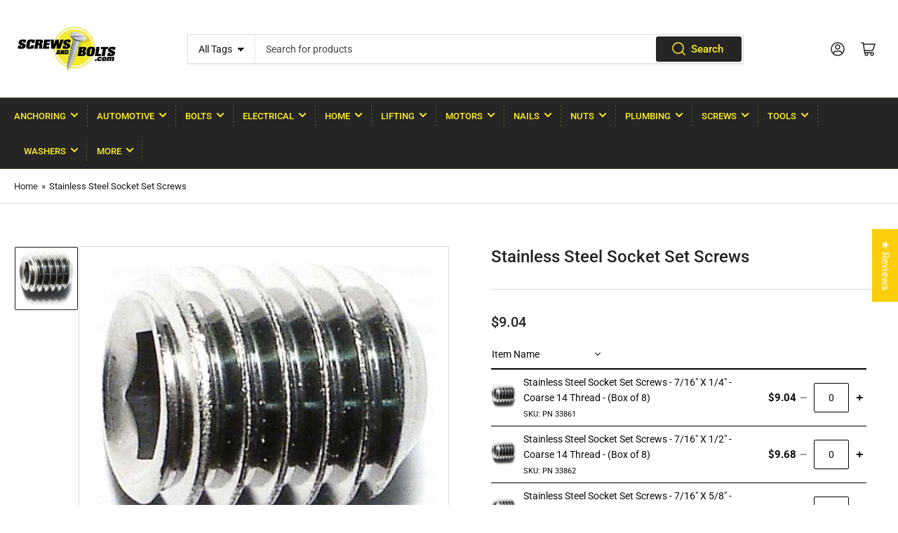

--- FILE ---
content_type: text/html; charset=utf-8
request_url: https://screwsandbolts.com/products/stainless-steel-socket-set-screws
body_size: 71590
content:
<!doctype html>
<html class="no-js" lang="en">
<head>
	<meta charset="utf-8">

	<title>
		Stainless Steel Socket Set Screws in Bulk at Wholesale Prices
 &ndash; ScrewsAndBolts.com</title>

	
		<meta name="description" content="Our stainless steel socket set screws are perfect for fastening in tight spaces, with a recessed internal drive Feel secure knowing your projects will stay securely fastened.">
	

	


<meta property="og:site_name" content="ScrewsAndBolts.com">
<meta property="og:url" content="https://screwsandbolts.com/products/stainless-steel-socket-set-screws">
<meta property="og:title" content="Stainless Steel Socket Set Screws in Bulk at Wholesale Prices">
<meta property="og:type" content="product">
<meta property="og:description" content="Our stainless steel socket set screws are perfect for fastening in tight spaces, with a recessed internal drive Feel secure knowing your projects will stay securely fastened."><meta property="og:image" content="http://screwsandbolts.com/cdn/shop/products/33862-2_bd4a7013-c974-43a0-836b-ae29b2260b4e.jpg?v=1678299902">
	<meta property="og:image:secure_url" content="https://screwsandbolts.com/cdn/shop/products/33862-2_bd4a7013-c974-43a0-836b-ae29b2260b4e.jpg?v=1678299902">
	<meta property="og:image:width" content="500">
	<meta property="og:image:height" content="500"><meta property="og:price:amount" content="9.04">
	<meta property="og:price:currency" content="USD"><meta name="twitter:card" content="summary_large_image">
<meta name="twitter:title" content="Stainless Steel Socket Set Screws in Bulk at Wholesale Prices">
<meta name="twitter:description" content="Our stainless steel socket set screws are perfect for fastening in tight spaces, with a recessed internal drive Feel secure knowing your projects will stay securely fastened.">


	<meta name="viewport" content="width=device-width, initial-scale=1">
	<link rel="canonical" href="https://screwsandbolts.com/products/stainless-steel-socket-set-screws">

	<link rel="preconnect" href="//cdn.shopify.com" crossorigin>

	
		<link rel="preconnect" href="//fonts.shopifycdn.com" crossorigin>
	

	
	
		<link rel="preload" as="font" href="//screwsandbolts.com/cdn/fonts/roboto/roboto_n4.2019d890f07b1852f56ce63ba45b2db45d852cba.woff2" type="font/woff2" crossorigin>
	
	
		<link rel="preload" as="font" href="//screwsandbolts.com/cdn/fonts/roboto/roboto_n5.250d51708d76acbac296b0e21ede8f81de4e37aa.woff2" type="font/woff2" crossorigin>
	
	

	



<style data-shopify>
	@font-face {
  font-family: Roboto;
  font-weight: 400;
  font-style: normal;
  font-display: swap;
  src: url("//screwsandbolts.com/cdn/fonts/roboto/roboto_n4.2019d890f07b1852f56ce63ba45b2db45d852cba.woff2") format("woff2"),
       url("//screwsandbolts.com/cdn/fonts/roboto/roboto_n4.238690e0007583582327135619c5f7971652fa9d.woff") format("woff");
}

	@font-face {
  font-family: Roboto;
  font-weight: 700;
  font-style: normal;
  font-display: swap;
  src: url("//screwsandbolts.com/cdn/fonts/roboto/roboto_n7.f38007a10afbbde8976c4056bfe890710d51dec2.woff2") format("woff2"),
       url("//screwsandbolts.com/cdn/fonts/roboto/roboto_n7.94bfdd3e80c7be00e128703d245c207769d763f9.woff") format("woff");
}

	@font-face {
  font-family: Roboto;
  font-weight: 400;
  font-style: italic;
  font-display: swap;
  src: url("//screwsandbolts.com/cdn/fonts/roboto/roboto_i4.57ce898ccda22ee84f49e6b57ae302250655e2d4.woff2") format("woff2"),
       url("//screwsandbolts.com/cdn/fonts/roboto/roboto_i4.b21f3bd061cbcb83b824ae8c7671a82587b264bf.woff") format("woff");
}

	@font-face {
  font-family: Roboto;
  font-weight: 700;
  font-style: italic;
  font-display: swap;
  src: url("//screwsandbolts.com/cdn/fonts/roboto/roboto_i7.7ccaf9410746f2c53340607c42c43f90a9005937.woff2") format("woff2"),
       url("//screwsandbolts.com/cdn/fonts/roboto/roboto_i7.49ec21cdd7148292bffea74c62c0df6e93551516.woff") format("woff");
}

	@font-face {
  font-family: Roboto;
  font-weight: 500;
  font-style: normal;
  font-display: swap;
  src: url("//screwsandbolts.com/cdn/fonts/roboto/roboto_n5.250d51708d76acbac296b0e21ede8f81de4e37aa.woff2") format("woff2"),
       url("//screwsandbolts.com/cdn/fonts/roboto/roboto_n5.535e8c56f4cbbdea416167af50ab0ff1360a3949.woff") format("woff");
}

	@font-face {
  font-family: Roboto;
  font-weight: 700;
  font-style: normal;
  font-display: swap;
  src: url("//screwsandbolts.com/cdn/fonts/roboto/roboto_n7.f38007a10afbbde8976c4056bfe890710d51dec2.woff2") format("woff2"),
       url("//screwsandbolts.com/cdn/fonts/roboto/roboto_n7.94bfdd3e80c7be00e128703d245c207769d763f9.woff") format("woff");
}

	@font-face {
  font-family: Roboto;
  font-weight: 500;
  font-style: italic;
  font-display: swap;
  src: url("//screwsandbolts.com/cdn/fonts/roboto/roboto_i5.0ae24363bf5844e2ee3295d84078d36c9bd0faf4.woff2") format("woff2"),
       url("//screwsandbolts.com/cdn/fonts/roboto/roboto_i5.a9cdb6a43048799fe739d389c60b64059e33cf12.woff") format("woff");
}

	@font-face {
  font-family: Roboto;
  font-weight: 700;
  font-style: italic;
  font-display: swap;
  src: url("//screwsandbolts.com/cdn/fonts/roboto/roboto_i7.7ccaf9410746f2c53340607c42c43f90a9005937.woff2") format("woff2"),
       url("//screwsandbolts.com/cdn/fonts/roboto/roboto_i7.49ec21cdd7148292bffea74c62c0df6e93551516.woff") format("woff");
}

@font-face {
  font-family: Roboto;
  font-weight: 500;
  font-style: normal;
  font-display: swap;
  src: url("//screwsandbolts.com/cdn/fonts/roboto/roboto_n5.250d51708d76acbac296b0e21ede8f81de4e37aa.woff2") format("woff2"),
       url("//screwsandbolts.com/cdn/fonts/roboto/roboto_n5.535e8c56f4cbbdea416167af50ab0ff1360a3949.woff") format("woff");
}

:root {
		--page-width: 146rem;
		--spacing-base-1: 2rem;

		--grid-desktop-horizontal-spacing: 20px;
		--grid-desktop-vertical-spacing: 20px;
		--grid-mobile-horizontal-spacing: 15px;
		--grid-mobile-vertical-spacing: 15px;

		--border-radius-base: 2px;
		--buttons-radius: 2px;
		--inputs-radius: 2px;
		--inputs-border-width: 1px;
		--inputs-border-opacity: .2;

		--color-base-white: #fff;
		--color-product-review-star: #ffc700;
		--color-base-text: 19, 19, 18;
		--color-base-text-alt: 35, 35, 35;
		--color-base-border: 218, 218, 218;
		--color-base-background-1: 255, 255, 255;
		--color-base-background-2: 248, 248, 248;
		--color-base-accent-1: 38, 37, 37;
		--color-base-accent-1-text: 255, 240, 31;
		--color-base-accent-2: 24, 22, 22;
		--color-base-accent-2-text: 255, 240, 31;
		--color-base-accent-3: 35, 35, 35;
		--color-base-accent-3-text: 255, 240, 31;

		
		
		
		

		--color-sale: rgba(202, 65, 65, 1.0);
		--color-sale-background: #f1cdcd;
		--color-error: rgba(146, 44, 44, 1.0);
		--color-error-background: #f7e5e5;
		--color-success: rgba(51, 114, 57, 1.0);
		--color-success-background: #ddf0df;
		--color-warning: rgba(189, 107, 27, 1.0);
		--color-warning-background: #f8e1cb;

		--font-body-family: Roboto, sans-serif;
		--font-body-style: normal;
		--font-body-weight: 400;
		--font-bolder-weight: 500;

		--font-heading-family: Roboto, sans-serif;
		--font-heading-style: normal;
		--font-heading-weight: 500;

		--font-body-scale: 1.0;
		--font-heading-scale: 1.0;

		--font-buttons-family: Roboto,sans-serif;
	}
</style>


	<link href="//screwsandbolts.com/cdn/shop/t/3/assets/base.css?v=172421562984814763061677677121" rel="stylesheet" type="text/css" media="all" />
    <link href="//screwsandbolts.com/cdn/shop/t/3/assets/Custom.css?v=84091361881141193161695194366" rel="stylesheet" type="text/css" media="all" />
    
	<script src="//screwsandbolts.com/cdn/shop/t/3/assets/scripts.js?v=144860589028219735151695231254" defer="defer"></script>

	
		<link rel="icon" type="image/png" href="//screwsandbolts.com/cdn/shop/files/SAB_Favicon.jpg?crop=center&height=32&v=1677678418&width=32">
	

	<script>window.performance && window.performance.mark && window.performance.mark('shopify.content_for_header.start');</script><meta name="google-site-verification" content="LDNOo_DXLTNmDMYR81pQpYcezMq-iT3wUIMw6sco6Dw">
<meta id="shopify-digital-wallet" name="shopify-digital-wallet" content="/69675188528/digital_wallets/dialog">
<meta name="shopify-checkout-api-token" content="f14687b202c77af6759763f1dd656719">
<link rel="alternate" type="application/json+oembed" href="https://screwsandbolts.com/products/stainless-steel-socket-set-screws.oembed">
<script async="async" src="/checkouts/internal/preloads.js?locale=en-US"></script>
<link rel="preconnect" href="https://shop.app" crossorigin="anonymous">
<script async="async" src="https://shop.app/checkouts/internal/preloads.js?locale=en-US&shop_id=69675188528" crossorigin="anonymous"></script>
<script id="apple-pay-shop-capabilities" type="application/json">{"shopId":69675188528,"countryCode":"US","currencyCode":"USD","merchantCapabilities":["supports3DS"],"merchantId":"gid:\/\/shopify\/Shop\/69675188528","merchantName":"ScrewsAndBolts.com","requiredBillingContactFields":["postalAddress","email"],"requiredShippingContactFields":["postalAddress","email"],"shippingType":"shipping","supportedNetworks":["visa","masterCard","amex","discover","elo","jcb"],"total":{"type":"pending","label":"ScrewsAndBolts.com","amount":"1.00"},"shopifyPaymentsEnabled":true,"supportsSubscriptions":true}</script>
<script id="shopify-features" type="application/json">{"accessToken":"f14687b202c77af6759763f1dd656719","betas":["rich-media-storefront-analytics"],"domain":"screwsandbolts.com","predictiveSearch":true,"shopId":69675188528,"locale":"en"}</script>
<script>var Shopify = Shopify || {};
Shopify.shop = "b8ebe1.myshopify.com";
Shopify.locale = "en";
Shopify.currency = {"active":"USD","rate":"1.0"};
Shopify.country = "US";
Shopify.theme = {"name":"Athens","id":145158078768,"schema_name":"Athens","schema_version":"1.7.0","theme_store_id":1608,"role":"main"};
Shopify.theme.handle = "null";
Shopify.theme.style = {"id":null,"handle":null};
Shopify.cdnHost = "screwsandbolts.com/cdn";
Shopify.routes = Shopify.routes || {};
Shopify.routes.root = "/";</script>
<script type="module">!function(o){(o.Shopify=o.Shopify||{}).modules=!0}(window);</script>
<script>!function(o){function n(){var o=[];function n(){o.push(Array.prototype.slice.apply(arguments))}return n.q=o,n}var t=o.Shopify=o.Shopify||{};t.loadFeatures=n(),t.autoloadFeatures=n()}(window);</script>
<script>
  window.ShopifyPay = window.ShopifyPay || {};
  window.ShopifyPay.apiHost = "shop.app\/pay";
  window.ShopifyPay.redirectState = null;
</script>
<script id="shop-js-analytics" type="application/json">{"pageType":"product"}</script>
<script defer="defer" async type="module" src="//screwsandbolts.com/cdn/shopifycloud/shop-js/modules/v2/client.init-shop-cart-sync_BT-GjEfc.en.esm.js"></script>
<script defer="defer" async type="module" src="//screwsandbolts.com/cdn/shopifycloud/shop-js/modules/v2/chunk.common_D58fp_Oc.esm.js"></script>
<script defer="defer" async type="module" src="//screwsandbolts.com/cdn/shopifycloud/shop-js/modules/v2/chunk.modal_xMitdFEc.esm.js"></script>
<script type="module">
  await import("//screwsandbolts.com/cdn/shopifycloud/shop-js/modules/v2/client.init-shop-cart-sync_BT-GjEfc.en.esm.js");
await import("//screwsandbolts.com/cdn/shopifycloud/shop-js/modules/v2/chunk.common_D58fp_Oc.esm.js");
await import("//screwsandbolts.com/cdn/shopifycloud/shop-js/modules/v2/chunk.modal_xMitdFEc.esm.js");

  window.Shopify.SignInWithShop?.initShopCartSync?.({"fedCMEnabled":true,"windoidEnabled":true});

</script>
<script defer="defer" async type="module" src="//screwsandbolts.com/cdn/shopifycloud/shop-js/modules/v2/client.payment-terms_Ci9AEqFq.en.esm.js"></script>
<script defer="defer" async type="module" src="//screwsandbolts.com/cdn/shopifycloud/shop-js/modules/v2/chunk.common_D58fp_Oc.esm.js"></script>
<script defer="defer" async type="module" src="//screwsandbolts.com/cdn/shopifycloud/shop-js/modules/v2/chunk.modal_xMitdFEc.esm.js"></script>
<script type="module">
  await import("//screwsandbolts.com/cdn/shopifycloud/shop-js/modules/v2/client.payment-terms_Ci9AEqFq.en.esm.js");
await import("//screwsandbolts.com/cdn/shopifycloud/shop-js/modules/v2/chunk.common_D58fp_Oc.esm.js");
await import("//screwsandbolts.com/cdn/shopifycloud/shop-js/modules/v2/chunk.modal_xMitdFEc.esm.js");

  
</script>
<script>
  window.Shopify = window.Shopify || {};
  if (!window.Shopify.featureAssets) window.Shopify.featureAssets = {};
  window.Shopify.featureAssets['shop-js'] = {"shop-cart-sync":["modules/v2/client.shop-cart-sync_DZOKe7Ll.en.esm.js","modules/v2/chunk.common_D58fp_Oc.esm.js","modules/v2/chunk.modal_xMitdFEc.esm.js"],"init-fed-cm":["modules/v2/client.init-fed-cm_B6oLuCjv.en.esm.js","modules/v2/chunk.common_D58fp_Oc.esm.js","modules/v2/chunk.modal_xMitdFEc.esm.js"],"shop-cash-offers":["modules/v2/client.shop-cash-offers_D2sdYoxE.en.esm.js","modules/v2/chunk.common_D58fp_Oc.esm.js","modules/v2/chunk.modal_xMitdFEc.esm.js"],"shop-login-button":["modules/v2/client.shop-login-button_QeVjl5Y3.en.esm.js","modules/v2/chunk.common_D58fp_Oc.esm.js","modules/v2/chunk.modal_xMitdFEc.esm.js"],"pay-button":["modules/v2/client.pay-button_DXTOsIq6.en.esm.js","modules/v2/chunk.common_D58fp_Oc.esm.js","modules/v2/chunk.modal_xMitdFEc.esm.js"],"shop-button":["modules/v2/client.shop-button_DQZHx9pm.en.esm.js","modules/v2/chunk.common_D58fp_Oc.esm.js","modules/v2/chunk.modal_xMitdFEc.esm.js"],"avatar":["modules/v2/client.avatar_BTnouDA3.en.esm.js"],"init-windoid":["modules/v2/client.init-windoid_CR1B-cfM.en.esm.js","modules/v2/chunk.common_D58fp_Oc.esm.js","modules/v2/chunk.modal_xMitdFEc.esm.js"],"init-shop-for-new-customer-accounts":["modules/v2/client.init-shop-for-new-customer-accounts_C_vY_xzh.en.esm.js","modules/v2/client.shop-login-button_QeVjl5Y3.en.esm.js","modules/v2/chunk.common_D58fp_Oc.esm.js","modules/v2/chunk.modal_xMitdFEc.esm.js"],"init-shop-email-lookup-coordinator":["modules/v2/client.init-shop-email-lookup-coordinator_BI7n9ZSv.en.esm.js","modules/v2/chunk.common_D58fp_Oc.esm.js","modules/v2/chunk.modal_xMitdFEc.esm.js"],"init-shop-cart-sync":["modules/v2/client.init-shop-cart-sync_BT-GjEfc.en.esm.js","modules/v2/chunk.common_D58fp_Oc.esm.js","modules/v2/chunk.modal_xMitdFEc.esm.js"],"shop-toast-manager":["modules/v2/client.shop-toast-manager_DiYdP3xc.en.esm.js","modules/v2/chunk.common_D58fp_Oc.esm.js","modules/v2/chunk.modal_xMitdFEc.esm.js"],"init-customer-accounts":["modules/v2/client.init-customer-accounts_D9ZNqS-Q.en.esm.js","modules/v2/client.shop-login-button_QeVjl5Y3.en.esm.js","modules/v2/chunk.common_D58fp_Oc.esm.js","modules/v2/chunk.modal_xMitdFEc.esm.js"],"init-customer-accounts-sign-up":["modules/v2/client.init-customer-accounts-sign-up_iGw4briv.en.esm.js","modules/v2/client.shop-login-button_QeVjl5Y3.en.esm.js","modules/v2/chunk.common_D58fp_Oc.esm.js","modules/v2/chunk.modal_xMitdFEc.esm.js"],"shop-follow-button":["modules/v2/client.shop-follow-button_CqMgW2wH.en.esm.js","modules/v2/chunk.common_D58fp_Oc.esm.js","modules/v2/chunk.modal_xMitdFEc.esm.js"],"checkout-modal":["modules/v2/client.checkout-modal_xHeaAweL.en.esm.js","modules/v2/chunk.common_D58fp_Oc.esm.js","modules/v2/chunk.modal_xMitdFEc.esm.js"],"shop-login":["modules/v2/client.shop-login_D91U-Q7h.en.esm.js","modules/v2/chunk.common_D58fp_Oc.esm.js","modules/v2/chunk.modal_xMitdFEc.esm.js"],"lead-capture":["modules/v2/client.lead-capture_BJmE1dJe.en.esm.js","modules/v2/chunk.common_D58fp_Oc.esm.js","modules/v2/chunk.modal_xMitdFEc.esm.js"],"payment-terms":["modules/v2/client.payment-terms_Ci9AEqFq.en.esm.js","modules/v2/chunk.common_D58fp_Oc.esm.js","modules/v2/chunk.modal_xMitdFEc.esm.js"]};
</script>
<script>(function() {
  var isLoaded = false;
  function asyncLoad() {
    if (isLoaded) return;
    isLoaded = true;
    var urls = ["https:\/\/services.nofraud.com\/js\/device.js?shop=b8ebe1.myshopify.com","\/\/livesearch.okasconcepts.com\/js\/livesearch.init.min.js?v=2\u0026shop=b8ebe1.myshopify.com"];
    for (var i = 0; i < urls.length; i++) {
      var s = document.createElement('script');
      s.type = 'text/javascript';
      s.async = true;
      s.src = urls[i];
      var x = document.getElementsByTagName('script')[0];
      x.parentNode.insertBefore(s, x);
    }
  };
  if(window.attachEvent) {
    window.attachEvent('onload', asyncLoad);
  } else {
    window.addEventListener('load', asyncLoad, false);
  }
})();</script>
<script id="__st">var __st={"a":69675188528,"offset":-18000,"reqid":"7f32d12b-6876-40e1-a6b6-d47c6c99a19e-1769529213","pageurl":"screwsandbolts.com\/products\/stainless-steel-socket-set-screws","u":"3db0ac6a7885","p":"product","rtyp":"product","rid":8187463401776};</script>
<script>window.ShopifyPaypalV4VisibilityTracking = true;</script>
<script id="captcha-bootstrap">!function(){'use strict';const t='contact',e='account',n='new_comment',o=[[t,t],['blogs',n],['comments',n],[t,'customer']],c=[[e,'customer_login'],[e,'guest_login'],[e,'recover_customer_password'],[e,'create_customer']],r=t=>t.map((([t,e])=>`form[action*='/${t}']:not([data-nocaptcha='true']) input[name='form_type'][value='${e}']`)).join(','),a=t=>()=>t?[...document.querySelectorAll(t)].map((t=>t.form)):[];function s(){const t=[...o],e=r(t);return a(e)}const i='password',u='form_key',d=['recaptcha-v3-token','g-recaptcha-response','h-captcha-response',i],f=()=>{try{return window.sessionStorage}catch{return}},m='__shopify_v',_=t=>t.elements[u];function p(t,e,n=!1){try{const o=window.sessionStorage,c=JSON.parse(o.getItem(e)),{data:r}=function(t){const{data:e,action:n}=t;return t[m]||n?{data:e,action:n}:{data:t,action:n}}(c);for(const[e,n]of Object.entries(r))t.elements[e]&&(t.elements[e].value=n);n&&o.removeItem(e)}catch(o){console.error('form repopulation failed',{error:o})}}const l='form_type',E='cptcha';function T(t){t.dataset[E]=!0}const w=window,h=w.document,L='Shopify',v='ce_forms',y='captcha';let A=!1;((t,e)=>{const n=(g='f06e6c50-85a8-45c8-87d0-21a2b65856fe',I='https://cdn.shopify.com/shopifycloud/storefront-forms-hcaptcha/ce_storefront_forms_captcha_hcaptcha.v1.5.2.iife.js',D={infoText:'Protected by hCaptcha',privacyText:'Privacy',termsText:'Terms'},(t,e,n)=>{const o=w[L][v],c=o.bindForm;if(c)return c(t,g,e,D).then(n);var r;o.q.push([[t,g,e,D],n]),r=I,A||(h.body.append(Object.assign(h.createElement('script'),{id:'captcha-provider',async:!0,src:r})),A=!0)});var g,I,D;w[L]=w[L]||{},w[L][v]=w[L][v]||{},w[L][v].q=[],w[L][y]=w[L][y]||{},w[L][y].protect=function(t,e){n(t,void 0,e),T(t)},Object.freeze(w[L][y]),function(t,e,n,w,h,L){const[v,y,A,g]=function(t,e,n){const i=e?o:[],u=t?c:[],d=[...i,...u],f=r(d),m=r(i),_=r(d.filter((([t,e])=>n.includes(e))));return[a(f),a(m),a(_),s()]}(w,h,L),I=t=>{const e=t.target;return e instanceof HTMLFormElement?e:e&&e.form},D=t=>v().includes(t);t.addEventListener('submit',(t=>{const e=I(t);if(!e)return;const n=D(e)&&!e.dataset.hcaptchaBound&&!e.dataset.recaptchaBound,o=_(e),c=g().includes(e)&&(!o||!o.value);(n||c)&&t.preventDefault(),c&&!n&&(function(t){try{if(!f())return;!function(t){const e=f();if(!e)return;const n=_(t);if(!n)return;const o=n.value;o&&e.removeItem(o)}(t);const e=Array.from(Array(32),(()=>Math.random().toString(36)[2])).join('');!function(t,e){_(t)||t.append(Object.assign(document.createElement('input'),{type:'hidden',name:u})),t.elements[u].value=e}(t,e),function(t,e){const n=f();if(!n)return;const o=[...t.querySelectorAll(`input[type='${i}']`)].map((({name:t})=>t)),c=[...d,...o],r={};for(const[a,s]of new FormData(t).entries())c.includes(a)||(r[a]=s);n.setItem(e,JSON.stringify({[m]:1,action:t.action,data:r}))}(t,e)}catch(e){console.error('failed to persist form',e)}}(e),e.submit())}));const S=(t,e)=>{t&&!t.dataset[E]&&(n(t,e.some((e=>e===t))),T(t))};for(const o of['focusin','change'])t.addEventListener(o,(t=>{const e=I(t);D(e)&&S(e,y())}));const B=e.get('form_key'),M=e.get(l),P=B&&M;t.addEventListener('DOMContentLoaded',(()=>{const t=y();if(P)for(const e of t)e.elements[l].value===M&&p(e,B);[...new Set([...A(),...v().filter((t=>'true'===t.dataset.shopifyCaptcha))])].forEach((e=>S(e,t)))}))}(h,new URLSearchParams(w.location.search),n,t,e,['guest_login'])})(!1,!0)}();</script>
<script integrity="sha256-4kQ18oKyAcykRKYeNunJcIwy7WH5gtpwJnB7kiuLZ1E=" data-source-attribution="shopify.loadfeatures" defer="defer" src="//screwsandbolts.com/cdn/shopifycloud/storefront/assets/storefront/load_feature-a0a9edcb.js" crossorigin="anonymous"></script>
<script crossorigin="anonymous" defer="defer" src="//screwsandbolts.com/cdn/shopifycloud/storefront/assets/shopify_pay/storefront-65b4c6d7.js?v=20250812"></script>
<script data-source-attribution="shopify.dynamic_checkout.dynamic.init">var Shopify=Shopify||{};Shopify.PaymentButton=Shopify.PaymentButton||{isStorefrontPortableWallets:!0,init:function(){window.Shopify.PaymentButton.init=function(){};var t=document.createElement("script");t.src="https://screwsandbolts.com/cdn/shopifycloud/portable-wallets/latest/portable-wallets.en.js",t.type="module",document.head.appendChild(t)}};
</script>
<script data-source-attribution="shopify.dynamic_checkout.buyer_consent">
  function portableWalletsHideBuyerConsent(e){var t=document.getElementById("shopify-buyer-consent"),n=document.getElementById("shopify-subscription-policy-button");t&&n&&(t.classList.add("hidden"),t.setAttribute("aria-hidden","true"),n.removeEventListener("click",e))}function portableWalletsShowBuyerConsent(e){var t=document.getElementById("shopify-buyer-consent"),n=document.getElementById("shopify-subscription-policy-button");t&&n&&(t.classList.remove("hidden"),t.removeAttribute("aria-hidden"),n.addEventListener("click",e))}window.Shopify?.PaymentButton&&(window.Shopify.PaymentButton.hideBuyerConsent=portableWalletsHideBuyerConsent,window.Shopify.PaymentButton.showBuyerConsent=portableWalletsShowBuyerConsent);
</script>
<script>
  function portableWalletsCleanup(e){e&&e.src&&console.error("Failed to load portable wallets script "+e.src);var t=document.querySelectorAll("shopify-accelerated-checkout .shopify-payment-button__skeleton, shopify-accelerated-checkout-cart .wallet-cart-button__skeleton"),e=document.getElementById("shopify-buyer-consent");for(let e=0;e<t.length;e++)t[e].remove();e&&e.remove()}function portableWalletsNotLoadedAsModule(e){e instanceof ErrorEvent&&"string"==typeof e.message&&e.message.includes("import.meta")&&"string"==typeof e.filename&&e.filename.includes("portable-wallets")&&(window.removeEventListener("error",portableWalletsNotLoadedAsModule),window.Shopify.PaymentButton.failedToLoad=e,"loading"===document.readyState?document.addEventListener("DOMContentLoaded",window.Shopify.PaymentButton.init):window.Shopify.PaymentButton.init())}window.addEventListener("error",portableWalletsNotLoadedAsModule);
</script>

<script type="module" src="https://screwsandbolts.com/cdn/shopifycloud/portable-wallets/latest/portable-wallets.en.js" onError="portableWalletsCleanup(this)" crossorigin="anonymous"></script>
<script nomodule>
  document.addEventListener("DOMContentLoaded", portableWalletsCleanup);
</script>

<link id="shopify-accelerated-checkout-styles" rel="stylesheet" media="screen" href="https://screwsandbolts.com/cdn/shopifycloud/portable-wallets/latest/accelerated-checkout-backwards-compat.css" crossorigin="anonymous">
<style id="shopify-accelerated-checkout-cart">
        #shopify-buyer-consent {
  margin-top: 1em;
  display: inline-block;
  width: 100%;
}

#shopify-buyer-consent.hidden {
  display: none;
}

#shopify-subscription-policy-button {
  background: none;
  border: none;
  padding: 0;
  text-decoration: underline;
  font-size: inherit;
  cursor: pointer;
}

#shopify-subscription-policy-button::before {
  box-shadow: none;
}

      </style>

<script>window.performance && window.performance.mark && window.performance.mark('shopify.content_for_header.end');</script>

	<script>
		document.documentElement.className = document.documentElement.className.replace('no-js', 'js');
		if (Shopify.designMode) {
			document.documentElement.classList.add('shopify-design-mode');
		}
	</script>
<!-- BEGIN app block: shopify://apps/easy-wholesale/blocks/wholesale-embed-product-widget/c6525ccf-51e5-4e20-978f-8d080c13d285 --><link href="//cdn.shopify.com/extensions/019bb8bc-ac73-7ff2-9cca-c29f8447fb38/wholesale-new-90/assets/wholesale-2.5.2.min.css" rel="stylesheet" type="text/css" media="all" />
<!-- BEGIN app snippet: wholesale-product -->



<style>
  .nm-primary-background-color { background-color:#060A0A !important}
  .nm-wholesale-btn-add-to-cart { color:#ffffff !important}
  .nm-wholesale-table-footer-btn .nm-secondary-background-color { background-color:#FF1111 !important}
  .nm-primary-border-color { border-color:#060A0A !important}
  .nm-primary-color { color: #060A0A !important}
  .nm-secondary-border-color { border-color: #FF1111 !important}
  .nm-secondary-text-color { color: #FF1111 !important}
  .nm-nice-select { border-color: #FF1111 !important}
  .nm-secondary-background-color { background-color: #FF1111 !important}
  .nm-layout-text-color { color: #343d47 !important}
  .nm-layout-border-color { border-color: #000000 !important}
  .nm-primary-color-fill { fill: #060A0A !important}
  .nm-secondary-color-fill { fill: #FF1111 !important}
  .nm-wholesale-table-under-footer-total .nm-layout-text-color { color: #343d47 !important; border-color: #000000 !important;}.nm-wholesale-background {background-color:#FFFFFF00 !important;}
  .nm-wholesale-background-fix {background-color:#FFFFFF !important;}.nm-easywholesale-form .nm-wholesale-btn-add-to-cart {opacity: 1 !important;}.nm-easywholesale-form .nm-easywholesale-name {font-size: 14px !important;}.nm-easywholesale-form .nm-easywholesale-price {    margin-right: 0px !important;    font-size: 15px !important;}.nm-easywholesale-form .nm-easywholesale-qty-container input.nm-easywholesale-qty {    width: 50px !important;    min-width: 50px !important;    padding: 0.5rem 0.5rem !important;}.nm-easywholesale-form .nm-secondary-border-color {border-color: #000000 !important;}.nm-easywholesale-form .nm-easywholesale-add-to-cart-container {text-align: center !important;}
</style>



<script>
    var nmw_layoutValues = {
                "LayoutButtonText" : "Add to cart",
                "LayoutMoreVariantsText" : "Show more variants",
                "LayoutTotalSelectedItems" : "Total selected items:",
                "LayoutCollapse" : "Collapse",
                "ViewOtherVariantsText" : "View other %%count_variants%% variants",
                "VariantsPerPage" : 50,
                "HeightRowsLimit" : 10,
                "addToCartSlicky" : 1,
                "currency"  : '$X.XX',
                "money_format" : '{{ shop.money_format }}',
                "nm_easywholesale_goToCart_var": 1,
                "nm_easywholesale_easystock_enable": "inventory_text",
                "nmw_settings" : {"primaryColor":"#060A0A","buttonTextColor":"#ffffff","borderColor":"#000000","secondaryColor":"#FF1111","textColor":"#343d47","LayoutButtonText":"Add to cart","LayoutMoreVariantsText":"Show more variants","LayoutTotalSelectedItems":"Total selected items:","LayoutLoginToSeePrice":"Login to see price","LayoutInStock":"In Stock","LayoutOutOfStock":"Out of Stock","LayoutShowLessVariants":"Show less variants","LayoutSearch":"Search...","LayoutAllCollections":"All collections","LayoutPleaseWait":"Please wait","LayoutCollapse":"Collapse","LayoutDelivery":"Delivery","LayoutFree":"Free","LayoutNoProductMatched":"No products matched your search","VariantsPerPage":"50","HeightRowsLimit":"10","customCss":".nm-easywholesale-form .nm-wholesale-btn-add-to-cart {opacity: 1 !important;}%\u003cbr\u003e%.nm-easywholesale-form .nm-easywholesale-name {font-size: 14px !important;}%\u003cbr\u003e%.nm-easywholesale-form .nm-easywholesale-price {%\u003cbr\u003e%    margin-right: 0px !important;%\u003cbr\u003e%    font-size: 15px !important;%\u003cbr\u003e%}%\u003cbr\u003e%.nm-easywholesale-form .nm-easywholesale-qty-container input.nm-easywholesale-qty {%\u003cbr\u003e%    width: 50px !important;%\u003cbr\u003e%    min-width: 50px !important;%\u003cbr\u003e%    padding: 0.5rem 0.5rem !important;%\u003cbr\u003e%}%\u003cbr\u003e%.nm-easywholesale-form .nm-secondary-border-color {border-color: #000000 !important;}%\u003cbr\u003e%.nm-easywholesale-form .nm-easywholesale-add-to-cart-container {text-align: center !important;}","addToCartSlicky":"1","ShowQuantity":"0","ShowOutOfStock":"0","HidePrice":"0","ProductLink":"1","showAllVariants":"1","ViewOtherVariantsText":"View other %%count_variants%% variants","LayoutCountVariantsShow":"1","IncrementValue":"1","GoToCart":"0","ShowQuantityTyp":"inventory_text","SingleVariant":"1","backgroundColor":"#FFFF00","backgroundTransparent":"1","ShowCompareProduct":"0","ShowSkuProduct":"1","ShowBarcodeProduct":"0","ShowComparePage":"0","ShowSkuPage":"0","ShowBarcodePage":"0","main_products":[],"main_collections":[],"products_checked":"checked","variant":"all_products","wholesalePages":[]},
                "nmw_texts" : null,
                "showPrices" : "true",
                "nmw_full_url" : "screwsandbolts.com/products/stainless-steel-socket-set-screws",
                "b2b": "",
                "nm_wh_version": "v1"
            };
    var nm_wh_product = {}; 
    var nm_wh_collection = {}; 
    var nm_wh_version = 'v1';
    const nmw_settings_token = '';  
</script>

<div id="nm-display-whole" style="display: none;">    
  
<div class="nm-wholesale-main nm-easywholesale-container" style="display: none;">        
<input type="hidden" id="nm-wholesale-page-type" value="product">
<input type="hidden" id="nm_wholesale_qtyStep_product" value="1">
<input type="hidden" id="nm_wholesale_qtyMin" value="">
<input type="hidden" id="nm_wholesale_qtyMax" value="">
<form method="post" action="/cart/" id="product_form_product" accept-charset="UTF-8" enctype="multipart/form-data" class="nm-easywholesale-form">

   
<div data-title="Stainless Steel Socket Set Screws" data-sku="" data-collection="" data-productid="8187463401776" id="nm-wholesale-table-container-8187463401776" class="nm-wholesale-table-container  nm-wholesale-background" style="display:none;">


              <div class="nm-easywholesale-header nm-secondary-border-color">
                        
                        
                            
                                
    
                                    
                    <div class="nm-easywholesale-select-container">
                        <select data-id="8187463401776" class="nm-wholesale-filter-8187463401776 nm-wholesale-filter nm-primary-color" data-option="Item Name" data-num="1"style="padding-right: 15px !important">
                          
                            <option data-text="All" value="all_variants">Item Name</option>
    
                                  
                            <option value="Stainless Steel Socket Set Screws - 7/16 X 1/4 - Coarse 14 Thread - (Box of 8)">Stainless Steel Socket Set Screws - 7/16" X 1/4" - Coarse 14 Thread - (Box of 8)</option>
                                  
                            <option value="Stainless Steel Socket Set Screws - 7/16 X 1/2 - Coarse 14 Thread - (Box of 8)">Stainless Steel Socket Set Screws - 7/16" X 1/2" - Coarse 14 Thread - (Box of 8)</option>
                                  
                            <option value="Stainless Steel Socket Set Screws - 7/16 X 5/8 - Coarse 14 Thread - (Box of 8)">Stainless Steel Socket Set Screws - 7/16" X 5/8" - Coarse 14 Thread - (Box of 8)</option>
                                  
                            <option value="Stainless Steel Socket Set Screws - 7/16 X 3/4 - Coarse 14 Thread - (Box of 6)">Stainless Steel Socket Set Screws - 7/16" X 3/4" - Coarse 14 Thread - (Box of 6)</option>
                                  
                            <option value="Stainless Steel Socket Set Screws - 7/16 X 1 - Coarse 14 Thread - (Box of 5)">Stainless Steel Socket Set Screws - 7/16" X 1" - Coarse 14 Thread - (Box of 5)</option>
                                  
                            <option value="Stainless Steel Socket Set Screws - 7/16 X 1-1/4 - Coarse 14 Thread - (Box of 5)">Stainless Steel Socket Set Screws - 7/16" X 1-1/4" - Coarse 14 Thread - (Box of 5)</option>
                                  
                            <option value="Stainless Steel Socket Set Screws - 7/16 X 1-1/2 - Coarse 14 Thread - (Box of 4)">Stainless Steel Socket Set Screws - 7/16" X 1-1/2" - Coarse 14 Thread - (Box of 4)</option>
                                  
                            <option value="Stainless Steel Socket Set Screws - 1/2 X 3/8 - Coarse 13 Thread - (Box of 8)">Stainless Steel Socket Set Screws - 1/2" X 3/8" - Coarse 13 Thread - (Box of 8)</option>
                                  
                            <option value="Stainless Steel Socket Set Screws - 1/2 X 1/2 - Coarse 13 Thread - (Box of 8)">Stainless Steel Socket Set Screws - 1/2" X 1/2" - Coarse 13 Thread - (Box of 8)</option>
                                  
                            <option value="Stainless Steel Socket Set Screws - 1/2 X 5/8 - Coarse 13 Thread - (Box of 6)">Stainless Steel Socket Set Screws - 1/2" X 5/8" - Coarse 13 Thread - (Box of 6)</option>
                                  
                            <option value="Stainless Steel Socket Set Screws - 1/2 X 3/4 - Coarse 13 Thread - (Box of 5)">Stainless Steel Socket Set Screws - 1/2" X 3/4" - Coarse 13 Thread - (Box of 5)</option>
                                  
                            <option value="Stainless Steel Socket Set Screws - 1/2 X 1 - Coarse 13 Thread - (Box of 4)">Stainless Steel Socket Set Screws - 1/2" X 1" - Coarse 13 Thread - (Box of 4)</option>
                                  
                            <option value="Stainless Steel Socket Set Screws - 1/2 X 1-1/4 - Coarse 13 Thread - (Box of 3)">Stainless Steel Socket Set Screws - 1/2" X 1-1/4" - Coarse 13 Thread - (Box of 3)</option>
                                  
                            <option value="Stainless Steel Socket Set Screws - 1/2 X 1-1/2 - Coarse 13 Thread - (Box of 2)">Stainless Steel Socket Set Screws - 1/2" X 1-1/2" - Coarse 13 Thread - (Box of 2)</option>
                                  
                            <option value="Stainless Steel Socket Set Screws - 1/2 X 2 - Coarse 13 Thread - (Box of 2)">Stainless Steel Socket Set Screws - 1/2" X 2" - Coarse 13 Thread - (Box of 2)</option>
                                  
                            <option value="Stainless Steel Socket Set Screws - #4 X 1/8 - Coarse 40 Thread - (Box of 20)">Stainless Steel Socket Set Screws - #4 X 1/8" - Coarse 40 Thread - (Box of 20)</option>
                                  
                            <option value="Stainless Steel Socket Set Screws - #4 X 3/16 - Coarse 40 Thread - (Box of 20)">Stainless Steel Socket Set Screws - #4 X 3/16" - Coarse 40 Thread - (Box of 20)</option>
                                  
                            <option value="Stainless Steel Socket Set Screws - #6 X 1/8 - Coarse 32 Thread - (Box of 20)">Stainless Steel Socket Set Screws - #6 X 1/8" - Coarse 32 Thread - (Box of 20)</option>
                                  
                            <option value="Stainless Steel Socket Set Screws - #6 X 3/16 - Coarse 32 Thread - (Box of 20)">Stainless Steel Socket Set Screws - #6 X 3/16" - Coarse 32 Thread - (Box of 20)</option>
                                  
                            <option value="Stainless Steel Socket Set Screws - #8 X 3/16 - Coarse 32 Thread - (Box of 20)">Stainless Steel Socket Set Screws - #8 X 3/16" - Coarse 32 Thread - (Box of 20)</option>
                                  
                            <option value="Stainless Steel Socket Set Screws - #8 X 1/4 - Coarse 32 Thread - (Box of 20)">Stainless Steel Socket Set Screws - #8 X 1/4" - Coarse 32 Thread - (Box of 20)</option>
                                  
                            <option value="Stainless Steel Socket Set Screws - #8 X 3/8 - Coarse 32 Thread">Stainless Steel Socket Set Screws - #8 X 3/8" - Coarse 32 Thread</option>
                                  
                            <option value="Stainless Steel Socket Set Screws - #10 X 1/4 - Coarse 24 Thread - (Box of 15)">Stainless Steel Socket Set Screws - #10 X 1/4" - Coarse 24 Thread - (Box of 15)</option>
                                  
                            <option value="Stainless Steel Socket Set Screws - #10 X 3/8 - Coarse 24 Thread - (Box of 15)">Stainless Steel Socket Set Screws - #10 X 3/8" - Coarse 24 Thread - (Box of 15)</option>
                                  
                            <option value="Stainless Steel Socket Set Screws - #10 X 1/4 - Fine 32 Thread - (Box of 15)">Stainless Steel Socket Set Screws - #10 X 1/4" - Fine 32 Thread - (Box of 15)</option>
                                  
                            <option value="Stainless Steel Socket Set Screws - #10 X 3/8 - Fine 32 Thread - (Box of 15)">Stainless Steel Socket Set Screws - #10 X 3/8" - Fine 32 Thread - (Box of 15)</option>
                                  
                            <option value="Stainless Steel Socket Set Screws - 1/4 X 1/4 - Coarse 20 Thread - (Box of 10)">Stainless Steel Socket Set Screws - 1/4" X 1/4" - Coarse 20 Thread - (Box of 10)</option>
                                  
                            <option value="Stainless Steel Socket Set Screws - 1/4 X 3/8 - Coarse 20 Thread - (Box of 10)">Stainless Steel Socket Set Screws - 1/4" X 3/8" - Coarse 20 Thread - (Box of 10)</option>
                                  
                            <option value="Stainless Steel Socket Set Screws - 1/4 X 1/2 - Coarse 20 Thread - (Box of 10)">Stainless Steel Socket Set Screws - 1/4" X 1/2" - Coarse 20 Thread - (Box of 10)</option>
                                  
                            <option value="Stainless Steel Socket Set Screws - 5/16 X 3/8 - Coarse 18 Thread - (Box of 7)">Stainless Steel Socket Set Screws - 5/16" X 3/8" - Coarse 18 Thread - (Box of 7)</option>
                                  
                            <option value="Stainless Steel Socket Set Screws - 5/16 X 1/2 - Coarse 18 Thread - (Box of 7)">Stainless Steel Socket Set Screws - 5/16" X 1/2" - Coarse 18 Thread - (Box of 7)</option>
                                  
                            <option value="Stainless Steel Socket Set Screws - #4 X 1/4 - Coarse 40 Thread - (Box of 20)">Stainless Steel Socket Set Screws - #4 X 1/4" - Coarse 40 Thread - (Box of 20)</option>
                                  
                            <option value="Stainless Steel Socket Set Screws - #4 X 5/16 - Coarse 40 Thread - (Box of 20)">Stainless Steel Socket Set Screws - #4 X 5/16" - Coarse 40 Thread - (Box of 20)</option>
                                  
                            <option value="Stainless Steel Socket Set Screws - #6 X 1/4 - Coarse 32 Thread - (Box of 20)">Stainless Steel Socket Set Screws - #6 X 1/4" - Coarse 32 Thread - (Box of 20)</option>
                                  
                            <option value="Stainless Steel Socket Set Screws - #6 X 3/8 - Coarse 32 Thread - (Box of 20)">Stainless Steel Socket Set Screws - #6 X 3/8" - Coarse 32 Thread - (Box of 20)</option>
                                  
                            <option value="Stainless Steel Socket Set Screws - #6 X 1/2 - Coarse 32 Thread - (Box of 20)">Stainless Steel Socket Set Screws - #6 X 1/2" - Coarse 32 Thread - (Box of 20)</option>
                                  
                            <option value="Stainless Steel Socket Set Screws - #8 X 1/2 - Coarse 32 Thread - (Box of 20)">Stainless Steel Socket Set Screws - #8 X 1/2" - Coarse 32 Thread - (Box of 20)</option>
                                  
                            <option value="Stainless Steel Socket Set Screws - #10 X 1/2 - Coarse 24 Thread - (Box of 15)">Stainless Steel Socket Set Screws - #10 X 1/2" - Coarse 24 Thread - (Box of 15)</option>
                                  
                            <option value="Stainless Steel Socket Set Screws - #10 X 5/8 - Coarse 24 Thread">Stainless Steel Socket Set Screws - #10 X 5/8" - Coarse 24 Thread</option>
                                  
                            <option value="Stainless Steel Socket Set Screws - #10 X 3/4 - Coarse 24 Thread - (Box of 15)">Stainless Steel Socket Set Screws - #10 X 3/4" - Coarse 24 Thread - (Box of 15)</option>
                                  
                            <option value="Stainless Steel Socket Set Screws - #10 X 1/2 - Fine 32 Thread - (Box of 15)">Stainless Steel Socket Set Screws - #10 X 1/2" - Fine 32 Thread - (Box of 15)</option>
                                  
                            <option value="Stainless Steel Socket Set Screws - #10 X 5/8 - Fine 32 Thread - (Box of 15)">Stainless Steel Socket Set Screws - #10 X 5/8" - Fine 32 Thread - (Box of 15)</option>
                                  
                            <option value="Stainless Steel Socket Set Screws - #10 X 3/4 - Fine 32 Thread - (Box of 15)">Stainless Steel Socket Set Screws - #10 X 3/4" - Fine 32 Thread - (Box of 15)</option>
                                  
                            <option value="Stainless Steel Socket Set Screws - 1/4 X 5/8 - Coarse 20 Thread - (Box of 10)">Stainless Steel Socket Set Screws - 1/4" X 5/8" - Coarse 20 Thread - (Box of 10)</option>
                                  
                            <option value="Stainless Steel Socket Set Screws - 1/4 X 3/4 - Coarse 20 Thread - (Box of 8)">Stainless Steel Socket Set Screws - 1/4" X 3/4" - Coarse 20 Thread - (Box of 8)</option>
                                  
                            <option value="Stainless Steel Socket Set Screws - 5/16 X 3/4 - Coarse 18 Thread - (Box of 6)">Stainless Steel Socket Set Screws - 5/16" X 3/4" - Coarse 18 Thread - (Box of 6)</option>
                                  
                            <option value="Stainless Steel Socket Set Screws - 5/16 X 1 - Coarse 18 Thread - (Box of 5)">Stainless Steel Socket Set Screws - 5/16" X 1" - Coarse 18 Thread - (Box of 5)</option>
                                  
                            <option value="Stainless Steel Socket Set Screws - 3/8 X 1/2 - Coarse 16 Thread - (Box of 6)">Stainless Steel Socket Set Screws - 3/8" X 1/2" - Coarse 16 Thread - (Box of 6)</option>
                                  
                            <option value="Stainless Steel Socket Set Screws - 3/8 X 3/4 - Coarse 16 Thread - (Box of 5)">Stainless Steel Socket Set Screws - 3/8" X 3/4" - Coarse 16 Thread - (Box of 5)</option>
                                  
                            <option value="Stainless Steel Socket Set Screws - 3/8 X 1 - Coarse 16 Thread - (Box of 5)">Stainless Steel Socket Set Screws - 3/8" X 1" - Coarse 16 Thread - (Box of 5)</option>
                                  
                            <option value="Stainless Steel Socket Set Screws - 3/8 X 1-1/4 - Coarse 16 Thread - (Box of 5)">Stainless Steel Socket Set Screws - 3/8" X 1-1/4" - Coarse 16 Thread - (Box of 5)</option>
                                  
                            <option value="Stainless Steel Socket Set Screws - #6 X 5/16 - Coarse 32 Thread - (Box of 20)">Stainless Steel Socket Set Screws - #6 X 5/16" - Coarse 32 Thread - (Box of 20)</option>
                                  
                            <option value="Stainless Steel Socket Set Screws - #8 X 1/8 - Coarse 32 Thread - (Box of 20)">Stainless Steel Socket Set Screws - #8 X 1/8" - Coarse 32 Thread - (Box of 20)</option>
                                  
                            <option value="Stainless Steel Socket Set Screws - #10 X 3/16 - Fine 32 Thread - (Box of 15)">Stainless Steel Socket Set Screws - #10 X 3/16" - Fine 32 Thread - (Box of 15)</option>
                                  
                            <option value="Stainless Steel Socket Set Screws - #10 X 5/16 - Fine 32 Thread - (Box of 15)">Stainless Steel Socket Set Screws - #10 X 5/16" - Fine 32 Thread - (Box of 15)</option>
                                  
                            <option value="Stainless Steel Socket Set Screws - #10 X 3/16 - Coarse 24 Thread - (Box of 15)">Stainless Steel Socket Set Screws - #10 X 3/16" - Coarse 24 Thread - (Box of 15)</option>
                                  
                            <option value="Stainless Steel Socket Set Screws - #10 X 5/16 - Coarse 24 Thread - (Box of 15)">Stainless Steel Socket Set Screws - #10 X 5/16" - Coarse 24 Thread - (Box of 15)</option>
                                  
                            <option value="Stainless Steel Socket Set Screws - #10 X 1 - Coarse 24 Thread - (Box of 15)">Stainless Steel Socket Set Screws - #10 X 1" - Coarse 24 Thread - (Box of 15)</option>
                                  
                            <option value="Stainless Steel Socket Set Screws - 5/16 X 5/16 - Coarse 18 Thread - (Box of 8)">Stainless Steel Socket Set Screws - 5/16" X 5/16" - Coarse 18 Thread - (Box of 8)</option>
                                  
                            <option value="Stainless Steel Socket Set Screws - 5/16 X 5/8 - Coarse 18 Thread - (Box of 6)">Stainless Steel Socket Set Screws - 5/16" X 5/8" - Coarse 18 Thread - (Box of 6)</option>
                                  
                            <option value="Stainless Steel Socket Set Screws - 3/8 X 3/8 - Coarse 16 Thread - (Box of 6)">Stainless Steel Socket Set Screws - 3/8" X 3/8" - Coarse 16 Thread - (Box of 6)</option>
                                  
                        </select>
                        <span class="nm-svg"style="position: relative; right: 7px;">
                            <svg class="nm-primary-color-fill svg-angle-down" role="img" viewBox="0 0 256 512" width="8" style="fill: rgb(52, 61, 71);"><path d="M119.5 326.9L3.5 209.1c-4.7-4.7-4.7-12.3 0-17l7.1-7.1c4.7-4.7 12.3-4.7 17 0L128 287.3l100.4-102.2c4.7-4.7 12.3-4.7 17 0l7.1 7.1c4.7 4.7 4.7 12.3 0 17L136.5 327c-4.7 4.6-12.3 4.6-17-.1z"></path></svg>
                        </span>
                    </div>
                                
                            
            </div>

 

  
          <span id="easywholesale_show_add" style="display: none;">1</span>
          <div class="nm-easywholesale-table nm-secondary-border-color nm-easywholesale-table-product nmw-many-variant" id="nm-wholesale-table-body-8187463401776">

            <div id="nm-no-product-matched-8187463401776" class="nm-no-product-matched">
                <p>No products matched your search</p>
            </div>  

                
                    
                      

                        
                  <div class="nm-easywholesale-item nm-layout-border-color nm-wholesale-table-item-8187463401776 outofstock_continue" data-option1="Stainless Steel Socket Set Screws - 7/16 X 1/4 - Coarse 14 Thread - (Box of 8)" data-option2="" data-option3="">
                  
                      <div class="nm-easywholesale-name-and-price" id="nm-easywholesale-name-and-price-44617067397424">  
                        
                        
                        
                        
                          <div class="nm-easywholesale-img"><a href="javascript:void(0);" class="nm-easywholesale-linkfoto nm-easywholesale-popupfoto" data-img="//screwsandbolts.com/cdn/shop/products/33862-2_bd4a7013-c974-43a0-836b-ae29b2260b4e.jpg?crop=center&height=1600&v=1678299902&width=1600"><img src="//screwsandbolts.com/cdn/shop/products/33862-2_bd4a7013-c974-43a0-836b-ae29b2260b4e.jpg?crop=center&height=150&v=1678299902&width=150" width height></a></div> 
                         

           

                        <div class="nm-easywholesale-name-and-price-only">
                            <div class="nm-easywholesale-name nm-primary-color">
                              Stainless Steel Socket Set Screws - 7/16" X 1/4" - Coarse 14 Thread - (Box of 8)
                              <br><small>(PN 33861)</small>
                              
                              
                              
                            </div>
                            
                              <div class="nm-easywholesale-price  nm-primary-color" data-priceid="44617067397424">
                                $9.04
                                
                              </div>
                            
                        </div>
                      </div>
                      
                        <div class="nm-easywholesale-qty-container">
                          <div class="nm-easywholesale-qty-decrease nm-primary-color" data-id="nm-44617067397424" id="nm-id-decrease-nm-44617067397424">&minus;</div>
                          <input type="text" class="nm-easywholesale-qty nm-primary-color nm-layout-border-color" data-id="nm-44617067397424" data-price="904" value="0" data-policy="continue" data-quantity="0" id="nm-44617067397424" name="updates[44617067397424]" />
                          <div class="nm-easywholesale-qty-increase nm-primary-color" data-id="nm-44617067397424" id="nm-id-increase-nm-44617067397424">&plus;</div>
                        </div>
                       

                  </div>
                  	
                
              
                    
                      

                        
                  <div class="nm-easywholesale-item nm-layout-border-color nm-wholesale-table-item-8187463401776 outofstock_continue" data-option1="Stainless Steel Socket Set Screws - 7/16 X 1/2 - Coarse 14 Thread - (Box of 8)" data-option2="" data-option3="">
                  
                      <div class="nm-easywholesale-name-and-price" id="nm-easywholesale-name-and-price-44617067430192">  
                        
                        
                        
                        
                          <div class="nm-easywholesale-img"><a href="javascript:void(0);" class="nm-easywholesale-linkfoto nm-easywholesale-popupfoto" data-img="//screwsandbolts.com/cdn/shop/products/33862-2_bd4a7013-c974-43a0-836b-ae29b2260b4e.jpg?crop=center&height=1600&v=1678299902&width=1600"><img src="//screwsandbolts.com/cdn/shop/products/33862-2_bd4a7013-c974-43a0-836b-ae29b2260b4e.jpg?crop=center&height=150&v=1678299902&width=150" width height></a></div> 
                         

           

                        <div class="nm-easywholesale-name-and-price-only">
                            <div class="nm-easywholesale-name nm-primary-color">
                              Stainless Steel Socket Set Screws - 7/16" X 1/2" - Coarse 14 Thread - (Box of 8)
                              <br><small>(PN 33862)</small>
                              
                              
                              
                            </div>
                            
                              <div class="nm-easywholesale-price  nm-primary-color" data-priceid="44617067430192">
                                $9.68
                                
                              </div>
                            
                        </div>
                      </div>
                      
                        <div class="nm-easywholesale-qty-container">
                          <div class="nm-easywholesale-qty-decrease nm-primary-color" data-id="nm-44617067430192" id="nm-id-decrease-nm-44617067430192">&minus;</div>
                          <input type="text" class="nm-easywholesale-qty nm-primary-color nm-layout-border-color" data-id="nm-44617067430192" data-price="968" value="0" data-policy="continue" data-quantity="0" id="nm-44617067430192" name="updates[44617067430192]" />
                          <div class="nm-easywholesale-qty-increase nm-primary-color" data-id="nm-44617067430192" id="nm-id-increase-nm-44617067430192">&plus;</div>
                        </div>
                       

                  </div>
                  	
                
              
                    
                      

                        
                  <div class="nm-easywholesale-item nm-layout-border-color nm-wholesale-table-item-8187463401776 outofstock_continue" data-option1="Stainless Steel Socket Set Screws - 7/16 X 5/8 - Coarse 14 Thread - (Box of 8)" data-option2="" data-option3="">
                  
                      <div class="nm-easywholesale-name-and-price" id="nm-easywholesale-name-and-price-44617067462960">  
                        
                        
                        
                        
                          <div class="nm-easywholesale-img"><a href="javascript:void(0);" class="nm-easywholesale-linkfoto nm-easywholesale-popupfoto" data-img="//screwsandbolts.com/cdn/shop/products/33862-2_bd4a7013-c974-43a0-836b-ae29b2260b4e.jpg?crop=center&height=1600&v=1678299902&width=1600"><img src="//screwsandbolts.com/cdn/shop/products/33862-2_bd4a7013-c974-43a0-836b-ae29b2260b4e.jpg?crop=center&height=150&v=1678299902&width=150" width height></a></div> 
                         

           

                        <div class="nm-easywholesale-name-and-price-only">
                            <div class="nm-easywholesale-name nm-primary-color">
                              Stainless Steel Socket Set Screws - 7/16" X 5/8" - Coarse 14 Thread - (Box of 8)
                              <br><small>(PN 33863)</small>
                              
                              
                              
                            </div>
                            
                              <div class="nm-easywholesale-price  nm-primary-color" data-priceid="44617067462960">
                                $11.06
                                
                              </div>
                            
                        </div>
                      </div>
                      
                        <div class="nm-easywholesale-qty-container">
                          <div class="nm-easywholesale-qty-decrease nm-primary-color" data-id="nm-44617067462960" id="nm-id-decrease-nm-44617067462960">&minus;</div>
                          <input type="text" class="nm-easywholesale-qty nm-primary-color nm-layout-border-color" data-id="nm-44617067462960" data-price="1106" value="0" data-policy="continue" data-quantity="0" id="nm-44617067462960" name="updates[44617067462960]" />
                          <div class="nm-easywholesale-qty-increase nm-primary-color" data-id="nm-44617067462960" id="nm-id-increase-nm-44617067462960">&plus;</div>
                        </div>
                       

                  </div>
                  	
                
              
                    
                      

                        
                  <div class="nm-easywholesale-item nm-layout-border-color nm-wholesale-table-item-8187463401776 outofstock_continue" data-option1="Stainless Steel Socket Set Screws - 7/16 X 3/4 - Coarse 14 Thread - (Box of 6)" data-option2="" data-option3="">
                  
                      <div class="nm-easywholesale-name-and-price" id="nm-easywholesale-name-and-price-44617067495728">  
                        
                        
                        
                        
                          <div class="nm-easywholesale-img"><a href="javascript:void(0);" class="nm-easywholesale-linkfoto nm-easywholesale-popupfoto" data-img="//screwsandbolts.com/cdn/shop/products/33862-2_bd4a7013-c974-43a0-836b-ae29b2260b4e.jpg?crop=center&height=1600&v=1678299902&width=1600"><img src="//screwsandbolts.com/cdn/shop/products/33862-2_bd4a7013-c974-43a0-836b-ae29b2260b4e.jpg?crop=center&height=150&v=1678299902&width=150" width height></a></div> 
                         

           

                        <div class="nm-easywholesale-name-and-price-only">
                            <div class="nm-easywholesale-name nm-primary-color">
                              Stainless Steel Socket Set Screws - 7/16" X 3/4" - Coarse 14 Thread - (Box of 6)
                              <br><small>(PN 33864)</small>
                              
                              
                              
                            </div>
                            
                              <div class="nm-easywholesale-price  nm-primary-color" data-priceid="44617067495728">
                                $9.35
                                
                              </div>
                            
                        </div>
                      </div>
                      
                        <div class="nm-easywholesale-qty-container">
                          <div class="nm-easywholesale-qty-decrease nm-primary-color" data-id="nm-44617067495728" id="nm-id-decrease-nm-44617067495728">&minus;</div>
                          <input type="text" class="nm-easywholesale-qty nm-primary-color nm-layout-border-color" data-id="nm-44617067495728" data-price="935" value="0" data-policy="continue" data-quantity="0" id="nm-44617067495728" name="updates[44617067495728]" />
                          <div class="nm-easywholesale-qty-increase nm-primary-color" data-id="nm-44617067495728" id="nm-id-increase-nm-44617067495728">&plus;</div>
                        </div>
                       

                  </div>
                  	
                
              
                    
                      

                        
                  <div class="nm-easywholesale-item nm-layout-border-color nm-wholesale-table-item-8187463401776 outofstock_continue" data-option1="Stainless Steel Socket Set Screws - 7/16 X 1 - Coarse 14 Thread - (Box of 5)" data-option2="" data-option3="">
                  
                      <div class="nm-easywholesale-name-and-price" id="nm-easywholesale-name-and-price-44617067528496">  
                        
                        
                        
                        
                          <div class="nm-easywholesale-img"><a href="javascript:void(0);" class="nm-easywholesale-linkfoto nm-easywholesale-popupfoto" data-img="//screwsandbolts.com/cdn/shop/products/33862-2_bd4a7013-c974-43a0-836b-ae29b2260b4e.jpg?crop=center&height=1600&v=1678299902&width=1600"><img src="//screwsandbolts.com/cdn/shop/products/33862-2_bd4a7013-c974-43a0-836b-ae29b2260b4e.jpg?crop=center&height=150&v=1678299902&width=150" width height></a></div> 
                         

           

                        <div class="nm-easywholesale-name-and-price-only">
                            <div class="nm-easywholesale-name nm-primary-color">
                              Stainless Steel Socket Set Screws - 7/16" X 1" - Coarse 14 Thread - (Box of 5)
                              <br><small>(PN 33865)</small>
                              
                              
                              
                            </div>
                            
                              <div class="nm-easywholesale-price  nm-primary-color" data-priceid="44617067528496">
                                $9.52
                                
                              </div>
                            
                        </div>
                      </div>
                      
                        <div class="nm-easywholesale-qty-container">
                          <div class="nm-easywholesale-qty-decrease nm-primary-color" data-id="nm-44617067528496" id="nm-id-decrease-nm-44617067528496">&minus;</div>
                          <input type="text" class="nm-easywholesale-qty nm-primary-color nm-layout-border-color" data-id="nm-44617067528496" data-price="952" value="0" data-policy="continue" data-quantity="0" id="nm-44617067528496" name="updates[44617067528496]" />
                          <div class="nm-easywholesale-qty-increase nm-primary-color" data-id="nm-44617067528496" id="nm-id-increase-nm-44617067528496">&plus;</div>
                        </div>
                       

                  </div>
                  	
                
              
                    
                      

                        
                  <div class="nm-easywholesale-item nm-layout-border-color nm-wholesale-table-item-8187463401776 outofstock_continue" data-option1="Stainless Steel Socket Set Screws - 7/16 X 1-1/4 - Coarse 14 Thread - (Box of 5)" data-option2="" data-option3="">
                  
                      <div class="nm-easywholesale-name-and-price" id="nm-easywholesale-name-and-price-44617067561264">  
                        
                        
                        
                        
                          <div class="nm-easywholesale-img"><a href="javascript:void(0);" class="nm-easywholesale-linkfoto nm-easywholesale-popupfoto" data-img="//screwsandbolts.com/cdn/shop/products/33862-2_bd4a7013-c974-43a0-836b-ae29b2260b4e.jpg?crop=center&height=1600&v=1678299902&width=1600"><img src="//screwsandbolts.com/cdn/shop/products/33862-2_bd4a7013-c974-43a0-836b-ae29b2260b4e.jpg?crop=center&height=150&v=1678299902&width=150" width height></a></div> 
                         

           

                        <div class="nm-easywholesale-name-and-price-only">
                            <div class="nm-easywholesale-name nm-primary-color">
                              Stainless Steel Socket Set Screws - 7/16" X 1-1/4" - Coarse 14 Thread - (Box of 5)
                              <br><small>(PN 33866)</small>
                              
                              
                              
                            </div>
                            
                              <div class="nm-easywholesale-price  nm-primary-color" data-priceid="44617067561264">
                                $10.68
                                
                              </div>
                            
                        </div>
                      </div>
                      
                        <div class="nm-easywholesale-qty-container">
                          <div class="nm-easywholesale-qty-decrease nm-primary-color" data-id="nm-44617067561264" id="nm-id-decrease-nm-44617067561264">&minus;</div>
                          <input type="text" class="nm-easywholesale-qty nm-primary-color nm-layout-border-color" data-id="nm-44617067561264" data-price="1068" value="0" data-policy="continue" data-quantity="0" id="nm-44617067561264" name="updates[44617067561264]" />
                          <div class="nm-easywholesale-qty-increase nm-primary-color" data-id="nm-44617067561264" id="nm-id-increase-nm-44617067561264">&plus;</div>
                        </div>
                       

                  </div>
                  	
                
              
                    
                      

                        
                  <div class="nm-easywholesale-item nm-layout-border-color nm-wholesale-table-item-8187463401776 outofstock_continue" data-option1="Stainless Steel Socket Set Screws - 7/16 X 1-1/2 - Coarse 14 Thread - (Box of 4)" data-option2="" data-option3="">
                  
                      <div class="nm-easywholesale-name-and-price" id="nm-easywholesale-name-and-price-44617067594032">  
                        
                        
                        
                        
                          <div class="nm-easywholesale-img"><a href="javascript:void(0);" class="nm-easywholesale-linkfoto nm-easywholesale-popupfoto" data-img="//screwsandbolts.com/cdn/shop/products/33862-2_bd4a7013-c974-43a0-836b-ae29b2260b4e.jpg?crop=center&height=1600&v=1678299902&width=1600"><img src="//screwsandbolts.com/cdn/shop/products/33862-2_bd4a7013-c974-43a0-836b-ae29b2260b4e.jpg?crop=center&height=150&v=1678299902&width=150" width height></a></div> 
                         

           

                        <div class="nm-easywholesale-name-and-price-only">
                            <div class="nm-easywholesale-name nm-primary-color">
                              Stainless Steel Socket Set Screws - 7/16" X 1-1/2" - Coarse 14 Thread - (Box of 4)
                              <br><small>(PN 33867)</small>
                              
                              
                              
                            </div>
                            
                              <div class="nm-easywholesale-price  nm-primary-color" data-priceid="44617067594032">
                                $9.00
                                
                              </div>
                            
                        </div>
                      </div>
                      
                        <div class="nm-easywholesale-qty-container">
                          <div class="nm-easywholesale-qty-decrease nm-primary-color" data-id="nm-44617067594032" id="nm-id-decrease-nm-44617067594032">&minus;</div>
                          <input type="text" class="nm-easywholesale-qty nm-primary-color nm-layout-border-color" data-id="nm-44617067594032" data-price="900" value="0" data-policy="continue" data-quantity="0" id="nm-44617067594032" name="updates[44617067594032]" />
                          <div class="nm-easywholesale-qty-increase nm-primary-color" data-id="nm-44617067594032" id="nm-id-increase-nm-44617067594032">&plus;</div>
                        </div>
                       

                  </div>
                  	
                
              
                    
                      

                        
                  <div class="nm-easywholesale-item nm-layout-border-color nm-wholesale-table-item-8187463401776 outofstock_continue" data-option1="Stainless Steel Socket Set Screws - 1/2 X 3/8 - Coarse 13 Thread - (Box of 8)" data-option2="" data-option3="">
                  
                      <div class="nm-easywholesale-name-and-price" id="nm-easywholesale-name-and-price-44617067626800">  
                        
                        
                        
                        
                          <div class="nm-easywholesale-img"><a href="javascript:void(0);" class="nm-easywholesale-linkfoto nm-easywholesale-popupfoto" data-img="//screwsandbolts.com/cdn/shop/products/33862-2_bd4a7013-c974-43a0-836b-ae29b2260b4e.jpg?crop=center&height=1600&v=1678299902&width=1600"><img src="//screwsandbolts.com/cdn/shop/products/33862-2_bd4a7013-c974-43a0-836b-ae29b2260b4e.jpg?crop=center&height=150&v=1678299902&width=150" width height></a></div> 
                         

           

                        <div class="nm-easywholesale-name-and-price-only">
                            <div class="nm-easywholesale-name nm-primary-color">
                              Stainless Steel Socket Set Screws - 1/2" X 3/8" - Coarse 13 Thread - (Box of 8)
                              <br><small>(PN 33868)</small>
                              
                              
                              
                            </div>
                            
                              <div class="nm-easywholesale-price  nm-primary-color" data-priceid="44617067626800">
                                $9.68
                                
                              </div>
                            
                        </div>
                      </div>
                      
                        <div class="nm-easywholesale-qty-container">
                          <div class="nm-easywholesale-qty-decrease nm-primary-color" data-id="nm-44617067626800" id="nm-id-decrease-nm-44617067626800">&minus;</div>
                          <input type="text" class="nm-easywholesale-qty nm-primary-color nm-layout-border-color" data-id="nm-44617067626800" data-price="968" value="0" data-policy="continue" data-quantity="0" id="nm-44617067626800" name="updates[44617067626800]" />
                          <div class="nm-easywholesale-qty-increase nm-primary-color" data-id="nm-44617067626800" id="nm-id-increase-nm-44617067626800">&plus;</div>
                        </div>
                       

                  </div>
                  	
                
              
                    
                      

                        
                  <div class="nm-easywholesale-item nm-layout-border-color nm-wholesale-table-item-8187463401776 outofstock_continue" data-option1="Stainless Steel Socket Set Screws - 1/2 X 1/2 - Coarse 13 Thread - (Box of 8)" data-option2="" data-option3="">
                  
                      <div class="nm-easywholesale-name-and-price" id="nm-easywholesale-name-and-price-44617067659568">  
                        
                        
                        
                        
                          <div class="nm-easywholesale-img"><a href="javascript:void(0);" class="nm-easywholesale-linkfoto nm-easywholesale-popupfoto" data-img="//screwsandbolts.com/cdn/shop/products/33862-2_bd4a7013-c974-43a0-836b-ae29b2260b4e.jpg?crop=center&height=1600&v=1678299902&width=1600"><img src="//screwsandbolts.com/cdn/shop/products/33862-2_bd4a7013-c974-43a0-836b-ae29b2260b4e.jpg?crop=center&height=150&v=1678299902&width=150" width height></a></div> 
                         

           

                        <div class="nm-easywholesale-name-and-price-only">
                            <div class="nm-easywholesale-name nm-primary-color">
                              Stainless Steel Socket Set Screws - 1/2" X 1/2" - Coarse 13 Thread - (Box of 8)
                              <br><small>(PN 33871)</small>
                              
                              
                              
                            </div>
                            
                              <div class="nm-easywholesale-price  nm-primary-color" data-priceid="44617067659568">
                                $10.60
                                
                              </div>
                            
                        </div>
                      </div>
                      
                        <div class="nm-easywholesale-qty-container">
                          <div class="nm-easywholesale-qty-decrease nm-primary-color" data-id="nm-44617067659568" id="nm-id-decrease-nm-44617067659568">&minus;</div>
                          <input type="text" class="nm-easywholesale-qty nm-primary-color nm-layout-border-color" data-id="nm-44617067659568" data-price="1060" value="0" data-policy="continue" data-quantity="0" id="nm-44617067659568" name="updates[44617067659568]" />
                          <div class="nm-easywholesale-qty-increase nm-primary-color" data-id="nm-44617067659568" id="nm-id-increase-nm-44617067659568">&plus;</div>
                        </div>
                       

                  </div>
                  	
                
              
                    
                      

                        
                  <div class="nm-easywholesale-item nm-layout-border-color nm-wholesale-table-item-8187463401776 outofstock_continue" data-option1="Stainless Steel Socket Set Screws - 1/2 X 5/8 - Coarse 13 Thread - (Box of 6)" data-option2="" data-option3="">
                  
                      <div class="nm-easywholesale-name-and-price" id="nm-easywholesale-name-and-price-44617067692336">  
                        
                        
                        
                        
                          <div class="nm-easywholesale-img"><a href="javascript:void(0);" class="nm-easywholesale-linkfoto nm-easywholesale-popupfoto" data-img="//screwsandbolts.com/cdn/shop/products/33862-2_bd4a7013-c974-43a0-836b-ae29b2260b4e.jpg?crop=center&height=1600&v=1678299902&width=1600"><img src="//screwsandbolts.com/cdn/shop/products/33862-2_bd4a7013-c974-43a0-836b-ae29b2260b4e.jpg?crop=center&height=150&v=1678299902&width=150" width height></a></div> 
                         

           

                        <div class="nm-easywholesale-name-and-price-only">
                            <div class="nm-easywholesale-name nm-primary-color">
                              Stainless Steel Socket Set Screws - 1/2" X 5/8" - Coarse 13 Thread - (Box of 6)
                              <br><small>(PN 33872)</small>
                              
                              
                              
                            </div>
                            
                              <div class="nm-easywholesale-price  nm-primary-color" data-priceid="44617067692336">
                                $10.05
                                
                              </div>
                            
                        </div>
                      </div>
                      
                        <div class="nm-easywholesale-qty-container">
                          <div class="nm-easywholesale-qty-decrease nm-primary-color" data-id="nm-44617067692336" id="nm-id-decrease-nm-44617067692336">&minus;</div>
                          <input type="text" class="nm-easywholesale-qty nm-primary-color nm-layout-border-color" data-id="nm-44617067692336" data-price="1005" value="0" data-policy="continue" data-quantity="0" id="nm-44617067692336" name="updates[44617067692336]" />
                          <div class="nm-easywholesale-qty-increase nm-primary-color" data-id="nm-44617067692336" id="nm-id-increase-nm-44617067692336">&plus;</div>
                        </div>
                       

                  </div>
                  	
                
              
                    
                      

                        
                  <div class="nm-easywholesale-item nm-layout-border-color nm-wholesale-table-item-8187463401776 outofstock_continue" data-option1="Stainless Steel Socket Set Screws - 1/2 X 3/4 - Coarse 13 Thread - (Box of 5)" data-option2="" data-option3="">
                  
                      <div class="nm-easywholesale-name-and-price" id="nm-easywholesale-name-and-price-44617067757872">  
                        
                        
                        
                        
                          <div class="nm-easywholesale-img"><a href="javascript:void(0);" class="nm-easywholesale-linkfoto nm-easywholesale-popupfoto" data-img="//screwsandbolts.com/cdn/shop/products/33862-2_bd4a7013-c974-43a0-836b-ae29b2260b4e.jpg?crop=center&height=1600&v=1678299902&width=1600"><img src="//screwsandbolts.com/cdn/shop/products/33862-2_bd4a7013-c974-43a0-836b-ae29b2260b4e.jpg?crop=center&height=150&v=1678299902&width=150" width height></a></div> 
                         

           

                        <div class="nm-easywholesale-name-and-price-only">
                            <div class="nm-easywholesale-name nm-primary-color">
                              Stainless Steel Socket Set Screws - 1/2" X 3/4" - Coarse 13 Thread - (Box of 5)
                              <br><small>(PN 33873)</small>
                              
                              
                              
                            </div>
                            
                              <div class="nm-easywholesale-price  nm-primary-color" data-priceid="44617067757872">
                                $9.52
                                
                              </div>
                            
                        </div>
                      </div>
                      
                        <div class="nm-easywholesale-qty-container">
                          <div class="nm-easywholesale-qty-decrease nm-primary-color" data-id="nm-44617067757872" id="nm-id-decrease-nm-44617067757872">&minus;</div>
                          <input type="text" class="nm-easywholesale-qty nm-primary-color nm-layout-border-color" data-id="nm-44617067757872" data-price="952" value="0" data-policy="continue" data-quantity="0" id="nm-44617067757872" name="updates[44617067757872]" />
                          <div class="nm-easywholesale-qty-increase nm-primary-color" data-id="nm-44617067757872" id="nm-id-increase-nm-44617067757872">&plus;</div>
                        </div>
                       

                  </div>
                  	
                
              
                    
                      

                        
                  <div class="nm-easywholesale-item nm-layout-border-color nm-wholesale-table-item-8187463401776 outofstock_continue" data-option1="Stainless Steel Socket Set Screws - 1/2 X 1 - Coarse 13 Thread - (Box of 4)" data-option2="" data-option3="">
                  
                      <div class="nm-easywholesale-name-and-price" id="nm-easywholesale-name-and-price-44617067790640">  
                        
                        
                        
                        
                          <div class="nm-easywholesale-img"><a href="javascript:void(0);" class="nm-easywholesale-linkfoto nm-easywholesale-popupfoto" data-img="//screwsandbolts.com/cdn/shop/products/33862-2_bd4a7013-c974-43a0-836b-ae29b2260b4e.jpg?crop=center&height=1600&v=1678299902&width=1600"><img src="//screwsandbolts.com/cdn/shop/products/33862-2_bd4a7013-c974-43a0-836b-ae29b2260b4e.jpg?crop=center&height=150&v=1678299902&width=150" width height></a></div> 
                         

           

                        <div class="nm-easywholesale-name-and-price-only">
                            <div class="nm-easywholesale-name nm-primary-color">
                              Stainless Steel Socket Set Screws - 1/2" X 1" - Coarse 13 Thread - (Box of 4)
                              <br><small>(PN 33874)</small>
                              
                              
                              
                            </div>
                            
                              <div class="nm-easywholesale-price  nm-primary-color" data-priceid="44617067790640">
                                $9.91
                                
                              </div>
                            
                        </div>
                      </div>
                      
                        <div class="nm-easywholesale-qty-container">
                          <div class="nm-easywholesale-qty-decrease nm-primary-color" data-id="nm-44617067790640" id="nm-id-decrease-nm-44617067790640">&minus;</div>
                          <input type="text" class="nm-easywholesale-qty nm-primary-color nm-layout-border-color" data-id="nm-44617067790640" data-price="991" value="0" data-policy="continue" data-quantity="0" id="nm-44617067790640" name="updates[44617067790640]" />
                          <div class="nm-easywholesale-qty-increase nm-primary-color" data-id="nm-44617067790640" id="nm-id-increase-nm-44617067790640">&plus;</div>
                        </div>
                       

                  </div>
                  	
                
              
                    
                      

                        
                  <div class="nm-easywholesale-item nm-layout-border-color nm-wholesale-table-item-8187463401776 outofstock_continue" data-option1="Stainless Steel Socket Set Screws - 1/2 X 1-1/4 - Coarse 13 Thread - (Box of 3)" data-option2="" data-option3="">
                  
                      <div class="nm-easywholesale-name-and-price" id="nm-easywholesale-name-and-price-44617067823408">  
                        
                        
                        
                        
                          <div class="nm-easywholesale-img"><a href="javascript:void(0);" class="nm-easywholesale-linkfoto nm-easywholesale-popupfoto" data-img="//screwsandbolts.com/cdn/shop/products/33862-2_bd4a7013-c974-43a0-836b-ae29b2260b4e.jpg?crop=center&height=1600&v=1678299902&width=1600"><img src="//screwsandbolts.com/cdn/shop/products/33862-2_bd4a7013-c974-43a0-836b-ae29b2260b4e.jpg?crop=center&height=150&v=1678299902&width=150" width height></a></div> 
                         

           

                        <div class="nm-easywholesale-name-and-price-only">
                            <div class="nm-easywholesale-name nm-primary-color">
                              Stainless Steel Socket Set Screws - 1/2" X 1-1/4" - Coarse 13 Thread - (Box of 3)
                              <br><small>(PN 33875)</small>
                              
                              
                              
                            </div>
                            
                              <div class="nm-easywholesale-price  nm-primary-color" data-priceid="44617067823408">
                                $8.50
                                
                              </div>
                            
                        </div>
                      </div>
                      
                        <div class="nm-easywholesale-qty-container">
                          <div class="nm-easywholesale-qty-decrease nm-primary-color" data-id="nm-44617067823408" id="nm-id-decrease-nm-44617067823408">&minus;</div>
                          <input type="text" class="nm-easywholesale-qty nm-primary-color nm-layout-border-color" data-id="nm-44617067823408" data-price="850" value="0" data-policy="continue" data-quantity="0" id="nm-44617067823408" name="updates[44617067823408]" />
                          <div class="nm-easywholesale-qty-increase nm-primary-color" data-id="nm-44617067823408" id="nm-id-increase-nm-44617067823408">&plus;</div>
                        </div>
                       

                  </div>
                  	
                
              
                    
                      

                        
                  <div class="nm-easywholesale-item nm-layout-border-color nm-wholesale-table-item-8187463401776 outofstock_continue" data-option1="Stainless Steel Socket Set Screws - 1/2 X 1-1/2 - Coarse 13 Thread - (Box of 2)" data-option2="" data-option3="">
                  
                      <div class="nm-easywholesale-name-and-price" id="nm-easywholesale-name-and-price-44617067856176">  
                        
                        
                        
                        
                          <div class="nm-easywholesale-img"><a href="javascript:void(0);" class="nm-easywholesale-linkfoto nm-easywholesale-popupfoto" data-img="//screwsandbolts.com/cdn/shop/products/33862-2_bd4a7013-c974-43a0-836b-ae29b2260b4e.jpg?crop=center&height=1600&v=1678299902&width=1600"><img src="//screwsandbolts.com/cdn/shop/products/33862-2_bd4a7013-c974-43a0-836b-ae29b2260b4e.jpg?crop=center&height=150&v=1678299902&width=150" width height></a></div> 
                         

           

                        <div class="nm-easywholesale-name-and-price-only">
                            <div class="nm-easywholesale-name nm-primary-color">
                              Stainless Steel Socket Set Screws - 1/2" X 1-1/2" - Coarse 13 Thread - (Box of 2)
                              <br><small>(PN 33876)</small>
                              
                              
                              
                            </div>
                            
                              <div class="nm-easywholesale-price  nm-primary-color" data-priceid="44617067856176">
                                $6.36
                                
                              </div>
                            
                        </div>
                      </div>
                      
                        <div class="nm-easywholesale-qty-container">
                          <div class="nm-easywholesale-qty-decrease nm-primary-color" data-id="nm-44617067856176" id="nm-id-decrease-nm-44617067856176">&minus;</div>
                          <input type="text" class="nm-easywholesale-qty nm-primary-color nm-layout-border-color" data-id="nm-44617067856176" data-price="636" value="0" data-policy="continue" data-quantity="0" id="nm-44617067856176" name="updates[44617067856176]" />
                          <div class="nm-easywholesale-qty-increase nm-primary-color" data-id="nm-44617067856176" id="nm-id-increase-nm-44617067856176">&plus;</div>
                        </div>
                       

                  </div>
                  	
                
              
                    
                      

                        
                  <div class="nm-easywholesale-item nm-layout-border-color nm-wholesale-table-item-8187463401776 outofstock_continue" data-option1="Stainless Steel Socket Set Screws - 1/2 X 2 - Coarse 13 Thread - (Box of 2)" data-option2="" data-option3="">
                  
                      <div class="nm-easywholesale-name-and-price" id="nm-easywholesale-name-and-price-44617067888944">  
                        
                        
                        
                        
                          <div class="nm-easywholesale-img"><a href="javascript:void(0);" class="nm-easywholesale-linkfoto nm-easywholesale-popupfoto" data-img="//screwsandbolts.com/cdn/shop/products/33862-2_bd4a7013-c974-43a0-836b-ae29b2260b4e.jpg?crop=center&height=1600&v=1678299902&width=1600"><img src="//screwsandbolts.com/cdn/shop/products/33862-2_bd4a7013-c974-43a0-836b-ae29b2260b4e.jpg?crop=center&height=150&v=1678299902&width=150" width height></a></div> 
                         

           

                        <div class="nm-easywholesale-name-and-price-only">
                            <div class="nm-easywholesale-name nm-primary-color">
                              Stainless Steel Socket Set Screws - 1/2" X 2" - Coarse 13 Thread - (Box of 2)
                              <br><small>(PN 33877)</small>
                              
                              
                              
                            </div>
                            
                              <div class="nm-easywholesale-price  nm-primary-color" data-priceid="44617067888944">
                                $9.12
                                
                              </div>
                            
                        </div>
                      </div>
                      
                        <div class="nm-easywholesale-qty-container">
                          <div class="nm-easywholesale-qty-decrease nm-primary-color" data-id="nm-44617067888944" id="nm-id-decrease-nm-44617067888944">&minus;</div>
                          <input type="text" class="nm-easywholesale-qty nm-primary-color nm-layout-border-color" data-id="nm-44617067888944" data-price="912" value="0" data-policy="continue" data-quantity="0" id="nm-44617067888944" name="updates[44617067888944]" />
                          <div class="nm-easywholesale-qty-increase nm-primary-color" data-id="nm-44617067888944" id="nm-id-increase-nm-44617067888944">&plus;</div>
                        </div>
                       

                  </div>
                  	
                
              
                    
                      

                        
                  <div class="nm-easywholesale-item nm-layout-border-color nm-wholesale-table-item-8187463401776 outofstock_continue" data-option1="Stainless Steel Socket Set Screws - #4 X 1/8 - Coarse 40 Thread - (Box of 20)" data-option2="" data-option3="">
                  
                      <div class="nm-easywholesale-name-and-price" id="nm-easywholesale-name-and-price-44617067921712">  
                        
                        
                        
                        
                          <div class="nm-easywholesale-img"><a href="javascript:void(0);" class="nm-easywholesale-linkfoto nm-easywholesale-popupfoto" data-img="//screwsandbolts.com/cdn/shop/products/33862-2_bd4a7013-c974-43a0-836b-ae29b2260b4e.jpg?crop=center&height=1600&v=1678299902&width=1600"><img src="//screwsandbolts.com/cdn/shop/products/33862-2_bd4a7013-c974-43a0-836b-ae29b2260b4e.jpg?crop=center&height=150&v=1678299902&width=150" width height></a></div> 
                         

           

                        <div class="nm-easywholesale-name-and-price-only">
                            <div class="nm-easywholesale-name nm-primary-color">
                              Stainless Steel Socket Set Screws - #4 X 1/8" - Coarse 40 Thread - (Box of 20)
                              <br><small>(PN 67561)</small>
                              
                              
                              
                            </div>
                            
                              <div class="nm-easywholesale-price  nm-primary-color" data-priceid="44617067921712">
                                $7.19
                                
                              </div>
                            
                        </div>
                      </div>
                      
                        <div class="nm-easywholesale-qty-container">
                          <div class="nm-easywholesale-qty-decrease nm-primary-color" data-id="nm-44617067921712" id="nm-id-decrease-nm-44617067921712">&minus;</div>
                          <input type="text" class="nm-easywholesale-qty nm-primary-color nm-layout-border-color" data-id="nm-44617067921712" data-price="719" value="0" data-policy="continue" data-quantity="0" id="nm-44617067921712" name="updates[44617067921712]" />
                          <div class="nm-easywholesale-qty-increase nm-primary-color" data-id="nm-44617067921712" id="nm-id-increase-nm-44617067921712">&plus;</div>
                        </div>
                       

                  </div>
                  	
                
              
                    
                      

                        
                  <div class="nm-easywholesale-item nm-layout-border-color nm-wholesale-table-item-8187463401776 outofstock_continue" data-option1="Stainless Steel Socket Set Screws - #4 X 3/16 - Coarse 40 Thread - (Box of 20)" data-option2="" data-option3="">
                  
                      <div class="nm-easywholesale-name-and-price" id="nm-easywholesale-name-and-price-44617067954480">  
                        
                        
                        
                        
                          <div class="nm-easywholesale-img"><a href="javascript:void(0);" class="nm-easywholesale-linkfoto nm-easywholesale-popupfoto" data-img="//screwsandbolts.com/cdn/shop/products/33862-2_bd4a7013-c974-43a0-836b-ae29b2260b4e.jpg?crop=center&height=1600&v=1678299902&width=1600"><img src="//screwsandbolts.com/cdn/shop/products/33862-2_bd4a7013-c974-43a0-836b-ae29b2260b4e.jpg?crop=center&height=150&v=1678299902&width=150" width height></a></div> 
                         

           

                        <div class="nm-easywholesale-name-and-price-only">
                            <div class="nm-easywholesale-name nm-primary-color">
                              Stainless Steel Socket Set Screws - #4 X 3/16" - Coarse 40 Thread - (Box of 20)
                              <br><small>(PN 67562)</small>
                              
                              
                              
                            </div>
                            
                              <div class="nm-easywholesale-price  nm-primary-color" data-priceid="44617067954480">
                                $7.75
                                
                              </div>
                            
                        </div>
                      </div>
                      
                        <div class="nm-easywholesale-qty-container">
                          <div class="nm-easywholesale-qty-decrease nm-primary-color" data-id="nm-44617067954480" id="nm-id-decrease-nm-44617067954480">&minus;</div>
                          <input type="text" class="nm-easywholesale-qty nm-primary-color nm-layout-border-color" data-id="nm-44617067954480" data-price="775" value="0" data-policy="continue" data-quantity="0" id="nm-44617067954480" name="updates[44617067954480]" />
                          <div class="nm-easywholesale-qty-increase nm-primary-color" data-id="nm-44617067954480" id="nm-id-increase-nm-44617067954480">&plus;</div>
                        </div>
                       

                  </div>
                  	
                
              
                    
                      

                        
                  <div class="nm-easywholesale-item nm-layout-border-color nm-wholesale-table-item-8187463401776 outofstock_continue" data-option1="Stainless Steel Socket Set Screws - #6 X 1/8 - Coarse 32 Thread - (Box of 20)" data-option2="" data-option3="">
                  
                      <div class="nm-easywholesale-name-and-price" id="nm-easywholesale-name-and-price-44617067987248">  
                        
                        
                        
                        
                          <div class="nm-easywholesale-img"><a href="javascript:void(0);" class="nm-easywholesale-linkfoto nm-easywholesale-popupfoto" data-img="//screwsandbolts.com/cdn/shop/products/33862-2_bd4a7013-c974-43a0-836b-ae29b2260b4e.jpg?crop=center&height=1600&v=1678299902&width=1600"><img src="//screwsandbolts.com/cdn/shop/products/33862-2_bd4a7013-c974-43a0-836b-ae29b2260b4e.jpg?crop=center&height=150&v=1678299902&width=150" width height></a></div> 
                         

           

                        <div class="nm-easywholesale-name-and-price-only">
                            <div class="nm-easywholesale-name nm-primary-color">
                              Stainless Steel Socket Set Screws - #6 X 1/8" - Coarse 32 Thread - (Box of 20)
                              <br><small>(PN 67563)</small>
                              
                              
                              
                            </div>
                            
                              <div class="nm-easywholesale-price  nm-primary-color" data-priceid="44617067987248">
                                $7.94
                                
                              </div>
                            
                        </div>
                      </div>
                      
                        <div class="nm-easywholesale-qty-container">
                          <div class="nm-easywholesale-qty-decrease nm-primary-color" data-id="nm-44617067987248" id="nm-id-decrease-nm-44617067987248">&minus;</div>
                          <input type="text" class="nm-easywholesale-qty nm-primary-color nm-layout-border-color" data-id="nm-44617067987248" data-price="794" value="0" data-policy="continue" data-quantity="0" id="nm-44617067987248" name="updates[44617067987248]" />
                          <div class="nm-easywholesale-qty-increase nm-primary-color" data-id="nm-44617067987248" id="nm-id-increase-nm-44617067987248">&plus;</div>
                        </div>
                       

                  </div>
                  	
                
              
                    
                      

                        
                  <div class="nm-easywholesale-item nm-layout-border-color nm-wholesale-table-item-8187463401776 outofstock_continue" data-option1="Stainless Steel Socket Set Screws - #6 X 3/16 - Coarse 32 Thread - (Box of 20)" data-option2="" data-option3="">
                  
                      <div class="nm-easywholesale-name-and-price" id="nm-easywholesale-name-and-price-44617068020016">  
                        
                        
                        
                        
                          <div class="nm-easywholesale-img"><a href="javascript:void(0);" class="nm-easywholesale-linkfoto nm-easywholesale-popupfoto" data-img="//screwsandbolts.com/cdn/shop/products/33862-2_bd4a7013-c974-43a0-836b-ae29b2260b4e.jpg?crop=center&height=1600&v=1678299902&width=1600"><img src="//screwsandbolts.com/cdn/shop/products/33862-2_bd4a7013-c974-43a0-836b-ae29b2260b4e.jpg?crop=center&height=150&v=1678299902&width=150" width height></a></div> 
                         

           

                        <div class="nm-easywholesale-name-and-price-only">
                            <div class="nm-easywholesale-name nm-primary-color">
                              Stainless Steel Socket Set Screws - #6 X 3/16" - Coarse 32 Thread - (Box of 20)
                              <br><small>(PN 67564)</small>
                              
                              
                              
                            </div>
                            
                              <div class="nm-easywholesale-price  nm-primary-color" data-priceid="44617068020016">
                                $8.19
                                
                              </div>
                            
                        </div>
                      </div>
                      
                        <div class="nm-easywholesale-qty-container">
                          <div class="nm-easywholesale-qty-decrease nm-primary-color" data-id="nm-44617068020016" id="nm-id-decrease-nm-44617068020016">&minus;</div>
                          <input type="text" class="nm-easywholesale-qty nm-primary-color nm-layout-border-color" data-id="nm-44617068020016" data-price="819" value="0" data-policy="continue" data-quantity="0" id="nm-44617068020016" name="updates[44617068020016]" />
                          <div class="nm-easywholesale-qty-increase nm-primary-color" data-id="nm-44617068020016" id="nm-id-increase-nm-44617068020016">&plus;</div>
                        </div>
                       

                  </div>
                  	
                
              
                    
                      

                        
                  <div class="nm-easywholesale-item nm-layout-border-color nm-wholesale-table-item-8187463401776 outofstock_continue" data-option1="Stainless Steel Socket Set Screws - #8 X 3/16 - Coarse 32 Thread - (Box of 20)" data-option2="" data-option3="">
                  
                      <div class="nm-easywholesale-name-and-price" id="nm-easywholesale-name-and-price-44617068052784">  
                        
                        
                        
                        
                          <div class="nm-easywholesale-img"><a href="javascript:void(0);" class="nm-easywholesale-linkfoto nm-easywholesale-popupfoto" data-img="//screwsandbolts.com/cdn/shop/products/33862-2_bd4a7013-c974-43a0-836b-ae29b2260b4e.jpg?crop=center&height=1600&v=1678299902&width=1600"><img src="//screwsandbolts.com/cdn/shop/products/33862-2_bd4a7013-c974-43a0-836b-ae29b2260b4e.jpg?crop=center&height=150&v=1678299902&width=150" width height></a></div> 
                         

           

                        <div class="nm-easywholesale-name-and-price-only">
                            <div class="nm-easywholesale-name nm-primary-color">
                              Stainless Steel Socket Set Screws - #8 X 3/16" - Coarse 32 Thread - (Box of 20)
                              <br><small>(PN 67565)</small>
                              
                              
                              
                            </div>
                            
                              <div class="nm-easywholesale-price  nm-primary-color" data-priceid="44617068052784">
                                $8.68
                                
                              </div>
                            
                        </div>
                      </div>
                      
                        <div class="nm-easywholesale-qty-container">
                          <div class="nm-easywholesale-qty-decrease nm-primary-color" data-id="nm-44617068052784" id="nm-id-decrease-nm-44617068052784">&minus;</div>
                          <input type="text" class="nm-easywholesale-qty nm-primary-color nm-layout-border-color" data-id="nm-44617068052784" data-price="868" value="0" data-policy="continue" data-quantity="0" id="nm-44617068052784" name="updates[44617068052784]" />
                          <div class="nm-easywholesale-qty-increase nm-primary-color" data-id="nm-44617068052784" id="nm-id-increase-nm-44617068052784">&plus;</div>
                        </div>
                       

                  </div>
                  	
                
              
                    
                      

                        
                  <div class="nm-easywholesale-item nm-layout-border-color nm-wholesale-table-item-8187463401776 outofstock_continue" data-option1="Stainless Steel Socket Set Screws - #8 X 1/4 - Coarse 32 Thread - (Box of 20)" data-option2="" data-option3="">
                  
                      <div class="nm-easywholesale-name-and-price" id="nm-easywholesale-name-and-price-44617068085552">  
                        
                        
                        
                        
                          <div class="nm-easywholesale-img"><a href="javascript:void(0);" class="nm-easywholesale-linkfoto nm-easywholesale-popupfoto" data-img="//screwsandbolts.com/cdn/shop/products/33862-2_bd4a7013-c974-43a0-836b-ae29b2260b4e.jpg?crop=center&height=1600&v=1678299902&width=1600"><img src="//screwsandbolts.com/cdn/shop/products/33862-2_bd4a7013-c974-43a0-836b-ae29b2260b4e.jpg?crop=center&height=150&v=1678299902&width=150" width height></a></div> 
                         

           

                        <div class="nm-easywholesale-name-and-price-only">
                            <div class="nm-easywholesale-name nm-primary-color">
                              Stainless Steel Socket Set Screws - #8 X 1/4" - Coarse 32 Thread - (Box of 20)
                              <br><small>(PN 67566)</small>
                              
                              
                              
                            </div>
                            
                              <div class="nm-easywholesale-price  nm-primary-color" data-priceid="44617068085552">
                                $9.98
                                
                              </div>
                            
                        </div>
                      </div>
                      
                        <div class="nm-easywholesale-qty-container">
                          <div class="nm-easywholesale-qty-decrease nm-primary-color" data-id="nm-44617068085552" id="nm-id-decrease-nm-44617068085552">&minus;</div>
                          <input type="text" class="nm-easywholesale-qty nm-primary-color nm-layout-border-color" data-id="nm-44617068085552" data-price="998" value="0" data-policy="continue" data-quantity="0" id="nm-44617068085552" name="updates[44617068085552]" />
                          <div class="nm-easywholesale-qty-increase nm-primary-color" data-id="nm-44617068085552" id="nm-id-increase-nm-44617068085552">&plus;</div>
                        </div>
                       

                  </div>
                  	
                
              
                    
                      

                        
                  <div class="nm-easywholesale-item nm-layout-border-color nm-wholesale-table-item-8187463401776 outofstock_continue" data-option1="Stainless Steel Socket Set Screws - #8 X 3/8 - Coarse 32 Thread" data-option2="" data-option3="">
                  
                      <div class="nm-easywholesale-name-and-price" id="nm-easywholesale-name-and-price-44617068118320">  
                        
                        
                        
                        
                          <div class="nm-easywholesale-img"><a href="javascript:void(0);" class="nm-easywholesale-linkfoto nm-easywholesale-popupfoto" data-img="//screwsandbolts.com/cdn/shop/products/33862-2_bd4a7013-c974-43a0-836b-ae29b2260b4e.jpg?crop=center&height=1600&v=1678299902&width=1600"><img src="//screwsandbolts.com/cdn/shop/products/33862-2_bd4a7013-c974-43a0-836b-ae29b2260b4e.jpg?crop=center&height=150&v=1678299902&width=150" width height></a></div> 
                         

           

                        <div class="nm-easywholesale-name-and-price-only">
                            <div class="nm-easywholesale-name nm-primary-color">
                              Stainless Steel Socket Set Screws - #8 X 3/8" - Coarse 32 Thread
                              <br><small>(PN 67567)</small>
                              
                              
                              
                            </div>
                            
                              <div class="nm-easywholesale-price  nm-primary-color" data-priceid="44617068118320">
                                $11.33
                                
                              </div>
                            
                        </div>
                      </div>
                      
                        <div class="nm-easywholesale-qty-container">
                          <div class="nm-easywholesale-qty-decrease nm-primary-color" data-id="nm-44617068118320" id="nm-id-decrease-nm-44617068118320">&minus;</div>
                          <input type="text" class="nm-easywholesale-qty nm-primary-color nm-layout-border-color" data-id="nm-44617068118320" data-price="1133" value="0" data-policy="continue" data-quantity="0" id="nm-44617068118320" name="updates[44617068118320]" />
                          <div class="nm-easywholesale-qty-increase nm-primary-color" data-id="nm-44617068118320" id="nm-id-increase-nm-44617068118320">&plus;</div>
                        </div>
                       

                  </div>
                  	
                
              
                    
                      

                        
                  <div class="nm-easywholesale-item nm-layout-border-color nm-wholesale-table-item-8187463401776 outofstock_continue" data-option1="Stainless Steel Socket Set Screws - #10 X 1/4 - Coarse 24 Thread - (Box of 15)" data-option2="" data-option3="">
                  
                      <div class="nm-easywholesale-name-and-price" id="nm-easywholesale-name-and-price-44617068151088">  
                        
                        
                        
                        
                          <div class="nm-easywholesale-img"><a href="javascript:void(0);" class="nm-easywholesale-linkfoto nm-easywholesale-popupfoto" data-img="//screwsandbolts.com/cdn/shop/products/33862-2_bd4a7013-c974-43a0-836b-ae29b2260b4e.jpg?crop=center&height=1600&v=1678299902&width=1600"><img src="//screwsandbolts.com/cdn/shop/products/33862-2_bd4a7013-c974-43a0-836b-ae29b2260b4e.jpg?crop=center&height=150&v=1678299902&width=150" width height></a></div> 
                         

           

                        <div class="nm-easywholesale-name-and-price-only">
                            <div class="nm-easywholesale-name nm-primary-color">
                              Stainless Steel Socket Set Screws - #10 X 1/4" - Coarse 24 Thread - (Box of 15)
                              <br><small>(PN 67568)</small>
                              
                              
                              
                            </div>
                            
                              <div class="nm-easywholesale-price  nm-primary-color" data-priceid="44617068151088">
                                $9.75
                                
                              </div>
                            
                        </div>
                      </div>
                      
                        <div class="nm-easywholesale-qty-container">
                          <div class="nm-easywholesale-qty-decrease nm-primary-color" data-id="nm-44617068151088" id="nm-id-decrease-nm-44617068151088">&minus;</div>
                          <input type="text" class="nm-easywholesale-qty nm-primary-color nm-layout-border-color" data-id="nm-44617068151088" data-price="975" value="0" data-policy="continue" data-quantity="0" id="nm-44617068151088" name="updates[44617068151088]" />
                          <div class="nm-easywholesale-qty-increase nm-primary-color" data-id="nm-44617068151088" id="nm-id-increase-nm-44617068151088">&plus;</div>
                        </div>
                       

                  </div>
                  	
                
              
                    
                      

                        
                  <div class="nm-easywholesale-item nm-layout-border-color nm-wholesale-table-item-8187463401776 outofstock_continue" data-option1="Stainless Steel Socket Set Screws - #10 X 3/8 - Coarse 24 Thread - (Box of 15)" data-option2="" data-option3="">
                  
                      <div class="nm-easywholesale-name-and-price" id="nm-easywholesale-name-and-price-44617068183856">  
                        
                        
                        
                        
                          <div class="nm-easywholesale-img"><a href="javascript:void(0);" class="nm-easywholesale-linkfoto nm-easywholesale-popupfoto" data-img="//screwsandbolts.com/cdn/shop/products/33862-2_bd4a7013-c974-43a0-836b-ae29b2260b4e.jpg?crop=center&height=1600&v=1678299902&width=1600"><img src="//screwsandbolts.com/cdn/shop/products/33862-2_bd4a7013-c974-43a0-836b-ae29b2260b4e.jpg?crop=center&height=150&v=1678299902&width=150" width height></a></div> 
                         

           

                        <div class="nm-easywholesale-name-and-price-only">
                            <div class="nm-easywholesale-name nm-primary-color">
                              Stainless Steel Socket Set Screws - #10 X 3/8" - Coarse 24 Thread - (Box of 15)
                              <br><small>(PN 67571)</small>
                              
                              
                              
                            </div>
                            
                              <div class="nm-easywholesale-price  nm-primary-color" data-priceid="44617068183856">
                                $10.20
                                
                              </div>
                            
                        </div>
                      </div>
                      
                        <div class="nm-easywholesale-qty-container">
                          <div class="nm-easywholesale-qty-decrease nm-primary-color" data-id="nm-44617068183856" id="nm-id-decrease-nm-44617068183856">&minus;</div>
                          <input type="text" class="nm-easywholesale-qty nm-primary-color nm-layout-border-color" data-id="nm-44617068183856" data-price="1020" value="0" data-policy="continue" data-quantity="0" id="nm-44617068183856" name="updates[44617068183856]" />
                          <div class="nm-easywholesale-qty-increase nm-primary-color" data-id="nm-44617068183856" id="nm-id-increase-nm-44617068183856">&plus;</div>
                        </div>
                       

                  </div>
                  	
                
              
                    
                      

                        
                  <div class="nm-easywholesale-item nm-layout-border-color nm-wholesale-table-item-8187463401776 outofstock_continue" data-option1="Stainless Steel Socket Set Screws - #10 X 1/4 - Fine 32 Thread - (Box of 15)" data-option2="" data-option3="">
                  
                      <div class="nm-easywholesale-name-and-price" id="nm-easywholesale-name-and-price-44617068216624">  
                        
                        
                        
                        
                          <div class="nm-easywholesale-img"><a href="javascript:void(0);" class="nm-easywholesale-linkfoto nm-easywholesale-popupfoto" data-img="//screwsandbolts.com/cdn/shop/products/33862-2_bd4a7013-c974-43a0-836b-ae29b2260b4e.jpg?crop=center&height=1600&v=1678299902&width=1600"><img src="//screwsandbolts.com/cdn/shop/products/33862-2_bd4a7013-c974-43a0-836b-ae29b2260b4e.jpg?crop=center&height=150&v=1678299902&width=150" width height></a></div> 
                         

           

                        <div class="nm-easywholesale-name-and-price-only">
                            <div class="nm-easywholesale-name nm-primary-color">
                              Stainless Steel Socket Set Screws - #10 X 1/4" - Fine 32 Thread - (Box of 15)
                              <br><small>(PN 67572)</small>
                              
                              
                              
                            </div>
                            
                              <div class="nm-easywholesale-price  nm-primary-color" data-priceid="44617068216624">
                                $9.34
                                
                              </div>
                            
                        </div>
                      </div>
                      
                        <div class="nm-easywholesale-qty-container">
                          <div class="nm-easywholesale-qty-decrease nm-primary-color" data-id="nm-44617068216624" id="nm-id-decrease-nm-44617068216624">&minus;</div>
                          <input type="text" class="nm-easywholesale-qty nm-primary-color nm-layout-border-color" data-id="nm-44617068216624" data-price="934" value="0" data-policy="continue" data-quantity="0" id="nm-44617068216624" name="updates[44617068216624]" />
                          <div class="nm-easywholesale-qty-increase nm-primary-color" data-id="nm-44617068216624" id="nm-id-increase-nm-44617068216624">&plus;</div>
                        </div>
                       

                  </div>
                  	
                
              
                    
                      

                        
                  <div class="nm-easywholesale-item nm-layout-border-color nm-wholesale-table-item-8187463401776 outofstock_continue" data-option1="Stainless Steel Socket Set Screws - #10 X 3/8 - Fine 32 Thread - (Box of 15)" data-option2="" data-option3="">
                  
                      <div class="nm-easywholesale-name-and-price" id="nm-easywholesale-name-and-price-44617068249392">  
                        
                        
                        
                        
                          <div class="nm-easywholesale-img"><a href="javascript:void(0);" class="nm-easywholesale-linkfoto nm-easywholesale-popupfoto" data-img="//screwsandbolts.com/cdn/shop/products/33862-2_bd4a7013-c974-43a0-836b-ae29b2260b4e.jpg?crop=center&height=1600&v=1678299902&width=1600"><img src="//screwsandbolts.com/cdn/shop/products/33862-2_bd4a7013-c974-43a0-836b-ae29b2260b4e.jpg?crop=center&height=150&v=1678299902&width=150" width height></a></div> 
                         

           

                        <div class="nm-easywholesale-name-and-price-only">
                            <div class="nm-easywholesale-name nm-primary-color">
                              Stainless Steel Socket Set Screws - #10 X 3/8" - Fine 32 Thread - (Box of 15)
                              <br><small>(PN 67573)</small>
                              
                              
                              
                            </div>
                            
                              <div class="nm-easywholesale-price  nm-primary-color" data-priceid="44617068249392">
                                $10.20
                                
                              </div>
                            
                        </div>
                      </div>
                      
                        <div class="nm-easywholesale-qty-container">
                          <div class="nm-easywholesale-qty-decrease nm-primary-color" data-id="nm-44617068249392" id="nm-id-decrease-nm-44617068249392">&minus;</div>
                          <input type="text" class="nm-easywholesale-qty nm-primary-color nm-layout-border-color" data-id="nm-44617068249392" data-price="1020" value="0" data-policy="continue" data-quantity="0" id="nm-44617068249392" name="updates[44617068249392]" />
                          <div class="nm-easywholesale-qty-increase nm-primary-color" data-id="nm-44617068249392" id="nm-id-increase-nm-44617068249392">&plus;</div>
                        </div>
                       

                  </div>
                  	
                
              
                    
                      

                        
                  <div class="nm-easywholesale-item nm-layout-border-color nm-wholesale-table-item-8187463401776 outofstock_continue" data-option1="Stainless Steel Socket Set Screws - 1/4 X 1/4 - Coarse 20 Thread - (Box of 10)" data-option2="" data-option3="">
                  
                      <div class="nm-easywholesale-name-and-price" id="nm-easywholesale-name-and-price-44617068282160">  
                        
                        
                        
                        
                          <div class="nm-easywholesale-img"><a href="javascript:void(0);" class="nm-easywholesale-linkfoto nm-easywholesale-popupfoto" data-img="//screwsandbolts.com/cdn/shop/products/33862-2_bd4a7013-c974-43a0-836b-ae29b2260b4e.jpg?crop=center&height=1600&v=1678299902&width=1600"><img src="//screwsandbolts.com/cdn/shop/products/33862-2_bd4a7013-c974-43a0-836b-ae29b2260b4e.jpg?crop=center&height=150&v=1678299902&width=150" width height></a></div> 
                         

           

                        <div class="nm-easywholesale-name-and-price-only">
                            <div class="nm-easywholesale-name nm-primary-color">
                              Stainless Steel Socket Set Screws - 1/4" X 1/4" - Coarse 20 Thread - (Box of 10)
                              <br><small>(PN 67574)</small>
                              
                              
                              
                            </div>
                            
                              <div class="nm-easywholesale-price  nm-primary-color" data-priceid="44617068282160">
                                $7.87
                                
                              </div>
                            
                        </div>
                      </div>
                      
                        <div class="nm-easywholesale-qty-container">
                          <div class="nm-easywholesale-qty-decrease nm-primary-color" data-id="nm-44617068282160" id="nm-id-decrease-nm-44617068282160">&minus;</div>
                          <input type="text" class="nm-easywholesale-qty nm-primary-color nm-layout-border-color" data-id="nm-44617068282160" data-price="787" value="0" data-policy="continue" data-quantity="0" id="nm-44617068282160" name="updates[44617068282160]" />
                          <div class="nm-easywholesale-qty-increase nm-primary-color" data-id="nm-44617068282160" id="nm-id-increase-nm-44617068282160">&plus;</div>
                        </div>
                       

                  </div>
                  	
                
              
                    
                      

                        
                  <div class="nm-easywholesale-item nm-layout-border-color nm-wholesale-table-item-8187463401776 outofstock_continue" data-option1="Stainless Steel Socket Set Screws - 1/4 X 3/8 - Coarse 20 Thread - (Box of 10)" data-option2="" data-option3="">
                  
                      <div class="nm-easywholesale-name-and-price" id="nm-easywholesale-name-and-price-44617068314928">  
                        
                        
                        
                        
                          <div class="nm-easywholesale-img"><a href="javascript:void(0);" class="nm-easywholesale-linkfoto nm-easywholesale-popupfoto" data-img="//screwsandbolts.com/cdn/shop/products/33862-2_bd4a7013-c974-43a0-836b-ae29b2260b4e.jpg?crop=center&height=1600&v=1678299902&width=1600"><img src="//screwsandbolts.com/cdn/shop/products/33862-2_bd4a7013-c974-43a0-836b-ae29b2260b4e.jpg?crop=center&height=150&v=1678299902&width=150" width height></a></div> 
                         

           

                        <div class="nm-easywholesale-name-and-price-only">
                            <div class="nm-easywholesale-name nm-primary-color">
                              Stainless Steel Socket Set Screws - 1/4" X 3/8" - Coarse 20 Thread - (Box of 10)
                              <br><small>(PN 67575)</small>
                              
                              
                              
                            </div>
                            
                              <div class="nm-easywholesale-price  nm-primary-color" data-priceid="44617068314928">
                                $8.34
                                
                              </div>
                            
                        </div>
                      </div>
                      
                        <div class="nm-easywholesale-qty-container">
                          <div class="nm-easywholesale-qty-decrease nm-primary-color" data-id="nm-44617068314928" id="nm-id-decrease-nm-44617068314928">&minus;</div>
                          <input type="text" class="nm-easywholesale-qty nm-primary-color nm-layout-border-color" data-id="nm-44617068314928" data-price="834" value="0" data-policy="continue" data-quantity="0" id="nm-44617068314928" name="updates[44617068314928]" />
                          <div class="nm-easywholesale-qty-increase nm-primary-color" data-id="nm-44617068314928" id="nm-id-increase-nm-44617068314928">&plus;</div>
                        </div>
                       

                  </div>
                  	
                
              
                    
                      

                        
                  <div class="nm-easywholesale-item nm-layout-border-color nm-wholesale-table-item-8187463401776 outofstock_continue" data-option1="Stainless Steel Socket Set Screws - 1/4 X 1/2 - Coarse 20 Thread - (Box of 10)" data-option2="" data-option3="">
                  
                      <div class="nm-easywholesale-name-and-price" id="nm-easywholesale-name-and-price-44617068347696">  
                        
                        
                        
                        
                          <div class="nm-easywholesale-img"><a href="javascript:void(0);" class="nm-easywholesale-linkfoto nm-easywholesale-popupfoto" data-img="//screwsandbolts.com/cdn/shop/products/33862-2_bd4a7013-c974-43a0-836b-ae29b2260b4e.jpg?crop=center&height=1600&v=1678299902&width=1600"><img src="//screwsandbolts.com/cdn/shop/products/33862-2_bd4a7013-c974-43a0-836b-ae29b2260b4e.jpg?crop=center&height=150&v=1678299902&width=150" width height></a></div> 
                         

           

                        <div class="nm-easywholesale-name-and-price-only">
                            <div class="nm-easywholesale-name nm-primary-color">
                              Stainless Steel Socket Set Screws - 1/4" X 1/2" - Coarse 20 Thread - (Box of 10)
                              <br><small>(PN 67576)</small>
                              
                              
                              
                            </div>
                            
                              <div class="nm-easywholesale-price  nm-primary-color" data-priceid="44617068347696">
                                $8.98
                                
                              </div>
                            
                        </div>
                      </div>
                      
                        <div class="nm-easywholesale-qty-container">
                          <div class="nm-easywholesale-qty-decrease nm-primary-color" data-id="nm-44617068347696" id="nm-id-decrease-nm-44617068347696">&minus;</div>
                          <input type="text" class="nm-easywholesale-qty nm-primary-color nm-layout-border-color" data-id="nm-44617068347696" data-price="898" value="0" data-policy="continue" data-quantity="0" id="nm-44617068347696" name="updates[44617068347696]" />
                          <div class="nm-easywholesale-qty-increase nm-primary-color" data-id="nm-44617068347696" id="nm-id-increase-nm-44617068347696">&plus;</div>
                        </div>
                       

                  </div>
                  	
                
              
                    
                      

                        
                  <div class="nm-easywholesale-item nm-layout-border-color nm-wholesale-table-item-8187463401776 outofstock_continue" data-option1="Stainless Steel Socket Set Screws - 5/16 X 3/8 - Coarse 18 Thread - (Box of 7)" data-option2="" data-option3="">
                  
                      <div class="nm-easywholesale-name-and-price" id="nm-easywholesale-name-and-price-44617068380464">  
                        
                        
                        
                        
                          <div class="nm-easywholesale-img"><a href="javascript:void(0);" class="nm-easywholesale-linkfoto nm-easywholesale-popupfoto" data-img="//screwsandbolts.com/cdn/shop/products/33862-2_bd4a7013-c974-43a0-836b-ae29b2260b4e.jpg?crop=center&height=1600&v=1678299902&width=1600"><img src="//screwsandbolts.com/cdn/shop/products/33862-2_bd4a7013-c974-43a0-836b-ae29b2260b4e.jpg?crop=center&height=150&v=1678299902&width=150" width height></a></div> 
                         

           

                        <div class="nm-easywholesale-name-and-price-only">
                            <div class="nm-easywholesale-name nm-primary-color">
                              Stainless Steel Socket Set Screws - 5/16" X 3/8" - Coarse 18 Thread - (Box of 7)
                              <br><small>(PN 67577)</small>
                              
                              
                              
                            </div>
                            
                              <div class="nm-easywholesale-price  nm-primary-color" data-priceid="44617068380464">
                                $6.92
                                
                              </div>
                            
                        </div>
                      </div>
                      
                        <div class="nm-easywholesale-qty-container">
                          <div class="nm-easywholesale-qty-decrease nm-primary-color" data-id="nm-44617068380464" id="nm-id-decrease-nm-44617068380464">&minus;</div>
                          <input type="text" class="nm-easywholesale-qty nm-primary-color nm-layout-border-color" data-id="nm-44617068380464" data-price="692" value="0" data-policy="continue" data-quantity="0" id="nm-44617068380464" name="updates[44617068380464]" />
                          <div class="nm-easywholesale-qty-increase nm-primary-color" data-id="nm-44617068380464" id="nm-id-increase-nm-44617068380464">&plus;</div>
                        </div>
                       

                  </div>
                  	
                
              
                    
                      

                        
                  <div class="nm-easywholesale-item nm-layout-border-color nm-wholesale-table-item-8187463401776 outofstock_continue" data-option1="Stainless Steel Socket Set Screws - 5/16 X 1/2 - Coarse 18 Thread - (Box of 7)" data-option2="" data-option3="">
                  
                      <div class="nm-easywholesale-name-and-price" id="nm-easywholesale-name-and-price-44617068413232">  
                        
                        
                        
                        
                          <div class="nm-easywholesale-img"><a href="javascript:void(0);" class="nm-easywholesale-linkfoto nm-easywholesale-popupfoto" data-img="//screwsandbolts.com/cdn/shop/products/33862-2_bd4a7013-c974-43a0-836b-ae29b2260b4e.jpg?crop=center&height=1600&v=1678299902&width=1600"><img src="//screwsandbolts.com/cdn/shop/products/33862-2_bd4a7013-c974-43a0-836b-ae29b2260b4e.jpg?crop=center&height=150&v=1678299902&width=150" width height></a></div> 
                         

           

                        <div class="nm-easywholesale-name-and-price-only">
                            <div class="nm-easywholesale-name nm-primary-color">
                              Stainless Steel Socket Set Screws - 5/16" X 1/2" - Coarse 18 Thread - (Box of 7)
                              <br><small>(PN 67578)</small>
                              
                              
                              
                            </div>
                            
                              <div class="nm-easywholesale-price  nm-primary-color" data-priceid="44617068413232">
                                $8.67
                                
                              </div>
                            
                        </div>
                      </div>
                      
                        <div class="nm-easywholesale-qty-container">
                          <div class="nm-easywholesale-qty-decrease nm-primary-color" data-id="nm-44617068413232" id="nm-id-decrease-nm-44617068413232">&minus;</div>
                          <input type="text" class="nm-easywholesale-qty nm-primary-color nm-layout-border-color" data-id="nm-44617068413232" data-price="867" value="0" data-policy="continue" data-quantity="0" id="nm-44617068413232" name="updates[44617068413232]" />
                          <div class="nm-easywholesale-qty-increase nm-primary-color" data-id="nm-44617068413232" id="nm-id-increase-nm-44617068413232">&plus;</div>
                        </div>
                       

                  </div>
                  	
                
              
                    
                      

                        
                  <div class="nm-easywholesale-item nm-layout-border-color nm-wholesale-table-item-8187463401776 outofstock_continue" data-option1="Stainless Steel Socket Set Screws - #4 X 1/4 - Coarse 40 Thread - (Box of 20)" data-option2="" data-option3="">
                  
                      <div class="nm-easywholesale-name-and-price" id="nm-easywholesale-name-and-price-44617068446000">  
                        
                        
                        
                        
                          <div class="nm-easywholesale-img"><a href="javascript:void(0);" class="nm-easywholesale-linkfoto nm-easywholesale-popupfoto" data-img="//screwsandbolts.com/cdn/shop/products/33862-2_bd4a7013-c974-43a0-836b-ae29b2260b4e.jpg?crop=center&height=1600&v=1678299902&width=1600"><img src="//screwsandbolts.com/cdn/shop/products/33862-2_bd4a7013-c974-43a0-836b-ae29b2260b4e.jpg?crop=center&height=150&v=1678299902&width=150" width height></a></div> 
                         

           

                        <div class="nm-easywholesale-name-and-price-only">
                            <div class="nm-easywholesale-name nm-primary-color">
                              Stainless Steel Socket Set Screws - #4 X 1/4" - Coarse 40 Thread - (Box of 20)
                              <br><small>(PN 75001)</small>
                              
                              
                              
                            </div>
                            
                              <div class="nm-easywholesale-price  nm-primary-color" data-priceid="44617068446000">
                                $4.54
                                
                              </div>
                            
                        </div>
                      </div>
                      
                        <div class="nm-easywholesale-qty-container">
                          <div class="nm-easywholesale-qty-decrease nm-primary-color" data-id="nm-44617068446000" id="nm-id-decrease-nm-44617068446000">&minus;</div>
                          <input type="text" class="nm-easywholesale-qty nm-primary-color nm-layout-border-color" data-id="nm-44617068446000" data-price="454" value="0" data-policy="continue" data-quantity="0" id="nm-44617068446000" name="updates[44617068446000]" />
                          <div class="nm-easywholesale-qty-increase nm-primary-color" data-id="nm-44617068446000" id="nm-id-increase-nm-44617068446000">&plus;</div>
                        </div>
                       

                  </div>
                  	
                
              
                    
                      

                        
                  <div class="nm-easywholesale-item nm-layout-border-color nm-wholesale-table-item-8187463401776 outofstock_continue" data-option1="Stainless Steel Socket Set Screws - #4 X 5/16 - Coarse 40 Thread - (Box of 20)" data-option2="" data-option3="">
                  
                      <div class="nm-easywholesale-name-and-price" id="nm-easywholesale-name-and-price-44617068478768">  
                        
                        
                        
                        
                          <div class="nm-easywholesale-img"><a href="javascript:void(0);" class="nm-easywholesale-linkfoto nm-easywholesale-popupfoto" data-img="//screwsandbolts.com/cdn/shop/products/33862-2_bd4a7013-c974-43a0-836b-ae29b2260b4e.jpg?crop=center&height=1600&v=1678299902&width=1600"><img src="//screwsandbolts.com/cdn/shop/products/33862-2_bd4a7013-c974-43a0-836b-ae29b2260b4e.jpg?crop=center&height=150&v=1678299902&width=150" width height></a></div> 
                         

           

                        <div class="nm-easywholesale-name-and-price-only">
                            <div class="nm-easywholesale-name nm-primary-color">
                              Stainless Steel Socket Set Screws - #4 X 5/16" - Coarse 40 Thread - (Box of 20)
                              <br><small>(PN 75002)</small>
                              
                              
                              
                            </div>
                            
                              <div class="nm-easywholesale-price  nm-primary-color" data-priceid="44617068478768">
                                $6.11
                                
                              </div>
                            
                        </div>
                      </div>
                      
                        <div class="nm-easywholesale-qty-container">
                          <div class="nm-easywholesale-qty-decrease nm-primary-color" data-id="nm-44617068478768" id="nm-id-decrease-nm-44617068478768">&minus;</div>
                          <input type="text" class="nm-easywholesale-qty nm-primary-color nm-layout-border-color" data-id="nm-44617068478768" data-price="611" value="0" data-policy="continue" data-quantity="0" id="nm-44617068478768" name="updates[44617068478768]" />
                          <div class="nm-easywholesale-qty-increase nm-primary-color" data-id="nm-44617068478768" id="nm-id-increase-nm-44617068478768">&plus;</div>
                        </div>
                       

                  </div>
                  	
                
              
                    
                      

                        
                  <div class="nm-easywholesale-item nm-layout-border-color nm-wholesale-table-item-8187463401776 outofstock_continue" data-option1="Stainless Steel Socket Set Screws - #6 X 1/4 - Coarse 32 Thread - (Box of 20)" data-option2="" data-option3="">
                  
                      <div class="nm-easywholesale-name-and-price" id="nm-easywholesale-name-and-price-44617068511536">  
                        
                        
                        
                        
                          <div class="nm-easywholesale-img"><a href="javascript:void(0);" class="nm-easywholesale-linkfoto nm-easywholesale-popupfoto" data-img="//screwsandbolts.com/cdn/shop/products/33862-2_bd4a7013-c974-43a0-836b-ae29b2260b4e.jpg?crop=center&height=1600&v=1678299902&width=1600"><img src="//screwsandbolts.com/cdn/shop/products/33862-2_bd4a7013-c974-43a0-836b-ae29b2260b4e.jpg?crop=center&height=150&v=1678299902&width=150" width height></a></div> 
                         

           

                        <div class="nm-easywholesale-name-and-price-only">
                            <div class="nm-easywholesale-name nm-primary-color">
                              Stainless Steel Socket Set Screws - #6 X 1/4" - Coarse 32 Thread - (Box of 20)
                              <br><small>(PN 75003)</small>
                              
                              
                              
                            </div>
                            
                              <div class="nm-easywholesale-price  nm-primary-color" data-priceid="44617068511536">
                                $5.55
                                
                              </div>
                            
                        </div>
                      </div>
                      
                        <div class="nm-easywholesale-qty-container">
                          <div class="nm-easywholesale-qty-decrease nm-primary-color" data-id="nm-44617068511536" id="nm-id-decrease-nm-44617068511536">&minus;</div>
                          <input type="text" class="nm-easywholesale-qty nm-primary-color nm-layout-border-color" data-id="nm-44617068511536" data-price="555" value="0" data-policy="continue" data-quantity="0" id="nm-44617068511536" name="updates[44617068511536]" />
                          <div class="nm-easywholesale-qty-increase nm-primary-color" data-id="nm-44617068511536" id="nm-id-increase-nm-44617068511536">&plus;</div>
                        </div>
                       

                  </div>
                  	
                
              
                    
                      

                        
                  <div class="nm-easywholesale-item nm-layout-border-color nm-wholesale-table-item-8187463401776 outofstock_continue" data-option1="Stainless Steel Socket Set Screws - #6 X 3/8 - Coarse 32 Thread - (Box of 20)" data-option2="" data-option3="">
                  
                      <div class="nm-easywholesale-name-and-price" id="nm-easywholesale-name-and-price-44617068544304">  
                        
                        
                        
                        
                          <div class="nm-easywholesale-img"><a href="javascript:void(0);" class="nm-easywholesale-linkfoto nm-easywholesale-popupfoto" data-img="//screwsandbolts.com/cdn/shop/products/33862-2_bd4a7013-c974-43a0-836b-ae29b2260b4e.jpg?crop=center&height=1600&v=1678299902&width=1600"><img src="//screwsandbolts.com/cdn/shop/products/33862-2_bd4a7013-c974-43a0-836b-ae29b2260b4e.jpg?crop=center&height=150&v=1678299902&width=150" width height></a></div> 
                         

           

                        <div class="nm-easywholesale-name-and-price-only">
                            <div class="nm-easywholesale-name nm-primary-color">
                              Stainless Steel Socket Set Screws - #6 X 3/8" - Coarse 32 Thread - (Box of 20)
                              <br><small>(PN 75004)</small>
                              
                              
                              
                            </div>
                            
                              <div class="nm-easywholesale-price  nm-primary-color" data-priceid="44617068544304">
                                $6.39
                                
                              </div>
                            
                        </div>
                      </div>
                      
                        <div class="nm-easywholesale-qty-container">
                          <div class="nm-easywholesale-qty-decrease nm-primary-color" data-id="nm-44617068544304" id="nm-id-decrease-nm-44617068544304">&minus;</div>
                          <input type="text" class="nm-easywholesale-qty nm-primary-color nm-layout-border-color" data-id="nm-44617068544304" data-price="639" value="0" data-policy="continue" data-quantity="0" id="nm-44617068544304" name="updates[44617068544304]" />
                          <div class="nm-easywholesale-qty-increase nm-primary-color" data-id="nm-44617068544304" id="nm-id-increase-nm-44617068544304">&plus;</div>
                        </div>
                       

                  </div>
                  	
                
              
                    
                      

                        
                  <div class="nm-easywholesale-item nm-layout-border-color nm-wholesale-table-item-8187463401776 outofstock_continue" data-option1="Stainless Steel Socket Set Screws - #6 X 1/2 - Coarse 32 Thread - (Box of 20)" data-option2="" data-option3="">
                  
                      <div class="nm-easywholesale-name-and-price" id="nm-easywholesale-name-and-price-44617068577072">  
                        
                        
                        
                        
                          <div class="nm-easywholesale-img"><a href="javascript:void(0);" class="nm-easywholesale-linkfoto nm-easywholesale-popupfoto" data-img="//screwsandbolts.com/cdn/shop/products/33862-2_bd4a7013-c974-43a0-836b-ae29b2260b4e.jpg?crop=center&height=1600&v=1678299902&width=1600"><img src="//screwsandbolts.com/cdn/shop/products/33862-2_bd4a7013-c974-43a0-836b-ae29b2260b4e.jpg?crop=center&height=150&v=1678299902&width=150" width height></a></div> 
                         

           

                        <div class="nm-easywholesale-name-and-price-only">
                            <div class="nm-easywholesale-name nm-primary-color">
                              Stainless Steel Socket Set Screws - #6 X 1/2" - Coarse 32 Thread - (Box of 20)
                              <br><small>(PN 75005)</small>
                              
                              
                              
                            </div>
                            
                              <div class="nm-easywholesale-price  nm-primary-color" data-priceid="44617068577072">
                                $7.21
                                
                              </div>
                            
                        </div>
                      </div>
                      
                        <div class="nm-easywholesale-qty-container">
                          <div class="nm-easywholesale-qty-decrease nm-primary-color" data-id="nm-44617068577072" id="nm-id-decrease-nm-44617068577072">&minus;</div>
                          <input type="text" class="nm-easywholesale-qty nm-primary-color nm-layout-border-color" data-id="nm-44617068577072" data-price="721" value="0" data-policy="continue" data-quantity="0" id="nm-44617068577072" name="updates[44617068577072]" />
                          <div class="nm-easywholesale-qty-increase nm-primary-color" data-id="nm-44617068577072" id="nm-id-increase-nm-44617068577072">&plus;</div>
                        </div>
                       

                  </div>
                  	
                
              
                    
                      

                        
                  <div class="nm-easywholesale-item nm-layout-border-color nm-wholesale-table-item-8187463401776 outofstock_continue" data-option1="Stainless Steel Socket Set Screws - #8 X 1/2 - Coarse 32 Thread - (Box of 20)" data-option2="" data-option3="">
                  
                      <div class="nm-easywholesale-name-and-price" id="nm-easywholesale-name-and-price-44617068609840">  
                        
                        
                        
                        
                          <div class="nm-easywholesale-img"><a href="javascript:void(0);" class="nm-easywholesale-linkfoto nm-easywholesale-popupfoto" data-img="//screwsandbolts.com/cdn/shop/products/33862-2_bd4a7013-c974-43a0-836b-ae29b2260b4e.jpg?crop=center&height=1600&v=1678299902&width=1600"><img src="//screwsandbolts.com/cdn/shop/products/33862-2_bd4a7013-c974-43a0-836b-ae29b2260b4e.jpg?crop=center&height=150&v=1678299902&width=150" width height></a></div> 
                         

           

                        <div class="nm-easywholesale-name-and-price-only">
                            <div class="nm-easywholesale-name nm-primary-color">
                              Stainless Steel Socket Set Screws - #8 X 1/2" - Coarse 32 Thread - (Box of 20)
                              <br><small>(PN 75006)</small>
                              
                              
                              
                            </div>
                            
                              <div class="nm-easywholesale-price  nm-primary-color" data-priceid="44617068609840">
                                $7.33
                                
                              </div>
                            
                        </div>
                      </div>
                      
                        <div class="nm-easywholesale-qty-container">
                          <div class="nm-easywholesale-qty-decrease nm-primary-color" data-id="nm-44617068609840" id="nm-id-decrease-nm-44617068609840">&minus;</div>
                          <input type="text" class="nm-easywholesale-qty nm-primary-color nm-layout-border-color" data-id="nm-44617068609840" data-price="733" value="0" data-policy="continue" data-quantity="0" id="nm-44617068609840" name="updates[44617068609840]" />
                          <div class="nm-easywholesale-qty-increase nm-primary-color" data-id="nm-44617068609840" id="nm-id-increase-nm-44617068609840">&plus;</div>
                        </div>
                       

                  </div>
                  	
                
              
                    
                      

                        
                  <div class="nm-easywholesale-item nm-layout-border-color nm-wholesale-table-item-8187463401776 outofstock_continue" data-option1="Stainless Steel Socket Set Screws - #10 X 1/2 - Coarse 24 Thread - (Box of 15)" data-option2="" data-option3="">
                  
                      <div class="nm-easywholesale-name-and-price" id="nm-easywholesale-name-and-price-44617068642608">  
                        
                        
                        
                        
                          <div class="nm-easywholesale-img"><a href="javascript:void(0);" class="nm-easywholesale-linkfoto nm-easywholesale-popupfoto" data-img="//screwsandbolts.com/cdn/shop/products/33862-2_bd4a7013-c974-43a0-836b-ae29b2260b4e.jpg?crop=center&height=1600&v=1678299902&width=1600"><img src="//screwsandbolts.com/cdn/shop/products/33862-2_bd4a7013-c974-43a0-836b-ae29b2260b4e.jpg?crop=center&height=150&v=1678299902&width=150" width height></a></div> 
                         

           

                        <div class="nm-easywholesale-name-and-price-only">
                            <div class="nm-easywholesale-name nm-primary-color">
                              Stainless Steel Socket Set Screws - #10 X 1/2" - Coarse 24 Thread - (Box of 15)
                              <br><small>(PN 75007)</small>
                              
                              
                              
                            </div>
                            
                              <div class="nm-easywholesale-price  nm-primary-color" data-priceid="44617068642608">
                                $6.47
                                
                              </div>
                            
                        </div>
                      </div>
                      
                        <div class="nm-easywholesale-qty-container">
                          <div class="nm-easywholesale-qty-decrease nm-primary-color" data-id="nm-44617068642608" id="nm-id-decrease-nm-44617068642608">&minus;</div>
                          <input type="text" class="nm-easywholesale-qty nm-primary-color nm-layout-border-color" data-id="nm-44617068642608" data-price="647" value="0" data-policy="continue" data-quantity="0" id="nm-44617068642608" name="updates[44617068642608]" />
                          <div class="nm-easywholesale-qty-increase nm-primary-color" data-id="nm-44617068642608" id="nm-id-increase-nm-44617068642608">&plus;</div>
                        </div>
                       

                  </div>
                  	
                
              
                    
                      

                        
                  <div class="nm-easywholesale-item nm-layout-border-color nm-wholesale-table-item-8187463401776 outofstock_continue" data-option1="Stainless Steel Socket Set Screws - #10 X 5/8 - Coarse 24 Thread" data-option2="" data-option3="">
                  
                      <div class="nm-easywholesale-name-and-price" id="nm-easywholesale-name-and-price-44617068675376">  
                        
                        
                        
                        
                          <div class="nm-easywholesale-img"><a href="javascript:void(0);" class="nm-easywholesale-linkfoto nm-easywholesale-popupfoto" data-img="//screwsandbolts.com/cdn/shop/products/33862-2_bd4a7013-c974-43a0-836b-ae29b2260b4e.jpg?crop=center&height=1600&v=1678299902&width=1600"><img src="//screwsandbolts.com/cdn/shop/products/33862-2_bd4a7013-c974-43a0-836b-ae29b2260b4e.jpg?crop=center&height=150&v=1678299902&width=150" width height></a></div> 
                         

           

                        <div class="nm-easywholesale-name-and-price-only">
                            <div class="nm-easywholesale-name nm-primary-color">
                              Stainless Steel Socket Set Screws - #10 X 5/8" - Coarse 24 Thread
                              <br><small>(PN 75008)</small>
                              
                              
                              
                            </div>
                            
                              <div class="nm-easywholesale-price  nm-primary-color" data-priceid="44617068675376">
                                $7.30
                                
                              </div>
                            
                        </div>
                      </div>
                      
                        <div class="nm-easywholesale-qty-container">
                          <div class="nm-easywholesale-qty-decrease nm-primary-color" data-id="nm-44617068675376" id="nm-id-decrease-nm-44617068675376">&minus;</div>
                          <input type="text" class="nm-easywholesale-qty nm-primary-color nm-layout-border-color" data-id="nm-44617068675376" data-price="730" value="0" data-policy="continue" data-quantity="0" id="nm-44617068675376" name="updates[44617068675376]" />
                          <div class="nm-easywholesale-qty-increase nm-primary-color" data-id="nm-44617068675376" id="nm-id-increase-nm-44617068675376">&plus;</div>
                        </div>
                       

                  </div>
                  	
                
              
                    
                      

                        
                  <div class="nm-easywholesale-item nm-layout-border-color nm-wholesale-table-item-8187463401776 outofstock_continue" data-option1="Stainless Steel Socket Set Screws - #10 X 3/4 - Coarse 24 Thread - (Box of 15)" data-option2="" data-option3="">
                  
                      <div class="nm-easywholesale-name-and-price" id="nm-easywholesale-name-and-price-44617068708144">  
                        
                        
                        
                        
                          <div class="nm-easywholesale-img"><a href="javascript:void(0);" class="nm-easywholesale-linkfoto nm-easywholesale-popupfoto" data-img="//screwsandbolts.com/cdn/shop/products/33862-2_bd4a7013-c974-43a0-836b-ae29b2260b4e.jpg?crop=center&height=1600&v=1678299902&width=1600"><img src="//screwsandbolts.com/cdn/shop/products/33862-2_bd4a7013-c974-43a0-836b-ae29b2260b4e.jpg?crop=center&height=150&v=1678299902&width=150" width height></a></div> 
                         

           

                        <div class="nm-easywholesale-name-and-price-only">
                            <div class="nm-easywholesale-name nm-primary-color">
                              Stainless Steel Socket Set Screws - #10 X 3/4" - Coarse 24 Thread - (Box of 15)
                              <br><small>(PN 75011)</small>
                              
                              
                              
                            </div>
                            
                              <div class="nm-easywholesale-price  nm-primary-color" data-priceid="44617068708144">
                                $7.72
                                
                              </div>
                            
                        </div>
                      </div>
                      
                        <div class="nm-easywholesale-qty-container">
                          <div class="nm-easywholesale-qty-decrease nm-primary-color" data-id="nm-44617068708144" id="nm-id-decrease-nm-44617068708144">&minus;</div>
                          <input type="text" class="nm-easywholesale-qty nm-primary-color nm-layout-border-color" data-id="nm-44617068708144" data-price="772" value="0" data-policy="continue" data-quantity="0" id="nm-44617068708144" name="updates[44617068708144]" />
                          <div class="nm-easywholesale-qty-increase nm-primary-color" data-id="nm-44617068708144" id="nm-id-increase-nm-44617068708144">&plus;</div>
                        </div>
                       

                  </div>
                  	
                
              
                    
                      

                        
                  <div class="nm-easywholesale-item nm-layout-border-color nm-wholesale-table-item-8187463401776 outofstock_continue" data-option1="Stainless Steel Socket Set Screws - #10 X 1/2 - Fine 32 Thread - (Box of 15)" data-option2="" data-option3="">
                  
                      <div class="nm-easywholesale-name-and-price" id="nm-easywholesale-name-and-price-44617068740912">  
                        
                        
                        
                        
                          <div class="nm-easywholesale-img"><a href="javascript:void(0);" class="nm-easywholesale-linkfoto nm-easywholesale-popupfoto" data-img="//screwsandbolts.com/cdn/shop/products/33862-2_bd4a7013-c974-43a0-836b-ae29b2260b4e.jpg?crop=center&height=1600&v=1678299902&width=1600"><img src="//screwsandbolts.com/cdn/shop/products/33862-2_bd4a7013-c974-43a0-836b-ae29b2260b4e.jpg?crop=center&height=150&v=1678299902&width=150" width height></a></div> 
                         

           

                        <div class="nm-easywholesale-name-and-price-only">
                            <div class="nm-easywholesale-name nm-primary-color">
                              Stainless Steel Socket Set Screws - #10 X 1/2" - Fine 32 Thread - (Box of 15)
                              <br><small>(PN 75012)</small>
                              
                              
                              
                            </div>
                            
                              <div class="nm-easywholesale-price  nm-primary-color" data-priceid="44617068740912">
                                $6.47
                                
                              </div>
                            
                        </div>
                      </div>
                      
                        <div class="nm-easywholesale-qty-container">
                          <div class="nm-easywholesale-qty-decrease nm-primary-color" data-id="nm-44617068740912" id="nm-id-decrease-nm-44617068740912">&minus;</div>
                          <input type="text" class="nm-easywholesale-qty nm-primary-color nm-layout-border-color" data-id="nm-44617068740912" data-price="647" value="0" data-policy="continue" data-quantity="0" id="nm-44617068740912" name="updates[44617068740912]" />
                          <div class="nm-easywholesale-qty-increase nm-primary-color" data-id="nm-44617068740912" id="nm-id-increase-nm-44617068740912">&plus;</div>
                        </div>
                       

                  </div>
                  	
                
              
                    
                      

                        
                  <div class="nm-easywholesale-item nm-layout-border-color nm-wholesale-table-item-8187463401776 outofstock_continue" data-option1="Stainless Steel Socket Set Screws - #10 X 5/8 - Fine 32 Thread - (Box of 15)" data-option2="" data-option3="">
                  
                      <div class="nm-easywholesale-name-and-price" id="nm-easywholesale-name-and-price-44617068773680">  
                        
                        
                        
                        
                          <div class="nm-easywholesale-img"><a href="javascript:void(0);" class="nm-easywholesale-linkfoto nm-easywholesale-popupfoto" data-img="//screwsandbolts.com/cdn/shop/products/33862-2_bd4a7013-c974-43a0-836b-ae29b2260b4e.jpg?crop=center&height=1600&v=1678299902&width=1600"><img src="//screwsandbolts.com/cdn/shop/products/33862-2_bd4a7013-c974-43a0-836b-ae29b2260b4e.jpg?crop=center&height=150&v=1678299902&width=150" width height></a></div> 
                         

           

                        <div class="nm-easywholesale-name-and-price-only">
                            <div class="nm-easywholesale-name nm-primary-color">
                              Stainless Steel Socket Set Screws - #10 X 5/8" - Fine 32 Thread - (Box of 15)
                              <br><small>(PN 75013)</small>
                              
                              
                              
                            </div>
                            
                              <div class="nm-easywholesale-price  nm-primary-color" data-priceid="44617068773680">
                                $7.08
                                
                              </div>
                            
                        </div>
                      </div>
                      
                        <div class="nm-easywholesale-qty-container">
                          <div class="nm-easywholesale-qty-decrease nm-primary-color" data-id="nm-44617068773680" id="nm-id-decrease-nm-44617068773680">&minus;</div>
                          <input type="text" class="nm-easywholesale-qty nm-primary-color nm-layout-border-color" data-id="nm-44617068773680" data-price="708" value="0" data-policy="continue" data-quantity="0" id="nm-44617068773680" name="updates[44617068773680]" />
                          <div class="nm-easywholesale-qty-increase nm-primary-color" data-id="nm-44617068773680" id="nm-id-increase-nm-44617068773680">&plus;</div>
                        </div>
                       

                  </div>
                  	
                
              
                    
                      

                        
                  <div class="nm-easywholesale-item nm-layout-border-color nm-wholesale-table-item-8187463401776 outofstock_continue" data-option1="Stainless Steel Socket Set Screws - #10 X 3/4 - Fine 32 Thread - (Box of 15)" data-option2="" data-option3="">
                  
                      <div class="nm-easywholesale-name-and-price" id="nm-easywholesale-name-and-price-44617068806448">  
                        
                        
                        
                        
                          <div class="nm-easywholesale-img"><a href="javascript:void(0);" class="nm-easywholesale-linkfoto nm-easywholesale-popupfoto" data-img="//screwsandbolts.com/cdn/shop/products/33862-2_bd4a7013-c974-43a0-836b-ae29b2260b4e.jpg?crop=center&height=1600&v=1678299902&width=1600"><img src="//screwsandbolts.com/cdn/shop/products/33862-2_bd4a7013-c974-43a0-836b-ae29b2260b4e.jpg?crop=center&height=150&v=1678299902&width=150" width height></a></div> 
                         

           

                        <div class="nm-easywholesale-name-and-price-only">
                            <div class="nm-easywholesale-name nm-primary-color">
                              Stainless Steel Socket Set Screws - #10 X 3/4" - Fine 32 Thread - (Box of 15)
                              <br><small>(PN 75014)</small>
                              
                              
                              
                            </div>
                            
                              <div class="nm-easywholesale-price  nm-primary-color" data-priceid="44617068806448">
                                $7.72
                                
                              </div>
                            
                        </div>
                      </div>
                      
                        <div class="nm-easywholesale-qty-container">
                          <div class="nm-easywholesale-qty-decrease nm-primary-color" data-id="nm-44617068806448" id="nm-id-decrease-nm-44617068806448">&minus;</div>
                          <input type="text" class="nm-easywholesale-qty nm-primary-color nm-layout-border-color" data-id="nm-44617068806448" data-price="772" value="0" data-policy="continue" data-quantity="0" id="nm-44617068806448" name="updates[44617068806448]" />
                          <div class="nm-easywholesale-qty-increase nm-primary-color" data-id="nm-44617068806448" id="nm-id-increase-nm-44617068806448">&plus;</div>
                        </div>
                       

                  </div>
                  	
                
              
                    
                      

                        
                  <div class="nm-easywholesale-item nm-layout-border-color nm-wholesale-table-item-8187463401776 outofstock_continue" data-option1="Stainless Steel Socket Set Screws - 1/4 X 5/8 - Coarse 20 Thread - (Box of 10)" data-option2="" data-option3="">
                  
                      <div class="nm-easywholesale-name-and-price" id="nm-easywholesale-name-and-price-44617068839216">  
                        
                        
                        
                        
                          <div class="nm-easywholesale-img"><a href="javascript:void(0);" class="nm-easywholesale-linkfoto nm-easywholesale-popupfoto" data-img="//screwsandbolts.com/cdn/shop/products/33862-2_bd4a7013-c974-43a0-836b-ae29b2260b4e.jpg?crop=center&height=1600&v=1678299902&width=1600"><img src="//screwsandbolts.com/cdn/shop/products/33862-2_bd4a7013-c974-43a0-836b-ae29b2260b4e.jpg?crop=center&height=150&v=1678299902&width=150" width height></a></div> 
                         

           

                        <div class="nm-easywholesale-name-and-price-only">
                            <div class="nm-easywholesale-name nm-primary-color">
                              Stainless Steel Socket Set Screws - 1/4" X 5/8" - Coarse 20 Thread - (Box of 10)
                              <br><small>(PN 75021)</small>
                              
                              
                              
                            </div>
                            
                              <div class="nm-easywholesale-price  nm-primary-color" data-priceid="44617068839216">
                                $5.43
                                
                              </div>
                            
                        </div>
                      </div>
                      
                        <div class="nm-easywholesale-qty-container">
                          <div class="nm-easywholesale-qty-decrease nm-primary-color" data-id="nm-44617068839216" id="nm-id-decrease-nm-44617068839216">&minus;</div>
                          <input type="text" class="nm-easywholesale-qty nm-primary-color nm-layout-border-color" data-id="nm-44617068839216" data-price="543" value="0" data-policy="continue" data-quantity="0" id="nm-44617068839216" name="updates[44617068839216]" />
                          <div class="nm-easywholesale-qty-increase nm-primary-color" data-id="nm-44617068839216" id="nm-id-increase-nm-44617068839216">&plus;</div>
                        </div>
                       

                  </div>
                  	
                
              
                    
                      

                        
                  <div class="nm-easywholesale-item nm-layout-border-color nm-wholesale-table-item-8187463401776 outofstock_continue" data-option1="Stainless Steel Socket Set Screws - 1/4 X 3/4 - Coarse 20 Thread - (Box of 8)" data-option2="" data-option3="">
                  
                      <div class="nm-easywholesale-name-and-price" id="nm-easywholesale-name-and-price-44617068871984">  
                        
                        
                        
                        
                          <div class="nm-easywholesale-img"><a href="javascript:void(0);" class="nm-easywholesale-linkfoto nm-easywholesale-popupfoto" data-img="//screwsandbolts.com/cdn/shop/products/33862-2_bd4a7013-c974-43a0-836b-ae29b2260b4e.jpg?crop=center&height=1600&v=1678299902&width=1600"><img src="//screwsandbolts.com/cdn/shop/products/33862-2_bd4a7013-c974-43a0-836b-ae29b2260b4e.jpg?crop=center&height=150&v=1678299902&width=150" width height></a></div> 
                         

           

                        <div class="nm-easywholesale-name-and-price-only">
                            <div class="nm-easywholesale-name nm-primary-color">
                              Stainless Steel Socket Set Screws - 1/4" X 3/4" - Coarse 20 Thread - (Box of 8)
                              <br><small>(PN 75022)</small>
                              
                              
                              
                            </div>
                            
                              <div class="nm-easywholesale-price  nm-primary-color" data-priceid="44617068871984">
                                $4.68
                                
                              </div>
                            
                        </div>
                      </div>
                      
                        <div class="nm-easywholesale-qty-container">
                          <div class="nm-easywholesale-qty-decrease nm-primary-color" data-id="nm-44617068871984" id="nm-id-decrease-nm-44617068871984">&minus;</div>
                          <input type="text" class="nm-easywholesale-qty nm-primary-color nm-layout-border-color" data-id="nm-44617068871984" data-price="468" value="0" data-policy="continue" data-quantity="0" id="nm-44617068871984" name="updates[44617068871984]" />
                          <div class="nm-easywholesale-qty-increase nm-primary-color" data-id="nm-44617068871984" id="nm-id-increase-nm-44617068871984">&plus;</div>
                        </div>
                       

                  </div>
                  	
                
              
                    
                      

                        
                  <div class="nm-easywholesale-item nm-layout-border-color nm-wholesale-table-item-8187463401776 outofstock_continue" data-option1="Stainless Steel Socket Set Screws - 5/16 X 3/4 - Coarse 18 Thread - (Box of 6)" data-option2="" data-option3="">
                  
                      <div class="nm-easywholesale-name-and-price" id="nm-easywholesale-name-and-price-44617068904752">  
                        
                        
                        
                        
                          <div class="nm-easywholesale-img"><a href="javascript:void(0);" class="nm-easywholesale-linkfoto nm-easywholesale-popupfoto" data-img="//screwsandbolts.com/cdn/shop/products/33862-2_bd4a7013-c974-43a0-836b-ae29b2260b4e.jpg?crop=center&height=1600&v=1678299902&width=1600"><img src="//screwsandbolts.com/cdn/shop/products/33862-2_bd4a7013-c974-43a0-836b-ae29b2260b4e.jpg?crop=center&height=150&v=1678299902&width=150" width height></a></div> 
                         

           

                        <div class="nm-easywholesale-name-and-price-only">
                            <div class="nm-easywholesale-name nm-primary-color">
                              Stainless Steel Socket Set Screws - 5/16" X 3/4" - Coarse 18 Thread - (Box of 6)
                              <br><small>(PN 75023)</small>
                              
                              
                              
                            </div>
                            
                              <div class="nm-easywholesale-price  nm-primary-color" data-priceid="44617068904752">
                                $4.68
                                
                              </div>
                            
                        </div>
                      </div>
                      
                        <div class="nm-easywholesale-qty-container">
                          <div class="nm-easywholesale-qty-decrease nm-primary-color" data-id="nm-44617068904752" id="nm-id-decrease-nm-44617068904752">&minus;</div>
                          <input type="text" class="nm-easywholesale-qty nm-primary-color nm-layout-border-color" data-id="nm-44617068904752" data-price="468" value="0" data-policy="continue" data-quantity="0" id="nm-44617068904752" name="updates[44617068904752]" />
                          <div class="nm-easywholesale-qty-increase nm-primary-color" data-id="nm-44617068904752" id="nm-id-increase-nm-44617068904752">&plus;</div>
                        </div>
                       

                  </div>
                  	
                
              
                    
                      

                        
                  <div class="nm-easywholesale-item nm-layout-border-color nm-wholesale-table-item-8187463401776 outofstock_continue" data-option1="Stainless Steel Socket Set Screws - 5/16 X 1 - Coarse 18 Thread - (Box of 5)" data-option2="" data-option3="">
                  
                      <div class="nm-easywholesale-name-and-price" id="nm-easywholesale-name-and-price-44617068937520">  
                        
                        
                        
                        
                          <div class="nm-easywholesale-img"><a href="javascript:void(0);" class="nm-easywholesale-linkfoto nm-easywholesale-popupfoto" data-img="//screwsandbolts.com/cdn/shop/products/33862-2_bd4a7013-c974-43a0-836b-ae29b2260b4e.jpg?crop=center&height=1600&v=1678299902&width=1600"><img src="//screwsandbolts.com/cdn/shop/products/33862-2_bd4a7013-c974-43a0-836b-ae29b2260b4e.jpg?crop=center&height=150&v=1678299902&width=150" width height></a></div> 
                         

           

                        <div class="nm-easywholesale-name-and-price-only">
                            <div class="nm-easywholesale-name nm-primary-color">
                              Stainless Steel Socket Set Screws - 5/16" X 1" - Coarse 18 Thread - (Box of 5)
                              <br><small>(PN 75024)</small>
                              
                              
                              
                            </div>
                            
                              <div class="nm-easywholesale-price  nm-primary-color" data-priceid="44617068937520">
                                $4.65
                                
                              </div>
                            
                        </div>
                      </div>
                      
                        <div class="nm-easywholesale-qty-container">
                          <div class="nm-easywholesale-qty-decrease nm-primary-color" data-id="nm-44617068937520" id="nm-id-decrease-nm-44617068937520">&minus;</div>
                          <input type="text" class="nm-easywholesale-qty nm-primary-color nm-layout-border-color" data-id="nm-44617068937520" data-price="465" value="0" data-policy="continue" data-quantity="0" id="nm-44617068937520" name="updates[44617068937520]" />
                          <div class="nm-easywholesale-qty-increase nm-primary-color" data-id="nm-44617068937520" id="nm-id-increase-nm-44617068937520">&plus;</div>
                        </div>
                       

                  </div>
                  	
                
              
                    
                      

                        
                  <div class="nm-easywholesale-item nm-layout-border-color nm-wholesale-table-item-8187463401776 outofstock_continue" data-option1="Stainless Steel Socket Set Screws - 3/8 X 1/2 - Coarse 16 Thread - (Box of 6)" data-option2="" data-option3="">
                  
                      <div class="nm-easywholesale-name-and-price" id="nm-easywholesale-name-and-price-44617068970288">  
                        
                        
                        
                        
                          <div class="nm-easywholesale-img"><a href="javascript:void(0);" class="nm-easywholesale-linkfoto nm-easywholesale-popupfoto" data-img="//screwsandbolts.com/cdn/shop/products/33862-2_bd4a7013-c974-43a0-836b-ae29b2260b4e.jpg?crop=center&height=1600&v=1678299902&width=1600"><img src="//screwsandbolts.com/cdn/shop/products/33862-2_bd4a7013-c974-43a0-836b-ae29b2260b4e.jpg?crop=center&height=150&v=1678299902&width=150" width height></a></div> 
                         

           

                        <div class="nm-easywholesale-name-and-price-only">
                            <div class="nm-easywholesale-name nm-primary-color">
                              Stainless Steel Socket Set Screws - 3/8" X 1/2" - Coarse 16 Thread - (Box of 6)
                              <br><small>(PN 75025)</small>
                              
                              
                              
                            </div>
                            
                              <div class="nm-easywholesale-price  nm-primary-color" data-priceid="44617068970288">
                                $4.88
                                
                              </div>
                            
                        </div>
                      </div>
                      
                        <div class="nm-easywholesale-qty-container">
                          <div class="nm-easywholesale-qty-decrease nm-primary-color" data-id="nm-44617068970288" id="nm-id-decrease-nm-44617068970288">&minus;</div>
                          <input type="text" class="nm-easywholesale-qty nm-primary-color nm-layout-border-color" data-id="nm-44617068970288" data-price="488" value="0" data-policy="continue" data-quantity="0" id="nm-44617068970288" name="updates[44617068970288]" />
                          <div class="nm-easywholesale-qty-increase nm-primary-color" data-id="nm-44617068970288" id="nm-id-increase-nm-44617068970288">&plus;</div>
                        </div>
                       

                  </div>
                  	
                
              
                    
                      

                        
                  <div class="nm-easywholesale-item nm-layout-border-color nm-wholesale-table-item-8187463401776 outofstock_continue" data-option1="Stainless Steel Socket Set Screws - 3/8 X 3/4 - Coarse 16 Thread - (Box of 5)" data-option2="" data-option3="">
                  
                      <div class="nm-easywholesale-name-and-price" id="nm-easywholesale-name-and-price-44617069003056">  
                        
                        
                        
                        
                          <div class="nm-easywholesale-img"><a href="javascript:void(0);" class="nm-easywholesale-linkfoto nm-easywholesale-popupfoto" data-img="//screwsandbolts.com/cdn/shop/products/33862-2_bd4a7013-c974-43a0-836b-ae29b2260b4e.jpg?crop=center&height=1600&v=1678299902&width=1600"><img src="//screwsandbolts.com/cdn/shop/products/33862-2_bd4a7013-c974-43a0-836b-ae29b2260b4e.jpg?crop=center&height=150&v=1678299902&width=150" width height></a></div> 
                         

           

                        <div class="nm-easywholesale-name-and-price-only">
                            <div class="nm-easywholesale-name nm-primary-color">
                              Stainless Steel Socket Set Screws - 3/8" X 3/4" - Coarse 16 Thread - (Box of 5)
                              <br><small>(PN 75026)</small>
                              
                              
                              
                            </div>
                            
                              <div class="nm-easywholesale-price  nm-primary-color" data-priceid="44617069003056">
                                $4.94
                                
                              </div>
                            
                        </div>
                      </div>
                      
                        <div class="nm-easywholesale-qty-container">
                          <div class="nm-easywholesale-qty-decrease nm-primary-color" data-id="nm-44617069003056" id="nm-id-decrease-nm-44617069003056">&minus;</div>
                          <input type="text" class="nm-easywholesale-qty nm-primary-color nm-layout-border-color" data-id="nm-44617069003056" data-price="494" value="0" data-policy="continue" data-quantity="0" id="nm-44617069003056" name="updates[44617069003056]" />
                          <div class="nm-easywholesale-qty-increase nm-primary-color" data-id="nm-44617069003056" id="nm-id-increase-nm-44617069003056">&plus;</div>
                        </div>
                       

                  </div>
                  	
                
              
                    
                      

                        
                  <div class="nm-easywholesale-item nm-layout-border-color nm-wholesale-table-item-8187463401776 outofstock_continue" data-option1="Stainless Steel Socket Set Screws - 3/8 X 1 - Coarse 16 Thread - (Box of 5)" data-option2="" data-option3="">
                  
                      <div class="nm-easywholesale-name-and-price" id="nm-easywholesale-name-and-price-44617069035824">  
                        
                        
                        
                        
                          <div class="nm-easywholesale-img"><a href="javascript:void(0);" class="nm-easywholesale-linkfoto nm-easywholesale-popupfoto" data-img="//screwsandbolts.com/cdn/shop/products/33862-2_bd4a7013-c974-43a0-836b-ae29b2260b4e.jpg?crop=center&height=1600&v=1678299902&width=1600"><img src="//screwsandbolts.com/cdn/shop/products/33862-2_bd4a7013-c974-43a0-836b-ae29b2260b4e.jpg?crop=center&height=150&v=1678299902&width=150" width height></a></div> 
                         

           

                        <div class="nm-easywholesale-name-and-price-only">
                            <div class="nm-easywholesale-name nm-primary-color">
                              Stainless Steel Socket Set Screws - 3/8" X 1" - Coarse 16 Thread - (Box of 5)
                              <br><small>(PN 75027)</small>
                              
                              
                              
                            </div>
                            
                              <div class="nm-easywholesale-price  nm-primary-color" data-priceid="44617069035824">
                                $6.26
                                
                              </div>
                            
                        </div>
                      </div>
                      
                        <div class="nm-easywholesale-qty-container">
                          <div class="nm-easywholesale-qty-decrease nm-primary-color" data-id="nm-44617069035824" id="nm-id-decrease-nm-44617069035824">&minus;</div>
                          <input type="text" class="nm-easywholesale-qty nm-primary-color nm-layout-border-color" data-id="nm-44617069035824" data-price="626" value="0" data-policy="continue" data-quantity="0" id="nm-44617069035824" name="updates[44617069035824]" />
                          <div class="nm-easywholesale-qty-increase nm-primary-color" data-id="nm-44617069035824" id="nm-id-increase-nm-44617069035824">&plus;</div>
                        </div>
                       

                  </div>
                  	
                
              
                    
                      

                        
                  <div class="nm-easywholesale-item nm-layout-border-color nm-wholesale-table-item-8187463401776 outofstock_continue" data-option1="Stainless Steel Socket Set Screws - 3/8 X 1-1/4 - Coarse 16 Thread - (Box of 5)" data-option2="" data-option3="">
                  
                      <div class="nm-easywholesale-name-and-price" id="nm-easywholesale-name-and-price-44617069101360">  
                        
                        
                        
                        
                          <div class="nm-easywholesale-img"><a href="javascript:void(0);" class="nm-easywholesale-linkfoto nm-easywholesale-popupfoto" data-img="//screwsandbolts.com/cdn/shop/products/33862-2_bd4a7013-c974-43a0-836b-ae29b2260b4e.jpg?crop=center&height=1600&v=1678299902&width=1600"><img src="//screwsandbolts.com/cdn/shop/products/33862-2_bd4a7013-c974-43a0-836b-ae29b2260b4e.jpg?crop=center&height=150&v=1678299902&width=150" width height></a></div> 
                         

           

                        <div class="nm-easywholesale-name-and-price-only">
                            <div class="nm-easywholesale-name nm-primary-color">
                              Stainless Steel Socket Set Screws - 3/8" X 1-1/4" - Coarse 16 Thread - (Box of 5)
                              <br><small>(PN 75028)</small>
                              
                              
                              
                            </div>
                            
                              <div class="nm-easywholesale-price  nm-primary-color" data-priceid="44617069101360">
                                $7.08
                                
                              </div>
                            
                        </div>
                      </div>
                      
                        <div class="nm-easywholesale-qty-container">
                          <div class="nm-easywholesale-qty-decrease nm-primary-color" data-id="nm-44617069101360" id="nm-id-decrease-nm-44617069101360">&minus;</div>
                          <input type="text" class="nm-easywholesale-qty nm-primary-color nm-layout-border-color" data-id="nm-44617069101360" data-price="708" value="0" data-policy="continue" data-quantity="0" id="nm-44617069101360" name="updates[44617069101360]" />
                          <div class="nm-easywholesale-qty-increase nm-primary-color" data-id="nm-44617069101360" id="nm-id-increase-nm-44617069101360">&plus;</div>
                        </div>
                       

                  </div>
                  	
                
              
                    
                      

                        
                  <div class="nm-easywholesale-item nm-layout-border-color nm-wholesale-table-item-8187463401776 outofstock_continue" data-option1="Stainless Steel Socket Set Screws - #6 X 5/16 - Coarse 32 Thread - (Box of 20)" data-option2="" data-option3="">
                  
                      <div class="nm-easywholesale-name-and-price" id="nm-easywholesale-name-and-price-44617069134128">  
                        
                        
                        
                        
                          <div class="nm-easywholesale-img"><a href="javascript:void(0);" class="nm-easywholesale-linkfoto nm-easywholesale-popupfoto" data-img="//screwsandbolts.com/cdn/shop/products/33862-2_bd4a7013-c974-43a0-836b-ae29b2260b4e.jpg?crop=center&height=1600&v=1678299902&width=1600"><img src="//screwsandbolts.com/cdn/shop/products/33862-2_bd4a7013-c974-43a0-836b-ae29b2260b4e.jpg?crop=center&height=150&v=1678299902&width=150" width height></a></div> 
                         

           

                        <div class="nm-easywholesale-name-and-price-only">
                            <div class="nm-easywholesale-name nm-primary-color">
                              Stainless Steel Socket Set Screws - #6 X 5/16" - Coarse 32 Thread - (Box of 20)
                              <br><small>(PN 79222)</small>
                              
                              
                              
                            </div>
                            
                              <div class="nm-easywholesale-price  nm-primary-color" data-priceid="44617069134128">
                                $6.10
                                
                              </div>
                            
                        </div>
                      </div>
                      
                        <div class="nm-easywholesale-qty-container">
                          <div class="nm-easywholesale-qty-decrease nm-primary-color" data-id="nm-44617069134128" id="nm-id-decrease-nm-44617069134128">&minus;</div>
                          <input type="text" class="nm-easywholesale-qty nm-primary-color nm-layout-border-color" data-id="nm-44617069134128" data-price="610" value="0" data-policy="continue" data-quantity="0" id="nm-44617069134128" name="updates[44617069134128]" />
                          <div class="nm-easywholesale-qty-increase nm-primary-color" data-id="nm-44617069134128" id="nm-id-increase-nm-44617069134128">&plus;</div>
                        </div>
                       

                  </div>
                  	
                
              
                    
                      

                        
                  <div class="nm-easywholesale-item nm-layout-border-color nm-wholesale-table-item-8187463401776 outofstock_continue" data-option1="Stainless Steel Socket Set Screws - #8 X 1/8 - Coarse 32 Thread - (Box of 20)" data-option2="" data-option3="">
                  
                      <div class="nm-easywholesale-name-and-price" id="nm-easywholesale-name-and-price-44617069166896">  
                        
                        
                        
                        
                          <div class="nm-easywholesale-img"><a href="javascript:void(0);" class="nm-easywholesale-linkfoto nm-easywholesale-popupfoto" data-img="//screwsandbolts.com/cdn/shop/products/33862-2_bd4a7013-c974-43a0-836b-ae29b2260b4e.jpg?crop=center&height=1600&v=1678299902&width=1600"><img src="//screwsandbolts.com/cdn/shop/products/33862-2_bd4a7013-c974-43a0-836b-ae29b2260b4e.jpg?crop=center&height=150&v=1678299902&width=150" width height></a></div> 
                         

           

                        <div class="nm-easywholesale-name-and-price-only">
                            <div class="nm-easywholesale-name nm-primary-color">
                              Stainless Steel Socket Set Screws - #8 X 1/8" - Coarse 32 Thread - (Box of 20)
                              <br><small>(PN 79223)</small>
                              
                              
                              
                            </div>
                            
                              <div class="nm-easywholesale-price  nm-primary-color" data-priceid="44617069166896">
                                $3.79
                                
                              </div>
                            
                        </div>
                      </div>
                      
                        <div class="nm-easywholesale-qty-container">
                          <div class="nm-easywholesale-qty-decrease nm-primary-color" data-id="nm-44617069166896" id="nm-id-decrease-nm-44617069166896">&minus;</div>
                          <input type="text" class="nm-easywholesale-qty nm-primary-color nm-layout-border-color" data-id="nm-44617069166896" data-price="379" value="0" data-policy="continue" data-quantity="0" id="nm-44617069166896" name="updates[44617069166896]" />
                          <div class="nm-easywholesale-qty-increase nm-primary-color" data-id="nm-44617069166896" id="nm-id-increase-nm-44617069166896">&plus;</div>
                        </div>
                       

                  </div>
                  	
                
              
                    
                      

                        
                  <div class="nm-easywholesale-item nm-layout-border-color nm-wholesale-table-item-8187463401776 outofstock_continue" data-option1="Stainless Steel Socket Set Screws - #10 X 3/16 - Fine 32 Thread - (Box of 15)" data-option2="" data-option3="">
                  
                      <div class="nm-easywholesale-name-and-price" id="nm-easywholesale-name-and-price-44617069199664">  
                        
                        
                        
                        
                          <div class="nm-easywholesale-img"><a href="javascript:void(0);" class="nm-easywholesale-linkfoto nm-easywholesale-popupfoto" data-img="//screwsandbolts.com/cdn/shop/products/33862-2_bd4a7013-c974-43a0-836b-ae29b2260b4e.jpg?crop=center&height=1600&v=1678299902&width=1600"><img src="//screwsandbolts.com/cdn/shop/products/33862-2_bd4a7013-c974-43a0-836b-ae29b2260b4e.jpg?crop=center&height=150&v=1678299902&width=150" width height></a></div> 
                         

           

                        <div class="nm-easywholesale-name-and-price-only">
                            <div class="nm-easywholesale-name nm-primary-color">
                              Stainless Steel Socket Set Screws - #10 X 3/16" - Fine 32 Thread - (Box of 15)
                              <br><small>(PN 79241)</small>
                              
                              
                              
                            </div>
                            
                              <div class="nm-easywholesale-price  nm-primary-color" data-priceid="44617069199664">
                                $4.81
                                
                              </div>
                            
                        </div>
                      </div>
                      
                        <div class="nm-easywholesale-qty-container">
                          <div class="nm-easywholesale-qty-decrease nm-primary-color" data-id="nm-44617069199664" id="nm-id-decrease-nm-44617069199664">&minus;</div>
                          <input type="text" class="nm-easywholesale-qty nm-primary-color nm-layout-border-color" data-id="nm-44617069199664" data-price="481" value="0" data-policy="continue" data-quantity="0" id="nm-44617069199664" name="updates[44617069199664]" />
                          <div class="nm-easywholesale-qty-increase nm-primary-color" data-id="nm-44617069199664" id="nm-id-increase-nm-44617069199664">&plus;</div>
                        </div>
                       

                  </div>
                  	
                
              
                    
                      

                        
                  <div class="nm-easywholesale-item nm-layout-border-color nm-wholesale-table-item-8187463401776 outofstock_continue" data-option1="Stainless Steel Socket Set Screws - #10 X 5/16 - Fine 32 Thread - (Box of 15)" data-option2="" data-option3="">
                  
                      <div class="nm-easywholesale-name-and-price" id="nm-easywholesale-name-and-price-44617069232432">  
                        
                        
                        
                        
                          <div class="nm-easywholesale-img"><a href="javascript:void(0);" class="nm-easywholesale-linkfoto nm-easywholesale-popupfoto" data-img="//screwsandbolts.com/cdn/shop/products/33862-2_bd4a7013-c974-43a0-836b-ae29b2260b4e.jpg?crop=center&height=1600&v=1678299902&width=1600"><img src="//screwsandbolts.com/cdn/shop/products/33862-2_bd4a7013-c974-43a0-836b-ae29b2260b4e.jpg?crop=center&height=150&v=1678299902&width=150" width height></a></div> 
                         

           

                        <div class="nm-easywholesale-name-and-price-only">
                            <div class="nm-easywholesale-name nm-primary-color">
                              Stainless Steel Socket Set Screws - #10 X 5/16" - Fine 32 Thread - (Box of 15)
                              <br><small>(PN 79242)</small>
                              
                              
                              
                            </div>
                            
                              <div class="nm-easywholesale-price  nm-primary-color" data-priceid="44617069232432">
                                $5.62
                                
                              </div>
                            
                        </div>
                      </div>
                      
                        <div class="nm-easywholesale-qty-container">
                          <div class="nm-easywholesale-qty-decrease nm-primary-color" data-id="nm-44617069232432" id="nm-id-decrease-nm-44617069232432">&minus;</div>
                          <input type="text" class="nm-easywholesale-qty nm-primary-color nm-layout-border-color" data-id="nm-44617069232432" data-price="562" value="0" data-policy="continue" data-quantity="0" id="nm-44617069232432" name="updates[44617069232432]" />
                          <div class="nm-easywholesale-qty-increase nm-primary-color" data-id="nm-44617069232432" id="nm-id-increase-nm-44617069232432">&plus;</div>
                        </div>
                       

                  </div>
                  	
                
              
                    
                      

                        
                  <div class="nm-easywholesale-item nm-layout-border-color nm-wholesale-table-item-8187463401776 outofstock_continue" data-option1="Stainless Steel Socket Set Screws - #10 X 3/16 - Coarse 24 Thread - (Box of 15)" data-option2="" data-option3="">
                  
                      <div class="nm-easywholesale-name-and-price" id="nm-easywholesale-name-and-price-44617069265200">  
                        
                        
                        
                        
                          <div class="nm-easywholesale-img"><a href="javascript:void(0);" class="nm-easywholesale-linkfoto nm-easywholesale-popupfoto" data-img="//screwsandbolts.com/cdn/shop/products/33862-2_bd4a7013-c974-43a0-836b-ae29b2260b4e.jpg?crop=center&height=1600&v=1678299902&width=1600"><img src="//screwsandbolts.com/cdn/shop/products/33862-2_bd4a7013-c974-43a0-836b-ae29b2260b4e.jpg?crop=center&height=150&v=1678299902&width=150" width height></a></div> 
                         

           

                        <div class="nm-easywholesale-name-and-price-only">
                            <div class="nm-easywholesale-name nm-primary-color">
                              Stainless Steel Socket Set Screws - #10 X 3/16" - Coarse 24 Thread - (Box of 15)
                              <br><small>(PN 79243)</small>
                              
                              
                              
                            </div>
                            
                              <div class="nm-easywholesale-price  nm-primary-color" data-priceid="44617069265200">
                                $4.81
                                
                              </div>
                            
                        </div>
                      </div>
                      
                        <div class="nm-easywholesale-qty-container">
                          <div class="nm-easywholesale-qty-decrease nm-primary-color" data-id="nm-44617069265200" id="nm-id-decrease-nm-44617069265200">&minus;</div>
                          <input type="text" class="nm-easywholesale-qty nm-primary-color nm-layout-border-color" data-id="nm-44617069265200" data-price="481" value="0" data-policy="continue" data-quantity="0" id="nm-44617069265200" name="updates[44617069265200]" />
                          <div class="nm-easywholesale-qty-increase nm-primary-color" data-id="nm-44617069265200" id="nm-id-increase-nm-44617069265200">&plus;</div>
                        </div>
                       

                  </div>
                  	
                
              
                    
                      

                        
                  <div class="nm-easywholesale-item nm-layout-border-color nm-wholesale-table-item-8187463401776 outofstock_continue" data-option1="Stainless Steel Socket Set Screws - #10 X 5/16 - Coarse 24 Thread - (Box of 15)" data-option2="" data-option3="">
                  
                      <div class="nm-easywholesale-name-and-price" id="nm-easywholesale-name-and-price-44617069297968">  
                        
                        
                        
                        
                          <div class="nm-easywholesale-img"><a href="javascript:void(0);" class="nm-easywholesale-linkfoto nm-easywholesale-popupfoto" data-img="//screwsandbolts.com/cdn/shop/products/33862-2_bd4a7013-c974-43a0-836b-ae29b2260b4e.jpg?crop=center&height=1600&v=1678299902&width=1600"><img src="//screwsandbolts.com/cdn/shop/products/33862-2_bd4a7013-c974-43a0-836b-ae29b2260b4e.jpg?crop=center&height=150&v=1678299902&width=150" width height></a></div> 
                         

           

                        <div class="nm-easywholesale-name-and-price-only">
                            <div class="nm-easywholesale-name nm-primary-color">
                              Stainless Steel Socket Set Screws - #10 X 5/16" - Coarse 24 Thread - (Box of 15)
                              <br><small>(PN 79244)</small>
                              
                              
                              
                            </div>
                            
                              <div class="nm-easywholesale-price  nm-primary-color" data-priceid="44617069297968">
                                $5.62
                                
                              </div>
                            
                        </div>
                      </div>
                      
                        <div class="nm-easywholesale-qty-container">
                          <div class="nm-easywholesale-qty-decrease nm-primary-color" data-id="nm-44617069297968" id="nm-id-decrease-nm-44617069297968">&minus;</div>
                          <input type="text" class="nm-easywholesale-qty nm-primary-color nm-layout-border-color" data-id="nm-44617069297968" data-price="562" value="0" data-policy="continue" data-quantity="0" id="nm-44617069297968" name="updates[44617069297968]" />
                          <div class="nm-easywholesale-qty-increase nm-primary-color" data-id="nm-44617069297968" id="nm-id-increase-nm-44617069297968">&plus;</div>
                        </div>
                       

                  </div>
                  	
                
              
                    
                      

                        
                  <div class="nm-easywholesale-item nm-layout-border-color nm-wholesale-table-item-8187463401776 outofstock_continue" data-option1="Stainless Steel Socket Set Screws - #10 X 1 - Coarse 24 Thread - (Box of 15)" data-option2="" data-option3="">
                  
                      <div class="nm-easywholesale-name-and-price" id="nm-easywholesale-name-and-price-44617069330736">  
                        
                        
                        
                        
                          <div class="nm-easywholesale-img"><a href="javascript:void(0);" class="nm-easywholesale-linkfoto nm-easywholesale-popupfoto" data-img="//screwsandbolts.com/cdn/shop/products/33862-2_bd4a7013-c974-43a0-836b-ae29b2260b4e.jpg?crop=center&height=1600&v=1678299902&width=1600"><img src="//screwsandbolts.com/cdn/shop/products/33862-2_bd4a7013-c974-43a0-836b-ae29b2260b4e.jpg?crop=center&height=150&v=1678299902&width=150" width height></a></div> 
                         

           

                        <div class="nm-easywholesale-name-and-price-only">
                            <div class="nm-easywholesale-name nm-primary-color">
                              Stainless Steel Socket Set Screws - #10 X 1" - Coarse 24 Thread - (Box of 15)
                              <br><small>(PN 79245)</small>
                              
                              
                              
                            </div>
                            
                              <div class="nm-easywholesale-price  nm-primary-color" data-priceid="44617069330736">
                                $7.92
                                
                              </div>
                            
                        </div>
                      </div>
                      
                        <div class="nm-easywholesale-qty-container">
                          <div class="nm-easywholesale-qty-decrease nm-primary-color" data-id="nm-44617069330736" id="nm-id-decrease-nm-44617069330736">&minus;</div>
                          <input type="text" class="nm-easywholesale-qty nm-primary-color nm-layout-border-color" data-id="nm-44617069330736" data-price="792" value="0" data-policy="continue" data-quantity="0" id="nm-44617069330736" name="updates[44617069330736]" />
                          <div class="nm-easywholesale-qty-increase nm-primary-color" data-id="nm-44617069330736" id="nm-id-increase-nm-44617069330736">&plus;</div>
                        </div>
                       

                  </div>
                  	
                
              
                    
                      

                        
                  <div class="nm-easywholesale-item nm-layout-border-color nm-wholesale-table-item-8187463401776 outofstock_continue" data-option1="Stainless Steel Socket Set Screws - 5/16 X 5/16 - Coarse 18 Thread - (Box of 8)" data-option2="" data-option3="">
                  
                      <div class="nm-easywholesale-name-and-price" id="nm-easywholesale-name-and-price-44617069363504">  
                        
                        
                        
                        
                          <div class="nm-easywholesale-img"><a href="javascript:void(0);" class="nm-easywholesale-linkfoto nm-easywholesale-popupfoto" data-img="//screwsandbolts.com/cdn/shop/products/33862-2_bd4a7013-c974-43a0-836b-ae29b2260b4e.jpg?crop=center&height=1600&v=1678299902&width=1600"><img src="//screwsandbolts.com/cdn/shop/products/33862-2_bd4a7013-c974-43a0-836b-ae29b2260b4e.jpg?crop=center&height=150&v=1678299902&width=150" width height></a></div> 
                         

           

                        <div class="nm-easywholesale-name-and-price-only">
                            <div class="nm-easywholesale-name nm-primary-color">
                              Stainless Steel Socket Set Screws - 5/16" X 5/16" - Coarse 18 Thread - (Box of 8)
                              <br><small>(PN 79261)</small>
                              
                              
                              
                            </div>
                            
                              <div class="nm-easywholesale-price  nm-primary-color" data-priceid="44617069363504">
                                $4.99
                                
                              </div>
                            
                        </div>
                      </div>
                      
                        <div class="nm-easywholesale-qty-container">
                          <div class="nm-easywholesale-qty-decrease nm-primary-color" data-id="nm-44617069363504" id="nm-id-decrease-nm-44617069363504">&minus;</div>
                          <input type="text" class="nm-easywholesale-qty nm-primary-color nm-layout-border-color" data-id="nm-44617069363504" data-price="499" value="0" data-policy="continue" data-quantity="0" id="nm-44617069363504" name="updates[44617069363504]" />
                          <div class="nm-easywholesale-qty-increase nm-primary-color" data-id="nm-44617069363504" id="nm-id-increase-nm-44617069363504">&plus;</div>
                        </div>
                       

                  </div>
                  	
                
              
                    
                      

                        
                  <div class="nm-easywholesale-item nm-layout-border-color nm-wholesale-table-item-8187463401776 outofstock_continue" data-option1="Stainless Steel Socket Set Screws - 5/16 X 5/8 - Coarse 18 Thread - (Box of 6)" data-option2="" data-option3="">
                  
                      <div class="nm-easywholesale-name-and-price" id="nm-easywholesale-name-and-price-44617069396272">  
                        
                        
                        
                        
                          <div class="nm-easywholesale-img"><a href="javascript:void(0);" class="nm-easywholesale-linkfoto nm-easywholesale-popupfoto" data-img="//screwsandbolts.com/cdn/shop/products/33862-2_bd4a7013-c974-43a0-836b-ae29b2260b4e.jpg?crop=center&height=1600&v=1678299902&width=1600"><img src="//screwsandbolts.com/cdn/shop/products/33862-2_bd4a7013-c974-43a0-836b-ae29b2260b4e.jpg?crop=center&height=150&v=1678299902&width=150" width height></a></div> 
                         

           

                        <div class="nm-easywholesale-name-and-price-only">
                            <div class="nm-easywholesale-name nm-primary-color">
                              Stainless Steel Socket Set Screws - 5/16" X 5/8" - Coarse 18 Thread - (Box of 6)
                              <br><small>(PN 79262)</small>
                              
                              
                              
                            </div>
                            
                              <div class="nm-easywholesale-price  nm-primary-color" data-priceid="44617069396272">
                                $6.51
                                
                              </div>
                            
                        </div>
                      </div>
                      
                        <div class="nm-easywholesale-qty-container">
                          <div class="nm-easywholesale-qty-decrease nm-primary-color" data-id="nm-44617069396272" id="nm-id-decrease-nm-44617069396272">&minus;</div>
                          <input type="text" class="nm-easywholesale-qty nm-primary-color nm-layout-border-color" data-id="nm-44617069396272" data-price="651" value="0" data-policy="continue" data-quantity="0" id="nm-44617069396272" name="updates[44617069396272]" />
                          <div class="nm-easywholesale-qty-increase nm-primary-color" data-id="nm-44617069396272" id="nm-id-increase-nm-44617069396272">&plus;</div>
                        </div>
                       

                  </div>
                  	
                
              
                    
                      

                        
                  <div class="nm-easywholesale-item nm-layout-border-color nm-wholesale-table-item-8187463401776 outofstock_continue" data-option1="Stainless Steel Socket Set Screws - 3/8 X 3/8 - Coarse 16 Thread - (Box of 6)" data-option2="" data-option3="">
                  
                      <div class="nm-easywholesale-name-and-price" id="nm-easywholesale-name-and-price-44617069429040">  
                        
                        
                        
                        
                          <div class="nm-easywholesale-img"><a href="javascript:void(0);" class="nm-easywholesale-linkfoto nm-easywholesale-popupfoto" data-img="//screwsandbolts.com/cdn/shop/products/33862-2_bd4a7013-c974-43a0-836b-ae29b2260b4e.jpg?crop=center&height=1600&v=1678299902&width=1600"><img src="//screwsandbolts.com/cdn/shop/products/33862-2_bd4a7013-c974-43a0-836b-ae29b2260b4e.jpg?crop=center&height=150&v=1678299902&width=150" width height></a></div> 
                         

           

                        <div class="nm-easywholesale-name-and-price-only">
                            <div class="nm-easywholesale-name nm-primary-color">
                              Stainless Steel Socket Set Screws - 3/8" X 3/8" - Coarse 16 Thread - (Box of 6)
                              <br><small>(PN 79263)</small>
                              
                              
                              
                            </div>
                            
                              <div class="nm-easywholesale-price  nm-primary-color" data-priceid="44617069429040">
                                $6.36
                                
                              </div>
                            
                        </div>
                      </div>
                      
                        <div class="nm-easywholesale-qty-container">
                          <div class="nm-easywholesale-qty-decrease nm-primary-color" data-id="nm-44617069429040" id="nm-id-decrease-nm-44617069429040">&minus;</div>
                          <input type="text" class="nm-easywholesale-qty nm-primary-color nm-layout-border-color" data-id="nm-44617069429040" data-price="636" value="0" data-policy="continue" data-quantity="0" id="nm-44617069429040" name="updates[44617069429040]" />
                          <div class="nm-easywholesale-qty-increase nm-primary-color" data-id="nm-44617069429040" id="nm-id-increase-nm-44617069429040">&plus;</div>
                        </div>
                       

                  </div>
                  	
                
              
             
              
          </div>

  


            <div class="nm-secondary-border-color nm-wholesale-table-under-footer" id="nm-wholesale-table-under-footer-8187463401776">
                <svg class="nm-secondary-color-fill svg-angle-down svg-angle-down_show_more" xmlns="http://www.w3.org/2000/svg" width="24" height="24" viewBox="0 0 24 24"><path d="M6 0l12 12-12 12z"/></svg>
                <button data-productid="8187463401776" id="nm-showMoreVariants-8187463401776" class="nm-wholesale-show-more-variants nm-wholesale-show-more-variants-product nm-secondary-text-color nm-showMoreVariants-8187463401776" type="button">
                    Show more <span id="nm-show-more-how-much"></span> variants <span id="nm-show-from-much-else"></span>
                </button>
            </div>

            <div class="nm-secondary-border-color nm-wholesale-table-under-footer-collapse" id="nm-wholesale-table-under-footer-collapse-8187463401776">
                <svg class="nm-secondary-color-fill svg-angle-down svg-angle-up_show_more" xmlns="http://www.w3.org/2000/svg" width="24" height="24" viewBox="0 0 24 24"><path d="M6 0l12 12-12 12z"/></svg>
                <button data-productid="8187463401776" id="nm-collapse-8187463401776" class="nm-wholesale-collapse nm-wholesale-collapse-product nm-secondary-text-color nm-collapse-8187463401776" type="button">
                    Show less variants
                </button>
            </div>
            
          <div class="nm-easywholesale-footer">
            <div class="nm-easywholesale-selected nm-primary-color">Total selected items: <span id="nm-total-selected-items" class="nm-total-selected-items">0</span>
            </div>
            <div class="nm-easywholesale-total nm-primary-color" id="nm-total-summ-selected">$0.00</div>
          </div>

          <div class="nm-easywholesale-add-to-cart-container">
            <button type="button" class="nm-wholesale-btn-add-to-cart nm-wholesale-btn-add-to-cart-disabled nm-secondary-background-color" data-formname="product">
              Add to cart
            </button>
          </div>

    </div>
 
</form>
</div>
</div>
<span style="display: none !important" id="nm_ew_money_format">${{amount}}</span>   




<!-- END app snippet -->

<!-- END app block --><!-- BEGIN app block: shopify://apps/judge-me-reviews/blocks/judgeme_core/61ccd3b1-a9f2-4160-9fe9-4fec8413e5d8 --><!-- Start of Judge.me Core -->






<link rel="dns-prefetch" href="https://cdnwidget.judge.me">
<link rel="dns-prefetch" href="https://cdn.judge.me">
<link rel="dns-prefetch" href="https://cdn1.judge.me">
<link rel="dns-prefetch" href="https://api.judge.me">

<script data-cfasync='false' class='jdgm-settings-script'>window.jdgmSettings={"pagination":5,"disable_web_reviews":true,"badge_no_review_text":"No reviews","badge_n_reviews_text":"{{ n }} review/reviews","hide_badge_preview_if_no_reviews":true,"badge_hide_text":false,"enforce_center_preview_badge":false,"widget_title":"Customer Reviews","widget_open_form_text":"Write a review","widget_close_form_text":"Cancel review","widget_refresh_page_text":"Refresh page","widget_summary_text":"Based on {{ number_of_reviews }} review/reviews","widget_no_review_text":"Be the first to write a review","widget_name_field_text":"Display name","widget_verified_name_field_text":"Verified Name (public)","widget_name_placeholder_text":"Display name","widget_required_field_error_text":"This field is required.","widget_email_field_text":"Email address","widget_verified_email_field_text":"Verified Email (private, can not be edited)","widget_email_placeholder_text":"Your email address","widget_email_field_error_text":"Please enter a valid email address.","widget_rating_field_text":"Rating","widget_review_title_field_text":"Review Title","widget_review_title_placeholder_text":"Give your review a title","widget_review_body_field_text":"Review content","widget_review_body_placeholder_text":"Start writing here...","widget_pictures_field_text":"Picture/Video (optional)","widget_submit_review_text":"Submit Review","widget_submit_verified_review_text":"Submit Verified Review","widget_submit_success_msg_with_auto_publish":"Thank you! Please refresh the page in a few moments to see your review. You can remove or edit your review by logging into \u003ca href='https://judge.me/login' target='_blank' rel='nofollow noopener'\u003eJudge.me\u003c/a\u003e","widget_submit_success_msg_no_auto_publish":"Thank you! Your review will be published as soon as it is approved by the shop admin. You can remove or edit your review by logging into \u003ca href='https://judge.me/login' target='_blank' rel='nofollow noopener'\u003eJudge.me\u003c/a\u003e","widget_show_default_reviews_out_of_total_text":"Showing {{ n_reviews_shown }} out of {{ n_reviews }} reviews.","widget_show_all_link_text":"Show all","widget_show_less_link_text":"Show less","widget_author_said_text":"{{ reviewer_name }} said:","widget_days_text":"{{ n }} days ago","widget_weeks_text":"{{ n }} week/weeks ago","widget_months_text":"{{ n }} month/months ago","widget_years_text":"{{ n }} year/years ago","widget_yesterday_text":"Yesterday","widget_today_text":"Today","widget_replied_text":"\u003e\u003e {{ shop_name }} replied:","widget_read_more_text":"Read more","widget_reviewer_name_as_initial":"","widget_rating_filter_color":"#fbcd0a","widget_rating_filter_see_all_text":"See all reviews","widget_sorting_most_recent_text":"Most Recent","widget_sorting_highest_rating_text":"Highest Rating","widget_sorting_lowest_rating_text":"Lowest Rating","widget_sorting_with_pictures_text":"Only Pictures","widget_sorting_most_helpful_text":"Most Helpful","widget_open_question_form_text":"Ask a question","widget_reviews_subtab_text":"Reviews","widget_questions_subtab_text":"Questions","widget_question_label_text":"Question","widget_answer_label_text":"Answer","widget_question_placeholder_text":"Write your question here","widget_submit_question_text":"Submit Question","widget_question_submit_success_text":"Thank you for your question! We will notify you once it gets answered.","verified_badge_text":"Verified","verified_badge_bg_color":"","verified_badge_text_color":"","verified_badge_placement":"left-of-reviewer-name","widget_review_max_height":"","widget_hide_border":false,"widget_social_share":false,"widget_thumb":false,"widget_review_location_show":false,"widget_location_format":"","all_reviews_include_out_of_store_products":true,"all_reviews_out_of_store_text":"(out of store)","all_reviews_pagination":100,"all_reviews_product_name_prefix_text":"about","enable_review_pictures":true,"enable_question_anwser":true,"widget_theme":"default","review_date_format":"mm/dd/yyyy","default_sort_method":"most-recent","widget_product_reviews_subtab_text":"Product Reviews","widget_shop_reviews_subtab_text":"Shop Reviews","widget_other_products_reviews_text":"Reviews for other products","widget_store_reviews_subtab_text":"Store reviews","widget_no_store_reviews_text":"This store hasn't received any reviews yet","widget_web_restriction_product_reviews_text":"This product hasn't received any reviews yet","widget_no_items_text":"No items found","widget_show_more_text":"Show more","widget_write_a_store_review_text":"Write a Store Review","widget_other_languages_heading":"Reviews in Other Languages","widget_translate_review_text":"Translate review to {{ language }}","widget_translating_review_text":"Translating...","widget_show_original_translation_text":"Show original ({{ language }})","widget_translate_review_failed_text":"Review couldn't be translated.","widget_translate_review_retry_text":"Retry","widget_translate_review_try_again_later_text":"Try again later","show_product_url_for_grouped_product":false,"widget_sorting_pictures_first_text":"Pictures First","show_pictures_on_all_rev_page_mobile":false,"show_pictures_on_all_rev_page_desktop":false,"floating_tab_hide_mobile_install_preference":false,"floating_tab_button_name":"★ Reviews","floating_tab_title":"Let customers speak for us","floating_tab_button_color":"","floating_tab_button_background_color":"","floating_tab_url":"","floating_tab_url_enabled":false,"floating_tab_tab_style":"text","all_reviews_text_badge_text":"Customers rate us {{ shop.metafields.judgeme.all_reviews_rating | round: 1 }}/5 based on {{ shop.metafields.judgeme.all_reviews_count }} reviews.","all_reviews_text_badge_text_branded_style":"{{ shop.metafields.judgeme.all_reviews_rating | round: 1 }} out of 5 stars based on {{ shop.metafields.judgeme.all_reviews_count }} reviews","is_all_reviews_text_badge_a_link":false,"show_stars_for_all_reviews_text_badge":false,"all_reviews_text_badge_url":"","all_reviews_text_style":"branded","all_reviews_text_color_style":"judgeme_brand_color","all_reviews_text_color":"#108474","all_reviews_text_show_jm_brand":true,"featured_carousel_show_header":true,"featured_carousel_title":"Let customers speak for us","testimonials_carousel_title":"Customers are saying","videos_carousel_title":"Real customer stories","cards_carousel_title":"Customers are saying","featured_carousel_count_text":"from {{ n }} reviews","featured_carousel_add_link_to_all_reviews_page":false,"featured_carousel_url":"","featured_carousel_show_images":true,"featured_carousel_autoslide_interval":5,"featured_carousel_arrows_on_the_sides":false,"featured_carousel_height":250,"featured_carousel_width":80,"featured_carousel_image_size":0,"featured_carousel_image_height":250,"featured_carousel_arrow_color":"#eeeeee","verified_count_badge_style":"branded","verified_count_badge_orientation":"horizontal","verified_count_badge_color_style":"judgeme_brand_color","verified_count_badge_color":"#108474","is_verified_count_badge_a_link":false,"verified_count_badge_url":"","verified_count_badge_show_jm_brand":true,"widget_rating_preset_default":5,"widget_first_sub_tab":"product-reviews","widget_show_histogram":true,"widget_histogram_use_custom_color":false,"widget_pagination_use_custom_color":false,"widget_star_use_custom_color":false,"widget_verified_badge_use_custom_color":false,"widget_write_review_use_custom_color":false,"picture_reminder_submit_button":"Upload Pictures","enable_review_videos":false,"mute_video_by_default":false,"widget_sorting_videos_first_text":"Videos First","widget_review_pending_text":"Pending","featured_carousel_items_for_large_screen":3,"social_share_options_order":"Facebook,Twitter","remove_microdata_snippet":true,"disable_json_ld":false,"enable_json_ld_products":false,"preview_badge_show_question_text":true,"preview_badge_no_question_text":"No questions","preview_badge_n_question_text":"{{ number_of_questions }} question/questions","qa_badge_show_icon":false,"qa_badge_position":"same-row","remove_judgeme_branding":false,"widget_add_search_bar":false,"widget_search_bar_placeholder":"Search","widget_sorting_verified_only_text":"Verified only","featured_carousel_theme":"default","featured_carousel_show_rating":true,"featured_carousel_show_title":true,"featured_carousel_show_body":true,"featured_carousel_show_date":false,"featured_carousel_show_reviewer":true,"featured_carousel_show_product":false,"featured_carousel_header_background_color":"#108474","featured_carousel_header_text_color":"#ffffff","featured_carousel_name_product_separator":"reviewed","featured_carousel_full_star_background":"#108474","featured_carousel_empty_star_background":"#dadada","featured_carousel_vertical_theme_background":"#f9fafb","featured_carousel_verified_badge_enable":true,"featured_carousel_verified_badge_color":"#108474","featured_carousel_border_style":"round","featured_carousel_review_line_length_limit":3,"featured_carousel_more_reviews_button_text":"Read more reviews","featured_carousel_view_product_button_text":"View product","all_reviews_page_load_reviews_on":"scroll","all_reviews_page_load_more_text":"Load More Reviews","disable_fb_tab_reviews":false,"enable_ajax_cdn_cache":false,"widget_advanced_speed_features":5,"widget_public_name_text":"displayed publicly like","default_reviewer_name":"John Smith","default_reviewer_name_has_non_latin":true,"widget_reviewer_anonymous":"Anonymous","medals_widget_title":"Judge.me Review Medals","medals_widget_background_color":"#f9fafb","medals_widget_position":"footer_all_pages","medals_widget_border_color":"#f9fafb","medals_widget_verified_text_position":"left","medals_widget_use_monochromatic_version":false,"medals_widget_elements_color":"#108474","show_reviewer_avatar":true,"widget_invalid_yt_video_url_error_text":"Not a YouTube video URL","widget_max_length_field_error_text":"Please enter no more than {0} characters.","widget_show_country_flag":false,"widget_show_collected_via_shop_app":true,"widget_verified_by_shop_badge_style":"light","widget_verified_by_shop_text":"Verified by Shop","widget_show_photo_gallery":false,"widget_load_with_code_splitting":true,"widget_ugc_install_preference":false,"widget_ugc_title":"Made by us, Shared by you","widget_ugc_subtitle":"Tag us to see your picture featured in our page","widget_ugc_arrows_color":"#ffffff","widget_ugc_primary_button_text":"Buy Now","widget_ugc_primary_button_background_color":"#108474","widget_ugc_primary_button_text_color":"#ffffff","widget_ugc_primary_button_border_width":"0","widget_ugc_primary_button_border_style":"none","widget_ugc_primary_button_border_color":"#108474","widget_ugc_primary_button_border_radius":"25","widget_ugc_secondary_button_text":"Load More","widget_ugc_secondary_button_background_color":"#ffffff","widget_ugc_secondary_button_text_color":"#108474","widget_ugc_secondary_button_border_width":"2","widget_ugc_secondary_button_border_style":"solid","widget_ugc_secondary_button_border_color":"#108474","widget_ugc_secondary_button_border_radius":"25","widget_ugc_reviews_button_text":"View Reviews","widget_ugc_reviews_button_background_color":"#ffffff","widget_ugc_reviews_button_text_color":"#108474","widget_ugc_reviews_button_border_width":"2","widget_ugc_reviews_button_border_style":"solid","widget_ugc_reviews_button_border_color":"#108474","widget_ugc_reviews_button_border_radius":"25","widget_ugc_reviews_button_link_to":"judgeme-reviews-page","widget_ugc_show_post_date":true,"widget_ugc_max_width":"800","widget_rating_metafield_value_type":true,"widget_primary_color":"#272713","widget_enable_secondary_color":false,"widget_secondary_color":"#edf5f5","widget_summary_average_rating_text":"{{ average_rating }} out of 5","widget_media_grid_title":"Customer photos \u0026 videos","widget_media_grid_see_more_text":"See more","widget_round_style":false,"widget_show_product_medals":true,"widget_verified_by_judgeme_text":"Verified by Judge.me","widget_show_store_medals":true,"widget_verified_by_judgeme_text_in_store_medals":"Verified by Judge.me","widget_media_field_exceed_quantity_message":"Sorry, we can only accept {{ max_media }} for one review.","widget_media_field_exceed_limit_message":"{{ file_name }} is too large, please select a {{ media_type }} less than {{ size_limit }}MB.","widget_review_submitted_text":"Review Submitted!","widget_question_submitted_text":"Question Submitted!","widget_close_form_text_question":"Cancel","widget_write_your_answer_here_text":"Write your answer here","widget_enabled_branded_link":true,"widget_show_collected_by_judgeme":true,"widget_reviewer_name_color":"","widget_write_review_text_color":"","widget_write_review_bg_color":"","widget_collected_by_judgeme_text":"collected by Judge.me","widget_pagination_type":"standard","widget_load_more_text":"Load More","widget_load_more_color":"#108474","widget_full_review_text":"Full Review","widget_read_more_reviews_text":"Read More Reviews","widget_read_questions_text":"Read Questions","widget_questions_and_answers_text":"Questions \u0026 Answers","widget_verified_by_text":"Verified by","widget_verified_text":"Verified","widget_number_of_reviews_text":"{{ number_of_reviews }} reviews","widget_back_button_text":"Back","widget_next_button_text":"Next","widget_custom_forms_filter_button":"Filters","custom_forms_style":"horizontal","widget_show_review_information":false,"how_reviews_are_collected":"How reviews are collected?","widget_show_review_keywords":false,"widget_gdpr_statement":"How we use your data: We'll only contact you about the review you left, and only if necessary. By submitting your review, you agree to Judge.me's \u003ca href='https://judge.me/terms' target='_blank' rel='nofollow noopener'\u003eterms\u003c/a\u003e, \u003ca href='https://judge.me/privacy' target='_blank' rel='nofollow noopener'\u003eprivacy\u003c/a\u003e and \u003ca href='https://judge.me/content-policy' target='_blank' rel='nofollow noopener'\u003econtent\u003c/a\u003e policies.","widget_multilingual_sorting_enabled":false,"widget_translate_review_content_enabled":false,"widget_translate_review_content_method":"manual","popup_widget_review_selection":"automatically_with_pictures","popup_widget_round_border_style":true,"popup_widget_show_title":true,"popup_widget_show_body":true,"popup_widget_show_reviewer":false,"popup_widget_show_product":true,"popup_widget_show_pictures":true,"popup_widget_use_review_picture":true,"popup_widget_show_on_home_page":true,"popup_widget_show_on_product_page":true,"popup_widget_show_on_collection_page":true,"popup_widget_show_on_cart_page":true,"popup_widget_position":"bottom_left","popup_widget_first_review_delay":5,"popup_widget_duration":5,"popup_widget_interval":5,"popup_widget_review_count":5,"popup_widget_hide_on_mobile":true,"review_snippet_widget_round_border_style":true,"review_snippet_widget_card_color":"#FFFFFF","review_snippet_widget_slider_arrows_background_color":"#FFFFFF","review_snippet_widget_slider_arrows_color":"#000000","review_snippet_widget_star_color":"#108474","show_product_variant":false,"all_reviews_product_variant_label_text":"Variant: ","widget_show_verified_branding":true,"widget_ai_summary_title":"Customers say","widget_ai_summary_disclaimer":"AI-powered review summary based on recent customer reviews","widget_show_ai_summary":false,"widget_show_ai_summary_bg":false,"widget_show_review_title_input":true,"redirect_reviewers_invited_via_email":"external_form","request_store_review_after_product_review":false,"request_review_other_products_in_order":false,"review_form_color_scheme":"default","review_form_corner_style":"square","review_form_star_color":{},"review_form_text_color":"#333333","review_form_background_color":"#ffffff","review_form_field_background_color":"#fafafa","review_form_button_color":{},"review_form_button_text_color":"#ffffff","review_form_modal_overlay_color":"#000000","review_content_screen_title_text":"How would you rate this product?","review_content_introduction_text":"We would love it if you would share a bit about your experience.","store_review_form_title_text":"How would you rate this store?","store_review_form_introduction_text":"We would love it if you would share a bit about your experience.","show_review_guidance_text":true,"one_star_review_guidance_text":"Poor","five_star_review_guidance_text":"Great","customer_information_screen_title_text":"About you","customer_information_introduction_text":"Please tell us more about you.","custom_questions_screen_title_text":"Your experience in more detail","custom_questions_introduction_text":"Here are a few questions to help us understand more about your experience.","review_submitted_screen_title_text":"Thanks for your review!","review_submitted_screen_thank_you_text":"We are processing it and it will appear on the store soon.","review_submitted_screen_email_verification_text":"Please confirm your email by clicking the link we just sent you. This helps us keep reviews authentic.","review_submitted_request_store_review_text":"Would you like to share your experience of shopping with us?","review_submitted_review_other_products_text":"Would you like to review these products?","store_review_screen_title_text":"Would you like to share your experience of shopping with us?","store_review_introduction_text":"We value your feedback and use it to improve. Please share any thoughts or suggestions you have.","reviewer_media_screen_title_picture_text":"Share a picture","reviewer_media_introduction_picture_text":"Upload a photo to support your review.","reviewer_media_screen_title_video_text":"Share a video","reviewer_media_introduction_video_text":"Upload a video to support your review.","reviewer_media_screen_title_picture_or_video_text":"Share a picture or video","reviewer_media_introduction_picture_or_video_text":"Upload a photo or video to support your review.","reviewer_media_youtube_url_text":"Paste your Youtube URL here","advanced_settings_next_step_button_text":"Next","advanced_settings_close_review_button_text":"Close","modal_write_review_flow":false,"write_review_flow_required_text":"Required","write_review_flow_privacy_message_text":"We respect your privacy.","write_review_flow_anonymous_text":"Post review as anonymous","write_review_flow_visibility_text":"This won't be visible to other customers.","write_review_flow_multiple_selection_help_text":"Select as many as you like","write_review_flow_single_selection_help_text":"Select one option","write_review_flow_required_field_error_text":"This field is required","write_review_flow_invalid_email_error_text":"Please enter a valid email address","write_review_flow_max_length_error_text":"Max. {{ max_length }} characters.","write_review_flow_media_upload_text":"\u003cb\u003eClick to upload\u003c/b\u003e or drag and drop","write_review_flow_gdpr_statement":"We'll only contact you about your review if necessary. By submitting your review, you agree to our \u003ca href='https://judge.me/terms' target='_blank' rel='nofollow noopener'\u003eterms and conditions\u003c/a\u003e and \u003ca href='https://judge.me/privacy' target='_blank' rel='nofollow noopener'\u003eprivacy policy\u003c/a\u003e.","rating_only_reviews_enabled":false,"show_negative_reviews_help_screen":false,"new_review_flow_help_screen_rating_threshold":3,"negative_review_resolution_screen_title_text":"Tell us more","negative_review_resolution_text":"Your experience matters to us. If there were issues with your purchase, we're here to help. Feel free to reach out to us, we'd love the opportunity to make things right.","negative_review_resolution_button_text":"Contact us","negative_review_resolution_proceed_with_review_text":"Leave a review","negative_review_resolution_subject":"Issue with purchase from {{ shop_name }}.{{ order_name }}","preview_badge_collection_page_install_status":false,"widget_review_custom_css":"","preview_badge_custom_css":"","preview_badge_stars_count":"5-stars","featured_carousel_custom_css":"","floating_tab_custom_css":"","all_reviews_widget_custom_css":"","medals_widget_custom_css":"","verified_badge_custom_css":"","all_reviews_text_custom_css":"","transparency_badges_collected_via_store_invite":false,"transparency_badges_from_another_provider":false,"transparency_badges_collected_from_store_visitor":false,"transparency_badges_collected_by_verified_review_provider":false,"transparency_badges_earned_reward":false,"transparency_badges_collected_via_store_invite_text":"Review collected via store invitation","transparency_badges_from_another_provider_text":"Review collected from another provider","transparency_badges_collected_from_store_visitor_text":"Review collected from a store visitor","transparency_badges_written_in_google_text":"Review written in Google","transparency_badges_written_in_etsy_text":"Review written in Etsy","transparency_badges_written_in_shop_app_text":"Review written in Shop App","transparency_badges_earned_reward_text":"Review earned a reward for future purchase","product_review_widget_per_page":10,"widget_store_review_label_text":"Review about the store","checkout_comment_extension_title_on_product_page":"Customer Comments","checkout_comment_extension_num_latest_comment_show":5,"checkout_comment_extension_format":"name_and_timestamp","checkout_comment_customer_name":"last_initial","checkout_comment_comment_notification":true,"preview_badge_collection_page_install_preference":false,"preview_badge_home_page_install_preference":false,"preview_badge_product_page_install_preference":false,"review_widget_install_preference":"","review_carousel_install_preference":false,"floating_reviews_tab_install_preference":"none","verified_reviews_count_badge_install_preference":false,"all_reviews_text_install_preference":false,"review_widget_best_location":false,"judgeme_medals_install_preference":false,"review_widget_revamp_enabled":false,"review_widget_qna_enabled":false,"review_widget_header_theme":"minimal","review_widget_widget_title_enabled":true,"review_widget_header_text_size":"medium","review_widget_header_text_weight":"regular","review_widget_average_rating_style":"compact","review_widget_bar_chart_enabled":true,"review_widget_bar_chart_type":"numbers","review_widget_bar_chart_style":"standard","review_widget_expanded_media_gallery_enabled":false,"review_widget_reviews_section_theme":"standard","review_widget_image_style":"thumbnails","review_widget_review_image_ratio":"square","review_widget_stars_size":"medium","review_widget_verified_badge":"standard_text","review_widget_review_title_text_size":"medium","review_widget_review_text_size":"medium","review_widget_review_text_length":"medium","review_widget_number_of_columns_desktop":3,"review_widget_carousel_transition_speed":5,"review_widget_custom_questions_answers_display":"always","review_widget_button_text_color":"#FFFFFF","review_widget_text_color":"#000000","review_widget_lighter_text_color":"#7B7B7B","review_widget_corner_styling":"soft","review_widget_review_word_singular":"review","review_widget_review_word_plural":"reviews","review_widget_voting_label":"Helpful?","review_widget_shop_reply_label":"Reply from {{ shop_name }}:","review_widget_filters_title":"Filters","qna_widget_question_word_singular":"Question","qna_widget_question_word_plural":"Questions","qna_widget_answer_reply_label":"Answer from {{ answerer_name }}:","qna_content_screen_title_text":"Ask a question about this product","qna_widget_question_required_field_error_text":"Please enter your question.","qna_widget_flow_gdpr_statement":"We'll only contact you about your question if necessary. By submitting your question, you agree to our \u003ca href='https://judge.me/terms' target='_blank' rel='nofollow noopener'\u003eterms and conditions\u003c/a\u003e and \u003ca href='https://judge.me/privacy' target='_blank' rel='nofollow noopener'\u003eprivacy policy\u003c/a\u003e.","qna_widget_question_submitted_text":"Thanks for your question!","qna_widget_close_form_text_question":"Close","qna_widget_question_submit_success_text":"We’ll notify you by email when your question is answered.","all_reviews_widget_v2025_enabled":false,"all_reviews_widget_v2025_header_theme":"default","all_reviews_widget_v2025_widget_title_enabled":true,"all_reviews_widget_v2025_header_text_size":"medium","all_reviews_widget_v2025_header_text_weight":"regular","all_reviews_widget_v2025_average_rating_style":"compact","all_reviews_widget_v2025_bar_chart_enabled":true,"all_reviews_widget_v2025_bar_chart_type":"numbers","all_reviews_widget_v2025_bar_chart_style":"standard","all_reviews_widget_v2025_expanded_media_gallery_enabled":false,"all_reviews_widget_v2025_show_store_medals":true,"all_reviews_widget_v2025_show_photo_gallery":true,"all_reviews_widget_v2025_show_review_keywords":false,"all_reviews_widget_v2025_show_ai_summary":false,"all_reviews_widget_v2025_show_ai_summary_bg":false,"all_reviews_widget_v2025_add_search_bar":false,"all_reviews_widget_v2025_default_sort_method":"most-recent","all_reviews_widget_v2025_reviews_per_page":10,"all_reviews_widget_v2025_reviews_section_theme":"default","all_reviews_widget_v2025_image_style":"thumbnails","all_reviews_widget_v2025_review_image_ratio":"square","all_reviews_widget_v2025_stars_size":"medium","all_reviews_widget_v2025_verified_badge":"bold_badge","all_reviews_widget_v2025_review_title_text_size":"medium","all_reviews_widget_v2025_review_text_size":"medium","all_reviews_widget_v2025_review_text_length":"medium","all_reviews_widget_v2025_number_of_columns_desktop":3,"all_reviews_widget_v2025_carousel_transition_speed":5,"all_reviews_widget_v2025_custom_questions_answers_display":"always","all_reviews_widget_v2025_show_product_variant":false,"all_reviews_widget_v2025_show_reviewer_avatar":true,"all_reviews_widget_v2025_reviewer_name_as_initial":"","all_reviews_widget_v2025_review_location_show":false,"all_reviews_widget_v2025_location_format":"","all_reviews_widget_v2025_show_country_flag":false,"all_reviews_widget_v2025_verified_by_shop_badge_style":"light","all_reviews_widget_v2025_social_share":false,"all_reviews_widget_v2025_social_share_options_order":"Facebook,Twitter,LinkedIn,Pinterest","all_reviews_widget_v2025_pagination_type":"standard","all_reviews_widget_v2025_button_text_color":"#FFFFFF","all_reviews_widget_v2025_text_color":"#000000","all_reviews_widget_v2025_lighter_text_color":"#7B7B7B","all_reviews_widget_v2025_corner_styling":"soft","all_reviews_widget_v2025_title":"Customer reviews","all_reviews_widget_v2025_ai_summary_title":"Customers say about this store","all_reviews_widget_v2025_no_review_text":"Be the first to write a review","platform":"shopify","branding_url":"https://app.judge.me/reviews","branding_text":"Powered by Judge.me","locale":"en","reply_name":"ScrewsAndBolts.com","widget_version":"3.0","footer":true,"autopublish":false,"review_dates":true,"enable_custom_form":false,"shop_locale":"en","enable_multi_locales_translations":true,"show_review_title_input":true,"review_verification_email_status":"always","can_be_branded":false,"reply_name_text":"ScrewsAndBolts.com"};</script> <style class='jdgm-settings-style'>.jdgm-xx{left:0}:root{--jdgm-primary-color: #272713;--jdgm-secondary-color: rgba(39,39,19,0.1);--jdgm-star-color: #272713;--jdgm-write-review-text-color: white;--jdgm-write-review-bg-color: #272713;--jdgm-paginate-color: #272713;--jdgm-border-radius: 0;--jdgm-reviewer-name-color: #272713}.jdgm-histogram__bar-content{background-color:#272713}.jdgm-rev[data-verified-buyer=true] .jdgm-rev__icon.jdgm-rev__icon:after,.jdgm-rev__buyer-badge.jdgm-rev__buyer-badge{color:white;background-color:#272713}.jdgm-review-widget--small .jdgm-gallery.jdgm-gallery .jdgm-gallery__thumbnail-link:nth-child(8) .jdgm-gallery__thumbnail-wrapper.jdgm-gallery__thumbnail-wrapper:before{content:"See more"}@media only screen and (min-width: 768px){.jdgm-gallery.jdgm-gallery .jdgm-gallery__thumbnail-link:nth-child(8) .jdgm-gallery__thumbnail-wrapper.jdgm-gallery__thumbnail-wrapper:before{content:"See more"}}.jdgm-widget .jdgm-write-rev-link{display:none}.jdgm-widget .jdgm-rev-widg[data-number-of-reviews='0'] .jdgm-rev-widg__summary{display:none}.jdgm-prev-badge[data-average-rating='0.00']{display:none !important}.jdgm-author-all-initials{display:none !important}.jdgm-author-last-initial{display:none !important}.jdgm-rev-widg__title{visibility:hidden}.jdgm-rev-widg__summary-text{visibility:hidden}.jdgm-prev-badge__text{visibility:hidden}.jdgm-rev__prod-link-prefix:before{content:'about'}.jdgm-rev__variant-label:before{content:'Variant: '}.jdgm-rev__out-of-store-text:before{content:'(out of store)'}@media only screen and (min-width: 768px){.jdgm-rev__pics .jdgm-rev_all-rev-page-picture-separator,.jdgm-rev__pics .jdgm-rev__product-picture{display:none}}@media only screen and (max-width: 768px){.jdgm-rev__pics .jdgm-rev_all-rev-page-picture-separator,.jdgm-rev__pics .jdgm-rev__product-picture{display:none}}.jdgm-preview-badge[data-template="product"]{display:none !important}.jdgm-preview-badge[data-template="collection"]{display:none !important}.jdgm-preview-badge[data-template="index"]{display:none !important}.jdgm-review-widget[data-from-snippet="true"]{display:none !important}.jdgm-verified-count-badget[data-from-snippet="true"]{display:none !important}.jdgm-carousel-wrapper[data-from-snippet="true"]{display:none !important}.jdgm-all-reviews-text[data-from-snippet="true"]{display:none !important}.jdgm-medals-section[data-from-snippet="true"]{display:none !important}.jdgm-ugc-media-wrapper[data-from-snippet="true"]{display:none !important}.jdgm-rev__transparency-badge[data-badge-type="review_collected_via_store_invitation"]{display:none !important}.jdgm-rev__transparency-badge[data-badge-type="review_collected_from_another_provider"]{display:none !important}.jdgm-rev__transparency-badge[data-badge-type="review_collected_from_store_visitor"]{display:none !important}.jdgm-rev__transparency-badge[data-badge-type="review_written_in_etsy"]{display:none !important}.jdgm-rev__transparency-badge[data-badge-type="review_written_in_google_business"]{display:none !important}.jdgm-rev__transparency-badge[data-badge-type="review_written_in_shop_app"]{display:none !important}.jdgm-rev__transparency-badge[data-badge-type="review_earned_for_future_purchase"]{display:none !important}.jdgm-review-snippet-widget .jdgm-rev-snippet-widget__cards-container .jdgm-rev-snippet-card{border-radius:8px;background:#fff}.jdgm-review-snippet-widget .jdgm-rev-snippet-widget__cards-container .jdgm-rev-snippet-card__rev-rating .jdgm-star{color:#108474}.jdgm-review-snippet-widget .jdgm-rev-snippet-widget__prev-btn,.jdgm-review-snippet-widget .jdgm-rev-snippet-widget__next-btn{border-radius:50%;background:#fff}.jdgm-review-snippet-widget .jdgm-rev-snippet-widget__prev-btn>svg,.jdgm-review-snippet-widget .jdgm-rev-snippet-widget__next-btn>svg{fill:#000}.jdgm-full-rev-modal.rev-snippet-widget .jm-mfp-container .jm-mfp-content,.jdgm-full-rev-modal.rev-snippet-widget .jm-mfp-container .jdgm-full-rev__icon,.jdgm-full-rev-modal.rev-snippet-widget .jm-mfp-container .jdgm-full-rev__pic-img,.jdgm-full-rev-modal.rev-snippet-widget .jm-mfp-container .jdgm-full-rev__reply{border-radius:8px}.jdgm-full-rev-modal.rev-snippet-widget .jm-mfp-container .jdgm-full-rev[data-verified-buyer="true"] .jdgm-full-rev__icon::after{border-radius:8px}.jdgm-full-rev-modal.rev-snippet-widget .jm-mfp-container .jdgm-full-rev .jdgm-rev__buyer-badge{border-radius:calc( 8px / 2 )}.jdgm-full-rev-modal.rev-snippet-widget .jm-mfp-container .jdgm-full-rev .jdgm-full-rev__replier::before{content:'ScrewsAndBolts.com'}.jdgm-full-rev-modal.rev-snippet-widget .jm-mfp-container .jdgm-full-rev .jdgm-full-rev__product-button{border-radius:calc( 8px * 6 )}
</style> <style class='jdgm-settings-style'></style>

  
  
  
  <style class='jdgm-miracle-styles'>
  @-webkit-keyframes jdgm-spin{0%{-webkit-transform:rotate(0deg);-ms-transform:rotate(0deg);transform:rotate(0deg)}100%{-webkit-transform:rotate(359deg);-ms-transform:rotate(359deg);transform:rotate(359deg)}}@keyframes jdgm-spin{0%{-webkit-transform:rotate(0deg);-ms-transform:rotate(0deg);transform:rotate(0deg)}100%{-webkit-transform:rotate(359deg);-ms-transform:rotate(359deg);transform:rotate(359deg)}}@font-face{font-family:'JudgemeStar';src:url("[data-uri]") format("woff");font-weight:normal;font-style:normal}.jdgm-star{font-family:'JudgemeStar';display:inline !important;text-decoration:none !important;padding:0 4px 0 0 !important;margin:0 !important;font-weight:bold;opacity:1;-webkit-font-smoothing:antialiased;-moz-osx-font-smoothing:grayscale}.jdgm-star:hover{opacity:1}.jdgm-star:last-of-type{padding:0 !important}.jdgm-star.jdgm--on:before{content:"\e000"}.jdgm-star.jdgm--off:before{content:"\e001"}.jdgm-star.jdgm--half:before{content:"\e002"}.jdgm-widget *{margin:0;line-height:1.4;-webkit-box-sizing:border-box;-moz-box-sizing:border-box;box-sizing:border-box;-webkit-overflow-scrolling:touch}.jdgm-hidden{display:none !important;visibility:hidden !important}.jdgm-temp-hidden{display:none}.jdgm-spinner{width:40px;height:40px;margin:auto;border-radius:50%;border-top:2px solid #eee;border-right:2px solid #eee;border-bottom:2px solid #eee;border-left:2px solid #ccc;-webkit-animation:jdgm-spin 0.8s infinite linear;animation:jdgm-spin 0.8s infinite linear}.jdgm-spinner:empty{display:block}.jdgm-prev-badge{display:block !important}

</style>


  
  
   


<script data-cfasync='false' class='jdgm-script'>
!function(e){window.jdgm=window.jdgm||{},jdgm.CDN_HOST="https://cdnwidget.judge.me/",jdgm.CDN_HOST_ALT="https://cdn2.judge.me/cdn/widget_frontend/",jdgm.API_HOST="https://api.judge.me/",jdgm.CDN_BASE_URL="https://cdn.shopify.com/extensions/019bff58-8392-7ea4-bee6-a7c1ea39eeac/judgeme-extensions-317/assets/",
jdgm.docReady=function(d){(e.attachEvent?"complete"===e.readyState:"loading"!==e.readyState)?
setTimeout(d,0):e.addEventListener("DOMContentLoaded",d)},jdgm.loadCSS=function(d,t,o,a){
!o&&jdgm.loadCSS.requestedUrls.indexOf(d)>=0||(jdgm.loadCSS.requestedUrls.push(d),
(a=e.createElement("link")).rel="stylesheet",a.class="jdgm-stylesheet",a.media="nope!",
a.href=d,a.onload=function(){this.media="all",t&&setTimeout(t)},e.body.appendChild(a))},
jdgm.loadCSS.requestedUrls=[],jdgm.loadJS=function(e,d){var t=new XMLHttpRequest;
t.onreadystatechange=function(){4===t.readyState&&(Function(t.response)(),d&&d(t.response))},
t.open("GET",e),t.onerror=function(){if(e.indexOf(jdgm.CDN_HOST)===0&&jdgm.CDN_HOST_ALT!==jdgm.CDN_HOST){var f=e.replace(jdgm.CDN_HOST,jdgm.CDN_HOST_ALT);jdgm.loadJS(f,d)}},t.send()},jdgm.docReady((function(){(window.jdgmLoadCSS||e.querySelectorAll(
".jdgm-widget, .jdgm-all-reviews-page").length>0)&&(jdgmSettings.widget_load_with_code_splitting?
parseFloat(jdgmSettings.widget_version)>=3?jdgm.loadCSS(jdgm.CDN_HOST+"widget_v3/base.css"):
jdgm.loadCSS(jdgm.CDN_HOST+"widget/base.css"):jdgm.loadCSS(jdgm.CDN_HOST+"shopify_v2.css"),
jdgm.loadJS(jdgm.CDN_HOST+"loa"+"der.js"))}))}(document);
</script>
<noscript><link rel="stylesheet" type="text/css" media="all" href="https://cdnwidget.judge.me/shopify_v2.css"></noscript>

<!-- BEGIN app snippet: theme_fix_tags --><script>
  (function() {
    var jdgmThemeFixes = null;
    if (!jdgmThemeFixes) return;
    var thisThemeFix = jdgmThemeFixes[Shopify.theme.id];
    if (!thisThemeFix) return;

    if (thisThemeFix.html) {
      document.addEventListener("DOMContentLoaded", function() {
        var htmlDiv = document.createElement('div');
        htmlDiv.classList.add('jdgm-theme-fix-html');
        htmlDiv.innerHTML = thisThemeFix.html;
        document.body.append(htmlDiv);
      });
    };

    if (thisThemeFix.css) {
      var styleTag = document.createElement('style');
      styleTag.classList.add('jdgm-theme-fix-style');
      styleTag.innerHTML = thisThemeFix.css;
      document.head.append(styleTag);
    };

    if (thisThemeFix.js) {
      var scriptTag = document.createElement('script');
      scriptTag.classList.add('jdgm-theme-fix-script');
      scriptTag.innerHTML = thisThemeFix.js;
      document.head.append(scriptTag);
    };
  })();
</script>
<!-- END app snippet -->
<!-- End of Judge.me Core -->



<!-- END app block --><!-- BEGIN app block: shopify://apps/nofraud-fraud-protection/blocks/nf_device/5c2706cf-d458-49c5-a6fa-4fb6b79ce2b4 --><script async src="https://services.nofraud.com/js/device.js?shop=b8ebe1.myshopify.com" type="application/javascript"></script>


<!-- END app block --><script src="https://cdn.shopify.com/extensions/019bb8bc-ac73-7ff2-9cca-c29f8447fb38/wholesale-new-90/assets/wholesale-2.6.0.min.js" type="text/javascript" defer="defer"></script>
<script src="https://cdn.shopify.com/extensions/019bff58-8392-7ea4-bee6-a7c1ea39eeac/judgeme-extensions-317/assets/loader.js" type="text/javascript" defer="defer"></script>
<link href="https://monorail-edge.shopifysvc.com" rel="dns-prefetch">
<script>(function(){if ("sendBeacon" in navigator && "performance" in window) {try {var session_token_from_headers = performance.getEntriesByType('navigation')[0].serverTiming.find(x => x.name == '_s').description;} catch {var session_token_from_headers = undefined;}var session_cookie_matches = document.cookie.match(/_shopify_s=([^;]*)/);var session_token_from_cookie = session_cookie_matches && session_cookie_matches.length === 2 ? session_cookie_matches[1] : "";var session_token = session_token_from_headers || session_token_from_cookie || "";function handle_abandonment_event(e) {var entries = performance.getEntries().filter(function(entry) {return /monorail-edge.shopifysvc.com/.test(entry.name);});if (!window.abandonment_tracked && entries.length === 0) {window.abandonment_tracked = true;var currentMs = Date.now();var navigation_start = performance.timing.navigationStart;var payload = {shop_id: 69675188528,url: window.location.href,navigation_start,duration: currentMs - navigation_start,session_token,page_type: "product"};window.navigator.sendBeacon("https://monorail-edge.shopifysvc.com/v1/produce", JSON.stringify({schema_id: "online_store_buyer_site_abandonment/1.1",payload: payload,metadata: {event_created_at_ms: currentMs,event_sent_at_ms: currentMs}}));}}window.addEventListener('pagehide', handle_abandonment_event);}}());</script>
<script id="web-pixels-manager-setup">(function e(e,d,r,n,o){if(void 0===o&&(o={}),!Boolean(null===(a=null===(i=window.Shopify)||void 0===i?void 0:i.analytics)||void 0===a?void 0:a.replayQueue)){var i,a;window.Shopify=window.Shopify||{};var t=window.Shopify;t.analytics=t.analytics||{};var s=t.analytics;s.replayQueue=[],s.publish=function(e,d,r){return s.replayQueue.push([e,d,r]),!0};try{self.performance.mark("wpm:start")}catch(e){}var l=function(){var e={modern:/Edge?\/(1{2}[4-9]|1[2-9]\d|[2-9]\d{2}|\d{4,})\.\d+(\.\d+|)|Firefox\/(1{2}[4-9]|1[2-9]\d|[2-9]\d{2}|\d{4,})\.\d+(\.\d+|)|Chrom(ium|e)\/(9{2}|\d{3,})\.\d+(\.\d+|)|(Maci|X1{2}).+ Version\/(15\.\d+|(1[6-9]|[2-9]\d|\d{3,})\.\d+)([,.]\d+|)( \(\w+\)|)( Mobile\/\w+|) Safari\/|Chrome.+OPR\/(9{2}|\d{3,})\.\d+\.\d+|(CPU[ +]OS|iPhone[ +]OS|CPU[ +]iPhone|CPU IPhone OS|CPU iPad OS)[ +]+(15[._]\d+|(1[6-9]|[2-9]\d|\d{3,})[._]\d+)([._]\d+|)|Android:?[ /-](13[3-9]|1[4-9]\d|[2-9]\d{2}|\d{4,})(\.\d+|)(\.\d+|)|Android.+Firefox\/(13[5-9]|1[4-9]\d|[2-9]\d{2}|\d{4,})\.\d+(\.\d+|)|Android.+Chrom(ium|e)\/(13[3-9]|1[4-9]\d|[2-9]\d{2}|\d{4,})\.\d+(\.\d+|)|SamsungBrowser\/([2-9]\d|\d{3,})\.\d+/,legacy:/Edge?\/(1[6-9]|[2-9]\d|\d{3,})\.\d+(\.\d+|)|Firefox\/(5[4-9]|[6-9]\d|\d{3,})\.\d+(\.\d+|)|Chrom(ium|e)\/(5[1-9]|[6-9]\d|\d{3,})\.\d+(\.\d+|)([\d.]+$|.*Safari\/(?![\d.]+ Edge\/[\d.]+$))|(Maci|X1{2}).+ Version\/(10\.\d+|(1[1-9]|[2-9]\d|\d{3,})\.\d+)([,.]\d+|)( \(\w+\)|)( Mobile\/\w+|) Safari\/|Chrome.+OPR\/(3[89]|[4-9]\d|\d{3,})\.\d+\.\d+|(CPU[ +]OS|iPhone[ +]OS|CPU[ +]iPhone|CPU IPhone OS|CPU iPad OS)[ +]+(10[._]\d+|(1[1-9]|[2-9]\d|\d{3,})[._]\d+)([._]\d+|)|Android:?[ /-](13[3-9]|1[4-9]\d|[2-9]\d{2}|\d{4,})(\.\d+|)(\.\d+|)|Mobile Safari.+OPR\/([89]\d|\d{3,})\.\d+\.\d+|Android.+Firefox\/(13[5-9]|1[4-9]\d|[2-9]\d{2}|\d{4,})\.\d+(\.\d+|)|Android.+Chrom(ium|e)\/(13[3-9]|1[4-9]\d|[2-9]\d{2}|\d{4,})\.\d+(\.\d+|)|Android.+(UC? ?Browser|UCWEB|U3)[ /]?(15\.([5-9]|\d{2,})|(1[6-9]|[2-9]\d|\d{3,})\.\d+)\.\d+|SamsungBrowser\/(5\.\d+|([6-9]|\d{2,})\.\d+)|Android.+MQ{2}Browser\/(14(\.(9|\d{2,})|)|(1[5-9]|[2-9]\d|\d{3,})(\.\d+|))(\.\d+|)|K[Aa][Ii]OS\/(3\.\d+|([4-9]|\d{2,})\.\d+)(\.\d+|)/},d=e.modern,r=e.legacy,n=navigator.userAgent;return n.match(d)?"modern":n.match(r)?"legacy":"unknown"}(),u="modern"===l?"modern":"legacy",c=(null!=n?n:{modern:"",legacy:""})[u],f=function(e){return[e.baseUrl,"/wpm","/b",e.hashVersion,"modern"===e.buildTarget?"m":"l",".js"].join("")}({baseUrl:d,hashVersion:r,buildTarget:u}),m=function(e){var d=e.version,r=e.bundleTarget,n=e.surface,o=e.pageUrl,i=e.monorailEndpoint;return{emit:function(e){var a=e.status,t=e.errorMsg,s=(new Date).getTime(),l=JSON.stringify({metadata:{event_sent_at_ms:s},events:[{schema_id:"web_pixels_manager_load/3.1",payload:{version:d,bundle_target:r,page_url:o,status:a,surface:n,error_msg:t},metadata:{event_created_at_ms:s}}]});if(!i)return console&&console.warn&&console.warn("[Web Pixels Manager] No Monorail endpoint provided, skipping logging."),!1;try{return self.navigator.sendBeacon.bind(self.navigator)(i,l)}catch(e){}var u=new XMLHttpRequest;try{return u.open("POST",i,!0),u.setRequestHeader("Content-Type","text/plain"),u.send(l),!0}catch(e){return console&&console.warn&&console.warn("[Web Pixels Manager] Got an unhandled error while logging to Monorail."),!1}}}}({version:r,bundleTarget:l,surface:e.surface,pageUrl:self.location.href,monorailEndpoint:e.monorailEndpoint});try{o.browserTarget=l,function(e){var d=e.src,r=e.async,n=void 0===r||r,o=e.onload,i=e.onerror,a=e.sri,t=e.scriptDataAttributes,s=void 0===t?{}:t,l=document.createElement("script"),u=document.querySelector("head"),c=document.querySelector("body");if(l.async=n,l.src=d,a&&(l.integrity=a,l.crossOrigin="anonymous"),s)for(var f in s)if(Object.prototype.hasOwnProperty.call(s,f))try{l.dataset[f]=s[f]}catch(e){}if(o&&l.addEventListener("load",o),i&&l.addEventListener("error",i),u)u.appendChild(l);else{if(!c)throw new Error("Did not find a head or body element to append the script");c.appendChild(l)}}({src:f,async:!0,onload:function(){if(!function(){var e,d;return Boolean(null===(d=null===(e=window.Shopify)||void 0===e?void 0:e.analytics)||void 0===d?void 0:d.initialized)}()){var d=window.webPixelsManager.init(e)||void 0;if(d){var r=window.Shopify.analytics;r.replayQueue.forEach((function(e){var r=e[0],n=e[1],o=e[2];d.publishCustomEvent(r,n,o)})),r.replayQueue=[],r.publish=d.publishCustomEvent,r.visitor=d.visitor,r.initialized=!0}}},onerror:function(){return m.emit({status:"failed",errorMsg:"".concat(f," has failed to load")})},sri:function(e){var d=/^sha384-[A-Za-z0-9+/=]+$/;return"string"==typeof e&&d.test(e)}(c)?c:"",scriptDataAttributes:o}),m.emit({status:"loading"})}catch(e){m.emit({status:"failed",errorMsg:(null==e?void 0:e.message)||"Unknown error"})}}})({shopId: 69675188528,storefrontBaseUrl: "https://screwsandbolts.com",extensionsBaseUrl: "https://extensions.shopifycdn.com/cdn/shopifycloud/web-pixels-manager",monorailEndpoint: "https://monorail-edge.shopifysvc.com/unstable/produce_batch",surface: "storefront-renderer",enabledBetaFlags: ["2dca8a86"],webPixelsConfigList: [{"id":"1394180400","configuration":"{\"webPixelName\":\"Judge.me\"}","eventPayloadVersion":"v1","runtimeContext":"STRICT","scriptVersion":"34ad157958823915625854214640f0bf","type":"APP","apiClientId":683015,"privacyPurposes":["ANALYTICS"],"dataSharingAdjustments":{"protectedCustomerApprovalScopes":["read_customer_email","read_customer_name","read_customer_personal_data","read_customer_phone"]}},{"id":"1258488112","configuration":"{\"shopUrl\":\"b8ebe1.myshopify.com\",\"apiUrl\":\"https:\\\/\\\/services.nofraud.com\"}","eventPayloadVersion":"v1","runtimeContext":"STRICT","scriptVersion":"0cf396a0daab06a8120b15747f89a0e3","type":"APP","apiClientId":1380557,"privacyPurposes":[],"dataSharingAdjustments":{"protectedCustomerApprovalScopes":["read_customer_address","read_customer_email","read_customer_name","read_customer_personal_data","read_customer_phone"]}},{"id":"834273584","configuration":"{\"config\":\"{\\\"pixel_id\\\":\\\"GT-K8F6TWQV\\\",\\\"target_country\\\":\\\"US\\\",\\\"gtag_events\\\":[{\\\"type\\\":\\\"purchase\\\",\\\"action_label\\\":\\\"MC-PKZHQTN0F1\\\"},{\\\"type\\\":\\\"page_view\\\",\\\"action_label\\\":\\\"MC-PKZHQTN0F1\\\"},{\\\"type\\\":\\\"view_item\\\",\\\"action_label\\\":\\\"MC-PKZHQTN0F1\\\"}],\\\"enable_monitoring_mode\\\":false}\"}","eventPayloadVersion":"v1","runtimeContext":"OPEN","scriptVersion":"b2a88bafab3e21179ed38636efcd8a93","type":"APP","apiClientId":1780363,"privacyPurposes":[],"dataSharingAdjustments":{"protectedCustomerApprovalScopes":["read_customer_address","read_customer_email","read_customer_name","read_customer_personal_data","read_customer_phone"]}},{"id":"140968240","eventPayloadVersion":"v1","runtimeContext":"LAX","scriptVersion":"1","type":"CUSTOM","privacyPurposes":["ANALYTICS"],"name":"Google Analytics tag (migrated)"},{"id":"shopify-app-pixel","configuration":"{}","eventPayloadVersion":"v1","runtimeContext":"STRICT","scriptVersion":"0450","apiClientId":"shopify-pixel","type":"APP","privacyPurposes":["ANALYTICS","MARKETING"]},{"id":"shopify-custom-pixel","eventPayloadVersion":"v1","runtimeContext":"LAX","scriptVersion":"0450","apiClientId":"shopify-pixel","type":"CUSTOM","privacyPurposes":["ANALYTICS","MARKETING"]}],isMerchantRequest: false,initData: {"shop":{"name":"ScrewsAndBolts.com","paymentSettings":{"currencyCode":"USD"},"myshopifyDomain":"b8ebe1.myshopify.com","countryCode":"US","storefrontUrl":"https:\/\/screwsandbolts.com"},"customer":null,"cart":null,"checkout":null,"productVariants":[{"price":{"amount":9.04,"currencyCode":"USD"},"product":{"title":"Stainless Steel Socket Set Screws","vendor":"Midwest Fastener","id":"8187463401776","untranslatedTitle":"Stainless Steel Socket Set Screws","url":"\/products\/stainless-steel-socket-set-screws","type":""},"id":"44617067397424","image":{"src":"\/\/screwsandbolts.com\/cdn\/shop\/products\/33862-2_bd4a7013-c974-43a0-836b-ae29b2260b4e.jpg?v=1678299902"},"sku":"PN 33861","title":"Stainless Steel Socket Set Screws - 7\/16\" X 1\/4\" - Coarse 14 Thread - (Box of 8)","untranslatedTitle":"Stainless Steel Socket Set Screws - 7\/16\" X 1\/4\" - Coarse 14 Thread - (Box of 8)"},{"price":{"amount":9.68,"currencyCode":"USD"},"product":{"title":"Stainless Steel Socket Set Screws","vendor":"Midwest Fastener","id":"8187463401776","untranslatedTitle":"Stainless Steel Socket Set Screws","url":"\/products\/stainless-steel-socket-set-screws","type":""},"id":"44617067430192","image":{"src":"\/\/screwsandbolts.com\/cdn\/shop\/products\/33862-2_bd4a7013-c974-43a0-836b-ae29b2260b4e.jpg?v=1678299902"},"sku":"PN 33862","title":"Stainless Steel Socket Set Screws - 7\/16\" X 1\/2\" - Coarse 14 Thread - (Box of 8)","untranslatedTitle":"Stainless Steel Socket Set Screws - 7\/16\" X 1\/2\" - Coarse 14 Thread - (Box of 8)"},{"price":{"amount":11.06,"currencyCode":"USD"},"product":{"title":"Stainless Steel Socket Set Screws","vendor":"Midwest Fastener","id":"8187463401776","untranslatedTitle":"Stainless Steel Socket Set Screws","url":"\/products\/stainless-steel-socket-set-screws","type":""},"id":"44617067462960","image":{"src":"\/\/screwsandbolts.com\/cdn\/shop\/products\/33862-2_bd4a7013-c974-43a0-836b-ae29b2260b4e.jpg?v=1678299902"},"sku":"PN 33863","title":"Stainless Steel Socket Set Screws - 7\/16\" X 5\/8\" - Coarse 14 Thread - (Box of 8)","untranslatedTitle":"Stainless Steel Socket Set Screws - 7\/16\" X 5\/8\" - Coarse 14 Thread - (Box of 8)"},{"price":{"amount":9.35,"currencyCode":"USD"},"product":{"title":"Stainless Steel Socket Set Screws","vendor":"Midwest Fastener","id":"8187463401776","untranslatedTitle":"Stainless Steel Socket Set Screws","url":"\/products\/stainless-steel-socket-set-screws","type":""},"id":"44617067495728","image":{"src":"\/\/screwsandbolts.com\/cdn\/shop\/products\/33862-2_bd4a7013-c974-43a0-836b-ae29b2260b4e.jpg?v=1678299902"},"sku":"PN 33864","title":"Stainless Steel Socket Set Screws - 7\/16\" X 3\/4\" - Coarse 14 Thread - (Box of 6)","untranslatedTitle":"Stainless Steel Socket Set Screws - 7\/16\" X 3\/4\" - Coarse 14 Thread - (Box of 6)"},{"price":{"amount":9.52,"currencyCode":"USD"},"product":{"title":"Stainless Steel Socket Set Screws","vendor":"Midwest Fastener","id":"8187463401776","untranslatedTitle":"Stainless Steel Socket Set Screws","url":"\/products\/stainless-steel-socket-set-screws","type":""},"id":"44617067528496","image":{"src":"\/\/screwsandbolts.com\/cdn\/shop\/products\/33862-2_bd4a7013-c974-43a0-836b-ae29b2260b4e.jpg?v=1678299902"},"sku":"PN 33865","title":"Stainless Steel Socket Set Screws - 7\/16\" X 1\" - Coarse 14 Thread - (Box of 5)","untranslatedTitle":"Stainless Steel Socket Set Screws - 7\/16\" X 1\" - Coarse 14 Thread - (Box of 5)"},{"price":{"amount":10.68,"currencyCode":"USD"},"product":{"title":"Stainless Steel Socket Set Screws","vendor":"Midwest Fastener","id":"8187463401776","untranslatedTitle":"Stainless Steel Socket Set Screws","url":"\/products\/stainless-steel-socket-set-screws","type":""},"id":"44617067561264","image":{"src":"\/\/screwsandbolts.com\/cdn\/shop\/products\/33862-2_bd4a7013-c974-43a0-836b-ae29b2260b4e.jpg?v=1678299902"},"sku":"PN 33866","title":"Stainless Steel Socket Set Screws - 7\/16\" X 1-1\/4\" - Coarse 14 Thread - (Box of 5)","untranslatedTitle":"Stainless Steel Socket Set Screws - 7\/16\" X 1-1\/4\" - Coarse 14 Thread - (Box of 5)"},{"price":{"amount":9.0,"currencyCode":"USD"},"product":{"title":"Stainless Steel Socket Set Screws","vendor":"Midwest Fastener","id":"8187463401776","untranslatedTitle":"Stainless Steel Socket Set Screws","url":"\/products\/stainless-steel-socket-set-screws","type":""},"id":"44617067594032","image":{"src":"\/\/screwsandbolts.com\/cdn\/shop\/products\/33862-2_bd4a7013-c974-43a0-836b-ae29b2260b4e.jpg?v=1678299902"},"sku":"PN 33867","title":"Stainless Steel Socket Set Screws - 7\/16\" X 1-1\/2\" - Coarse 14 Thread - (Box of 4)","untranslatedTitle":"Stainless Steel Socket Set Screws - 7\/16\" X 1-1\/2\" - Coarse 14 Thread - (Box of 4)"},{"price":{"amount":9.68,"currencyCode":"USD"},"product":{"title":"Stainless Steel Socket Set Screws","vendor":"Midwest Fastener","id":"8187463401776","untranslatedTitle":"Stainless Steel Socket Set Screws","url":"\/products\/stainless-steel-socket-set-screws","type":""},"id":"44617067626800","image":{"src":"\/\/screwsandbolts.com\/cdn\/shop\/products\/33862-2_bd4a7013-c974-43a0-836b-ae29b2260b4e.jpg?v=1678299902"},"sku":"PN 33868","title":"Stainless Steel Socket Set Screws - 1\/2\" X 3\/8\" - Coarse 13 Thread - (Box of 8)","untranslatedTitle":"Stainless Steel Socket Set Screws - 1\/2\" X 3\/8\" - Coarse 13 Thread - (Box of 8)"},{"price":{"amount":10.6,"currencyCode":"USD"},"product":{"title":"Stainless Steel Socket Set Screws","vendor":"Midwest Fastener","id":"8187463401776","untranslatedTitle":"Stainless Steel Socket Set Screws","url":"\/products\/stainless-steel-socket-set-screws","type":""},"id":"44617067659568","image":{"src":"\/\/screwsandbolts.com\/cdn\/shop\/products\/33862-2_bd4a7013-c974-43a0-836b-ae29b2260b4e.jpg?v=1678299902"},"sku":"PN 33871","title":"Stainless Steel Socket Set Screws - 1\/2\" X 1\/2\" - Coarse 13 Thread - (Box of 8)","untranslatedTitle":"Stainless Steel Socket Set Screws - 1\/2\" X 1\/2\" - Coarse 13 Thread - (Box of 8)"},{"price":{"amount":10.05,"currencyCode":"USD"},"product":{"title":"Stainless Steel Socket Set Screws","vendor":"Midwest Fastener","id":"8187463401776","untranslatedTitle":"Stainless Steel Socket Set Screws","url":"\/products\/stainless-steel-socket-set-screws","type":""},"id":"44617067692336","image":{"src":"\/\/screwsandbolts.com\/cdn\/shop\/products\/33862-2_bd4a7013-c974-43a0-836b-ae29b2260b4e.jpg?v=1678299902"},"sku":"PN 33872","title":"Stainless Steel Socket Set Screws - 1\/2\" X 5\/8\" - Coarse 13 Thread - (Box of 6)","untranslatedTitle":"Stainless Steel Socket Set Screws - 1\/2\" X 5\/8\" - Coarse 13 Thread - (Box of 6)"},{"price":{"amount":9.52,"currencyCode":"USD"},"product":{"title":"Stainless Steel Socket Set Screws","vendor":"Midwest Fastener","id":"8187463401776","untranslatedTitle":"Stainless Steel Socket Set Screws","url":"\/products\/stainless-steel-socket-set-screws","type":""},"id":"44617067757872","image":{"src":"\/\/screwsandbolts.com\/cdn\/shop\/products\/33862-2_bd4a7013-c974-43a0-836b-ae29b2260b4e.jpg?v=1678299902"},"sku":"PN 33873","title":"Stainless Steel Socket Set Screws - 1\/2\" X 3\/4\" - Coarse 13 Thread - (Box of 5)","untranslatedTitle":"Stainless Steel Socket Set Screws - 1\/2\" X 3\/4\" - Coarse 13 Thread - (Box of 5)"},{"price":{"amount":9.91,"currencyCode":"USD"},"product":{"title":"Stainless Steel Socket Set Screws","vendor":"Midwest Fastener","id":"8187463401776","untranslatedTitle":"Stainless Steel Socket Set Screws","url":"\/products\/stainless-steel-socket-set-screws","type":""},"id":"44617067790640","image":{"src":"\/\/screwsandbolts.com\/cdn\/shop\/products\/33862-2_bd4a7013-c974-43a0-836b-ae29b2260b4e.jpg?v=1678299902"},"sku":"PN 33874","title":"Stainless Steel Socket Set Screws - 1\/2\" X 1\" - Coarse 13 Thread - (Box of 4)","untranslatedTitle":"Stainless Steel Socket Set Screws - 1\/2\" X 1\" - Coarse 13 Thread - (Box of 4)"},{"price":{"amount":8.5,"currencyCode":"USD"},"product":{"title":"Stainless Steel Socket Set Screws","vendor":"Midwest Fastener","id":"8187463401776","untranslatedTitle":"Stainless Steel Socket Set Screws","url":"\/products\/stainless-steel-socket-set-screws","type":""},"id":"44617067823408","image":{"src":"\/\/screwsandbolts.com\/cdn\/shop\/products\/33862-2_bd4a7013-c974-43a0-836b-ae29b2260b4e.jpg?v=1678299902"},"sku":"PN 33875","title":"Stainless Steel Socket Set Screws - 1\/2\" X 1-1\/4\" - Coarse 13 Thread - (Box of 3)","untranslatedTitle":"Stainless Steel Socket Set Screws - 1\/2\" X 1-1\/4\" - Coarse 13 Thread - (Box of 3)"},{"price":{"amount":6.36,"currencyCode":"USD"},"product":{"title":"Stainless Steel Socket Set Screws","vendor":"Midwest Fastener","id":"8187463401776","untranslatedTitle":"Stainless Steel Socket Set Screws","url":"\/products\/stainless-steel-socket-set-screws","type":""},"id":"44617067856176","image":{"src":"\/\/screwsandbolts.com\/cdn\/shop\/products\/33862-2_bd4a7013-c974-43a0-836b-ae29b2260b4e.jpg?v=1678299902"},"sku":"PN 33876","title":"Stainless Steel Socket Set Screws - 1\/2\" X 1-1\/2\" - Coarse 13 Thread - (Box of 2)","untranslatedTitle":"Stainless Steel Socket Set Screws - 1\/2\" X 1-1\/2\" - Coarse 13 Thread - (Box of 2)"},{"price":{"amount":9.12,"currencyCode":"USD"},"product":{"title":"Stainless Steel Socket Set Screws","vendor":"Midwest Fastener","id":"8187463401776","untranslatedTitle":"Stainless Steel Socket Set Screws","url":"\/products\/stainless-steel-socket-set-screws","type":""},"id":"44617067888944","image":{"src":"\/\/screwsandbolts.com\/cdn\/shop\/products\/33862-2_bd4a7013-c974-43a0-836b-ae29b2260b4e.jpg?v=1678299902"},"sku":"PN 33877","title":"Stainless Steel Socket Set Screws - 1\/2\" X 2\" - Coarse 13 Thread - (Box of 2)","untranslatedTitle":"Stainless Steel Socket Set Screws - 1\/2\" X 2\" - Coarse 13 Thread - (Box of 2)"},{"price":{"amount":7.19,"currencyCode":"USD"},"product":{"title":"Stainless Steel Socket Set Screws","vendor":"Midwest Fastener","id":"8187463401776","untranslatedTitle":"Stainless Steel Socket Set Screws","url":"\/products\/stainless-steel-socket-set-screws","type":""},"id":"44617067921712","image":{"src":"\/\/screwsandbolts.com\/cdn\/shop\/products\/33862-2_bd4a7013-c974-43a0-836b-ae29b2260b4e.jpg?v=1678299902"},"sku":"PN 67561","title":"Stainless Steel Socket Set Screws - #4 X 1\/8\" - Coarse 40 Thread - (Box of 20)","untranslatedTitle":"Stainless Steel Socket Set Screws - #4 X 1\/8\" - Coarse 40 Thread - (Box of 20)"},{"price":{"amount":7.75,"currencyCode":"USD"},"product":{"title":"Stainless Steel Socket Set Screws","vendor":"Midwest Fastener","id":"8187463401776","untranslatedTitle":"Stainless Steel Socket Set Screws","url":"\/products\/stainless-steel-socket-set-screws","type":""},"id":"44617067954480","image":{"src":"\/\/screwsandbolts.com\/cdn\/shop\/products\/33862-2_bd4a7013-c974-43a0-836b-ae29b2260b4e.jpg?v=1678299902"},"sku":"PN 67562","title":"Stainless Steel Socket Set Screws - #4 X 3\/16\" - Coarse 40 Thread - (Box of 20)","untranslatedTitle":"Stainless Steel Socket Set Screws - #4 X 3\/16\" - Coarse 40 Thread - (Box of 20)"},{"price":{"amount":7.94,"currencyCode":"USD"},"product":{"title":"Stainless Steel Socket Set Screws","vendor":"Midwest Fastener","id":"8187463401776","untranslatedTitle":"Stainless Steel Socket Set Screws","url":"\/products\/stainless-steel-socket-set-screws","type":""},"id":"44617067987248","image":{"src":"\/\/screwsandbolts.com\/cdn\/shop\/products\/33862-2_bd4a7013-c974-43a0-836b-ae29b2260b4e.jpg?v=1678299902"},"sku":"PN 67563","title":"Stainless Steel Socket Set Screws - #6 X 1\/8\" - Coarse 32 Thread - (Box of 20)","untranslatedTitle":"Stainless Steel Socket Set Screws - #6 X 1\/8\" - Coarse 32 Thread - (Box of 20)"},{"price":{"amount":8.19,"currencyCode":"USD"},"product":{"title":"Stainless Steel Socket Set Screws","vendor":"Midwest Fastener","id":"8187463401776","untranslatedTitle":"Stainless Steel Socket Set Screws","url":"\/products\/stainless-steel-socket-set-screws","type":""},"id":"44617068020016","image":{"src":"\/\/screwsandbolts.com\/cdn\/shop\/products\/33862-2_bd4a7013-c974-43a0-836b-ae29b2260b4e.jpg?v=1678299902"},"sku":"PN 67564","title":"Stainless Steel Socket Set Screws - #6 X 3\/16\" - Coarse 32 Thread - (Box of 20)","untranslatedTitle":"Stainless Steel Socket Set Screws - #6 X 3\/16\" - Coarse 32 Thread - (Box of 20)"},{"price":{"amount":8.68,"currencyCode":"USD"},"product":{"title":"Stainless Steel Socket Set Screws","vendor":"Midwest Fastener","id":"8187463401776","untranslatedTitle":"Stainless Steel Socket Set Screws","url":"\/products\/stainless-steel-socket-set-screws","type":""},"id":"44617068052784","image":{"src":"\/\/screwsandbolts.com\/cdn\/shop\/products\/33862-2_bd4a7013-c974-43a0-836b-ae29b2260b4e.jpg?v=1678299902"},"sku":"PN 67565","title":"Stainless Steel Socket Set Screws - #8 X 3\/16\" - Coarse 32 Thread - (Box of 20)","untranslatedTitle":"Stainless Steel Socket Set Screws - #8 X 3\/16\" - Coarse 32 Thread - (Box of 20)"},{"price":{"amount":9.98,"currencyCode":"USD"},"product":{"title":"Stainless Steel Socket Set Screws","vendor":"Midwest Fastener","id":"8187463401776","untranslatedTitle":"Stainless Steel Socket Set Screws","url":"\/products\/stainless-steel-socket-set-screws","type":""},"id":"44617068085552","image":{"src":"\/\/screwsandbolts.com\/cdn\/shop\/products\/33862-2_bd4a7013-c974-43a0-836b-ae29b2260b4e.jpg?v=1678299902"},"sku":"PN 67566","title":"Stainless Steel Socket Set Screws - #8 X 1\/4\" - Coarse 32 Thread - (Box of 20)","untranslatedTitle":"Stainless Steel Socket Set Screws - #8 X 1\/4\" - Coarse 32 Thread - (Box of 20)"},{"price":{"amount":11.33,"currencyCode":"USD"},"product":{"title":"Stainless Steel Socket Set Screws","vendor":"Midwest Fastener","id":"8187463401776","untranslatedTitle":"Stainless Steel Socket Set Screws","url":"\/products\/stainless-steel-socket-set-screws","type":""},"id":"44617068118320","image":{"src":"\/\/screwsandbolts.com\/cdn\/shop\/products\/33862-2_bd4a7013-c974-43a0-836b-ae29b2260b4e.jpg?v=1678299902"},"sku":"PN 67567","title":"Stainless Steel Socket Set Screws - #8 X 3\/8\" - Coarse 32 Thread","untranslatedTitle":"Stainless Steel Socket Set Screws - #8 X 3\/8\" - Coarse 32 Thread"},{"price":{"amount":9.75,"currencyCode":"USD"},"product":{"title":"Stainless Steel Socket Set Screws","vendor":"Midwest Fastener","id":"8187463401776","untranslatedTitle":"Stainless Steel Socket Set Screws","url":"\/products\/stainless-steel-socket-set-screws","type":""},"id":"44617068151088","image":{"src":"\/\/screwsandbolts.com\/cdn\/shop\/products\/33862-2_bd4a7013-c974-43a0-836b-ae29b2260b4e.jpg?v=1678299902"},"sku":"PN 67568","title":"Stainless Steel Socket Set Screws - #10 X 1\/4\" - Coarse 24 Thread - (Box of 15)","untranslatedTitle":"Stainless Steel Socket Set Screws - #10 X 1\/4\" - Coarse 24 Thread - (Box of 15)"},{"price":{"amount":10.2,"currencyCode":"USD"},"product":{"title":"Stainless Steel Socket Set Screws","vendor":"Midwest Fastener","id":"8187463401776","untranslatedTitle":"Stainless Steel Socket Set Screws","url":"\/products\/stainless-steel-socket-set-screws","type":""},"id":"44617068183856","image":{"src":"\/\/screwsandbolts.com\/cdn\/shop\/products\/33862-2_bd4a7013-c974-43a0-836b-ae29b2260b4e.jpg?v=1678299902"},"sku":"PN 67571","title":"Stainless Steel Socket Set Screws - #10 X 3\/8\" - Coarse 24 Thread - (Box of 15)","untranslatedTitle":"Stainless Steel Socket Set Screws - #10 X 3\/8\" - Coarse 24 Thread - (Box of 15)"},{"price":{"amount":9.34,"currencyCode":"USD"},"product":{"title":"Stainless Steel Socket Set Screws","vendor":"Midwest Fastener","id":"8187463401776","untranslatedTitle":"Stainless Steel Socket Set Screws","url":"\/products\/stainless-steel-socket-set-screws","type":""},"id":"44617068216624","image":{"src":"\/\/screwsandbolts.com\/cdn\/shop\/products\/33862-2_bd4a7013-c974-43a0-836b-ae29b2260b4e.jpg?v=1678299902"},"sku":"PN 67572","title":"Stainless Steel Socket Set Screws - #10 X 1\/4\" - Fine 32 Thread - (Box of 15)","untranslatedTitle":"Stainless Steel Socket Set Screws - #10 X 1\/4\" - Fine 32 Thread - (Box of 15)"},{"price":{"amount":10.2,"currencyCode":"USD"},"product":{"title":"Stainless Steel Socket Set Screws","vendor":"Midwest Fastener","id":"8187463401776","untranslatedTitle":"Stainless Steel Socket Set Screws","url":"\/products\/stainless-steel-socket-set-screws","type":""},"id":"44617068249392","image":{"src":"\/\/screwsandbolts.com\/cdn\/shop\/products\/33862-2_bd4a7013-c974-43a0-836b-ae29b2260b4e.jpg?v=1678299902"},"sku":"PN 67573","title":"Stainless Steel Socket Set Screws - #10 X 3\/8\" - Fine 32 Thread - (Box of 15)","untranslatedTitle":"Stainless Steel Socket Set Screws - #10 X 3\/8\" - Fine 32 Thread - (Box of 15)"},{"price":{"amount":7.87,"currencyCode":"USD"},"product":{"title":"Stainless Steel Socket Set Screws","vendor":"Midwest Fastener","id":"8187463401776","untranslatedTitle":"Stainless Steel Socket Set Screws","url":"\/products\/stainless-steel-socket-set-screws","type":""},"id":"44617068282160","image":{"src":"\/\/screwsandbolts.com\/cdn\/shop\/products\/33862-2_bd4a7013-c974-43a0-836b-ae29b2260b4e.jpg?v=1678299902"},"sku":"PN 67574","title":"Stainless Steel Socket Set Screws - 1\/4\" X 1\/4\" - Coarse 20 Thread - (Box of 10)","untranslatedTitle":"Stainless Steel Socket Set Screws - 1\/4\" X 1\/4\" - Coarse 20 Thread - (Box of 10)"},{"price":{"amount":8.34,"currencyCode":"USD"},"product":{"title":"Stainless Steel Socket Set Screws","vendor":"Midwest Fastener","id":"8187463401776","untranslatedTitle":"Stainless Steel Socket Set Screws","url":"\/products\/stainless-steel-socket-set-screws","type":""},"id":"44617068314928","image":{"src":"\/\/screwsandbolts.com\/cdn\/shop\/products\/33862-2_bd4a7013-c974-43a0-836b-ae29b2260b4e.jpg?v=1678299902"},"sku":"PN 67575","title":"Stainless Steel Socket Set Screws - 1\/4\" X 3\/8\" - Coarse 20 Thread - (Box of 10)","untranslatedTitle":"Stainless Steel Socket Set Screws - 1\/4\" X 3\/8\" - Coarse 20 Thread - (Box of 10)"},{"price":{"amount":8.98,"currencyCode":"USD"},"product":{"title":"Stainless Steel Socket Set Screws","vendor":"Midwest Fastener","id":"8187463401776","untranslatedTitle":"Stainless Steel Socket Set Screws","url":"\/products\/stainless-steel-socket-set-screws","type":""},"id":"44617068347696","image":{"src":"\/\/screwsandbolts.com\/cdn\/shop\/products\/33862-2_bd4a7013-c974-43a0-836b-ae29b2260b4e.jpg?v=1678299902"},"sku":"PN 67576","title":"Stainless Steel Socket Set Screws - 1\/4\" X 1\/2\" - Coarse 20 Thread - (Box of 10)","untranslatedTitle":"Stainless Steel Socket Set Screws - 1\/4\" X 1\/2\" - Coarse 20 Thread - (Box of 10)"},{"price":{"amount":6.92,"currencyCode":"USD"},"product":{"title":"Stainless Steel Socket Set Screws","vendor":"Midwest Fastener","id":"8187463401776","untranslatedTitle":"Stainless Steel Socket Set Screws","url":"\/products\/stainless-steel-socket-set-screws","type":""},"id":"44617068380464","image":{"src":"\/\/screwsandbolts.com\/cdn\/shop\/products\/33862-2_bd4a7013-c974-43a0-836b-ae29b2260b4e.jpg?v=1678299902"},"sku":"PN 67577","title":"Stainless Steel Socket Set Screws - 5\/16\" X 3\/8\" - Coarse 18 Thread - (Box of 7)","untranslatedTitle":"Stainless Steel Socket Set Screws - 5\/16\" X 3\/8\" - Coarse 18 Thread - (Box of 7)"},{"price":{"amount":8.67,"currencyCode":"USD"},"product":{"title":"Stainless Steel Socket Set Screws","vendor":"Midwest Fastener","id":"8187463401776","untranslatedTitle":"Stainless Steel Socket Set Screws","url":"\/products\/stainless-steel-socket-set-screws","type":""},"id":"44617068413232","image":{"src":"\/\/screwsandbolts.com\/cdn\/shop\/products\/33862-2_bd4a7013-c974-43a0-836b-ae29b2260b4e.jpg?v=1678299902"},"sku":"PN 67578","title":"Stainless Steel Socket Set Screws - 5\/16\" X 1\/2\" - Coarse 18 Thread - (Box of 7)","untranslatedTitle":"Stainless Steel Socket Set Screws - 5\/16\" X 1\/2\" - Coarse 18 Thread - (Box of 7)"},{"price":{"amount":4.54,"currencyCode":"USD"},"product":{"title":"Stainless Steel Socket Set Screws","vendor":"Midwest Fastener","id":"8187463401776","untranslatedTitle":"Stainless Steel Socket Set Screws","url":"\/products\/stainless-steel-socket-set-screws","type":""},"id":"44617068446000","image":{"src":"\/\/screwsandbolts.com\/cdn\/shop\/products\/33862-2_bd4a7013-c974-43a0-836b-ae29b2260b4e.jpg?v=1678299902"},"sku":"PN 75001","title":"Stainless Steel Socket Set Screws - #4 X 1\/4\" - Coarse 40 Thread - (Box of 20)","untranslatedTitle":"Stainless Steel Socket Set Screws - #4 X 1\/4\" - Coarse 40 Thread - (Box of 20)"},{"price":{"amount":6.11,"currencyCode":"USD"},"product":{"title":"Stainless Steel Socket Set Screws","vendor":"Midwest Fastener","id":"8187463401776","untranslatedTitle":"Stainless Steel Socket Set Screws","url":"\/products\/stainless-steel-socket-set-screws","type":""},"id":"44617068478768","image":{"src":"\/\/screwsandbolts.com\/cdn\/shop\/products\/33862-2_bd4a7013-c974-43a0-836b-ae29b2260b4e.jpg?v=1678299902"},"sku":"PN 75002","title":"Stainless Steel Socket Set Screws - #4 X 5\/16\" - Coarse 40 Thread - (Box of 20)","untranslatedTitle":"Stainless Steel Socket Set Screws - #4 X 5\/16\" - Coarse 40 Thread - (Box of 20)"},{"price":{"amount":5.55,"currencyCode":"USD"},"product":{"title":"Stainless Steel Socket Set Screws","vendor":"Midwest Fastener","id":"8187463401776","untranslatedTitle":"Stainless Steel Socket Set Screws","url":"\/products\/stainless-steel-socket-set-screws","type":""},"id":"44617068511536","image":{"src":"\/\/screwsandbolts.com\/cdn\/shop\/products\/33862-2_bd4a7013-c974-43a0-836b-ae29b2260b4e.jpg?v=1678299902"},"sku":"PN 75003","title":"Stainless Steel Socket Set Screws - #6 X 1\/4\" - Coarse 32 Thread - (Box of 20)","untranslatedTitle":"Stainless Steel Socket Set Screws - #6 X 1\/4\" - Coarse 32 Thread - (Box of 20)"},{"price":{"amount":6.39,"currencyCode":"USD"},"product":{"title":"Stainless Steel Socket Set Screws","vendor":"Midwest Fastener","id":"8187463401776","untranslatedTitle":"Stainless Steel Socket Set Screws","url":"\/products\/stainless-steel-socket-set-screws","type":""},"id":"44617068544304","image":{"src":"\/\/screwsandbolts.com\/cdn\/shop\/products\/33862-2_bd4a7013-c974-43a0-836b-ae29b2260b4e.jpg?v=1678299902"},"sku":"PN 75004","title":"Stainless Steel Socket Set Screws - #6 X 3\/8\" - Coarse 32 Thread - (Box of 20)","untranslatedTitle":"Stainless Steel Socket Set Screws - #6 X 3\/8\" - Coarse 32 Thread - (Box of 20)"},{"price":{"amount":7.21,"currencyCode":"USD"},"product":{"title":"Stainless Steel Socket Set Screws","vendor":"Midwest Fastener","id":"8187463401776","untranslatedTitle":"Stainless Steel Socket Set Screws","url":"\/products\/stainless-steel-socket-set-screws","type":""},"id":"44617068577072","image":{"src":"\/\/screwsandbolts.com\/cdn\/shop\/products\/33862-2_bd4a7013-c974-43a0-836b-ae29b2260b4e.jpg?v=1678299902"},"sku":"PN 75005","title":"Stainless Steel Socket Set Screws - #6 X 1\/2\" - Coarse 32 Thread - (Box of 20)","untranslatedTitle":"Stainless Steel Socket Set Screws - #6 X 1\/2\" - Coarse 32 Thread - (Box of 20)"},{"price":{"amount":7.33,"currencyCode":"USD"},"product":{"title":"Stainless Steel Socket Set Screws","vendor":"Midwest Fastener","id":"8187463401776","untranslatedTitle":"Stainless Steel Socket Set Screws","url":"\/products\/stainless-steel-socket-set-screws","type":""},"id":"44617068609840","image":{"src":"\/\/screwsandbolts.com\/cdn\/shop\/products\/33862-2_bd4a7013-c974-43a0-836b-ae29b2260b4e.jpg?v=1678299902"},"sku":"PN 75006","title":"Stainless Steel Socket Set Screws - #8 X 1\/2\" - Coarse 32 Thread - (Box of 20)","untranslatedTitle":"Stainless Steel Socket Set Screws - #8 X 1\/2\" - Coarse 32 Thread - (Box of 20)"},{"price":{"amount":6.47,"currencyCode":"USD"},"product":{"title":"Stainless Steel Socket Set Screws","vendor":"Midwest Fastener","id":"8187463401776","untranslatedTitle":"Stainless Steel Socket Set Screws","url":"\/products\/stainless-steel-socket-set-screws","type":""},"id":"44617068642608","image":{"src":"\/\/screwsandbolts.com\/cdn\/shop\/products\/33862-2_bd4a7013-c974-43a0-836b-ae29b2260b4e.jpg?v=1678299902"},"sku":"PN 75007","title":"Stainless Steel Socket Set Screws - #10 X 1\/2\" - Coarse 24 Thread - (Box of 15)","untranslatedTitle":"Stainless Steel Socket Set Screws - #10 X 1\/2\" - Coarse 24 Thread - (Box of 15)"},{"price":{"amount":7.3,"currencyCode":"USD"},"product":{"title":"Stainless Steel Socket Set Screws","vendor":"Midwest Fastener","id":"8187463401776","untranslatedTitle":"Stainless Steel Socket Set Screws","url":"\/products\/stainless-steel-socket-set-screws","type":""},"id":"44617068675376","image":{"src":"\/\/screwsandbolts.com\/cdn\/shop\/products\/33862-2_bd4a7013-c974-43a0-836b-ae29b2260b4e.jpg?v=1678299902"},"sku":"PN 75008","title":"Stainless Steel Socket Set Screws - #10 X 5\/8\" - Coarse 24 Thread","untranslatedTitle":"Stainless Steel Socket Set Screws - #10 X 5\/8\" - Coarse 24 Thread"},{"price":{"amount":7.72,"currencyCode":"USD"},"product":{"title":"Stainless Steel Socket Set Screws","vendor":"Midwest Fastener","id":"8187463401776","untranslatedTitle":"Stainless Steel Socket Set Screws","url":"\/products\/stainless-steel-socket-set-screws","type":""},"id":"44617068708144","image":{"src":"\/\/screwsandbolts.com\/cdn\/shop\/products\/33862-2_bd4a7013-c974-43a0-836b-ae29b2260b4e.jpg?v=1678299902"},"sku":"PN 75011","title":"Stainless Steel Socket Set Screws - #10 X 3\/4\" - Coarse 24 Thread - (Box of 15)","untranslatedTitle":"Stainless Steel Socket Set Screws - #10 X 3\/4\" - Coarse 24 Thread - (Box of 15)"},{"price":{"amount":6.47,"currencyCode":"USD"},"product":{"title":"Stainless Steel Socket Set Screws","vendor":"Midwest Fastener","id":"8187463401776","untranslatedTitle":"Stainless Steel Socket Set Screws","url":"\/products\/stainless-steel-socket-set-screws","type":""},"id":"44617068740912","image":{"src":"\/\/screwsandbolts.com\/cdn\/shop\/products\/33862-2_bd4a7013-c974-43a0-836b-ae29b2260b4e.jpg?v=1678299902"},"sku":"PN 75012","title":"Stainless Steel Socket Set Screws - #10 X 1\/2\" - Fine 32 Thread - (Box of 15)","untranslatedTitle":"Stainless Steel Socket Set Screws - #10 X 1\/2\" - Fine 32 Thread - (Box of 15)"},{"price":{"amount":7.08,"currencyCode":"USD"},"product":{"title":"Stainless Steel Socket Set Screws","vendor":"Midwest Fastener","id":"8187463401776","untranslatedTitle":"Stainless Steel Socket Set Screws","url":"\/products\/stainless-steel-socket-set-screws","type":""},"id":"44617068773680","image":{"src":"\/\/screwsandbolts.com\/cdn\/shop\/products\/33862-2_bd4a7013-c974-43a0-836b-ae29b2260b4e.jpg?v=1678299902"},"sku":"PN 75013","title":"Stainless Steel Socket Set Screws - #10 X 5\/8\" - Fine 32 Thread - (Box of 15)","untranslatedTitle":"Stainless Steel Socket Set Screws - #10 X 5\/8\" - Fine 32 Thread - (Box of 15)"},{"price":{"amount":7.72,"currencyCode":"USD"},"product":{"title":"Stainless Steel Socket Set Screws","vendor":"Midwest Fastener","id":"8187463401776","untranslatedTitle":"Stainless Steel Socket Set Screws","url":"\/products\/stainless-steel-socket-set-screws","type":""},"id":"44617068806448","image":{"src":"\/\/screwsandbolts.com\/cdn\/shop\/products\/33862-2_bd4a7013-c974-43a0-836b-ae29b2260b4e.jpg?v=1678299902"},"sku":"PN 75014","title":"Stainless Steel Socket Set Screws - #10 X 3\/4\" - Fine 32 Thread - (Box of 15)","untranslatedTitle":"Stainless Steel Socket Set Screws - #10 X 3\/4\" - Fine 32 Thread - (Box of 15)"},{"price":{"amount":5.43,"currencyCode":"USD"},"product":{"title":"Stainless Steel Socket Set Screws","vendor":"Midwest Fastener","id":"8187463401776","untranslatedTitle":"Stainless Steel Socket Set Screws","url":"\/products\/stainless-steel-socket-set-screws","type":""},"id":"44617068839216","image":{"src":"\/\/screwsandbolts.com\/cdn\/shop\/products\/33862-2_bd4a7013-c974-43a0-836b-ae29b2260b4e.jpg?v=1678299902"},"sku":"PN 75021","title":"Stainless Steel Socket Set Screws - 1\/4\" X 5\/8\" - Coarse 20 Thread - (Box of 10)","untranslatedTitle":"Stainless Steel Socket Set Screws - 1\/4\" X 5\/8\" - Coarse 20 Thread - (Box of 10)"},{"price":{"amount":4.68,"currencyCode":"USD"},"product":{"title":"Stainless Steel Socket Set Screws","vendor":"Midwest Fastener","id":"8187463401776","untranslatedTitle":"Stainless Steel Socket Set Screws","url":"\/products\/stainless-steel-socket-set-screws","type":""},"id":"44617068871984","image":{"src":"\/\/screwsandbolts.com\/cdn\/shop\/products\/33862-2_bd4a7013-c974-43a0-836b-ae29b2260b4e.jpg?v=1678299902"},"sku":"PN 75022","title":"Stainless Steel Socket Set Screws - 1\/4\" X 3\/4\" - Coarse 20 Thread - (Box of 8)","untranslatedTitle":"Stainless Steel Socket Set Screws - 1\/4\" X 3\/4\" - Coarse 20 Thread - (Box of 8)"},{"price":{"amount":4.68,"currencyCode":"USD"},"product":{"title":"Stainless Steel Socket Set Screws","vendor":"Midwest Fastener","id":"8187463401776","untranslatedTitle":"Stainless Steel Socket Set Screws","url":"\/products\/stainless-steel-socket-set-screws","type":""},"id":"44617068904752","image":{"src":"\/\/screwsandbolts.com\/cdn\/shop\/products\/33862-2_bd4a7013-c974-43a0-836b-ae29b2260b4e.jpg?v=1678299902"},"sku":"PN 75023","title":"Stainless Steel Socket Set Screws - 5\/16\" X 3\/4\" - Coarse 18 Thread - (Box of 6)","untranslatedTitle":"Stainless Steel Socket Set Screws - 5\/16\" X 3\/4\" - Coarse 18 Thread - (Box of 6)"},{"price":{"amount":4.65,"currencyCode":"USD"},"product":{"title":"Stainless Steel Socket Set Screws","vendor":"Midwest Fastener","id":"8187463401776","untranslatedTitle":"Stainless Steel Socket Set Screws","url":"\/products\/stainless-steel-socket-set-screws","type":""},"id":"44617068937520","image":{"src":"\/\/screwsandbolts.com\/cdn\/shop\/products\/33862-2_bd4a7013-c974-43a0-836b-ae29b2260b4e.jpg?v=1678299902"},"sku":"PN 75024","title":"Stainless Steel Socket Set Screws - 5\/16\" X 1\" - Coarse 18 Thread - (Box of 5)","untranslatedTitle":"Stainless Steel Socket Set Screws - 5\/16\" X 1\" - Coarse 18 Thread - (Box of 5)"},{"price":{"amount":4.88,"currencyCode":"USD"},"product":{"title":"Stainless Steel Socket Set Screws","vendor":"Midwest Fastener","id":"8187463401776","untranslatedTitle":"Stainless Steel Socket Set Screws","url":"\/products\/stainless-steel-socket-set-screws","type":""},"id":"44617068970288","image":{"src":"\/\/screwsandbolts.com\/cdn\/shop\/products\/33862-2_bd4a7013-c974-43a0-836b-ae29b2260b4e.jpg?v=1678299902"},"sku":"PN 75025","title":"Stainless Steel Socket Set Screws - 3\/8\" X 1\/2\" - Coarse 16 Thread - (Box of 6)","untranslatedTitle":"Stainless Steel Socket Set Screws - 3\/8\" X 1\/2\" - Coarse 16 Thread - (Box of 6)"},{"price":{"amount":4.94,"currencyCode":"USD"},"product":{"title":"Stainless Steel Socket Set Screws","vendor":"Midwest Fastener","id":"8187463401776","untranslatedTitle":"Stainless Steel Socket Set Screws","url":"\/products\/stainless-steel-socket-set-screws","type":""},"id":"44617069003056","image":{"src":"\/\/screwsandbolts.com\/cdn\/shop\/products\/33862-2_bd4a7013-c974-43a0-836b-ae29b2260b4e.jpg?v=1678299902"},"sku":"PN 75026","title":"Stainless Steel Socket Set Screws - 3\/8\" X 3\/4\" - Coarse 16 Thread - (Box of 5)","untranslatedTitle":"Stainless Steel Socket Set Screws - 3\/8\" X 3\/4\" - Coarse 16 Thread - (Box of 5)"},{"price":{"amount":6.26,"currencyCode":"USD"},"product":{"title":"Stainless Steel Socket Set Screws","vendor":"Midwest Fastener","id":"8187463401776","untranslatedTitle":"Stainless Steel Socket Set Screws","url":"\/products\/stainless-steel-socket-set-screws","type":""},"id":"44617069035824","image":{"src":"\/\/screwsandbolts.com\/cdn\/shop\/products\/33862-2_bd4a7013-c974-43a0-836b-ae29b2260b4e.jpg?v=1678299902"},"sku":"PN 75027","title":"Stainless Steel Socket Set Screws - 3\/8\" X 1\" - Coarse 16 Thread - (Box of 5)","untranslatedTitle":"Stainless Steel Socket Set Screws - 3\/8\" X 1\" - Coarse 16 Thread - (Box of 5)"},{"price":{"amount":7.08,"currencyCode":"USD"},"product":{"title":"Stainless Steel Socket Set Screws","vendor":"Midwest Fastener","id":"8187463401776","untranslatedTitle":"Stainless Steel Socket Set Screws","url":"\/products\/stainless-steel-socket-set-screws","type":""},"id":"44617069101360","image":{"src":"\/\/screwsandbolts.com\/cdn\/shop\/products\/33862-2_bd4a7013-c974-43a0-836b-ae29b2260b4e.jpg?v=1678299902"},"sku":"PN 75028","title":"Stainless Steel Socket Set Screws - 3\/8\" X 1-1\/4\" - Coarse 16 Thread - (Box of 5)","untranslatedTitle":"Stainless Steel Socket Set Screws - 3\/8\" X 1-1\/4\" - Coarse 16 Thread - (Box of 5)"},{"price":{"amount":6.1,"currencyCode":"USD"},"product":{"title":"Stainless Steel Socket Set Screws","vendor":"Midwest Fastener","id":"8187463401776","untranslatedTitle":"Stainless Steel Socket Set Screws","url":"\/products\/stainless-steel-socket-set-screws","type":""},"id":"44617069134128","image":{"src":"\/\/screwsandbolts.com\/cdn\/shop\/products\/33862-2_bd4a7013-c974-43a0-836b-ae29b2260b4e.jpg?v=1678299902"},"sku":"PN 79222","title":"Stainless Steel Socket Set Screws - #6 X 5\/16\" - Coarse 32 Thread - (Box of 20)","untranslatedTitle":"Stainless Steel Socket Set Screws - #6 X 5\/16\" - Coarse 32 Thread - (Box of 20)"},{"price":{"amount":3.79,"currencyCode":"USD"},"product":{"title":"Stainless Steel Socket Set Screws","vendor":"Midwest Fastener","id":"8187463401776","untranslatedTitle":"Stainless Steel Socket Set Screws","url":"\/products\/stainless-steel-socket-set-screws","type":""},"id":"44617069166896","image":{"src":"\/\/screwsandbolts.com\/cdn\/shop\/products\/33862-2_bd4a7013-c974-43a0-836b-ae29b2260b4e.jpg?v=1678299902"},"sku":"PN 79223","title":"Stainless Steel Socket Set Screws - #8 X 1\/8\" - Coarse 32 Thread - (Box of 20)","untranslatedTitle":"Stainless Steel Socket Set Screws - #8 X 1\/8\" - Coarse 32 Thread - (Box of 20)"},{"price":{"amount":4.81,"currencyCode":"USD"},"product":{"title":"Stainless Steel Socket Set Screws","vendor":"Midwest Fastener","id":"8187463401776","untranslatedTitle":"Stainless Steel Socket Set Screws","url":"\/products\/stainless-steel-socket-set-screws","type":""},"id":"44617069199664","image":{"src":"\/\/screwsandbolts.com\/cdn\/shop\/products\/33862-2_bd4a7013-c974-43a0-836b-ae29b2260b4e.jpg?v=1678299902"},"sku":"PN 79241","title":"Stainless Steel Socket Set Screws - #10 X 3\/16\" - Fine 32 Thread - (Box of 15)","untranslatedTitle":"Stainless Steel Socket Set Screws - #10 X 3\/16\" - Fine 32 Thread - (Box of 15)"},{"price":{"amount":5.62,"currencyCode":"USD"},"product":{"title":"Stainless Steel Socket Set Screws","vendor":"Midwest Fastener","id":"8187463401776","untranslatedTitle":"Stainless Steel Socket Set Screws","url":"\/products\/stainless-steel-socket-set-screws","type":""},"id":"44617069232432","image":{"src":"\/\/screwsandbolts.com\/cdn\/shop\/products\/33862-2_bd4a7013-c974-43a0-836b-ae29b2260b4e.jpg?v=1678299902"},"sku":"PN 79242","title":"Stainless Steel Socket Set Screws - #10 X 5\/16\" - Fine 32 Thread - (Box of 15)","untranslatedTitle":"Stainless Steel Socket Set Screws - #10 X 5\/16\" - Fine 32 Thread - (Box of 15)"},{"price":{"amount":4.81,"currencyCode":"USD"},"product":{"title":"Stainless Steel Socket Set Screws","vendor":"Midwest Fastener","id":"8187463401776","untranslatedTitle":"Stainless Steel Socket Set Screws","url":"\/products\/stainless-steel-socket-set-screws","type":""},"id":"44617069265200","image":{"src":"\/\/screwsandbolts.com\/cdn\/shop\/products\/33862-2_bd4a7013-c974-43a0-836b-ae29b2260b4e.jpg?v=1678299902"},"sku":"PN 79243","title":"Stainless Steel Socket Set Screws - #10 X 3\/16\" - Coarse 24 Thread - (Box of 15)","untranslatedTitle":"Stainless Steel Socket Set Screws - #10 X 3\/16\" - Coarse 24 Thread - (Box of 15)"},{"price":{"amount":5.62,"currencyCode":"USD"},"product":{"title":"Stainless Steel Socket Set Screws","vendor":"Midwest Fastener","id":"8187463401776","untranslatedTitle":"Stainless Steel Socket Set Screws","url":"\/products\/stainless-steel-socket-set-screws","type":""},"id":"44617069297968","image":{"src":"\/\/screwsandbolts.com\/cdn\/shop\/products\/33862-2_bd4a7013-c974-43a0-836b-ae29b2260b4e.jpg?v=1678299902"},"sku":"PN 79244","title":"Stainless Steel Socket Set Screws - #10 X 5\/16\" - Coarse 24 Thread - (Box of 15)","untranslatedTitle":"Stainless Steel Socket Set Screws - #10 X 5\/16\" - Coarse 24 Thread - (Box of 15)"},{"price":{"amount":7.92,"currencyCode":"USD"},"product":{"title":"Stainless Steel Socket Set Screws","vendor":"Midwest Fastener","id":"8187463401776","untranslatedTitle":"Stainless Steel Socket Set Screws","url":"\/products\/stainless-steel-socket-set-screws","type":""},"id":"44617069330736","image":{"src":"\/\/screwsandbolts.com\/cdn\/shop\/products\/33862-2_bd4a7013-c974-43a0-836b-ae29b2260b4e.jpg?v=1678299902"},"sku":"PN 79245","title":"Stainless Steel Socket Set Screws - #10 X 1\" - Coarse 24 Thread - (Box of 15)","untranslatedTitle":"Stainless Steel Socket Set Screws - #10 X 1\" - Coarse 24 Thread - (Box of 15)"},{"price":{"amount":4.99,"currencyCode":"USD"},"product":{"title":"Stainless Steel Socket Set Screws","vendor":"Midwest Fastener","id":"8187463401776","untranslatedTitle":"Stainless Steel Socket Set Screws","url":"\/products\/stainless-steel-socket-set-screws","type":""},"id":"44617069363504","image":{"src":"\/\/screwsandbolts.com\/cdn\/shop\/products\/33862-2_bd4a7013-c974-43a0-836b-ae29b2260b4e.jpg?v=1678299902"},"sku":"PN 79261","title":"Stainless Steel Socket Set Screws - 5\/16\" X 5\/16\" - Coarse 18 Thread - (Box of 8)","untranslatedTitle":"Stainless Steel Socket Set Screws - 5\/16\" X 5\/16\" - Coarse 18 Thread - (Box of 8)"},{"price":{"amount":6.51,"currencyCode":"USD"},"product":{"title":"Stainless Steel Socket Set Screws","vendor":"Midwest Fastener","id":"8187463401776","untranslatedTitle":"Stainless Steel Socket Set Screws","url":"\/products\/stainless-steel-socket-set-screws","type":""},"id":"44617069396272","image":{"src":"\/\/screwsandbolts.com\/cdn\/shop\/products\/33862-2_bd4a7013-c974-43a0-836b-ae29b2260b4e.jpg?v=1678299902"},"sku":"PN 79262","title":"Stainless Steel Socket Set Screws - 5\/16\" X 5\/8\" - Coarse 18 Thread - (Box of 6)","untranslatedTitle":"Stainless Steel Socket Set Screws - 5\/16\" X 5\/8\" - Coarse 18 Thread - (Box of 6)"},{"price":{"amount":6.36,"currencyCode":"USD"},"product":{"title":"Stainless Steel Socket Set Screws","vendor":"Midwest Fastener","id":"8187463401776","untranslatedTitle":"Stainless Steel Socket Set Screws","url":"\/products\/stainless-steel-socket-set-screws","type":""},"id":"44617069429040","image":{"src":"\/\/screwsandbolts.com\/cdn\/shop\/products\/33862-2_bd4a7013-c974-43a0-836b-ae29b2260b4e.jpg?v=1678299902"},"sku":"PN 79263","title":"Stainless Steel Socket Set Screws - 3\/8\" X 3\/8\" - Coarse 16 Thread - (Box of 6)","untranslatedTitle":"Stainless Steel Socket Set Screws - 3\/8\" X 3\/8\" - Coarse 16 Thread - (Box of 6)"}],"purchasingCompany":null},},"https://screwsandbolts.com/cdn","fcfee988w5aeb613cpc8e4bc33m6693e112",{"modern":"","legacy":""},{"shopId":"69675188528","storefrontBaseUrl":"https:\/\/screwsandbolts.com","extensionBaseUrl":"https:\/\/extensions.shopifycdn.com\/cdn\/shopifycloud\/web-pixels-manager","surface":"storefront-renderer","enabledBetaFlags":"[\"2dca8a86\"]","isMerchantRequest":"false","hashVersion":"fcfee988w5aeb613cpc8e4bc33m6693e112","publish":"custom","events":"[[\"page_viewed\",{}],[\"product_viewed\",{\"productVariant\":{\"price\":{\"amount\":9.04,\"currencyCode\":\"USD\"},\"product\":{\"title\":\"Stainless Steel Socket Set Screws\",\"vendor\":\"Midwest Fastener\",\"id\":\"8187463401776\",\"untranslatedTitle\":\"Stainless Steel Socket Set Screws\",\"url\":\"\/products\/stainless-steel-socket-set-screws\",\"type\":\"\"},\"id\":\"44617067397424\",\"image\":{\"src\":\"\/\/screwsandbolts.com\/cdn\/shop\/products\/33862-2_bd4a7013-c974-43a0-836b-ae29b2260b4e.jpg?v=1678299902\"},\"sku\":\"PN 33861\",\"title\":\"Stainless Steel Socket Set Screws - 7\/16\\\" X 1\/4\\\" - Coarse 14 Thread - (Box of 8)\",\"untranslatedTitle\":\"Stainless Steel Socket Set Screws - 7\/16\\\" X 1\/4\\\" - Coarse 14 Thread - (Box of 8)\"}}]]"});</script><script>
  window.ShopifyAnalytics = window.ShopifyAnalytics || {};
  window.ShopifyAnalytics.meta = window.ShopifyAnalytics.meta || {};
  window.ShopifyAnalytics.meta.currency = 'USD';
  var meta = {"product":{"id":8187463401776,"gid":"gid:\/\/shopify\/Product\/8187463401776","vendor":"Midwest Fastener","type":"","handle":"stainless-steel-socket-set-screws","variants":[{"id":44617067397424,"price":904,"name":"Stainless Steel Socket Set Screws - Stainless Steel Socket Set Screws - 7\/16\" X 1\/4\" - Coarse 14 Thread - (Box of 8)","public_title":"Stainless Steel Socket Set Screws - 7\/16\" X 1\/4\" - Coarse 14 Thread - (Box of 8)","sku":"PN 33861"},{"id":44617067430192,"price":968,"name":"Stainless Steel Socket Set Screws - Stainless Steel Socket Set Screws - 7\/16\" X 1\/2\" - Coarse 14 Thread - (Box of 8)","public_title":"Stainless Steel Socket Set Screws - 7\/16\" X 1\/2\" - Coarse 14 Thread - (Box of 8)","sku":"PN 33862"},{"id":44617067462960,"price":1106,"name":"Stainless Steel Socket Set Screws - Stainless Steel Socket Set Screws - 7\/16\" X 5\/8\" - Coarse 14 Thread - (Box of 8)","public_title":"Stainless Steel Socket Set Screws - 7\/16\" X 5\/8\" - Coarse 14 Thread - (Box of 8)","sku":"PN 33863"},{"id":44617067495728,"price":935,"name":"Stainless Steel Socket Set Screws - Stainless Steel Socket Set Screws - 7\/16\" X 3\/4\" - Coarse 14 Thread - (Box of 6)","public_title":"Stainless Steel Socket Set Screws - 7\/16\" X 3\/4\" - Coarse 14 Thread - (Box of 6)","sku":"PN 33864"},{"id":44617067528496,"price":952,"name":"Stainless Steel Socket Set Screws - Stainless Steel Socket Set Screws - 7\/16\" X 1\" - Coarse 14 Thread - (Box of 5)","public_title":"Stainless Steel Socket Set Screws - 7\/16\" X 1\" - Coarse 14 Thread - (Box of 5)","sku":"PN 33865"},{"id":44617067561264,"price":1068,"name":"Stainless Steel Socket Set Screws - Stainless Steel Socket Set Screws - 7\/16\" X 1-1\/4\" - Coarse 14 Thread - (Box of 5)","public_title":"Stainless Steel Socket Set Screws - 7\/16\" X 1-1\/4\" - Coarse 14 Thread - (Box of 5)","sku":"PN 33866"},{"id":44617067594032,"price":900,"name":"Stainless Steel Socket Set Screws - Stainless Steel Socket Set Screws - 7\/16\" X 1-1\/2\" - Coarse 14 Thread - (Box of 4)","public_title":"Stainless Steel Socket Set Screws - 7\/16\" X 1-1\/2\" - Coarse 14 Thread - (Box of 4)","sku":"PN 33867"},{"id":44617067626800,"price":968,"name":"Stainless Steel Socket Set Screws - Stainless Steel Socket Set Screws - 1\/2\" X 3\/8\" - Coarse 13 Thread - (Box of 8)","public_title":"Stainless Steel Socket Set Screws - 1\/2\" X 3\/8\" - Coarse 13 Thread - (Box of 8)","sku":"PN 33868"},{"id":44617067659568,"price":1060,"name":"Stainless Steel Socket Set Screws - Stainless Steel Socket Set Screws - 1\/2\" X 1\/2\" - Coarse 13 Thread - (Box of 8)","public_title":"Stainless Steel Socket Set Screws - 1\/2\" X 1\/2\" - Coarse 13 Thread - (Box of 8)","sku":"PN 33871"},{"id":44617067692336,"price":1005,"name":"Stainless Steel Socket Set Screws - Stainless Steel Socket Set Screws - 1\/2\" X 5\/8\" - Coarse 13 Thread - (Box of 6)","public_title":"Stainless Steel Socket Set Screws - 1\/2\" X 5\/8\" - Coarse 13 Thread - (Box of 6)","sku":"PN 33872"},{"id":44617067757872,"price":952,"name":"Stainless Steel Socket Set Screws - Stainless Steel Socket Set Screws - 1\/2\" X 3\/4\" - Coarse 13 Thread - (Box of 5)","public_title":"Stainless Steel Socket Set Screws - 1\/2\" X 3\/4\" - Coarse 13 Thread - (Box of 5)","sku":"PN 33873"},{"id":44617067790640,"price":991,"name":"Stainless Steel Socket Set Screws - Stainless Steel Socket Set Screws - 1\/2\" X 1\" - Coarse 13 Thread - (Box of 4)","public_title":"Stainless Steel Socket Set Screws - 1\/2\" X 1\" - Coarse 13 Thread - (Box of 4)","sku":"PN 33874"},{"id":44617067823408,"price":850,"name":"Stainless Steel Socket Set Screws - Stainless Steel Socket Set Screws - 1\/2\" X 1-1\/4\" - Coarse 13 Thread - (Box of 3)","public_title":"Stainless Steel Socket Set Screws - 1\/2\" X 1-1\/4\" - Coarse 13 Thread - (Box of 3)","sku":"PN 33875"},{"id":44617067856176,"price":636,"name":"Stainless Steel Socket Set Screws - Stainless Steel Socket Set Screws - 1\/2\" X 1-1\/2\" - Coarse 13 Thread - (Box of 2)","public_title":"Stainless Steel Socket Set Screws - 1\/2\" X 1-1\/2\" - Coarse 13 Thread - (Box of 2)","sku":"PN 33876"},{"id":44617067888944,"price":912,"name":"Stainless Steel Socket Set Screws - Stainless Steel Socket Set Screws - 1\/2\" X 2\" - Coarse 13 Thread - (Box of 2)","public_title":"Stainless Steel Socket Set Screws - 1\/2\" X 2\" - Coarse 13 Thread - (Box of 2)","sku":"PN 33877"},{"id":44617067921712,"price":719,"name":"Stainless Steel Socket Set Screws - Stainless Steel Socket Set Screws - #4 X 1\/8\" - Coarse 40 Thread - (Box of 20)","public_title":"Stainless Steel Socket Set Screws - #4 X 1\/8\" - Coarse 40 Thread - (Box of 20)","sku":"PN 67561"},{"id":44617067954480,"price":775,"name":"Stainless Steel Socket Set Screws - Stainless Steel Socket Set Screws - #4 X 3\/16\" - Coarse 40 Thread - (Box of 20)","public_title":"Stainless Steel Socket Set Screws - #4 X 3\/16\" - Coarse 40 Thread - (Box of 20)","sku":"PN 67562"},{"id":44617067987248,"price":794,"name":"Stainless Steel Socket Set Screws - Stainless Steel Socket Set Screws - #6 X 1\/8\" - Coarse 32 Thread - (Box of 20)","public_title":"Stainless Steel Socket Set Screws - #6 X 1\/8\" - Coarse 32 Thread - (Box of 20)","sku":"PN 67563"},{"id":44617068020016,"price":819,"name":"Stainless Steel Socket Set Screws - Stainless Steel Socket Set Screws - #6 X 3\/16\" - Coarse 32 Thread - (Box of 20)","public_title":"Stainless Steel Socket Set Screws - #6 X 3\/16\" - Coarse 32 Thread - (Box of 20)","sku":"PN 67564"},{"id":44617068052784,"price":868,"name":"Stainless Steel Socket Set Screws - Stainless Steel Socket Set Screws - #8 X 3\/16\" - Coarse 32 Thread - (Box of 20)","public_title":"Stainless Steel Socket Set Screws - #8 X 3\/16\" - Coarse 32 Thread - (Box of 20)","sku":"PN 67565"},{"id":44617068085552,"price":998,"name":"Stainless Steel Socket Set Screws - Stainless Steel Socket Set Screws - #8 X 1\/4\" - Coarse 32 Thread - (Box of 20)","public_title":"Stainless Steel Socket Set Screws - #8 X 1\/4\" - Coarse 32 Thread - (Box of 20)","sku":"PN 67566"},{"id":44617068118320,"price":1133,"name":"Stainless Steel Socket Set Screws - Stainless Steel Socket Set Screws - #8 X 3\/8\" - Coarse 32 Thread","public_title":"Stainless Steel Socket Set Screws - #8 X 3\/8\" - Coarse 32 Thread","sku":"PN 67567"},{"id":44617068151088,"price":975,"name":"Stainless Steel Socket Set Screws - Stainless Steel Socket Set Screws - #10 X 1\/4\" - Coarse 24 Thread - (Box of 15)","public_title":"Stainless Steel Socket Set Screws - #10 X 1\/4\" - Coarse 24 Thread - (Box of 15)","sku":"PN 67568"},{"id":44617068183856,"price":1020,"name":"Stainless Steel Socket Set Screws - Stainless Steel Socket Set Screws - #10 X 3\/8\" - Coarse 24 Thread - (Box of 15)","public_title":"Stainless Steel Socket Set Screws - #10 X 3\/8\" - Coarse 24 Thread - (Box of 15)","sku":"PN 67571"},{"id":44617068216624,"price":934,"name":"Stainless Steel Socket Set Screws - Stainless Steel Socket Set Screws - #10 X 1\/4\" - Fine 32 Thread - (Box of 15)","public_title":"Stainless Steel Socket Set Screws - #10 X 1\/4\" - Fine 32 Thread - (Box of 15)","sku":"PN 67572"},{"id":44617068249392,"price":1020,"name":"Stainless Steel Socket Set Screws - Stainless Steel Socket Set Screws - #10 X 3\/8\" - Fine 32 Thread - (Box of 15)","public_title":"Stainless Steel Socket Set Screws - #10 X 3\/8\" - Fine 32 Thread - (Box of 15)","sku":"PN 67573"},{"id":44617068282160,"price":787,"name":"Stainless Steel Socket Set Screws - Stainless Steel Socket Set Screws - 1\/4\" X 1\/4\" - Coarse 20 Thread - (Box of 10)","public_title":"Stainless Steel Socket Set Screws - 1\/4\" X 1\/4\" - Coarse 20 Thread - (Box of 10)","sku":"PN 67574"},{"id":44617068314928,"price":834,"name":"Stainless Steel Socket Set Screws - Stainless Steel Socket Set Screws - 1\/4\" X 3\/8\" - Coarse 20 Thread - (Box of 10)","public_title":"Stainless Steel Socket Set Screws - 1\/4\" X 3\/8\" - Coarse 20 Thread - (Box of 10)","sku":"PN 67575"},{"id":44617068347696,"price":898,"name":"Stainless Steel Socket Set Screws - Stainless Steel Socket Set Screws - 1\/4\" X 1\/2\" - Coarse 20 Thread - (Box of 10)","public_title":"Stainless Steel Socket Set Screws - 1\/4\" X 1\/2\" - Coarse 20 Thread - (Box of 10)","sku":"PN 67576"},{"id":44617068380464,"price":692,"name":"Stainless Steel Socket Set Screws - Stainless Steel Socket Set Screws - 5\/16\" X 3\/8\" - Coarse 18 Thread - (Box of 7)","public_title":"Stainless Steel Socket Set Screws - 5\/16\" X 3\/8\" - Coarse 18 Thread - (Box of 7)","sku":"PN 67577"},{"id":44617068413232,"price":867,"name":"Stainless Steel Socket Set Screws - Stainless Steel Socket Set Screws - 5\/16\" X 1\/2\" - Coarse 18 Thread - (Box of 7)","public_title":"Stainless Steel Socket Set Screws - 5\/16\" X 1\/2\" - Coarse 18 Thread - (Box of 7)","sku":"PN 67578"},{"id":44617068446000,"price":454,"name":"Stainless Steel Socket Set Screws - Stainless Steel Socket Set Screws - #4 X 1\/4\" - Coarse 40 Thread - (Box of 20)","public_title":"Stainless Steel Socket Set Screws - #4 X 1\/4\" - Coarse 40 Thread - (Box of 20)","sku":"PN 75001"},{"id":44617068478768,"price":611,"name":"Stainless Steel Socket Set Screws - Stainless Steel Socket Set Screws - #4 X 5\/16\" - Coarse 40 Thread - (Box of 20)","public_title":"Stainless Steel Socket Set Screws - #4 X 5\/16\" - Coarse 40 Thread - (Box of 20)","sku":"PN 75002"},{"id":44617068511536,"price":555,"name":"Stainless Steel Socket Set Screws - Stainless Steel Socket Set Screws - #6 X 1\/4\" - Coarse 32 Thread - (Box of 20)","public_title":"Stainless Steel Socket Set Screws - #6 X 1\/4\" - Coarse 32 Thread - (Box of 20)","sku":"PN 75003"},{"id":44617068544304,"price":639,"name":"Stainless Steel Socket Set Screws - Stainless Steel Socket Set Screws - #6 X 3\/8\" - Coarse 32 Thread - (Box of 20)","public_title":"Stainless Steel Socket Set Screws - #6 X 3\/8\" - Coarse 32 Thread - (Box of 20)","sku":"PN 75004"},{"id":44617068577072,"price":721,"name":"Stainless Steel Socket Set Screws - Stainless Steel Socket Set Screws - #6 X 1\/2\" - Coarse 32 Thread - (Box of 20)","public_title":"Stainless Steel Socket Set Screws - #6 X 1\/2\" - Coarse 32 Thread - (Box of 20)","sku":"PN 75005"},{"id":44617068609840,"price":733,"name":"Stainless Steel Socket Set Screws - Stainless Steel Socket Set Screws - #8 X 1\/2\" - Coarse 32 Thread - (Box of 20)","public_title":"Stainless Steel Socket Set Screws - #8 X 1\/2\" - Coarse 32 Thread - (Box of 20)","sku":"PN 75006"},{"id":44617068642608,"price":647,"name":"Stainless Steel Socket Set Screws - Stainless Steel Socket Set Screws - #10 X 1\/2\" - Coarse 24 Thread - (Box of 15)","public_title":"Stainless Steel Socket Set Screws - #10 X 1\/2\" - Coarse 24 Thread - (Box of 15)","sku":"PN 75007"},{"id":44617068675376,"price":730,"name":"Stainless Steel Socket Set Screws - Stainless Steel Socket Set Screws - #10 X 5\/8\" - Coarse 24 Thread","public_title":"Stainless Steel Socket Set Screws - #10 X 5\/8\" - Coarse 24 Thread","sku":"PN 75008"},{"id":44617068708144,"price":772,"name":"Stainless Steel Socket Set Screws - Stainless Steel Socket Set Screws - #10 X 3\/4\" - Coarse 24 Thread - (Box of 15)","public_title":"Stainless Steel Socket Set Screws - #10 X 3\/4\" - Coarse 24 Thread - (Box of 15)","sku":"PN 75011"},{"id":44617068740912,"price":647,"name":"Stainless Steel Socket Set Screws - Stainless Steel Socket Set Screws - #10 X 1\/2\" - Fine 32 Thread - (Box of 15)","public_title":"Stainless Steel Socket Set Screws - #10 X 1\/2\" - Fine 32 Thread - (Box of 15)","sku":"PN 75012"},{"id":44617068773680,"price":708,"name":"Stainless Steel Socket Set Screws - Stainless Steel Socket Set Screws - #10 X 5\/8\" - Fine 32 Thread - (Box of 15)","public_title":"Stainless Steel Socket Set Screws - #10 X 5\/8\" - Fine 32 Thread - (Box of 15)","sku":"PN 75013"},{"id":44617068806448,"price":772,"name":"Stainless Steel Socket Set Screws - Stainless Steel Socket Set Screws - #10 X 3\/4\" - Fine 32 Thread - (Box of 15)","public_title":"Stainless Steel Socket Set Screws - #10 X 3\/4\" - Fine 32 Thread - (Box of 15)","sku":"PN 75014"},{"id":44617068839216,"price":543,"name":"Stainless Steel Socket Set Screws - Stainless Steel Socket Set Screws - 1\/4\" X 5\/8\" - Coarse 20 Thread - (Box of 10)","public_title":"Stainless Steel Socket Set Screws - 1\/4\" X 5\/8\" - Coarse 20 Thread - (Box of 10)","sku":"PN 75021"},{"id":44617068871984,"price":468,"name":"Stainless Steel Socket Set Screws - Stainless Steel Socket Set Screws - 1\/4\" X 3\/4\" - Coarse 20 Thread - (Box of 8)","public_title":"Stainless Steel Socket Set Screws - 1\/4\" X 3\/4\" - Coarse 20 Thread - (Box of 8)","sku":"PN 75022"},{"id":44617068904752,"price":468,"name":"Stainless Steel Socket Set Screws - Stainless Steel Socket Set Screws - 5\/16\" X 3\/4\" - Coarse 18 Thread - (Box of 6)","public_title":"Stainless Steel Socket Set Screws - 5\/16\" X 3\/4\" - Coarse 18 Thread - (Box of 6)","sku":"PN 75023"},{"id":44617068937520,"price":465,"name":"Stainless Steel Socket Set Screws - Stainless Steel Socket Set Screws - 5\/16\" X 1\" - Coarse 18 Thread - (Box of 5)","public_title":"Stainless Steel Socket Set Screws - 5\/16\" X 1\" - Coarse 18 Thread - (Box of 5)","sku":"PN 75024"},{"id":44617068970288,"price":488,"name":"Stainless Steel Socket Set Screws - Stainless Steel Socket Set Screws - 3\/8\" X 1\/2\" - Coarse 16 Thread - (Box of 6)","public_title":"Stainless Steel Socket Set Screws - 3\/8\" X 1\/2\" - Coarse 16 Thread - (Box of 6)","sku":"PN 75025"},{"id":44617069003056,"price":494,"name":"Stainless Steel Socket Set Screws - Stainless Steel Socket Set Screws - 3\/8\" X 3\/4\" - Coarse 16 Thread - (Box of 5)","public_title":"Stainless Steel Socket Set Screws - 3\/8\" X 3\/4\" - Coarse 16 Thread - (Box of 5)","sku":"PN 75026"},{"id":44617069035824,"price":626,"name":"Stainless Steel Socket Set Screws - Stainless Steel Socket Set Screws - 3\/8\" X 1\" - Coarse 16 Thread - (Box of 5)","public_title":"Stainless Steel Socket Set Screws - 3\/8\" X 1\" - Coarse 16 Thread - (Box of 5)","sku":"PN 75027"},{"id":44617069101360,"price":708,"name":"Stainless Steel Socket Set Screws - Stainless Steel Socket Set Screws - 3\/8\" X 1-1\/4\" - Coarse 16 Thread - (Box of 5)","public_title":"Stainless Steel Socket Set Screws - 3\/8\" X 1-1\/4\" - Coarse 16 Thread - (Box of 5)","sku":"PN 75028"},{"id":44617069134128,"price":610,"name":"Stainless Steel Socket Set Screws - Stainless Steel Socket Set Screws - #6 X 5\/16\" - Coarse 32 Thread - (Box of 20)","public_title":"Stainless Steel Socket Set Screws - #6 X 5\/16\" - Coarse 32 Thread - (Box of 20)","sku":"PN 79222"},{"id":44617069166896,"price":379,"name":"Stainless Steel Socket Set Screws - Stainless Steel Socket Set Screws - #8 X 1\/8\" - Coarse 32 Thread - (Box of 20)","public_title":"Stainless Steel Socket Set Screws - #8 X 1\/8\" - Coarse 32 Thread - (Box of 20)","sku":"PN 79223"},{"id":44617069199664,"price":481,"name":"Stainless Steel Socket Set Screws - Stainless Steel Socket Set Screws - #10 X 3\/16\" - Fine 32 Thread - (Box of 15)","public_title":"Stainless Steel Socket Set Screws - #10 X 3\/16\" - Fine 32 Thread - (Box of 15)","sku":"PN 79241"},{"id":44617069232432,"price":562,"name":"Stainless Steel Socket Set Screws - Stainless Steel Socket Set Screws - #10 X 5\/16\" - Fine 32 Thread - (Box of 15)","public_title":"Stainless Steel Socket Set Screws - #10 X 5\/16\" - Fine 32 Thread - (Box of 15)","sku":"PN 79242"},{"id":44617069265200,"price":481,"name":"Stainless Steel Socket Set Screws - Stainless Steel Socket Set Screws - #10 X 3\/16\" - Coarse 24 Thread - (Box of 15)","public_title":"Stainless Steel Socket Set Screws - #10 X 3\/16\" - Coarse 24 Thread - (Box of 15)","sku":"PN 79243"},{"id":44617069297968,"price":562,"name":"Stainless Steel Socket Set Screws - Stainless Steel Socket Set Screws - #10 X 5\/16\" - Coarse 24 Thread - (Box of 15)","public_title":"Stainless Steel Socket Set Screws - #10 X 5\/16\" - Coarse 24 Thread - (Box of 15)","sku":"PN 79244"},{"id":44617069330736,"price":792,"name":"Stainless Steel Socket Set Screws - Stainless Steel Socket Set Screws - #10 X 1\" - Coarse 24 Thread - (Box of 15)","public_title":"Stainless Steel Socket Set Screws - #10 X 1\" - Coarse 24 Thread - (Box of 15)","sku":"PN 79245"},{"id":44617069363504,"price":499,"name":"Stainless Steel Socket Set Screws - Stainless Steel Socket Set Screws - 5\/16\" X 5\/16\" - Coarse 18 Thread - (Box of 8)","public_title":"Stainless Steel Socket Set Screws - 5\/16\" X 5\/16\" - Coarse 18 Thread - (Box of 8)","sku":"PN 79261"},{"id":44617069396272,"price":651,"name":"Stainless Steel Socket Set Screws - Stainless Steel Socket Set Screws - 5\/16\" X 5\/8\" - Coarse 18 Thread - (Box of 6)","public_title":"Stainless Steel Socket Set Screws - 5\/16\" X 5\/8\" - Coarse 18 Thread - (Box of 6)","sku":"PN 79262"},{"id":44617069429040,"price":636,"name":"Stainless Steel Socket Set Screws - Stainless Steel Socket Set Screws - 3\/8\" X 3\/8\" - Coarse 16 Thread - (Box of 6)","public_title":"Stainless Steel Socket Set Screws - 3\/8\" X 3\/8\" - Coarse 16 Thread - (Box of 6)","sku":"PN 79263"}],"remote":false},"page":{"pageType":"product","resourceType":"product","resourceId":8187463401776,"requestId":"7f32d12b-6876-40e1-a6b6-d47c6c99a19e-1769529213"}};
  for (var attr in meta) {
    window.ShopifyAnalytics.meta[attr] = meta[attr];
  }
</script>
<script class="analytics">
  (function () {
    var customDocumentWrite = function(content) {
      var jquery = null;

      if (window.jQuery) {
        jquery = window.jQuery;
      } else if (window.Checkout && window.Checkout.$) {
        jquery = window.Checkout.$;
      }

      if (jquery) {
        jquery('body').append(content);
      }
    };

    var hasLoggedConversion = function(token) {
      if (token) {
        return document.cookie.indexOf('loggedConversion=' + token) !== -1;
      }
      return false;
    }

    var setCookieIfConversion = function(token) {
      if (token) {
        var twoMonthsFromNow = new Date(Date.now());
        twoMonthsFromNow.setMonth(twoMonthsFromNow.getMonth() + 2);

        document.cookie = 'loggedConversion=' + token + '; expires=' + twoMonthsFromNow;
      }
    }

    var trekkie = window.ShopifyAnalytics.lib = window.trekkie = window.trekkie || [];
    if (trekkie.integrations) {
      return;
    }
    trekkie.methods = [
      'identify',
      'page',
      'ready',
      'track',
      'trackForm',
      'trackLink'
    ];
    trekkie.factory = function(method) {
      return function() {
        var args = Array.prototype.slice.call(arguments);
        args.unshift(method);
        trekkie.push(args);
        return trekkie;
      };
    };
    for (var i = 0; i < trekkie.methods.length; i++) {
      var key = trekkie.methods[i];
      trekkie[key] = trekkie.factory(key);
    }
    trekkie.load = function(config) {
      trekkie.config = config || {};
      trekkie.config.initialDocumentCookie = document.cookie;
      var first = document.getElementsByTagName('script')[0];
      var script = document.createElement('script');
      script.type = 'text/javascript';
      script.onerror = function(e) {
        var scriptFallback = document.createElement('script');
        scriptFallback.type = 'text/javascript';
        scriptFallback.onerror = function(error) {
                var Monorail = {
      produce: function produce(monorailDomain, schemaId, payload) {
        var currentMs = new Date().getTime();
        var event = {
          schema_id: schemaId,
          payload: payload,
          metadata: {
            event_created_at_ms: currentMs,
            event_sent_at_ms: currentMs
          }
        };
        return Monorail.sendRequest("https://" + monorailDomain + "/v1/produce", JSON.stringify(event));
      },
      sendRequest: function sendRequest(endpointUrl, payload) {
        // Try the sendBeacon API
        if (window && window.navigator && typeof window.navigator.sendBeacon === 'function' && typeof window.Blob === 'function' && !Monorail.isIos12()) {
          var blobData = new window.Blob([payload], {
            type: 'text/plain'
          });

          if (window.navigator.sendBeacon(endpointUrl, blobData)) {
            return true;
          } // sendBeacon was not successful

        } // XHR beacon

        var xhr = new XMLHttpRequest();

        try {
          xhr.open('POST', endpointUrl);
          xhr.setRequestHeader('Content-Type', 'text/plain');
          xhr.send(payload);
        } catch (e) {
          console.log(e);
        }

        return false;
      },
      isIos12: function isIos12() {
        return window.navigator.userAgent.lastIndexOf('iPhone; CPU iPhone OS 12_') !== -1 || window.navigator.userAgent.lastIndexOf('iPad; CPU OS 12_') !== -1;
      }
    };
    Monorail.produce('monorail-edge.shopifysvc.com',
      'trekkie_storefront_load_errors/1.1',
      {shop_id: 69675188528,
      theme_id: 145158078768,
      app_name: "storefront",
      context_url: window.location.href,
      source_url: "//screwsandbolts.com/cdn/s/trekkie.storefront.a804e9514e4efded663580eddd6991fcc12b5451.min.js"});

        };
        scriptFallback.async = true;
        scriptFallback.src = '//screwsandbolts.com/cdn/s/trekkie.storefront.a804e9514e4efded663580eddd6991fcc12b5451.min.js';
        first.parentNode.insertBefore(scriptFallback, first);
      };
      script.async = true;
      script.src = '//screwsandbolts.com/cdn/s/trekkie.storefront.a804e9514e4efded663580eddd6991fcc12b5451.min.js';
      first.parentNode.insertBefore(script, first);
    };
    trekkie.load(
      {"Trekkie":{"appName":"storefront","development":false,"defaultAttributes":{"shopId":69675188528,"isMerchantRequest":null,"themeId":145158078768,"themeCityHash":"8536092984310366116","contentLanguage":"en","currency":"USD"},"isServerSideCookieWritingEnabled":true,"monorailRegion":"shop_domain","enabledBetaFlags":["65f19447"]},"Session Attribution":{},"S2S":{"facebookCapiEnabled":false,"source":"trekkie-storefront-renderer","apiClientId":580111}}
    );

    var loaded = false;
    trekkie.ready(function() {
      if (loaded) return;
      loaded = true;

      window.ShopifyAnalytics.lib = window.trekkie;

      var originalDocumentWrite = document.write;
      document.write = customDocumentWrite;
      try { window.ShopifyAnalytics.merchantGoogleAnalytics.call(this); } catch(error) {};
      document.write = originalDocumentWrite;

      window.ShopifyAnalytics.lib.page(null,{"pageType":"product","resourceType":"product","resourceId":8187463401776,"requestId":"7f32d12b-6876-40e1-a6b6-d47c6c99a19e-1769529213","shopifyEmitted":true});

      var match = window.location.pathname.match(/checkouts\/(.+)\/(thank_you|post_purchase)/)
      var token = match? match[1]: undefined;
      if (!hasLoggedConversion(token)) {
        setCookieIfConversion(token);
        window.ShopifyAnalytics.lib.track("Viewed Product",{"currency":"USD","variantId":44617067397424,"productId":8187463401776,"productGid":"gid:\/\/shopify\/Product\/8187463401776","name":"Stainless Steel Socket Set Screws - Stainless Steel Socket Set Screws - 7\/16\" X 1\/4\" - Coarse 14 Thread - (Box of 8)","price":"9.04","sku":"PN 33861","brand":"Midwest Fastener","variant":"Stainless Steel Socket Set Screws - 7\/16\" X 1\/4\" - Coarse 14 Thread - (Box of 8)","category":"","nonInteraction":true,"remote":false},undefined,undefined,{"shopifyEmitted":true});
      window.ShopifyAnalytics.lib.track("monorail:\/\/trekkie_storefront_viewed_product\/1.1",{"currency":"USD","variantId":44617067397424,"productId":8187463401776,"productGid":"gid:\/\/shopify\/Product\/8187463401776","name":"Stainless Steel Socket Set Screws - Stainless Steel Socket Set Screws - 7\/16\" X 1\/4\" - Coarse 14 Thread - (Box of 8)","price":"9.04","sku":"PN 33861","brand":"Midwest Fastener","variant":"Stainless Steel Socket Set Screws - 7\/16\" X 1\/4\" - Coarse 14 Thread - (Box of 8)","category":"","nonInteraction":true,"remote":false,"referer":"https:\/\/screwsandbolts.com\/products\/stainless-steel-socket-set-screws"});
      }
    });


        var eventsListenerScript = document.createElement('script');
        eventsListenerScript.async = true;
        eventsListenerScript.src = "//screwsandbolts.com/cdn/shopifycloud/storefront/assets/shop_events_listener-3da45d37.js";
        document.getElementsByTagName('head')[0].appendChild(eventsListenerScript);

})();</script>
  <script>
  if (!window.ga || (window.ga && typeof window.ga !== 'function')) {
    window.ga = function ga() {
      (window.ga.q = window.ga.q || []).push(arguments);
      if (window.Shopify && window.Shopify.analytics && typeof window.Shopify.analytics.publish === 'function') {
        window.Shopify.analytics.publish("ga_stub_called", {}, {sendTo: "google_osp_migration"});
      }
      console.error("Shopify's Google Analytics stub called with:", Array.from(arguments), "\nSee https://help.shopify.com/manual/promoting-marketing/pixels/pixel-migration#google for more information.");
    };
    if (window.Shopify && window.Shopify.analytics && typeof window.Shopify.analytics.publish === 'function') {
      window.Shopify.analytics.publish("ga_stub_initialized", {}, {sendTo: "google_osp_migration"});
    }
  }
</script>
<script
  defer
  src="https://screwsandbolts.com/cdn/shopifycloud/perf-kit/shopify-perf-kit-3.0.4.min.js"
  data-application="storefront-renderer"
  data-shop-id="69675188528"
  data-render-region="gcp-us-east1"
  data-page-type="product"
  data-theme-instance-id="145158078768"
  data-theme-name="Athens"
  data-theme-version="1.7.0"
  data-monorail-region="shop_domain"
  data-resource-timing-sampling-rate="10"
  data-shs="true"
  data-shs-beacon="true"
  data-shs-export-with-fetch="true"
  data-shs-logs-sample-rate="1"
  data-shs-beacon-endpoint="https://screwsandbolts.com/api/collect"
></script>
</head>

<body class="template-product setting-buttons-solid">

<a class="skip-link visually-hidden visually-hidden-focusable" href="#MainContent">Skip to the content</a>

<!-- BEGIN sections: header-group -->
<div id="shopify-section-sections--18191408660784__header" class="shopify-section shopify-section-group-header-group section-header">
<link rel="stylesheet" href="//screwsandbolts.com/cdn/shop/t/3/assets/component-predictive-search.css?v=38374083376046812161677677120" media="print" onload="this.media='all'">
	<link rel="stylesheet" href="//screwsandbolts.com/cdn/shop/t/3/assets/component-price.css?v=14362314932572967151677677120" media="print" onload="this.media='all'"><script src="//screwsandbolts.com/cdn/shop/t/3/assets/sticky-header.js?v=75613398338839282401677677120" defer="defer"></script>
	<script src="//screwsandbolts.com/cdn/shop/t/3/assets/product-form.js?v=75615633279232855191677677119" defer="defer"></script><script src="//screwsandbolts.com/cdn/shop/t/3/assets/details-disclosure.js?v=93827620636443844781677677121" defer="defer"></script>
<script>
window.shopUrl = 'https://screwsandbolts.com'

window.routes = {
	cart_add_url: '/cart/add',
	cart_change_url: '/cart/change',
	cart_update_url: '/cart/update',
	predictive_search_url: '/search/suggest'
};

window.accessibilityStrings = {
	shareSuccess: `Link copied to clipboard`
}

window.cartStrings = {
	error: `There was an error while updating your cart. Please try again.`,
	quantityError: `You can only add [quantity] of this item to your cart.`
}

window.variantStrings = {
	outOfStock: `Out of stock`,inStock: `In stock`,alwaysInStock: `In stock`,
	numberLeft: `Only [quantity] left`,
	numberAvailable: `[quantity] items available`,
	addToCart: `Add to cart`,
	unavailable: `Unavailable`
}

window.themeSettings = {
	showItemsInStock: false,
	redirectToCart: false
}

window.productsStrings = {
	facetsShowMore: `Show More`,
	facetsShowLess: `Show Less`
}
</script>

<style>
	.header-heading img,
	.header-heading svg {
		width: 150px;
	}

	@media (min-width: 750px) {
		.header-heading img,
		.header-heading svg {
			max-width: 150px;
		}
	}

	@media (min-width: 990px) {
		.head-mast {
			padding-top: 3.5rem;
			padding-bottom: 3.5rem;
		}
	}
</style>

<svg class="visually-hidden">
	<linearGradient id="rating-star-gradient-half">
		<stop offset="50%" stop-color="var(--color-product-review-star)" />
		<stop offset="50%" stop-color="rgba(var(--color-foreground), .5)" stop-opacity="0.5" />
	</linearGradient>
</svg>

<sticky-header>
	<header id="header" class="header">
		<div class="color-background-1">
			<div class="container">
				<div class="head-mast">

					<div class="head-slot head-slot-start">
						<h1 class="head-slot-item header-heading h2 ">
							<a href="/" class=""><img
											src="//screwsandbolts.com/cdn/shop/files/SAB_Logo.jpg?v=1677677676&width=150"
											srcset="//screwsandbolts.com/cdn/shop/files/SAB_Logo.jpg?v=1677677676&width=150 1x, //screwsandbolts.com/cdn/shop/files/SAB_Logo.jpg?v=1677677676&width=300 2x"
											alt="ScrewsAndBolts.com"
											width="300"
											height="138"
										></a>
						</h1>
					</div>

					<div class="head-slot head-slot-mid">
						

<div class="head-slot-item header-search-global"><predictive-search class="header-search-global-component"
			data-loading-text="Loading..."
			data-limit="4"
			data-limit-scope="each"
			data-unavailable="last"
			data-types="product,query,collection,article,page"
		><form action="/search" method="get" role="search" class="search header-search-global-form color-background-1"><div class="select-custom header-global-search-select">
					<select
						id="search-filter"
						name="search-filter"
						data-type="tag"
						class="header-global-search-categories"
					>
						
							
							<option value="" selected="selected">All Tags</option>

								

								
									<option value="Special Order">Special order</option>
								

					</select>
					<label for="search-filter">
						All Tags
					</label>
				</div><input
				type="search"
				id="header-global-search-input"
				name="q"
				value=""
				placeholder="Search for products"
				class="header-global-search-input"
				
					role="combobox"
					aria-expanded="false"
					aria-owns="predictive-search-results-list"
					aria-controls="predictive-search-results-list"
					aria-haspopup="listbox"
					aria-autocomplete="list"
					autocorrect="off"
					autocomplete="off"
					autocapitalize="off"
					spellcheck="false"
				
			>
			<label for="header-global-search-input" class="visually-hidden">Search for products</label>
			<input type="hidden" name="options[prefix]" value="last">
			<button type="submit" class="button icon-left">
				<svg width="24" height="24" viewBox="0 0 24 24" fill="none" xmlns="http://www.w3.org/2000/svg">
					<path d="M19.4697 20.5303C19.7626 20.8232 20.2374 20.8232 20.5303 20.5303C20.8232 20.2374 20.8232 19.7626 20.5303 19.4697L19.4697 20.5303ZM16.3336 15.273C16.0407 14.9801 15.5659 14.9801 15.273 15.273C14.9801 15.5659 14.9801 16.0408 15.273 16.3336L16.3336 15.273ZM10.5 17.25C6.77208 17.25 3.75 14.2279 3.75 10.5H2.25C2.25 15.0563 5.94365 18.75 10.5 18.75V17.25ZM3.75 10.5C3.75 6.77208 6.77208 3.75 10.5 3.75V2.25C5.94365 2.25 2.25 5.94365 2.25 10.5H3.75ZM10.5 3.75C14.2279 3.75 17.25 6.77208 17.25 10.5H18.75C18.75 5.94365 15.0563 2.25 10.5 2.25V3.75ZM17.25 10.5C17.25 14.2279 14.2279 17.25 10.5 17.25V18.75C15.0563 18.75 18.75 15.0563 18.75 10.5H17.25ZM20.5303 19.4697L16.3336 15.273L15.273 16.3336L19.4697 20.5303L20.5303 19.4697Z"/>
				</svg>
				Search
			</button><div class="predictive-search predictive-search-header color-background-1" tabindex="-1" data-predictive-search>
					<div class="predictive-search-loading-state">
						<span class="spinner-sm"></span>
					</div>
				</div>

				<span class="predictive-search-status visually-hidden" role="status" aria-hidden="true"></span></form></predictive-search></div>

</div>

					<div class="head-slot head-slot-end"><div class="head-slot-item head-slot-item-icons"><a href="/account/login"
									class="head-slot-nav-link">
									<span class="visually-hidden">Log in
</span>
									
<svg width="24" height="24" viewBox="0 0 24 24" fill="none" xmlns="http://www.w3.org/2000/svg">
  <path d="M9 15L8.99998 15.75H9V15ZM15 15V15.75H15L15 15ZM3.75 12C3.75 7.44365 7.44365 3.75 12 3.75V2.25C6.61522 2.25 2.25 6.61522 2.25 12H3.75ZM12 3.75C16.5563 3.75 20.25 7.44365 20.25 12H21.75C21.75 6.61522 17.3848 2.25 12 2.25V3.75ZM12 20.25C7.44365 20.25 3.75 16.5563 3.75 12H2.25C2.25 17.3848 6.61522 21.75 12 21.75V20.25ZM20.25 12C20.25 16.5563 16.5563 20.25 12 20.25V21.75C17.3848 21.75 21.75 17.3848 21.75 12H20.25ZM14.25 9C14.25 10.2426 13.2426 11.25 12 11.25V12.75C14.0711 12.75 15.75 11.0711 15.75 9H14.25ZM12 11.25C10.7574 11.25 9.75 10.2426 9.75 9H8.25C8.25 11.0711 9.92893 12.75 12 12.75V11.25ZM9.75 9C9.75 7.75736 10.7574 6.75 12 6.75V5.25C9.92893 5.25 8.25 6.92893 8.25 9H9.75ZM12 6.75C13.2426 6.75 14.25 7.75736 14.25 9H15.75C15.75 6.92893 14.0711 5.25 12 5.25V6.75ZM9 15.75H15V14.25H9V15.75ZM15 15.75C15.6008 15.75 16.1482 16.0891 16.5769 16.6848C17.0089 17.2852 17.25 18.0598 17.25 18.7083H18.75C18.75 17.7371 18.4052 16.6575 17.7944 15.8086C17.1801 14.9551 16.2275 14.25 15 14.25L15 15.75ZM6.75 18.7083C6.75 18.0598 6.99109 17.2852 7.42315 16.6848C7.85183 16.0891 8.39919 15.75 8.99998 15.75L9.00002 14.25C7.77253 14.25 6.81989 14.9551 6.20564 15.8086C5.59477 16.6575 5.25 17.7371 5.25 18.7083H6.75Z" fill="#001A72"/>
</svg>

								</a>
								<drawer-toggle id="mini-cart-toggle" for="HeaderMiniCart" >
									<a href="/cart" class="head-slot-nav-link head-slot-cart-link">
										<span class="visually-hidden">Open mini cart</span>
										

			<svg width="24" height="24" viewBox="0 0 24 24" fill="none" xmlns="http://www.w3.org/2000/svg">
				<path d="M4.5 3L5.24246 2.89393C5.18968 2.52445 4.87324 2.25 4.5 2.25V3ZM2 2.25C1.58579 2.25 1.25 2.58579 1.25 3C1.25 3.41421 1.58579 3.75 2 3.75V2.25ZM6.5 17L5.75754 17.1061C5.81032 17.4756 6.12676 17.75 6.5 17.75V17ZM21 5L21.7115 5.23717C21.7877 5.00846 21.7494 4.75704 21.6084 4.56147C21.4675 4.36589 21.2411 4.25 21 4.25V5ZM18 14V14.75C18.3228 14.75 18.6094 14.5434 18.7115 14.2372L18 14ZM6.07142 13.25C5.65721 13.25 5.32142 13.5858 5.32142 14C5.32142 14.4142 5.65721 14.75 6.07142 14.75V13.25ZM4.78571 4.25C4.37149 4.25 4.03571 4.58579 4.03571 5C4.03571 5.41421 4.37149 5.75 4.78571 5.75V4.25ZM4.5 2.25H2V3.75H4.5V2.25ZM6.5 17.75H17V16.25H6.5V17.75ZM7.24246 16.8939L5.24246 2.89393L3.75754 3.10607L5.75754 17.1061L7.24246 16.8939ZM20.2885 4.76283L17.2885 13.7628L18.7115 14.2372L21.7115 5.23717L20.2885 4.76283ZM18 13.25H6.07142V14.75H18V13.25ZM4.78571 5.75H21V4.25H4.78571V5.75ZM10.25 19C10.25 19.6904 9.69036 20.25 9 20.25V21.75C10.5188 21.75 11.75 20.5188 11.75 19H10.25ZM9 20.25C8.30964 20.25 7.75 19.6904 7.75 19H6.25C6.25 20.5188 7.48122 21.75 9 21.75V20.25ZM7.75 19C7.75 18.3096 8.30964 17.75 9 17.75V16.25C7.48122 16.25 6.25 17.4812 6.25 19H7.75ZM9 17.75C9.69036 17.75 10.25 18.3096 10.25 19H11.75C11.75 17.4812 10.5188 16.25 9 16.25V17.75ZM18.25 19C18.25 19.6904 17.6904 20.25 17 20.25V21.75C18.5188 21.75 19.75 20.5188 19.75 19H18.25ZM17 20.25C16.3096 20.25 15.75 19.6904 15.75 19H14.25C14.25 20.5188 15.4812 21.75 17 21.75V20.25ZM15.75 19C15.75 18.3096 16.3096 17.75 17 17.75V16.25C15.4812 16.25 14.25 17.4812 14.25 19H15.75ZM17 17.75C17.6904 17.75 18.25 18.3096 18.25 19H19.75C19.75 17.4812 18.5188 16.25 17 16.25V17.75Z" fill="#001A72"/>
			</svg>
		

</a>
								</drawer-toggle>
							

							


	<div class="head-slot-nav-mobile-link-wrapper">
		<button
			class="head-slot-nav-link head-slot-nav-mobile-link"
			aria-expanded="false"
			aria-haspopup="true"
			aria-controls="mobile-menu"
			aria-label="Open menu"
		>
			<span class="icon-state-primary">
				
<svg width="24" height="24" viewBox="0 0 24 24" fill="none" xmlns="http://www.w3.org/2000/svg">
  <path d="M4 16.25C3.58579 16.25 3.25 16.5858 3.25 17C3.25 17.4142 3.58579 17.75 4 17.75V16.25ZM20 17.75C20.4142 17.75 20.75 17.4142 20.75 17C20.75 16.5858 20.4142 16.25 20 16.25V17.75ZM4 11.25C3.58579 11.25 3.25 11.5858 3.25 12C3.25 12.4142 3.58579 12.75 4 12.75V11.25ZM20 12.75C20.4142 12.75 20.75 12.4142 20.75 12C20.75 11.5858 20.4142 11.25 20 11.25V12.75ZM4 6.25C3.58579 6.25 3.25 6.58579 3.25 7C3.25 7.41421 3.58579 7.75 4 7.75V6.25ZM20 7.75C20.4142 7.75 20.75 7.41421 20.75 7C20.75 6.58579 20.4142 6.25 20 6.25V7.75ZM4 17.75H20V16.25H4V17.75ZM4 12.75H20V11.25H4V12.75ZM4 7.75H20V6.25H4V7.75Z" fill="#001A72"/>
</svg>

			</span>
			<span class="icon-state-secondary">
				
<svg width="24" height="24" viewBox="0 0 24 24" fill="none" xmlns="http://www.w3.org/2000/svg">
  <path d="M19.5303 5.53033C19.8232 5.23744 19.8232 4.76256 19.5303 4.46967C19.2374 4.17678 18.7626 4.17678 18.4697 4.46967L19.5303 5.53033ZM4.46967 18.4697C4.17678 18.7626 4.17678 19.2374 4.46967 19.5303C4.76256 19.8232 5.23744 19.8232 5.53033 19.5303L4.46967 18.4697ZM5.53034 4.46967C5.23745 4.17678 4.76258 4.17678 4.46968 4.46967C4.17679 4.76256 4.17679 5.23744 4.46968 5.53033L5.53034 4.46967ZM18.4697 19.5303C18.7626 19.8232 19.2375 19.8232 19.5304 19.5303C19.8232 19.2374 19.8232 18.7626 19.5304 18.4697L18.4697 19.5303ZM18.4697 4.46967L4.46967 18.4697L5.53033 19.5303L19.5303 5.53033L18.4697 4.46967ZM4.46968 5.53033L18.4697 19.5303L19.5304 18.4697L5.53034 4.46967L4.46968 5.53033Z" fill="#001A72"/>
</svg>

			</span>
		</button>

		<div
			class="mobile-menu color-background-1"
			aria-hidden="true"
			
		>
			<div class="mobile-menu-inner">
				<nav class="navigation-mobile-wrap typography-body" tabindex="-1">
					<ul class="navigation-mobile">
						
							
<li class="navigation-mobile-item">
		<span class="navigation-mobile-item-link">
			<a
				href="/collections/anchoring">
				Anchoring
			</a><button class="navigation-mobile-item-link-expand">
					
<svg focusable="false" class="icon icon-angle" viewBox="0 0 12 8" role="presentation">
  <path stroke="currentColor" stroke-width="2" d="M10 2L6 6 2 2" fill="none" stroke-linecap="square"></path>
</svg>

				</button></span><ul class="navigation-sub-menu"><li class="navigation-mobile-item">
						<span class="navigation-mobile-item-link">
							<a
								href="/collections/acoustical-lag-screws">
								Acoustical Lag Screws
							</a></span></li><li class="navigation-mobile-item">
						<span class="navigation-mobile-item-link">
							<a
								href="/collections/anchor-bolts">
								Anchor Bolts
							</a></span></li><li class="navigation-mobile-item">
						<span class="navigation-mobile-item-link">
							<a
								href="/collections/anchoring-tools">
								Anchoring Tools
							</a></span></li><li class="navigation-mobile-item">
						<span class="navigation-mobile-item-link">
							<a
								href="/collections/assortment-kits-1">
								Anchoring Assortment Kits
							</a></span></li><li class="navigation-mobile-item">
						<span class="navigation-mobile-item-link">
							<a
								href="/collections/ceiling-buttons">
								Ceiling Buttons
							</a></span></li><li class="navigation-mobile-item">
						<span class="navigation-mobile-item-link">
							<a
								href="/collections/crocodile-anchors">
								Crocodile Anchors
							</a></span></li><li class="navigation-mobile-item">
						<span class="navigation-mobile-item-link">
							<a
								href="/collections/drive-anchors">
								Drive Anchors
							</a></span></li><li class="navigation-mobile-item">
						<span class="navigation-mobile-item-link">
							<a
								href="/collections/drop-in-anchors">
								Drop-In Anchors
							</a></span></li><li class="navigation-mobile-item">
						<span class="navigation-mobile-item-link">
							<a
								href="/collections/epoxy">
								Epoxy
							</a></span></li><li class="navigation-mobile-item">
						<span class="navigation-mobile-item-link">
							<a
								href="/collections/expansion-shield-anchors">
								Expansion Shield Anchors
							</a></span></li><li class="navigation-mobile-item">
						<span class="navigation-mobile-item-link">
							<a
								href="/collections/hollow-wall-anchors">
								Hollow Wall Anchors
							</a></span></li><li class="navigation-mobile-item">
						<span class="navigation-mobile-item-link">
							<a
								href="/collections/injection-nozzles">
								Injection Nozzles
							</a></span></li><li class="navigation-mobile-item">
						<span class="navigation-mobile-item-link">
							<a
								href="/collections/masonry-drill-bits">
								Masonry Drill Bits
							</a></span></li><li class="navigation-mobile-item">
						<span class="navigation-mobile-item-link">
							<a
								href="/collections/masonry-screws">
								Masonry Screws
							</a></span></li><li class="navigation-mobile-item">
						<span class="navigation-mobile-item-link">
							<a
								href="/collections/screw-anchors">
								Screw Anchors
							</a></span></li><li class="navigation-mobile-item">
						<span class="navigation-mobile-item-link">
							<a
								href="/collections/sleeve-anchors">
								Sleeve Anchors
							</a></span></li><li class="navigation-mobile-item">
						<span class="navigation-mobile-item-link">
							<a
								href="/collections/toggle-anchors">
								Toggle Anchors
							</a></span></li><li class="navigation-mobile-item">
						<span class="navigation-mobile-item-link">
							<a
								href="/collections/wall-anchors">
								Wall Anchors
							</a></span></li><li class="navigation-mobile-item">
						<span class="navigation-mobile-item-link">
							<a
								href="/collections/wedge-anchors">
								Wedge Anchors
							</a></span></li></ul></li><li class="navigation-mobile-item">
		<span class="navigation-mobile-item-link">
			<a
				href="/collections/automotive">
				Automotive
			</a><button class="navigation-mobile-item-link-expand">
					
<svg focusable="false" class="icon icon-angle" viewBox="0 0 12 8" role="presentation">
  <path stroke="currentColor" stroke-width="2" d="M10 2L6 6 2 2" fill="none" stroke-linecap="square"></path>
</svg>

				</button></span><ul class="navigation-sub-menu"><li class="navigation-mobile-item">
						<span class="navigation-mobile-item-link">
							<a
								href="/collections/body">
								Automotive Body
							</a><button class="navigation-mobile-item-link-expand">
									
<svg focusable="false" class="icon icon-angle" viewBox="0 0 12 8" role="presentation">
  <path stroke="currentColor" stroke-width="2" d="M10 2L6 6 2 2" fill="none" stroke-linecap="square"></path>
</svg>

								</button></span><ul class="navigation-sub-menu"><li class="navigation-mobile-item">
										<span class="navigation-mobile-item-link">
											<a
												href="/collections/automotive-bumpers">
												Automotive Bumpers
											</a>
										</span>
									</li><li class="navigation-mobile-item">
										<span class="navigation-mobile-item-link">
											<a
												href="/collections/body-bolts">
												Body Bolts
											</a>
										</span>
									</li><li class="navigation-mobile-item">
										<span class="navigation-mobile-item-link">
											<a
												href="/collections/bumpers">
												Bumpers
											</a>
										</span>
									</li><li class="navigation-mobile-item">
										<span class="navigation-mobile-item-link">
											<a
												href="/collections/bumper-retainers">
												Bumper Retainers
											</a>
										</span>
									</li><li class="navigation-mobile-item">
										<span class="navigation-mobile-item-link">
											<a
												href="/collections/grommets">
												Grommets
											</a>
										</span>
									</li><li class="navigation-mobile-item">
										<span class="navigation-mobile-item-link">
											<a
												href="/collections/grommet-nuts">
												Grommet Nuts
											</a>
										</span>
									</li></ul></li><li class="navigation-mobile-item">
						<span class="navigation-mobile-item-link">
							<a
								href="/collections/automotive-electrical">
								Automotive Electrical
							</a><button class="navigation-mobile-item-link-expand">
									
<svg focusable="false" class="icon icon-angle" viewBox="0 0 12 8" role="presentation">
  <path stroke="currentColor" stroke-width="2" d="M10 2L6 6 2 2" fill="none" stroke-linecap="square"></path>
</svg>

								</button></span><ul class="navigation-sub-menu"><li class="navigation-mobile-item">
										<span class="navigation-mobile-item-link">
											<a
												href="/collections/automotive-fuses">
												Automotive Fuses
											</a>
										</span>
									</li><li class="navigation-mobile-item">
										<span class="navigation-mobile-item-link">
											<a
												href="/collections/automotive-light-bulbs">
												Automotive Light Bulbs
											</a>
										</span>
									</li><li class="navigation-mobile-item">
										<span class="navigation-mobile-item-link">
											<a
												href="/collections/battery-bolts">
												Battery Bolts
											</a>
										</span>
									</li><li class="navigation-mobile-item">
										<span class="navigation-mobile-item-link">
											<a
												href="/collections/battery-hold-down-bolts">
												Battery Hold Down Bolts
											</a>
										</span>
									</li><li class="navigation-mobile-item">
										<span class="navigation-mobile-item-link">
											<a
												href="/collections/battery-terminals">
												Battery Terminals
											</a>
										</span>
									</li><li class="navigation-mobile-item">
										<span class="navigation-mobile-item-link">
											<a
												href="/collections/battery-washers">
												Battery Washers
											</a>
										</span>
									</li><li class="navigation-mobile-item">
										<span class="navigation-mobile-item-link">
											<a
												href="/collections/charging-posts">
												Charging Posts
											</a>
										</span>
									</li></ul></li><li class="navigation-mobile-item">
						<span class="navigation-mobile-item-link">
							<a
								href="/collections/automotive-fasteners">
								Automotive Fasteners
							</a><button class="navigation-mobile-item-link-expand">
									
<svg focusable="false" class="icon icon-angle" viewBox="0 0 12 8" role="presentation">
  <path stroke="currentColor" stroke-width="2" d="M10 2L6 6 2 2" fill="none" stroke-linecap="square"></path>
</svg>

								</button></span><ul class="navigation-sub-menu"><li class="navigation-mobile-item">
										<span class="navigation-mobile-item-link">
											<a
												href="/collections/ball-joint-assemblies">
												Ball Joint Assemblies
											</a>
										</span>
									</li><li class="navigation-mobile-item">
										<span class="navigation-mobile-item-link">
											<a
												href="/collections/blind-nut-inserts">
												Blind Nut Inserts
											</a>
										</span>
									</li><li class="navigation-mobile-item">
										<span class="navigation-mobile-item-link">
											<a
												href="/collections/body-bolts">
												Body Bolts
											</a>
										</span>
									</li><li class="navigation-mobile-item">
										<span class="navigation-mobile-item-link">
											<a
												href="/collections/double-end-studs">
												Double End Studs
											</a>
										</span>
									</li><li class="navigation-mobile-item">
										<span class="navigation-mobile-item-link">
											<a
												href="/collections/license-plate-screws">
												License Plate Screws
											</a>
										</span>
									</li><li class="navigation-mobile-item">
										<span class="navigation-mobile-item-link">
											<a
												href="/collections/manifold-nuts">
												Manifold Nuts
											</a>
										</span>
									</li><li class="navigation-mobile-item">
										<span class="navigation-mobile-item-link">
											<a
												href="/collections/panel-shield-clips">
												Panel Shield Clips
											</a>
										</span>
									</li><li class="navigation-mobile-item">
										<span class="navigation-mobile-item-link">
											<a
												href="/collections/push-retainers">
												Push Retainers
											</a>
										</span>
									</li><li class="navigation-mobile-item">
										<span class="navigation-mobile-item-link">
											<a
												href="/collections/spindle-nuts">
												Spindle Nuts
											</a>
										</span>
									</li><li class="navigation-mobile-item">
										<span class="navigation-mobile-item-link">
											<a
												href="/collections/starter-bolts">
												Starter Bolts
											</a>
										</span>
									</li><li class="navigation-mobile-item">
										<span class="navigation-mobile-item-link">
											<a
												href="/collections/thread-insert-tools">
												Thread Insert Tools
											</a>
										</span>
									</li><li class="navigation-mobile-item">
										<span class="navigation-mobile-item-link">
											<a
												href="/collections/thread-inserts">
												Thread Inserts
											</a>
										</span>
									</li></ul></li><li class="navigation-mobile-item">
						<span class="navigation-mobile-item-link">
							<a
								href="/collections/automotive-mechanical">
								Automotive Mechanical
							</a><button class="navigation-mobile-item-link-expand">
									
<svg focusable="false" class="icon icon-angle" viewBox="0 0 12 8" role="presentation">
  <path stroke="currentColor" stroke-width="2" d="M10 2L6 6 2 2" fill="none" stroke-linecap="square"></path>
</svg>

								</button></span><ul class="navigation-sub-menu"><li class="navigation-mobile-item">
										<span class="navigation-mobile-item-link">
											<a
												href="/collections/drain-plugs">
												Drain Plugs
											</a>
										</span>
									</li><li class="navigation-mobile-item">
										<span class="navigation-mobile-item-link">
											<a
												href="/collections/drain-plug-gaskets">
												Drain Plug Gaskets
											</a>
										</span>
									</li><li class="navigation-mobile-item">
										<span class="navigation-mobile-item-link">
											<a
												href="/collections/grease-fittings">
												Grease Fittings
											</a>
										</span>
									</li></ul></li><li class="navigation-mobile-item">
						<span class="navigation-mobile-item-link">
							<a
								href="/collections/tire-wheels">
								Tire &amp; Wheels
							</a><button class="navigation-mobile-item-link-expand">
									
<svg focusable="false" class="icon icon-angle" viewBox="0 0 12 8" role="presentation">
  <path stroke="currentColor" stroke-width="2" d="M10 2L6 6 2 2" fill="none" stroke-linecap="square"></path>
</svg>

								</button></span><ul class="navigation-sub-menu"><li class="navigation-mobile-item">
										<span class="navigation-mobile-item-link">
											<a
												href="/collections/valve-caps">
												Valve Caps
											</a>
										</span>
									</li><li class="navigation-mobile-item">
										<span class="navigation-mobile-item-link">
											<a
												href="/collections/valve-stems">
												Valve Stems
											</a>
										</span>
									</li><li class="navigation-mobile-item">
										<span class="navigation-mobile-item-link">
											<a
												href="/collections/wheel-lug-nuts">
												Wheel Lug Nuts
											</a>
										</span>
									</li><li class="navigation-mobile-item">
										<span class="navigation-mobile-item-link">
											<a
												href="/collections/wheel-studs">
												Wheel Studs
											</a>
										</span>
									</li></ul></li></ul></li><li class="navigation-mobile-item">
		<span class="navigation-mobile-item-link">
			<a
				href="/collections/bolts">
				Bolts
			</a><button class="navigation-mobile-item-link-expand">
					
<svg focusable="false" class="icon icon-angle" viewBox="0 0 12 8" role="presentation">
  <path stroke="currentColor" stroke-width="2" d="M10 2L6 6 2 2" fill="none" stroke-linecap="square"></path>
</svg>

				</button></span><ul class="navigation-sub-menu"><li class="navigation-mobile-item">
						<span class="navigation-mobile-item-link">
							<a
								href="/collections/cap-screws-hex-bolts">
								Cap Screws / Hex Bolts
							</a></span></li><li class="navigation-mobile-item">
						<span class="navigation-mobile-item-link">
							<a
								href="/collections/carriage-bolts">
								Carriage Bolts
							</a></span></li><li class="navigation-mobile-item">
						<span class="navigation-mobile-item-link">
							<a
								href="/collections/connector-bolts">
								Connector Bolts
							</a></span></li><li class="navigation-mobile-item">
						<span class="navigation-mobile-item-link">
							<a
								href="/collections/elevator-bolts">
								Elevator Bolts
							</a></span></li><li class="navigation-mobile-item">
						<span class="navigation-mobile-item-link">
							<a
								href="/collections/ferry-cap-screws">
								Ferry Cap Screws
							</a></span></li><li class="navigation-mobile-item">
						<span class="navigation-mobile-item-link">
							<a
								href="/collections/flange-bolts">
								Flange Bolts
							</a></span></li><li class="navigation-mobile-item">
						<span class="navigation-mobile-item-link">
							<a
								href="/collections/hex-lag-screws">
								Hex Lag Screws
							</a></span></li><li class="navigation-mobile-item">
						<span class="navigation-mobile-item-link">
							<a
								href="/collections/plow-bolts">
								Plow Bolts
							</a></span></li><li class="navigation-mobile-item">
						<span class="navigation-mobile-item-link">
							<a
								href="/collections/shoulder-bolts">
								Shoulder Bolts
							</a></span></li><li class="navigation-mobile-item">
						<span class="navigation-mobile-item-link">
							<a
								href="/collections/sidewalk-bolts">
								Sidewalk Bolts
							</a></span></li><li class="navigation-mobile-item">
						<span class="navigation-mobile-item-link">
							<a
								href="/collections/socket-cap-screws">
								Socket Cap Screws
							</a></span></li><li class="navigation-mobile-item">
						<span class="navigation-mobile-item-link">
							<a
								href="/collections/square-head-bolts">
								Square Head Bolts
							</a></span></li><li class="navigation-mobile-item">
						<span class="navigation-mobile-item-link">
							<a
								href="/collections/tap-bolts">
								Tap Bolts
							</a></span></li></ul></li><li class="navigation-mobile-item">
		<span class="navigation-mobile-item-link">
			<a
				href="/collections/electrical">
				Electrical
			</a><button class="navigation-mobile-item-link-expand">
					
<svg focusable="false" class="icon icon-angle" viewBox="0 0 12 8" role="presentation">
  <path stroke="currentColor" stroke-width="2" d="M10 2L6 6 2 2" fill="none" stroke-linecap="square"></path>
</svg>

				</button></span><ul class="navigation-sub-menu"><li class="navigation-mobile-item">
						<span class="navigation-mobile-item-link">
							<a
								href="/collections/clips-connectors">
								Clips &amp; Connectors
							</a><button class="navigation-mobile-item-link-expand">
									
<svg focusable="false" class="icon icon-angle" viewBox="0 0 12 8" role="presentation">
  <path stroke="currentColor" stroke-width="2" d="M10 2L6 6 2 2" fill="none" stroke-linecap="square"></path>
</svg>

								</button></span><ul class="navigation-sub-menu"><li class="navigation-mobile-item">
										<span class="navigation-mobile-item-link">
											<a
												href="/collections/alligator-clips">
												Alligator Clips
											</a>
										</span>
									</li><li class="navigation-mobile-item">
										<span class="navigation-mobile-item-link">
											<a
												href="/collections/battery-clips">
												Battery Clips
											</a>
										</span>
									</li><li class="navigation-mobile-item">
										<span class="navigation-mobile-item-link">
											<a
												href="/collections/block-terminals">
												Block Terminals
											</a>
										</span>
									</li><li class="navigation-mobile-item">
										<span class="navigation-mobile-item-link">
											<a
												href="/collections/bullet-plugs">
												Bullet Plugs
											</a>
										</span>
									</li><li class="navigation-mobile-item">
										<span class="navigation-mobile-item-link">
											<a
												href="/collections/bullet-receptacles">
												Bullet Receptacles
											</a>
										</span>
									</li><li class="navigation-mobile-item">
										<span class="navigation-mobile-item-link">
											<a
												href="/collections/butt-connectors">
												Butt Connectors
											</a>
										</span>
									</li><li class="navigation-mobile-item">
										<span class="navigation-mobile-item-link">
											<a
												href="/collections/clip-insulators">
												Clip Insulators
											</a>
										</span>
									</li><li class="navigation-mobile-item">
										<span class="navigation-mobile-item-link">
											<a
												href="/collections/electrical-lugs">
												Electrical Lugs
											</a>
										</span>
									</li><li class="navigation-mobile-item">
										<span class="navigation-mobile-item-link">
											<a
												href="/collections/flag-connectors">
												Flag Connectors
											</a>
										</span>
									</li><li class="navigation-mobile-item">
										<span class="navigation-mobile-item-link">
											<a
												href="/collections/hook-terminals">
												Hook Terminals
											</a>
										</span>
									</li><li class="navigation-mobile-item">
										<span class="navigation-mobile-item-link">
											<a
												href="/collections/male-disconnects">
												Male Disconnects
											</a>
										</span>
									</li><li class="navigation-mobile-item">
										<span class="navigation-mobile-item-link">
											<a
												href="/collections/ring-terminals">
												Ring Terminals
											</a>
										</span>
									</li><li class="navigation-mobile-item">
										<span class="navigation-mobile-item-link">
											<a
												href="/collections/solderless-lug-connectors">
												Solderless Lug Connectors
											</a>
										</span>
									</li><li class="navigation-mobile-item">
										<span class="navigation-mobile-item-link">
											<a
												href="/collections/spade-terminals">
												Spade Terminals
											</a>
										</span>
									</li><li class="navigation-mobile-item">
										<span class="navigation-mobile-item-link">
											<a
												href="/collections/splice-connectors">
												Splice Connectors
											</a>
										</span>
									</li><li class="navigation-mobile-item">
										<span class="navigation-mobile-item-link">
											<a
												href="/collections/split-bolt-connectors">
												Split Bolt Connectors
											</a>
										</span>
									</li><li class="navigation-mobile-item">
										<span class="navigation-mobile-item-link">
											<a
												href="/collections/wire-connectors">
												Wire Connectors
											</a>
										</span>
									</li><li class="navigation-mobile-item">
										<span class="navigation-mobile-item-link">
											<a
												href="/collections/wire-nuts">
												Wire Nuts
											</a>
										</span>
									</li></ul></li><li class="navigation-mobile-item">
						<span class="navigation-mobile-item-link">
							<a
								href="/collections/fuses">
								Fuses
							</a><button class="navigation-mobile-item-link-expand">
									
<svg focusable="false" class="icon icon-angle" viewBox="0 0 12 8" role="presentation">
  <path stroke="currentColor" stroke-width="2" d="M10 2L6 6 2 2" fill="none" stroke-linecap="square"></path>
</svg>

								</button></span><ul class="navigation-sub-menu"><li class="navigation-mobile-item">
										<span class="navigation-mobile-item-link">
											<a
												href="/collections/electrical-fuses">
												Electrical Fuses
											</a>
										</span>
									</li><li class="navigation-mobile-item">
										<span class="navigation-mobile-item-link">
											<a
												href="/collections/fuse-holders">
												Fuse Holders
											</a>
										</span>
									</li></ul></li><li class="navigation-mobile-item">
						<span class="navigation-mobile-item-link">
							<a
								href="/collections/lighting">
								Lighting
							</a><button class="navigation-mobile-item-link-expand">
									
<svg focusable="false" class="icon icon-angle" viewBox="0 0 12 8" role="presentation">
  <path stroke="currentColor" stroke-width="2" d="M10 2L6 6 2 2" fill="none" stroke-linecap="square"></path>
</svg>

								</button></span><ul class="navigation-sub-menu"><li class="navigation-mobile-item">
										<span class="navigation-mobile-item-link">
											<a
												href="/collections/ball-chain-connectors">
												Ball Chain Connectors
											</a>
										</span>
									</li><li class="navigation-mobile-item">
										<span class="navigation-mobile-item-link">
											<a
												href="/collections/ball-chain-tassels">
												Ball Chain Tassels
											</a>
										</span>
									</li><li class="navigation-mobile-item">
										<span class="navigation-mobile-item-link">
											<a
												href="/collections/ball-chains">
												Ball Chains
											</a>
										</span>
									</li><li class="navigation-mobile-item">
										<span class="navigation-mobile-item-link">
											<a
												href="/collections/bracket-caps">
												Bracket Caps
											</a>
										</span>
									</li><li class="navigation-mobile-item">
										<span class="navigation-mobile-item-link">
											<a
												href="/collections/check-rings">
												Check Rings
											</a>
										</span>
									</li><li class="navigation-mobile-item">
										<span class="navigation-mobile-item-link">
											<a
												href="/collections/electrical-sockets">
												Electrical Sockets
											</a>
										</span>
									</li><li class="navigation-mobile-item">
										<span class="navigation-mobile-item-link">
											<a
												href="/collections/finials">
												Finials
											</a>
										</span>
									</li><li class="navigation-mobile-item">
										<span class="navigation-mobile-item-link">
											<a
												href="/collections/fixture-bracket-bars">
												Fixture Bracket Bars
											</a>
										</span>
									</li><li class="navigation-mobile-item">
										<span class="navigation-mobile-item-link">
											<a
												href="/collections/indicator-plates">
												Indicator Plates
											</a>
										</span>
									</li><li class="navigation-mobile-item">
										<span class="navigation-mobile-item-link">
											<a
												href="/collections/lamp-turnkeys">
												Lamp Turnkeys
											</a>
										</span>
									</li><li class="navigation-mobile-item">
										<span class="navigation-mobile-item-link">
											<a
												href="/collections/lamp-washers">
												Lamp Washers
											</a>
										</span>
									</li><li class="navigation-mobile-item">
										<span class="navigation-mobile-item-link">
											<a
												href="/collections/miniature-light-bulbs">
												Miniature Light Bulbs
											</a>
										</span>
									</li><li class="navigation-mobile-item">
										<span class="navigation-mobile-item-link">
											<a
												href="/collections/pull-cords">
												Pull Cords
											</a>
										</span>
									</li><li class="navigation-mobile-item">
										<span class="navigation-mobile-item-link">
											<a
												href="/collections/steel-hickeys">
												Steel Hickeys
											</a>
										</span>
									</li></ul></li><li class="navigation-mobile-item">
						<span class="navigation-mobile-item-link">
							<a
								href="/collections/switches">
								Switches
							</a><button class="navigation-mobile-item-link-expand">
									
<svg focusable="false" class="icon icon-angle" viewBox="0 0 12 8" role="presentation">
  <path stroke="currentColor" stroke-width="2" d="M10 2L6 6 2 2" fill="none" stroke-linecap="square"></path>
</svg>

								</button></span><ul class="navigation-sub-menu"><li class="navigation-mobile-item">
										<span class="navigation-mobile-item-link">
											<a
												href="/collections/dress-nuts">
												Dress Nuts
											</a>
										</span>
									</li><li class="navigation-mobile-item">
										<span class="navigation-mobile-item-link">
											<a
												href="/collections/electrical-switches">
												Electrical Switches
											</a>
										</span>
									</li><li class="navigation-mobile-item">
										<span class="navigation-mobile-item-link">
											<a
												href="/collections/switch-mounting-panels">
												Switch Mounting Panels
											</a>
										</span>
									</li><li class="navigation-mobile-item">
										<span class="navigation-mobile-item-link">
											<a
												href="/collections/switch-plate-screws">
												Switch Plate Screws
											</a>
										</span>
									</li><li class="navigation-mobile-item">
										<span class="navigation-mobile-item-link">
											<a
												href="/collections/switch-wire-leads">
												Switch Wire Leads
											</a>
										</span>
									</li><li class="navigation-mobile-item">
										<span class="navigation-mobile-item-link">
											<a
												href="/collections/toggle-boots">
												Toggle Boots
											</a>
										</span>
									</li></ul></li><li class="navigation-mobile-item">
						<span class="navigation-mobile-item-link">
							<a
								href="/collections/wiring">
								Wiring
							</a><button class="navigation-mobile-item-link-expand">
									
<svg focusable="false" class="icon icon-angle" viewBox="0 0 12 8" role="presentation">
  <path stroke="currentColor" stroke-width="2" d="M10 2L6 6 2 2" fill="none" stroke-linecap="square"></path>
</svg>

								</button></span><ul class="navigation-sub-menu"><li class="navigation-mobile-item">
										<span class="navigation-mobile-item-link">
											<a
												href="/collections/adhesive-clamps">
												Adhesive Clamps
											</a>
										</span>
									</li><li class="navigation-mobile-item">
										<span class="navigation-mobile-item-link">
											<a
												href="/collections/cable-ties">
												Cable Ties
											</a>
										</span>
									</li><li class="navigation-mobile-item">
										<span class="navigation-mobile-item-link">
											<a
												href="/collections/cable-tie-mounts">
												Cable Tie Mounts
											</a>
										</span>
									</li><li class="navigation-mobile-item">
										<span class="navigation-mobile-item-link">
											<a
												href="/collections/desk-grommets">
												Desk Grommets
											</a>
										</span>
									</li><li class="navigation-mobile-item">
										<span class="navigation-mobile-item-link">
											<a
												href="/collections/heat-insulated-tubes">
												Heat Insulated Tubes
											</a>
										</span>
									</li><li class="navigation-mobile-item">
										<span class="navigation-mobile-item-link">
											<a
												href="/collections/heat-shrink-tubing">
												Heat Shrink Tubing
											</a>
										</span>
									</li><li class="navigation-mobile-item">
										<span class="navigation-mobile-item-link">
											<a
												href="/collections/nail-wire-clips">
												Nail Wire Clips
											</a>
										</span>
									</li><li class="navigation-mobile-item">
										<span class="navigation-mobile-item-link">
											<a
												href="/collections/panel-grommets">
												Panel Grommets
											</a>
										</span>
									</li><li class="navigation-mobile-item">
										<span class="navigation-mobile-item-link">
											<a
												href="/collections/snap-bushings">
												Snap Bushings
											</a>
										</span>
									</li><li class="navigation-mobile-item">
										<span class="navigation-mobile-item-link">
											<a
												href="/collections/strain-relief-bushings">
												Strain Relief Bushings
											</a>
										</span>
									</li><li class="navigation-mobile-item">
										<span class="navigation-mobile-item-link">
											<a
												href="/collections/wire-clips">
												Wire Clips
											</a>
										</span>
									</li></ul></li></ul></li><li class="navigation-mobile-item">
		<span class="navigation-mobile-item-link">
			<a
				href="/collections/home-hobby">
				Home
			</a><button class="navigation-mobile-item-link-expand">
					
<svg focusable="false" class="icon icon-angle" viewBox="0 0 12 8" role="presentation">
  <path stroke="currentColor" stroke-width="2" d="M10 2L6 6 2 2" fill="none" stroke-linecap="square"></path>
</svg>

				</button></span><ul class="navigation-sub-menu"><li class="navigation-mobile-item">
						<span class="navigation-mobile-item-link">
							<a
								href="/collections/bathroom">
								Bathroom
							</a><button class="navigation-mobile-item-link-expand">
									
<svg focusable="false" class="icon icon-angle" viewBox="0 0 12 8" role="presentation">
  <path stroke="currentColor" stroke-width="2" d="M10 2L6 6 2 2" fill="none" stroke-linecap="square"></path>
</svg>

								</button></span><ul class="navigation-sub-menu"><li class="navigation-mobile-item">
										<span class="navigation-mobile-item-link">
											<a
												href="/collections/bumpers">
												Bumpers
											</a>
										</span>
									</li><li class="navigation-mobile-item">
										<span class="navigation-mobile-item-link">
											<a
												href="/collections/carpet-risers">
												Carpet Risers
											</a>
										</span>
									</li><li class="navigation-mobile-item">
										<span class="navigation-mobile-item-link">
											<a
												href="/collections/handles">
												Handles
											</a>
										</span>
									</li><li class="navigation-mobile-item">
										<span class="navigation-mobile-item-link">
											<a
												href="/collections/mirror-clips">
												Mirror Clips
											</a>
										</span>
									</li><li class="navigation-mobile-item">
										<span class="navigation-mobile-item-link">
											<a
												href="/collections/mirror-hangers">
												Mirror Hangers
											</a>
										</span>
									</li><li class="navigation-mobile-item">
										<span class="navigation-mobile-item-link">
											<a
												href="/collections/rosette-buds">
												Rosette Buds
											</a>
										</span>
									</li><li class="navigation-mobile-item">
										<span class="navigation-mobile-item-link">
											<a
												href="/collections/rosette-washers">
												Rosette Washers
											</a>
										</span>
									</li><li class="navigation-mobile-item">
										<span class="navigation-mobile-item-link">
											<a
												href="/collections/seals">
												Seals
											</a>
										</span>
									</li><li class="navigation-mobile-item">
										<span class="navigation-mobile-item-link">
											<a
												href="/collections/sleeves">
												Sleeves
											</a>
										</span>
									</li></ul></li><li class="navigation-mobile-item">
						<span class="navigation-mobile-item-link">
							<a
								href="/collections/binding-posts">
								Binding
							</a></span></li><li class="navigation-mobile-item">
						<span class="navigation-mobile-item-link">
							<a
								href="/collections/caps">
								Caps
							</a></span></li><li class="navigation-mobile-item">
						<span class="navigation-mobile-item-link">
							<a
								href="/collections/connector-bolts">
								Connector Bolts
							</a></span></li><li class="navigation-mobile-item">
						<span class="navigation-mobile-item-link">
							<a
								href="/collections/covers">
								Covers
							</a><button class="navigation-mobile-item-link-expand">
									
<svg focusable="false" class="icon icon-angle" viewBox="0 0 12 8" role="presentation">
  <path stroke="currentColor" stroke-width="2" d="M10 2L6 6 2 2" fill="none" stroke-linecap="square"></path>
</svg>

								</button></span><ul class="navigation-sub-menu"><li class="navigation-mobile-item">
										<span class="navigation-mobile-item-link">
											<a
												href="/collections/screw-covers">
												Screw Covers 
											</a>
										</span>
									</li><li class="navigation-mobile-item">
										<span class="navigation-mobile-item-link">
											<a
												href="/collections/screw-hole-buttons">
												Screw Hole Buttons
											</a>
										</span>
									</li></ul></li><li class="navigation-mobile-item">
						<span class="navigation-mobile-item-link">
							<a
								href="/collections/doors">
								Doors
							</a><button class="navigation-mobile-item-link-expand">
									
<svg focusable="false" class="icon icon-angle" viewBox="0 0 12 8" role="presentation">
  <path stroke="currentColor" stroke-width="2" d="M10 2L6 6 2 2" fill="none" stroke-linecap="square"></path>
</svg>

								</button></span><ul class="navigation-sub-menu"><li class="navigation-mobile-item">
										<span class="navigation-mobile-item-link">
											<a
												href="/collections/bi-fold-door-wrench">
												Bi-Fold Door Wrench
											</a>
										</span>
									</li><li class="navigation-mobile-item">
										<span class="navigation-mobile-item-link">
											<a
												href="/collections/door-aligner">
												Door Aligner
											</a>
										</span>
									</li><li class="navigation-mobile-item">
										<span class="navigation-mobile-item-link">
											<a
												href="/collections/door-catch">
												Door Catch
											</a>
										</span>
									</li><li class="navigation-mobile-item">
										<span class="navigation-mobile-item-link">
											<a
												href="/collections/door-hangers">
												Door Hangers
											</a>
										</span>
									</li><li class="navigation-mobile-item">
										<span class="navigation-mobile-item-link">
											<a
												href="/collections/door-insert-clip">
												Door Insert Clip
											</a>
										</span>
									</li><li class="navigation-mobile-item">
										<span class="navigation-mobile-item-link">
											<a
												href="/collections/door-knob-spindle">
												Door Knob Spindle
											</a>
										</span>
									</li><li class="navigation-mobile-item">
										<span class="navigation-mobile-item-link">
											<a
												href="/collections/door-mounting-brackets">
												Door Mounting Brackets
											</a>
										</span>
									</li><li class="navigation-mobile-item">
										<span class="navigation-mobile-item-link">
											<a
												href="/collections/door-panel-clips">
												Door Panel Clips
											</a>
										</span>
									</li><li class="navigation-mobile-item">
										<span class="navigation-mobile-item-link">
											<a
												href="/collections/door-pivots">
												Door Pivots
											</a>
										</span>
									</li><li class="navigation-mobile-item">
										<span class="navigation-mobile-item-link">
											<a
												href="/collections/door-pulls">
												Door Pulls
											</a>
										</span>
									</li><li class="navigation-mobile-item">
										<span class="navigation-mobile-item-link">
											<a
												href="/collections/door-rollers">
												Door Rollers
											</a>
										</span>
									</li><li class="navigation-mobile-item">
										<span class="navigation-mobile-item-link">
											<a
												href="/collections/door-slide-guides">
												Door Slide Guides
											</a>
										</span>
									</li><li class="navigation-mobile-item">
										<span class="navigation-mobile-item-link">
											<a
												href="/collections/door-snuggers">
												Door Snuggers
											</a>
										</span>
									</li><li class="navigation-mobile-item">
										<span class="navigation-mobile-item-link">
											<a
												href="/collections/door-stops">
												Door Stops
											</a>
										</span>
									</li><li class="navigation-mobile-item">
										<span class="navigation-mobile-item-link">
											<a
												href="/collections/door-wheel-springs">
												Door Wheel Springs
											</a>
										</span>
									</li></ul></li><li class="navigation-mobile-item">
						<span class="navigation-mobile-item-link">
							<a
								href="/collections/drawer-guides">
								Drawer Guides
							</a></span></li><li class="navigation-mobile-item">
						<span class="navigation-mobile-item-link">
							<a
								href="/collections/d-rings">
								D-Rings
							</a></span></li><li class="navigation-mobile-item">
						<span class="navigation-mobile-item-link">
							<a
								href="/collections/extensions">
								Extensions
							</a></span></li><li class="navigation-mobile-item">
						<span class="navigation-mobile-item-link">
							<a
								href="/collections/flushmount">
								Flushmount
							</a></span></li><li class="navigation-mobile-item">
						<span class="navigation-mobile-item-link">
							<a
								href="/collections/furniture">
								Furniture
							</a><button class="navigation-mobile-item-link-expand">
									
<svg focusable="false" class="icon icon-angle" viewBox="0 0 12 8" role="presentation">
  <path stroke="currentColor" stroke-width="2" d="M10 2L6 6 2 2" fill="none" stroke-linecap="square"></path>
</svg>

								</button></span><ul class="navigation-sub-menu"><li class="navigation-mobile-item">
										<span class="navigation-mobile-item-link">
											<a
												href="/collections/cabinet-catches">
												Cabinet Catches
											</a>
										</span>
									</li><li class="navigation-mobile-item">
										<span class="navigation-mobile-item-link">
											<a
												href="/collections/cabinet-hinges">
												Cabinet Hinges
											</a>
										</span>
									</li><li class="navigation-mobile-item">
										<span class="navigation-mobile-item-link">
											<a
												href="/collections/cabinet-latches">
												Cabinet Latches
											</a>
										</span>
									</li><li class="navigation-mobile-item">
										<span class="navigation-mobile-item-link">
											<a
												href="/collections/cabinet-screws">
												Cabinet Screws
											</a>
										</span>
									</li><li class="navigation-mobile-item">
										<span class="navigation-mobile-item-link">
											<a
												href="/collections/cam-connector-discs">
												Cam Connector Discs
											</a>
										</span>
									</li><li class="navigation-mobile-item">
										<span class="navigation-mobile-item-link">
											<a
												href="/collections/caster-sockets">
												Caster Sockets
											</a>
										</span>
									</li><li class="navigation-mobile-item">
										<span class="navigation-mobile-item-link">
											<a
												href="/collections/dowels">
												Dowels
											</a>
										</span>
									</li><li class="navigation-mobile-item">
										<span class="navigation-mobile-item-link">
											<a
												href="/collections/furniture-glides">
												Furniture Glides
											</a>
										</span>
									</li><li class="navigation-mobile-item">
										<span class="navigation-mobile-item-link">
											<a
												href="/collections/furniture-tips">
												Furniture Tips
											</a>
										</span>
									</li><li class="navigation-mobile-item">
										<span class="navigation-mobile-item-link">
											<a
												href="/collections/knock-out-seals">
												Knock-Out Seals
											</a>
										</span>
									</li><li class="navigation-mobile-item">
										<span class="navigation-mobile-item-link">
											<a
												href="/collections/nail-on-tack-glides">
												Nail-On Tack Glides
											</a>
										</span>
									</li><li class="navigation-mobile-item">
										<span class="navigation-mobile-item-link">
											<a
												href="/collections/protective-discs">
												Protective Discs
											</a>
										</span>
									</li><li class="navigation-mobile-item">
										<span class="navigation-mobile-item-link">
											<a
												href="/collections/screw-covers-1">
												Screw Covers
											</a>
										</span>
									</li><li class="navigation-mobile-item">
										<span class="navigation-mobile-item-link">
											<a
												href="/collections/shelf-supports">
												Shelf Supports
											</a>
										</span>
									</li><li class="navigation-mobile-item">
										<span class="navigation-mobile-item-link">
											<a
												href="/collections/slide-guides">
												Slide Guides
											</a>
										</span>
									</li><li class="navigation-mobile-item">
										<span class="navigation-mobile-item-link">
											<a
												href="/collections/wood-inserts">
												Wood Inserts
											</a>
										</span>
									</li></ul></li><li class="navigation-mobile-item">
						<span class="navigation-mobile-item-link">
							<a
								href="/collections/hanging">
								Hanging
							</a><button class="navigation-mobile-item-link-expand">
									
<svg focusable="false" class="icon icon-angle" viewBox="0 0 12 8" role="presentation">
  <path stroke="currentColor" stroke-width="2" d="M10 2L6 6 2 2" fill="none" stroke-linecap="square"></path>
</svg>

								</button></span><ul class="navigation-sub-menu"><li class="navigation-mobile-item">
										<span class="navigation-mobile-item-link">
											<a
												href="/collections/cup-hooks">
												Cup Hooks
											</a>
										</span>
									</li><li class="navigation-mobile-item">
										<span class="navigation-mobile-item-link">
											<a
												href="/collections/picture-hangers">
												Picture Hangers
											</a>
										</span>
									</li><li class="navigation-mobile-item">
										<span class="navigation-mobile-item-link">
											<a
												href="/collections/push-pins">
												Push Pins
											</a>
										</span>
									</li><li class="navigation-mobile-item">
										<span class="navigation-mobile-item-link">
											<a
												href="/collections/screw-hooks">
												Screw Hooks
											</a>
										</span>
									</li><li class="navigation-mobile-item">
										<span class="navigation-mobile-item-link">
											<a
												href="/collections/swag-hooks">
												Swag Hooks
											</a>
										</span>
									</li></ul></li><li class="navigation-mobile-item">
						<span class="navigation-mobile-item-link">
							<a
								href="/collections/hobby">
								Hobby
							</a><button class="navigation-mobile-item-link-expand">
									
<svg focusable="false" class="icon icon-angle" viewBox="0 0 12 8" role="presentation">
  <path stroke="currentColor" stroke-width="2" d="M10 2L6 6 2 2" fill="none" stroke-linecap="square"></path>
</svg>

								</button></span><ul class="navigation-sub-menu"><li class="navigation-mobile-item">
										<span class="navigation-mobile-item-link">
											<a
												href="/collections/wooden-pegs">
												Wooden Pegs
											</a>
										</span>
									</li><li class="navigation-mobile-item">
										<span class="navigation-mobile-item-link">
											<a
												href="/collections/wooden-toy">
												Wooden Toy
											</a>
										</span>
									</li></ul></li><li class="navigation-mobile-item">
						<span class="navigation-mobile-item-link">
							<a
								href="/collections/keys">
								Keys
							</a><button class="navigation-mobile-item-link-expand">
									
<svg focusable="false" class="icon icon-angle" viewBox="0 0 12 8" role="presentation">
  <path stroke="currentColor" stroke-width="2" d="M10 2L6 6 2 2" fill="none" stroke-linecap="square"></path>
</svg>

								</button></span><ul class="navigation-sub-menu"><li class="navigation-mobile-item">
										<span class="navigation-mobile-item-link">
											<a
												href="/collections/key-accessories">
												Key Accessories
											</a>
										</span>
									</li><li class="navigation-mobile-item">
										<span class="navigation-mobile-item-link">
											<a
												href="/collections/key-caps">
												Key Caps
											</a>
										</span>
									</li><li class="navigation-mobile-item">
										<span class="navigation-mobile-item-link">
											<a
												href="/collections/key-case">
												Key Case
											</a>
										</span>
									</li><li class="navigation-mobile-item">
										<span class="navigation-mobile-item-link">
											<a
												href="/collections/key-rings">
												Key Rings
											</a>
										</span>
									</li></ul></li><li class="navigation-mobile-item">
						<span class="navigation-mobile-item-link">
							<a
								href="/collections/knobs">
								Knobs
							</a></span></li><li class="navigation-mobile-item">
						<span class="navigation-mobile-item-link">
							<a
								href="/collections/magnets">
								Magnets
							</a></span></li><li class="navigation-mobile-item">
						<span class="navigation-mobile-item-link">
							<a
								href="/collections/nylon-bushings">
								Nylon Bushings
							</a></span></li><li class="navigation-mobile-item">
						<span class="navigation-mobile-item-link">
							<a
								href="/collections/plugs">
								Plugs
							</a></span></li><li class="navigation-mobile-item">
						<span class="navigation-mobile-item-link">
							<a
								href="/collections/risers">
								Risers
							</a></span></li><li class="navigation-mobile-item">
						<span class="navigation-mobile-item-link">
							<a
								href="/collections/safety-pins">
								Safety Pins
							</a></span></li><li class="navigation-mobile-item">
						<span class="navigation-mobile-item-link">
							<a
								href="/collections/spacers">
								Spacers
							</a></span></li><li class="navigation-mobile-item">
						<span class="navigation-mobile-item-link">
							<a
								href="/collections/stoppers">
								Stoppers
							</a></span></li><li class="navigation-mobile-item">
						<span class="navigation-mobile-item-link">
							<a
								href="/collections/windows">
								Windows
							</a><button class="navigation-mobile-item-link-expand">
									
<svg focusable="false" class="icon icon-angle" viewBox="0 0 12 8" role="presentation">
  <path stroke="currentColor" stroke-width="2" d="M10 2L6 6 2 2" fill="none" stroke-linecap="square"></path>
</svg>

								</button></span><ul class="navigation-sub-menu"><li class="navigation-mobile-item">
										<span class="navigation-mobile-item-link">
											<a
												href="/collections/screen-clips">
												Screen Clips
											</a>
										</span>
									</li><li class="navigation-mobile-item">
										<span class="navigation-mobile-item-link">
											<a
												href="/collections/turn-buttons">
												Turn Buttons
											</a>
										</span>
									</li><li class="navigation-mobile-item">
										<span class="navigation-mobile-item-link">
											<a
												href="/collections/window-clips">
												Window Clips
											</a>
										</span>
									</li></ul></li><li class="navigation-mobile-item">
						<span class="navigation-mobile-item-link">
							<a
								href="/collections/woodworking">
								Woodworking
							</a><button class="navigation-mobile-item-link-expand">
									
<svg focusable="false" class="icon icon-angle" viewBox="0 0 12 8" role="presentation">
  <path stroke="currentColor" stroke-width="2" d="M10 2L6 6 2 2" fill="none" stroke-linecap="square"></path>
</svg>

								</button></span><ul class="navigation-sub-menu"><li class="navigation-mobile-item">
										<span class="navigation-mobile-item-link">
											<a
												href="/collections/dowel-rods">
												Dowel Rods
											</a>
										</span>
									</li><li class="navigation-mobile-item">
										<span class="navigation-mobile-item-link">
											<a
												href="/collections/key-fittings">
												Key Fittings
											</a>
										</span>
									</li><li class="navigation-mobile-item">
										<span class="navigation-mobile-item-link">
											<a
												href="/collections/rapid-corner-joints">
												Rapid Corner Joints
											</a>
										</span>
									</li><li class="navigation-mobile-item">
										<span class="navigation-mobile-item-link">
											<a
												href="/collections/spindles">
												Spindles
											</a>
										</span>
									</li></ul></li></ul></li><li class="navigation-mobile-item">
		<span class="navigation-mobile-item-link">
			<a
				href="/collections/lifting-rigging">
				Lifting
			</a><button class="navigation-mobile-item-link-expand">
					
<svg focusable="false" class="icon icon-angle" viewBox="0 0 12 8" role="presentation">
  <path stroke="currentColor" stroke-width="2" d="M10 2L6 6 2 2" fill="none" stroke-linecap="square"></path>
</svg>

				</button></span><ul class="navigation-sub-menu"><li class="navigation-mobile-item">
						<span class="navigation-mobile-item-link">
							<a
								href="/collections/lifting">
								Lifting
							</a><button class="navigation-mobile-item-link-expand">
									
<svg focusable="false" class="icon icon-angle" viewBox="0 0 12 8" role="presentation">
  <path stroke="currentColor" stroke-width="2" d="M10 2L6 6 2 2" fill="none" stroke-linecap="square"></path>
</svg>

								</button></span><ul class="navigation-sub-menu"><li class="navigation-mobile-item">
										<span class="navigation-mobile-item-link">
											<a
												href="/collections/cable-ferrules">
												Cable Ferrules
											</a>
										</span>
									</li><li class="navigation-mobile-item">
										<span class="navigation-mobile-item-link">
											<a
												href="/collections/cable-stops">
												Cable Stops
											</a>
										</span>
									</li><li class="navigation-mobile-item">
										<span class="navigation-mobile-item-link">
											<a
												href="/collections/cable-thimbles">
												Cable Thimbles
											</a>
										</span>
									</li><li class="navigation-mobile-item">
										<span class="navigation-mobile-item-link">
											<a
												href="/collections/gate-hooks">
												Gate Hooks
											</a>
										</span>
									</li><li class="navigation-mobile-item">
										<span class="navigation-mobile-item-link">
											<a
												href="/collections/rope-ferrules">
												Rope Ferrules
											</a>
										</span>
									</li><li class="navigation-mobile-item">
										<span class="navigation-mobile-item-link">
											<a
												href="/collections/s-hooks">
												S Hooks
											</a>
										</span>
									</li><li class="navigation-mobile-item">
										<span class="navigation-mobile-item-link">
											<a
												href="/collections/screw-eye-bolts">
												Screw Eye Bolts
											</a>
										</span>
									</li><li class="navigation-mobile-item">
										<span class="navigation-mobile-item-link">
											<a
												href="/collections/screw-eyes">
												Screw Eyes
											</a>
										</span>
									</li><li class="navigation-mobile-item">
										<span class="navigation-mobile-item-link">
											<a
												href="/collections/screw-hooks-1">
												Screw Hooks
											</a>
										</span>
									</li><li class="navigation-mobile-item">
										<span class="navigation-mobile-item-link">
											<a
												href="/collections/welded-rings">
												Welded Rings
											</a>
										</span>
									</li></ul></li><li class="navigation-mobile-item">
						<span class="navigation-mobile-item-link">
							<a
								href="/collections/lifting-rigging-miscellaneous">
								Lifting &amp; Rigging Miscellaneous
							</a></span></li><li class="navigation-mobile-item">
						<span class="navigation-mobile-item-link">
							<a
								href="/collections/materials">
								Materials
							</a><button class="navigation-mobile-item-link-expand">
									
<svg focusable="false" class="icon icon-angle" viewBox="0 0 12 8" role="presentation">
  <path stroke="currentColor" stroke-width="2" d="M10 2L6 6 2 2" fill="none" stroke-linecap="square"></path>
</svg>

								</button></span><ul class="navigation-sub-menu"><li class="navigation-mobile-item">
										<span class="navigation-mobile-item-link">
											<a
												href="/collections/wire">
												Wire
											</a>
										</span>
									</li></ul></li></ul></li><li class="navigation-mobile-item">
		<span class="navigation-mobile-item-link">
			<a
				href="/collections/motors-gears">
				Motors
			</a><button class="navigation-mobile-item-link-expand">
					
<svg focusable="false" class="icon icon-angle" viewBox="0 0 12 8" role="presentation">
  <path stroke="currentColor" stroke-width="2" d="M10 2L6 6 2 2" fill="none" stroke-linecap="square"></path>
</svg>

				</button></span><ul class="navigation-sub-menu"><li class="navigation-mobile-item">
						<span class="navigation-mobile-item-link">
							<a
								href="/collections/bearings">
								Bearings
							</a><button class="navigation-mobile-item-link-expand">
									
<svg focusable="false" class="icon icon-angle" viewBox="0 0 12 8" role="presentation">
  <path stroke="currentColor" stroke-width="2" d="M10 2L6 6 2 2" fill="none" stroke-linecap="square"></path>
</svg>

								</button></span><ul class="navigation-sub-menu"><li class="navigation-mobile-item">
										<span class="navigation-mobile-item-link">
											<a
												href="/collections/ball-bearings">
												Ball Bearings
											</a>
										</span>
									</li><li class="navigation-mobile-item">
										<span class="navigation-mobile-item-link">
											<a
												href="/collections/flange-bearings">
												Flange Bearings
											</a>
										</span>
									</li><li class="navigation-mobile-item">
										<span class="navigation-mobile-item-link">
											<a
												href="/collections/sleeve-bearings">
												Sleeve Bearings
											</a>
										</span>
									</li></ul></li><li class="navigation-mobile-item">
						<span class="navigation-mobile-item-link">
							<a
								href="/collections/bushings">
								Bushings
							</a><button class="navigation-mobile-item-link-expand">
									
<svg focusable="false" class="icon icon-angle" viewBox="0 0 12 8" role="presentation">
  <path stroke="currentColor" stroke-width="2" d="M10 2L6 6 2 2" fill="none" stroke-linecap="square"></path>
</svg>

								</button></span><ul class="navigation-sub-menu"><li class="navigation-mobile-item">
										<span class="navigation-mobile-item-link">
											<a
												href="/collections/expansion-bushings">
												Expansion Bushings
											</a>
										</span>
									</li><li class="navigation-mobile-item">
										<span class="navigation-mobile-item-link">
											<a
												href="/collections/machine-bushings">
												Machine Bushings
											</a>
										</span>
									</li><li class="navigation-mobile-item">
										<span class="navigation-mobile-item-link">
											<a
												href="/collections/motor-gear-bushings">
												Motor &amp; Gear Bushings
											</a>
										</span>
									</li></ul></li><li class="navigation-mobile-item">
						<span class="navigation-mobile-item-link">
							<a
								href="/collections/chain">
								Chain
							</a><button class="navigation-mobile-item-link-expand">
									
<svg focusable="false" class="icon icon-angle" viewBox="0 0 12 8" role="presentation">
  <path stroke="currentColor" stroke-width="2" d="M10 2L6 6 2 2" fill="none" stroke-linecap="square"></path>
</svg>

								</button></span><ul class="navigation-sub-menu"><li class="navigation-mobile-item">
										<span class="navigation-mobile-item-link">
											<a
												href="/collections/chain-links">
												Chain Links
											</a>
										</span>
									</li><li class="navigation-mobile-item">
										<span class="navigation-mobile-item-link">
											<a
												href="/collections/roller-chain-links">
												Roller Chain Links
											</a>
										</span>
									</li></ul></li><li class="navigation-mobile-item">
						<span class="navigation-mobile-item-link">
							<a
								href="/collections/clips">
								Clips
							</a><button class="navigation-mobile-item-link-expand">
									
<svg focusable="false" class="icon icon-angle" viewBox="0 0 12 8" role="presentation">
  <path stroke="currentColor" stroke-width="2" d="M10 2L6 6 2 2" fill="none" stroke-linecap="square"></path>
</svg>

								</button></span><ul class="navigation-sub-menu"><li class="navigation-mobile-item">
										<span class="navigation-mobile-item-link">
											<a
												href="/collections/c-clips">
												C-Clips
											</a>
										</span>
									</li><li class="navigation-mobile-item">
										<span class="navigation-mobile-item-link">
											<a
												href="/collections/e-clips">
												E-Clips
											</a>
										</span>
									</li><li class="navigation-mobile-item">
										<span class="navigation-mobile-item-link">
											<a
												href="/collections/external-retaining-rings">
												External Retaining Rings
											</a>
										</span>
									</li><li class="navigation-mobile-item">
										<span class="navigation-mobile-item-link">
											<a
												href="/collections/internal-retaining-rings">
												Internal Retaining Rings
											</a>
										</span>
									</li></ul></li><li class="navigation-mobile-item">
						<span class="navigation-mobile-item-link">
							<a
								href="/collections/keys-1">
								Keys
							</a><button class="navigation-mobile-item-link-expand">
									
<svg focusable="false" class="icon icon-angle" viewBox="0 0 12 8" role="presentation">
  <path stroke="currentColor" stroke-width="2" d="M10 2L6 6 2 2" fill="none" stroke-linecap="square"></path>
</svg>

								</button></span><ul class="navigation-sub-menu"><li class="navigation-mobile-item">
										<span class="navigation-mobile-item-link">
											<a
												href="/collections/machine-keys">
												Machine Keys
											</a>
										</span>
									</li><li class="navigation-mobile-item">
										<span class="navigation-mobile-item-link">
											<a
												href="/collections/woodruff-keys">
												Woodruff Keys
											</a>
										</span>
									</li></ul></li><li class="navigation-mobile-item">
						<span class="navigation-mobile-item-link">
							<a
								href="/collections/motors">
								Motors
							</a><button class="navigation-mobile-item-link-expand">
									
<svg focusable="false" class="icon icon-angle" viewBox="0 0 12 8" role="presentation">
  <path stroke="currentColor" stroke-width="2" d="M10 2L6 6 2 2" fill="none" stroke-linecap="square"></path>
</svg>

								</button></span><ul class="navigation-sub-menu"><li class="navigation-mobile-item">
										<span class="navigation-mobile-item-link">
											<a
												href="/collections/carbon-brush">
												Carbon Brush
											</a>
										</span>
									</li><li class="navigation-mobile-item">
										<span class="navigation-mobile-item-link">
											<a
												href="/collections/clamping-collar">
												Clamping Collar
											</a>
										</span>
									</li><li class="navigation-mobile-item">
										<span class="navigation-mobile-item-link">
											<a
												href="/collections/split-shaft-collar">
												Split Shaft Collar
											</a>
										</span>
									</li></ul></li><li class="navigation-mobile-item">
						<span class="navigation-mobile-item-link">
							<a
								href="/collections/shafts">
								Shafts
							</a><button class="navigation-mobile-item-link-expand">
									
<svg focusable="false" class="icon icon-angle" viewBox="0 0 12 8" role="presentation">
  <path stroke="currentColor" stroke-width="2" d="M10 2L6 6 2 2" fill="none" stroke-linecap="square"></path>
</svg>

								</button></span><ul class="navigation-sub-menu"><li class="navigation-mobile-item">
										<span class="navigation-mobile-item-link">
											<a
												href="/collections/yoke-end">
												Yoke End
											</a>
										</span>
									</li></ul></li></ul></li><li class="navigation-mobile-item">
		<span class="navigation-mobile-item-link">
			<a
				href="/collections/nails">
				Nails
			</a><button class="navigation-mobile-item-link-expand">
					
<svg focusable="false" class="icon icon-angle" viewBox="0 0 12 8" role="presentation">
  <path stroke="currentColor" stroke-width="2" d="M10 2L6 6 2 2" fill="none" stroke-linecap="square"></path>
</svg>

				</button></span><ul class="navigation-sub-menu"><li class="navigation-mobile-item">
						<span class="navigation-mobile-item-link">
							<a
								href="/collections/nails-1">
								Nails
							</a></span></li><li class="navigation-mobile-item">
						<span class="navigation-mobile-item-link">
							<a
								href="/collections/tacks">
								Tacks
							</a></span></li><li class="navigation-mobile-item">
						<span class="navigation-mobile-item-link">
							<a
								href="/collections/wire-brads">
								Brads
							</a></span></li></ul></li><li class="navigation-mobile-item">
		<span class="navigation-mobile-item-link">
			<a
				href="/collections/nuts">
				Nuts
			</a><button class="navigation-mobile-item-link-expand">
					
<svg focusable="false" class="icon icon-angle" viewBox="0 0 12 8" role="presentation">
  <path stroke="currentColor" stroke-width="2" d="M10 2L6 6 2 2" fill="none" stroke-linecap="square"></path>
</svg>

				</button></span><ul class="navigation-sub-menu"><li class="navigation-mobile-item">
						<span class="navigation-mobile-item-link">
							<a
								href="/collections/cage-nuts">
								Cage Nuts
							</a></span></li><li class="navigation-mobile-item">
						<span class="navigation-mobile-item-link">
							<a
								href="/collections/cap-nuts">
								Cap Nuts
							</a></span></li><li class="navigation-mobile-item">
						<span class="navigation-mobile-item-link">
							<a
								href="/collections/castle-nuts">
								Castle Nuts
							</a></span></li><li class="navigation-mobile-item">
						<span class="navigation-mobile-item-link">
							<a
								href="/collections/coupling-nuts">
								Coupling Nuts
							</a></span></li><li class="navigation-mobile-item">
						<span class="navigation-mobile-item-link">
							<a
								href="/collections/flange-lock-nuts">
								Flange Lock Nuts
							</a></span></li><li class="navigation-mobile-item">
						<span class="navigation-mobile-item-link">
							<a
								href="/collections/flange-nuts">
								Flange Nuts
							</a></span></li><li class="navigation-mobile-item">
						<span class="navigation-mobile-item-link">
							<a
								href="/collections/hex-nuts">
								Hex Nuts
							</a></span></li><li class="navigation-mobile-item">
						<span class="navigation-mobile-item-link">
							<a
								href="/collections/insert-nuts">
								Insert Nuts
							</a></span></li><li class="navigation-mobile-item">
						<span class="navigation-mobile-item-link">
							<a
								href="/collections/jack-nuts">
								Jack Nuts
							</a></span></li><li class="navigation-mobile-item">
						<span class="navigation-mobile-item-link">
							<a
								href="/collections/jam-nuts">
								Jam Nuts
							</a></span></li><li class="navigation-mobile-item">
						<span class="navigation-mobile-item-link">
							<a
								href="/collections/knurled-nuts">
								Knurled Nuts
							</a></span></li><li class="navigation-mobile-item">
						<span class="navigation-mobile-item-link">
							<a
								href="/collections/lock-nuts">
								Lock Nuts
							</a></span></li><li class="navigation-mobile-item">
						<span class="navigation-mobile-item-link">
							<a
								href="/collections/push-nuts">
								Push Nuts
							</a></span></li><li class="navigation-mobile-item">
						<span class="navigation-mobile-item-link">
							<a
								href="/collections/security-nuts">
								Security Nuts
							</a></span></li><li class="navigation-mobile-item">
						<span class="navigation-mobile-item-link">
							<a
								href="/collections/slotted-nuts">
								Slotted Nuts
							</a></span></li><li class="navigation-mobile-item">
						<span class="navigation-mobile-item-link">
							<a
								href="/collections/spring-nuts">
								Spring Nuts
							</a></span></li><li class="navigation-mobile-item">
						<span class="navigation-mobile-item-link">
							<a
								href="/collections/square-nuts">
								Square Nuts
							</a></span></li><li class="navigation-mobile-item">
						<span class="navigation-mobile-item-link">
							<a
								href="/collections/tee-nuts">
								Tee Nuts
							</a></span></li><li class="navigation-mobile-item">
						<span class="navigation-mobile-item-link">
							<a
								href="/collections/washer-nuts">
								Washer Nuts
							</a></span></li><li class="navigation-mobile-item">
						<span class="navigation-mobile-item-link">
							<a
								href="/collections/wing-nuts">
								Wing Nuts
							</a></span></li></ul></li><li class="navigation-mobile-item">
		<span class="navigation-mobile-item-link">
			<a
				href="/collections/plumbing">
				Plumbing
			</a><button class="navigation-mobile-item-link-expand">
					
<svg focusable="false" class="icon icon-angle" viewBox="0 0 12 8" role="presentation">
  <path stroke="currentColor" stroke-width="2" d="M10 2L6 6 2 2" fill="none" stroke-linecap="square"></path>
</svg>

				</button></span><ul class="navigation-sub-menu"><li class="navigation-mobile-item">
						<span class="navigation-mobile-item-link">
							<a
								href="/collections/aerator-screen">
								Aerator Screen
							</a></span></li><li class="navigation-mobile-item">
						<span class="navigation-mobile-item-link">
							<a
								href="/collections/air">
								Air Fittings
							</a></span></li><li class="navigation-mobile-item">
						<span class="navigation-mobile-item-link">
							<a
								href="/collections/caps-plugs">
								Caps &amp; Plugs
							</a></span></li><li class="navigation-mobile-item">
						<span class="navigation-mobile-item-link">
							<a
								href="/collections/conversion-adapters">
								Conversion Adapters
							</a></span></li><li class="navigation-mobile-item">
						<span class="navigation-mobile-item-link">
							<a
								href="/collections/flare-fittings">
								Flare Fittings
							</a></span></li><li class="navigation-mobile-item">
						<span class="navigation-mobile-item-link">
							<a
								href="/collections/flow-restrictors">
								Flow Restrictors
							</a></span></li><li class="navigation-mobile-item">
						<span class="navigation-mobile-item-link">
							<a
								href="/collections/hose-barbs">
								Hose Barbs
							</a></span></li><li class="navigation-mobile-item">
						<span class="navigation-mobile-item-link">
							<a
								href="/collections/hose-clamps">
								Hose Clamps
							</a></span></li><li class="navigation-mobile-item">
						<span class="navigation-mobile-item-link">
							<a
								href="/collections/hose-connectors">
								Hose Connectors
							</a></span></li><li class="navigation-mobile-item">
						<span class="navigation-mobile-item-link">
							<a
								href="/collections/hose-washers">
								Hose Washers
							</a></span></li><li class="navigation-mobile-item">
						<span class="navigation-mobile-item-link">
							<a
								href="/collections/pipe-fittings">
								Pipe Fittings
							</a></span></li><li class="navigation-mobile-item">
						<span class="navigation-mobile-item-link">
							<a
								href="/collections/threaded-nipples">
								Threaded Nipples
							</a></span></li><li class="navigation-mobile-item">
						<span class="navigation-mobile-item-link">
							<a
								href="/collections/rings-seals">
								Rings &amp; Seals
							</a><button class="navigation-mobile-item-link-expand">
									
<svg focusable="false" class="icon icon-angle" viewBox="0 0 12 8" role="presentation">
  <path stroke="currentColor" stroke-width="2" d="M10 2L6 6 2 2" fill="none" stroke-linecap="square"></path>
</svg>

								</button></span><ul class="navigation-sub-menu"><li class="navigation-mobile-item">
										<span class="navigation-mobile-item-link">
											<a
												href="/collections/o-rings">
												O-Rings
											</a>
										</span>
									</li><li class="navigation-mobile-item">
										<span class="navigation-mobile-item-link">
											<a
												href="/collections/seat-washers">
												Seat Washers
											</a>
										</span>
									</li></ul></li><li class="navigation-mobile-item">
						<span class="navigation-mobile-item-link">
							<a
								href="/collections/sink-faucet">
								Sink &amp; Faucet
							</a><button class="navigation-mobile-item-link-expand">
									
<svg focusable="false" class="icon icon-angle" viewBox="0 0 12 8" role="presentation">
  <path stroke="currentColor" stroke-width="2" d="M10 2L6 6 2 2" fill="none" stroke-linecap="square"></path>
</svg>

								</button></span><ul class="navigation-sub-menu"><li class="navigation-mobile-item">
										<span class="navigation-mobile-item-link">
											<a
												href="/collections/faucet-indexer-caps">
												Faucet Indexer Caps
											</a>
										</span>
									</li><li class="navigation-mobile-item">
										<span class="navigation-mobile-item-link">
											<a
												href="/collections/faucet-screws">
												Faucet Screws
											</a>
										</span>
									</li><li class="navigation-mobile-item">
										<span class="navigation-mobile-item-link">
											<a
												href="/collections/faucet-washers">
												Faucet Washers
											</a>
										</span>
									</li><li class="navigation-mobile-item">
										<span class="navigation-mobile-item-link">
											<a
												href="/collections/sink-caps">
												Sink Caps
											</a>
										</span>
									</li><li class="navigation-mobile-item">
										<span class="navigation-mobile-item-link">
											<a
												href="/collections/sink-clip-screws">
												Sink Clip Screws
											</a>
										</span>
									</li><li class="navigation-mobile-item">
										<span class="navigation-mobile-item-link">
											<a
												href="/collections/sink-clips">
												Sink Clips
											</a>
										</span>
									</li><li class="navigation-mobile-item">
										<span class="navigation-mobile-item-link">
											<a
												href="/collections/strainer-screen">
												Strainer Screen
											</a>
										</span>
									</li></ul></li></ul></li><li class="navigation-mobile-item">
		<span class="navigation-mobile-item-link">
			<a
				href="/collections/screws">
				Screws
			</a><button class="navigation-mobile-item-link-expand">
					
<svg focusable="false" class="icon icon-angle" viewBox="0 0 12 8" role="presentation">
  <path stroke="currentColor" stroke-width="2" d="M10 2L6 6 2 2" fill="none" stroke-linecap="square"></path>
</svg>

				</button></span><ul class="navigation-sub-menu"><li class="navigation-mobile-item">
						<span class="navigation-mobile-item-link">
							<a
								href="/collections/break-off-screws">
								Break-Off Screws
							</a></span></li><li class="navigation-mobile-item">
						<span class="navigation-mobile-item-link">
							<a
								href="/collections/cement-board-screws">
								Cement Board Screws
							</a></span></li><li class="navigation-mobile-item">
						<span class="navigation-mobile-item-link">
							<a
								href="/collections/concrete-screws">
								Concrete Screws
							</a></span></li><li class="navigation-mobile-item">
						<span class="navigation-mobile-item-link">
							<a
								href="/collections/deck-screws">
								Deck Screws
							</a></span></li><li class="navigation-mobile-item">
						<span class="navigation-mobile-item-link">
							<a
								href="/collections/dowel-screws">
								Dowel Screws
							</a></span></li><li class="navigation-mobile-item">
						<span class="navigation-mobile-item-link">
							<a
								href="/collections/drywall-screws">
								Drywall Screws
							</a></span></li><li class="navigation-mobile-item">
						<span class="navigation-mobile-item-link">
							<a
								href="/collections/floor-board-screws">
								Floor Board Screws
							</a></span></li><li class="navigation-mobile-item">
						<span class="navigation-mobile-item-link">
							<a
								href="/collections/gutter-screws">
								Gutter Screws
							</a></span></li><li class="navigation-mobile-item">
						<span class="navigation-mobile-item-link">
							<a
								href="/collections/hanger-bolts">
								Hanger Bolts
							</a></span></li><li class="navigation-mobile-item">
						<span class="navigation-mobile-item-link">
							<a
								href="/collections/hinge-screws">
								Hinge Screws
							</a></span></li><li class="navigation-mobile-item">
						<span class="navigation-mobile-item-link">
							<a
								href="/collections/knob-screws">
								Knob Screws
							</a></span></li><li class="navigation-mobile-item">
						<span class="navigation-mobile-item-link">
							<a
								href="/collections/knurled-screws">
								Knurled Screws
							</a></span></li><li class="navigation-mobile-item">
						<span class="navigation-mobile-item-link">
							<a
								href="/collections/lag-screws">
								Lag Screws
							</a></span></li><li class="navigation-mobile-item">
						<span class="navigation-mobile-item-link">
							<a
								href="/collections/machine-screws">
								Machine Screws
							</a></span></li><li class="navigation-mobile-item">
						<span class="navigation-mobile-item-link">
							<a
								href="/collections/material-screws">
								Material Screws
							</a></span></li><li class="navigation-mobile-item">
						<span class="navigation-mobile-item-link">
							<a
								href="/collections/pocket-screws">
								Pocket Screws
							</a></span></li><li class="navigation-mobile-item">
						<span class="navigation-mobile-item-link">
							<a
								href="/collections/self-drilling-screws">
								Self-Drilling Screws
							</a></span></li><li class="navigation-mobile-item">
						<span class="navigation-mobile-item-link">
							<a
								href="/collections/set-screws">
								Set Screws
							</a></span></li><li class="navigation-mobile-item">
						<span class="navigation-mobile-item-link">
							<a
								href="/collections/sheet-metal-screws-1">
								Sheet Metal Screws
							</a></span></li><li class="navigation-mobile-item">
						<span class="navigation-mobile-item-link">
							<a
								href="/collections/thread-cutting-screws">
								Thread Cutting Screws
							</a></span></li><li class="navigation-mobile-item">
						<span class="navigation-mobile-item-link">
							<a
								href="/collections/thread-forming-screws">
								Thread Forming Screws
							</a></span></li><li class="navigation-mobile-item">
						<span class="navigation-mobile-item-link">
							<a
								href="/collections/thumb-screws">
								Thumb Screws
							</a></span></li><li class="navigation-mobile-item">
						<span class="navigation-mobile-item-link">
							<a
								href="/collections/timber-screws">
								Timber Screws
							</a></span></li><li class="navigation-mobile-item">
						<span class="navigation-mobile-item-link">
							<a
								href="/collections/wood-screws">
								Wood Screws
							</a></span></li></ul></li><li class="navigation-mobile-item">
		<span class="navigation-mobile-item-link">
			<a
				href="/collections/tools">
				Tools
			</a><button class="navigation-mobile-item-link-expand">
					
<svg focusable="false" class="icon icon-angle" viewBox="0 0 12 8" role="presentation">
  <path stroke="currentColor" stroke-width="2" d="M10 2L6 6 2 2" fill="none" stroke-linecap="square"></path>
</svg>

				</button></span><ul class="navigation-sub-menu"><li class="navigation-mobile-item">
						<span class="navigation-mobile-item-link">
							<a
								href="/collections/anchoring-tools">
								Anchoring Tools
							</a></span></li><li class="navigation-mobile-item">
						<span class="navigation-mobile-item-link">
							<a
								href="/collections/bits">
								Bits
							</a><button class="navigation-mobile-item-link-expand">
									
<svg focusable="false" class="icon icon-angle" viewBox="0 0 12 8" role="presentation">
  <path stroke="currentColor" stroke-width="2" d="M10 2L6 6 2 2" fill="none" stroke-linecap="square"></path>
</svg>

								</button></span><ul class="navigation-sub-menu"><li class="navigation-mobile-item">
										<span class="navigation-mobile-item-link">
											<a
												href="/collections/bit-tip-holders">
												Bit Tip Holders
											</a>
										</span>
									</li><li class="navigation-mobile-item">
										<span class="navigation-mobile-item-link">
											<a
												href="/collections/insert-bits">
												Insert Bits
											</a>
										</span>
									</li><li class="navigation-mobile-item">
										<span class="navigation-mobile-item-link">
											<a
												href="/collections/power-drive-bits">
												Power Drive Bits
											</a>
										</span>
									</li></ul></li><li class="navigation-mobile-item">
						<span class="navigation-mobile-item-link">
							<a
								href="/collections/drivers">
								Drivers
							</a></span></li><li class="navigation-mobile-item">
						<span class="navigation-mobile-item-link">
							<a
								href="/collections/hand-crimpers">
								Hand Crimpers
							</a></span></li><li class="navigation-mobile-item">
						<span class="navigation-mobile-item-link">
							<a
								href="/collections/insert-tool-nuts">
								Insert Tool Nuts
							</a></span></li><li class="navigation-mobile-item">
						<span class="navigation-mobile-item-link">
							<a
								href="/collections/plug-taps">
								Plug Taps
							</a></span></li><li class="navigation-mobile-item">
						<span class="navigation-mobile-item-link">
							<a
								href="/collections/pressure-gauges">
								Pressure Gauges
							</a></span></li><li class="navigation-mobile-item">
						<span class="navigation-mobile-item-link">
							<a
								href="/collections/repair">
								Repair
							</a></span></li><li class="navigation-mobile-item">
						<span class="navigation-mobile-item-link">
							<a
								href="/collections/wrenches">
								Wrenches
							</a></span></li></ul></li><li class="navigation-mobile-item">
		<span class="navigation-mobile-item-link">
			<a
				href="/collections/washers">
				Washers
			</a><button class="navigation-mobile-item-link-expand">
					
<svg focusable="false" class="icon icon-angle" viewBox="0 0 12 8" role="presentation">
  <path stroke="currentColor" stroke-width="2" d="M10 2L6 6 2 2" fill="none" stroke-linecap="square"></path>
</svg>

				</button></span><ul class="navigation-sub-menu"><li class="navigation-mobile-item">
						<span class="navigation-mobile-item-link">
							<a
								href="/collections/bonded-sealing-washers">
								Bonded Sealing Washers
							</a></span></li><li class="navigation-mobile-item">
						<span class="navigation-mobile-item-link">
							<a
								href="/collections/finishing-washers">
								Finishing Washers
							</a></span></li><li class="navigation-mobile-item">
						<span class="navigation-mobile-item-link">
							<a
								href="/collections/lock-washers">
								Lock Washers
							</a></span></li><li class="navigation-mobile-item">
						<span class="navigation-mobile-item-link">
							<a
								href="/collections/fender-washers">
								Fender Washers
							</a></span></li><li class="navigation-mobile-item">
						<span class="navigation-mobile-item-link">
							<a
								href="/collections/flat-washers">
								Flat Washers
							</a></span></li><li class="navigation-mobile-item">
						<span class="navigation-mobile-item-link">
							<a
								href="/collections/malleable-washers">
								Malleable Washers
							</a></span></li><li class="navigation-mobile-item">
						<span class="navigation-mobile-item-link">
							<a
								href="/collections/square-washers">
								Square Washers
							</a></span></li></ul></li><li class="navigation-mobile-item">
		<span class="navigation-mobile-item-link">
			<a
				href="/collections/more">
				More
			</a><button class="navigation-mobile-item-link-expand">
					
<svg focusable="false" class="icon icon-angle" viewBox="0 0 12 8" role="presentation">
  <path stroke="currentColor" stroke-width="2" d="M10 2L6 6 2 2" fill="none" stroke-linecap="square"></path>
</svg>

				</button></span><ul class="navigation-sub-menu"><li class="navigation-mobile-item">
						<span class="navigation-mobile-item-link">
							<a
								href="/collections/assortment-kits-2">
								Assortment Kits
							</a></span></li><li class="navigation-mobile-item">
						<span class="navigation-mobile-item-link">
							<a
								href="/collections/pins">
								Pins
							</a><button class="navigation-mobile-item-link-expand">
									
<svg focusable="false" class="icon icon-angle" viewBox="0 0 12 8" role="presentation">
  <path stroke="currentColor" stroke-width="2" d="M10 2L6 6 2 2" fill="none" stroke-linecap="square"></path>
</svg>

								</button></span><ul class="navigation-sub-menu"><li class="navigation-mobile-item">
										<span class="navigation-mobile-item-link">
											<a
												href="/collections/clevis-pins">
												Clevis Pins
											</a>
										</span>
									</li><li class="navigation-mobile-item">
										<span class="navigation-mobile-item-link">
											<a
												href="/collections/cotter-pins">
												Cotter Pins
											</a>
										</span>
									</li><li class="navigation-mobile-item">
										<span class="navigation-mobile-item-link">
											<a
												href="/collections/dowel-pins">
												Dowel Pins
											</a>
										</span>
									</li><li class="navigation-mobile-item">
										<span class="navigation-mobile-item-link">
											<a
												href="/collections/hinge-pins">
												Hinge Pins
											</a>
										</span>
									</li><li class="navigation-mobile-item">
										<span class="navigation-mobile-item-link">
											<a
												href="/collections/hitch-pins">
												Hitch Pins
											</a>
										</span>
									</li><li class="navigation-mobile-item">
										<span class="navigation-mobile-item-link">
											<a
												href="/collections/hitch-pin-clips">
												Hitch Pin Clips
											</a>
										</span>
									</li><li class="navigation-mobile-item">
										<span class="navigation-mobile-item-link">
											<a
												href="/collections/linch-pins">
												Linch Pins
											</a>
										</span>
									</li><li class="navigation-mobile-item">
										<span class="navigation-mobile-item-link">
											<a
												href="/collections/shear-pins">
												Shear Pins
											</a>
										</span>
									</li><li class="navigation-mobile-item">
										<span class="navigation-mobile-item-link">
											<a
												href="/collections/snapper-pins">
												Snapper Pins
											</a>
										</span>
									</li><li class="navigation-mobile-item">
										<span class="navigation-mobile-item-link">
											<a
												href="/collections/taper-pins">
												Taper Pins
											</a>
										</span>
									</li><li class="navigation-mobile-item">
										<span class="navigation-mobile-item-link">
											<a
												href="/collections/tension-pins">
												Tension Pins
											</a>
										</span>
									</li></ul></li><li class="navigation-mobile-item">
						<span class="navigation-mobile-item-link">
							<a
								href="/collections/rivets">
								Rivets
							</a><button class="navigation-mobile-item-link-expand">
									
<svg focusable="false" class="icon icon-angle" viewBox="0 0 12 8" role="presentation">
  <path stroke="currentColor" stroke-width="2" d="M10 2L6 6 2 2" fill="none" stroke-linecap="square"></path>
</svg>

								</button></span><ul class="navigation-sub-menu"><li class="navigation-mobile-item">
										<span class="navigation-mobile-item-link">
											<a
												href="/collections/blind-rivets">
												Blind Rivets
											</a>
										</span>
									</li><li class="navigation-mobile-item">
										<span class="navigation-mobile-item-link">
											<a
												href="/collections/rivet-back-up-washers">
												Rivet Back-Up Washers
											</a>
										</span>
									</li><li class="navigation-mobile-item">
										<span class="navigation-mobile-item-link">
											<a
												href="/collections/snap-caps">
												Snap Caps
											</a>
										</span>
									</li><li class="navigation-mobile-item">
										<span class="navigation-mobile-item-link">
											<a
												href="/collections/snap-sockets">
												Snap Sockets
											</a>
										</span>
									</li><li class="navigation-mobile-item">
										<span class="navigation-mobile-item-link">
											<a
												href="/collections/snap-studs">
												Snap Studs
											</a>
										</span>
									</li><li class="navigation-mobile-item">
										<span class="navigation-mobile-item-link">
											<a
												href="/collections/solid-rivets">
												Solid Rivets
											</a>
										</span>
									</li><li class="navigation-mobile-item">
										<span class="navigation-mobile-item-link">
											<a
												href="/collections/split-rivets">
												Split Rivets
											</a>
										</span>
									</li><li class="navigation-mobile-item">
										<span class="navigation-mobile-item-link">
											<a
												href="/collections/tubular-rivets">
												Tubular Rivets
											</a>
										</span>
									</li></ul></li><li class="navigation-mobile-item">
						<span class="navigation-mobile-item-link">
							<a
								href="/collections/rods">
								Rods
							</a></span></li><li class="navigation-mobile-item">
						<span class="navigation-mobile-item-link">
							<a
								href="/collections/springs">
								Springs
							</a><button class="navigation-mobile-item-link-expand">
									
<svg focusable="false" class="icon icon-angle" viewBox="0 0 12 8" role="presentation">
  <path stroke="currentColor" stroke-width="2" d="M10 2L6 6 2 2" fill="none" stroke-linecap="square"></path>
</svg>

								</button></span><ul class="navigation-sub-menu"><li class="navigation-mobile-item">
										<span class="navigation-mobile-item-link">
											<a
												href="/collections/compression-springs">
												Compression Springs
											</a>
										</span>
									</li><li class="navigation-mobile-item">
										<span class="navigation-mobile-item-link">
											<a
												href="/collections/extension-springs">
												Extension Springs
											</a>
										</span>
									</li><li class="navigation-mobile-item">
										<span class="navigation-mobile-item-link">
											<a
												href="/collections/torsion-springs">
												Torsion Springs
											</a>
										</span>
									</li></ul></li><li class="navigation-mobile-item">
						<span class="navigation-mobile-item-link">
							<a
								href="/collections/stainless-steel">
								Stainless Steel
							</a><button class="navigation-mobile-item-link-expand">
									
<svg focusable="false" class="icon icon-angle" viewBox="0 0 12 8" role="presentation">
  <path stroke="currentColor" stroke-width="2" d="M10 2L6 6 2 2" fill="none" stroke-linecap="square"></path>
</svg>

								</button></span><ul class="navigation-sub-menu"><li class="navigation-mobile-item">
										<span class="navigation-mobile-item-link">
											<a
												href="/collections/stainless-steel-cap-screws">
												Stainless Steel Cap Screws
											</a>
										</span>
									</li><li class="navigation-mobile-item">
										<span class="navigation-mobile-item-link">
											<a
												href="/collections/stainless-steel-carriage-bolts">
												Stainless Steel Carriage Bolts
											</a>
										</span>
									</li><li class="navigation-mobile-item">
										<span class="navigation-mobile-item-link">
											<a
												href="/collections/stainless-steel-hex-bolts">
												Stainless Steel Hex Bolts
											</a>
										</span>
									</li><li class="navigation-mobile-item">
										<span class="navigation-mobile-item-link">
											<a
												href="/collections/stainless-steel-hex-lag-screws">
												Stainless Steel Hex Lag Screws
											</a>
										</span>
									</li><li class="navigation-mobile-item">
										<span class="navigation-mobile-item-link">
											<a
												href="/collections/stainless-steel-machine-screws">
												Stainless Steel Machine Screws
											</a>
										</span>
									</li><li class="navigation-mobile-item">
										<span class="navigation-mobile-item-link">
											<a
												href="/collections/stainless-steel-miscellaneous">
												Stainless Steel Miscellaneous
											</a>
										</span>
									</li><li class="navigation-mobile-item">
										<span class="navigation-mobile-item-link">
											<a
												href="/collections/stainless-steel-nuts">
												Stainless Steel Nuts
											</a>
										</span>
									</li><li class="navigation-mobile-item">
										<span class="navigation-mobile-item-link">
											<a
												href="/collections/stainless-steel-sheet-metal-screws">
												Stainless Steel Sheet Metal Screws
											</a>
										</span>
									</li><li class="navigation-mobile-item">
										<span class="navigation-mobile-item-link">
											<a
												href="/collections/stainless-steel-washers">
												Stainless Steel Washers
											</a>
										</span>
									</li></ul></li></ul></li>
							

						
					</ul>
				</nav>

				<div class="mobile-menu-utilities"><div class="mobile-menu-utility-section">
						<div class="mobile-menu-region-currency"></div>
					</div>
				</div>
			</div>
		</div>
	</div>


						</div>
					</div>

				</div>
			</div>
		</div><div class="navigation-wrapper color-accent-1 typography-body ">
				<div class="container">
					<nav class="nav-main">

<ul class="navigation-menu navigation-main " role="list">

		<li class="navigation-item
			
			
			 has-sub-menu "
		>
			<a
				href="/collections/anchoring">
				Anchoring

<svg focusable="false" class="icon icon-angle" viewBox="0 0 12 8" role="presentation">
  <path stroke="currentColor" stroke-width="2" d="M10 2L6 6 2 2" fill="none" stroke-linecap="square"></path>
</svg>

</a>

			
<ul class="navigation-sub-menu color-background-1"><li class="navigation-item ">
								<a
									href="/collections/acoustical-lag-screws">
									Acoustical Lag Screws
</a></li><li class="navigation-item ">
								<a
									href="/collections/anchor-bolts">
									Anchor Bolts
</a></li><li class="navigation-item ">
								<a
									href="/collections/anchoring-tools">
									Anchoring Tools
</a></li><li class="navigation-item ">
								<a
									href="/collections/assortment-kits-1">
									Anchoring Assortment Kits
</a></li><li class="navigation-item ">
								<a
									href="/collections/ceiling-buttons">
									Ceiling Buttons
</a></li><li class="navigation-item ">
								<a
									href="/collections/crocodile-anchors">
									Crocodile Anchors
</a></li><li class="navigation-item ">
								<a
									href="/collections/drive-anchors">
									Drive Anchors
</a></li><li class="navigation-item ">
								<a
									href="/collections/drop-in-anchors">
									Drop-In Anchors
</a></li><li class="navigation-item ">
								<a
									href="/collections/epoxy">
									Epoxy
</a></li><li class="navigation-item ">
								<a
									href="/collections/expansion-shield-anchors">
									Expansion Shield Anchors
</a></li><li class="navigation-item ">
								<a
									href="/collections/hollow-wall-anchors">
									Hollow Wall Anchors
</a></li><li class="navigation-item ">
								<a
									href="/collections/injection-nozzles">
									Injection Nozzles
</a></li><li class="navigation-item ">
								<a
									href="/collections/masonry-drill-bits">
									Masonry Drill Bits
</a></li><li class="navigation-item ">
								<a
									href="/collections/masonry-screws">
									Masonry Screws
</a></li><li class="navigation-item ">
								<a
									href="/collections/screw-anchors">
									Screw Anchors
</a></li><li class="navigation-item ">
								<a
									href="/collections/sleeve-anchors">
									Sleeve Anchors
</a></li><li class="navigation-item ">
								<a
									href="/collections/toggle-anchors">
									Toggle Anchors
</a></li><li class="navigation-item ">
								<a
									href="/collections/wall-anchors">
									Wall Anchors
</a></li><li class="navigation-item ">
								<a
									href="/collections/wedge-anchors">
									Wedge Anchors
</a></li></ul>
		</li>

		<li class="navigation-item
			
			
			 has-sub-menu "
		>
			<a
				href="/collections/automotive">
				Automotive

<svg focusable="false" class="icon icon-angle" viewBox="0 0 12 8" role="presentation">
  <path stroke="currentColor" stroke-width="2" d="M10 2L6 6 2 2" fill="none" stroke-linecap="square"></path>
</svg>

</a>

			
<ul class="navigation-sub-menu color-background-1"><li class="navigation-item  has-sub-menu ">
								<a
									href="/collections/body">
									Automotive Body

<svg focusable="false" class="icon icon-angle" viewBox="0 0 12 8" role="presentation">
  <path stroke="currentColor" stroke-width="2" d="M10 2L6 6 2 2" fill="none" stroke-linecap="square"></path>
</svg>

</a><ul class="navigation-sub-menu"><li class="navigation-item ">
												<a
													href="/collections/automotive-bumpers">
													Automotive Bumpers
												</a>
											</li><li class="navigation-item ">
												<a
													href="/collections/body-bolts">
													Body Bolts
												</a>
											</li><li class="navigation-item ">
												<a
													href="/collections/bumpers">
													Bumpers
												</a>
											</li><li class="navigation-item ">
												<a
													href="/collections/bumper-retainers">
													Bumper Retainers
												</a>
											</li><li class="navigation-item ">
												<a
													href="/collections/grommets">
													Grommets
												</a>
											</li><li class="navigation-item ">
												<a
													href="/collections/grommet-nuts">
													Grommet Nuts
												</a>
											</li></ul></li><li class="navigation-item  has-sub-menu ">
								<a
									href="/collections/automotive-electrical">
									Automotive Electrical

<svg focusable="false" class="icon icon-angle" viewBox="0 0 12 8" role="presentation">
  <path stroke="currentColor" stroke-width="2" d="M10 2L6 6 2 2" fill="none" stroke-linecap="square"></path>
</svg>

</a><ul class="navigation-sub-menu"><li class="navigation-item ">
												<a
													href="/collections/automotive-fuses">
													Automotive Fuses
												</a>
											</li><li class="navigation-item ">
												<a
													href="/collections/automotive-light-bulbs">
													Automotive Light Bulbs
												</a>
											</li><li class="navigation-item ">
												<a
													href="/collections/battery-bolts">
													Battery Bolts
												</a>
											</li><li class="navigation-item ">
												<a
													href="/collections/battery-hold-down-bolts">
													Battery Hold Down Bolts
												</a>
											</li><li class="navigation-item ">
												<a
													href="/collections/battery-terminals">
													Battery Terminals
												</a>
											</li><li class="navigation-item ">
												<a
													href="/collections/battery-washers">
													Battery Washers
												</a>
											</li><li class="navigation-item ">
												<a
													href="/collections/charging-posts">
													Charging Posts
												</a>
											</li></ul></li><li class="navigation-item  has-sub-menu ">
								<a
									href="/collections/automotive-fasteners">
									Automotive Fasteners

<svg focusable="false" class="icon icon-angle" viewBox="0 0 12 8" role="presentation">
  <path stroke="currentColor" stroke-width="2" d="M10 2L6 6 2 2" fill="none" stroke-linecap="square"></path>
</svg>

</a><ul class="navigation-sub-menu"><li class="navigation-item ">
												<a
													href="/collections/ball-joint-assemblies">
													Ball Joint Assemblies
												</a>
											</li><li class="navigation-item ">
												<a
													href="/collections/blind-nut-inserts">
													Blind Nut Inserts
												</a>
											</li><li class="navigation-item ">
												<a
													href="/collections/body-bolts">
													Body Bolts
												</a>
											</li><li class="navigation-item ">
												<a
													href="/collections/double-end-studs">
													Double End Studs
												</a>
											</li><li class="navigation-item ">
												<a
													href="/collections/license-plate-screws">
													License Plate Screws
												</a>
											</li><li class="navigation-item ">
												<a
													href="/collections/manifold-nuts">
													Manifold Nuts
												</a>
											</li><li class="navigation-item ">
												<a
													href="/collections/panel-shield-clips">
													Panel Shield Clips
												</a>
											</li><li class="navigation-item ">
												<a
													href="/collections/push-retainers">
													Push Retainers
												</a>
											</li><li class="navigation-item ">
												<a
													href="/collections/spindle-nuts">
													Spindle Nuts
												</a>
											</li><li class="navigation-item ">
												<a
													href="/collections/starter-bolts">
													Starter Bolts
												</a>
											</li><li class="navigation-item ">
												<a
													href="/collections/thread-insert-tools">
													Thread Insert Tools
												</a>
											</li><li class="navigation-item ">
												<a
													href="/collections/thread-inserts">
													Thread Inserts
												</a>
											</li></ul></li><li class="navigation-item  has-sub-menu ">
								<a
									href="/collections/automotive-mechanical">
									Automotive Mechanical

<svg focusable="false" class="icon icon-angle" viewBox="0 0 12 8" role="presentation">
  <path stroke="currentColor" stroke-width="2" d="M10 2L6 6 2 2" fill="none" stroke-linecap="square"></path>
</svg>

</a><ul class="navigation-sub-menu"><li class="navigation-item ">
												<a
													href="/collections/drain-plugs">
													Drain Plugs
												</a>
											</li><li class="navigation-item ">
												<a
													href="/collections/drain-plug-gaskets">
													Drain Plug Gaskets
												</a>
											</li><li class="navigation-item ">
												<a
													href="/collections/grease-fittings">
													Grease Fittings
												</a>
											</li></ul></li><li class="navigation-item  has-sub-menu ">
								<a
									href="/collections/tire-wheels">
									Tire &amp; Wheels

<svg focusable="false" class="icon icon-angle" viewBox="0 0 12 8" role="presentation">
  <path stroke="currentColor" stroke-width="2" d="M10 2L6 6 2 2" fill="none" stroke-linecap="square"></path>
</svg>

</a><ul class="navigation-sub-menu"><li class="navigation-item ">
												<a
													href="/collections/valve-caps">
													Valve Caps
												</a>
											</li><li class="navigation-item ">
												<a
													href="/collections/valve-stems">
													Valve Stems
												</a>
											</li><li class="navigation-item ">
												<a
													href="/collections/wheel-lug-nuts">
													Wheel Lug Nuts
												</a>
											</li><li class="navigation-item ">
												<a
													href="/collections/wheel-studs">
													Wheel Studs
												</a>
											</li></ul></li></ul>
		</li>

		<li class="navigation-item
			
			
			 has-sub-menu "
		>
			<a
				href="/collections/bolts">
				Bolts

<svg focusable="false" class="icon icon-angle" viewBox="0 0 12 8" role="presentation">
  <path stroke="currentColor" stroke-width="2" d="M10 2L6 6 2 2" fill="none" stroke-linecap="square"></path>
</svg>

</a>

			
<ul class="navigation-sub-menu color-background-1"><li class="navigation-item ">
								<a
									href="/collections/cap-screws-hex-bolts">
									Cap Screws / Hex Bolts
</a></li><li class="navigation-item ">
								<a
									href="/collections/carriage-bolts">
									Carriage Bolts
</a></li><li class="navigation-item ">
								<a
									href="/collections/connector-bolts">
									Connector Bolts
</a></li><li class="navigation-item ">
								<a
									href="/collections/elevator-bolts">
									Elevator Bolts
</a></li><li class="navigation-item ">
								<a
									href="/collections/ferry-cap-screws">
									Ferry Cap Screws
</a></li><li class="navigation-item ">
								<a
									href="/collections/flange-bolts">
									Flange Bolts
</a></li><li class="navigation-item ">
								<a
									href="/collections/hex-lag-screws">
									Hex Lag Screws
</a></li><li class="navigation-item ">
								<a
									href="/collections/plow-bolts">
									Plow Bolts
</a></li><li class="navigation-item ">
								<a
									href="/collections/shoulder-bolts">
									Shoulder Bolts
</a></li><li class="navigation-item ">
								<a
									href="/collections/sidewalk-bolts">
									Sidewalk Bolts
</a></li><li class="navigation-item ">
								<a
									href="/collections/socket-cap-screws">
									Socket Cap Screws
</a></li><li class="navigation-item ">
								<a
									href="/collections/square-head-bolts">
									Square Head Bolts
</a></li><li class="navigation-item ">
								<a
									href="/collections/tap-bolts">
									Tap Bolts
</a></li></ul>
		</li>

		<li class="navigation-item
			
			
			 has-sub-menu "
		>
			<a
				href="/collections/electrical">
				Electrical

<svg focusable="false" class="icon icon-angle" viewBox="0 0 12 8" role="presentation">
  <path stroke="currentColor" stroke-width="2" d="M10 2L6 6 2 2" fill="none" stroke-linecap="square"></path>
</svg>

</a>

			
<ul class="navigation-sub-menu color-background-1"><li class="navigation-item  has-sub-menu ">
								<a
									href="/collections/clips-connectors">
									Clips &amp; Connectors

<svg focusable="false" class="icon icon-angle" viewBox="0 0 12 8" role="presentation">
  <path stroke="currentColor" stroke-width="2" d="M10 2L6 6 2 2" fill="none" stroke-linecap="square"></path>
</svg>

</a><ul class="navigation-sub-menu"><li class="navigation-item ">
												<a
													href="/collections/alligator-clips">
													Alligator Clips
												</a>
											</li><li class="navigation-item ">
												<a
													href="/collections/battery-clips">
													Battery Clips
												</a>
											</li><li class="navigation-item ">
												<a
													href="/collections/block-terminals">
													Block Terminals
												</a>
											</li><li class="navigation-item ">
												<a
													href="/collections/bullet-plugs">
													Bullet Plugs
												</a>
											</li><li class="navigation-item ">
												<a
													href="/collections/bullet-receptacles">
													Bullet Receptacles
												</a>
											</li><li class="navigation-item ">
												<a
													href="/collections/butt-connectors">
													Butt Connectors
												</a>
											</li><li class="navigation-item ">
												<a
													href="/collections/clip-insulators">
													Clip Insulators
												</a>
											</li><li class="navigation-item ">
												<a
													href="/collections/electrical-lugs">
													Electrical Lugs
												</a>
											</li><li class="navigation-item ">
												<a
													href="/collections/flag-connectors">
													Flag Connectors
												</a>
											</li><li class="navigation-item ">
												<a
													href="/collections/hook-terminals">
													Hook Terminals
												</a>
											</li><li class="navigation-item ">
												<a
													href="/collections/male-disconnects">
													Male Disconnects
												</a>
											</li><li class="navigation-item ">
												<a
													href="/collections/ring-terminals">
													Ring Terminals
												</a>
											</li><li class="navigation-item ">
												<a
													href="/collections/solderless-lug-connectors">
													Solderless Lug Connectors
												</a>
											</li><li class="navigation-item ">
												<a
													href="/collections/spade-terminals">
													Spade Terminals
												</a>
											</li><li class="navigation-item ">
												<a
													href="/collections/splice-connectors">
													Splice Connectors
												</a>
											</li><li class="navigation-item ">
												<a
													href="/collections/split-bolt-connectors">
													Split Bolt Connectors
												</a>
											</li><li class="navigation-item ">
												<a
													href="/collections/wire-connectors">
													Wire Connectors
												</a>
											</li><li class="navigation-item ">
												<a
													href="/collections/wire-nuts">
													Wire Nuts
												</a>
											</li></ul></li><li class="navigation-item  has-sub-menu ">
								<a
									href="/collections/fuses">
									Fuses

<svg focusable="false" class="icon icon-angle" viewBox="0 0 12 8" role="presentation">
  <path stroke="currentColor" stroke-width="2" d="M10 2L6 6 2 2" fill="none" stroke-linecap="square"></path>
</svg>

</a><ul class="navigation-sub-menu"><li class="navigation-item ">
												<a
													href="/collections/electrical-fuses">
													Electrical Fuses
												</a>
											</li><li class="navigation-item ">
												<a
													href="/collections/fuse-holders">
													Fuse Holders
												</a>
											</li></ul></li><li class="navigation-item  has-sub-menu ">
								<a
									href="/collections/lighting">
									Lighting

<svg focusable="false" class="icon icon-angle" viewBox="0 0 12 8" role="presentation">
  <path stroke="currentColor" stroke-width="2" d="M10 2L6 6 2 2" fill="none" stroke-linecap="square"></path>
</svg>

</a><ul class="navigation-sub-menu"><li class="navigation-item ">
												<a
													href="/collections/ball-chain-connectors">
													Ball Chain Connectors
												</a>
											</li><li class="navigation-item ">
												<a
													href="/collections/ball-chain-tassels">
													Ball Chain Tassels
												</a>
											</li><li class="navigation-item ">
												<a
													href="/collections/ball-chains">
													Ball Chains
												</a>
											</li><li class="navigation-item ">
												<a
													href="/collections/bracket-caps">
													Bracket Caps
												</a>
											</li><li class="navigation-item ">
												<a
													href="/collections/check-rings">
													Check Rings
												</a>
											</li><li class="navigation-item ">
												<a
													href="/collections/electrical-sockets">
													Electrical Sockets
												</a>
											</li><li class="navigation-item ">
												<a
													href="/collections/finials">
													Finials
												</a>
											</li><li class="navigation-item ">
												<a
													href="/collections/fixture-bracket-bars">
													Fixture Bracket Bars
												</a>
											</li><li class="navigation-item ">
												<a
													href="/collections/indicator-plates">
													Indicator Plates
												</a>
											</li><li class="navigation-item ">
												<a
													href="/collections/lamp-turnkeys">
													Lamp Turnkeys
												</a>
											</li><li class="navigation-item ">
												<a
													href="/collections/lamp-washers">
													Lamp Washers
												</a>
											</li><li class="navigation-item ">
												<a
													href="/collections/miniature-light-bulbs">
													Miniature Light Bulbs
												</a>
											</li><li class="navigation-item ">
												<a
													href="/collections/pull-cords">
													Pull Cords
												</a>
											</li><li class="navigation-item ">
												<a
													href="/collections/steel-hickeys">
													Steel Hickeys
												</a>
											</li></ul></li><li class="navigation-item  has-sub-menu ">
								<a
									href="/collections/switches">
									Switches

<svg focusable="false" class="icon icon-angle" viewBox="0 0 12 8" role="presentation">
  <path stroke="currentColor" stroke-width="2" d="M10 2L6 6 2 2" fill="none" stroke-linecap="square"></path>
</svg>

</a><ul class="navigation-sub-menu"><li class="navigation-item ">
												<a
													href="/collections/dress-nuts">
													Dress Nuts
												</a>
											</li><li class="navigation-item ">
												<a
													href="/collections/electrical-switches">
													Electrical Switches
												</a>
											</li><li class="navigation-item ">
												<a
													href="/collections/switch-mounting-panels">
													Switch Mounting Panels
												</a>
											</li><li class="navigation-item ">
												<a
													href="/collections/switch-plate-screws">
													Switch Plate Screws
												</a>
											</li><li class="navigation-item ">
												<a
													href="/collections/switch-wire-leads">
													Switch Wire Leads
												</a>
											</li><li class="navigation-item ">
												<a
													href="/collections/toggle-boots">
													Toggle Boots
												</a>
											</li></ul></li><li class="navigation-item  has-sub-menu ">
								<a
									href="/collections/wiring">
									Wiring

<svg focusable="false" class="icon icon-angle" viewBox="0 0 12 8" role="presentation">
  <path stroke="currentColor" stroke-width="2" d="M10 2L6 6 2 2" fill="none" stroke-linecap="square"></path>
</svg>

</a><ul class="navigation-sub-menu"><li class="navigation-item ">
												<a
													href="/collections/adhesive-clamps">
													Adhesive Clamps
												</a>
											</li><li class="navigation-item ">
												<a
													href="/collections/cable-ties">
													Cable Ties
												</a>
											</li><li class="navigation-item ">
												<a
													href="/collections/cable-tie-mounts">
													Cable Tie Mounts
												</a>
											</li><li class="navigation-item ">
												<a
													href="/collections/desk-grommets">
													Desk Grommets
												</a>
											</li><li class="navigation-item ">
												<a
													href="/collections/heat-insulated-tubes">
													Heat Insulated Tubes
												</a>
											</li><li class="navigation-item ">
												<a
													href="/collections/heat-shrink-tubing">
													Heat Shrink Tubing
												</a>
											</li><li class="navigation-item ">
												<a
													href="/collections/nail-wire-clips">
													Nail Wire Clips
												</a>
											</li><li class="navigation-item ">
												<a
													href="/collections/panel-grommets">
													Panel Grommets
												</a>
											</li><li class="navigation-item ">
												<a
													href="/collections/snap-bushings">
													Snap Bushings
												</a>
											</li><li class="navigation-item ">
												<a
													href="/collections/strain-relief-bushings">
													Strain Relief Bushings
												</a>
											</li><li class="navigation-item ">
												<a
													href="/collections/wire-clips">
													Wire Clips
												</a>
											</li></ul></li></ul>
		</li>

		<li class="navigation-item
			
			
			 has-sub-menu "
		>
			<a
				href="/collections/home-hobby">
				Home

<svg focusable="false" class="icon icon-angle" viewBox="0 0 12 8" role="presentation">
  <path stroke="currentColor" stroke-width="2" d="M10 2L6 6 2 2" fill="none" stroke-linecap="square"></path>
</svg>

</a>

			
<ul class="navigation-sub-menu color-background-1"><li class="navigation-item  has-sub-menu ">
								<a
									href="/collections/bathroom">
									Bathroom

<svg focusable="false" class="icon icon-angle" viewBox="0 0 12 8" role="presentation">
  <path stroke="currentColor" stroke-width="2" d="M10 2L6 6 2 2" fill="none" stroke-linecap="square"></path>
</svg>

</a><ul class="navigation-sub-menu"><li class="navigation-item ">
												<a
													href="/collections/bumpers">
													Bumpers
												</a>
											</li><li class="navigation-item ">
												<a
													href="/collections/carpet-risers">
													Carpet Risers
												</a>
											</li><li class="navigation-item ">
												<a
													href="/collections/handles">
													Handles
												</a>
											</li><li class="navigation-item ">
												<a
													href="/collections/mirror-clips">
													Mirror Clips
												</a>
											</li><li class="navigation-item ">
												<a
													href="/collections/mirror-hangers">
													Mirror Hangers
												</a>
											</li><li class="navigation-item ">
												<a
													href="/collections/rosette-buds">
													Rosette Buds
												</a>
											</li><li class="navigation-item ">
												<a
													href="/collections/rosette-washers">
													Rosette Washers
												</a>
											</li><li class="navigation-item ">
												<a
													href="/collections/seals">
													Seals
												</a>
											</li><li class="navigation-item ">
												<a
													href="/collections/sleeves">
													Sleeves
												</a>
											</li></ul></li><li class="navigation-item ">
								<a
									href="/collections/binding-posts">
									Binding
</a></li><li class="navigation-item ">
								<a
									href="/collections/caps">
									Caps
</a></li><li class="navigation-item ">
								<a
									href="/collections/connector-bolts">
									Connector Bolts
</a></li><li class="navigation-item  has-sub-menu ">
								<a
									href="/collections/covers">
									Covers

<svg focusable="false" class="icon icon-angle" viewBox="0 0 12 8" role="presentation">
  <path stroke="currentColor" stroke-width="2" d="M10 2L6 6 2 2" fill="none" stroke-linecap="square"></path>
</svg>

</a><ul class="navigation-sub-menu"><li class="navigation-item ">
												<a
													href="/collections/screw-covers">
													Screw Covers 
												</a>
											</li><li class="navigation-item ">
												<a
													href="/collections/screw-hole-buttons">
													Screw Hole Buttons
												</a>
											</li></ul></li><li class="navigation-item  has-sub-menu ">
								<a
									href="/collections/doors">
									Doors

<svg focusable="false" class="icon icon-angle" viewBox="0 0 12 8" role="presentation">
  <path stroke="currentColor" stroke-width="2" d="M10 2L6 6 2 2" fill="none" stroke-linecap="square"></path>
</svg>

</a><ul class="navigation-sub-menu"><li class="navigation-item ">
												<a
													href="/collections/bi-fold-door-wrench">
													Bi-Fold Door Wrench
												</a>
											</li><li class="navigation-item ">
												<a
													href="/collections/door-aligner">
													Door Aligner
												</a>
											</li><li class="navigation-item ">
												<a
													href="/collections/door-catch">
													Door Catch
												</a>
											</li><li class="navigation-item ">
												<a
													href="/collections/door-hangers">
													Door Hangers
												</a>
											</li><li class="navigation-item ">
												<a
													href="/collections/door-insert-clip">
													Door Insert Clip
												</a>
											</li><li class="navigation-item ">
												<a
													href="/collections/door-knob-spindle">
													Door Knob Spindle
												</a>
											</li><li class="navigation-item ">
												<a
													href="/collections/door-mounting-brackets">
													Door Mounting Brackets
												</a>
											</li><li class="navigation-item ">
												<a
													href="/collections/door-panel-clips">
													Door Panel Clips
												</a>
											</li><li class="navigation-item ">
												<a
													href="/collections/door-pivots">
													Door Pivots
												</a>
											</li><li class="navigation-item ">
												<a
													href="/collections/door-pulls">
													Door Pulls
												</a>
											</li><li class="navigation-item ">
												<a
													href="/collections/door-rollers">
													Door Rollers
												</a>
											</li><li class="navigation-item ">
												<a
													href="/collections/door-slide-guides">
													Door Slide Guides
												</a>
											</li><li class="navigation-item ">
												<a
													href="/collections/door-snuggers">
													Door Snuggers
												</a>
											</li><li class="navigation-item ">
												<a
													href="/collections/door-stops">
													Door Stops
												</a>
											</li><li class="navigation-item ">
												<a
													href="/collections/door-wheel-springs">
													Door Wheel Springs
												</a>
											</li></ul></li><li class="navigation-item ">
								<a
									href="/collections/drawer-guides">
									Drawer Guides
</a></li><li class="navigation-item ">
								<a
									href="/collections/d-rings">
									D-Rings
</a></li><li class="navigation-item ">
								<a
									href="/collections/extensions">
									Extensions
</a></li><li class="navigation-item ">
								<a
									href="/collections/flushmount">
									Flushmount
</a></li><li class="navigation-item  has-sub-menu ">
								<a
									href="/collections/furniture">
									Furniture

<svg focusable="false" class="icon icon-angle" viewBox="0 0 12 8" role="presentation">
  <path stroke="currentColor" stroke-width="2" d="M10 2L6 6 2 2" fill="none" stroke-linecap="square"></path>
</svg>

</a><ul class="navigation-sub-menu"><li class="navigation-item ">
												<a
													href="/collections/cabinet-catches">
													Cabinet Catches
												</a>
											</li><li class="navigation-item ">
												<a
													href="/collections/cabinet-hinges">
													Cabinet Hinges
												</a>
											</li><li class="navigation-item ">
												<a
													href="/collections/cabinet-latches">
													Cabinet Latches
												</a>
											</li><li class="navigation-item ">
												<a
													href="/collections/cabinet-screws">
													Cabinet Screws
												</a>
											</li><li class="navigation-item ">
												<a
													href="/collections/cam-connector-discs">
													Cam Connector Discs
												</a>
											</li><li class="navigation-item ">
												<a
													href="/collections/caster-sockets">
													Caster Sockets
												</a>
											</li><li class="navigation-item ">
												<a
													href="/collections/dowels">
													Dowels
												</a>
											</li><li class="navigation-item ">
												<a
													href="/collections/furniture-glides">
													Furniture Glides
												</a>
											</li><li class="navigation-item ">
												<a
													href="/collections/furniture-tips">
													Furniture Tips
												</a>
											</li><li class="navigation-item ">
												<a
													href="/collections/knock-out-seals">
													Knock-Out Seals
												</a>
											</li><li class="navigation-item ">
												<a
													href="/collections/nail-on-tack-glides">
													Nail-On Tack Glides
												</a>
											</li><li class="navigation-item ">
												<a
													href="/collections/protective-discs">
													Protective Discs
												</a>
											</li><li class="navigation-item ">
												<a
													href="/collections/screw-covers-1">
													Screw Covers
												</a>
											</li><li class="navigation-item ">
												<a
													href="/collections/shelf-supports">
													Shelf Supports
												</a>
											</li><li class="navigation-item ">
												<a
													href="/collections/slide-guides">
													Slide Guides
												</a>
											</li><li class="navigation-item ">
												<a
													href="/collections/wood-inserts">
													Wood Inserts
												</a>
											</li></ul></li><li class="navigation-item  has-sub-menu ">
								<a
									href="/collections/hanging">
									Hanging

<svg focusable="false" class="icon icon-angle" viewBox="0 0 12 8" role="presentation">
  <path stroke="currentColor" stroke-width="2" d="M10 2L6 6 2 2" fill="none" stroke-linecap="square"></path>
</svg>

</a><ul class="navigation-sub-menu"><li class="navigation-item ">
												<a
													href="/collections/cup-hooks">
													Cup Hooks
												</a>
											</li><li class="navigation-item ">
												<a
													href="/collections/picture-hangers">
													Picture Hangers
												</a>
											</li><li class="navigation-item ">
												<a
													href="/collections/push-pins">
													Push Pins
												</a>
											</li><li class="navigation-item ">
												<a
													href="/collections/screw-hooks">
													Screw Hooks
												</a>
											</li><li class="navigation-item ">
												<a
													href="/collections/swag-hooks">
													Swag Hooks
												</a>
											</li></ul></li><li class="navigation-item  has-sub-menu ">
								<a
									href="/collections/hobby">
									Hobby

<svg focusable="false" class="icon icon-angle" viewBox="0 0 12 8" role="presentation">
  <path stroke="currentColor" stroke-width="2" d="M10 2L6 6 2 2" fill="none" stroke-linecap="square"></path>
</svg>

</a><ul class="navigation-sub-menu"><li class="navigation-item ">
												<a
													href="/collections/wooden-pegs">
													Wooden Pegs
												</a>
											</li><li class="navigation-item ">
												<a
													href="/collections/wooden-toy">
													Wooden Toy
												</a>
											</li></ul></li><li class="navigation-item  has-sub-menu ">
								<a
									href="/collections/keys">
									Keys

<svg focusable="false" class="icon icon-angle" viewBox="0 0 12 8" role="presentation">
  <path stroke="currentColor" stroke-width="2" d="M10 2L6 6 2 2" fill="none" stroke-linecap="square"></path>
</svg>

</a><ul class="navigation-sub-menu"><li class="navigation-item ">
												<a
													href="/collections/key-accessories">
													Key Accessories
												</a>
											</li><li class="navigation-item ">
												<a
													href="/collections/key-caps">
													Key Caps
												</a>
											</li><li class="navigation-item ">
												<a
													href="/collections/key-case">
													Key Case
												</a>
											</li><li class="navigation-item ">
												<a
													href="/collections/key-rings">
													Key Rings
												</a>
											</li></ul></li><li class="navigation-item ">
								<a
									href="/collections/knobs">
									Knobs
</a></li><li class="navigation-item ">
								<a
									href="/collections/magnets">
									Magnets
</a></li><li class="navigation-item ">
								<a
									href="/collections/nylon-bushings">
									Nylon Bushings
</a></li><li class="navigation-item ">
								<a
									href="/collections/plugs">
									Plugs
</a></li><li class="navigation-item ">
								<a
									href="/collections/risers">
									Risers
</a></li><li class="navigation-item ">
								<a
									href="/collections/safety-pins">
									Safety Pins
</a></li><li class="navigation-item ">
								<a
									href="/collections/spacers">
									Spacers
</a></li><li class="navigation-item ">
								<a
									href="/collections/stoppers">
									Stoppers
</a></li><li class="navigation-item  has-sub-menu ">
								<a
									href="/collections/windows">
									Windows

<svg focusable="false" class="icon icon-angle" viewBox="0 0 12 8" role="presentation">
  <path stroke="currentColor" stroke-width="2" d="M10 2L6 6 2 2" fill="none" stroke-linecap="square"></path>
</svg>

</a><ul class="navigation-sub-menu"><li class="navigation-item ">
												<a
													href="/collections/screen-clips">
													Screen Clips
												</a>
											</li><li class="navigation-item ">
												<a
													href="/collections/turn-buttons">
													Turn Buttons
												</a>
											</li><li class="navigation-item ">
												<a
													href="/collections/window-clips">
													Window Clips
												</a>
											</li></ul></li><li class="navigation-item  has-sub-menu ">
								<a
									href="/collections/woodworking">
									Woodworking

<svg focusable="false" class="icon icon-angle" viewBox="0 0 12 8" role="presentation">
  <path stroke="currentColor" stroke-width="2" d="M10 2L6 6 2 2" fill="none" stroke-linecap="square"></path>
</svg>

</a><ul class="navigation-sub-menu"><li class="navigation-item ">
												<a
													href="/collections/dowel-rods">
													Dowel Rods
												</a>
											</li><li class="navigation-item ">
												<a
													href="/collections/key-fittings">
													Key Fittings
												</a>
											</li><li class="navigation-item ">
												<a
													href="/collections/rapid-corner-joints">
													Rapid Corner Joints
												</a>
											</li><li class="navigation-item ">
												<a
													href="/collections/spindles">
													Spindles
												</a>
											</li></ul></li></ul>
		</li>

		<li class="navigation-item
			
			
			 has-sub-menu "
		>
			<a
				href="/collections/lifting-rigging">
				Lifting

<svg focusable="false" class="icon icon-angle" viewBox="0 0 12 8" role="presentation">
  <path stroke="currentColor" stroke-width="2" d="M10 2L6 6 2 2" fill="none" stroke-linecap="square"></path>
</svg>

</a>

			
<ul class="navigation-sub-menu color-background-1"><li class="navigation-item  has-sub-menu ">
								<a
									href="/collections/lifting">
									Lifting

<svg focusable="false" class="icon icon-angle" viewBox="0 0 12 8" role="presentation">
  <path stroke="currentColor" stroke-width="2" d="M10 2L6 6 2 2" fill="none" stroke-linecap="square"></path>
</svg>

</a><ul class="navigation-sub-menu"><li class="navigation-item ">
												<a
													href="/collections/cable-ferrules">
													Cable Ferrules
												</a>
											</li><li class="navigation-item ">
												<a
													href="/collections/cable-stops">
													Cable Stops
												</a>
											</li><li class="navigation-item ">
												<a
													href="/collections/cable-thimbles">
													Cable Thimbles
												</a>
											</li><li class="navigation-item ">
												<a
													href="/collections/gate-hooks">
													Gate Hooks
												</a>
											</li><li class="navigation-item ">
												<a
													href="/collections/rope-ferrules">
													Rope Ferrules
												</a>
											</li><li class="navigation-item ">
												<a
													href="/collections/s-hooks">
													S Hooks
												</a>
											</li><li class="navigation-item ">
												<a
													href="/collections/screw-eye-bolts">
													Screw Eye Bolts
												</a>
											</li><li class="navigation-item ">
												<a
													href="/collections/screw-eyes">
													Screw Eyes
												</a>
											</li><li class="navigation-item ">
												<a
													href="/collections/screw-hooks-1">
													Screw Hooks
												</a>
											</li><li class="navigation-item ">
												<a
													href="/collections/welded-rings">
													Welded Rings
												</a>
											</li></ul></li><li class="navigation-item ">
								<a
									href="/collections/lifting-rigging-miscellaneous">
									Lifting &amp; Rigging Miscellaneous
</a></li><li class="navigation-item  has-sub-menu ">
								<a
									href="/collections/materials">
									Materials

<svg focusable="false" class="icon icon-angle" viewBox="0 0 12 8" role="presentation">
  <path stroke="currentColor" stroke-width="2" d="M10 2L6 6 2 2" fill="none" stroke-linecap="square"></path>
</svg>

</a><ul class="navigation-sub-menu"><li class="navigation-item ">
												<a
													href="/collections/wire">
													Wire
												</a>
											</li></ul></li></ul>
		</li>

		<li class="navigation-item
			
			
			 has-sub-menu "
		>
			<a
				href="/collections/motors-gears">
				Motors

<svg focusable="false" class="icon icon-angle" viewBox="0 0 12 8" role="presentation">
  <path stroke="currentColor" stroke-width="2" d="M10 2L6 6 2 2" fill="none" stroke-linecap="square"></path>
</svg>

</a>

			
<ul class="navigation-sub-menu color-background-1"><li class="navigation-item  has-sub-menu ">
								<a
									href="/collections/bearings">
									Bearings

<svg focusable="false" class="icon icon-angle" viewBox="0 0 12 8" role="presentation">
  <path stroke="currentColor" stroke-width="2" d="M10 2L6 6 2 2" fill="none" stroke-linecap="square"></path>
</svg>

</a><ul class="navigation-sub-menu"><li class="navigation-item ">
												<a
													href="/collections/ball-bearings">
													Ball Bearings
												</a>
											</li><li class="navigation-item ">
												<a
													href="/collections/flange-bearings">
													Flange Bearings
												</a>
											</li><li class="navigation-item ">
												<a
													href="/collections/sleeve-bearings">
													Sleeve Bearings
												</a>
											</li></ul></li><li class="navigation-item  has-sub-menu ">
								<a
									href="/collections/bushings">
									Bushings

<svg focusable="false" class="icon icon-angle" viewBox="0 0 12 8" role="presentation">
  <path stroke="currentColor" stroke-width="2" d="M10 2L6 6 2 2" fill="none" stroke-linecap="square"></path>
</svg>

</a><ul class="navigation-sub-menu"><li class="navigation-item ">
												<a
													href="/collections/expansion-bushings">
													Expansion Bushings
												</a>
											</li><li class="navigation-item ">
												<a
													href="/collections/machine-bushings">
													Machine Bushings
												</a>
											</li><li class="navigation-item ">
												<a
													href="/collections/motor-gear-bushings">
													Motor &amp; Gear Bushings
												</a>
											</li></ul></li><li class="navigation-item  has-sub-menu ">
								<a
									href="/collections/chain">
									Chain

<svg focusable="false" class="icon icon-angle" viewBox="0 0 12 8" role="presentation">
  <path stroke="currentColor" stroke-width="2" d="M10 2L6 6 2 2" fill="none" stroke-linecap="square"></path>
</svg>

</a><ul class="navigation-sub-menu"><li class="navigation-item ">
												<a
													href="/collections/chain-links">
													Chain Links
												</a>
											</li><li class="navigation-item ">
												<a
													href="/collections/roller-chain-links">
													Roller Chain Links
												</a>
											</li></ul></li><li class="navigation-item  has-sub-menu ">
								<a
									href="/collections/clips">
									Clips

<svg focusable="false" class="icon icon-angle" viewBox="0 0 12 8" role="presentation">
  <path stroke="currentColor" stroke-width="2" d="M10 2L6 6 2 2" fill="none" stroke-linecap="square"></path>
</svg>

</a><ul class="navigation-sub-menu"><li class="navigation-item ">
												<a
													href="/collections/c-clips">
													C-Clips
												</a>
											</li><li class="navigation-item ">
												<a
													href="/collections/e-clips">
													E-Clips
												</a>
											</li><li class="navigation-item ">
												<a
													href="/collections/external-retaining-rings">
													External Retaining Rings
												</a>
											</li><li class="navigation-item ">
												<a
													href="/collections/internal-retaining-rings">
													Internal Retaining Rings
												</a>
											</li></ul></li><li class="navigation-item  has-sub-menu ">
								<a
									href="/collections/keys-1">
									Keys

<svg focusable="false" class="icon icon-angle" viewBox="0 0 12 8" role="presentation">
  <path stroke="currentColor" stroke-width="2" d="M10 2L6 6 2 2" fill="none" stroke-linecap="square"></path>
</svg>

</a><ul class="navigation-sub-menu"><li class="navigation-item ">
												<a
													href="/collections/machine-keys">
													Machine Keys
												</a>
											</li><li class="navigation-item ">
												<a
													href="/collections/woodruff-keys">
													Woodruff Keys
												</a>
											</li></ul></li><li class="navigation-item  has-sub-menu ">
								<a
									href="/collections/motors">
									Motors

<svg focusable="false" class="icon icon-angle" viewBox="0 0 12 8" role="presentation">
  <path stroke="currentColor" stroke-width="2" d="M10 2L6 6 2 2" fill="none" stroke-linecap="square"></path>
</svg>

</a><ul class="navigation-sub-menu"><li class="navigation-item ">
												<a
													href="/collections/carbon-brush">
													Carbon Brush
												</a>
											</li><li class="navigation-item ">
												<a
													href="/collections/clamping-collar">
													Clamping Collar
												</a>
											</li><li class="navigation-item ">
												<a
													href="/collections/split-shaft-collar">
													Split Shaft Collar
												</a>
											</li></ul></li><li class="navigation-item  has-sub-menu ">
								<a
									href="/collections/shafts">
									Shafts

<svg focusable="false" class="icon icon-angle" viewBox="0 0 12 8" role="presentation">
  <path stroke="currentColor" stroke-width="2" d="M10 2L6 6 2 2" fill="none" stroke-linecap="square"></path>
</svg>

</a><ul class="navigation-sub-menu"><li class="navigation-item ">
												<a
													href="/collections/yoke-end">
													Yoke End
												</a>
											</li></ul></li></ul>
		</li>

		<li class="navigation-item
			
			
			 has-sub-menu "
		>
			<a
				href="/collections/nails">
				Nails

<svg focusable="false" class="icon icon-angle" viewBox="0 0 12 8" role="presentation">
  <path stroke="currentColor" stroke-width="2" d="M10 2L6 6 2 2" fill="none" stroke-linecap="square"></path>
</svg>

</a>

			
<ul class="navigation-sub-menu color-background-1"><li class="navigation-item ">
								<a
									href="/collections/nails-1">
									Nails
</a></li><li class="navigation-item ">
								<a
									href="/collections/tacks">
									Tacks
</a></li><li class="navigation-item ">
								<a
									href="/collections/wire-brads">
									Brads
</a></li></ul>
		</li>

		<li class="navigation-item
			
			
			 has-sub-menu "
		>
			<a
				href="/collections/nuts">
				Nuts

<svg focusable="false" class="icon icon-angle" viewBox="0 0 12 8" role="presentation">
  <path stroke="currentColor" stroke-width="2" d="M10 2L6 6 2 2" fill="none" stroke-linecap="square"></path>
</svg>

</a>

			
<ul class="navigation-sub-menu color-background-1"><li class="navigation-item ">
								<a
									href="/collections/cage-nuts">
									Cage Nuts
</a></li><li class="navigation-item ">
								<a
									href="/collections/cap-nuts">
									Cap Nuts
</a></li><li class="navigation-item ">
								<a
									href="/collections/castle-nuts">
									Castle Nuts
</a></li><li class="navigation-item ">
								<a
									href="/collections/coupling-nuts">
									Coupling Nuts
</a></li><li class="navigation-item ">
								<a
									href="/collections/flange-lock-nuts">
									Flange Lock Nuts
</a></li><li class="navigation-item ">
								<a
									href="/collections/flange-nuts">
									Flange Nuts
</a></li><li class="navigation-item ">
								<a
									href="/collections/hex-nuts">
									Hex Nuts
</a></li><li class="navigation-item ">
								<a
									href="/collections/insert-nuts">
									Insert Nuts
</a></li><li class="navigation-item ">
								<a
									href="/collections/jack-nuts">
									Jack Nuts
</a></li><li class="navigation-item ">
								<a
									href="/collections/jam-nuts">
									Jam Nuts
</a></li><li class="navigation-item ">
								<a
									href="/collections/knurled-nuts">
									Knurled Nuts
</a></li><li class="navigation-item ">
								<a
									href="/collections/lock-nuts">
									Lock Nuts
</a></li><li class="navigation-item ">
								<a
									href="/collections/push-nuts">
									Push Nuts
</a></li><li class="navigation-item ">
								<a
									href="/collections/security-nuts">
									Security Nuts
</a></li><li class="navigation-item ">
								<a
									href="/collections/slotted-nuts">
									Slotted Nuts
</a></li><li class="navigation-item ">
								<a
									href="/collections/spring-nuts">
									Spring Nuts
</a></li><li class="navigation-item ">
								<a
									href="/collections/square-nuts">
									Square Nuts
</a></li><li class="navigation-item ">
								<a
									href="/collections/tee-nuts">
									Tee Nuts
</a></li><li class="navigation-item ">
								<a
									href="/collections/washer-nuts">
									Washer Nuts
</a></li><li class="navigation-item ">
								<a
									href="/collections/wing-nuts">
									Wing Nuts
</a></li></ul>
		</li>

		<li class="navigation-item
			
			
			 has-sub-menu "
		>
			<a
				href="/collections/plumbing">
				Plumbing

<svg focusable="false" class="icon icon-angle" viewBox="0 0 12 8" role="presentation">
  <path stroke="currentColor" stroke-width="2" d="M10 2L6 6 2 2" fill="none" stroke-linecap="square"></path>
</svg>

</a>

			
<ul class="navigation-sub-menu color-background-1"><li class="navigation-item ">
								<a
									href="/collections/aerator-screen">
									Aerator Screen
</a></li><li class="navigation-item ">
								<a
									href="/collections/air">
									Air Fittings
</a></li><li class="navigation-item ">
								<a
									href="/collections/caps-plugs">
									Caps &amp; Plugs
</a></li><li class="navigation-item ">
								<a
									href="/collections/conversion-adapters">
									Conversion Adapters
</a></li><li class="navigation-item ">
								<a
									href="/collections/flare-fittings">
									Flare Fittings
</a></li><li class="navigation-item ">
								<a
									href="/collections/flow-restrictors">
									Flow Restrictors
</a></li><li class="navigation-item ">
								<a
									href="/collections/hose-barbs">
									Hose Barbs
</a></li><li class="navigation-item ">
								<a
									href="/collections/hose-clamps">
									Hose Clamps
</a></li><li class="navigation-item ">
								<a
									href="/collections/hose-connectors">
									Hose Connectors
</a></li><li class="navigation-item ">
								<a
									href="/collections/hose-washers">
									Hose Washers
</a></li><li class="navigation-item ">
								<a
									href="/collections/pipe-fittings">
									Pipe Fittings
</a></li><li class="navigation-item ">
								<a
									href="/collections/threaded-nipples">
									Threaded Nipples
</a></li><li class="navigation-item  has-sub-menu ">
								<a
									href="/collections/rings-seals">
									Rings &amp; Seals

<svg focusable="false" class="icon icon-angle" viewBox="0 0 12 8" role="presentation">
  <path stroke="currentColor" stroke-width="2" d="M10 2L6 6 2 2" fill="none" stroke-linecap="square"></path>
</svg>

</a><ul class="navigation-sub-menu"><li class="navigation-item ">
												<a
													href="/collections/o-rings">
													O-Rings
												</a>
											</li><li class="navigation-item ">
												<a
													href="/collections/seat-washers">
													Seat Washers
												</a>
											</li></ul></li><li class="navigation-item  has-sub-menu ">
								<a
									href="/collections/sink-faucet">
									Sink &amp; Faucet

<svg focusable="false" class="icon icon-angle" viewBox="0 0 12 8" role="presentation">
  <path stroke="currentColor" stroke-width="2" d="M10 2L6 6 2 2" fill="none" stroke-linecap="square"></path>
</svg>

</a><ul class="navigation-sub-menu"><li class="navigation-item ">
												<a
													href="/collections/faucet-indexer-caps">
													Faucet Indexer Caps
												</a>
											</li><li class="navigation-item ">
												<a
													href="/collections/faucet-screws">
													Faucet Screws
												</a>
											</li><li class="navigation-item ">
												<a
													href="/collections/faucet-washers">
													Faucet Washers
												</a>
											</li><li class="navigation-item ">
												<a
													href="/collections/sink-caps">
													Sink Caps
												</a>
											</li><li class="navigation-item ">
												<a
													href="/collections/sink-clip-screws">
													Sink Clip Screws
												</a>
											</li><li class="navigation-item ">
												<a
													href="/collections/sink-clips">
													Sink Clips
												</a>
											</li><li class="navigation-item ">
												<a
													href="/collections/strainer-screen">
													Strainer Screen
												</a>
											</li></ul></li></ul>
		</li>

		<li class="navigation-item
			
			
			 has-sub-menu "
		>
			<a
				href="/collections/screws">
				Screws

<svg focusable="false" class="icon icon-angle" viewBox="0 0 12 8" role="presentation">
  <path stroke="currentColor" stroke-width="2" d="M10 2L6 6 2 2" fill="none" stroke-linecap="square"></path>
</svg>

</a>

			
<ul class="navigation-sub-menu color-background-1"><li class="navigation-item ">
								<a
									href="/collections/break-off-screws">
									Break-Off Screws
</a></li><li class="navigation-item ">
								<a
									href="/collections/cement-board-screws">
									Cement Board Screws
</a></li><li class="navigation-item ">
								<a
									href="/collections/concrete-screws">
									Concrete Screws
</a></li><li class="navigation-item ">
								<a
									href="/collections/deck-screws">
									Deck Screws
</a></li><li class="navigation-item ">
								<a
									href="/collections/dowel-screws">
									Dowel Screws
</a></li><li class="navigation-item ">
								<a
									href="/collections/drywall-screws">
									Drywall Screws
</a></li><li class="navigation-item ">
								<a
									href="/collections/floor-board-screws">
									Floor Board Screws
</a></li><li class="navigation-item ">
								<a
									href="/collections/gutter-screws">
									Gutter Screws
</a></li><li class="navigation-item ">
								<a
									href="/collections/hanger-bolts">
									Hanger Bolts
</a></li><li class="navigation-item ">
								<a
									href="/collections/hinge-screws">
									Hinge Screws
</a></li><li class="navigation-item ">
								<a
									href="/collections/knob-screws">
									Knob Screws
</a></li><li class="navigation-item ">
								<a
									href="/collections/knurled-screws">
									Knurled Screws
</a></li><li class="navigation-item ">
								<a
									href="/collections/lag-screws">
									Lag Screws
</a></li><li class="navigation-item ">
								<a
									href="/collections/machine-screws">
									Machine Screws
</a></li><li class="navigation-item ">
								<a
									href="/collections/material-screws">
									Material Screws
</a></li><li class="navigation-item ">
								<a
									href="/collections/pocket-screws">
									Pocket Screws
</a></li><li class="navigation-item ">
								<a
									href="/collections/self-drilling-screws">
									Self-Drilling Screws
</a></li><li class="navigation-item ">
								<a
									href="/collections/set-screws">
									Set Screws
</a></li><li class="navigation-item ">
								<a
									href="/collections/sheet-metal-screws-1">
									Sheet Metal Screws
</a></li><li class="navigation-item ">
								<a
									href="/collections/thread-cutting-screws">
									Thread Cutting Screws
</a></li><li class="navigation-item ">
								<a
									href="/collections/thread-forming-screws">
									Thread Forming Screws
</a></li><li class="navigation-item ">
								<a
									href="/collections/thumb-screws">
									Thumb Screws
</a></li><li class="navigation-item ">
								<a
									href="/collections/timber-screws">
									Timber Screws
</a></li><li class="navigation-item ">
								<a
									href="/collections/wood-screws">
									Wood Screws
</a></li></ul>
		</li>

		<li class="navigation-item
			
			
			 has-sub-menu "
		>
			<a
				href="/collections/tools">
				Tools

<svg focusable="false" class="icon icon-angle" viewBox="0 0 12 8" role="presentation">
  <path stroke="currentColor" stroke-width="2" d="M10 2L6 6 2 2" fill="none" stroke-linecap="square"></path>
</svg>

</a>

			
<ul class="navigation-sub-menu color-background-1"><li class="navigation-item ">
								<a
									href="/collections/anchoring-tools">
									Anchoring Tools
</a></li><li class="navigation-item  has-sub-menu ">
								<a
									href="/collections/bits">
									Bits

<svg focusable="false" class="icon icon-angle" viewBox="0 0 12 8" role="presentation">
  <path stroke="currentColor" stroke-width="2" d="M10 2L6 6 2 2" fill="none" stroke-linecap="square"></path>
</svg>

</a><ul class="navigation-sub-menu"><li class="navigation-item ">
												<a
													href="/collections/bit-tip-holders">
													Bit Tip Holders
												</a>
											</li><li class="navigation-item ">
												<a
													href="/collections/insert-bits">
													Insert Bits
												</a>
											</li><li class="navigation-item ">
												<a
													href="/collections/power-drive-bits">
													Power Drive Bits
												</a>
											</li></ul></li><li class="navigation-item ">
								<a
									href="/collections/drivers">
									Drivers
</a></li><li class="navigation-item ">
								<a
									href="/collections/hand-crimpers">
									Hand Crimpers
</a></li><li class="navigation-item ">
								<a
									href="/collections/insert-tool-nuts">
									Insert Tool Nuts
</a></li><li class="navigation-item ">
								<a
									href="/collections/plug-taps">
									Plug Taps
</a></li><li class="navigation-item ">
								<a
									href="/collections/pressure-gauges">
									Pressure Gauges
</a></li><li class="navigation-item ">
								<a
									href="/collections/repair">
									Repair
</a></li><li class="navigation-item ">
								<a
									href="/collections/wrenches">
									Wrenches
</a></li></ul>
		</li>

		<li class="navigation-item
			
			
			 has-sub-menu "
		>
			<a
				href="/collections/washers">
				Washers

<svg focusable="false" class="icon icon-angle" viewBox="0 0 12 8" role="presentation">
  <path stroke="currentColor" stroke-width="2" d="M10 2L6 6 2 2" fill="none" stroke-linecap="square"></path>
</svg>

</a>

			
<ul class="navigation-sub-menu color-background-1"><li class="navigation-item ">
								<a
									href="/collections/bonded-sealing-washers">
									Bonded Sealing Washers
</a></li><li class="navigation-item ">
								<a
									href="/collections/finishing-washers">
									Finishing Washers
</a></li><li class="navigation-item ">
								<a
									href="/collections/lock-washers">
									Lock Washers
</a></li><li class="navigation-item ">
								<a
									href="/collections/fender-washers">
									Fender Washers
</a></li><li class="navigation-item ">
								<a
									href="/collections/flat-washers">
									Flat Washers
</a></li><li class="navigation-item ">
								<a
									href="/collections/malleable-washers">
									Malleable Washers
</a></li><li class="navigation-item ">
								<a
									href="/collections/square-washers">
									Square Washers
</a></li></ul>
		</li>

		<li class="navigation-item
			
			
			 has-sub-menu "
		>
			<a
				href="/collections/more">
				More

<svg focusable="false" class="icon icon-angle" viewBox="0 0 12 8" role="presentation">
  <path stroke="currentColor" stroke-width="2" d="M10 2L6 6 2 2" fill="none" stroke-linecap="square"></path>
</svg>

</a>

			
<ul class="navigation-sub-menu color-background-1"><li class="navigation-item ">
								<a
									href="/collections/assortment-kits-2">
									Assortment Kits
</a></li><li class="navigation-item  has-sub-menu ">
								<a
									href="/collections/pins">
									Pins

<svg focusable="false" class="icon icon-angle" viewBox="0 0 12 8" role="presentation">
  <path stroke="currentColor" stroke-width="2" d="M10 2L6 6 2 2" fill="none" stroke-linecap="square"></path>
</svg>

</a><ul class="navigation-sub-menu"><li class="navigation-item ">
												<a
													href="/collections/clevis-pins">
													Clevis Pins
												</a>
											</li><li class="navigation-item ">
												<a
													href="/collections/cotter-pins">
													Cotter Pins
												</a>
											</li><li class="navigation-item ">
												<a
													href="/collections/dowel-pins">
													Dowel Pins
												</a>
											</li><li class="navigation-item ">
												<a
													href="/collections/hinge-pins">
													Hinge Pins
												</a>
											</li><li class="navigation-item ">
												<a
													href="/collections/hitch-pins">
													Hitch Pins
												</a>
											</li><li class="navigation-item ">
												<a
													href="/collections/hitch-pin-clips">
													Hitch Pin Clips
												</a>
											</li><li class="navigation-item ">
												<a
													href="/collections/linch-pins">
													Linch Pins
												</a>
											</li><li class="navigation-item ">
												<a
													href="/collections/shear-pins">
													Shear Pins
												</a>
											</li><li class="navigation-item ">
												<a
													href="/collections/snapper-pins">
													Snapper Pins
												</a>
											</li><li class="navigation-item ">
												<a
													href="/collections/taper-pins">
													Taper Pins
												</a>
											</li><li class="navigation-item ">
												<a
													href="/collections/tension-pins">
													Tension Pins
												</a>
											</li></ul></li><li class="navigation-item  has-sub-menu ">
								<a
									href="/collections/rivets">
									Rivets

<svg focusable="false" class="icon icon-angle" viewBox="0 0 12 8" role="presentation">
  <path stroke="currentColor" stroke-width="2" d="M10 2L6 6 2 2" fill="none" stroke-linecap="square"></path>
</svg>

</a><ul class="navigation-sub-menu"><li class="navigation-item ">
												<a
													href="/collections/blind-rivets">
													Blind Rivets
												</a>
											</li><li class="navigation-item ">
												<a
													href="/collections/rivet-back-up-washers">
													Rivet Back-Up Washers
												</a>
											</li><li class="navigation-item ">
												<a
													href="/collections/snap-caps">
													Snap Caps
												</a>
											</li><li class="navigation-item ">
												<a
													href="/collections/snap-sockets">
													Snap Sockets
												</a>
											</li><li class="navigation-item ">
												<a
													href="/collections/snap-studs">
													Snap Studs
												</a>
											</li><li class="navigation-item ">
												<a
													href="/collections/solid-rivets">
													Solid Rivets
												</a>
											</li><li class="navigation-item ">
												<a
													href="/collections/split-rivets">
													Split Rivets
												</a>
											</li><li class="navigation-item ">
												<a
													href="/collections/tubular-rivets">
													Tubular Rivets
												</a>
											</li></ul></li><li class="navigation-item ">
								<a
									href="/collections/rods">
									Rods
</a></li><li class="navigation-item  has-sub-menu ">
								<a
									href="/collections/springs">
									Springs

<svg focusable="false" class="icon icon-angle" viewBox="0 0 12 8" role="presentation">
  <path stroke="currentColor" stroke-width="2" d="M10 2L6 6 2 2" fill="none" stroke-linecap="square"></path>
</svg>

</a><ul class="navigation-sub-menu"><li class="navigation-item ">
												<a
													href="/collections/compression-springs">
													Compression Springs
												</a>
											</li><li class="navigation-item ">
												<a
													href="/collections/extension-springs">
													Extension Springs
												</a>
											</li><li class="navigation-item ">
												<a
													href="/collections/torsion-springs">
													Torsion Springs
												</a>
											</li></ul></li><li class="navigation-item  has-sub-menu ">
								<a
									href="/collections/stainless-steel">
									Stainless Steel

<svg focusable="false" class="icon icon-angle" viewBox="0 0 12 8" role="presentation">
  <path stroke="currentColor" stroke-width="2" d="M10 2L6 6 2 2" fill="none" stroke-linecap="square"></path>
</svg>

</a><ul class="navigation-sub-menu"><li class="navigation-item ">
												<a
													href="/collections/stainless-steel-cap-screws">
													Stainless Steel Cap Screws
												</a>
											</li><li class="navigation-item ">
												<a
													href="/collections/stainless-steel-carriage-bolts">
													Stainless Steel Carriage Bolts
												</a>
											</li><li class="navigation-item ">
												<a
													href="/collections/stainless-steel-hex-bolts">
													Stainless Steel Hex Bolts
												</a>
											</li><li class="navigation-item ">
												<a
													href="/collections/stainless-steel-hex-lag-screws">
													Stainless Steel Hex Lag Screws
												</a>
											</li><li class="navigation-item ">
												<a
													href="/collections/stainless-steel-machine-screws">
													Stainless Steel Machine Screws
												</a>
											</li><li class="navigation-item ">
												<a
													href="/collections/stainless-steel-miscellaneous">
													Stainless Steel Miscellaneous
												</a>
											</li><li class="navigation-item ">
												<a
													href="/collections/stainless-steel-nuts">
													Stainless Steel Nuts
												</a>
											</li><li class="navigation-item ">
												<a
													href="/collections/stainless-steel-sheet-metal-screws">
													Stainless Steel Sheet Metal Screws
												</a>
											</li><li class="navigation-item ">
												<a
													href="/collections/stainless-steel-washers">
													Stainless Steel Washers
												</a>
											</li></ul></li></ul>
		</li></ul>


<ul class="navigation-menu navigation-main  navigation-menu-end " role="list"></ul>
</nav>
				</div>
			</div></header>
</sticky-header>


</div><div id="shopify-section-sections--18191408660784__announcement-bar-secondary" class="shopify-section shopify-section-group-header-group">
</div><div id="shopify-section-sections--18191408660784__header-features" class="shopify-section shopify-section-group-header-group section-features">





</div>
<!-- END sections: header-group -->

<main id="MainContent" class="main" role="main" tabindex="-1">
	
		

	<link href="//screwsandbolts.com/cdn/shop/t/3/assets/component-breadcrumb.css?v=82383362575669094751677677120" rel="stylesheet" type="text/css" media="all" />

	<div class="breadcrumb">
		<div class="container">
			<a href="/">Home</a>
			
					

					<span>&raquo;</span>
					Stainless Steel Socket Set Screws

		</div>
	</div>
	<script type="application/ld+json">
		{
			"@context": "https://schema.org",
			"@type": "BreadcrumbList",
			"itemListElement": [
				{
					"@type": "ListItem",
					"position": 1,
					"name": "Home",
					"item": "https:\/\/screwsandbolts.com\/"
				},
				
						
							{
								"@type": "ListItem",
								"position": 2,
								"name": "Stainless Steel Socket Set Screws"
							}
						

			]
		}
	</script>
	

	<div id="shopify-section-template--18191408431408__main" class="shopify-section product-info-wrap">
<link href="//screwsandbolts.com/cdn/shop/t/3/assets/section-main-product.css?v=180137790364734021681677677119" rel="stylesheet" type="text/css" media="all" />
<link href="//screwsandbolts.com/cdn/shop/t/3/assets/component-price.css?v=14362314932572967151677677120" rel="stylesheet" type="text/css" media="all" />
<link href="//screwsandbolts.com/cdn/shop/t/3/assets/component-facets.css?v=47354366916467364841677677120" rel="stylesheet" type="text/css" media="all" />
<link href="//screwsandbolts.com/cdn/shop/t/3/assets/component-rating.css?v=34520753152533979261677677121" rel="stylesheet" type="text/css" media="all" />
<link href="//screwsandbolts.com/cdn/shop/t/3/assets/component-pills.css?v=128072619616111118891677677120" rel="stylesheet" type="text/css" media="all" />
<link href="//screwsandbolts.com/cdn/shop/t/3/assets/component-tooltip.css?v=173991458493909098651677677120" rel="stylesheet" type="text/css" media="all" />

<link rel="stylesheet" href="//screwsandbolts.com/cdn/shop/t/3/assets/component-reviews.css?v=40151655014919856511677677119" media="print" onload="this.media='all'">
<link rel="stylesheet" href="//screwsandbolts.com/cdn/shop/t/3/assets/component-deferred-media.css?v=112146454354348415471677677121" media="print" onload="this.media='all'">

<noscript><link href="//screwsandbolts.com/cdn/shop/t/3/assets/component-reviews.css?v=40151655014919856511677677119" rel="stylesheet" type="text/css" media="all" /></noscript>


<div class="container ">
	<div class="block-section">
		<div class="product product-page ">
			
				<div class="product-media-gallery-wrap">
					<a class="skip-link visually-hidden visually-hidden-focusable" href="#Product-template--18191408431408__main">Skip to product information</a>
					<media-gallery id="MediaGallery-template--18191408431408__main" role="region" class="product-media-gallery" aria-label="Gallery Viewer" hide-variants="false">
						<div class="product-media-wrapper">
							
<div class="product-media-main-wrapper"><div class="product-media-main product-media is-active" data-media-id="33247928254768">
										

<noscript>
	<a href="//screwsandbolts.com/cdn/shop/products/33862-2_bd4a7013-c974-43a0-836b-ae29b2260b4e.jpg?v=1678299902&width=1946">
		<div
			
				class="aspect-ratio"
				style="--ratio-percent: 100.0%;"
			
		>
			<img src="//screwsandbolts.com/cdn/shop/products/33862-2_bd4a7013-c974-43a0-836b-ae29b2260b4e.jpg?v=1678299902&amp;width=1200" alt="Stainless Steel Socket Set Screws" srcset="//screwsandbolts.com/cdn/shop/products/33862-2_bd4a7013-c974-43a0-836b-ae29b2260b4e.jpg?v=1678299902&amp;width=200 200w, //screwsandbolts.com/cdn/shop/products/33862-2_bd4a7013-c974-43a0-836b-ae29b2260b4e.jpg?v=1678299902&amp;width=420 420w, //screwsandbolts.com/cdn/shop/products/33862-2_bd4a7013-c974-43a0-836b-ae29b2260b4e.jpg?v=1678299902&amp;width=550 550w, //screwsandbolts.com/cdn/shop/products/33862-2_bd4a7013-c974-43a0-836b-ae29b2260b4e.jpg?v=1678299902&amp;width=750 750w, //screwsandbolts.com/cdn/shop/products/33862-2_bd4a7013-c974-43a0-836b-ae29b2260b4e.jpg?v=1678299902&amp;width=950 950w, //screwsandbolts.com/cdn/shop/products/33862-2_bd4a7013-c974-43a0-836b-ae29b2260b4e.jpg?v=1678299902&amp;width=1200 1200w" width="1200" height="1200" sizes="(min-width: 1200px) 550px, (min-width: 990px) calc(((100vw - 4rem) / 2) - 5rem), (min-width: 750px) calc(100vw - 6rem - (14% + 20px)), calc(100vw - 5rem)">
		</div>
	</a>
</noscript>

<modal-opener class="product-modal-opener product-modal-opener-image no-js-hidden" data-modal="#ProductModal-template--18191408431408__main">
	<div
		
			class="aspect-ratio"
			style="--ratio-percent: 100.0%;"
		
	>
		<img src="//screwsandbolts.com/cdn/shop/products/33862-2_bd4a7013-c974-43a0-836b-ae29b2260b4e.jpg?v=1678299902&amp;width=1200" alt="Stainless Steel Socket Set Screws" srcset="//screwsandbolts.com/cdn/shop/products/33862-2_bd4a7013-c974-43a0-836b-ae29b2260b4e.jpg?v=1678299902&amp;width=200 200w, //screwsandbolts.com/cdn/shop/products/33862-2_bd4a7013-c974-43a0-836b-ae29b2260b4e.jpg?v=1678299902&amp;width=420 420w, //screwsandbolts.com/cdn/shop/products/33862-2_bd4a7013-c974-43a0-836b-ae29b2260b4e.jpg?v=1678299902&amp;width=550 550w, //screwsandbolts.com/cdn/shop/products/33862-2_bd4a7013-c974-43a0-836b-ae29b2260b4e.jpg?v=1678299902&amp;width=750 750w, //screwsandbolts.com/cdn/shop/products/33862-2_bd4a7013-c974-43a0-836b-ae29b2260b4e.jpg?v=1678299902&amp;width=950 950w, //screwsandbolts.com/cdn/shop/products/33862-2_bd4a7013-c974-43a0-836b-ae29b2260b4e.jpg?v=1678299902&amp;width=1200 1200w" width="1200" height="1200" class="no-js-hidden" sizes="(min-width: 1200px) 550px, (min-width: 990px) calc(((100vw - 4rem) / 2) - 5rem), (min-width: 750px) calc(100vw - 6rem - (14% + 20px)), calc(100vw - 5rem)">
	</div>

	<button type="button" class="product-media-toggle no-js-hidden" aria-haspopup="dialog" data-media-id="33247928254768">
		<span class="visually-hidden">Open media 1 in modal</span>
	</button>

	<span class="product-media-icon-enlarge no-js-hidden">
		
<svg width="24" height="24" viewBox="0 0 24 24" fill="none" xmlns="http://www.w3.org/2000/svg">
  <path d="M19.4697 20.5303C19.7626 20.8232 20.2374 20.8232 20.5303 20.5303C20.8232 20.2374 20.8232 19.7626 20.5303 19.4697L19.4697 20.5303ZM16.3336 15.273C16.0407 14.9801 15.5659 14.9801 15.273 15.273C14.9801 15.5659 14.9801 16.0408 15.273 16.3336L16.3336 15.273ZM10.5 17.25C6.77208 17.25 3.75 14.2279 3.75 10.5H2.25C2.25 15.0563 5.94365 18.75 10.5 18.75V17.25ZM3.75 10.5C3.75 6.77208 6.77208 3.75 10.5 3.75V2.25C5.94365 2.25 2.25 5.94365 2.25 10.5H3.75ZM10.5 3.75C14.2279 3.75 17.25 6.77208 17.25 10.5H18.75C18.75 5.94365 15.0563 2.25 10.5 2.25V3.75ZM17.25 10.5C17.25 14.2279 14.2279 17.25 10.5 17.25V18.75C15.0563 18.75 18.75 15.0563 18.75 10.5H17.25ZM20.5303 19.4697L16.3336 15.273L15.273 16.3336L19.4697 20.5303L20.5303 19.4697Z" fill="#001A72"/>
</svg>

	</span>
</modal-opener>
									</div></div><div class="product-media-scroll-wrap">
									<div class="product-media-scroller">
										<div class="product-media-thumbnails">
											<div class="product-media-thumbnail product-media is-active
													"
												data-media-id="33247928254768">
												




<noscript>
	<a href="//screwsandbolts.com/cdn/shop/products/33862-2_bd4a7013-c974-43a0-836b-ae29b2260b4e.jpg?v=1678299902&width=1946">
		<div class="aspect-ratio" style="--ratio-percent: 100%;">
			<img src="//screwsandbolts.com/cdn/shop/products/33862-2_bd4a7013-c974-43a0-836b-ae29b2260b4e.jpg?v=1678299902&amp;width=450" alt="Stainless Steel Socket Set Screws" srcset="//screwsandbolts.com/cdn/shop/products/33862-2_bd4a7013-c974-43a0-836b-ae29b2260b4e.jpg?v=1678299902&amp;width=48 48w, //screwsandbolts.com/cdn/shop/products/33862-2_bd4a7013-c974-43a0-836b-ae29b2260b4e.jpg?v=1678299902&amp;width=96 96w, //screwsandbolts.com/cdn/shop/products/33862-2_bd4a7013-c974-43a0-836b-ae29b2260b4e.jpg?v=1678299902&amp;width=150 150w, //screwsandbolts.com/cdn/shop/products/33862-2_bd4a7013-c974-43a0-836b-ae29b2260b4e.jpg?v=1678299902&amp;width=300 300w, //screwsandbolts.com/cdn/shop/products/33862-2_bd4a7013-c974-43a0-836b-ae29b2260b4e.jpg?v=1678299902&amp;width=450 450w" width="450" height="450" sizes="(min-width: 990px) calc(((100vw - 4rem) / 2) * 0.14), (min-width: 750px) calc((100vw - 3rem) * 0.14), calc((100vw - 3rem - 5rem) / 5)">
		</div>
	</a>
</noscript>

<div class="aspect-ratio no-js-hidden" style="--ratio-percent: 100%;">
	<img src="//screwsandbolts.com/cdn/shop/products/33862-2_bd4a7013-c974-43a0-836b-ae29b2260b4e.jpg?v=1678299902&amp;width=450" alt="Stainless Steel Socket Set Screws" srcset="//screwsandbolts.com/cdn/shop/products/33862-2_bd4a7013-c974-43a0-836b-ae29b2260b4e.jpg?v=1678299902&amp;width=48 48w, //screwsandbolts.com/cdn/shop/products/33862-2_bd4a7013-c974-43a0-836b-ae29b2260b4e.jpg?v=1678299902&amp;width=96 96w, //screwsandbolts.com/cdn/shop/products/33862-2_bd4a7013-c974-43a0-836b-ae29b2260b4e.jpg?v=1678299902&amp;width=150 150w, //screwsandbolts.com/cdn/shop/products/33862-2_bd4a7013-c974-43a0-836b-ae29b2260b4e.jpg?v=1678299902&amp;width=300 300w, //screwsandbolts.com/cdn/shop/products/33862-2_bd4a7013-c974-43a0-836b-ae29b2260b4e.jpg?v=1678299902&amp;width=450 450w" width="450" height="450" class="no-js-hidden" sizes="(min-width: 990px) calc(((100vw - 4rem) / 2) * 0.14), (min-width: 750px) calc((100vw - 3rem) * 0.14), calc((100vw - 3rem - 5rem) / 5)">
</div>

<button type="button" class="product-media-toggle no-js-hidden" aria-haspopup="dialog" data-media-id="33247928254768">
	<span class="visually-hidden">Load image 1 in gallery view</span>
</button>




											</div>

											

											
										</div>
									</div>

									
								</div>
							
						</div>
					</media-gallery>

					<product-modal id="ProductModal-template--18191408431408__main" class="product-media-modal media-modal">
						<div
							class="product-media-modal-dialog"
							role="dialog"
							aria-modal="true"
							aria-label="Product Gallery"
							tabindex="-1"
						>
							<button id="ModalClose-template--18191408431408__main" type="button" class="product-media-modal-toggle" aria-label="Close">
								
<svg width="24" height="24" viewBox="0 0 24 24" fill="none" xmlns="http://www.w3.org/2000/svg">
  <path d="M19.5303 5.53033C19.8232 5.23744 19.8232 4.76256 19.5303 4.46967C19.2374 4.17678 18.7626 4.17678 18.4697 4.46967L19.5303 5.53033ZM4.46967 18.4697C4.17678 18.7626 4.17678 19.2374 4.46967 19.5303C4.76256 19.8232 5.23744 19.8232 5.53033 19.5303L4.46967 18.4697ZM5.53034 4.46967C5.23745 4.17678 4.76258 4.17678 4.46968 4.46967C4.17679 4.76256 4.17679 5.23744 4.46968 5.53033L5.53034 4.46967ZM18.4697 19.5303C18.7626 19.8232 19.2375 19.8232 19.5304 19.5303C19.8232 19.2374 19.8232 18.7626 19.5304 18.4697L18.4697 19.5303ZM18.4697 4.46967L4.46967 18.4697L5.53033 19.5303L19.5303 5.53033L18.4697 4.46967ZM4.46968 5.53033L18.4697 19.5303L19.5304 18.4697L5.53034 4.46967L4.46968 5.53033Z" fill="#001A72"/>
</svg>

							</button>
							<div class="product-media-modal-content" role="document" aria-label="Product Gallery" tabindex="0">

	<img src="//screwsandbolts.com/cdn/shop/products/33862-2_bd4a7013-c974-43a0-836b-ae29b2260b4e.jpg?v=1678299902&amp;width=4096" alt="Stainless Steel Socket Set Screws" srcset="//screwsandbolts.com/cdn/shop/products/33862-2_bd4a7013-c974-43a0-836b-ae29b2260b4e.jpg?v=1678299902&amp;width=550 550w, //screwsandbolts.com/cdn/shop/products/33862-2_bd4a7013-c974-43a0-836b-ae29b2260b4e.jpg?v=1678299902&amp;width=1100 1100w, //screwsandbolts.com/cdn/shop/products/33862-2_bd4a7013-c974-43a0-836b-ae29b2260b4e.jpg?v=1678299902&amp;width=1445 1445w, //screwsandbolts.com/cdn/shop/products/33862-2_bd4a7013-c974-43a0-836b-ae29b2260b4e.jpg?v=1678299902&amp;width=1680 1680w, //screwsandbolts.com/cdn/shop/products/33862-2_bd4a7013-c974-43a0-836b-ae29b2260b4e.jpg?v=1678299902&amp;width=2048 2048w, //screwsandbolts.com/cdn/shop/products/33862-2_bd4a7013-c974-43a0-836b-ae29b2260b4e.jpg?v=1678299902&amp;width=2200 2200w, //screwsandbolts.com/cdn/shop/products/33862-2_bd4a7013-c974-43a0-836b-ae29b2260b4e.jpg?v=1678299902&amp;width=2890 2890w, //screwsandbolts.com/cdn/shop/products/33862-2_bd4a7013-c974-43a0-836b-ae29b2260b4e.jpg?v=1678299902&amp;width=4096 4096w" width="1100" height="1100" loading="lazy" class="" sizes="(min-width: 750px) calc(100vw - 22rem), 1100px" data-media-id="33247928254768">
</div>
						</div>
					</product-modal>
				</div>
			

			<div class="product-info-wrap-content">
				<div id="Product-template--18191408431408__main" class="product-info">
					
						
								<div class="product-info-main" >

									

									<h1 class="product-info-heading h2">
										Stainless Steel Socket Set Screws
									</h1>

									

									
								</div>
							
					
						

							
					
						
									<div class="no-js-hidden" id="price-template--18191408431408__main" role="status" >
										
<div class="price">
	<div class="price-container">
		<div class="price-regular">
			<span class="visually-hidden">Regular price</span>
			<span class="price-item price-item-regular">
				$9.04

				
			</span>
		</div>

		
	</div>

	

</div>

									</div><form method="post" action="/cart/add" id="product-form-installment" accept-charset="UTF-8" class="installment" enctype="multipart/form-data" data-event-context="MainProductPageInstallment"><input type="hidden" name="form_type" value="product" /><input type="hidden" name="utf8" value="✓" /><input type="hidden" name="id" value="44617067397424">
										<shopify-payment-terms variant-id="44617067397424" shopify-meta="{&quot;type&quot;:&quot;product&quot;,&quot;currency_code&quot;:&quot;USD&quot;,&quot;country_code&quot;:&quot;US&quot;,&quot;variants&quot;:[{&quot;id&quot;:44617067397424,&quot;price_per_term&quot;:&quot;$4.52&quot;,&quot;full_price&quot;:&quot;$9.04&quot;,&quot;eligible&quot;:false,&quot;available&quot;:true,&quot;number_of_payment_terms&quot;:2},{&quot;id&quot;:44617067430192,&quot;price_per_term&quot;:&quot;$4.84&quot;,&quot;full_price&quot;:&quot;$9.68&quot;,&quot;eligible&quot;:false,&quot;available&quot;:true,&quot;number_of_payment_terms&quot;:2},{&quot;id&quot;:44617067462960,&quot;price_per_term&quot;:&quot;$5.53&quot;,&quot;full_price&quot;:&quot;$11.06&quot;,&quot;eligible&quot;:false,&quot;available&quot;:true,&quot;number_of_payment_terms&quot;:2},{&quot;id&quot;:44617067495728,&quot;price_per_term&quot;:&quot;$4.67&quot;,&quot;full_price&quot;:&quot;$9.35&quot;,&quot;eligible&quot;:false,&quot;available&quot;:true,&quot;number_of_payment_terms&quot;:2},{&quot;id&quot;:44617067528496,&quot;price_per_term&quot;:&quot;$4.76&quot;,&quot;full_price&quot;:&quot;$9.52&quot;,&quot;eligible&quot;:false,&quot;available&quot;:true,&quot;number_of_payment_terms&quot;:2},{&quot;id&quot;:44617067561264,&quot;price_per_term&quot;:&quot;$5.34&quot;,&quot;full_price&quot;:&quot;$10.68&quot;,&quot;eligible&quot;:false,&quot;available&quot;:true,&quot;number_of_payment_terms&quot;:2},{&quot;id&quot;:44617067594032,&quot;price_per_term&quot;:&quot;$4.50&quot;,&quot;full_price&quot;:&quot;$9.00&quot;,&quot;eligible&quot;:false,&quot;available&quot;:true,&quot;number_of_payment_terms&quot;:2},{&quot;id&quot;:44617067626800,&quot;price_per_term&quot;:&quot;$4.84&quot;,&quot;full_price&quot;:&quot;$9.68&quot;,&quot;eligible&quot;:false,&quot;available&quot;:true,&quot;number_of_payment_terms&quot;:2},{&quot;id&quot;:44617067659568,&quot;price_per_term&quot;:&quot;$5.30&quot;,&quot;full_price&quot;:&quot;$10.60&quot;,&quot;eligible&quot;:false,&quot;available&quot;:true,&quot;number_of_payment_terms&quot;:2},{&quot;id&quot;:44617067692336,&quot;price_per_term&quot;:&quot;$5.02&quot;,&quot;full_price&quot;:&quot;$10.05&quot;,&quot;eligible&quot;:false,&quot;available&quot;:true,&quot;number_of_payment_terms&quot;:2},{&quot;id&quot;:44617067757872,&quot;price_per_term&quot;:&quot;$4.76&quot;,&quot;full_price&quot;:&quot;$9.52&quot;,&quot;eligible&quot;:false,&quot;available&quot;:true,&quot;number_of_payment_terms&quot;:2},{&quot;id&quot;:44617067790640,&quot;price_per_term&quot;:&quot;$4.95&quot;,&quot;full_price&quot;:&quot;$9.91&quot;,&quot;eligible&quot;:false,&quot;available&quot;:true,&quot;number_of_payment_terms&quot;:2},{&quot;id&quot;:44617067823408,&quot;price_per_term&quot;:&quot;$4.25&quot;,&quot;full_price&quot;:&quot;$8.50&quot;,&quot;eligible&quot;:false,&quot;available&quot;:true,&quot;number_of_payment_terms&quot;:2},{&quot;id&quot;:44617067856176,&quot;price_per_term&quot;:&quot;$3.18&quot;,&quot;full_price&quot;:&quot;$6.36&quot;,&quot;eligible&quot;:false,&quot;available&quot;:true,&quot;number_of_payment_terms&quot;:2},{&quot;id&quot;:44617067888944,&quot;price_per_term&quot;:&quot;$4.56&quot;,&quot;full_price&quot;:&quot;$9.12&quot;,&quot;eligible&quot;:false,&quot;available&quot;:true,&quot;number_of_payment_terms&quot;:2},{&quot;id&quot;:44617067921712,&quot;price_per_term&quot;:&quot;$3.59&quot;,&quot;full_price&quot;:&quot;$7.19&quot;,&quot;eligible&quot;:false,&quot;available&quot;:true,&quot;number_of_payment_terms&quot;:2},{&quot;id&quot;:44617067954480,&quot;price_per_term&quot;:&quot;$3.87&quot;,&quot;full_price&quot;:&quot;$7.75&quot;,&quot;eligible&quot;:false,&quot;available&quot;:true,&quot;number_of_payment_terms&quot;:2},{&quot;id&quot;:44617067987248,&quot;price_per_term&quot;:&quot;$3.97&quot;,&quot;full_price&quot;:&quot;$7.94&quot;,&quot;eligible&quot;:false,&quot;available&quot;:true,&quot;number_of_payment_terms&quot;:2},{&quot;id&quot;:44617068020016,&quot;price_per_term&quot;:&quot;$4.09&quot;,&quot;full_price&quot;:&quot;$8.19&quot;,&quot;eligible&quot;:false,&quot;available&quot;:true,&quot;number_of_payment_terms&quot;:2},{&quot;id&quot;:44617068052784,&quot;price_per_term&quot;:&quot;$4.34&quot;,&quot;full_price&quot;:&quot;$8.68&quot;,&quot;eligible&quot;:false,&quot;available&quot;:true,&quot;number_of_payment_terms&quot;:2},{&quot;id&quot;:44617068085552,&quot;price_per_term&quot;:&quot;$4.99&quot;,&quot;full_price&quot;:&quot;$9.98&quot;,&quot;eligible&quot;:false,&quot;available&quot;:true,&quot;number_of_payment_terms&quot;:2},{&quot;id&quot;:44617068118320,&quot;price_per_term&quot;:&quot;$5.66&quot;,&quot;full_price&quot;:&quot;$11.33&quot;,&quot;eligible&quot;:false,&quot;available&quot;:true,&quot;number_of_payment_terms&quot;:2},{&quot;id&quot;:44617068151088,&quot;price_per_term&quot;:&quot;$4.87&quot;,&quot;full_price&quot;:&quot;$9.75&quot;,&quot;eligible&quot;:false,&quot;available&quot;:true,&quot;number_of_payment_terms&quot;:2},{&quot;id&quot;:44617068183856,&quot;price_per_term&quot;:&quot;$5.10&quot;,&quot;full_price&quot;:&quot;$10.20&quot;,&quot;eligible&quot;:false,&quot;available&quot;:true,&quot;number_of_payment_terms&quot;:2},{&quot;id&quot;:44617068216624,&quot;price_per_term&quot;:&quot;$4.67&quot;,&quot;full_price&quot;:&quot;$9.34&quot;,&quot;eligible&quot;:false,&quot;available&quot;:true,&quot;number_of_payment_terms&quot;:2},{&quot;id&quot;:44617068249392,&quot;price_per_term&quot;:&quot;$5.10&quot;,&quot;full_price&quot;:&quot;$10.20&quot;,&quot;eligible&quot;:false,&quot;available&quot;:true,&quot;number_of_payment_terms&quot;:2},{&quot;id&quot;:44617068282160,&quot;price_per_term&quot;:&quot;$3.93&quot;,&quot;full_price&quot;:&quot;$7.87&quot;,&quot;eligible&quot;:false,&quot;available&quot;:true,&quot;number_of_payment_terms&quot;:2},{&quot;id&quot;:44617068314928,&quot;price_per_term&quot;:&quot;$4.17&quot;,&quot;full_price&quot;:&quot;$8.34&quot;,&quot;eligible&quot;:false,&quot;available&quot;:true,&quot;number_of_payment_terms&quot;:2},{&quot;id&quot;:44617068347696,&quot;price_per_term&quot;:&quot;$4.49&quot;,&quot;full_price&quot;:&quot;$8.98&quot;,&quot;eligible&quot;:false,&quot;available&quot;:true,&quot;number_of_payment_terms&quot;:2},{&quot;id&quot;:44617068380464,&quot;price_per_term&quot;:&quot;$3.46&quot;,&quot;full_price&quot;:&quot;$6.92&quot;,&quot;eligible&quot;:false,&quot;available&quot;:true,&quot;number_of_payment_terms&quot;:2},{&quot;id&quot;:44617068413232,&quot;price_per_term&quot;:&quot;$4.33&quot;,&quot;full_price&quot;:&quot;$8.67&quot;,&quot;eligible&quot;:false,&quot;available&quot;:true,&quot;number_of_payment_terms&quot;:2},{&quot;id&quot;:44617068446000,&quot;price_per_term&quot;:&quot;$2.27&quot;,&quot;full_price&quot;:&quot;$4.54&quot;,&quot;eligible&quot;:false,&quot;available&quot;:true,&quot;number_of_payment_terms&quot;:2},{&quot;id&quot;:44617068478768,&quot;price_per_term&quot;:&quot;$3.05&quot;,&quot;full_price&quot;:&quot;$6.11&quot;,&quot;eligible&quot;:false,&quot;available&quot;:true,&quot;number_of_payment_terms&quot;:2},{&quot;id&quot;:44617068511536,&quot;price_per_term&quot;:&quot;$2.77&quot;,&quot;full_price&quot;:&quot;$5.55&quot;,&quot;eligible&quot;:false,&quot;available&quot;:true,&quot;number_of_payment_terms&quot;:2},{&quot;id&quot;:44617068544304,&quot;price_per_term&quot;:&quot;$3.19&quot;,&quot;full_price&quot;:&quot;$6.39&quot;,&quot;eligible&quot;:false,&quot;available&quot;:true,&quot;number_of_payment_terms&quot;:2},{&quot;id&quot;:44617068577072,&quot;price_per_term&quot;:&quot;$3.60&quot;,&quot;full_price&quot;:&quot;$7.21&quot;,&quot;eligible&quot;:false,&quot;available&quot;:true,&quot;number_of_payment_terms&quot;:2},{&quot;id&quot;:44617068609840,&quot;price_per_term&quot;:&quot;$3.66&quot;,&quot;full_price&quot;:&quot;$7.33&quot;,&quot;eligible&quot;:false,&quot;available&quot;:true,&quot;number_of_payment_terms&quot;:2},{&quot;id&quot;:44617068642608,&quot;price_per_term&quot;:&quot;$3.23&quot;,&quot;full_price&quot;:&quot;$6.47&quot;,&quot;eligible&quot;:false,&quot;available&quot;:true,&quot;number_of_payment_terms&quot;:2},{&quot;id&quot;:44617068675376,&quot;price_per_term&quot;:&quot;$3.65&quot;,&quot;full_price&quot;:&quot;$7.30&quot;,&quot;eligible&quot;:false,&quot;available&quot;:true,&quot;number_of_payment_terms&quot;:2},{&quot;id&quot;:44617068708144,&quot;price_per_term&quot;:&quot;$3.86&quot;,&quot;full_price&quot;:&quot;$7.72&quot;,&quot;eligible&quot;:false,&quot;available&quot;:true,&quot;number_of_payment_terms&quot;:2},{&quot;id&quot;:44617068740912,&quot;price_per_term&quot;:&quot;$3.23&quot;,&quot;full_price&quot;:&quot;$6.47&quot;,&quot;eligible&quot;:false,&quot;available&quot;:true,&quot;number_of_payment_terms&quot;:2},{&quot;id&quot;:44617068773680,&quot;price_per_term&quot;:&quot;$3.54&quot;,&quot;full_price&quot;:&quot;$7.08&quot;,&quot;eligible&quot;:false,&quot;available&quot;:true,&quot;number_of_payment_terms&quot;:2},{&quot;id&quot;:44617068806448,&quot;price_per_term&quot;:&quot;$3.86&quot;,&quot;full_price&quot;:&quot;$7.72&quot;,&quot;eligible&quot;:false,&quot;available&quot;:true,&quot;number_of_payment_terms&quot;:2},{&quot;id&quot;:44617068839216,&quot;price_per_term&quot;:&quot;$2.71&quot;,&quot;full_price&quot;:&quot;$5.43&quot;,&quot;eligible&quot;:false,&quot;available&quot;:true,&quot;number_of_payment_terms&quot;:2},{&quot;id&quot;:44617068871984,&quot;price_per_term&quot;:&quot;$2.34&quot;,&quot;full_price&quot;:&quot;$4.68&quot;,&quot;eligible&quot;:false,&quot;available&quot;:true,&quot;number_of_payment_terms&quot;:2},{&quot;id&quot;:44617068904752,&quot;price_per_term&quot;:&quot;$2.34&quot;,&quot;full_price&quot;:&quot;$4.68&quot;,&quot;eligible&quot;:false,&quot;available&quot;:true,&quot;number_of_payment_terms&quot;:2},{&quot;id&quot;:44617068937520,&quot;price_per_term&quot;:&quot;$2.32&quot;,&quot;full_price&quot;:&quot;$4.65&quot;,&quot;eligible&quot;:false,&quot;available&quot;:true,&quot;number_of_payment_terms&quot;:2},{&quot;id&quot;:44617068970288,&quot;price_per_term&quot;:&quot;$2.44&quot;,&quot;full_price&quot;:&quot;$4.88&quot;,&quot;eligible&quot;:false,&quot;available&quot;:true,&quot;number_of_payment_terms&quot;:2},{&quot;id&quot;:44617069003056,&quot;price_per_term&quot;:&quot;$2.47&quot;,&quot;full_price&quot;:&quot;$4.94&quot;,&quot;eligible&quot;:false,&quot;available&quot;:true,&quot;number_of_payment_terms&quot;:2},{&quot;id&quot;:44617069035824,&quot;price_per_term&quot;:&quot;$3.13&quot;,&quot;full_price&quot;:&quot;$6.26&quot;,&quot;eligible&quot;:false,&quot;available&quot;:true,&quot;number_of_payment_terms&quot;:2},{&quot;id&quot;:44617069101360,&quot;price_per_term&quot;:&quot;$3.54&quot;,&quot;full_price&quot;:&quot;$7.08&quot;,&quot;eligible&quot;:false,&quot;available&quot;:true,&quot;number_of_payment_terms&quot;:2},{&quot;id&quot;:44617069134128,&quot;price_per_term&quot;:&quot;$3.05&quot;,&quot;full_price&quot;:&quot;$6.10&quot;,&quot;eligible&quot;:false,&quot;available&quot;:true,&quot;number_of_payment_terms&quot;:2},{&quot;id&quot;:44617069166896,&quot;price_per_term&quot;:&quot;$1.89&quot;,&quot;full_price&quot;:&quot;$3.79&quot;,&quot;eligible&quot;:false,&quot;available&quot;:true,&quot;number_of_payment_terms&quot;:2},{&quot;id&quot;:44617069199664,&quot;price_per_term&quot;:&quot;$2.40&quot;,&quot;full_price&quot;:&quot;$4.81&quot;,&quot;eligible&quot;:false,&quot;available&quot;:true,&quot;number_of_payment_terms&quot;:2},{&quot;id&quot;:44617069232432,&quot;price_per_term&quot;:&quot;$2.81&quot;,&quot;full_price&quot;:&quot;$5.62&quot;,&quot;eligible&quot;:false,&quot;available&quot;:true,&quot;number_of_payment_terms&quot;:2},{&quot;id&quot;:44617069265200,&quot;price_per_term&quot;:&quot;$2.40&quot;,&quot;full_price&quot;:&quot;$4.81&quot;,&quot;eligible&quot;:false,&quot;available&quot;:true,&quot;number_of_payment_terms&quot;:2},{&quot;id&quot;:44617069297968,&quot;price_per_term&quot;:&quot;$2.81&quot;,&quot;full_price&quot;:&quot;$5.62&quot;,&quot;eligible&quot;:false,&quot;available&quot;:true,&quot;number_of_payment_terms&quot;:2},{&quot;id&quot;:44617069330736,&quot;price_per_term&quot;:&quot;$3.96&quot;,&quot;full_price&quot;:&quot;$7.92&quot;,&quot;eligible&quot;:false,&quot;available&quot;:true,&quot;number_of_payment_terms&quot;:2},{&quot;id&quot;:44617069363504,&quot;price_per_term&quot;:&quot;$2.49&quot;,&quot;full_price&quot;:&quot;$4.99&quot;,&quot;eligible&quot;:false,&quot;available&quot;:true,&quot;number_of_payment_terms&quot;:2},{&quot;id&quot;:44617069396272,&quot;price_per_term&quot;:&quot;$3.25&quot;,&quot;full_price&quot;:&quot;$6.51&quot;,&quot;eligible&quot;:false,&quot;available&quot;:true,&quot;number_of_payment_terms&quot;:2},{&quot;id&quot;:44617069429040,&quot;price_per_term&quot;:&quot;$3.18&quot;,&quot;full_price&quot;:&quot;$6.36&quot;,&quot;eligible&quot;:false,&quot;available&quot;:true,&quot;number_of_payment_terms&quot;:2}],&quot;min_price&quot;:&quot;$35.00&quot;,&quot;max_price&quot;:&quot;$30,000.00&quot;,&quot;financing_plans&quot;:[{&quot;min_price&quot;:&quot;$35.00&quot;,&quot;max_price&quot;:&quot;$49.99&quot;,&quot;terms&quot;:[{&quot;apr&quot;:0,&quot;loan_type&quot;:&quot;split_pay&quot;,&quot;installments_count&quot;:2}]},{&quot;min_price&quot;:&quot;$50.00&quot;,&quot;max_price&quot;:&quot;$149.99&quot;,&quot;terms&quot;:[{&quot;apr&quot;:0,&quot;loan_type&quot;:&quot;split_pay&quot;,&quot;installments_count&quot;:4},{&quot;apr&quot;:0,&quot;loan_type&quot;:&quot;interest&quot;,&quot;installments_count&quot;:3}]},{&quot;min_price&quot;:&quot;$50.00&quot;,&quot;max_price&quot;:&quot;$49.99&quot;,&quot;terms&quot;:[{&quot;apr&quot;:0,&quot;loan_type&quot;:&quot;split_pay&quot;,&quot;installments_count&quot;:4}]},{&quot;min_price&quot;:&quot;$150.00&quot;,&quot;max_price&quot;:&quot;$999.99&quot;,&quot;terms&quot;:[{&quot;apr&quot;:0,&quot;loan_type&quot;:&quot;split_pay&quot;,&quot;installments_count&quot;:4},{&quot;apr&quot;:0,&quot;loan_type&quot;:&quot;interest&quot;,&quot;installments_count&quot;:6}]},{&quot;min_price&quot;:&quot;$150.00&quot;,&quot;max_price&quot;:&quot;$999.99&quot;,&quot;terms&quot;:[{&quot;apr&quot;:0,&quot;loan_type&quot;:&quot;split_pay&quot;,&quot;installments_count&quot;:4},{&quot;apr&quot;:15,&quot;loan_type&quot;:&quot;interest&quot;,&quot;installments_count&quot;:3},{&quot;apr&quot;:15,&quot;loan_type&quot;:&quot;interest&quot;,&quot;installments_count&quot;:6},{&quot;apr&quot;:15,&quot;loan_type&quot;:&quot;interest&quot;,&quot;installments_count&quot;:12}]},{&quot;min_price&quot;:&quot;$1,000.00&quot;,&quot;max_price&quot;:&quot;$30,000.00&quot;,&quot;terms&quot;:[{&quot;apr&quot;:15,&quot;loan_type&quot;:&quot;interest&quot;,&quot;installments_count&quot;:3},{&quot;apr&quot;:15,&quot;loan_type&quot;:&quot;interest&quot;,&quot;installments_count&quot;:6},{&quot;apr&quot;:15,&quot;loan_type&quot;:&quot;interest&quot;,&quot;installments_count&quot;:12}]}],&quot;installments_buyer_prequalification_enabled&quot;:false,&quot;seller_id&quot;:1746332}" ux-mode="iframe" show-new-buyer-incentive="false"></shopify-payment-terms>
<input type="hidden" name="product-id" value="8187463401776" /><input type="hidden" name="section-id" value="template--18191408431408__main" /></form>

					
						

								<div class="product-variants variants-hidden " ><variant-radios
												class="no-js-hidden"
												data-section="template--18191408431408__main"
												data-form-id="product-form-template--18191408431408__main"
												data-url="/products/stainless-steel-socket-set-screws"
												data-hide-single="false"
												data-variants-visibility="show"><fieldset class="js product-form-input "
															  data-option-name="Item Name"
													>
														<legend>Item Name</legend><input type="radio" id="template--18191408431408__main-1-0"
																name="Item Name"
																value="Stainless Steel Socket Set Screws - 7/16&quot; X 1/4&quot; - Coarse 14 Thread - (Box of 8)"
																form="product-form-template--18191408431408__main"
																checked
															>
															<label for="template--18191408431408__main-1-0">
																Stainless Steel Socket Set Screws - 7/16" X 1/4" - Coarse 14 Thread - (Box of 8)
															</label><input type="radio" id="template--18191408431408__main-1-1"
																name="Item Name"
																value="Stainless Steel Socket Set Screws - 7/16&quot; X 1/2&quot; - Coarse 14 Thread - (Box of 8)"
																form="product-form-template--18191408431408__main"
																
															>
															<label for="template--18191408431408__main-1-1">
																Stainless Steel Socket Set Screws - 7/16" X 1/2" - Coarse 14 Thread - (Box of 8)
															</label><input type="radio" id="template--18191408431408__main-1-2"
																name="Item Name"
																value="Stainless Steel Socket Set Screws - 7/16&quot; X 5/8&quot; - Coarse 14 Thread - (Box of 8)"
																form="product-form-template--18191408431408__main"
																
															>
															<label for="template--18191408431408__main-1-2">
																Stainless Steel Socket Set Screws - 7/16" X 5/8" - Coarse 14 Thread - (Box of 8)
															</label><input type="radio" id="template--18191408431408__main-1-3"
																name="Item Name"
																value="Stainless Steel Socket Set Screws - 7/16&quot; X 3/4&quot; - Coarse 14 Thread - (Box of 6)"
																form="product-form-template--18191408431408__main"
																
															>
															<label for="template--18191408431408__main-1-3">
																Stainless Steel Socket Set Screws - 7/16" X 3/4" - Coarse 14 Thread - (Box of 6)
															</label><input type="radio" id="template--18191408431408__main-1-4"
																name="Item Name"
																value="Stainless Steel Socket Set Screws - 7/16&quot; X 1&quot; - Coarse 14 Thread - (Box of 5)"
																form="product-form-template--18191408431408__main"
																
															>
															<label for="template--18191408431408__main-1-4">
																Stainless Steel Socket Set Screws - 7/16" X 1" - Coarse 14 Thread - (Box of 5)
															</label><input type="radio" id="template--18191408431408__main-1-5"
																name="Item Name"
																value="Stainless Steel Socket Set Screws - 7/16&quot; X 1-1/4&quot; - Coarse 14 Thread - (Box of 5)"
																form="product-form-template--18191408431408__main"
																
															>
															<label for="template--18191408431408__main-1-5">
																Stainless Steel Socket Set Screws - 7/16" X 1-1/4" - Coarse 14 Thread - (Box of 5)
															</label><input type="radio" id="template--18191408431408__main-1-6"
																name="Item Name"
																value="Stainless Steel Socket Set Screws - 7/16&quot; X 1-1/2&quot; - Coarse 14 Thread - (Box of 4)"
																form="product-form-template--18191408431408__main"
																
															>
															<label for="template--18191408431408__main-1-6">
																Stainless Steel Socket Set Screws - 7/16" X 1-1/2" - Coarse 14 Thread - (Box of 4)
															</label><input type="radio" id="template--18191408431408__main-1-7"
																name="Item Name"
																value="Stainless Steel Socket Set Screws - 1/2&quot; X 3/8&quot; - Coarse 13 Thread - (Box of 8)"
																form="product-form-template--18191408431408__main"
																
															>
															<label for="template--18191408431408__main-1-7">
																Stainless Steel Socket Set Screws - 1/2" X 3/8" - Coarse 13 Thread - (Box of 8)
															</label><input type="radio" id="template--18191408431408__main-1-8"
																name="Item Name"
																value="Stainless Steel Socket Set Screws - 1/2&quot; X 1/2&quot; - Coarse 13 Thread - (Box of 8)"
																form="product-form-template--18191408431408__main"
																
															>
															<label for="template--18191408431408__main-1-8">
																Stainless Steel Socket Set Screws - 1/2" X 1/2" - Coarse 13 Thread - (Box of 8)
															</label><input type="radio" id="template--18191408431408__main-1-9"
																name="Item Name"
																value="Stainless Steel Socket Set Screws - 1/2&quot; X 5/8&quot; - Coarse 13 Thread - (Box of 6)"
																form="product-form-template--18191408431408__main"
																
															>
															<label for="template--18191408431408__main-1-9">
																Stainless Steel Socket Set Screws - 1/2" X 5/8" - Coarse 13 Thread - (Box of 6)
															</label><input type="radio" id="template--18191408431408__main-1-10"
																name="Item Name"
																value="Stainless Steel Socket Set Screws - 1/2&quot; X 3/4&quot; - Coarse 13 Thread - (Box of 5)"
																form="product-form-template--18191408431408__main"
																
															>
															<label for="template--18191408431408__main-1-10">
																Stainless Steel Socket Set Screws - 1/2" X 3/4" - Coarse 13 Thread - (Box of 5)
															</label><input type="radio" id="template--18191408431408__main-1-11"
																name="Item Name"
																value="Stainless Steel Socket Set Screws - 1/2&quot; X 1&quot; - Coarse 13 Thread - (Box of 4)"
																form="product-form-template--18191408431408__main"
																
															>
															<label for="template--18191408431408__main-1-11">
																Stainless Steel Socket Set Screws - 1/2" X 1" - Coarse 13 Thread - (Box of 4)
															</label><input type="radio" id="template--18191408431408__main-1-12"
																name="Item Name"
																value="Stainless Steel Socket Set Screws - 1/2&quot; X 1-1/4&quot; - Coarse 13 Thread - (Box of 3)"
																form="product-form-template--18191408431408__main"
																
															>
															<label for="template--18191408431408__main-1-12">
																Stainless Steel Socket Set Screws - 1/2" X 1-1/4" - Coarse 13 Thread - (Box of 3)
															</label><input type="radio" id="template--18191408431408__main-1-13"
																name="Item Name"
																value="Stainless Steel Socket Set Screws - 1/2&quot; X 1-1/2&quot; - Coarse 13 Thread - (Box of 2)"
																form="product-form-template--18191408431408__main"
																
															>
															<label for="template--18191408431408__main-1-13">
																Stainless Steel Socket Set Screws - 1/2" X 1-1/2" - Coarse 13 Thread - (Box of 2)
															</label><input type="radio" id="template--18191408431408__main-1-14"
																name="Item Name"
																value="Stainless Steel Socket Set Screws - 1/2&quot; X 2&quot; - Coarse 13 Thread - (Box of 2)"
																form="product-form-template--18191408431408__main"
																
															>
															<label for="template--18191408431408__main-1-14">
																Stainless Steel Socket Set Screws - 1/2" X 2" - Coarse 13 Thread - (Box of 2)
															</label><input type="radio" id="template--18191408431408__main-1-15"
																name="Item Name"
																value="Stainless Steel Socket Set Screws - #4 X 1/8&quot; - Coarse 40 Thread - (Box of 20)"
																form="product-form-template--18191408431408__main"
																
															>
															<label for="template--18191408431408__main-1-15">
																Stainless Steel Socket Set Screws - #4 X 1/8" - Coarse 40 Thread - (Box of 20)
															</label><input type="radio" id="template--18191408431408__main-1-16"
																name="Item Name"
																value="Stainless Steel Socket Set Screws - #4 X 3/16&quot; - Coarse 40 Thread - (Box of 20)"
																form="product-form-template--18191408431408__main"
																
															>
															<label for="template--18191408431408__main-1-16">
																Stainless Steel Socket Set Screws - #4 X 3/16" - Coarse 40 Thread - (Box of 20)
															</label><input type="radio" id="template--18191408431408__main-1-17"
																name="Item Name"
																value="Stainless Steel Socket Set Screws - #6 X 1/8&quot; - Coarse 32 Thread - (Box of 20)"
																form="product-form-template--18191408431408__main"
																
															>
															<label for="template--18191408431408__main-1-17">
																Stainless Steel Socket Set Screws - #6 X 1/8" - Coarse 32 Thread - (Box of 20)
															</label><input type="radio" id="template--18191408431408__main-1-18"
																name="Item Name"
																value="Stainless Steel Socket Set Screws - #6 X 3/16&quot; - Coarse 32 Thread - (Box of 20)"
																form="product-form-template--18191408431408__main"
																
															>
															<label for="template--18191408431408__main-1-18">
																Stainless Steel Socket Set Screws - #6 X 3/16" - Coarse 32 Thread - (Box of 20)
															</label><input type="radio" id="template--18191408431408__main-1-19"
																name="Item Name"
																value="Stainless Steel Socket Set Screws - #8 X 3/16&quot; - Coarse 32 Thread - (Box of 20)"
																form="product-form-template--18191408431408__main"
																
															>
															<label for="template--18191408431408__main-1-19">
																Stainless Steel Socket Set Screws - #8 X 3/16" - Coarse 32 Thread - (Box of 20)
															</label><input type="radio" id="template--18191408431408__main-1-20"
																name="Item Name"
																value="Stainless Steel Socket Set Screws - #8 X 1/4&quot; - Coarse 32 Thread - (Box of 20)"
																form="product-form-template--18191408431408__main"
																
															>
															<label for="template--18191408431408__main-1-20">
																Stainless Steel Socket Set Screws - #8 X 1/4" - Coarse 32 Thread - (Box of 20)
															</label><input type="radio" id="template--18191408431408__main-1-21"
																name="Item Name"
																value="Stainless Steel Socket Set Screws - #8 X 3/8&quot; - Coarse 32 Thread"
																form="product-form-template--18191408431408__main"
																
															>
															<label for="template--18191408431408__main-1-21">
																Stainless Steel Socket Set Screws - #8 X 3/8" - Coarse 32 Thread
															</label><input type="radio" id="template--18191408431408__main-1-22"
																name="Item Name"
																value="Stainless Steel Socket Set Screws - #10 X 1/4&quot; - Coarse 24 Thread - (Box of 15)"
																form="product-form-template--18191408431408__main"
																
															>
															<label for="template--18191408431408__main-1-22">
																Stainless Steel Socket Set Screws - #10 X 1/4" - Coarse 24 Thread - (Box of 15)
															</label><input type="radio" id="template--18191408431408__main-1-23"
																name="Item Name"
																value="Stainless Steel Socket Set Screws - #10 X 3/8&quot; - Coarse 24 Thread - (Box of 15)"
																form="product-form-template--18191408431408__main"
																
															>
															<label for="template--18191408431408__main-1-23">
																Stainless Steel Socket Set Screws - #10 X 3/8" - Coarse 24 Thread - (Box of 15)
															</label><input type="radio" id="template--18191408431408__main-1-24"
																name="Item Name"
																value="Stainless Steel Socket Set Screws - #10 X 1/4&quot; - Fine 32 Thread - (Box of 15)"
																form="product-form-template--18191408431408__main"
																
															>
															<label for="template--18191408431408__main-1-24">
																Stainless Steel Socket Set Screws - #10 X 1/4" - Fine 32 Thread - (Box of 15)
															</label><input type="radio" id="template--18191408431408__main-1-25"
																name="Item Name"
																value="Stainless Steel Socket Set Screws - #10 X 3/8&quot; - Fine 32 Thread - (Box of 15)"
																form="product-form-template--18191408431408__main"
																
															>
															<label for="template--18191408431408__main-1-25">
																Stainless Steel Socket Set Screws - #10 X 3/8" - Fine 32 Thread - (Box of 15)
															</label><input type="radio" id="template--18191408431408__main-1-26"
																name="Item Name"
																value="Stainless Steel Socket Set Screws - 1/4&quot; X 1/4&quot; - Coarse 20 Thread - (Box of 10)"
																form="product-form-template--18191408431408__main"
																
															>
															<label for="template--18191408431408__main-1-26">
																Stainless Steel Socket Set Screws - 1/4" X 1/4" - Coarse 20 Thread - (Box of 10)
															</label><input type="radio" id="template--18191408431408__main-1-27"
																name="Item Name"
																value="Stainless Steel Socket Set Screws - 1/4&quot; X 3/8&quot; - Coarse 20 Thread - (Box of 10)"
																form="product-form-template--18191408431408__main"
																
															>
															<label for="template--18191408431408__main-1-27">
																Stainless Steel Socket Set Screws - 1/4" X 3/8" - Coarse 20 Thread - (Box of 10)
															</label><input type="radio" id="template--18191408431408__main-1-28"
																name="Item Name"
																value="Stainless Steel Socket Set Screws - 1/4&quot; X 1/2&quot; - Coarse 20 Thread - (Box of 10)"
																form="product-form-template--18191408431408__main"
																
															>
															<label for="template--18191408431408__main-1-28">
																Stainless Steel Socket Set Screws - 1/4" X 1/2" - Coarse 20 Thread - (Box of 10)
															</label><input type="radio" id="template--18191408431408__main-1-29"
																name="Item Name"
																value="Stainless Steel Socket Set Screws - 5/16&quot; X 3/8&quot; - Coarse 18 Thread - (Box of 7)"
																form="product-form-template--18191408431408__main"
																
															>
															<label for="template--18191408431408__main-1-29">
																Stainless Steel Socket Set Screws - 5/16" X 3/8" - Coarse 18 Thread - (Box of 7)
															</label><input type="radio" id="template--18191408431408__main-1-30"
																name="Item Name"
																value="Stainless Steel Socket Set Screws - 5/16&quot; X 1/2&quot; - Coarse 18 Thread - (Box of 7)"
																form="product-form-template--18191408431408__main"
																
															>
															<label for="template--18191408431408__main-1-30">
																Stainless Steel Socket Set Screws - 5/16" X 1/2" - Coarse 18 Thread - (Box of 7)
															</label><input type="radio" id="template--18191408431408__main-1-31"
																name="Item Name"
																value="Stainless Steel Socket Set Screws - #4 X 1/4&quot; - Coarse 40 Thread - (Box of 20)"
																form="product-form-template--18191408431408__main"
																
															>
															<label for="template--18191408431408__main-1-31">
																Stainless Steel Socket Set Screws - #4 X 1/4" - Coarse 40 Thread - (Box of 20)
															</label><input type="radio" id="template--18191408431408__main-1-32"
																name="Item Name"
																value="Stainless Steel Socket Set Screws - #4 X 5/16&quot; - Coarse 40 Thread - (Box of 20)"
																form="product-form-template--18191408431408__main"
																
															>
															<label for="template--18191408431408__main-1-32">
																Stainless Steel Socket Set Screws - #4 X 5/16" - Coarse 40 Thread - (Box of 20)
															</label><input type="radio" id="template--18191408431408__main-1-33"
																name="Item Name"
																value="Stainless Steel Socket Set Screws - #6 X 1/4&quot; - Coarse 32 Thread - (Box of 20)"
																form="product-form-template--18191408431408__main"
																
															>
															<label for="template--18191408431408__main-1-33">
																Stainless Steel Socket Set Screws - #6 X 1/4" - Coarse 32 Thread - (Box of 20)
															</label><input type="radio" id="template--18191408431408__main-1-34"
																name="Item Name"
																value="Stainless Steel Socket Set Screws - #6 X 3/8&quot; - Coarse 32 Thread - (Box of 20)"
																form="product-form-template--18191408431408__main"
																
															>
															<label for="template--18191408431408__main-1-34">
																Stainless Steel Socket Set Screws - #6 X 3/8" - Coarse 32 Thread - (Box of 20)
															</label><input type="radio" id="template--18191408431408__main-1-35"
																name="Item Name"
																value="Stainless Steel Socket Set Screws - #6 X 1/2&quot; - Coarse 32 Thread - (Box of 20)"
																form="product-form-template--18191408431408__main"
																
															>
															<label for="template--18191408431408__main-1-35">
																Stainless Steel Socket Set Screws - #6 X 1/2" - Coarse 32 Thread - (Box of 20)
															</label><input type="radio" id="template--18191408431408__main-1-36"
																name="Item Name"
																value="Stainless Steel Socket Set Screws - #8 X 1/2&quot; - Coarse 32 Thread - (Box of 20)"
																form="product-form-template--18191408431408__main"
																
															>
															<label for="template--18191408431408__main-1-36">
																Stainless Steel Socket Set Screws - #8 X 1/2" - Coarse 32 Thread - (Box of 20)
															</label><input type="radio" id="template--18191408431408__main-1-37"
																name="Item Name"
																value="Stainless Steel Socket Set Screws - #10 X 1/2&quot; - Coarse 24 Thread - (Box of 15)"
																form="product-form-template--18191408431408__main"
																
															>
															<label for="template--18191408431408__main-1-37">
																Stainless Steel Socket Set Screws - #10 X 1/2" - Coarse 24 Thread - (Box of 15)
															</label><input type="radio" id="template--18191408431408__main-1-38"
																name="Item Name"
																value="Stainless Steel Socket Set Screws - #10 X 5/8&quot; - Coarse 24 Thread"
																form="product-form-template--18191408431408__main"
																
															>
															<label for="template--18191408431408__main-1-38">
																Stainless Steel Socket Set Screws - #10 X 5/8" - Coarse 24 Thread
															</label><input type="radio" id="template--18191408431408__main-1-39"
																name="Item Name"
																value="Stainless Steel Socket Set Screws - #10 X 3/4&quot; - Coarse 24 Thread - (Box of 15)"
																form="product-form-template--18191408431408__main"
																
															>
															<label for="template--18191408431408__main-1-39">
																Stainless Steel Socket Set Screws - #10 X 3/4" - Coarse 24 Thread - (Box of 15)
															</label><input type="radio" id="template--18191408431408__main-1-40"
																name="Item Name"
																value="Stainless Steel Socket Set Screws - #10 X 1/2&quot; - Fine 32 Thread - (Box of 15)"
																form="product-form-template--18191408431408__main"
																
															>
															<label for="template--18191408431408__main-1-40">
																Stainless Steel Socket Set Screws - #10 X 1/2" - Fine 32 Thread - (Box of 15)
															</label><input type="radio" id="template--18191408431408__main-1-41"
																name="Item Name"
																value="Stainless Steel Socket Set Screws - #10 X 5/8&quot; - Fine 32 Thread - (Box of 15)"
																form="product-form-template--18191408431408__main"
																
															>
															<label for="template--18191408431408__main-1-41">
																Stainless Steel Socket Set Screws - #10 X 5/8" - Fine 32 Thread - (Box of 15)
															</label><input type="radio" id="template--18191408431408__main-1-42"
																name="Item Name"
																value="Stainless Steel Socket Set Screws - #10 X 3/4&quot; - Fine 32 Thread - (Box of 15)"
																form="product-form-template--18191408431408__main"
																
															>
															<label for="template--18191408431408__main-1-42">
																Stainless Steel Socket Set Screws - #10 X 3/4" - Fine 32 Thread - (Box of 15)
															</label><input type="radio" id="template--18191408431408__main-1-43"
																name="Item Name"
																value="Stainless Steel Socket Set Screws - 1/4&quot; X 5/8&quot; - Coarse 20 Thread - (Box of 10)"
																form="product-form-template--18191408431408__main"
																
															>
															<label for="template--18191408431408__main-1-43">
																Stainless Steel Socket Set Screws - 1/4" X 5/8" - Coarse 20 Thread - (Box of 10)
															</label><input type="radio" id="template--18191408431408__main-1-44"
																name="Item Name"
																value="Stainless Steel Socket Set Screws - 1/4&quot; X 3/4&quot; - Coarse 20 Thread - (Box of 8)"
																form="product-form-template--18191408431408__main"
																
															>
															<label for="template--18191408431408__main-1-44">
																Stainless Steel Socket Set Screws - 1/4" X 3/4" - Coarse 20 Thread - (Box of 8)
															</label><input type="radio" id="template--18191408431408__main-1-45"
																name="Item Name"
																value="Stainless Steel Socket Set Screws - 5/16&quot; X 3/4&quot; - Coarse 18 Thread - (Box of 6)"
																form="product-form-template--18191408431408__main"
																
															>
															<label for="template--18191408431408__main-1-45">
																Stainless Steel Socket Set Screws - 5/16" X 3/4" - Coarse 18 Thread - (Box of 6)
															</label><input type="radio" id="template--18191408431408__main-1-46"
																name="Item Name"
																value="Stainless Steel Socket Set Screws - 5/16&quot; X 1&quot; - Coarse 18 Thread - (Box of 5)"
																form="product-form-template--18191408431408__main"
																
															>
															<label for="template--18191408431408__main-1-46">
																Stainless Steel Socket Set Screws - 5/16" X 1" - Coarse 18 Thread - (Box of 5)
															</label><input type="radio" id="template--18191408431408__main-1-47"
																name="Item Name"
																value="Stainless Steel Socket Set Screws - 3/8&quot; X 1/2&quot; - Coarse 16 Thread - (Box of 6)"
																form="product-form-template--18191408431408__main"
																
															>
															<label for="template--18191408431408__main-1-47">
																Stainless Steel Socket Set Screws - 3/8" X 1/2" - Coarse 16 Thread - (Box of 6)
															</label><input type="radio" id="template--18191408431408__main-1-48"
																name="Item Name"
																value="Stainless Steel Socket Set Screws - 3/8&quot; X 3/4&quot; - Coarse 16 Thread - (Box of 5)"
																form="product-form-template--18191408431408__main"
																
															>
															<label for="template--18191408431408__main-1-48">
																Stainless Steel Socket Set Screws - 3/8" X 3/4" - Coarse 16 Thread - (Box of 5)
															</label><input type="radio" id="template--18191408431408__main-1-49"
																name="Item Name"
																value="Stainless Steel Socket Set Screws - 3/8&quot; X 1&quot; - Coarse 16 Thread - (Box of 5)"
																form="product-form-template--18191408431408__main"
																
															>
															<label for="template--18191408431408__main-1-49">
																Stainless Steel Socket Set Screws - 3/8" X 1" - Coarse 16 Thread - (Box of 5)
															</label><input type="radio" id="template--18191408431408__main-1-50"
																name="Item Name"
																value="Stainless Steel Socket Set Screws - 3/8&quot; X 1-1/4&quot; - Coarse 16 Thread - (Box of 5)"
																form="product-form-template--18191408431408__main"
																
															>
															<label for="template--18191408431408__main-1-50">
																Stainless Steel Socket Set Screws - 3/8" X 1-1/4" - Coarse 16 Thread - (Box of 5)
															</label><input type="radio" id="template--18191408431408__main-1-51"
																name="Item Name"
																value="Stainless Steel Socket Set Screws - #6 X 5/16&quot; - Coarse 32 Thread - (Box of 20)"
																form="product-form-template--18191408431408__main"
																
															>
															<label for="template--18191408431408__main-1-51">
																Stainless Steel Socket Set Screws - #6 X 5/16" - Coarse 32 Thread - (Box of 20)
															</label><input type="radio" id="template--18191408431408__main-1-52"
																name="Item Name"
																value="Stainless Steel Socket Set Screws - #8 X 1/8&quot; - Coarse 32 Thread - (Box of 20)"
																form="product-form-template--18191408431408__main"
																
															>
															<label for="template--18191408431408__main-1-52">
																Stainless Steel Socket Set Screws - #8 X 1/8" - Coarse 32 Thread - (Box of 20)
															</label><input type="radio" id="template--18191408431408__main-1-53"
																name="Item Name"
																value="Stainless Steel Socket Set Screws - #10 X 3/16&quot; - Fine 32 Thread - (Box of 15)"
																form="product-form-template--18191408431408__main"
																
															>
															<label for="template--18191408431408__main-1-53">
																Stainless Steel Socket Set Screws - #10 X 3/16" - Fine 32 Thread - (Box of 15)
															</label><input type="radio" id="template--18191408431408__main-1-54"
																name="Item Name"
																value="Stainless Steel Socket Set Screws - #10 X 5/16&quot; - Fine 32 Thread - (Box of 15)"
																form="product-form-template--18191408431408__main"
																
															>
															<label for="template--18191408431408__main-1-54">
																Stainless Steel Socket Set Screws - #10 X 5/16" - Fine 32 Thread - (Box of 15)
															</label><input type="radio" id="template--18191408431408__main-1-55"
																name="Item Name"
																value="Stainless Steel Socket Set Screws - #10 X 3/16&quot; - Coarse 24 Thread - (Box of 15)"
																form="product-form-template--18191408431408__main"
																
															>
															<label for="template--18191408431408__main-1-55">
																Stainless Steel Socket Set Screws - #10 X 3/16" - Coarse 24 Thread - (Box of 15)
															</label><input type="radio" id="template--18191408431408__main-1-56"
																name="Item Name"
																value="Stainless Steel Socket Set Screws - #10 X 5/16&quot; - Coarse 24 Thread - (Box of 15)"
																form="product-form-template--18191408431408__main"
																
															>
															<label for="template--18191408431408__main-1-56">
																Stainless Steel Socket Set Screws - #10 X 5/16" - Coarse 24 Thread - (Box of 15)
															</label><input type="radio" id="template--18191408431408__main-1-57"
																name="Item Name"
																value="Stainless Steel Socket Set Screws - #10 X 1&quot; - Coarse 24 Thread - (Box of 15)"
																form="product-form-template--18191408431408__main"
																
															>
															<label for="template--18191408431408__main-1-57">
																Stainless Steel Socket Set Screws - #10 X 1" - Coarse 24 Thread - (Box of 15)
															</label><input type="radio" id="template--18191408431408__main-1-58"
																name="Item Name"
																value="Stainless Steel Socket Set Screws - 5/16&quot; X 5/16&quot; - Coarse 18 Thread - (Box of 8)"
																form="product-form-template--18191408431408__main"
																
															>
															<label for="template--18191408431408__main-1-58">
																Stainless Steel Socket Set Screws - 5/16" X 5/16" - Coarse 18 Thread - (Box of 8)
															</label><input type="radio" id="template--18191408431408__main-1-59"
																name="Item Name"
																value="Stainless Steel Socket Set Screws - 5/16&quot; X 5/8&quot; - Coarse 18 Thread - (Box of 6)"
																form="product-form-template--18191408431408__main"
																
															>
															<label for="template--18191408431408__main-1-59">
																Stainless Steel Socket Set Screws - 5/16" X 5/8" - Coarse 18 Thread - (Box of 6)
															</label><input type="radio" id="template--18191408431408__main-1-60"
																name="Item Name"
																value="Stainless Steel Socket Set Screws - 3/8&quot; X 3/8&quot; - Coarse 16 Thread - (Box of 6)"
																form="product-form-template--18191408431408__main"
																
															>
															<label for="template--18191408431408__main-1-60">
																Stainless Steel Socket Set Screws - 3/8" X 3/8" - Coarse 16 Thread - (Box of 6)
															</label></fieldset><script type="application/json" data-id="product-options">["Item Name"]</script>
												<script type="application/json" data-id="product-variants">[{"id":44617067397424,"title":"Stainless Steel Socket Set Screws - 7\/16\" X 1\/4\" - Coarse 14 Thread - (Box of 8)","option1":"Stainless Steel Socket Set Screws - 7\/16\" X 1\/4\" - Coarse 14 Thread - (Box of 8)","option2":null,"option3":null,"sku":"PN 33861","requires_shipping":true,"taxable":true,"featured_image":{"id":40903768670512,"product_id":8187463401776,"position":1,"created_at":"2023-03-08T13:25:02-05:00","updated_at":"2023-03-08T13:25:02-05:00","alt":"Stainless Steel Socket Set Screws","width":500,"height":500,"src":"\/\/screwsandbolts.com\/cdn\/shop\/products\/33862-2_bd4a7013-c974-43a0-836b-ae29b2260b4e.jpg?v=1678299902","variant_ids":[44617067397424,44617067430192,44617067462960,44617067495728,44617067528496,44617067561264,44617067594032,44617067626800,44617067659568,44617067692336,44617067757872,44617067790640,44617067823408,44617067856176,44617067888944,44617067921712,44617067954480,44617067987248,44617068020016,44617068052784,44617068085552,44617068118320,44617068151088,44617068183856,44617068216624,44617068249392,44617068282160,44617068314928,44617068347696,44617068380464,44617068413232,44617068446000,44617068478768,44617068511536,44617068544304,44617068577072,44617068609840,44617068642608,44617068675376,44617068708144,44617068740912,44617068773680,44617068806448,44617068839216,44617068871984,44617068904752,44617068937520,44617068970288,44617069003056,44617069035824,44617069101360,44617069134128,44617069166896,44617069199664,44617069232432,44617069265200,44617069297968,44617069330736,44617069363504,44617069396272,44617069429040]},"available":true,"name":"Stainless Steel Socket Set Screws - Stainless Steel Socket Set Screws - 7\/16\" X 1\/4\" - Coarse 14 Thread - (Box of 8)","public_title":"Stainless Steel Socket Set Screws - 7\/16\" X 1\/4\" - Coarse 14 Thread - (Box of 8)","options":["Stainless Steel Socket Set Screws - 7\/16\" X 1\/4\" - Coarse 14 Thread - (Box of 8)"],"price":904,"weight":36,"compare_at_price":null,"inventory_management":null,"barcode":"0 14973 20785 4","featured_media":{"alt":"Stainless Steel Socket Set Screws","id":33247928254768,"position":1,"preview_image":{"aspect_ratio":1.0,"height":500,"width":500,"src":"\/\/screwsandbolts.com\/cdn\/shop\/products\/33862-2_bd4a7013-c974-43a0-836b-ae29b2260b4e.jpg?v=1678299902"}},"requires_selling_plan":false,"selling_plan_allocations":[],"quantity_rule":{"min":1,"max":null,"increment":1}},{"id":44617067430192,"title":"Stainless Steel Socket Set Screws - 7\/16\" X 1\/2\" - Coarse 14 Thread - (Box of 8)","option1":"Stainless Steel Socket Set Screws - 7\/16\" X 1\/2\" - Coarse 14 Thread - (Box of 8)","option2":null,"option3":null,"sku":"PN 33862","requires_shipping":true,"taxable":true,"featured_image":{"id":40903768670512,"product_id":8187463401776,"position":1,"created_at":"2023-03-08T13:25:02-05:00","updated_at":"2023-03-08T13:25:02-05:00","alt":"Stainless Steel Socket Set Screws","width":500,"height":500,"src":"\/\/screwsandbolts.com\/cdn\/shop\/products\/33862-2_bd4a7013-c974-43a0-836b-ae29b2260b4e.jpg?v=1678299902","variant_ids":[44617067397424,44617067430192,44617067462960,44617067495728,44617067528496,44617067561264,44617067594032,44617067626800,44617067659568,44617067692336,44617067757872,44617067790640,44617067823408,44617067856176,44617067888944,44617067921712,44617067954480,44617067987248,44617068020016,44617068052784,44617068085552,44617068118320,44617068151088,44617068183856,44617068216624,44617068249392,44617068282160,44617068314928,44617068347696,44617068380464,44617068413232,44617068446000,44617068478768,44617068511536,44617068544304,44617068577072,44617068609840,44617068642608,44617068675376,44617068708144,44617068740912,44617068773680,44617068806448,44617068839216,44617068871984,44617068904752,44617068937520,44617068970288,44617069003056,44617069035824,44617069101360,44617069134128,44617069166896,44617069199664,44617069232432,44617069265200,44617069297968,44617069330736,44617069363504,44617069396272,44617069429040]},"available":true,"name":"Stainless Steel Socket Set Screws - Stainless Steel Socket Set Screws - 7\/16\" X 1\/2\" - Coarse 14 Thread - (Box of 8)","public_title":"Stainless Steel Socket Set Screws - 7\/16\" X 1\/2\" - Coarse 14 Thread - (Box of 8)","options":["Stainless Steel Socket Set Screws - 7\/16\" X 1\/2\" - Coarse 14 Thread - (Box of 8)"],"price":968,"weight":41,"compare_at_price":null,"inventory_management":null,"barcode":"0 14973 20786 1","featured_media":{"alt":"Stainless Steel Socket Set Screws","id":33247928254768,"position":1,"preview_image":{"aspect_ratio":1.0,"height":500,"width":500,"src":"\/\/screwsandbolts.com\/cdn\/shop\/products\/33862-2_bd4a7013-c974-43a0-836b-ae29b2260b4e.jpg?v=1678299902"}},"requires_selling_plan":false,"selling_plan_allocations":[],"quantity_rule":{"min":1,"max":null,"increment":1}},{"id":44617067462960,"title":"Stainless Steel Socket Set Screws - 7\/16\" X 5\/8\" - Coarse 14 Thread - (Box of 8)","option1":"Stainless Steel Socket Set Screws - 7\/16\" X 5\/8\" - Coarse 14 Thread - (Box of 8)","option2":null,"option3":null,"sku":"PN 33863","requires_shipping":true,"taxable":true,"featured_image":{"id":40903768670512,"product_id":8187463401776,"position":1,"created_at":"2023-03-08T13:25:02-05:00","updated_at":"2023-03-08T13:25:02-05:00","alt":"Stainless Steel Socket Set Screws","width":500,"height":500,"src":"\/\/screwsandbolts.com\/cdn\/shop\/products\/33862-2_bd4a7013-c974-43a0-836b-ae29b2260b4e.jpg?v=1678299902","variant_ids":[44617067397424,44617067430192,44617067462960,44617067495728,44617067528496,44617067561264,44617067594032,44617067626800,44617067659568,44617067692336,44617067757872,44617067790640,44617067823408,44617067856176,44617067888944,44617067921712,44617067954480,44617067987248,44617068020016,44617068052784,44617068085552,44617068118320,44617068151088,44617068183856,44617068216624,44617068249392,44617068282160,44617068314928,44617068347696,44617068380464,44617068413232,44617068446000,44617068478768,44617068511536,44617068544304,44617068577072,44617068609840,44617068642608,44617068675376,44617068708144,44617068740912,44617068773680,44617068806448,44617068839216,44617068871984,44617068904752,44617068937520,44617068970288,44617069003056,44617069035824,44617069101360,44617069134128,44617069166896,44617069199664,44617069232432,44617069265200,44617069297968,44617069330736,44617069363504,44617069396272,44617069429040]},"available":true,"name":"Stainless Steel Socket Set Screws - Stainless Steel Socket Set Screws - 7\/16\" X 5\/8\" - Coarse 14 Thread - (Box of 8)","public_title":"Stainless Steel Socket Set Screws - 7\/16\" X 5\/8\" - Coarse 14 Thread - (Box of 8)","options":["Stainless Steel Socket Set Screws - 7\/16\" X 5\/8\" - Coarse 14 Thread - (Box of 8)"],"price":1106,"weight":50,"compare_at_price":null,"inventory_management":null,"barcode":"0 14973 20787 8","featured_media":{"alt":"Stainless Steel Socket Set Screws","id":33247928254768,"position":1,"preview_image":{"aspect_ratio":1.0,"height":500,"width":500,"src":"\/\/screwsandbolts.com\/cdn\/shop\/products\/33862-2_bd4a7013-c974-43a0-836b-ae29b2260b4e.jpg?v=1678299902"}},"requires_selling_plan":false,"selling_plan_allocations":[],"quantity_rule":{"min":1,"max":null,"increment":1}},{"id":44617067495728,"title":"Stainless Steel Socket Set Screws - 7\/16\" X 3\/4\" - Coarse 14 Thread - (Box of 6)","option1":"Stainless Steel Socket Set Screws - 7\/16\" X 3\/4\" - Coarse 14 Thread - (Box of 6)","option2":null,"option3":null,"sku":"PN 33864","requires_shipping":true,"taxable":true,"featured_image":{"id":40903768670512,"product_id":8187463401776,"position":1,"created_at":"2023-03-08T13:25:02-05:00","updated_at":"2023-03-08T13:25:02-05:00","alt":"Stainless Steel Socket Set Screws","width":500,"height":500,"src":"\/\/screwsandbolts.com\/cdn\/shop\/products\/33862-2_bd4a7013-c974-43a0-836b-ae29b2260b4e.jpg?v=1678299902","variant_ids":[44617067397424,44617067430192,44617067462960,44617067495728,44617067528496,44617067561264,44617067594032,44617067626800,44617067659568,44617067692336,44617067757872,44617067790640,44617067823408,44617067856176,44617067888944,44617067921712,44617067954480,44617067987248,44617068020016,44617068052784,44617068085552,44617068118320,44617068151088,44617068183856,44617068216624,44617068249392,44617068282160,44617068314928,44617068347696,44617068380464,44617068413232,44617068446000,44617068478768,44617068511536,44617068544304,44617068577072,44617068609840,44617068642608,44617068675376,44617068708144,44617068740912,44617068773680,44617068806448,44617068839216,44617068871984,44617068904752,44617068937520,44617068970288,44617069003056,44617069035824,44617069101360,44617069134128,44617069166896,44617069199664,44617069232432,44617069265200,44617069297968,44617069330736,44617069363504,44617069396272,44617069429040]},"available":true,"name":"Stainless Steel Socket Set Screws - Stainless Steel Socket Set Screws - 7\/16\" X 3\/4\" - Coarse 14 Thread - (Box of 6)","public_title":"Stainless Steel Socket Set Screws - 7\/16\" X 3\/4\" - Coarse 14 Thread - (Box of 6)","options":["Stainless Steel Socket Set Screws - 7\/16\" X 3\/4\" - Coarse 14 Thread - (Box of 6)"],"price":935,"weight":45,"compare_at_price":null,"inventory_management":null,"barcode":"0 14973 20788 5","featured_media":{"alt":"Stainless Steel Socket Set Screws","id":33247928254768,"position":1,"preview_image":{"aspect_ratio":1.0,"height":500,"width":500,"src":"\/\/screwsandbolts.com\/cdn\/shop\/products\/33862-2_bd4a7013-c974-43a0-836b-ae29b2260b4e.jpg?v=1678299902"}},"requires_selling_plan":false,"selling_plan_allocations":[],"quantity_rule":{"min":1,"max":null,"increment":1}},{"id":44617067528496,"title":"Stainless Steel Socket Set Screws - 7\/16\" X 1\" - Coarse 14 Thread - (Box of 5)","option1":"Stainless Steel Socket Set Screws - 7\/16\" X 1\" - Coarse 14 Thread - (Box of 5)","option2":null,"option3":null,"sku":"PN 33865","requires_shipping":true,"taxable":true,"featured_image":{"id":40903768670512,"product_id":8187463401776,"position":1,"created_at":"2023-03-08T13:25:02-05:00","updated_at":"2023-03-08T13:25:02-05:00","alt":"Stainless Steel Socket Set Screws","width":500,"height":500,"src":"\/\/screwsandbolts.com\/cdn\/shop\/products\/33862-2_bd4a7013-c974-43a0-836b-ae29b2260b4e.jpg?v=1678299902","variant_ids":[44617067397424,44617067430192,44617067462960,44617067495728,44617067528496,44617067561264,44617067594032,44617067626800,44617067659568,44617067692336,44617067757872,44617067790640,44617067823408,44617067856176,44617067888944,44617067921712,44617067954480,44617067987248,44617068020016,44617068052784,44617068085552,44617068118320,44617068151088,44617068183856,44617068216624,44617068249392,44617068282160,44617068314928,44617068347696,44617068380464,44617068413232,44617068446000,44617068478768,44617068511536,44617068544304,44617068577072,44617068609840,44617068642608,44617068675376,44617068708144,44617068740912,44617068773680,44617068806448,44617068839216,44617068871984,44617068904752,44617068937520,44617068970288,44617069003056,44617069035824,44617069101360,44617069134128,44617069166896,44617069199664,44617069232432,44617069265200,44617069297968,44617069330736,44617069363504,44617069396272,44617069429040]},"available":true,"name":"Stainless Steel Socket Set Screws - Stainless Steel Socket Set Screws - 7\/16\" X 1\" - Coarse 14 Thread - (Box of 5)","public_title":"Stainless Steel Socket Set Screws - 7\/16\" X 1\" - Coarse 14 Thread - (Box of 5)","options":["Stainless Steel Socket Set Screws - 7\/16\" X 1\" - Coarse 14 Thread - (Box of 5)"],"price":952,"weight":50,"compare_at_price":null,"inventory_management":null,"barcode":"0 14973 20789 2","featured_media":{"alt":"Stainless Steel Socket Set Screws","id":33247928254768,"position":1,"preview_image":{"aspect_ratio":1.0,"height":500,"width":500,"src":"\/\/screwsandbolts.com\/cdn\/shop\/products\/33862-2_bd4a7013-c974-43a0-836b-ae29b2260b4e.jpg?v=1678299902"}},"requires_selling_plan":false,"selling_plan_allocations":[],"quantity_rule":{"min":1,"max":null,"increment":1}},{"id":44617067561264,"title":"Stainless Steel Socket Set Screws - 7\/16\" X 1-1\/4\" - Coarse 14 Thread - (Box of 5)","option1":"Stainless Steel Socket Set Screws - 7\/16\" X 1-1\/4\" - Coarse 14 Thread - (Box of 5)","option2":null,"option3":null,"sku":"PN 33866","requires_shipping":true,"taxable":true,"featured_image":{"id":40903768670512,"product_id":8187463401776,"position":1,"created_at":"2023-03-08T13:25:02-05:00","updated_at":"2023-03-08T13:25:02-05:00","alt":"Stainless Steel Socket Set Screws","width":500,"height":500,"src":"\/\/screwsandbolts.com\/cdn\/shop\/products\/33862-2_bd4a7013-c974-43a0-836b-ae29b2260b4e.jpg?v=1678299902","variant_ids":[44617067397424,44617067430192,44617067462960,44617067495728,44617067528496,44617067561264,44617067594032,44617067626800,44617067659568,44617067692336,44617067757872,44617067790640,44617067823408,44617067856176,44617067888944,44617067921712,44617067954480,44617067987248,44617068020016,44617068052784,44617068085552,44617068118320,44617068151088,44617068183856,44617068216624,44617068249392,44617068282160,44617068314928,44617068347696,44617068380464,44617068413232,44617068446000,44617068478768,44617068511536,44617068544304,44617068577072,44617068609840,44617068642608,44617068675376,44617068708144,44617068740912,44617068773680,44617068806448,44617068839216,44617068871984,44617068904752,44617068937520,44617068970288,44617069003056,44617069035824,44617069101360,44617069134128,44617069166896,44617069199664,44617069232432,44617069265200,44617069297968,44617069330736,44617069363504,44617069396272,44617069429040]},"available":true,"name":"Stainless Steel Socket Set Screws - Stainless Steel Socket Set Screws - 7\/16\" X 1-1\/4\" - Coarse 14 Thread - (Box of 5)","public_title":"Stainless Steel Socket Set Screws - 7\/16\" X 1-1\/4\" - Coarse 14 Thread - (Box of 5)","options":["Stainless Steel Socket Set Screws - 7\/16\" X 1-1\/4\" - Coarse 14 Thread - (Box of 5)"],"price":1068,"weight":59,"compare_at_price":null,"inventory_management":null,"barcode":"0 14973 20790 8","featured_media":{"alt":"Stainless Steel Socket Set Screws","id":33247928254768,"position":1,"preview_image":{"aspect_ratio":1.0,"height":500,"width":500,"src":"\/\/screwsandbolts.com\/cdn\/shop\/products\/33862-2_bd4a7013-c974-43a0-836b-ae29b2260b4e.jpg?v=1678299902"}},"requires_selling_plan":false,"selling_plan_allocations":[],"quantity_rule":{"min":1,"max":null,"increment":1}},{"id":44617067594032,"title":"Stainless Steel Socket Set Screws - 7\/16\" X 1-1\/2\" - Coarse 14 Thread - (Box of 4)","option1":"Stainless Steel Socket Set Screws - 7\/16\" X 1-1\/2\" - Coarse 14 Thread - (Box of 4)","option2":null,"option3":null,"sku":"PN 33867","requires_shipping":true,"taxable":true,"featured_image":{"id":40903768670512,"product_id":8187463401776,"position":1,"created_at":"2023-03-08T13:25:02-05:00","updated_at":"2023-03-08T13:25:02-05:00","alt":"Stainless Steel Socket Set Screws","width":500,"height":500,"src":"\/\/screwsandbolts.com\/cdn\/shop\/products\/33862-2_bd4a7013-c974-43a0-836b-ae29b2260b4e.jpg?v=1678299902","variant_ids":[44617067397424,44617067430192,44617067462960,44617067495728,44617067528496,44617067561264,44617067594032,44617067626800,44617067659568,44617067692336,44617067757872,44617067790640,44617067823408,44617067856176,44617067888944,44617067921712,44617067954480,44617067987248,44617068020016,44617068052784,44617068085552,44617068118320,44617068151088,44617068183856,44617068216624,44617068249392,44617068282160,44617068314928,44617068347696,44617068380464,44617068413232,44617068446000,44617068478768,44617068511536,44617068544304,44617068577072,44617068609840,44617068642608,44617068675376,44617068708144,44617068740912,44617068773680,44617068806448,44617068839216,44617068871984,44617068904752,44617068937520,44617068970288,44617069003056,44617069035824,44617069101360,44617069134128,44617069166896,44617069199664,44617069232432,44617069265200,44617069297968,44617069330736,44617069363504,44617069396272,44617069429040]},"available":true,"name":"Stainless Steel Socket Set Screws - Stainless Steel Socket Set Screws - 7\/16\" X 1-1\/2\" - Coarse 14 Thread - (Box of 4)","public_title":"Stainless Steel Socket Set Screws - 7\/16\" X 1-1\/2\" - Coarse 14 Thread - (Box of 4)","options":["Stainless Steel Socket Set Screws - 7\/16\" X 1-1\/2\" - Coarse 14 Thread - (Box of 4)"],"price":900,"weight":59,"compare_at_price":null,"inventory_management":null,"barcode":"0 14973 20791 5","featured_media":{"alt":"Stainless Steel Socket Set Screws","id":33247928254768,"position":1,"preview_image":{"aspect_ratio":1.0,"height":500,"width":500,"src":"\/\/screwsandbolts.com\/cdn\/shop\/products\/33862-2_bd4a7013-c974-43a0-836b-ae29b2260b4e.jpg?v=1678299902"}},"requires_selling_plan":false,"selling_plan_allocations":[],"quantity_rule":{"min":1,"max":null,"increment":1}},{"id":44617067626800,"title":"Stainless Steel Socket Set Screws - 1\/2\" X 3\/8\" - Coarse 13 Thread - (Box of 8)","option1":"Stainless Steel Socket Set Screws - 1\/2\" X 3\/8\" - Coarse 13 Thread - (Box of 8)","option2":null,"option3":null,"sku":"PN 33868","requires_shipping":true,"taxable":true,"featured_image":{"id":40903768670512,"product_id":8187463401776,"position":1,"created_at":"2023-03-08T13:25:02-05:00","updated_at":"2023-03-08T13:25:02-05:00","alt":"Stainless Steel Socket Set Screws","width":500,"height":500,"src":"\/\/screwsandbolts.com\/cdn\/shop\/products\/33862-2_bd4a7013-c974-43a0-836b-ae29b2260b4e.jpg?v=1678299902","variant_ids":[44617067397424,44617067430192,44617067462960,44617067495728,44617067528496,44617067561264,44617067594032,44617067626800,44617067659568,44617067692336,44617067757872,44617067790640,44617067823408,44617067856176,44617067888944,44617067921712,44617067954480,44617067987248,44617068020016,44617068052784,44617068085552,44617068118320,44617068151088,44617068183856,44617068216624,44617068249392,44617068282160,44617068314928,44617068347696,44617068380464,44617068413232,44617068446000,44617068478768,44617068511536,44617068544304,44617068577072,44617068609840,44617068642608,44617068675376,44617068708144,44617068740912,44617068773680,44617068806448,44617068839216,44617068871984,44617068904752,44617068937520,44617068970288,44617069003056,44617069035824,44617069101360,44617069134128,44617069166896,44617069199664,44617069232432,44617069265200,44617069297968,44617069330736,44617069363504,44617069396272,44617069429040]},"available":true,"name":"Stainless Steel Socket Set Screws - Stainless Steel Socket Set Screws - 1\/2\" X 3\/8\" - Coarse 13 Thread - (Box of 8)","public_title":"Stainless Steel Socket Set Screws - 1\/2\" X 3\/8\" - Coarse 13 Thread - (Box of 8)","options":["Stainless Steel Socket Set Screws - 1\/2\" X 3\/8\" - Coarse 13 Thread - (Box of 8)"],"price":968,"weight":41,"compare_at_price":null,"inventory_management":null,"barcode":"0 14973 20792 2","featured_media":{"alt":"Stainless Steel Socket Set Screws","id":33247928254768,"position":1,"preview_image":{"aspect_ratio":1.0,"height":500,"width":500,"src":"\/\/screwsandbolts.com\/cdn\/shop\/products\/33862-2_bd4a7013-c974-43a0-836b-ae29b2260b4e.jpg?v=1678299902"}},"requires_selling_plan":false,"selling_plan_allocations":[],"quantity_rule":{"min":1,"max":null,"increment":1}},{"id":44617067659568,"title":"Stainless Steel Socket Set Screws - 1\/2\" X 1\/2\" - Coarse 13 Thread - (Box of 8)","option1":"Stainless Steel Socket Set Screws - 1\/2\" X 1\/2\" - Coarse 13 Thread - (Box of 8)","option2":null,"option3":null,"sku":"PN 33871","requires_shipping":true,"taxable":true,"featured_image":{"id":40903768670512,"product_id":8187463401776,"position":1,"created_at":"2023-03-08T13:25:02-05:00","updated_at":"2023-03-08T13:25:02-05:00","alt":"Stainless Steel Socket Set Screws","width":500,"height":500,"src":"\/\/screwsandbolts.com\/cdn\/shop\/products\/33862-2_bd4a7013-c974-43a0-836b-ae29b2260b4e.jpg?v=1678299902","variant_ids":[44617067397424,44617067430192,44617067462960,44617067495728,44617067528496,44617067561264,44617067594032,44617067626800,44617067659568,44617067692336,44617067757872,44617067790640,44617067823408,44617067856176,44617067888944,44617067921712,44617067954480,44617067987248,44617068020016,44617068052784,44617068085552,44617068118320,44617068151088,44617068183856,44617068216624,44617068249392,44617068282160,44617068314928,44617068347696,44617068380464,44617068413232,44617068446000,44617068478768,44617068511536,44617068544304,44617068577072,44617068609840,44617068642608,44617068675376,44617068708144,44617068740912,44617068773680,44617068806448,44617068839216,44617068871984,44617068904752,44617068937520,44617068970288,44617069003056,44617069035824,44617069101360,44617069134128,44617069166896,44617069199664,44617069232432,44617069265200,44617069297968,44617069330736,44617069363504,44617069396272,44617069429040]},"available":true,"name":"Stainless Steel Socket Set Screws - Stainless Steel Socket Set Screws - 1\/2\" X 1\/2\" - Coarse 13 Thread - (Box of 8)","public_title":"Stainless Steel Socket Set Screws - 1\/2\" X 1\/2\" - Coarse 13 Thread - (Box of 8)","options":["Stainless Steel Socket Set Screws - 1\/2\" X 1\/2\" - Coarse 13 Thread - (Box of 8)"],"price":1060,"weight":50,"compare_at_price":null,"inventory_management":null,"barcode":"0 14973 20793 9","featured_media":{"alt":"Stainless Steel Socket Set Screws","id":33247928254768,"position":1,"preview_image":{"aspect_ratio":1.0,"height":500,"width":500,"src":"\/\/screwsandbolts.com\/cdn\/shop\/products\/33862-2_bd4a7013-c974-43a0-836b-ae29b2260b4e.jpg?v=1678299902"}},"requires_selling_plan":false,"selling_plan_allocations":[],"quantity_rule":{"min":1,"max":null,"increment":1}},{"id":44617067692336,"title":"Stainless Steel Socket Set Screws - 1\/2\" X 5\/8\" - Coarse 13 Thread - (Box of 6)","option1":"Stainless Steel Socket Set Screws - 1\/2\" X 5\/8\" - Coarse 13 Thread - (Box of 6)","option2":null,"option3":null,"sku":"PN 33872","requires_shipping":true,"taxable":true,"featured_image":{"id":40903768670512,"product_id":8187463401776,"position":1,"created_at":"2023-03-08T13:25:02-05:00","updated_at":"2023-03-08T13:25:02-05:00","alt":"Stainless Steel Socket Set Screws","width":500,"height":500,"src":"\/\/screwsandbolts.com\/cdn\/shop\/products\/33862-2_bd4a7013-c974-43a0-836b-ae29b2260b4e.jpg?v=1678299902","variant_ids":[44617067397424,44617067430192,44617067462960,44617067495728,44617067528496,44617067561264,44617067594032,44617067626800,44617067659568,44617067692336,44617067757872,44617067790640,44617067823408,44617067856176,44617067888944,44617067921712,44617067954480,44617067987248,44617068020016,44617068052784,44617068085552,44617068118320,44617068151088,44617068183856,44617068216624,44617068249392,44617068282160,44617068314928,44617068347696,44617068380464,44617068413232,44617068446000,44617068478768,44617068511536,44617068544304,44617068577072,44617068609840,44617068642608,44617068675376,44617068708144,44617068740912,44617068773680,44617068806448,44617068839216,44617068871984,44617068904752,44617068937520,44617068970288,44617069003056,44617069035824,44617069101360,44617069134128,44617069166896,44617069199664,44617069232432,44617069265200,44617069297968,44617069330736,44617069363504,44617069396272,44617069429040]},"available":true,"name":"Stainless Steel Socket Set Screws - Stainless Steel Socket Set Screws - 1\/2\" X 5\/8\" - Coarse 13 Thread - (Box of 6)","public_title":"Stainless Steel Socket Set Screws - 1\/2\" X 5\/8\" - Coarse 13 Thread - (Box of 6)","options":["Stainless Steel Socket Set Screws - 1\/2\" X 5\/8\" - Coarse 13 Thread - (Box of 6)"],"price":1005,"weight":50,"compare_at_price":null,"inventory_management":null,"barcode":"0 14973 20794 6","featured_media":{"alt":"Stainless Steel Socket Set Screws","id":33247928254768,"position":1,"preview_image":{"aspect_ratio":1.0,"height":500,"width":500,"src":"\/\/screwsandbolts.com\/cdn\/shop\/products\/33862-2_bd4a7013-c974-43a0-836b-ae29b2260b4e.jpg?v=1678299902"}},"requires_selling_plan":false,"selling_plan_allocations":[],"quantity_rule":{"min":1,"max":null,"increment":1}},{"id":44617067757872,"title":"Stainless Steel Socket Set Screws - 1\/2\" X 3\/4\" - Coarse 13 Thread - (Box of 5)","option1":"Stainless Steel Socket Set Screws - 1\/2\" X 3\/4\" - Coarse 13 Thread - (Box of 5)","option2":null,"option3":null,"sku":"PN 33873","requires_shipping":true,"taxable":true,"featured_image":{"id":40903768670512,"product_id":8187463401776,"position":1,"created_at":"2023-03-08T13:25:02-05:00","updated_at":"2023-03-08T13:25:02-05:00","alt":"Stainless Steel Socket Set Screws","width":500,"height":500,"src":"\/\/screwsandbolts.com\/cdn\/shop\/products\/33862-2_bd4a7013-c974-43a0-836b-ae29b2260b4e.jpg?v=1678299902","variant_ids":[44617067397424,44617067430192,44617067462960,44617067495728,44617067528496,44617067561264,44617067594032,44617067626800,44617067659568,44617067692336,44617067757872,44617067790640,44617067823408,44617067856176,44617067888944,44617067921712,44617067954480,44617067987248,44617068020016,44617068052784,44617068085552,44617068118320,44617068151088,44617068183856,44617068216624,44617068249392,44617068282160,44617068314928,44617068347696,44617068380464,44617068413232,44617068446000,44617068478768,44617068511536,44617068544304,44617068577072,44617068609840,44617068642608,44617068675376,44617068708144,44617068740912,44617068773680,44617068806448,44617068839216,44617068871984,44617068904752,44617068937520,44617068970288,44617069003056,44617069035824,44617069101360,44617069134128,44617069166896,44617069199664,44617069232432,44617069265200,44617069297968,44617069330736,44617069363504,44617069396272,44617069429040]},"available":true,"name":"Stainless Steel Socket Set Screws - Stainless Steel Socket Set Screws - 1\/2\" X 3\/4\" - Coarse 13 Thread - (Box of 5)","public_title":"Stainless Steel Socket Set Screws - 1\/2\" X 3\/4\" - Coarse 13 Thread - (Box of 5)","options":["Stainless Steel Socket Set Screws - 1\/2\" X 3\/4\" - Coarse 13 Thread - (Box of 5)"],"price":952,"weight":50,"compare_at_price":null,"inventory_management":null,"barcode":"0 14973 20795 3","featured_media":{"alt":"Stainless Steel Socket Set Screws","id":33247928254768,"position":1,"preview_image":{"aspect_ratio":1.0,"height":500,"width":500,"src":"\/\/screwsandbolts.com\/cdn\/shop\/products\/33862-2_bd4a7013-c974-43a0-836b-ae29b2260b4e.jpg?v=1678299902"}},"requires_selling_plan":false,"selling_plan_allocations":[],"quantity_rule":{"min":1,"max":null,"increment":1}},{"id":44617067790640,"title":"Stainless Steel Socket Set Screws - 1\/2\" X 1\" - Coarse 13 Thread - (Box of 4)","option1":"Stainless Steel Socket Set Screws - 1\/2\" X 1\" - Coarse 13 Thread - (Box of 4)","option2":null,"option3":null,"sku":"PN 33874","requires_shipping":true,"taxable":true,"featured_image":{"id":40903768670512,"product_id":8187463401776,"position":1,"created_at":"2023-03-08T13:25:02-05:00","updated_at":"2023-03-08T13:25:02-05:00","alt":"Stainless Steel Socket Set Screws","width":500,"height":500,"src":"\/\/screwsandbolts.com\/cdn\/shop\/products\/33862-2_bd4a7013-c974-43a0-836b-ae29b2260b4e.jpg?v=1678299902","variant_ids":[44617067397424,44617067430192,44617067462960,44617067495728,44617067528496,44617067561264,44617067594032,44617067626800,44617067659568,44617067692336,44617067757872,44617067790640,44617067823408,44617067856176,44617067888944,44617067921712,44617067954480,44617067987248,44617068020016,44617068052784,44617068085552,44617068118320,44617068151088,44617068183856,44617068216624,44617068249392,44617068282160,44617068314928,44617068347696,44617068380464,44617068413232,44617068446000,44617068478768,44617068511536,44617068544304,44617068577072,44617068609840,44617068642608,44617068675376,44617068708144,44617068740912,44617068773680,44617068806448,44617068839216,44617068871984,44617068904752,44617068937520,44617068970288,44617069003056,44617069035824,44617069101360,44617069134128,44617069166896,44617069199664,44617069232432,44617069265200,44617069297968,44617069330736,44617069363504,44617069396272,44617069429040]},"available":true,"name":"Stainless Steel Socket Set Screws - Stainless Steel Socket Set Screws - 1\/2\" X 1\" - Coarse 13 Thread - (Box of 4)","public_title":"Stainless Steel Socket Set Screws - 1\/2\" X 1\" - Coarse 13 Thread - (Box of 4)","options":["Stainless Steel Socket Set Screws - 1\/2\" X 1\" - Coarse 13 Thread - (Box of 4)"],"price":991,"weight":50,"compare_at_price":null,"inventory_management":null,"barcode":"0 14973 20796 0","featured_media":{"alt":"Stainless Steel Socket Set Screws","id":33247928254768,"position":1,"preview_image":{"aspect_ratio":1.0,"height":500,"width":500,"src":"\/\/screwsandbolts.com\/cdn\/shop\/products\/33862-2_bd4a7013-c974-43a0-836b-ae29b2260b4e.jpg?v=1678299902"}},"requires_selling_plan":false,"selling_plan_allocations":[],"quantity_rule":{"min":1,"max":null,"increment":1}},{"id":44617067823408,"title":"Stainless Steel Socket Set Screws - 1\/2\" X 1-1\/4\" - Coarse 13 Thread - (Box of 3)","option1":"Stainless Steel Socket Set Screws - 1\/2\" X 1-1\/4\" - Coarse 13 Thread - (Box of 3)","option2":null,"option3":null,"sku":"PN 33875","requires_shipping":true,"taxable":true,"featured_image":{"id":40903768670512,"product_id":8187463401776,"position":1,"created_at":"2023-03-08T13:25:02-05:00","updated_at":"2023-03-08T13:25:02-05:00","alt":"Stainless Steel Socket Set Screws","width":500,"height":500,"src":"\/\/screwsandbolts.com\/cdn\/shop\/products\/33862-2_bd4a7013-c974-43a0-836b-ae29b2260b4e.jpg?v=1678299902","variant_ids":[44617067397424,44617067430192,44617067462960,44617067495728,44617067528496,44617067561264,44617067594032,44617067626800,44617067659568,44617067692336,44617067757872,44617067790640,44617067823408,44617067856176,44617067888944,44617067921712,44617067954480,44617067987248,44617068020016,44617068052784,44617068085552,44617068118320,44617068151088,44617068183856,44617068216624,44617068249392,44617068282160,44617068314928,44617068347696,44617068380464,44617068413232,44617068446000,44617068478768,44617068511536,44617068544304,44617068577072,44617068609840,44617068642608,44617068675376,44617068708144,44617068740912,44617068773680,44617068806448,44617068839216,44617068871984,44617068904752,44617068937520,44617068970288,44617069003056,44617069035824,44617069101360,44617069134128,44617069166896,44617069199664,44617069232432,44617069265200,44617069297968,44617069330736,44617069363504,44617069396272,44617069429040]},"available":true,"name":"Stainless Steel Socket Set Screws - Stainless Steel Socket Set Screws - 1\/2\" X 1-1\/4\" - Coarse 13 Thread - (Box of 3)","public_title":"Stainless Steel Socket Set Screws - 1\/2\" X 1-1\/4\" - Coarse 13 Thread - (Box of 3)","options":["Stainless Steel Socket Set Screws - 1\/2\" X 1-1\/4\" - Coarse 13 Thread - (Box of 3)"],"price":850,"weight":50,"compare_at_price":null,"inventory_management":null,"barcode":"0 14973 20797 7","featured_media":{"alt":"Stainless Steel Socket Set Screws","id":33247928254768,"position":1,"preview_image":{"aspect_ratio":1.0,"height":500,"width":500,"src":"\/\/screwsandbolts.com\/cdn\/shop\/products\/33862-2_bd4a7013-c974-43a0-836b-ae29b2260b4e.jpg?v=1678299902"}},"requires_selling_plan":false,"selling_plan_allocations":[],"quantity_rule":{"min":1,"max":null,"increment":1}},{"id":44617067856176,"title":"Stainless Steel Socket Set Screws - 1\/2\" X 1-1\/2\" - Coarse 13 Thread - (Box of 2)","option1":"Stainless Steel Socket Set Screws - 1\/2\" X 1-1\/2\" - Coarse 13 Thread - (Box of 2)","option2":null,"option3":null,"sku":"PN 33876","requires_shipping":true,"taxable":true,"featured_image":{"id":40903768670512,"product_id":8187463401776,"position":1,"created_at":"2023-03-08T13:25:02-05:00","updated_at":"2023-03-08T13:25:02-05:00","alt":"Stainless Steel Socket Set Screws","width":500,"height":500,"src":"\/\/screwsandbolts.com\/cdn\/shop\/products\/33862-2_bd4a7013-c974-43a0-836b-ae29b2260b4e.jpg?v=1678299902","variant_ids":[44617067397424,44617067430192,44617067462960,44617067495728,44617067528496,44617067561264,44617067594032,44617067626800,44617067659568,44617067692336,44617067757872,44617067790640,44617067823408,44617067856176,44617067888944,44617067921712,44617067954480,44617067987248,44617068020016,44617068052784,44617068085552,44617068118320,44617068151088,44617068183856,44617068216624,44617068249392,44617068282160,44617068314928,44617068347696,44617068380464,44617068413232,44617068446000,44617068478768,44617068511536,44617068544304,44617068577072,44617068609840,44617068642608,44617068675376,44617068708144,44617068740912,44617068773680,44617068806448,44617068839216,44617068871984,44617068904752,44617068937520,44617068970288,44617069003056,44617069035824,44617069101360,44617069134128,44617069166896,44617069199664,44617069232432,44617069265200,44617069297968,44617069330736,44617069363504,44617069396272,44617069429040]},"available":true,"name":"Stainless Steel Socket Set Screws - Stainless Steel Socket Set Screws - 1\/2\" X 1-1\/2\" - Coarse 13 Thread - (Box of 2)","public_title":"Stainless Steel Socket Set Screws - 1\/2\" X 1-1\/2\" - Coarse 13 Thread - (Box of 2)","options":["Stainless Steel Socket Set Screws - 1\/2\" X 1-1\/2\" - Coarse 13 Thread - (Box of 2)"],"price":636,"weight":41,"compare_at_price":null,"inventory_management":null,"barcode":"0 14973 20798 4","featured_media":{"alt":"Stainless Steel Socket Set Screws","id":33247928254768,"position":1,"preview_image":{"aspect_ratio":1.0,"height":500,"width":500,"src":"\/\/screwsandbolts.com\/cdn\/shop\/products\/33862-2_bd4a7013-c974-43a0-836b-ae29b2260b4e.jpg?v=1678299902"}},"requires_selling_plan":false,"selling_plan_allocations":[],"quantity_rule":{"min":1,"max":null,"increment":1}},{"id":44617067888944,"title":"Stainless Steel Socket Set Screws - 1\/2\" X 2\" - Coarse 13 Thread - (Box of 2)","option1":"Stainless Steel Socket Set Screws - 1\/2\" X 2\" - Coarse 13 Thread - (Box of 2)","option2":null,"option3":null,"sku":"PN 33877","requires_shipping":true,"taxable":true,"featured_image":{"id":40903768670512,"product_id":8187463401776,"position":1,"created_at":"2023-03-08T13:25:02-05:00","updated_at":"2023-03-08T13:25:02-05:00","alt":"Stainless Steel Socket Set Screws","width":500,"height":500,"src":"\/\/screwsandbolts.com\/cdn\/shop\/products\/33862-2_bd4a7013-c974-43a0-836b-ae29b2260b4e.jpg?v=1678299902","variant_ids":[44617067397424,44617067430192,44617067462960,44617067495728,44617067528496,44617067561264,44617067594032,44617067626800,44617067659568,44617067692336,44617067757872,44617067790640,44617067823408,44617067856176,44617067888944,44617067921712,44617067954480,44617067987248,44617068020016,44617068052784,44617068085552,44617068118320,44617068151088,44617068183856,44617068216624,44617068249392,44617068282160,44617068314928,44617068347696,44617068380464,44617068413232,44617068446000,44617068478768,44617068511536,44617068544304,44617068577072,44617068609840,44617068642608,44617068675376,44617068708144,44617068740912,44617068773680,44617068806448,44617068839216,44617068871984,44617068904752,44617068937520,44617068970288,44617069003056,44617069035824,44617069101360,44617069134128,44617069166896,44617069199664,44617069232432,44617069265200,44617069297968,44617069330736,44617069363504,44617069396272,44617069429040]},"available":true,"name":"Stainless Steel Socket Set Screws - Stainless Steel Socket Set Screws - 1\/2\" X 2\" - Coarse 13 Thread - (Box of 2)","public_title":"Stainless Steel Socket Set Screws - 1\/2\" X 2\" - Coarse 13 Thread - (Box of 2)","options":["Stainless Steel Socket Set Screws - 1\/2\" X 2\" - Coarse 13 Thread - (Box of 2)"],"price":912,"weight":50,"compare_at_price":null,"inventory_management":null,"barcode":"0 14973 20799 1","featured_media":{"alt":"Stainless Steel Socket Set Screws","id":33247928254768,"position":1,"preview_image":{"aspect_ratio":1.0,"height":500,"width":500,"src":"\/\/screwsandbolts.com\/cdn\/shop\/products\/33862-2_bd4a7013-c974-43a0-836b-ae29b2260b4e.jpg?v=1678299902"}},"requires_selling_plan":false,"selling_plan_allocations":[],"quantity_rule":{"min":1,"max":null,"increment":1}},{"id":44617067921712,"title":"Stainless Steel Socket Set Screws - #4 X 1\/8\" - Coarse 40 Thread - (Box of 20)","option1":"Stainless Steel Socket Set Screws - #4 X 1\/8\" - Coarse 40 Thread - (Box of 20)","option2":null,"option3":null,"sku":"PN 67561","requires_shipping":true,"taxable":true,"featured_image":{"id":40903768670512,"product_id":8187463401776,"position":1,"created_at":"2023-03-08T13:25:02-05:00","updated_at":"2023-03-08T13:25:02-05:00","alt":"Stainless Steel Socket Set Screws","width":500,"height":500,"src":"\/\/screwsandbolts.com\/cdn\/shop\/products\/33862-2_bd4a7013-c974-43a0-836b-ae29b2260b4e.jpg?v=1678299902","variant_ids":[44617067397424,44617067430192,44617067462960,44617067495728,44617067528496,44617067561264,44617067594032,44617067626800,44617067659568,44617067692336,44617067757872,44617067790640,44617067823408,44617067856176,44617067888944,44617067921712,44617067954480,44617067987248,44617068020016,44617068052784,44617068085552,44617068118320,44617068151088,44617068183856,44617068216624,44617068249392,44617068282160,44617068314928,44617068347696,44617068380464,44617068413232,44617068446000,44617068478768,44617068511536,44617068544304,44617068577072,44617068609840,44617068642608,44617068675376,44617068708144,44617068740912,44617068773680,44617068806448,44617068839216,44617068871984,44617068904752,44617068937520,44617068970288,44617069003056,44617069035824,44617069101360,44617069134128,44617069166896,44617069199664,44617069232432,44617069265200,44617069297968,44617069330736,44617069363504,44617069396272,44617069429040]},"available":true,"name":"Stainless Steel Socket Set Screws - Stainless Steel Socket Set Screws - #4 X 1\/8\" - Coarse 40 Thread - (Box of 20)","public_title":"Stainless Steel Socket Set Screws - #4 X 1\/8\" - Coarse 40 Thread - (Box of 20)","options":["Stainless Steel Socket Set Screws - #4 X 1\/8\" - Coarse 40 Thread - (Box of 20)"],"price":719,"weight":9,"compare_at_price":null,"inventory_management":null,"barcode":"0 14973 20737 3","featured_media":{"alt":"Stainless Steel Socket Set Screws","id":33247928254768,"position":1,"preview_image":{"aspect_ratio":1.0,"height":500,"width":500,"src":"\/\/screwsandbolts.com\/cdn\/shop\/products\/33862-2_bd4a7013-c974-43a0-836b-ae29b2260b4e.jpg?v=1678299902"}},"requires_selling_plan":false,"selling_plan_allocations":[],"quantity_rule":{"min":1,"max":null,"increment":1}},{"id":44617067954480,"title":"Stainless Steel Socket Set Screws - #4 X 3\/16\" - Coarse 40 Thread - (Box of 20)","option1":"Stainless Steel Socket Set Screws - #4 X 3\/16\" - Coarse 40 Thread - (Box of 20)","option2":null,"option3":null,"sku":"PN 67562","requires_shipping":true,"taxable":true,"featured_image":{"id":40903768670512,"product_id":8187463401776,"position":1,"created_at":"2023-03-08T13:25:02-05:00","updated_at":"2023-03-08T13:25:02-05:00","alt":"Stainless Steel Socket Set Screws","width":500,"height":500,"src":"\/\/screwsandbolts.com\/cdn\/shop\/products\/33862-2_bd4a7013-c974-43a0-836b-ae29b2260b4e.jpg?v=1678299902","variant_ids":[44617067397424,44617067430192,44617067462960,44617067495728,44617067528496,44617067561264,44617067594032,44617067626800,44617067659568,44617067692336,44617067757872,44617067790640,44617067823408,44617067856176,44617067888944,44617067921712,44617067954480,44617067987248,44617068020016,44617068052784,44617068085552,44617068118320,44617068151088,44617068183856,44617068216624,44617068249392,44617068282160,44617068314928,44617068347696,44617068380464,44617068413232,44617068446000,44617068478768,44617068511536,44617068544304,44617068577072,44617068609840,44617068642608,44617068675376,44617068708144,44617068740912,44617068773680,44617068806448,44617068839216,44617068871984,44617068904752,44617068937520,44617068970288,44617069003056,44617069035824,44617069101360,44617069134128,44617069166896,44617069199664,44617069232432,44617069265200,44617069297968,44617069330736,44617069363504,44617069396272,44617069429040]},"available":true,"name":"Stainless Steel Socket Set Screws - Stainless Steel Socket Set Screws - #4 X 3\/16\" - Coarse 40 Thread - (Box of 20)","public_title":"Stainless Steel Socket Set Screws - #4 X 3\/16\" - Coarse 40 Thread - (Box of 20)","options":["Stainless Steel Socket Set Screws - #4 X 3\/16\" - Coarse 40 Thread - (Box of 20)"],"price":775,"weight":9,"compare_at_price":null,"inventory_management":null,"barcode":"0 14973 20740 3","featured_media":{"alt":"Stainless Steel Socket Set Screws","id":33247928254768,"position":1,"preview_image":{"aspect_ratio":1.0,"height":500,"width":500,"src":"\/\/screwsandbolts.com\/cdn\/shop\/products\/33862-2_bd4a7013-c974-43a0-836b-ae29b2260b4e.jpg?v=1678299902"}},"requires_selling_plan":false,"selling_plan_allocations":[],"quantity_rule":{"min":1,"max":null,"increment":1}},{"id":44617067987248,"title":"Stainless Steel Socket Set Screws - #6 X 1\/8\" - Coarse 32 Thread - (Box of 20)","option1":"Stainless Steel Socket Set Screws - #6 X 1\/8\" - Coarse 32 Thread - (Box of 20)","option2":null,"option3":null,"sku":"PN 67563","requires_shipping":true,"taxable":true,"featured_image":{"id":40903768670512,"product_id":8187463401776,"position":1,"created_at":"2023-03-08T13:25:02-05:00","updated_at":"2023-03-08T13:25:02-05:00","alt":"Stainless Steel Socket Set Screws","width":500,"height":500,"src":"\/\/screwsandbolts.com\/cdn\/shop\/products\/33862-2_bd4a7013-c974-43a0-836b-ae29b2260b4e.jpg?v=1678299902","variant_ids":[44617067397424,44617067430192,44617067462960,44617067495728,44617067528496,44617067561264,44617067594032,44617067626800,44617067659568,44617067692336,44617067757872,44617067790640,44617067823408,44617067856176,44617067888944,44617067921712,44617067954480,44617067987248,44617068020016,44617068052784,44617068085552,44617068118320,44617068151088,44617068183856,44617068216624,44617068249392,44617068282160,44617068314928,44617068347696,44617068380464,44617068413232,44617068446000,44617068478768,44617068511536,44617068544304,44617068577072,44617068609840,44617068642608,44617068675376,44617068708144,44617068740912,44617068773680,44617068806448,44617068839216,44617068871984,44617068904752,44617068937520,44617068970288,44617069003056,44617069035824,44617069101360,44617069134128,44617069166896,44617069199664,44617069232432,44617069265200,44617069297968,44617069330736,44617069363504,44617069396272,44617069429040]},"available":true,"name":"Stainless Steel Socket Set Screws - Stainless Steel Socket Set Screws - #6 X 1\/8\" - Coarse 32 Thread - (Box of 20)","public_title":"Stainless Steel Socket Set Screws - #6 X 1\/8\" - Coarse 32 Thread - (Box of 20)","options":["Stainless Steel Socket Set Screws - #6 X 1\/8\" - Coarse 32 Thread - (Box of 20)"],"price":794,"weight":9,"compare_at_price":null,"inventory_management":null,"barcode":"0 14973 20742 7","featured_media":{"alt":"Stainless Steel Socket Set Screws","id":33247928254768,"position":1,"preview_image":{"aspect_ratio":1.0,"height":500,"width":500,"src":"\/\/screwsandbolts.com\/cdn\/shop\/products\/33862-2_bd4a7013-c974-43a0-836b-ae29b2260b4e.jpg?v=1678299902"}},"requires_selling_plan":false,"selling_plan_allocations":[],"quantity_rule":{"min":1,"max":null,"increment":1}},{"id":44617068020016,"title":"Stainless Steel Socket Set Screws - #6 X 3\/16\" - Coarse 32 Thread - (Box of 20)","option1":"Stainless Steel Socket Set Screws - #6 X 3\/16\" - Coarse 32 Thread - (Box of 20)","option2":null,"option3":null,"sku":"PN 67564","requires_shipping":true,"taxable":true,"featured_image":{"id":40903768670512,"product_id":8187463401776,"position":1,"created_at":"2023-03-08T13:25:02-05:00","updated_at":"2023-03-08T13:25:02-05:00","alt":"Stainless Steel Socket Set Screws","width":500,"height":500,"src":"\/\/screwsandbolts.com\/cdn\/shop\/products\/33862-2_bd4a7013-c974-43a0-836b-ae29b2260b4e.jpg?v=1678299902","variant_ids":[44617067397424,44617067430192,44617067462960,44617067495728,44617067528496,44617067561264,44617067594032,44617067626800,44617067659568,44617067692336,44617067757872,44617067790640,44617067823408,44617067856176,44617067888944,44617067921712,44617067954480,44617067987248,44617068020016,44617068052784,44617068085552,44617068118320,44617068151088,44617068183856,44617068216624,44617068249392,44617068282160,44617068314928,44617068347696,44617068380464,44617068413232,44617068446000,44617068478768,44617068511536,44617068544304,44617068577072,44617068609840,44617068642608,44617068675376,44617068708144,44617068740912,44617068773680,44617068806448,44617068839216,44617068871984,44617068904752,44617068937520,44617068970288,44617069003056,44617069035824,44617069101360,44617069134128,44617069166896,44617069199664,44617069232432,44617069265200,44617069297968,44617069330736,44617069363504,44617069396272,44617069429040]},"available":true,"name":"Stainless Steel Socket Set Screws - Stainless Steel Socket Set Screws - #6 X 3\/16\" - Coarse 32 Thread - (Box of 20)","public_title":"Stainless Steel Socket Set Screws - #6 X 3\/16\" - Coarse 32 Thread - (Box of 20)","options":["Stainless Steel Socket Set Screws - #6 X 3\/16\" - Coarse 32 Thread - (Box of 20)"],"price":819,"weight":9,"compare_at_price":null,"inventory_management":null,"barcode":"0 14973 20746 5","featured_media":{"alt":"Stainless Steel Socket Set Screws","id":33247928254768,"position":1,"preview_image":{"aspect_ratio":1.0,"height":500,"width":500,"src":"\/\/screwsandbolts.com\/cdn\/shop\/products\/33862-2_bd4a7013-c974-43a0-836b-ae29b2260b4e.jpg?v=1678299902"}},"requires_selling_plan":false,"selling_plan_allocations":[],"quantity_rule":{"min":1,"max":null,"increment":1}},{"id":44617068052784,"title":"Stainless Steel Socket Set Screws - #8 X 3\/16\" - Coarse 32 Thread - (Box of 20)","option1":"Stainless Steel Socket Set Screws - #8 X 3\/16\" - Coarse 32 Thread - (Box of 20)","option2":null,"option3":null,"sku":"PN 67565","requires_shipping":true,"taxable":true,"featured_image":{"id":40903768670512,"product_id":8187463401776,"position":1,"created_at":"2023-03-08T13:25:02-05:00","updated_at":"2023-03-08T13:25:02-05:00","alt":"Stainless Steel Socket Set Screws","width":500,"height":500,"src":"\/\/screwsandbolts.com\/cdn\/shop\/products\/33862-2_bd4a7013-c974-43a0-836b-ae29b2260b4e.jpg?v=1678299902","variant_ids":[44617067397424,44617067430192,44617067462960,44617067495728,44617067528496,44617067561264,44617067594032,44617067626800,44617067659568,44617067692336,44617067757872,44617067790640,44617067823408,44617067856176,44617067888944,44617067921712,44617067954480,44617067987248,44617068020016,44617068052784,44617068085552,44617068118320,44617068151088,44617068183856,44617068216624,44617068249392,44617068282160,44617068314928,44617068347696,44617068380464,44617068413232,44617068446000,44617068478768,44617068511536,44617068544304,44617068577072,44617068609840,44617068642608,44617068675376,44617068708144,44617068740912,44617068773680,44617068806448,44617068839216,44617068871984,44617068904752,44617068937520,44617068970288,44617069003056,44617069035824,44617069101360,44617069134128,44617069166896,44617069199664,44617069232432,44617069265200,44617069297968,44617069330736,44617069363504,44617069396272,44617069429040]},"available":true,"name":"Stainless Steel Socket Set Screws - Stainless Steel Socket Set Screws - #8 X 3\/16\" - Coarse 32 Thread - (Box of 20)","public_title":"Stainless Steel Socket Set Screws - #8 X 3\/16\" - Coarse 32 Thread - (Box of 20)","options":["Stainless Steel Socket Set Screws - #8 X 3\/16\" - Coarse 32 Thread - (Box of 20)"],"price":868,"weight":14,"compare_at_price":null,"inventory_management":null,"barcode":"0 14973 20678 9","featured_media":{"alt":"Stainless Steel Socket Set Screws","id":33247928254768,"position":1,"preview_image":{"aspect_ratio":1.0,"height":500,"width":500,"src":"\/\/screwsandbolts.com\/cdn\/shop\/products\/33862-2_bd4a7013-c974-43a0-836b-ae29b2260b4e.jpg?v=1678299902"}},"requires_selling_plan":false,"selling_plan_allocations":[],"quantity_rule":{"min":1,"max":null,"increment":1}},{"id":44617068085552,"title":"Stainless Steel Socket Set Screws - #8 X 1\/4\" - Coarse 32 Thread - (Box of 20)","option1":"Stainless Steel Socket Set Screws - #8 X 1\/4\" - Coarse 32 Thread - (Box of 20)","option2":null,"option3":null,"sku":"PN 67566","requires_shipping":true,"taxable":true,"featured_image":{"id":40903768670512,"product_id":8187463401776,"position":1,"created_at":"2023-03-08T13:25:02-05:00","updated_at":"2023-03-08T13:25:02-05:00","alt":"Stainless Steel Socket Set Screws","width":500,"height":500,"src":"\/\/screwsandbolts.com\/cdn\/shop\/products\/33862-2_bd4a7013-c974-43a0-836b-ae29b2260b4e.jpg?v=1678299902","variant_ids":[44617067397424,44617067430192,44617067462960,44617067495728,44617067528496,44617067561264,44617067594032,44617067626800,44617067659568,44617067692336,44617067757872,44617067790640,44617067823408,44617067856176,44617067888944,44617067921712,44617067954480,44617067987248,44617068020016,44617068052784,44617068085552,44617068118320,44617068151088,44617068183856,44617068216624,44617068249392,44617068282160,44617068314928,44617068347696,44617068380464,44617068413232,44617068446000,44617068478768,44617068511536,44617068544304,44617068577072,44617068609840,44617068642608,44617068675376,44617068708144,44617068740912,44617068773680,44617068806448,44617068839216,44617068871984,44617068904752,44617068937520,44617068970288,44617069003056,44617069035824,44617069101360,44617069134128,44617069166896,44617069199664,44617069232432,44617069265200,44617069297968,44617069330736,44617069363504,44617069396272,44617069429040]},"available":true,"name":"Stainless Steel Socket Set Screws - Stainless Steel Socket Set Screws - #8 X 1\/4\" - Coarse 32 Thread - (Box of 20)","public_title":"Stainless Steel Socket Set Screws - #8 X 1\/4\" - Coarse 32 Thread - (Box of 20)","options":["Stainless Steel Socket Set Screws - #8 X 1\/4\" - Coarse 32 Thread - (Box of 20)"],"price":998,"weight":14,"compare_at_price":null,"inventory_management":null,"barcode":"0 14973 20749 6","featured_media":{"alt":"Stainless Steel Socket Set Screws","id":33247928254768,"position":1,"preview_image":{"aspect_ratio":1.0,"height":500,"width":500,"src":"\/\/screwsandbolts.com\/cdn\/shop\/products\/33862-2_bd4a7013-c974-43a0-836b-ae29b2260b4e.jpg?v=1678299902"}},"requires_selling_plan":false,"selling_plan_allocations":[],"quantity_rule":{"min":1,"max":null,"increment":1}},{"id":44617068118320,"title":"Stainless Steel Socket Set Screws - #8 X 3\/8\" - Coarse 32 Thread","option1":"Stainless Steel Socket Set Screws - #8 X 3\/8\" - Coarse 32 Thread","option2":null,"option3":null,"sku":"PN 67567","requires_shipping":true,"taxable":true,"featured_image":{"id":40903768670512,"product_id":8187463401776,"position":1,"created_at":"2023-03-08T13:25:02-05:00","updated_at":"2023-03-08T13:25:02-05:00","alt":"Stainless Steel Socket Set Screws","width":500,"height":500,"src":"\/\/screwsandbolts.com\/cdn\/shop\/products\/33862-2_bd4a7013-c974-43a0-836b-ae29b2260b4e.jpg?v=1678299902","variant_ids":[44617067397424,44617067430192,44617067462960,44617067495728,44617067528496,44617067561264,44617067594032,44617067626800,44617067659568,44617067692336,44617067757872,44617067790640,44617067823408,44617067856176,44617067888944,44617067921712,44617067954480,44617067987248,44617068020016,44617068052784,44617068085552,44617068118320,44617068151088,44617068183856,44617068216624,44617068249392,44617068282160,44617068314928,44617068347696,44617068380464,44617068413232,44617068446000,44617068478768,44617068511536,44617068544304,44617068577072,44617068609840,44617068642608,44617068675376,44617068708144,44617068740912,44617068773680,44617068806448,44617068839216,44617068871984,44617068904752,44617068937520,44617068970288,44617069003056,44617069035824,44617069101360,44617069134128,44617069166896,44617069199664,44617069232432,44617069265200,44617069297968,44617069330736,44617069363504,44617069396272,44617069429040]},"available":true,"name":"Stainless Steel Socket Set Screws - Stainless Steel Socket Set Screws - #8 X 3\/8\" - Coarse 32 Thread","public_title":"Stainless Steel Socket Set Screws - #8 X 3\/8\" - Coarse 32 Thread","options":["Stainless Steel Socket Set Screws - #8 X 3\/8\" - Coarse 32 Thread"],"price":1133,"weight":18,"compare_at_price":null,"inventory_management":null,"barcode":"0 14973 20751 9","featured_media":{"alt":"Stainless Steel Socket Set Screws","id":33247928254768,"position":1,"preview_image":{"aspect_ratio":1.0,"height":500,"width":500,"src":"\/\/screwsandbolts.com\/cdn\/shop\/products\/33862-2_bd4a7013-c974-43a0-836b-ae29b2260b4e.jpg?v=1678299902"}},"requires_selling_plan":false,"selling_plan_allocations":[],"quantity_rule":{"min":1,"max":null,"increment":1}},{"id":44617068151088,"title":"Stainless Steel Socket Set Screws - #10 X 1\/4\" - Coarse 24 Thread - (Box of 15)","option1":"Stainless Steel Socket Set Screws - #10 X 1\/4\" - Coarse 24 Thread - (Box of 15)","option2":null,"option3":null,"sku":"PN 67568","requires_shipping":true,"taxable":true,"featured_image":{"id":40903768670512,"product_id":8187463401776,"position":1,"created_at":"2023-03-08T13:25:02-05:00","updated_at":"2023-03-08T13:25:02-05:00","alt":"Stainless Steel Socket Set Screws","width":500,"height":500,"src":"\/\/screwsandbolts.com\/cdn\/shop\/products\/33862-2_bd4a7013-c974-43a0-836b-ae29b2260b4e.jpg?v=1678299902","variant_ids":[44617067397424,44617067430192,44617067462960,44617067495728,44617067528496,44617067561264,44617067594032,44617067626800,44617067659568,44617067692336,44617067757872,44617067790640,44617067823408,44617067856176,44617067888944,44617067921712,44617067954480,44617067987248,44617068020016,44617068052784,44617068085552,44617068118320,44617068151088,44617068183856,44617068216624,44617068249392,44617068282160,44617068314928,44617068347696,44617068380464,44617068413232,44617068446000,44617068478768,44617068511536,44617068544304,44617068577072,44617068609840,44617068642608,44617068675376,44617068708144,44617068740912,44617068773680,44617068806448,44617068839216,44617068871984,44617068904752,44617068937520,44617068970288,44617069003056,44617069035824,44617069101360,44617069134128,44617069166896,44617069199664,44617069232432,44617069265200,44617069297968,44617069330736,44617069363504,44617069396272,44617069429040]},"available":true,"name":"Stainless Steel Socket Set Screws - Stainless Steel Socket Set Screws - #10 X 1\/4\" - Coarse 24 Thread - (Box of 15)","public_title":"Stainless Steel Socket Set Screws - #10 X 1\/4\" - Coarse 24 Thread - (Box of 15)","options":["Stainless Steel Socket Set Screws - #10 X 1\/4\" - Coarse 24 Thread - (Box of 15)"],"price":975,"weight":14,"compare_at_price":null,"inventory_management":null,"barcode":"0 14973 20753 3","featured_media":{"alt":"Stainless Steel Socket Set Screws","id":33247928254768,"position":1,"preview_image":{"aspect_ratio":1.0,"height":500,"width":500,"src":"\/\/screwsandbolts.com\/cdn\/shop\/products\/33862-2_bd4a7013-c974-43a0-836b-ae29b2260b4e.jpg?v=1678299902"}},"requires_selling_plan":false,"selling_plan_allocations":[],"quantity_rule":{"min":1,"max":null,"increment":1}},{"id":44617068183856,"title":"Stainless Steel Socket Set Screws - #10 X 3\/8\" - Coarse 24 Thread - (Box of 15)","option1":"Stainless Steel Socket Set Screws - #10 X 3\/8\" - Coarse 24 Thread - (Box of 15)","option2":null,"option3":null,"sku":"PN 67571","requires_shipping":true,"taxable":true,"featured_image":{"id":40903768670512,"product_id":8187463401776,"position":1,"created_at":"2023-03-08T13:25:02-05:00","updated_at":"2023-03-08T13:25:02-05:00","alt":"Stainless Steel Socket Set Screws","width":500,"height":500,"src":"\/\/screwsandbolts.com\/cdn\/shop\/products\/33862-2_bd4a7013-c974-43a0-836b-ae29b2260b4e.jpg?v=1678299902","variant_ids":[44617067397424,44617067430192,44617067462960,44617067495728,44617067528496,44617067561264,44617067594032,44617067626800,44617067659568,44617067692336,44617067757872,44617067790640,44617067823408,44617067856176,44617067888944,44617067921712,44617067954480,44617067987248,44617068020016,44617068052784,44617068085552,44617068118320,44617068151088,44617068183856,44617068216624,44617068249392,44617068282160,44617068314928,44617068347696,44617068380464,44617068413232,44617068446000,44617068478768,44617068511536,44617068544304,44617068577072,44617068609840,44617068642608,44617068675376,44617068708144,44617068740912,44617068773680,44617068806448,44617068839216,44617068871984,44617068904752,44617068937520,44617068970288,44617069003056,44617069035824,44617069101360,44617069134128,44617069166896,44617069199664,44617069232432,44617069265200,44617069297968,44617069330736,44617069363504,44617069396272,44617069429040]},"available":true,"name":"Stainless Steel Socket Set Screws - Stainless Steel Socket Set Screws - #10 X 3\/8\" - Coarse 24 Thread - (Box of 15)","public_title":"Stainless Steel Socket Set Screws - #10 X 3\/8\" - Coarse 24 Thread - (Box of 15)","options":["Stainless Steel Socket Set Screws - #10 X 3\/8\" - Coarse 24 Thread - (Box of 15)"],"price":1020,"weight":18,"compare_at_price":null,"inventory_management":null,"barcode":"0 14973 20754 0","featured_media":{"alt":"Stainless Steel Socket Set Screws","id":33247928254768,"position":1,"preview_image":{"aspect_ratio":1.0,"height":500,"width":500,"src":"\/\/screwsandbolts.com\/cdn\/shop\/products\/33862-2_bd4a7013-c974-43a0-836b-ae29b2260b4e.jpg?v=1678299902"}},"requires_selling_plan":false,"selling_plan_allocations":[],"quantity_rule":{"min":1,"max":null,"increment":1}},{"id":44617068216624,"title":"Stainless Steel Socket Set Screws - #10 X 1\/4\" - Fine 32 Thread - (Box of 15)","option1":"Stainless Steel Socket Set Screws - #10 X 1\/4\" - Fine 32 Thread - (Box of 15)","option2":null,"option3":null,"sku":"PN 67572","requires_shipping":true,"taxable":true,"featured_image":{"id":40903768670512,"product_id":8187463401776,"position":1,"created_at":"2023-03-08T13:25:02-05:00","updated_at":"2023-03-08T13:25:02-05:00","alt":"Stainless Steel Socket Set Screws","width":500,"height":500,"src":"\/\/screwsandbolts.com\/cdn\/shop\/products\/33862-2_bd4a7013-c974-43a0-836b-ae29b2260b4e.jpg?v=1678299902","variant_ids":[44617067397424,44617067430192,44617067462960,44617067495728,44617067528496,44617067561264,44617067594032,44617067626800,44617067659568,44617067692336,44617067757872,44617067790640,44617067823408,44617067856176,44617067888944,44617067921712,44617067954480,44617067987248,44617068020016,44617068052784,44617068085552,44617068118320,44617068151088,44617068183856,44617068216624,44617068249392,44617068282160,44617068314928,44617068347696,44617068380464,44617068413232,44617068446000,44617068478768,44617068511536,44617068544304,44617068577072,44617068609840,44617068642608,44617068675376,44617068708144,44617068740912,44617068773680,44617068806448,44617068839216,44617068871984,44617068904752,44617068937520,44617068970288,44617069003056,44617069035824,44617069101360,44617069134128,44617069166896,44617069199664,44617069232432,44617069265200,44617069297968,44617069330736,44617069363504,44617069396272,44617069429040]},"available":true,"name":"Stainless Steel Socket Set Screws - Stainless Steel Socket Set Screws - #10 X 1\/4\" - Fine 32 Thread - (Box of 15)","public_title":"Stainless Steel Socket Set Screws - #10 X 1\/4\" - Fine 32 Thread - (Box of 15)","options":["Stainless Steel Socket Set Screws - #10 X 1\/4\" - Fine 32 Thread - (Box of 15)"],"price":934,"weight":14,"compare_at_price":null,"inventory_management":null,"barcode":"0 14973 20761 8","featured_media":{"alt":"Stainless Steel Socket Set Screws","id":33247928254768,"position":1,"preview_image":{"aspect_ratio":1.0,"height":500,"width":500,"src":"\/\/screwsandbolts.com\/cdn\/shop\/products\/33862-2_bd4a7013-c974-43a0-836b-ae29b2260b4e.jpg?v=1678299902"}},"requires_selling_plan":false,"selling_plan_allocations":[],"quantity_rule":{"min":1,"max":null,"increment":1}},{"id":44617068249392,"title":"Stainless Steel Socket Set Screws - #10 X 3\/8\" - Fine 32 Thread - (Box of 15)","option1":"Stainless Steel Socket Set Screws - #10 X 3\/8\" - Fine 32 Thread - (Box of 15)","option2":null,"option3":null,"sku":"PN 67573","requires_shipping":true,"taxable":true,"featured_image":{"id":40903768670512,"product_id":8187463401776,"position":1,"created_at":"2023-03-08T13:25:02-05:00","updated_at":"2023-03-08T13:25:02-05:00","alt":"Stainless Steel Socket Set Screws","width":500,"height":500,"src":"\/\/screwsandbolts.com\/cdn\/shop\/products\/33862-2_bd4a7013-c974-43a0-836b-ae29b2260b4e.jpg?v=1678299902","variant_ids":[44617067397424,44617067430192,44617067462960,44617067495728,44617067528496,44617067561264,44617067594032,44617067626800,44617067659568,44617067692336,44617067757872,44617067790640,44617067823408,44617067856176,44617067888944,44617067921712,44617067954480,44617067987248,44617068020016,44617068052784,44617068085552,44617068118320,44617068151088,44617068183856,44617068216624,44617068249392,44617068282160,44617068314928,44617068347696,44617068380464,44617068413232,44617068446000,44617068478768,44617068511536,44617068544304,44617068577072,44617068609840,44617068642608,44617068675376,44617068708144,44617068740912,44617068773680,44617068806448,44617068839216,44617068871984,44617068904752,44617068937520,44617068970288,44617069003056,44617069035824,44617069101360,44617069134128,44617069166896,44617069199664,44617069232432,44617069265200,44617069297968,44617069330736,44617069363504,44617069396272,44617069429040]},"available":true,"name":"Stainless Steel Socket Set Screws - Stainless Steel Socket Set Screws - #10 X 3\/8\" - Fine 32 Thread - (Box of 15)","public_title":"Stainless Steel Socket Set Screws - #10 X 3\/8\" - Fine 32 Thread - (Box of 15)","options":["Stainless Steel Socket Set Screws - #10 X 3\/8\" - Fine 32 Thread - (Box of 15)"],"price":1020,"weight":18,"compare_at_price":null,"inventory_management":null,"barcode":"0 14973 20762 5","featured_media":{"alt":"Stainless Steel Socket Set Screws","id":33247928254768,"position":1,"preview_image":{"aspect_ratio":1.0,"height":500,"width":500,"src":"\/\/screwsandbolts.com\/cdn\/shop\/products\/33862-2_bd4a7013-c974-43a0-836b-ae29b2260b4e.jpg?v=1678299902"}},"requires_selling_plan":false,"selling_plan_allocations":[],"quantity_rule":{"min":1,"max":null,"increment":1}},{"id":44617068282160,"title":"Stainless Steel Socket Set Screws - 1\/4\" X 1\/4\" - Coarse 20 Thread - (Box of 10)","option1":"Stainless Steel Socket Set Screws - 1\/4\" X 1\/4\" - Coarse 20 Thread - (Box of 10)","option2":null,"option3":null,"sku":"PN 67574","requires_shipping":true,"taxable":true,"featured_image":{"id":40903768670512,"product_id":8187463401776,"position":1,"created_at":"2023-03-08T13:25:02-05:00","updated_at":"2023-03-08T13:25:02-05:00","alt":"Stainless Steel Socket Set Screws","width":500,"height":500,"src":"\/\/screwsandbolts.com\/cdn\/shop\/products\/33862-2_bd4a7013-c974-43a0-836b-ae29b2260b4e.jpg?v=1678299902","variant_ids":[44617067397424,44617067430192,44617067462960,44617067495728,44617067528496,44617067561264,44617067594032,44617067626800,44617067659568,44617067692336,44617067757872,44617067790640,44617067823408,44617067856176,44617067888944,44617067921712,44617067954480,44617067987248,44617068020016,44617068052784,44617068085552,44617068118320,44617068151088,44617068183856,44617068216624,44617068249392,44617068282160,44617068314928,44617068347696,44617068380464,44617068413232,44617068446000,44617068478768,44617068511536,44617068544304,44617068577072,44617068609840,44617068642608,44617068675376,44617068708144,44617068740912,44617068773680,44617068806448,44617068839216,44617068871984,44617068904752,44617068937520,44617068970288,44617069003056,44617069035824,44617069101360,44617069134128,44617069166896,44617069199664,44617069232432,44617069265200,44617069297968,44617069330736,44617069363504,44617069396272,44617069429040]},"available":true,"name":"Stainless Steel Socket Set Screws - Stainless Steel Socket Set Screws - 1\/4\" X 1\/4\" - Coarse 20 Thread - (Box of 10)","public_title":"Stainless Steel Socket Set Screws - 1\/4\" X 1\/4\" - Coarse 20 Thread - (Box of 10)","options":["Stainless Steel Socket Set Screws - 1\/4\" X 1\/4\" - Coarse 20 Thread - (Box of 10)"],"price":787,"weight":14,"compare_at_price":null,"inventory_management":null,"barcode":"0 14973 20768 7","featured_media":{"alt":"Stainless Steel Socket Set Screws","id":33247928254768,"position":1,"preview_image":{"aspect_ratio":1.0,"height":500,"width":500,"src":"\/\/screwsandbolts.com\/cdn\/shop\/products\/33862-2_bd4a7013-c974-43a0-836b-ae29b2260b4e.jpg?v=1678299902"}},"requires_selling_plan":false,"selling_plan_allocations":[],"quantity_rule":{"min":1,"max":null,"increment":1}},{"id":44617068314928,"title":"Stainless Steel Socket Set Screws - 1\/4\" X 3\/8\" - Coarse 20 Thread - (Box of 10)","option1":"Stainless Steel Socket Set Screws - 1\/4\" X 3\/8\" - Coarse 20 Thread - (Box of 10)","option2":null,"option3":null,"sku":"PN 67575","requires_shipping":true,"taxable":true,"featured_image":{"id":40903768670512,"product_id":8187463401776,"position":1,"created_at":"2023-03-08T13:25:02-05:00","updated_at":"2023-03-08T13:25:02-05:00","alt":"Stainless Steel Socket Set Screws","width":500,"height":500,"src":"\/\/screwsandbolts.com\/cdn\/shop\/products\/33862-2_bd4a7013-c974-43a0-836b-ae29b2260b4e.jpg?v=1678299902","variant_ids":[44617067397424,44617067430192,44617067462960,44617067495728,44617067528496,44617067561264,44617067594032,44617067626800,44617067659568,44617067692336,44617067757872,44617067790640,44617067823408,44617067856176,44617067888944,44617067921712,44617067954480,44617067987248,44617068020016,44617068052784,44617068085552,44617068118320,44617068151088,44617068183856,44617068216624,44617068249392,44617068282160,44617068314928,44617068347696,44617068380464,44617068413232,44617068446000,44617068478768,44617068511536,44617068544304,44617068577072,44617068609840,44617068642608,44617068675376,44617068708144,44617068740912,44617068773680,44617068806448,44617068839216,44617068871984,44617068904752,44617068937520,44617068970288,44617069003056,44617069035824,44617069101360,44617069134128,44617069166896,44617069199664,44617069232432,44617069265200,44617069297968,44617069330736,44617069363504,44617069396272,44617069429040]},"available":true,"name":"Stainless Steel Socket Set Screws - Stainless Steel Socket Set Screws - 1\/4\" X 3\/8\" - Coarse 20 Thread - (Box of 10)","public_title":"Stainless Steel Socket Set Screws - 1\/4\" X 3\/8\" - Coarse 20 Thread - (Box of 10)","options":["Stainless Steel Socket Set Screws - 1\/4\" X 3\/8\" - Coarse 20 Thread - (Box of 10)"],"price":834,"weight":18,"compare_at_price":null,"inventory_management":null,"barcode":"0 14973 20769 4","featured_media":{"alt":"Stainless Steel Socket Set Screws","id":33247928254768,"position":1,"preview_image":{"aspect_ratio":1.0,"height":500,"width":500,"src":"\/\/screwsandbolts.com\/cdn\/shop\/products\/33862-2_bd4a7013-c974-43a0-836b-ae29b2260b4e.jpg?v=1678299902"}},"requires_selling_plan":false,"selling_plan_allocations":[],"quantity_rule":{"min":1,"max":null,"increment":1}},{"id":44617068347696,"title":"Stainless Steel Socket Set Screws - 1\/4\" X 1\/2\" - Coarse 20 Thread - (Box of 10)","option1":"Stainless Steel Socket Set Screws - 1\/4\" X 1\/2\" - Coarse 20 Thread - (Box of 10)","option2":null,"option3":null,"sku":"PN 67576","requires_shipping":true,"taxable":true,"featured_image":{"id":40903768670512,"product_id":8187463401776,"position":1,"created_at":"2023-03-08T13:25:02-05:00","updated_at":"2023-03-08T13:25:02-05:00","alt":"Stainless Steel Socket Set Screws","width":500,"height":500,"src":"\/\/screwsandbolts.com\/cdn\/shop\/products\/33862-2_bd4a7013-c974-43a0-836b-ae29b2260b4e.jpg?v=1678299902","variant_ids":[44617067397424,44617067430192,44617067462960,44617067495728,44617067528496,44617067561264,44617067594032,44617067626800,44617067659568,44617067692336,44617067757872,44617067790640,44617067823408,44617067856176,44617067888944,44617067921712,44617067954480,44617067987248,44617068020016,44617068052784,44617068085552,44617068118320,44617068151088,44617068183856,44617068216624,44617068249392,44617068282160,44617068314928,44617068347696,44617068380464,44617068413232,44617068446000,44617068478768,44617068511536,44617068544304,44617068577072,44617068609840,44617068642608,44617068675376,44617068708144,44617068740912,44617068773680,44617068806448,44617068839216,44617068871984,44617068904752,44617068937520,44617068970288,44617069003056,44617069035824,44617069101360,44617069134128,44617069166896,44617069199664,44617069232432,44617069265200,44617069297968,44617069330736,44617069363504,44617069396272,44617069429040]},"available":true,"name":"Stainless Steel Socket Set Screws - Stainless Steel Socket Set Screws - 1\/4\" X 1\/2\" - Coarse 20 Thread - (Box of 10)","public_title":"Stainless Steel Socket Set Screws - 1\/4\" X 1\/2\" - Coarse 20 Thread - (Box of 10)","options":["Stainless Steel Socket Set Screws - 1\/4\" X 1\/2\" - Coarse 20 Thread - (Box of 10)"],"price":898,"weight":27,"compare_at_price":null,"inventory_management":null,"barcode":"0 14973 20770 0","featured_media":{"alt":"Stainless Steel Socket Set Screws","id":33247928254768,"position":1,"preview_image":{"aspect_ratio":1.0,"height":500,"width":500,"src":"\/\/screwsandbolts.com\/cdn\/shop\/products\/33862-2_bd4a7013-c974-43a0-836b-ae29b2260b4e.jpg?v=1678299902"}},"requires_selling_plan":false,"selling_plan_allocations":[],"quantity_rule":{"min":1,"max":null,"increment":1}},{"id":44617068380464,"title":"Stainless Steel Socket Set Screws - 5\/16\" X 3\/8\" - Coarse 18 Thread - (Box of 7)","option1":"Stainless Steel Socket Set Screws - 5\/16\" X 3\/8\" - Coarse 18 Thread - (Box of 7)","option2":null,"option3":null,"sku":"PN 67577","requires_shipping":true,"taxable":true,"featured_image":{"id":40903768670512,"product_id":8187463401776,"position":1,"created_at":"2023-03-08T13:25:02-05:00","updated_at":"2023-03-08T13:25:02-05:00","alt":"Stainless Steel Socket Set Screws","width":500,"height":500,"src":"\/\/screwsandbolts.com\/cdn\/shop\/products\/33862-2_bd4a7013-c974-43a0-836b-ae29b2260b4e.jpg?v=1678299902","variant_ids":[44617067397424,44617067430192,44617067462960,44617067495728,44617067528496,44617067561264,44617067594032,44617067626800,44617067659568,44617067692336,44617067757872,44617067790640,44617067823408,44617067856176,44617067888944,44617067921712,44617067954480,44617067987248,44617068020016,44617068052784,44617068085552,44617068118320,44617068151088,44617068183856,44617068216624,44617068249392,44617068282160,44617068314928,44617068347696,44617068380464,44617068413232,44617068446000,44617068478768,44617068511536,44617068544304,44617068577072,44617068609840,44617068642608,44617068675376,44617068708144,44617068740912,44617068773680,44617068806448,44617068839216,44617068871984,44617068904752,44617068937520,44617068970288,44617069003056,44617069035824,44617069101360,44617069134128,44617069166896,44617069199664,44617069232432,44617069265200,44617069297968,44617069330736,44617069363504,44617069396272,44617069429040]},"available":true,"name":"Stainless Steel Socket Set Screws - Stainless Steel Socket Set Screws - 5\/16\" X 3\/8\" - Coarse 18 Thread - (Box of 7)","public_title":"Stainless Steel Socket Set Screws - 5\/16\" X 3\/8\" - Coarse 18 Thread - (Box of 7)","options":["Stainless Steel Socket Set Screws - 5\/16\" X 3\/8\" - Coarse 18 Thread - (Box of 7)"],"price":692,"weight":23,"compare_at_price":null,"inventory_management":null,"barcode":"0 14973 20773 1","featured_media":{"alt":"Stainless Steel Socket Set Screws","id":33247928254768,"position":1,"preview_image":{"aspect_ratio":1.0,"height":500,"width":500,"src":"\/\/screwsandbolts.com\/cdn\/shop\/products\/33862-2_bd4a7013-c974-43a0-836b-ae29b2260b4e.jpg?v=1678299902"}},"requires_selling_plan":false,"selling_plan_allocations":[],"quantity_rule":{"min":1,"max":null,"increment":1}},{"id":44617068413232,"title":"Stainless Steel Socket Set Screws - 5\/16\" X 1\/2\" - Coarse 18 Thread - (Box of 7)","option1":"Stainless Steel Socket Set Screws - 5\/16\" X 1\/2\" - Coarse 18 Thread - (Box of 7)","option2":null,"option3":null,"sku":"PN 67578","requires_shipping":true,"taxable":true,"featured_image":{"id":40903768670512,"product_id":8187463401776,"position":1,"created_at":"2023-03-08T13:25:02-05:00","updated_at":"2023-03-08T13:25:02-05:00","alt":"Stainless Steel Socket Set Screws","width":500,"height":500,"src":"\/\/screwsandbolts.com\/cdn\/shop\/products\/33862-2_bd4a7013-c974-43a0-836b-ae29b2260b4e.jpg?v=1678299902","variant_ids":[44617067397424,44617067430192,44617067462960,44617067495728,44617067528496,44617067561264,44617067594032,44617067626800,44617067659568,44617067692336,44617067757872,44617067790640,44617067823408,44617067856176,44617067888944,44617067921712,44617067954480,44617067987248,44617068020016,44617068052784,44617068085552,44617068118320,44617068151088,44617068183856,44617068216624,44617068249392,44617068282160,44617068314928,44617068347696,44617068380464,44617068413232,44617068446000,44617068478768,44617068511536,44617068544304,44617068577072,44617068609840,44617068642608,44617068675376,44617068708144,44617068740912,44617068773680,44617068806448,44617068839216,44617068871984,44617068904752,44617068937520,44617068970288,44617069003056,44617069035824,44617069101360,44617069134128,44617069166896,44617069199664,44617069232432,44617069265200,44617069297968,44617069330736,44617069363504,44617069396272,44617069429040]},"available":true,"name":"Stainless Steel Socket Set Screws - Stainless Steel Socket Set Screws - 5\/16\" X 1\/2\" - Coarse 18 Thread - (Box of 7)","public_title":"Stainless Steel Socket Set Screws - 5\/16\" X 1\/2\" - Coarse 18 Thread - (Box of 7)","options":["Stainless Steel Socket Set Screws - 5\/16\" X 1\/2\" - Coarse 18 Thread - (Box of 7)"],"price":867,"weight":27,"compare_at_price":null,"inventory_management":null,"barcode":"0 14973 20774 8","featured_media":{"alt":"Stainless Steel Socket Set Screws","id":33247928254768,"position":1,"preview_image":{"aspect_ratio":1.0,"height":500,"width":500,"src":"\/\/screwsandbolts.com\/cdn\/shop\/products\/33862-2_bd4a7013-c974-43a0-836b-ae29b2260b4e.jpg?v=1678299902"}},"requires_selling_plan":false,"selling_plan_allocations":[],"quantity_rule":{"min":1,"max":null,"increment":1}},{"id":44617068446000,"title":"Stainless Steel Socket Set Screws - #4 X 1\/4\" - Coarse 40 Thread - (Box of 20)","option1":"Stainless Steel Socket Set Screws - #4 X 1\/4\" - Coarse 40 Thread - (Box of 20)","option2":null,"option3":null,"sku":"PN 75001","requires_shipping":true,"taxable":true,"featured_image":{"id":40903768670512,"product_id":8187463401776,"position":1,"created_at":"2023-03-08T13:25:02-05:00","updated_at":"2023-03-08T13:25:02-05:00","alt":"Stainless Steel Socket Set Screws","width":500,"height":500,"src":"\/\/screwsandbolts.com\/cdn\/shop\/products\/33862-2_bd4a7013-c974-43a0-836b-ae29b2260b4e.jpg?v=1678299902","variant_ids":[44617067397424,44617067430192,44617067462960,44617067495728,44617067528496,44617067561264,44617067594032,44617067626800,44617067659568,44617067692336,44617067757872,44617067790640,44617067823408,44617067856176,44617067888944,44617067921712,44617067954480,44617067987248,44617068020016,44617068052784,44617068085552,44617068118320,44617068151088,44617068183856,44617068216624,44617068249392,44617068282160,44617068314928,44617068347696,44617068380464,44617068413232,44617068446000,44617068478768,44617068511536,44617068544304,44617068577072,44617068609840,44617068642608,44617068675376,44617068708144,44617068740912,44617068773680,44617068806448,44617068839216,44617068871984,44617068904752,44617068937520,44617068970288,44617069003056,44617069035824,44617069101360,44617069134128,44617069166896,44617069199664,44617069232432,44617069265200,44617069297968,44617069330736,44617069363504,44617069396272,44617069429040]},"available":true,"name":"Stainless Steel Socket Set Screws - Stainless Steel Socket Set Screws - #4 X 1\/4\" - Coarse 40 Thread - (Box of 20)","public_title":"Stainless Steel Socket Set Screws - #4 X 1\/4\" - Coarse 40 Thread - (Box of 20)","options":["Stainless Steel Socket Set Screws - #4 X 1\/4\" - Coarse 40 Thread - (Box of 20)"],"price":454,"weight":18,"compare_at_price":null,"inventory_management":null,"barcode":"0 14973 20738 0","featured_media":{"alt":"Stainless Steel Socket Set Screws","id":33247928254768,"position":1,"preview_image":{"aspect_ratio":1.0,"height":500,"width":500,"src":"\/\/screwsandbolts.com\/cdn\/shop\/products\/33862-2_bd4a7013-c974-43a0-836b-ae29b2260b4e.jpg?v=1678299902"}},"requires_selling_plan":false,"selling_plan_allocations":[],"quantity_rule":{"min":1,"max":null,"increment":1}},{"id":44617068478768,"title":"Stainless Steel Socket Set Screws - #4 X 5\/16\" - Coarse 40 Thread - (Box of 20)","option1":"Stainless Steel Socket Set Screws - #4 X 5\/16\" - Coarse 40 Thread - (Box of 20)","option2":null,"option3":null,"sku":"PN 75002","requires_shipping":true,"taxable":true,"featured_image":{"id":40903768670512,"product_id":8187463401776,"position":1,"created_at":"2023-03-08T13:25:02-05:00","updated_at":"2023-03-08T13:25:02-05:00","alt":"Stainless Steel Socket Set Screws","width":500,"height":500,"src":"\/\/screwsandbolts.com\/cdn\/shop\/products\/33862-2_bd4a7013-c974-43a0-836b-ae29b2260b4e.jpg?v=1678299902","variant_ids":[44617067397424,44617067430192,44617067462960,44617067495728,44617067528496,44617067561264,44617067594032,44617067626800,44617067659568,44617067692336,44617067757872,44617067790640,44617067823408,44617067856176,44617067888944,44617067921712,44617067954480,44617067987248,44617068020016,44617068052784,44617068085552,44617068118320,44617068151088,44617068183856,44617068216624,44617068249392,44617068282160,44617068314928,44617068347696,44617068380464,44617068413232,44617068446000,44617068478768,44617068511536,44617068544304,44617068577072,44617068609840,44617068642608,44617068675376,44617068708144,44617068740912,44617068773680,44617068806448,44617068839216,44617068871984,44617068904752,44617068937520,44617068970288,44617069003056,44617069035824,44617069101360,44617069134128,44617069166896,44617069199664,44617069232432,44617069265200,44617069297968,44617069330736,44617069363504,44617069396272,44617069429040]},"available":true,"name":"Stainless Steel Socket Set Screws - Stainless Steel Socket Set Screws - #4 X 5\/16\" - Coarse 40 Thread - (Box of 20)","public_title":"Stainless Steel Socket Set Screws - #4 X 5\/16\" - Coarse 40 Thread - (Box of 20)","options":["Stainless Steel Socket Set Screws - #4 X 5\/16\" - Coarse 40 Thread - (Box of 20)"],"price":611,"weight":18,"compare_at_price":null,"inventory_management":null,"barcode":"0 14973 20741 0","featured_media":{"alt":"Stainless Steel Socket Set Screws","id":33247928254768,"position":1,"preview_image":{"aspect_ratio":1.0,"height":500,"width":500,"src":"\/\/screwsandbolts.com\/cdn\/shop\/products\/33862-2_bd4a7013-c974-43a0-836b-ae29b2260b4e.jpg?v=1678299902"}},"requires_selling_plan":false,"selling_plan_allocations":[],"quantity_rule":{"min":1,"max":null,"increment":1}},{"id":44617068511536,"title":"Stainless Steel Socket Set Screws - #6 X 1\/4\" - Coarse 32 Thread - (Box of 20)","option1":"Stainless Steel Socket Set Screws - #6 X 1\/4\" - Coarse 32 Thread - (Box of 20)","option2":null,"option3":null,"sku":"PN 75003","requires_shipping":true,"taxable":true,"featured_image":{"id":40903768670512,"product_id":8187463401776,"position":1,"created_at":"2023-03-08T13:25:02-05:00","updated_at":"2023-03-08T13:25:02-05:00","alt":"Stainless Steel Socket Set Screws","width":500,"height":500,"src":"\/\/screwsandbolts.com\/cdn\/shop\/products\/33862-2_bd4a7013-c974-43a0-836b-ae29b2260b4e.jpg?v=1678299902","variant_ids":[44617067397424,44617067430192,44617067462960,44617067495728,44617067528496,44617067561264,44617067594032,44617067626800,44617067659568,44617067692336,44617067757872,44617067790640,44617067823408,44617067856176,44617067888944,44617067921712,44617067954480,44617067987248,44617068020016,44617068052784,44617068085552,44617068118320,44617068151088,44617068183856,44617068216624,44617068249392,44617068282160,44617068314928,44617068347696,44617068380464,44617068413232,44617068446000,44617068478768,44617068511536,44617068544304,44617068577072,44617068609840,44617068642608,44617068675376,44617068708144,44617068740912,44617068773680,44617068806448,44617068839216,44617068871984,44617068904752,44617068937520,44617068970288,44617069003056,44617069035824,44617069101360,44617069134128,44617069166896,44617069199664,44617069232432,44617069265200,44617069297968,44617069330736,44617069363504,44617069396272,44617069429040]},"available":true,"name":"Stainless Steel Socket Set Screws - Stainless Steel Socket Set Screws - #6 X 1\/4\" - Coarse 32 Thread - (Box of 20)","public_title":"Stainless Steel Socket Set Screws - #6 X 1\/4\" - Coarse 32 Thread - (Box of 20)","options":["Stainless Steel Socket Set Screws - #6 X 1\/4\" - Coarse 32 Thread - (Box of 20)"],"price":555,"weight":18,"compare_at_price":null,"inventory_management":null,"barcode":"0 14973 20743 4","featured_media":{"alt":"Stainless Steel Socket Set Screws","id":33247928254768,"position":1,"preview_image":{"aspect_ratio":1.0,"height":500,"width":500,"src":"\/\/screwsandbolts.com\/cdn\/shop\/products\/33862-2_bd4a7013-c974-43a0-836b-ae29b2260b4e.jpg?v=1678299902"}},"requires_selling_plan":false,"selling_plan_allocations":[],"quantity_rule":{"min":1,"max":null,"increment":1}},{"id":44617068544304,"title":"Stainless Steel Socket Set Screws - #6 X 3\/8\" - Coarse 32 Thread - (Box of 20)","option1":"Stainless Steel Socket Set Screws - #6 X 3\/8\" - Coarse 32 Thread - (Box of 20)","option2":null,"option3":null,"sku":"PN 75004","requires_shipping":true,"taxable":true,"featured_image":{"id":40903768670512,"product_id":8187463401776,"position":1,"created_at":"2023-03-08T13:25:02-05:00","updated_at":"2023-03-08T13:25:02-05:00","alt":"Stainless Steel Socket Set Screws","width":500,"height":500,"src":"\/\/screwsandbolts.com\/cdn\/shop\/products\/33862-2_bd4a7013-c974-43a0-836b-ae29b2260b4e.jpg?v=1678299902","variant_ids":[44617067397424,44617067430192,44617067462960,44617067495728,44617067528496,44617067561264,44617067594032,44617067626800,44617067659568,44617067692336,44617067757872,44617067790640,44617067823408,44617067856176,44617067888944,44617067921712,44617067954480,44617067987248,44617068020016,44617068052784,44617068085552,44617068118320,44617068151088,44617068183856,44617068216624,44617068249392,44617068282160,44617068314928,44617068347696,44617068380464,44617068413232,44617068446000,44617068478768,44617068511536,44617068544304,44617068577072,44617068609840,44617068642608,44617068675376,44617068708144,44617068740912,44617068773680,44617068806448,44617068839216,44617068871984,44617068904752,44617068937520,44617068970288,44617069003056,44617069035824,44617069101360,44617069134128,44617069166896,44617069199664,44617069232432,44617069265200,44617069297968,44617069330736,44617069363504,44617069396272,44617069429040]},"available":true,"name":"Stainless Steel Socket Set Screws - Stainless Steel Socket Set Screws - #6 X 3\/8\" - Coarse 32 Thread - (Box of 20)","public_title":"Stainless Steel Socket Set Screws - #6 X 3\/8\" - Coarse 32 Thread - (Box of 20)","options":["Stainless Steel Socket Set Screws - #6 X 3\/8\" - Coarse 32 Thread - (Box of 20)"],"price":639,"weight":18,"compare_at_price":null,"inventory_management":null,"barcode":"0 14973 20744 1","featured_media":{"alt":"Stainless Steel Socket Set Screws","id":33247928254768,"position":1,"preview_image":{"aspect_ratio":1.0,"height":500,"width":500,"src":"\/\/screwsandbolts.com\/cdn\/shop\/products\/33862-2_bd4a7013-c974-43a0-836b-ae29b2260b4e.jpg?v=1678299902"}},"requires_selling_plan":false,"selling_plan_allocations":[],"quantity_rule":{"min":1,"max":null,"increment":1}},{"id":44617068577072,"title":"Stainless Steel Socket Set Screws - #6 X 1\/2\" - Coarse 32 Thread - (Box of 20)","option1":"Stainless Steel Socket Set Screws - #6 X 1\/2\" - Coarse 32 Thread - (Box of 20)","option2":null,"option3":null,"sku":"PN 75005","requires_shipping":true,"taxable":true,"featured_image":{"id":40903768670512,"product_id":8187463401776,"position":1,"created_at":"2023-03-08T13:25:02-05:00","updated_at":"2023-03-08T13:25:02-05:00","alt":"Stainless Steel Socket Set Screws","width":500,"height":500,"src":"\/\/screwsandbolts.com\/cdn\/shop\/products\/33862-2_bd4a7013-c974-43a0-836b-ae29b2260b4e.jpg?v=1678299902","variant_ids":[44617067397424,44617067430192,44617067462960,44617067495728,44617067528496,44617067561264,44617067594032,44617067626800,44617067659568,44617067692336,44617067757872,44617067790640,44617067823408,44617067856176,44617067888944,44617067921712,44617067954480,44617067987248,44617068020016,44617068052784,44617068085552,44617068118320,44617068151088,44617068183856,44617068216624,44617068249392,44617068282160,44617068314928,44617068347696,44617068380464,44617068413232,44617068446000,44617068478768,44617068511536,44617068544304,44617068577072,44617068609840,44617068642608,44617068675376,44617068708144,44617068740912,44617068773680,44617068806448,44617068839216,44617068871984,44617068904752,44617068937520,44617068970288,44617069003056,44617069035824,44617069101360,44617069134128,44617069166896,44617069199664,44617069232432,44617069265200,44617069297968,44617069330736,44617069363504,44617069396272,44617069429040]},"available":true,"name":"Stainless Steel Socket Set Screws - Stainless Steel Socket Set Screws - #6 X 1\/2\" - Coarse 32 Thread - (Box of 20)","public_title":"Stainless Steel Socket Set Screws - #6 X 1\/2\" - Coarse 32 Thread - (Box of 20)","options":["Stainless Steel Socket Set Screws - #6 X 1\/2\" - Coarse 32 Thread - (Box of 20)"],"price":721,"weight":23,"compare_at_price":null,"inventory_management":null,"barcode":"0 14973 20745 8","featured_media":{"alt":"Stainless Steel Socket Set Screws","id":33247928254768,"position":1,"preview_image":{"aspect_ratio":1.0,"height":500,"width":500,"src":"\/\/screwsandbolts.com\/cdn\/shop\/products\/33862-2_bd4a7013-c974-43a0-836b-ae29b2260b4e.jpg?v=1678299902"}},"requires_selling_plan":false,"selling_plan_allocations":[],"quantity_rule":{"min":1,"max":null,"increment":1}},{"id":44617068609840,"title":"Stainless Steel Socket Set Screws - #8 X 1\/2\" - Coarse 32 Thread - (Box of 20)","option1":"Stainless Steel Socket Set Screws - #8 X 1\/2\" - Coarse 32 Thread - (Box of 20)","option2":null,"option3":null,"sku":"PN 75006","requires_shipping":true,"taxable":true,"featured_image":{"id":40903768670512,"product_id":8187463401776,"position":1,"created_at":"2023-03-08T13:25:02-05:00","updated_at":"2023-03-08T13:25:02-05:00","alt":"Stainless Steel Socket Set Screws","width":500,"height":500,"src":"\/\/screwsandbolts.com\/cdn\/shop\/products\/33862-2_bd4a7013-c974-43a0-836b-ae29b2260b4e.jpg?v=1678299902","variant_ids":[44617067397424,44617067430192,44617067462960,44617067495728,44617067528496,44617067561264,44617067594032,44617067626800,44617067659568,44617067692336,44617067757872,44617067790640,44617067823408,44617067856176,44617067888944,44617067921712,44617067954480,44617067987248,44617068020016,44617068052784,44617068085552,44617068118320,44617068151088,44617068183856,44617068216624,44617068249392,44617068282160,44617068314928,44617068347696,44617068380464,44617068413232,44617068446000,44617068478768,44617068511536,44617068544304,44617068577072,44617068609840,44617068642608,44617068675376,44617068708144,44617068740912,44617068773680,44617068806448,44617068839216,44617068871984,44617068904752,44617068937520,44617068970288,44617069003056,44617069035824,44617069101360,44617069134128,44617069166896,44617069199664,44617069232432,44617069265200,44617069297968,44617069330736,44617069363504,44617069396272,44617069429040]},"available":true,"name":"Stainless Steel Socket Set Screws - Stainless Steel Socket Set Screws - #8 X 1\/2\" - Coarse 32 Thread - (Box of 20)","public_title":"Stainless Steel Socket Set Screws - #8 X 1\/2\" - Coarse 32 Thread - (Box of 20)","options":["Stainless Steel Socket Set Screws - #8 X 1\/2\" - Coarse 32 Thread - (Box of 20)"],"price":733,"weight":32,"compare_at_price":null,"inventory_management":null,"barcode":"0 14973 20752 6","featured_media":{"alt":"Stainless Steel Socket Set Screws","id":33247928254768,"position":1,"preview_image":{"aspect_ratio":1.0,"height":500,"width":500,"src":"\/\/screwsandbolts.com\/cdn\/shop\/products\/33862-2_bd4a7013-c974-43a0-836b-ae29b2260b4e.jpg?v=1678299902"}},"requires_selling_plan":false,"selling_plan_allocations":[],"quantity_rule":{"min":1,"max":null,"increment":1}},{"id":44617068642608,"title":"Stainless Steel Socket Set Screws - #10 X 1\/2\" - Coarse 24 Thread - (Box of 15)","option1":"Stainless Steel Socket Set Screws - #10 X 1\/2\" - Coarse 24 Thread - (Box of 15)","option2":null,"option3":null,"sku":"PN 75007","requires_shipping":true,"taxable":true,"featured_image":{"id":40903768670512,"product_id":8187463401776,"position":1,"created_at":"2023-03-08T13:25:02-05:00","updated_at":"2023-03-08T13:25:02-05:00","alt":"Stainless Steel Socket Set Screws","width":500,"height":500,"src":"\/\/screwsandbolts.com\/cdn\/shop\/products\/33862-2_bd4a7013-c974-43a0-836b-ae29b2260b4e.jpg?v=1678299902","variant_ids":[44617067397424,44617067430192,44617067462960,44617067495728,44617067528496,44617067561264,44617067594032,44617067626800,44617067659568,44617067692336,44617067757872,44617067790640,44617067823408,44617067856176,44617067888944,44617067921712,44617067954480,44617067987248,44617068020016,44617068052784,44617068085552,44617068118320,44617068151088,44617068183856,44617068216624,44617068249392,44617068282160,44617068314928,44617068347696,44617068380464,44617068413232,44617068446000,44617068478768,44617068511536,44617068544304,44617068577072,44617068609840,44617068642608,44617068675376,44617068708144,44617068740912,44617068773680,44617068806448,44617068839216,44617068871984,44617068904752,44617068937520,44617068970288,44617069003056,44617069035824,44617069101360,44617069134128,44617069166896,44617069199664,44617069232432,44617069265200,44617069297968,44617069330736,44617069363504,44617069396272,44617069429040]},"available":true,"name":"Stainless Steel Socket Set Screws - Stainless Steel Socket Set Screws - #10 X 1\/2\" - Coarse 24 Thread - (Box of 15)","public_title":"Stainless Steel Socket Set Screws - #10 X 1\/2\" - Coarse 24 Thread - (Box of 15)","options":["Stainless Steel Socket Set Screws - #10 X 1\/2\" - Coarse 24 Thread - (Box of 15)"],"price":647,"weight":27,"compare_at_price":null,"inventory_management":null,"barcode":"0 14973 20755 7","featured_media":{"alt":"Stainless Steel Socket Set Screws","id":33247928254768,"position":1,"preview_image":{"aspect_ratio":1.0,"height":500,"width":500,"src":"\/\/screwsandbolts.com\/cdn\/shop\/products\/33862-2_bd4a7013-c974-43a0-836b-ae29b2260b4e.jpg?v=1678299902"}},"requires_selling_plan":false,"selling_plan_allocations":[],"quantity_rule":{"min":1,"max":null,"increment":1}},{"id":44617068675376,"title":"Stainless Steel Socket Set Screws - #10 X 5\/8\" - Coarse 24 Thread","option1":"Stainless Steel Socket Set Screws - #10 X 5\/8\" - Coarse 24 Thread","option2":null,"option3":null,"sku":"PN 75008","requires_shipping":true,"taxable":true,"featured_image":{"id":40903768670512,"product_id":8187463401776,"position":1,"created_at":"2023-03-08T13:25:02-05:00","updated_at":"2023-03-08T13:25:02-05:00","alt":"Stainless Steel Socket Set Screws","width":500,"height":500,"src":"\/\/screwsandbolts.com\/cdn\/shop\/products\/33862-2_bd4a7013-c974-43a0-836b-ae29b2260b4e.jpg?v=1678299902","variant_ids":[44617067397424,44617067430192,44617067462960,44617067495728,44617067528496,44617067561264,44617067594032,44617067626800,44617067659568,44617067692336,44617067757872,44617067790640,44617067823408,44617067856176,44617067888944,44617067921712,44617067954480,44617067987248,44617068020016,44617068052784,44617068085552,44617068118320,44617068151088,44617068183856,44617068216624,44617068249392,44617068282160,44617068314928,44617068347696,44617068380464,44617068413232,44617068446000,44617068478768,44617068511536,44617068544304,44617068577072,44617068609840,44617068642608,44617068675376,44617068708144,44617068740912,44617068773680,44617068806448,44617068839216,44617068871984,44617068904752,44617068937520,44617068970288,44617069003056,44617069035824,44617069101360,44617069134128,44617069166896,44617069199664,44617069232432,44617069265200,44617069297968,44617069330736,44617069363504,44617069396272,44617069429040]},"available":true,"name":"Stainless Steel Socket Set Screws - Stainless Steel Socket Set Screws - #10 X 5\/8\" - Coarse 24 Thread","public_title":"Stainless Steel Socket Set Screws - #10 X 5\/8\" - Coarse 24 Thread","options":["Stainless Steel Socket Set Screws - #10 X 5\/8\" - Coarse 24 Thread"],"price":730,"weight":32,"compare_at_price":null,"inventory_management":null,"barcode":"0 14973 20756 4","featured_media":{"alt":"Stainless Steel Socket Set Screws","id":33247928254768,"position":1,"preview_image":{"aspect_ratio":1.0,"height":500,"width":500,"src":"\/\/screwsandbolts.com\/cdn\/shop\/products\/33862-2_bd4a7013-c974-43a0-836b-ae29b2260b4e.jpg?v=1678299902"}},"requires_selling_plan":false,"selling_plan_allocations":[],"quantity_rule":{"min":1,"max":null,"increment":1}},{"id":44617068708144,"title":"Stainless Steel Socket Set Screws - #10 X 3\/4\" - Coarse 24 Thread - (Box of 15)","option1":"Stainless Steel Socket Set Screws - #10 X 3\/4\" - Coarse 24 Thread - (Box of 15)","option2":null,"option3":null,"sku":"PN 75011","requires_shipping":true,"taxable":true,"featured_image":{"id":40903768670512,"product_id":8187463401776,"position":1,"created_at":"2023-03-08T13:25:02-05:00","updated_at":"2023-03-08T13:25:02-05:00","alt":"Stainless Steel Socket Set Screws","width":500,"height":500,"src":"\/\/screwsandbolts.com\/cdn\/shop\/products\/33862-2_bd4a7013-c974-43a0-836b-ae29b2260b4e.jpg?v=1678299902","variant_ids":[44617067397424,44617067430192,44617067462960,44617067495728,44617067528496,44617067561264,44617067594032,44617067626800,44617067659568,44617067692336,44617067757872,44617067790640,44617067823408,44617067856176,44617067888944,44617067921712,44617067954480,44617067987248,44617068020016,44617068052784,44617068085552,44617068118320,44617068151088,44617068183856,44617068216624,44617068249392,44617068282160,44617068314928,44617068347696,44617068380464,44617068413232,44617068446000,44617068478768,44617068511536,44617068544304,44617068577072,44617068609840,44617068642608,44617068675376,44617068708144,44617068740912,44617068773680,44617068806448,44617068839216,44617068871984,44617068904752,44617068937520,44617068970288,44617069003056,44617069035824,44617069101360,44617069134128,44617069166896,44617069199664,44617069232432,44617069265200,44617069297968,44617069330736,44617069363504,44617069396272,44617069429040]},"available":true,"name":"Stainless Steel Socket Set Screws - Stainless Steel Socket Set Screws - #10 X 3\/4\" - Coarse 24 Thread - (Box of 15)","public_title":"Stainless Steel Socket Set Screws - #10 X 3\/4\" - Coarse 24 Thread - (Box of 15)","options":["Stainless Steel Socket Set Screws - #10 X 3\/4\" - Coarse 24 Thread - (Box of 15)"],"price":772,"weight":32,"compare_at_price":null,"inventory_management":null,"barcode":"0 14973 20757 1","featured_media":{"alt":"Stainless Steel Socket Set Screws","id":33247928254768,"position":1,"preview_image":{"aspect_ratio":1.0,"height":500,"width":500,"src":"\/\/screwsandbolts.com\/cdn\/shop\/products\/33862-2_bd4a7013-c974-43a0-836b-ae29b2260b4e.jpg?v=1678299902"}},"requires_selling_plan":false,"selling_plan_allocations":[],"quantity_rule":{"min":1,"max":null,"increment":1}},{"id":44617068740912,"title":"Stainless Steel Socket Set Screws - #10 X 1\/2\" - Fine 32 Thread - (Box of 15)","option1":"Stainless Steel Socket Set Screws - #10 X 1\/2\" - Fine 32 Thread - (Box of 15)","option2":null,"option3":null,"sku":"PN 75012","requires_shipping":true,"taxable":true,"featured_image":{"id":40903768670512,"product_id":8187463401776,"position":1,"created_at":"2023-03-08T13:25:02-05:00","updated_at":"2023-03-08T13:25:02-05:00","alt":"Stainless Steel Socket Set Screws","width":500,"height":500,"src":"\/\/screwsandbolts.com\/cdn\/shop\/products\/33862-2_bd4a7013-c974-43a0-836b-ae29b2260b4e.jpg?v=1678299902","variant_ids":[44617067397424,44617067430192,44617067462960,44617067495728,44617067528496,44617067561264,44617067594032,44617067626800,44617067659568,44617067692336,44617067757872,44617067790640,44617067823408,44617067856176,44617067888944,44617067921712,44617067954480,44617067987248,44617068020016,44617068052784,44617068085552,44617068118320,44617068151088,44617068183856,44617068216624,44617068249392,44617068282160,44617068314928,44617068347696,44617068380464,44617068413232,44617068446000,44617068478768,44617068511536,44617068544304,44617068577072,44617068609840,44617068642608,44617068675376,44617068708144,44617068740912,44617068773680,44617068806448,44617068839216,44617068871984,44617068904752,44617068937520,44617068970288,44617069003056,44617069035824,44617069101360,44617069134128,44617069166896,44617069199664,44617069232432,44617069265200,44617069297968,44617069330736,44617069363504,44617069396272,44617069429040]},"available":true,"name":"Stainless Steel Socket Set Screws - Stainless Steel Socket Set Screws - #10 X 1\/2\" - Fine 32 Thread - (Box of 15)","public_title":"Stainless Steel Socket Set Screws - #10 X 1\/2\" - Fine 32 Thread - (Box of 15)","options":["Stainless Steel Socket Set Screws - #10 X 1\/2\" - Fine 32 Thread - (Box of 15)"],"price":647,"weight":27,"compare_at_price":null,"inventory_management":null,"barcode":"0 14973 20763 2","featured_media":{"alt":"Stainless Steel Socket Set Screws","id":33247928254768,"position":1,"preview_image":{"aspect_ratio":1.0,"height":500,"width":500,"src":"\/\/screwsandbolts.com\/cdn\/shop\/products\/33862-2_bd4a7013-c974-43a0-836b-ae29b2260b4e.jpg?v=1678299902"}},"requires_selling_plan":false,"selling_plan_allocations":[],"quantity_rule":{"min":1,"max":null,"increment":1}},{"id":44617068773680,"title":"Stainless Steel Socket Set Screws - #10 X 5\/8\" - Fine 32 Thread - (Box of 15)","option1":"Stainless Steel Socket Set Screws - #10 X 5\/8\" - Fine 32 Thread - (Box of 15)","option2":null,"option3":null,"sku":"PN 75013","requires_shipping":true,"taxable":true,"featured_image":{"id":40903768670512,"product_id":8187463401776,"position":1,"created_at":"2023-03-08T13:25:02-05:00","updated_at":"2023-03-08T13:25:02-05:00","alt":"Stainless Steel Socket Set Screws","width":500,"height":500,"src":"\/\/screwsandbolts.com\/cdn\/shop\/products\/33862-2_bd4a7013-c974-43a0-836b-ae29b2260b4e.jpg?v=1678299902","variant_ids":[44617067397424,44617067430192,44617067462960,44617067495728,44617067528496,44617067561264,44617067594032,44617067626800,44617067659568,44617067692336,44617067757872,44617067790640,44617067823408,44617067856176,44617067888944,44617067921712,44617067954480,44617067987248,44617068020016,44617068052784,44617068085552,44617068118320,44617068151088,44617068183856,44617068216624,44617068249392,44617068282160,44617068314928,44617068347696,44617068380464,44617068413232,44617068446000,44617068478768,44617068511536,44617068544304,44617068577072,44617068609840,44617068642608,44617068675376,44617068708144,44617068740912,44617068773680,44617068806448,44617068839216,44617068871984,44617068904752,44617068937520,44617068970288,44617069003056,44617069035824,44617069101360,44617069134128,44617069166896,44617069199664,44617069232432,44617069265200,44617069297968,44617069330736,44617069363504,44617069396272,44617069429040]},"available":true,"name":"Stainless Steel Socket Set Screws - Stainless Steel Socket Set Screws - #10 X 5\/8\" - Fine 32 Thread - (Box of 15)","public_title":"Stainless Steel Socket Set Screws - #10 X 5\/8\" - Fine 32 Thread - (Box of 15)","options":["Stainless Steel Socket Set Screws - #10 X 5\/8\" - Fine 32 Thread - (Box of 15)"],"price":708,"weight":32,"compare_at_price":null,"inventory_management":null,"barcode":"0 14973 20764 9","featured_media":{"alt":"Stainless Steel Socket Set Screws","id":33247928254768,"position":1,"preview_image":{"aspect_ratio":1.0,"height":500,"width":500,"src":"\/\/screwsandbolts.com\/cdn\/shop\/products\/33862-2_bd4a7013-c974-43a0-836b-ae29b2260b4e.jpg?v=1678299902"}},"requires_selling_plan":false,"selling_plan_allocations":[],"quantity_rule":{"min":1,"max":null,"increment":1}},{"id":44617068806448,"title":"Stainless Steel Socket Set Screws - #10 X 3\/4\" - Fine 32 Thread - (Box of 15)","option1":"Stainless Steel Socket Set Screws - #10 X 3\/4\" - Fine 32 Thread - (Box of 15)","option2":null,"option3":null,"sku":"PN 75014","requires_shipping":true,"taxable":true,"featured_image":{"id":40903768670512,"product_id":8187463401776,"position":1,"created_at":"2023-03-08T13:25:02-05:00","updated_at":"2023-03-08T13:25:02-05:00","alt":"Stainless Steel Socket Set Screws","width":500,"height":500,"src":"\/\/screwsandbolts.com\/cdn\/shop\/products\/33862-2_bd4a7013-c974-43a0-836b-ae29b2260b4e.jpg?v=1678299902","variant_ids":[44617067397424,44617067430192,44617067462960,44617067495728,44617067528496,44617067561264,44617067594032,44617067626800,44617067659568,44617067692336,44617067757872,44617067790640,44617067823408,44617067856176,44617067888944,44617067921712,44617067954480,44617067987248,44617068020016,44617068052784,44617068085552,44617068118320,44617068151088,44617068183856,44617068216624,44617068249392,44617068282160,44617068314928,44617068347696,44617068380464,44617068413232,44617068446000,44617068478768,44617068511536,44617068544304,44617068577072,44617068609840,44617068642608,44617068675376,44617068708144,44617068740912,44617068773680,44617068806448,44617068839216,44617068871984,44617068904752,44617068937520,44617068970288,44617069003056,44617069035824,44617069101360,44617069134128,44617069166896,44617069199664,44617069232432,44617069265200,44617069297968,44617069330736,44617069363504,44617069396272,44617069429040]},"available":true,"name":"Stainless Steel Socket Set Screws - Stainless Steel Socket Set Screws - #10 X 3\/4\" - Fine 32 Thread - (Box of 15)","public_title":"Stainless Steel Socket Set Screws - #10 X 3\/4\" - Fine 32 Thread - (Box of 15)","options":["Stainless Steel Socket Set Screws - #10 X 3\/4\" - Fine 32 Thread - (Box of 15)"],"price":772,"weight":32,"compare_at_price":null,"inventory_management":null,"barcode":"0 14973 20765 6","featured_media":{"alt":"Stainless Steel Socket Set Screws","id":33247928254768,"position":1,"preview_image":{"aspect_ratio":1.0,"height":500,"width":500,"src":"\/\/screwsandbolts.com\/cdn\/shop\/products\/33862-2_bd4a7013-c974-43a0-836b-ae29b2260b4e.jpg?v=1678299902"}},"requires_selling_plan":false,"selling_plan_allocations":[],"quantity_rule":{"min":1,"max":null,"increment":1}},{"id":44617068839216,"title":"Stainless Steel Socket Set Screws - 1\/4\" X 5\/8\" - Coarse 20 Thread - (Box of 10)","option1":"Stainless Steel Socket Set Screws - 1\/4\" X 5\/8\" - Coarse 20 Thread - (Box of 10)","option2":null,"option3":null,"sku":"PN 75021","requires_shipping":true,"taxable":true,"featured_image":{"id":40903768670512,"product_id":8187463401776,"position":1,"created_at":"2023-03-08T13:25:02-05:00","updated_at":"2023-03-08T13:25:02-05:00","alt":"Stainless Steel Socket Set Screws","width":500,"height":500,"src":"\/\/screwsandbolts.com\/cdn\/shop\/products\/33862-2_bd4a7013-c974-43a0-836b-ae29b2260b4e.jpg?v=1678299902","variant_ids":[44617067397424,44617067430192,44617067462960,44617067495728,44617067528496,44617067561264,44617067594032,44617067626800,44617067659568,44617067692336,44617067757872,44617067790640,44617067823408,44617067856176,44617067888944,44617067921712,44617067954480,44617067987248,44617068020016,44617068052784,44617068085552,44617068118320,44617068151088,44617068183856,44617068216624,44617068249392,44617068282160,44617068314928,44617068347696,44617068380464,44617068413232,44617068446000,44617068478768,44617068511536,44617068544304,44617068577072,44617068609840,44617068642608,44617068675376,44617068708144,44617068740912,44617068773680,44617068806448,44617068839216,44617068871984,44617068904752,44617068937520,44617068970288,44617069003056,44617069035824,44617069101360,44617069134128,44617069166896,44617069199664,44617069232432,44617069265200,44617069297968,44617069330736,44617069363504,44617069396272,44617069429040]},"available":true,"name":"Stainless Steel Socket Set Screws - Stainless Steel Socket Set Screws - 1\/4\" X 5\/8\" - Coarse 20 Thread - (Box of 10)","public_title":"Stainless Steel Socket Set Screws - 1\/4\" X 5\/8\" - Coarse 20 Thread - (Box of 10)","options":["Stainless Steel Socket Set Screws - 1\/4\" X 5\/8\" - Coarse 20 Thread - (Box of 10)"],"price":543,"weight":36,"compare_at_price":null,"inventory_management":null,"barcode":"0 14973 20771 7","featured_media":{"alt":"Stainless Steel Socket Set Screws","id":33247928254768,"position":1,"preview_image":{"aspect_ratio":1.0,"height":500,"width":500,"src":"\/\/screwsandbolts.com\/cdn\/shop\/products\/33862-2_bd4a7013-c974-43a0-836b-ae29b2260b4e.jpg?v=1678299902"}},"requires_selling_plan":false,"selling_plan_allocations":[],"quantity_rule":{"min":1,"max":null,"increment":1}},{"id":44617068871984,"title":"Stainless Steel Socket Set Screws - 1\/4\" X 3\/4\" - Coarse 20 Thread - (Box of 8)","option1":"Stainless Steel Socket Set Screws - 1\/4\" X 3\/4\" - Coarse 20 Thread - (Box of 8)","option2":null,"option3":null,"sku":"PN 75022","requires_shipping":true,"taxable":true,"featured_image":{"id":40903768670512,"product_id":8187463401776,"position":1,"created_at":"2023-03-08T13:25:02-05:00","updated_at":"2023-03-08T13:25:02-05:00","alt":"Stainless Steel Socket Set Screws","width":500,"height":500,"src":"\/\/screwsandbolts.com\/cdn\/shop\/products\/33862-2_bd4a7013-c974-43a0-836b-ae29b2260b4e.jpg?v=1678299902","variant_ids":[44617067397424,44617067430192,44617067462960,44617067495728,44617067528496,44617067561264,44617067594032,44617067626800,44617067659568,44617067692336,44617067757872,44617067790640,44617067823408,44617067856176,44617067888944,44617067921712,44617067954480,44617067987248,44617068020016,44617068052784,44617068085552,44617068118320,44617068151088,44617068183856,44617068216624,44617068249392,44617068282160,44617068314928,44617068347696,44617068380464,44617068413232,44617068446000,44617068478768,44617068511536,44617068544304,44617068577072,44617068609840,44617068642608,44617068675376,44617068708144,44617068740912,44617068773680,44617068806448,44617068839216,44617068871984,44617068904752,44617068937520,44617068970288,44617069003056,44617069035824,44617069101360,44617069134128,44617069166896,44617069199664,44617069232432,44617069265200,44617069297968,44617069330736,44617069363504,44617069396272,44617069429040]},"available":true,"name":"Stainless Steel Socket Set Screws - Stainless Steel Socket Set Screws - 1\/4\" X 3\/4\" - Coarse 20 Thread - (Box of 8)","public_title":"Stainless Steel Socket Set Screws - 1\/4\" X 3\/4\" - Coarse 20 Thread - (Box of 8)","options":["Stainless Steel Socket Set Screws - 1\/4\" X 3\/4\" - Coarse 20 Thread - (Box of 8)"],"price":468,"weight":41,"compare_at_price":null,"inventory_management":null,"barcode":"0 14973 20772 4","featured_media":{"alt":"Stainless Steel Socket Set Screws","id":33247928254768,"position":1,"preview_image":{"aspect_ratio":1.0,"height":500,"width":500,"src":"\/\/screwsandbolts.com\/cdn\/shop\/products\/33862-2_bd4a7013-c974-43a0-836b-ae29b2260b4e.jpg?v=1678299902"}},"requires_selling_plan":false,"selling_plan_allocations":[],"quantity_rule":{"min":1,"max":null,"increment":1}},{"id":44617068904752,"title":"Stainless Steel Socket Set Screws - 5\/16\" X 3\/4\" - Coarse 18 Thread - (Box of 6)","option1":"Stainless Steel Socket Set Screws - 5\/16\" X 3\/4\" - Coarse 18 Thread - (Box of 6)","option2":null,"option3":null,"sku":"PN 75023","requires_shipping":true,"taxable":true,"featured_image":{"id":40903768670512,"product_id":8187463401776,"position":1,"created_at":"2023-03-08T13:25:02-05:00","updated_at":"2023-03-08T13:25:02-05:00","alt":"Stainless Steel Socket Set Screws","width":500,"height":500,"src":"\/\/screwsandbolts.com\/cdn\/shop\/products\/33862-2_bd4a7013-c974-43a0-836b-ae29b2260b4e.jpg?v=1678299902","variant_ids":[44617067397424,44617067430192,44617067462960,44617067495728,44617067528496,44617067561264,44617067594032,44617067626800,44617067659568,44617067692336,44617067757872,44617067790640,44617067823408,44617067856176,44617067888944,44617067921712,44617067954480,44617067987248,44617068020016,44617068052784,44617068085552,44617068118320,44617068151088,44617068183856,44617068216624,44617068249392,44617068282160,44617068314928,44617068347696,44617068380464,44617068413232,44617068446000,44617068478768,44617068511536,44617068544304,44617068577072,44617068609840,44617068642608,44617068675376,44617068708144,44617068740912,44617068773680,44617068806448,44617068839216,44617068871984,44617068904752,44617068937520,44617068970288,44617069003056,44617069035824,44617069101360,44617069134128,44617069166896,44617069199664,44617069232432,44617069265200,44617069297968,44617069330736,44617069363504,44617069396272,44617069429040]},"available":true,"name":"Stainless Steel Socket Set Screws - Stainless Steel Socket Set Screws - 5\/16\" X 3\/4\" - Coarse 18 Thread - (Box of 6)","public_title":"Stainless Steel Socket Set Screws - 5\/16\" X 3\/4\" - Coarse 18 Thread - (Box of 6)","options":["Stainless Steel Socket Set Screws - 5\/16\" X 3\/4\" - Coarse 18 Thread - (Box of 6)"],"price":468,"weight":41,"compare_at_price":null,"inventory_management":null,"barcode":"0 14973 20777 9","featured_media":{"alt":"Stainless Steel Socket Set Screws","id":33247928254768,"position":1,"preview_image":{"aspect_ratio":1.0,"height":500,"width":500,"src":"\/\/screwsandbolts.com\/cdn\/shop\/products\/33862-2_bd4a7013-c974-43a0-836b-ae29b2260b4e.jpg?v=1678299902"}},"requires_selling_plan":false,"selling_plan_allocations":[],"quantity_rule":{"min":1,"max":null,"increment":1}},{"id":44617068937520,"title":"Stainless Steel Socket Set Screws - 5\/16\" X 1\" - Coarse 18 Thread - (Box of 5)","option1":"Stainless Steel Socket Set Screws - 5\/16\" X 1\" - Coarse 18 Thread - (Box of 5)","option2":null,"option3":null,"sku":"PN 75024","requires_shipping":true,"taxable":true,"featured_image":{"id":40903768670512,"product_id":8187463401776,"position":1,"created_at":"2023-03-08T13:25:02-05:00","updated_at":"2023-03-08T13:25:02-05:00","alt":"Stainless Steel Socket Set Screws","width":500,"height":500,"src":"\/\/screwsandbolts.com\/cdn\/shop\/products\/33862-2_bd4a7013-c974-43a0-836b-ae29b2260b4e.jpg?v=1678299902","variant_ids":[44617067397424,44617067430192,44617067462960,44617067495728,44617067528496,44617067561264,44617067594032,44617067626800,44617067659568,44617067692336,44617067757872,44617067790640,44617067823408,44617067856176,44617067888944,44617067921712,44617067954480,44617067987248,44617068020016,44617068052784,44617068085552,44617068118320,44617068151088,44617068183856,44617068216624,44617068249392,44617068282160,44617068314928,44617068347696,44617068380464,44617068413232,44617068446000,44617068478768,44617068511536,44617068544304,44617068577072,44617068609840,44617068642608,44617068675376,44617068708144,44617068740912,44617068773680,44617068806448,44617068839216,44617068871984,44617068904752,44617068937520,44617068970288,44617069003056,44617069035824,44617069101360,44617069134128,44617069166896,44617069199664,44617069232432,44617069265200,44617069297968,44617069330736,44617069363504,44617069396272,44617069429040]},"available":true,"name":"Stainless Steel Socket Set Screws - Stainless Steel Socket Set Screws - 5\/16\" X 1\" - Coarse 18 Thread - (Box of 5)","public_title":"Stainless Steel Socket Set Screws - 5\/16\" X 1\" - Coarse 18 Thread - (Box of 5)","options":["Stainless Steel Socket Set Screws - 5\/16\" X 1\" - Coarse 18 Thread - (Box of 5)"],"price":465,"weight":45,"compare_at_price":null,"inventory_management":null,"barcode":"0 14973 20778 6","featured_media":{"alt":"Stainless Steel Socket Set Screws","id":33247928254768,"position":1,"preview_image":{"aspect_ratio":1.0,"height":500,"width":500,"src":"\/\/screwsandbolts.com\/cdn\/shop\/products\/33862-2_bd4a7013-c974-43a0-836b-ae29b2260b4e.jpg?v=1678299902"}},"requires_selling_plan":false,"selling_plan_allocations":[],"quantity_rule":{"min":1,"max":null,"increment":1}},{"id":44617068970288,"title":"Stainless Steel Socket Set Screws - 3\/8\" X 1\/2\" - Coarse 16 Thread - (Box of 6)","option1":"Stainless Steel Socket Set Screws - 3\/8\" X 1\/2\" - Coarse 16 Thread - (Box of 6)","option2":null,"option3":null,"sku":"PN 75025","requires_shipping":true,"taxable":true,"featured_image":{"id":40903768670512,"product_id":8187463401776,"position":1,"created_at":"2023-03-08T13:25:02-05:00","updated_at":"2023-03-08T13:25:02-05:00","alt":"Stainless Steel Socket Set Screws","width":500,"height":500,"src":"\/\/screwsandbolts.com\/cdn\/shop\/products\/33862-2_bd4a7013-c974-43a0-836b-ae29b2260b4e.jpg?v=1678299902","variant_ids":[44617067397424,44617067430192,44617067462960,44617067495728,44617067528496,44617067561264,44617067594032,44617067626800,44617067659568,44617067692336,44617067757872,44617067790640,44617067823408,44617067856176,44617067888944,44617067921712,44617067954480,44617067987248,44617068020016,44617068052784,44617068085552,44617068118320,44617068151088,44617068183856,44617068216624,44617068249392,44617068282160,44617068314928,44617068347696,44617068380464,44617068413232,44617068446000,44617068478768,44617068511536,44617068544304,44617068577072,44617068609840,44617068642608,44617068675376,44617068708144,44617068740912,44617068773680,44617068806448,44617068839216,44617068871984,44617068904752,44617068937520,44617068970288,44617069003056,44617069035824,44617069101360,44617069134128,44617069166896,44617069199664,44617069232432,44617069265200,44617069297968,44617069330736,44617069363504,44617069396272,44617069429040]},"available":true,"name":"Stainless Steel Socket Set Screws - Stainless Steel Socket Set Screws - 3\/8\" X 1\/2\" - Coarse 16 Thread - (Box of 6)","public_title":"Stainless Steel Socket Set Screws - 3\/8\" X 1\/2\" - Coarse 16 Thread - (Box of 6)","options":["Stainless Steel Socket Set Screws - 3\/8\" X 1\/2\" - Coarse 16 Thread - (Box of 6)"],"price":488,"weight":36,"compare_at_price":null,"inventory_management":null,"barcode":"0 14973 20781 6","featured_media":{"alt":"Stainless Steel Socket Set Screws","id":33247928254768,"position":1,"preview_image":{"aspect_ratio":1.0,"height":500,"width":500,"src":"\/\/screwsandbolts.com\/cdn\/shop\/products\/33862-2_bd4a7013-c974-43a0-836b-ae29b2260b4e.jpg?v=1678299902"}},"requires_selling_plan":false,"selling_plan_allocations":[],"quantity_rule":{"min":1,"max":null,"increment":1}},{"id":44617069003056,"title":"Stainless Steel Socket Set Screws - 3\/8\" X 3\/4\" - Coarse 16 Thread - (Box of 5)","option1":"Stainless Steel Socket Set Screws - 3\/8\" X 3\/4\" - Coarse 16 Thread - (Box of 5)","option2":null,"option3":null,"sku":"PN 75026","requires_shipping":true,"taxable":true,"featured_image":{"id":40903768670512,"product_id":8187463401776,"position":1,"created_at":"2023-03-08T13:25:02-05:00","updated_at":"2023-03-08T13:25:02-05:00","alt":"Stainless Steel Socket Set Screws","width":500,"height":500,"src":"\/\/screwsandbolts.com\/cdn\/shop\/products\/33862-2_bd4a7013-c974-43a0-836b-ae29b2260b4e.jpg?v=1678299902","variant_ids":[44617067397424,44617067430192,44617067462960,44617067495728,44617067528496,44617067561264,44617067594032,44617067626800,44617067659568,44617067692336,44617067757872,44617067790640,44617067823408,44617067856176,44617067888944,44617067921712,44617067954480,44617067987248,44617068020016,44617068052784,44617068085552,44617068118320,44617068151088,44617068183856,44617068216624,44617068249392,44617068282160,44617068314928,44617068347696,44617068380464,44617068413232,44617068446000,44617068478768,44617068511536,44617068544304,44617068577072,44617068609840,44617068642608,44617068675376,44617068708144,44617068740912,44617068773680,44617068806448,44617068839216,44617068871984,44617068904752,44617068937520,44617068970288,44617069003056,44617069035824,44617069101360,44617069134128,44617069166896,44617069199664,44617069232432,44617069265200,44617069297968,44617069330736,44617069363504,44617069396272,44617069429040]},"available":true,"name":"Stainless Steel Socket Set Screws - Stainless Steel Socket Set Screws - 3\/8\" X 3\/4\" - Coarse 16 Thread - (Box of 5)","public_title":"Stainless Steel Socket Set Screws - 3\/8\" X 3\/4\" - Coarse 16 Thread - (Box of 5)","options":["Stainless Steel Socket Set Screws - 3\/8\" X 3\/4\" - Coarse 16 Thread - (Box of 5)"],"price":494,"weight":41,"compare_at_price":null,"inventory_management":null,"barcode":"0 14973 20782 3","featured_media":{"alt":"Stainless Steel Socket Set Screws","id":33247928254768,"position":1,"preview_image":{"aspect_ratio":1.0,"height":500,"width":500,"src":"\/\/screwsandbolts.com\/cdn\/shop\/products\/33862-2_bd4a7013-c974-43a0-836b-ae29b2260b4e.jpg?v=1678299902"}},"requires_selling_plan":false,"selling_plan_allocations":[],"quantity_rule":{"min":1,"max":null,"increment":1}},{"id":44617069035824,"title":"Stainless Steel Socket Set Screws - 3\/8\" X 1\" - Coarse 16 Thread - (Box of 5)","option1":"Stainless Steel Socket Set Screws - 3\/8\" X 1\" - Coarse 16 Thread - (Box of 5)","option2":null,"option3":null,"sku":"PN 75027","requires_shipping":true,"taxable":true,"featured_image":{"id":40903768670512,"product_id":8187463401776,"position":1,"created_at":"2023-03-08T13:25:02-05:00","updated_at":"2023-03-08T13:25:02-05:00","alt":"Stainless Steel Socket Set Screws","width":500,"height":500,"src":"\/\/screwsandbolts.com\/cdn\/shop\/products\/33862-2_bd4a7013-c974-43a0-836b-ae29b2260b4e.jpg?v=1678299902","variant_ids":[44617067397424,44617067430192,44617067462960,44617067495728,44617067528496,44617067561264,44617067594032,44617067626800,44617067659568,44617067692336,44617067757872,44617067790640,44617067823408,44617067856176,44617067888944,44617067921712,44617067954480,44617067987248,44617068020016,44617068052784,44617068085552,44617068118320,44617068151088,44617068183856,44617068216624,44617068249392,44617068282160,44617068314928,44617068347696,44617068380464,44617068413232,44617068446000,44617068478768,44617068511536,44617068544304,44617068577072,44617068609840,44617068642608,44617068675376,44617068708144,44617068740912,44617068773680,44617068806448,44617068839216,44617068871984,44617068904752,44617068937520,44617068970288,44617069003056,44617069035824,44617069101360,44617069134128,44617069166896,44617069199664,44617069232432,44617069265200,44617069297968,44617069330736,44617069363504,44617069396272,44617069429040]},"available":true,"name":"Stainless Steel Socket Set Screws - Stainless Steel Socket Set Screws - 3\/8\" X 1\" - Coarse 16 Thread - (Box of 5)","public_title":"Stainless Steel Socket Set Screws - 3\/8\" X 1\" - Coarse 16 Thread - (Box of 5)","options":["Stainless Steel Socket Set Screws - 3\/8\" X 1\" - Coarse 16 Thread - (Box of 5)"],"price":626,"weight":50,"compare_at_price":null,"inventory_management":null,"barcode":"0 14973 20783 0","featured_media":{"alt":"Stainless Steel Socket Set Screws","id":33247928254768,"position":1,"preview_image":{"aspect_ratio":1.0,"height":500,"width":500,"src":"\/\/screwsandbolts.com\/cdn\/shop\/products\/33862-2_bd4a7013-c974-43a0-836b-ae29b2260b4e.jpg?v=1678299902"}},"requires_selling_plan":false,"selling_plan_allocations":[],"quantity_rule":{"min":1,"max":null,"increment":1}},{"id":44617069101360,"title":"Stainless Steel Socket Set Screws - 3\/8\" X 1-1\/4\" - Coarse 16 Thread - (Box of 5)","option1":"Stainless Steel Socket Set Screws - 3\/8\" X 1-1\/4\" - Coarse 16 Thread - (Box of 5)","option2":null,"option3":null,"sku":"PN 75028","requires_shipping":true,"taxable":true,"featured_image":{"id":40903768670512,"product_id":8187463401776,"position":1,"created_at":"2023-03-08T13:25:02-05:00","updated_at":"2023-03-08T13:25:02-05:00","alt":"Stainless Steel Socket Set Screws","width":500,"height":500,"src":"\/\/screwsandbolts.com\/cdn\/shop\/products\/33862-2_bd4a7013-c974-43a0-836b-ae29b2260b4e.jpg?v=1678299902","variant_ids":[44617067397424,44617067430192,44617067462960,44617067495728,44617067528496,44617067561264,44617067594032,44617067626800,44617067659568,44617067692336,44617067757872,44617067790640,44617067823408,44617067856176,44617067888944,44617067921712,44617067954480,44617067987248,44617068020016,44617068052784,44617068085552,44617068118320,44617068151088,44617068183856,44617068216624,44617068249392,44617068282160,44617068314928,44617068347696,44617068380464,44617068413232,44617068446000,44617068478768,44617068511536,44617068544304,44617068577072,44617068609840,44617068642608,44617068675376,44617068708144,44617068740912,44617068773680,44617068806448,44617068839216,44617068871984,44617068904752,44617068937520,44617068970288,44617069003056,44617069035824,44617069101360,44617069134128,44617069166896,44617069199664,44617069232432,44617069265200,44617069297968,44617069330736,44617069363504,44617069396272,44617069429040]},"available":true,"name":"Stainless Steel Socket Set Screws - Stainless Steel Socket Set Screws - 3\/8\" X 1-1\/4\" - Coarse 16 Thread - (Box of 5)","public_title":"Stainless Steel Socket Set Screws - 3\/8\" X 1-1\/4\" - Coarse 16 Thread - (Box of 5)","options":["Stainless Steel Socket Set Screws - 3\/8\" X 1-1\/4\" - Coarse 16 Thread - (Box of 5)"],"price":708,"weight":59,"compare_at_price":null,"inventory_management":null,"barcode":"0 14973 20784 7","featured_media":{"alt":"Stainless Steel Socket Set Screws","id":33247928254768,"position":1,"preview_image":{"aspect_ratio":1.0,"height":500,"width":500,"src":"\/\/screwsandbolts.com\/cdn\/shop\/products\/33862-2_bd4a7013-c974-43a0-836b-ae29b2260b4e.jpg?v=1678299902"}},"requires_selling_plan":false,"selling_plan_allocations":[],"quantity_rule":{"min":1,"max":null,"increment":1}},{"id":44617069134128,"title":"Stainless Steel Socket Set Screws - #6 X 5\/16\" - Coarse 32 Thread - (Box of 20)","option1":"Stainless Steel Socket Set Screws - #6 X 5\/16\" - Coarse 32 Thread - (Box of 20)","option2":null,"option3":null,"sku":"PN 79222","requires_shipping":true,"taxable":true,"featured_image":{"id":40903768670512,"product_id":8187463401776,"position":1,"created_at":"2023-03-08T13:25:02-05:00","updated_at":"2023-03-08T13:25:02-05:00","alt":"Stainless Steel Socket Set Screws","width":500,"height":500,"src":"\/\/screwsandbolts.com\/cdn\/shop\/products\/33862-2_bd4a7013-c974-43a0-836b-ae29b2260b4e.jpg?v=1678299902","variant_ids":[44617067397424,44617067430192,44617067462960,44617067495728,44617067528496,44617067561264,44617067594032,44617067626800,44617067659568,44617067692336,44617067757872,44617067790640,44617067823408,44617067856176,44617067888944,44617067921712,44617067954480,44617067987248,44617068020016,44617068052784,44617068085552,44617068118320,44617068151088,44617068183856,44617068216624,44617068249392,44617068282160,44617068314928,44617068347696,44617068380464,44617068413232,44617068446000,44617068478768,44617068511536,44617068544304,44617068577072,44617068609840,44617068642608,44617068675376,44617068708144,44617068740912,44617068773680,44617068806448,44617068839216,44617068871984,44617068904752,44617068937520,44617068970288,44617069003056,44617069035824,44617069101360,44617069134128,44617069166896,44617069199664,44617069232432,44617069265200,44617069297968,44617069330736,44617069363504,44617069396272,44617069429040]},"available":true,"name":"Stainless Steel Socket Set Screws - Stainless Steel Socket Set Screws - #6 X 5\/16\" - Coarse 32 Thread - (Box of 20)","public_title":"Stainless Steel Socket Set Screws - #6 X 5\/16\" - Coarse 32 Thread - (Box of 20)","options":["Stainless Steel Socket Set Screws - #6 X 5\/16\" - Coarse 32 Thread - (Box of 20)"],"price":610,"weight":23,"compare_at_price":null,"inventory_management":null,"barcode":"0 14973 20747 2","featured_media":{"alt":"Stainless Steel Socket Set Screws","id":33247928254768,"position":1,"preview_image":{"aspect_ratio":1.0,"height":500,"width":500,"src":"\/\/screwsandbolts.com\/cdn\/shop\/products\/33862-2_bd4a7013-c974-43a0-836b-ae29b2260b4e.jpg?v=1678299902"}},"requires_selling_plan":false,"selling_plan_allocations":[],"quantity_rule":{"min":1,"max":null,"increment":1}},{"id":44617069166896,"title":"Stainless Steel Socket Set Screws - #8 X 1\/8\" - Coarse 32 Thread - (Box of 20)","option1":"Stainless Steel Socket Set Screws - #8 X 1\/8\" - Coarse 32 Thread - (Box of 20)","option2":null,"option3":null,"sku":"PN 79223","requires_shipping":true,"taxable":true,"featured_image":{"id":40903768670512,"product_id":8187463401776,"position":1,"created_at":"2023-03-08T13:25:02-05:00","updated_at":"2023-03-08T13:25:02-05:00","alt":"Stainless Steel Socket Set Screws","width":500,"height":500,"src":"\/\/screwsandbolts.com\/cdn\/shop\/products\/33862-2_bd4a7013-c974-43a0-836b-ae29b2260b4e.jpg?v=1678299902","variant_ids":[44617067397424,44617067430192,44617067462960,44617067495728,44617067528496,44617067561264,44617067594032,44617067626800,44617067659568,44617067692336,44617067757872,44617067790640,44617067823408,44617067856176,44617067888944,44617067921712,44617067954480,44617067987248,44617068020016,44617068052784,44617068085552,44617068118320,44617068151088,44617068183856,44617068216624,44617068249392,44617068282160,44617068314928,44617068347696,44617068380464,44617068413232,44617068446000,44617068478768,44617068511536,44617068544304,44617068577072,44617068609840,44617068642608,44617068675376,44617068708144,44617068740912,44617068773680,44617068806448,44617068839216,44617068871984,44617068904752,44617068937520,44617068970288,44617069003056,44617069035824,44617069101360,44617069134128,44617069166896,44617069199664,44617069232432,44617069265200,44617069297968,44617069330736,44617069363504,44617069396272,44617069429040]},"available":true,"name":"Stainless Steel Socket Set Screws - Stainless Steel Socket Set Screws - #8 X 1\/8\" - Coarse 32 Thread - (Box of 20)","public_title":"Stainless Steel Socket Set Screws - #8 X 1\/8\" - Coarse 32 Thread - (Box of 20)","options":["Stainless Steel Socket Set Screws - #8 X 1\/8\" - Coarse 32 Thread - (Box of 20)"],"price":379,"weight":27,"compare_at_price":null,"inventory_management":null,"barcode":"0 14973 20748 9","featured_media":{"alt":"Stainless Steel Socket Set Screws","id":33247928254768,"position":1,"preview_image":{"aspect_ratio":1.0,"height":500,"width":500,"src":"\/\/screwsandbolts.com\/cdn\/shop\/products\/33862-2_bd4a7013-c974-43a0-836b-ae29b2260b4e.jpg?v=1678299902"}},"requires_selling_plan":false,"selling_plan_allocations":[],"quantity_rule":{"min":1,"max":null,"increment":1}},{"id":44617069199664,"title":"Stainless Steel Socket Set Screws - #10 X 3\/16\" - Fine 32 Thread - (Box of 15)","option1":"Stainless Steel Socket Set Screws - #10 X 3\/16\" - Fine 32 Thread - (Box of 15)","option2":null,"option3":null,"sku":"PN 79241","requires_shipping":true,"taxable":true,"featured_image":{"id":40903768670512,"product_id":8187463401776,"position":1,"created_at":"2023-03-08T13:25:02-05:00","updated_at":"2023-03-08T13:25:02-05:00","alt":"Stainless Steel Socket Set Screws","width":500,"height":500,"src":"\/\/screwsandbolts.com\/cdn\/shop\/products\/33862-2_bd4a7013-c974-43a0-836b-ae29b2260b4e.jpg?v=1678299902","variant_ids":[44617067397424,44617067430192,44617067462960,44617067495728,44617067528496,44617067561264,44617067594032,44617067626800,44617067659568,44617067692336,44617067757872,44617067790640,44617067823408,44617067856176,44617067888944,44617067921712,44617067954480,44617067987248,44617068020016,44617068052784,44617068085552,44617068118320,44617068151088,44617068183856,44617068216624,44617068249392,44617068282160,44617068314928,44617068347696,44617068380464,44617068413232,44617068446000,44617068478768,44617068511536,44617068544304,44617068577072,44617068609840,44617068642608,44617068675376,44617068708144,44617068740912,44617068773680,44617068806448,44617068839216,44617068871984,44617068904752,44617068937520,44617068970288,44617069003056,44617069035824,44617069101360,44617069134128,44617069166896,44617069199664,44617069232432,44617069265200,44617069297968,44617069330736,44617069363504,44617069396272,44617069429040]},"available":true,"name":"Stainless Steel Socket Set Screws - Stainless Steel Socket Set Screws - #10 X 3\/16\" - Fine 32 Thread - (Box of 15)","public_title":"Stainless Steel Socket Set Screws - #10 X 3\/16\" - Fine 32 Thread - (Box of 15)","options":["Stainless Steel Socket Set Screws - #10 X 3\/16\" - Fine 32 Thread - (Box of 15)"],"price":481,"weight":23,"compare_at_price":null,"inventory_management":null,"barcode":"0 14973 20766 3","featured_media":{"alt":"Stainless Steel Socket Set Screws","id":33247928254768,"position":1,"preview_image":{"aspect_ratio":1.0,"height":500,"width":500,"src":"\/\/screwsandbolts.com\/cdn\/shop\/products\/33862-2_bd4a7013-c974-43a0-836b-ae29b2260b4e.jpg?v=1678299902"}},"requires_selling_plan":false,"selling_plan_allocations":[],"quantity_rule":{"min":1,"max":null,"increment":1}},{"id":44617069232432,"title":"Stainless Steel Socket Set Screws - #10 X 5\/16\" - Fine 32 Thread - (Box of 15)","option1":"Stainless Steel Socket Set Screws - #10 X 5\/16\" - Fine 32 Thread - (Box of 15)","option2":null,"option3":null,"sku":"PN 79242","requires_shipping":true,"taxable":true,"featured_image":{"id":40903768670512,"product_id":8187463401776,"position":1,"created_at":"2023-03-08T13:25:02-05:00","updated_at":"2023-03-08T13:25:02-05:00","alt":"Stainless Steel Socket Set Screws","width":500,"height":500,"src":"\/\/screwsandbolts.com\/cdn\/shop\/products\/33862-2_bd4a7013-c974-43a0-836b-ae29b2260b4e.jpg?v=1678299902","variant_ids":[44617067397424,44617067430192,44617067462960,44617067495728,44617067528496,44617067561264,44617067594032,44617067626800,44617067659568,44617067692336,44617067757872,44617067790640,44617067823408,44617067856176,44617067888944,44617067921712,44617067954480,44617067987248,44617068020016,44617068052784,44617068085552,44617068118320,44617068151088,44617068183856,44617068216624,44617068249392,44617068282160,44617068314928,44617068347696,44617068380464,44617068413232,44617068446000,44617068478768,44617068511536,44617068544304,44617068577072,44617068609840,44617068642608,44617068675376,44617068708144,44617068740912,44617068773680,44617068806448,44617068839216,44617068871984,44617068904752,44617068937520,44617068970288,44617069003056,44617069035824,44617069101360,44617069134128,44617069166896,44617069199664,44617069232432,44617069265200,44617069297968,44617069330736,44617069363504,44617069396272,44617069429040]},"available":true,"name":"Stainless Steel Socket Set Screws - Stainless Steel Socket Set Screws - #10 X 5\/16\" - Fine 32 Thread - (Box of 15)","public_title":"Stainless Steel Socket Set Screws - #10 X 5\/16\" - Fine 32 Thread - (Box of 15)","options":["Stainless Steel Socket Set Screws - #10 X 5\/16\" - Fine 32 Thread - (Box of 15)"],"price":562,"weight":23,"compare_at_price":null,"inventory_management":null,"barcode":"0 14973 20767 0","featured_media":{"alt":"Stainless Steel Socket Set Screws","id":33247928254768,"position":1,"preview_image":{"aspect_ratio":1.0,"height":500,"width":500,"src":"\/\/screwsandbolts.com\/cdn\/shop\/products\/33862-2_bd4a7013-c974-43a0-836b-ae29b2260b4e.jpg?v=1678299902"}},"requires_selling_plan":false,"selling_plan_allocations":[],"quantity_rule":{"min":1,"max":null,"increment":1}},{"id":44617069265200,"title":"Stainless Steel Socket Set Screws - #10 X 3\/16\" - Coarse 24 Thread - (Box of 15)","option1":"Stainless Steel Socket Set Screws - #10 X 3\/16\" - Coarse 24 Thread - (Box of 15)","option2":null,"option3":null,"sku":"PN 79243","requires_shipping":true,"taxable":true,"featured_image":{"id":40903768670512,"product_id":8187463401776,"position":1,"created_at":"2023-03-08T13:25:02-05:00","updated_at":"2023-03-08T13:25:02-05:00","alt":"Stainless Steel Socket Set Screws","width":500,"height":500,"src":"\/\/screwsandbolts.com\/cdn\/shop\/products\/33862-2_bd4a7013-c974-43a0-836b-ae29b2260b4e.jpg?v=1678299902","variant_ids":[44617067397424,44617067430192,44617067462960,44617067495728,44617067528496,44617067561264,44617067594032,44617067626800,44617067659568,44617067692336,44617067757872,44617067790640,44617067823408,44617067856176,44617067888944,44617067921712,44617067954480,44617067987248,44617068020016,44617068052784,44617068085552,44617068118320,44617068151088,44617068183856,44617068216624,44617068249392,44617068282160,44617068314928,44617068347696,44617068380464,44617068413232,44617068446000,44617068478768,44617068511536,44617068544304,44617068577072,44617068609840,44617068642608,44617068675376,44617068708144,44617068740912,44617068773680,44617068806448,44617068839216,44617068871984,44617068904752,44617068937520,44617068970288,44617069003056,44617069035824,44617069101360,44617069134128,44617069166896,44617069199664,44617069232432,44617069265200,44617069297968,44617069330736,44617069363504,44617069396272,44617069429040]},"available":true,"name":"Stainless Steel Socket Set Screws - Stainless Steel Socket Set Screws - #10 X 3\/16\" - Coarse 24 Thread - (Box of 15)","public_title":"Stainless Steel Socket Set Screws - #10 X 3\/16\" - Coarse 24 Thread - (Box of 15)","options":["Stainless Steel Socket Set Screws - #10 X 3\/16\" - Coarse 24 Thread - (Box of 15)"],"price":481,"weight":23,"compare_at_price":null,"inventory_management":null,"barcode":"0 14973 20759 5","featured_media":{"alt":"Stainless Steel Socket Set Screws","id":33247928254768,"position":1,"preview_image":{"aspect_ratio":1.0,"height":500,"width":500,"src":"\/\/screwsandbolts.com\/cdn\/shop\/products\/33862-2_bd4a7013-c974-43a0-836b-ae29b2260b4e.jpg?v=1678299902"}},"requires_selling_plan":false,"selling_plan_allocations":[],"quantity_rule":{"min":1,"max":null,"increment":1}},{"id":44617069297968,"title":"Stainless Steel Socket Set Screws - #10 X 5\/16\" - Coarse 24 Thread - (Box of 15)","option1":"Stainless Steel Socket Set Screws - #10 X 5\/16\" - Coarse 24 Thread - (Box of 15)","option2":null,"option3":null,"sku":"PN 79244","requires_shipping":true,"taxable":true,"featured_image":{"id":40903768670512,"product_id":8187463401776,"position":1,"created_at":"2023-03-08T13:25:02-05:00","updated_at":"2023-03-08T13:25:02-05:00","alt":"Stainless Steel Socket Set Screws","width":500,"height":500,"src":"\/\/screwsandbolts.com\/cdn\/shop\/products\/33862-2_bd4a7013-c974-43a0-836b-ae29b2260b4e.jpg?v=1678299902","variant_ids":[44617067397424,44617067430192,44617067462960,44617067495728,44617067528496,44617067561264,44617067594032,44617067626800,44617067659568,44617067692336,44617067757872,44617067790640,44617067823408,44617067856176,44617067888944,44617067921712,44617067954480,44617067987248,44617068020016,44617068052784,44617068085552,44617068118320,44617068151088,44617068183856,44617068216624,44617068249392,44617068282160,44617068314928,44617068347696,44617068380464,44617068413232,44617068446000,44617068478768,44617068511536,44617068544304,44617068577072,44617068609840,44617068642608,44617068675376,44617068708144,44617068740912,44617068773680,44617068806448,44617068839216,44617068871984,44617068904752,44617068937520,44617068970288,44617069003056,44617069035824,44617069101360,44617069134128,44617069166896,44617069199664,44617069232432,44617069265200,44617069297968,44617069330736,44617069363504,44617069396272,44617069429040]},"available":true,"name":"Stainless Steel Socket Set Screws - Stainless Steel Socket Set Screws - #10 X 5\/16\" - Coarse 24 Thread - (Box of 15)","public_title":"Stainless Steel Socket Set Screws - #10 X 5\/16\" - Coarse 24 Thread - (Box of 15)","options":["Stainless Steel Socket Set Screws - #10 X 5\/16\" - Coarse 24 Thread - (Box of 15)"],"price":562,"weight":23,"compare_at_price":null,"inventory_management":null,"barcode":"0 14973 20760 1","featured_media":{"alt":"Stainless Steel Socket Set Screws","id":33247928254768,"position":1,"preview_image":{"aspect_ratio":1.0,"height":500,"width":500,"src":"\/\/screwsandbolts.com\/cdn\/shop\/products\/33862-2_bd4a7013-c974-43a0-836b-ae29b2260b4e.jpg?v=1678299902"}},"requires_selling_plan":false,"selling_plan_allocations":[],"quantity_rule":{"min":1,"max":null,"increment":1}},{"id":44617069330736,"title":"Stainless Steel Socket Set Screws - #10 X 1\" - Coarse 24 Thread - (Box of 15)","option1":"Stainless Steel Socket Set Screws - #10 X 1\" - Coarse 24 Thread - (Box of 15)","option2":null,"option3":null,"sku":"PN 79245","requires_shipping":true,"taxable":true,"featured_image":{"id":40903768670512,"product_id":8187463401776,"position":1,"created_at":"2023-03-08T13:25:02-05:00","updated_at":"2023-03-08T13:25:02-05:00","alt":"Stainless Steel Socket Set Screws","width":500,"height":500,"src":"\/\/screwsandbolts.com\/cdn\/shop\/products\/33862-2_bd4a7013-c974-43a0-836b-ae29b2260b4e.jpg?v=1678299902","variant_ids":[44617067397424,44617067430192,44617067462960,44617067495728,44617067528496,44617067561264,44617067594032,44617067626800,44617067659568,44617067692336,44617067757872,44617067790640,44617067823408,44617067856176,44617067888944,44617067921712,44617067954480,44617067987248,44617068020016,44617068052784,44617068085552,44617068118320,44617068151088,44617068183856,44617068216624,44617068249392,44617068282160,44617068314928,44617068347696,44617068380464,44617068413232,44617068446000,44617068478768,44617068511536,44617068544304,44617068577072,44617068609840,44617068642608,44617068675376,44617068708144,44617068740912,44617068773680,44617068806448,44617068839216,44617068871984,44617068904752,44617068937520,44617068970288,44617069003056,44617069035824,44617069101360,44617069134128,44617069166896,44617069199664,44617069232432,44617069265200,44617069297968,44617069330736,44617069363504,44617069396272,44617069429040]},"available":true,"name":"Stainless Steel Socket Set Screws - Stainless Steel Socket Set Screws - #10 X 1\" - Coarse 24 Thread - (Box of 15)","public_title":"Stainless Steel Socket Set Screws - #10 X 1\" - Coarse 24 Thread - (Box of 15)","options":["Stainless Steel Socket Set Screws - #10 X 1\" - Coarse 24 Thread - (Box of 15)"],"price":792,"weight":45,"compare_at_price":null,"inventory_management":null,"barcode":"0 14973 20758 8","featured_media":{"alt":"Stainless Steel Socket Set Screws","id":33247928254768,"position":1,"preview_image":{"aspect_ratio":1.0,"height":500,"width":500,"src":"\/\/screwsandbolts.com\/cdn\/shop\/products\/33862-2_bd4a7013-c974-43a0-836b-ae29b2260b4e.jpg?v=1678299902"}},"requires_selling_plan":false,"selling_plan_allocations":[],"quantity_rule":{"min":1,"max":null,"increment":1}},{"id":44617069363504,"title":"Stainless Steel Socket Set Screws - 5\/16\" X 5\/16\" - Coarse 18 Thread - (Box of 8)","option1":"Stainless Steel Socket Set Screws - 5\/16\" X 5\/16\" - Coarse 18 Thread - (Box of 8)","option2":null,"option3":null,"sku":"PN 79261","requires_shipping":true,"taxable":true,"featured_image":{"id":40903768670512,"product_id":8187463401776,"position":1,"created_at":"2023-03-08T13:25:02-05:00","updated_at":"2023-03-08T13:25:02-05:00","alt":"Stainless Steel Socket Set Screws","width":500,"height":500,"src":"\/\/screwsandbolts.com\/cdn\/shop\/products\/33862-2_bd4a7013-c974-43a0-836b-ae29b2260b4e.jpg?v=1678299902","variant_ids":[44617067397424,44617067430192,44617067462960,44617067495728,44617067528496,44617067561264,44617067594032,44617067626800,44617067659568,44617067692336,44617067757872,44617067790640,44617067823408,44617067856176,44617067888944,44617067921712,44617067954480,44617067987248,44617068020016,44617068052784,44617068085552,44617068118320,44617068151088,44617068183856,44617068216624,44617068249392,44617068282160,44617068314928,44617068347696,44617068380464,44617068413232,44617068446000,44617068478768,44617068511536,44617068544304,44617068577072,44617068609840,44617068642608,44617068675376,44617068708144,44617068740912,44617068773680,44617068806448,44617068839216,44617068871984,44617068904752,44617068937520,44617068970288,44617069003056,44617069035824,44617069101360,44617069134128,44617069166896,44617069199664,44617069232432,44617069265200,44617069297968,44617069330736,44617069363504,44617069396272,44617069429040]},"available":true,"name":"Stainless Steel Socket Set Screws - Stainless Steel Socket Set Screws - 5\/16\" X 5\/16\" - Coarse 18 Thread - (Box of 8)","public_title":"Stainless Steel Socket Set Screws - 5\/16\" X 5\/16\" - Coarse 18 Thread - (Box of 8)","options":["Stainless Steel Socket Set Screws - 5\/16\" X 5\/16\" - Coarse 18 Thread - (Box of 8)"],"price":499,"weight":36,"compare_at_price":null,"inventory_management":null,"barcode":"0 14973 20779 3","featured_media":{"alt":"Stainless Steel Socket Set Screws","id":33247928254768,"position":1,"preview_image":{"aspect_ratio":1.0,"height":500,"width":500,"src":"\/\/screwsandbolts.com\/cdn\/shop\/products\/33862-2_bd4a7013-c974-43a0-836b-ae29b2260b4e.jpg?v=1678299902"}},"requires_selling_plan":false,"selling_plan_allocations":[],"quantity_rule":{"min":1,"max":null,"increment":1}},{"id":44617069396272,"title":"Stainless Steel Socket Set Screws - 5\/16\" X 5\/8\" - Coarse 18 Thread - (Box of 6)","option1":"Stainless Steel Socket Set Screws - 5\/16\" X 5\/8\" - Coarse 18 Thread - (Box of 6)","option2":null,"option3":null,"sku":"PN 79262","requires_shipping":true,"taxable":true,"featured_image":{"id":40903768670512,"product_id":8187463401776,"position":1,"created_at":"2023-03-08T13:25:02-05:00","updated_at":"2023-03-08T13:25:02-05:00","alt":"Stainless Steel Socket Set Screws","width":500,"height":500,"src":"\/\/screwsandbolts.com\/cdn\/shop\/products\/33862-2_bd4a7013-c974-43a0-836b-ae29b2260b4e.jpg?v=1678299902","variant_ids":[44617067397424,44617067430192,44617067462960,44617067495728,44617067528496,44617067561264,44617067594032,44617067626800,44617067659568,44617067692336,44617067757872,44617067790640,44617067823408,44617067856176,44617067888944,44617067921712,44617067954480,44617067987248,44617068020016,44617068052784,44617068085552,44617068118320,44617068151088,44617068183856,44617068216624,44617068249392,44617068282160,44617068314928,44617068347696,44617068380464,44617068413232,44617068446000,44617068478768,44617068511536,44617068544304,44617068577072,44617068609840,44617068642608,44617068675376,44617068708144,44617068740912,44617068773680,44617068806448,44617068839216,44617068871984,44617068904752,44617068937520,44617068970288,44617069003056,44617069035824,44617069101360,44617069134128,44617069166896,44617069199664,44617069232432,44617069265200,44617069297968,44617069330736,44617069363504,44617069396272,44617069429040]},"available":true,"name":"Stainless Steel Socket Set Screws - Stainless Steel Socket Set Screws - 5\/16\" X 5\/8\" - Coarse 18 Thread - (Box of 6)","public_title":"Stainless Steel Socket Set Screws - 5\/16\" X 5\/8\" - Coarse 18 Thread - (Box of 6)","options":["Stainless Steel Socket Set Screws - 5\/16\" X 5\/8\" - Coarse 18 Thread - (Box of 6)"],"price":651,"weight":41,"compare_at_price":null,"inventory_management":null,"barcode":"0 14973 20776 2","featured_media":{"alt":"Stainless Steel Socket Set Screws","id":33247928254768,"position":1,"preview_image":{"aspect_ratio":1.0,"height":500,"width":500,"src":"\/\/screwsandbolts.com\/cdn\/shop\/products\/33862-2_bd4a7013-c974-43a0-836b-ae29b2260b4e.jpg?v=1678299902"}},"requires_selling_plan":false,"selling_plan_allocations":[],"quantity_rule":{"min":1,"max":null,"increment":1}},{"id":44617069429040,"title":"Stainless Steel Socket Set Screws - 3\/8\" X 3\/8\" - Coarse 16 Thread - (Box of 6)","option1":"Stainless Steel Socket Set Screws - 3\/8\" X 3\/8\" - Coarse 16 Thread - (Box of 6)","option2":null,"option3":null,"sku":"PN 79263","requires_shipping":true,"taxable":true,"featured_image":{"id":40903768670512,"product_id":8187463401776,"position":1,"created_at":"2023-03-08T13:25:02-05:00","updated_at":"2023-03-08T13:25:02-05:00","alt":"Stainless Steel Socket Set Screws","width":500,"height":500,"src":"\/\/screwsandbolts.com\/cdn\/shop\/products\/33862-2_bd4a7013-c974-43a0-836b-ae29b2260b4e.jpg?v=1678299902","variant_ids":[44617067397424,44617067430192,44617067462960,44617067495728,44617067528496,44617067561264,44617067594032,44617067626800,44617067659568,44617067692336,44617067757872,44617067790640,44617067823408,44617067856176,44617067888944,44617067921712,44617067954480,44617067987248,44617068020016,44617068052784,44617068085552,44617068118320,44617068151088,44617068183856,44617068216624,44617068249392,44617068282160,44617068314928,44617068347696,44617068380464,44617068413232,44617068446000,44617068478768,44617068511536,44617068544304,44617068577072,44617068609840,44617068642608,44617068675376,44617068708144,44617068740912,44617068773680,44617068806448,44617068839216,44617068871984,44617068904752,44617068937520,44617068970288,44617069003056,44617069035824,44617069101360,44617069134128,44617069166896,44617069199664,44617069232432,44617069265200,44617069297968,44617069330736,44617069363504,44617069396272,44617069429040]},"available":true,"name":"Stainless Steel Socket Set Screws - Stainless Steel Socket Set Screws - 3\/8\" X 3\/8\" - Coarse 16 Thread - (Box of 6)","public_title":"Stainless Steel Socket Set Screws - 3\/8\" X 3\/8\" - Coarse 16 Thread - (Box of 6)","options":["Stainless Steel Socket Set Screws - 3\/8\" X 3\/8\" - Coarse 16 Thread - (Box of 6)"],"price":636,"weight":41,"compare_at_price":null,"inventory_management":null,"barcode":"0 14973 20780 9","featured_media":{"alt":"Stainless Steel Socket Set Screws","id":33247928254768,"position":1,"preview_image":{"aspect_ratio":1.0,"height":500,"width":500,"src":"\/\/screwsandbolts.com\/cdn\/shop\/products\/33862-2_bd4a7013-c974-43a0-836b-ae29b2260b4e.jpg?v=1678299902"}},"requires_selling_plan":false,"selling_plan_allocations":[],"quantity_rule":{"min":1,"max":null,"increment":1}}]</script>
												<script type="application/json" data-id="product-swatches">
													{
														"swatches_on_products": false,
														"swatches_on_filters": false,
														"swatches_options": ["Color","Colore","Couleur","Χρώμα"],
														"swatches": {
															
																
																"Black": {
																	
																		"color": "#000000",
																		"image": null
																	
																},
															
																
																"White": {
																	
																		"color": "#ffffff",
																		"image": null
																	
																},
															
																
																"Red": {
																	
																		"color": "#ff0000",
																		"image": null
																	
																},
															
																
																"Green": {
																	
																		"color": "#00ff00",
																		"image": null
																	
																},
															
																
																"Blue": {
																	
																		"color": "#0000ff",
																		"image": null
																	
																}
															
														}
													}
												</script>
											</variant-radios><noscript class="product-form-noscript-wrapper-template--18191408431408__main">
										<div class="product-form-input">
											<label class="form-label" for="Variants-template--18191408431408__main">Product variants</label>
											<select name="id" id="Variants-template--18191408431408__main" class="select__select" form="product-form-template--18191408431408__main"><option
														selected="selected"
														
														value="44617067397424"
													>
														Stainless Steel Socket Set Screws - 7/16" X 1/4" - Coarse 14 Thread - (Box of 8)

														- $9.04
													</option><option
														
														
														value="44617067430192"
													>
														Stainless Steel Socket Set Screws - 7/16" X 1/2" - Coarse 14 Thread - (Box of 8)

														- $9.68
													</option><option
														
														
														value="44617067462960"
													>
														Stainless Steel Socket Set Screws - 7/16" X 5/8" - Coarse 14 Thread - (Box of 8)

														- $11.06
													</option><option
														
														
														value="44617067495728"
													>
														Stainless Steel Socket Set Screws - 7/16" X 3/4" - Coarse 14 Thread - (Box of 6)

														- $9.35
													</option><option
														
														
														value="44617067528496"
													>
														Stainless Steel Socket Set Screws - 7/16" X 1" - Coarse 14 Thread - (Box of 5)

														- $9.52
													</option><option
														
														
														value="44617067561264"
													>
														Stainless Steel Socket Set Screws - 7/16" X 1-1/4" - Coarse 14 Thread - (Box of 5)

														- $10.68
													</option><option
														
														
														value="44617067594032"
													>
														Stainless Steel Socket Set Screws - 7/16" X 1-1/2" - Coarse 14 Thread - (Box of 4)

														- $9.00
													</option><option
														
														
														value="44617067626800"
													>
														Stainless Steel Socket Set Screws - 1/2" X 3/8" - Coarse 13 Thread - (Box of 8)

														- $9.68
													</option><option
														
														
														value="44617067659568"
													>
														Stainless Steel Socket Set Screws - 1/2" X 1/2" - Coarse 13 Thread - (Box of 8)

														- $10.60
													</option><option
														
														
														value="44617067692336"
													>
														Stainless Steel Socket Set Screws - 1/2" X 5/8" - Coarse 13 Thread - (Box of 6)

														- $10.05
													</option><option
														
														
														value="44617067757872"
													>
														Stainless Steel Socket Set Screws - 1/2" X 3/4" - Coarse 13 Thread - (Box of 5)

														- $9.52
													</option><option
														
														
														value="44617067790640"
													>
														Stainless Steel Socket Set Screws - 1/2" X 1" - Coarse 13 Thread - (Box of 4)

														- $9.91
													</option><option
														
														
														value="44617067823408"
													>
														Stainless Steel Socket Set Screws - 1/2" X 1-1/4" - Coarse 13 Thread - (Box of 3)

														- $8.50
													</option><option
														
														
														value="44617067856176"
													>
														Stainless Steel Socket Set Screws - 1/2" X 1-1/2" - Coarse 13 Thread - (Box of 2)

														- $6.36
													</option><option
														
														
														value="44617067888944"
													>
														Stainless Steel Socket Set Screws - 1/2" X 2" - Coarse 13 Thread - (Box of 2)

														- $9.12
													</option><option
														
														
														value="44617067921712"
													>
														Stainless Steel Socket Set Screws - #4 X 1/8" - Coarse 40 Thread - (Box of 20)

														- $7.19
													</option><option
														
														
														value="44617067954480"
													>
														Stainless Steel Socket Set Screws - #4 X 3/16" - Coarse 40 Thread - (Box of 20)

														- $7.75
													</option><option
														
														
														value="44617067987248"
													>
														Stainless Steel Socket Set Screws - #6 X 1/8" - Coarse 32 Thread - (Box of 20)

														- $7.94
													</option><option
														
														
														value="44617068020016"
													>
														Stainless Steel Socket Set Screws - #6 X 3/16" - Coarse 32 Thread - (Box of 20)

														- $8.19
													</option><option
														
														
														value="44617068052784"
													>
														Stainless Steel Socket Set Screws - #8 X 3/16" - Coarse 32 Thread - (Box of 20)

														- $8.68
													</option><option
														
														
														value="44617068085552"
													>
														Stainless Steel Socket Set Screws - #8 X 1/4" - Coarse 32 Thread - (Box of 20)

														- $9.98
													</option><option
														
														
														value="44617068118320"
													>
														Stainless Steel Socket Set Screws - #8 X 3/8" - Coarse 32 Thread

														- $11.33
													</option><option
														
														
														value="44617068151088"
													>
														Stainless Steel Socket Set Screws - #10 X 1/4" - Coarse 24 Thread - (Box of 15)

														- $9.75
													</option><option
														
														
														value="44617068183856"
													>
														Stainless Steel Socket Set Screws - #10 X 3/8" - Coarse 24 Thread - (Box of 15)

														- $10.20
													</option><option
														
														
														value="44617068216624"
													>
														Stainless Steel Socket Set Screws - #10 X 1/4" - Fine 32 Thread - (Box of 15)

														- $9.34
													</option><option
														
														
														value="44617068249392"
													>
														Stainless Steel Socket Set Screws - #10 X 3/8" - Fine 32 Thread - (Box of 15)

														- $10.20
													</option><option
														
														
														value="44617068282160"
													>
														Stainless Steel Socket Set Screws - 1/4" X 1/4" - Coarse 20 Thread - (Box of 10)

														- $7.87
													</option><option
														
														
														value="44617068314928"
													>
														Stainless Steel Socket Set Screws - 1/4" X 3/8" - Coarse 20 Thread - (Box of 10)

														- $8.34
													</option><option
														
														
														value="44617068347696"
													>
														Stainless Steel Socket Set Screws - 1/4" X 1/2" - Coarse 20 Thread - (Box of 10)

														- $8.98
													</option><option
														
														
														value="44617068380464"
													>
														Stainless Steel Socket Set Screws - 5/16" X 3/8" - Coarse 18 Thread - (Box of 7)

														- $6.92
													</option><option
														
														
														value="44617068413232"
													>
														Stainless Steel Socket Set Screws - 5/16" X 1/2" - Coarse 18 Thread - (Box of 7)

														- $8.67
													</option><option
														
														
														value="44617068446000"
													>
														Stainless Steel Socket Set Screws - #4 X 1/4" - Coarse 40 Thread - (Box of 20)

														- $4.54
													</option><option
														
														
														value="44617068478768"
													>
														Stainless Steel Socket Set Screws - #4 X 5/16" - Coarse 40 Thread - (Box of 20)

														- $6.11
													</option><option
														
														
														value="44617068511536"
													>
														Stainless Steel Socket Set Screws - #6 X 1/4" - Coarse 32 Thread - (Box of 20)

														- $5.55
													</option><option
														
														
														value="44617068544304"
													>
														Stainless Steel Socket Set Screws - #6 X 3/8" - Coarse 32 Thread - (Box of 20)

														- $6.39
													</option><option
														
														
														value="44617068577072"
													>
														Stainless Steel Socket Set Screws - #6 X 1/2" - Coarse 32 Thread - (Box of 20)

														- $7.21
													</option><option
														
														
														value="44617068609840"
													>
														Stainless Steel Socket Set Screws - #8 X 1/2" - Coarse 32 Thread - (Box of 20)

														- $7.33
													</option><option
														
														
														value="44617068642608"
													>
														Stainless Steel Socket Set Screws - #10 X 1/2" - Coarse 24 Thread - (Box of 15)

														- $6.47
													</option><option
														
														
														value="44617068675376"
													>
														Stainless Steel Socket Set Screws - #10 X 5/8" - Coarse 24 Thread

														- $7.30
													</option><option
														
														
														value="44617068708144"
													>
														Stainless Steel Socket Set Screws - #10 X 3/4" - Coarse 24 Thread - (Box of 15)

														- $7.72
													</option><option
														
														
														value="44617068740912"
													>
														Stainless Steel Socket Set Screws - #10 X 1/2" - Fine 32 Thread - (Box of 15)

														- $6.47
													</option><option
														
														
														value="44617068773680"
													>
														Stainless Steel Socket Set Screws - #10 X 5/8" - Fine 32 Thread - (Box of 15)

														- $7.08
													</option><option
														
														
														value="44617068806448"
													>
														Stainless Steel Socket Set Screws - #10 X 3/4" - Fine 32 Thread - (Box of 15)

														- $7.72
													</option><option
														
														
														value="44617068839216"
													>
														Stainless Steel Socket Set Screws - 1/4" X 5/8" - Coarse 20 Thread - (Box of 10)

														- $5.43
													</option><option
														
														
														value="44617068871984"
													>
														Stainless Steel Socket Set Screws - 1/4" X 3/4" - Coarse 20 Thread - (Box of 8)

														- $4.68
													</option><option
														
														
														value="44617068904752"
													>
														Stainless Steel Socket Set Screws - 5/16" X 3/4" - Coarse 18 Thread - (Box of 6)

														- $4.68
													</option><option
														
														
														value="44617068937520"
													>
														Stainless Steel Socket Set Screws - 5/16" X 1" - Coarse 18 Thread - (Box of 5)

														- $4.65
													</option><option
														
														
														value="44617068970288"
													>
														Stainless Steel Socket Set Screws - 3/8" X 1/2" - Coarse 16 Thread - (Box of 6)

														- $4.88
													</option><option
														
														
														value="44617069003056"
													>
														Stainless Steel Socket Set Screws - 3/8" X 3/4" - Coarse 16 Thread - (Box of 5)

														- $4.94
													</option><option
														
														
														value="44617069035824"
													>
														Stainless Steel Socket Set Screws - 3/8" X 1" - Coarse 16 Thread - (Box of 5)

														- $6.26
													</option><option
														
														
														value="44617069101360"
													>
														Stainless Steel Socket Set Screws - 3/8" X 1-1/4" - Coarse 16 Thread - (Box of 5)

														- $7.08
													</option><option
														
														
														value="44617069134128"
													>
														Stainless Steel Socket Set Screws - #6 X 5/16" - Coarse 32 Thread - (Box of 20)

														- $6.10
													</option><option
														
														
														value="44617069166896"
													>
														Stainless Steel Socket Set Screws - #8 X 1/8" - Coarse 32 Thread - (Box of 20)

														- $3.79
													</option><option
														
														
														value="44617069199664"
													>
														Stainless Steel Socket Set Screws - #10 X 3/16" - Fine 32 Thread - (Box of 15)

														- $4.81
													</option><option
														
														
														value="44617069232432"
													>
														Stainless Steel Socket Set Screws - #10 X 5/16" - Fine 32 Thread - (Box of 15)

														- $5.62
													</option><option
														
														
														value="44617069265200"
													>
														Stainless Steel Socket Set Screws - #10 X 3/16" - Coarse 24 Thread - (Box of 15)

														- $4.81
													</option><option
														
														
														value="44617069297968"
													>
														Stainless Steel Socket Set Screws - #10 X 5/16" - Coarse 24 Thread - (Box of 15)

														- $5.62
													</option><option
														
														
														value="44617069330736"
													>
														Stainless Steel Socket Set Screws - #10 X 1" - Coarse 24 Thread - (Box of 15)

														- $7.92
													</option><option
														
														
														value="44617069363504"
													>
														Stainless Steel Socket Set Screws - 5/16" X 5/16" - Coarse 18 Thread - (Box of 8)

														- $4.99
													</option><option
														
														
														value="44617069396272"
													>
														Stainless Steel Socket Set Screws - 5/16" X 5/8" - Coarse 18 Thread - (Box of 6)

														- $6.51
													</option><option
														
														
														value="44617069429040"
													>
														Stainless Steel Socket Set Screws - 3/8" X 3/8" - Coarse 16 Thread - (Box of 6)

														- $6.36
													</option></select>
										</div>
									</noscript>
								</div>

							
					
						
								
									<product-form class="product-form" >
										<div class="product-form-error-message-wrapper form-status form-status-error" role="alert" hidden>
											<span class="product-form-error-message"></span>
										</div>

										<form method="post" action="/cart/add" id="product-form-template--18191408431408__main" accept-charset="UTF-8" class="form" enctype="multipart/form-data" novalidate="novalidate" data-type="add-to-cart-form" data-stock-threshold="3" data-event-context="MainProductPage"><input type="hidden" name="form_type" value="product" /><input type="hidden" name="utf8" value="✓" />
											<input type="hidden" name="id" value="44617067397424" disabled>
											<div class="product-actions">
												<div class="product-actions-add-to-cart">
													
														<quantity-input class="quantity-input">
															<button type="button" name="minus" class="quantity-input-button quantity-input-minus no-js-hidden">
																&minus;
																<span class="visually-hidden">Decrease quantity for Stainless Steel Socket Set Screws</span>
															</button>
															<label for="quantity-input-template--18191408431408__main" class="visually-hidden">Quantity</label>
															<input name="quantity"
																type="number"
																class="quantity-input-field"
																id="quantity-input-template--18191408431408__main"
																min="1"
																value="1"
																form="product-form-template--18191408431408__main"
															>
															<button type="button" name="plus" class="quantity-input-button quantity-input-plus no-js-hidden">
																&plus;
																<span class="visually-hidden">Increase quantity for Stainless Steel Socket Set Screws</span>
															</button>
														</quantity-input>
													

													
														<button
															type="submit"
															name="add"
															class="button button-add-to-cart  button-secondary"
															
														><span>Add to cart</span><div class="button-overlay-spinner hidden">
																<span class="spinner-xs"></span>
															</div>
														</button>
													
												</div>

												
													<div class="product-actions-buy-now">
														<div data-shopify="payment-button" class="shopify-payment-button"> <shopify-accelerated-checkout recommended="{&quot;supports_subs&quot;:true,&quot;supports_def_opts&quot;:false,&quot;name&quot;:&quot;shop_pay&quot;,&quot;wallet_params&quot;:{&quot;shopId&quot;:69675188528,&quot;merchantName&quot;:&quot;ScrewsAndBolts.com&quot;,&quot;personalized&quot;:true}}" fallback="{&quot;supports_subs&quot;:true,&quot;supports_def_opts&quot;:true,&quot;name&quot;:&quot;buy_it_now&quot;,&quot;wallet_params&quot;:{}}" access-token="f14687b202c77af6759763f1dd656719" buyer-country="US" buyer-locale="en" buyer-currency="USD" variant-params="[{&quot;id&quot;:44617067397424,&quot;requiresShipping&quot;:true},{&quot;id&quot;:44617067430192,&quot;requiresShipping&quot;:true},{&quot;id&quot;:44617067462960,&quot;requiresShipping&quot;:true},{&quot;id&quot;:44617067495728,&quot;requiresShipping&quot;:true},{&quot;id&quot;:44617067528496,&quot;requiresShipping&quot;:true},{&quot;id&quot;:44617067561264,&quot;requiresShipping&quot;:true},{&quot;id&quot;:44617067594032,&quot;requiresShipping&quot;:true},{&quot;id&quot;:44617067626800,&quot;requiresShipping&quot;:true},{&quot;id&quot;:44617067659568,&quot;requiresShipping&quot;:true},{&quot;id&quot;:44617067692336,&quot;requiresShipping&quot;:true},{&quot;id&quot;:44617067757872,&quot;requiresShipping&quot;:true},{&quot;id&quot;:44617067790640,&quot;requiresShipping&quot;:true},{&quot;id&quot;:44617067823408,&quot;requiresShipping&quot;:true},{&quot;id&quot;:44617067856176,&quot;requiresShipping&quot;:true},{&quot;id&quot;:44617067888944,&quot;requiresShipping&quot;:true},{&quot;id&quot;:44617067921712,&quot;requiresShipping&quot;:true},{&quot;id&quot;:44617067954480,&quot;requiresShipping&quot;:true},{&quot;id&quot;:44617067987248,&quot;requiresShipping&quot;:true},{&quot;id&quot;:44617068020016,&quot;requiresShipping&quot;:true},{&quot;id&quot;:44617068052784,&quot;requiresShipping&quot;:true},{&quot;id&quot;:44617068085552,&quot;requiresShipping&quot;:true},{&quot;id&quot;:44617068118320,&quot;requiresShipping&quot;:true},{&quot;id&quot;:44617068151088,&quot;requiresShipping&quot;:true},{&quot;id&quot;:44617068183856,&quot;requiresShipping&quot;:true},{&quot;id&quot;:44617068216624,&quot;requiresShipping&quot;:true},{&quot;id&quot;:44617068249392,&quot;requiresShipping&quot;:true},{&quot;id&quot;:44617068282160,&quot;requiresShipping&quot;:true},{&quot;id&quot;:44617068314928,&quot;requiresShipping&quot;:true},{&quot;id&quot;:44617068347696,&quot;requiresShipping&quot;:true},{&quot;id&quot;:44617068380464,&quot;requiresShipping&quot;:true},{&quot;id&quot;:44617068413232,&quot;requiresShipping&quot;:true},{&quot;id&quot;:44617068446000,&quot;requiresShipping&quot;:true},{&quot;id&quot;:44617068478768,&quot;requiresShipping&quot;:true},{&quot;id&quot;:44617068511536,&quot;requiresShipping&quot;:true},{&quot;id&quot;:44617068544304,&quot;requiresShipping&quot;:true},{&quot;id&quot;:44617068577072,&quot;requiresShipping&quot;:true},{&quot;id&quot;:44617068609840,&quot;requiresShipping&quot;:true},{&quot;id&quot;:44617068642608,&quot;requiresShipping&quot;:true},{&quot;id&quot;:44617068675376,&quot;requiresShipping&quot;:true},{&quot;id&quot;:44617068708144,&quot;requiresShipping&quot;:true},{&quot;id&quot;:44617068740912,&quot;requiresShipping&quot;:true},{&quot;id&quot;:44617068773680,&quot;requiresShipping&quot;:true},{&quot;id&quot;:44617068806448,&quot;requiresShipping&quot;:true},{&quot;id&quot;:44617068839216,&quot;requiresShipping&quot;:true},{&quot;id&quot;:44617068871984,&quot;requiresShipping&quot;:true},{&quot;id&quot;:44617068904752,&quot;requiresShipping&quot;:true},{&quot;id&quot;:44617068937520,&quot;requiresShipping&quot;:true},{&quot;id&quot;:44617068970288,&quot;requiresShipping&quot;:true},{&quot;id&quot;:44617069003056,&quot;requiresShipping&quot;:true},{&quot;id&quot;:44617069035824,&quot;requiresShipping&quot;:true},{&quot;id&quot;:44617069101360,&quot;requiresShipping&quot;:true},{&quot;id&quot;:44617069134128,&quot;requiresShipping&quot;:true},{&quot;id&quot;:44617069166896,&quot;requiresShipping&quot;:true},{&quot;id&quot;:44617069199664,&quot;requiresShipping&quot;:true},{&quot;id&quot;:44617069232432,&quot;requiresShipping&quot;:true},{&quot;id&quot;:44617069265200,&quot;requiresShipping&quot;:true},{&quot;id&quot;:44617069297968,&quot;requiresShipping&quot;:true},{&quot;id&quot;:44617069330736,&quot;requiresShipping&quot;:true},{&quot;id&quot;:44617069363504,&quot;requiresShipping&quot;:true},{&quot;id&quot;:44617069396272,&quot;requiresShipping&quot;:true},{&quot;id&quot;:44617069429040,&quot;requiresShipping&quot;:true}]" shop-id="69675188528" enabled-flags="[&quot;d6d12da0&quot;,&quot;ae0f5bf6&quot;]" > <div class="shopify-payment-button__button" role="button" disabled aria-hidden="true" style="background-color: transparent; border: none"> <div class="shopify-payment-button__skeleton">&nbsp;</div> </div> <div class="shopify-payment-button__more-options shopify-payment-button__skeleton" role="button" disabled aria-hidden="true">&nbsp;</div> </shopify-accelerated-checkout> <small id="shopify-buyer-consent" class="hidden" aria-hidden="true" data-consent-type="subscription"> This item is a recurring or deferred purchase. By continuing, I agree to the <span id="shopify-subscription-policy-button">cancellation policy</span> and authorize you to charge my payment method at the prices, frequency and dates listed on this page until my order is fulfilled or I cancel, if permitted. </small> </div>
													</div>
												
											</div>
										<input type="hidden" name="product-id" value="8187463401776" /><input type="hidden" name="section-id" value="template--18191408431408__main" /></form>
									</product-form>
								

							
					
						
					
						
						
								<div class="product-info-secondary" >
									<div id="shopify-block-AQ3liL3hrd2dLaDRiV__judge_me_reviews_preview_badge_i9X3VT" class="shopify-block shopify-app-block">
<div class='jdgm-widget jdgm-preview-badge'
    data-id='8187463401776'
    data-template='manual-installation'>
  
</div>




</div>
								</div>
					

				</div>
			</div>

			<div class="product-info-description">
				<div class="product-info-description-content">
					
						
					
						
					
						
					
						
					
						
					
						
								
									<collapsible-expandable expanded="true">
										<div class="facet">
											<button class="facet-toggle" type="button" aria-expanded="true">
												<span>
													<svg width="24" height="24" viewBox="0 0 24 24" fill="none" xmlns="http://www.w3.org/2000/svg">
														<path d="M11.25 7.00999C11.25 7.42421 11.5858 7.75999 12 7.75999C12.4142 7.75999 12.75 7.42421 12.75 7.00999H11.25ZM12.75 7C12.75 6.58579 12.4142 6.25 12 6.25C11.5858 6.25 11.25 6.58579 11.25 7H12.75ZM11.25 17C11.25 17.4142 11.5858 17.75 12 17.75C12.4142 17.75 12.75 17.4142 12.75 17H11.25ZM12.75 10C12.75 9.58579 12.4142 9.25 12 9.25C11.5858 9.25 11.25 9.58579 11.25 10H12.75ZM12.75 7.00999V7H11.25V7.00999H12.75ZM12.75 17L12.75 10H11.25L11.25 17H12.75ZM20.25 12C20.25 16.5563 16.5563 20.25 12 20.25V21.75C17.3848 21.75 21.75 17.3848 21.75 12H20.25ZM12 20.25C7.44365 20.25 3.75 16.5563 3.75 12H2.25C2.25 17.3848 6.61522 21.75 12 21.75V20.25ZM3.75 12C3.75 7.44365 7.44365 3.75 12 3.75V2.25C6.61522 2.25 2.25 6.61522 2.25 12H3.75ZM12 3.75C16.5563 3.75 20.25 7.44365 20.25 12H21.75C21.75 6.61522 17.3848 2.25 12 2.25V3.75Z" />
													</svg>
													Description
												</span>
												

<span class="angle angle-down">
	<span class="angle-icon"></span>
</span>

											</button>

											<div class="facet-content rte">
												<p data-mce-fragment="1">This set of stainless steel socket set screws is designed to fit in hard-to-reach areas. It is headless, with a fully threaded body, and an internal socket drive for increased strength. It requires an Allen key to fasten securely - perfect for applications where the screw head needs to be just below the surface.</p>
Headless Hex Head<br>
											</div>

										</div>
									</collapsible-expandable>
								

							
					
						
								
								

							
					
						
					
				</div>
			</div>
		</div>
	</div>
</div>

<script>
	window.variantStock = [];
	
		window.variantStock.push({
			id:44617067397424,
			quantity:0,
			inventory_policy: "continue",
		});
	
		window.variantStock.push({
			id:44617067430192,
			quantity:0,
			inventory_policy: "continue",
		});
	
		window.variantStock.push({
			id:44617067462960,
			quantity:0,
			inventory_policy: "continue",
		});
	
		window.variantStock.push({
			id:44617067495728,
			quantity:0,
			inventory_policy: "continue",
		});
	
		window.variantStock.push({
			id:44617067528496,
			quantity:0,
			inventory_policy: "continue",
		});
	
		window.variantStock.push({
			id:44617067561264,
			quantity:0,
			inventory_policy: "continue",
		});
	
		window.variantStock.push({
			id:44617067594032,
			quantity:0,
			inventory_policy: "continue",
		});
	
		window.variantStock.push({
			id:44617067626800,
			quantity:0,
			inventory_policy: "continue",
		});
	
		window.variantStock.push({
			id:44617067659568,
			quantity:0,
			inventory_policy: "continue",
		});
	
		window.variantStock.push({
			id:44617067692336,
			quantity:0,
			inventory_policy: "continue",
		});
	
		window.variantStock.push({
			id:44617067757872,
			quantity:0,
			inventory_policy: "continue",
		});
	
		window.variantStock.push({
			id:44617067790640,
			quantity:0,
			inventory_policy: "continue",
		});
	
		window.variantStock.push({
			id:44617067823408,
			quantity:0,
			inventory_policy: "continue",
		});
	
		window.variantStock.push({
			id:44617067856176,
			quantity:0,
			inventory_policy: "continue",
		});
	
		window.variantStock.push({
			id:44617067888944,
			quantity:0,
			inventory_policy: "continue",
		});
	
		window.variantStock.push({
			id:44617067921712,
			quantity:0,
			inventory_policy: "continue",
		});
	
		window.variantStock.push({
			id:44617067954480,
			quantity:0,
			inventory_policy: "continue",
		});
	
		window.variantStock.push({
			id:44617067987248,
			quantity:0,
			inventory_policy: "continue",
		});
	
		window.variantStock.push({
			id:44617068020016,
			quantity:0,
			inventory_policy: "continue",
		});
	
		window.variantStock.push({
			id:44617068052784,
			quantity:0,
			inventory_policy: "continue",
		});
	
		window.variantStock.push({
			id:44617068085552,
			quantity:0,
			inventory_policy: "continue",
		});
	
		window.variantStock.push({
			id:44617068118320,
			quantity:0,
			inventory_policy: "continue",
		});
	
		window.variantStock.push({
			id:44617068151088,
			quantity:0,
			inventory_policy: "continue",
		});
	
		window.variantStock.push({
			id:44617068183856,
			quantity:0,
			inventory_policy: "continue",
		});
	
		window.variantStock.push({
			id:44617068216624,
			quantity:0,
			inventory_policy: "continue",
		});
	
		window.variantStock.push({
			id:44617068249392,
			quantity:0,
			inventory_policy: "continue",
		});
	
		window.variantStock.push({
			id:44617068282160,
			quantity:0,
			inventory_policy: "continue",
		});
	
		window.variantStock.push({
			id:44617068314928,
			quantity:0,
			inventory_policy: "continue",
		});
	
		window.variantStock.push({
			id:44617068347696,
			quantity:0,
			inventory_policy: "continue",
		});
	
		window.variantStock.push({
			id:44617068380464,
			quantity:0,
			inventory_policy: "continue",
		});
	
		window.variantStock.push({
			id:44617068413232,
			quantity:0,
			inventory_policy: "continue",
		});
	
		window.variantStock.push({
			id:44617068446000,
			quantity:0,
			inventory_policy: "continue",
		});
	
		window.variantStock.push({
			id:44617068478768,
			quantity:0,
			inventory_policy: "continue",
		});
	
		window.variantStock.push({
			id:44617068511536,
			quantity:0,
			inventory_policy: "continue",
		});
	
		window.variantStock.push({
			id:44617068544304,
			quantity:0,
			inventory_policy: "continue",
		});
	
		window.variantStock.push({
			id:44617068577072,
			quantity:0,
			inventory_policy: "continue",
		});
	
		window.variantStock.push({
			id:44617068609840,
			quantity:0,
			inventory_policy: "continue",
		});
	
		window.variantStock.push({
			id:44617068642608,
			quantity:0,
			inventory_policy: "continue",
		});
	
		window.variantStock.push({
			id:44617068675376,
			quantity:0,
			inventory_policy: "continue",
		});
	
		window.variantStock.push({
			id:44617068708144,
			quantity:0,
			inventory_policy: "continue",
		});
	
		window.variantStock.push({
			id:44617068740912,
			quantity:0,
			inventory_policy: "continue",
		});
	
		window.variantStock.push({
			id:44617068773680,
			quantity:0,
			inventory_policy: "continue",
		});
	
		window.variantStock.push({
			id:44617068806448,
			quantity:0,
			inventory_policy: "continue",
		});
	
		window.variantStock.push({
			id:44617068839216,
			quantity:0,
			inventory_policy: "continue",
		});
	
		window.variantStock.push({
			id:44617068871984,
			quantity:0,
			inventory_policy: "continue",
		});
	
		window.variantStock.push({
			id:44617068904752,
			quantity:0,
			inventory_policy: "continue",
		});
	
		window.variantStock.push({
			id:44617068937520,
			quantity:0,
			inventory_policy: "continue",
		});
	
		window.variantStock.push({
			id:44617068970288,
			quantity:0,
			inventory_policy: "continue",
		});
	
		window.variantStock.push({
			id:44617069003056,
			quantity:0,
			inventory_policy: "continue",
		});
	
		window.variantStock.push({
			id:44617069035824,
			quantity:0,
			inventory_policy: "continue",
		});
	
		window.variantStock.push({
			id:44617069101360,
			quantity:0,
			inventory_policy: "continue",
		});
	
		window.variantStock.push({
			id:44617069134128,
			quantity:0,
			inventory_policy: "continue",
		});
	
		window.variantStock.push({
			id:44617069166896,
			quantity:0,
			inventory_policy: "continue",
		});
	
		window.variantStock.push({
			id:44617069199664,
			quantity:0,
			inventory_policy: "continue",
		});
	
		window.variantStock.push({
			id:44617069232432,
			quantity:0,
			inventory_policy: "continue",
		});
	
		window.variantStock.push({
			id:44617069265200,
			quantity:0,
			inventory_policy: "continue",
		});
	
		window.variantStock.push({
			id:44617069297968,
			quantity:0,
			inventory_policy: "continue",
		});
	
		window.variantStock.push({
			id:44617069330736,
			quantity:0,
			inventory_policy: "continue",
		});
	
		window.variantStock.push({
			id:44617069363504,
			quantity:0,
			inventory_policy: "continue",
		});
	
		window.variantStock.push({
			id:44617069396272,
			quantity:0,
			inventory_policy: "continue",
		});
	
		window.variantStock.push({
			id:44617069429040,
			quantity:0,
			inventory_policy: "continue",
		});
	
</script>
	<script src="//screwsandbolts.com/cdn/shop/t/3/assets/media-gallery.js?v=146474012366284029791677677120" defer="defer"></script>
	<script src="//screwsandbolts.com/cdn/shop/t/3/assets/product-modal.js?v=20029250485892929991677677121" defer="defer"></script>

<script type="application/ld+json">
	{
		"@context": "http://schema.org/",
		"@type": "Product",
		"name": "Stainless Steel Socket Set Screws",
		"url": "https:\/\/screwsandbolts.com\/products\/stainless-steel-socket-set-screws",
		"image": [
				"https:\/\/screwsandbolts.com\/cdn\/shop\/products\/33862-2_bd4a7013-c974-43a0-836b-ae29b2260b4e.jpg?v=1678299902\u0026width=1920"
			],
		"description": "This set of stainless steel socket set screws is designed to fit in hard-to-reach areas. It is headless, with a fully threaded body, and an internal socket drive for increased strength. It requires an Allen key to fasten securely - perfect for applications where the screw head needs to be just below the surface.\nHeadless Hex Head",
		"sku": "PN 33861",
		"brand": {
			"@type": "Brand",
			"name": "Midwest Fastener"
		},
		"offers": [{
					"@type" : "Offer","sku": "PN 33861","availability" : "http://schema.org/InStock",
					"price" : 9.04,
					"priceCurrency" : "USD",
					"url" : "https:\/\/screwsandbolts.com\/products\/stainless-steel-socket-set-screws?variant=44617067397424"
				},
{
					"@type" : "Offer","sku": "PN 33862","availability" : "http://schema.org/InStock",
					"price" : 9.68,
					"priceCurrency" : "USD",
					"url" : "https:\/\/screwsandbolts.com\/products\/stainless-steel-socket-set-screws?variant=44617067430192"
				},
{
					"@type" : "Offer","sku": "PN 33863","availability" : "http://schema.org/InStock",
					"price" : 11.06,
					"priceCurrency" : "USD",
					"url" : "https:\/\/screwsandbolts.com\/products\/stainless-steel-socket-set-screws?variant=44617067462960"
				},
{
					"@type" : "Offer","sku": "PN 33864","availability" : "http://schema.org/InStock",
					"price" : 9.35,
					"priceCurrency" : "USD",
					"url" : "https:\/\/screwsandbolts.com\/products\/stainless-steel-socket-set-screws?variant=44617067495728"
				},
{
					"@type" : "Offer","sku": "PN 33865","availability" : "http://schema.org/InStock",
					"price" : 9.52,
					"priceCurrency" : "USD",
					"url" : "https:\/\/screwsandbolts.com\/products\/stainless-steel-socket-set-screws?variant=44617067528496"
				},
{
					"@type" : "Offer","sku": "PN 33866","availability" : "http://schema.org/InStock",
					"price" : 10.68,
					"priceCurrency" : "USD",
					"url" : "https:\/\/screwsandbolts.com\/products\/stainless-steel-socket-set-screws?variant=44617067561264"
				},
{
					"@type" : "Offer","sku": "PN 33867","availability" : "http://schema.org/InStock",
					"price" : 9.0,
					"priceCurrency" : "USD",
					"url" : "https:\/\/screwsandbolts.com\/products\/stainless-steel-socket-set-screws?variant=44617067594032"
				},
{
					"@type" : "Offer","sku": "PN 33868","availability" : "http://schema.org/InStock",
					"price" : 9.68,
					"priceCurrency" : "USD",
					"url" : "https:\/\/screwsandbolts.com\/products\/stainless-steel-socket-set-screws?variant=44617067626800"
				},
{
					"@type" : "Offer","sku": "PN 33871","availability" : "http://schema.org/InStock",
					"price" : 10.6,
					"priceCurrency" : "USD",
					"url" : "https:\/\/screwsandbolts.com\/products\/stainless-steel-socket-set-screws?variant=44617067659568"
				},
{
					"@type" : "Offer","sku": "PN 33872","availability" : "http://schema.org/InStock",
					"price" : 10.05,
					"priceCurrency" : "USD",
					"url" : "https:\/\/screwsandbolts.com\/products\/stainless-steel-socket-set-screws?variant=44617067692336"
				},
{
					"@type" : "Offer","sku": "PN 33873","availability" : "http://schema.org/InStock",
					"price" : 9.52,
					"priceCurrency" : "USD",
					"url" : "https:\/\/screwsandbolts.com\/products\/stainless-steel-socket-set-screws?variant=44617067757872"
				},
{
					"@type" : "Offer","sku": "PN 33874","availability" : "http://schema.org/InStock",
					"price" : 9.91,
					"priceCurrency" : "USD",
					"url" : "https:\/\/screwsandbolts.com\/products\/stainless-steel-socket-set-screws?variant=44617067790640"
				},
{
					"@type" : "Offer","sku": "PN 33875","availability" : "http://schema.org/InStock",
					"price" : 8.5,
					"priceCurrency" : "USD",
					"url" : "https:\/\/screwsandbolts.com\/products\/stainless-steel-socket-set-screws?variant=44617067823408"
				},
{
					"@type" : "Offer","sku": "PN 33876","availability" : "http://schema.org/InStock",
					"price" : 6.36,
					"priceCurrency" : "USD",
					"url" : "https:\/\/screwsandbolts.com\/products\/stainless-steel-socket-set-screws?variant=44617067856176"
				},
{
					"@type" : "Offer","sku": "PN 33877","availability" : "http://schema.org/InStock",
					"price" : 9.12,
					"priceCurrency" : "USD",
					"url" : "https:\/\/screwsandbolts.com\/products\/stainless-steel-socket-set-screws?variant=44617067888944"
				},
{
					"@type" : "Offer","sku": "PN 67561","availability" : "http://schema.org/InStock",
					"price" : 7.19,
					"priceCurrency" : "USD",
					"url" : "https:\/\/screwsandbolts.com\/products\/stainless-steel-socket-set-screws?variant=44617067921712"
				},
{
					"@type" : "Offer","sku": "PN 67562","availability" : "http://schema.org/InStock",
					"price" : 7.75,
					"priceCurrency" : "USD",
					"url" : "https:\/\/screwsandbolts.com\/products\/stainless-steel-socket-set-screws?variant=44617067954480"
				},
{
					"@type" : "Offer","sku": "PN 67563","availability" : "http://schema.org/InStock",
					"price" : 7.94,
					"priceCurrency" : "USD",
					"url" : "https:\/\/screwsandbolts.com\/products\/stainless-steel-socket-set-screws?variant=44617067987248"
				},
{
					"@type" : "Offer","sku": "PN 67564","availability" : "http://schema.org/InStock",
					"price" : 8.19,
					"priceCurrency" : "USD",
					"url" : "https:\/\/screwsandbolts.com\/products\/stainless-steel-socket-set-screws?variant=44617068020016"
				},
{
					"@type" : "Offer","sku": "PN 67565","availability" : "http://schema.org/InStock",
					"price" : 8.68,
					"priceCurrency" : "USD",
					"url" : "https:\/\/screwsandbolts.com\/products\/stainless-steel-socket-set-screws?variant=44617068052784"
				},
{
					"@type" : "Offer","sku": "PN 67566","availability" : "http://schema.org/InStock",
					"price" : 9.98,
					"priceCurrency" : "USD",
					"url" : "https:\/\/screwsandbolts.com\/products\/stainless-steel-socket-set-screws?variant=44617068085552"
				},
{
					"@type" : "Offer","sku": "PN 67567","availability" : "http://schema.org/InStock",
					"price" : 11.33,
					"priceCurrency" : "USD",
					"url" : "https:\/\/screwsandbolts.com\/products\/stainless-steel-socket-set-screws?variant=44617068118320"
				},
{
					"@type" : "Offer","sku": "PN 67568","availability" : "http://schema.org/InStock",
					"price" : 9.75,
					"priceCurrency" : "USD",
					"url" : "https:\/\/screwsandbolts.com\/products\/stainless-steel-socket-set-screws?variant=44617068151088"
				},
{
					"@type" : "Offer","sku": "PN 67571","availability" : "http://schema.org/InStock",
					"price" : 10.2,
					"priceCurrency" : "USD",
					"url" : "https:\/\/screwsandbolts.com\/products\/stainless-steel-socket-set-screws?variant=44617068183856"
				},
{
					"@type" : "Offer","sku": "PN 67572","availability" : "http://schema.org/InStock",
					"price" : 9.34,
					"priceCurrency" : "USD",
					"url" : "https:\/\/screwsandbolts.com\/products\/stainless-steel-socket-set-screws?variant=44617068216624"
				},
{
					"@type" : "Offer","sku": "PN 67573","availability" : "http://schema.org/InStock",
					"price" : 10.2,
					"priceCurrency" : "USD",
					"url" : "https:\/\/screwsandbolts.com\/products\/stainless-steel-socket-set-screws?variant=44617068249392"
				},
{
					"@type" : "Offer","sku": "PN 67574","availability" : "http://schema.org/InStock",
					"price" : 7.87,
					"priceCurrency" : "USD",
					"url" : "https:\/\/screwsandbolts.com\/products\/stainless-steel-socket-set-screws?variant=44617068282160"
				},
{
					"@type" : "Offer","sku": "PN 67575","availability" : "http://schema.org/InStock",
					"price" : 8.34,
					"priceCurrency" : "USD",
					"url" : "https:\/\/screwsandbolts.com\/products\/stainless-steel-socket-set-screws?variant=44617068314928"
				},
{
					"@type" : "Offer","sku": "PN 67576","availability" : "http://schema.org/InStock",
					"price" : 8.98,
					"priceCurrency" : "USD",
					"url" : "https:\/\/screwsandbolts.com\/products\/stainless-steel-socket-set-screws?variant=44617068347696"
				},
{
					"@type" : "Offer","sku": "PN 67577","availability" : "http://schema.org/InStock",
					"price" : 6.92,
					"priceCurrency" : "USD",
					"url" : "https:\/\/screwsandbolts.com\/products\/stainless-steel-socket-set-screws?variant=44617068380464"
				},
{
					"@type" : "Offer","sku": "PN 67578","availability" : "http://schema.org/InStock",
					"price" : 8.67,
					"priceCurrency" : "USD",
					"url" : "https:\/\/screwsandbolts.com\/products\/stainless-steel-socket-set-screws?variant=44617068413232"
				},
{
					"@type" : "Offer","sku": "PN 75001","availability" : "http://schema.org/InStock",
					"price" : 4.54,
					"priceCurrency" : "USD",
					"url" : "https:\/\/screwsandbolts.com\/products\/stainless-steel-socket-set-screws?variant=44617068446000"
				},
{
					"@type" : "Offer","sku": "PN 75002","availability" : "http://schema.org/InStock",
					"price" : 6.11,
					"priceCurrency" : "USD",
					"url" : "https:\/\/screwsandbolts.com\/products\/stainless-steel-socket-set-screws?variant=44617068478768"
				},
{
					"@type" : "Offer","sku": "PN 75003","availability" : "http://schema.org/InStock",
					"price" : 5.55,
					"priceCurrency" : "USD",
					"url" : "https:\/\/screwsandbolts.com\/products\/stainless-steel-socket-set-screws?variant=44617068511536"
				},
{
					"@type" : "Offer","sku": "PN 75004","availability" : "http://schema.org/InStock",
					"price" : 6.39,
					"priceCurrency" : "USD",
					"url" : "https:\/\/screwsandbolts.com\/products\/stainless-steel-socket-set-screws?variant=44617068544304"
				},
{
					"@type" : "Offer","sku": "PN 75005","availability" : "http://schema.org/InStock",
					"price" : 7.21,
					"priceCurrency" : "USD",
					"url" : "https:\/\/screwsandbolts.com\/products\/stainless-steel-socket-set-screws?variant=44617068577072"
				},
{
					"@type" : "Offer","sku": "PN 75006","availability" : "http://schema.org/InStock",
					"price" : 7.33,
					"priceCurrency" : "USD",
					"url" : "https:\/\/screwsandbolts.com\/products\/stainless-steel-socket-set-screws?variant=44617068609840"
				},
{
					"@type" : "Offer","sku": "PN 75007","availability" : "http://schema.org/InStock",
					"price" : 6.47,
					"priceCurrency" : "USD",
					"url" : "https:\/\/screwsandbolts.com\/products\/stainless-steel-socket-set-screws?variant=44617068642608"
				},
{
					"@type" : "Offer","sku": "PN 75008","availability" : "http://schema.org/InStock",
					"price" : 7.3,
					"priceCurrency" : "USD",
					"url" : "https:\/\/screwsandbolts.com\/products\/stainless-steel-socket-set-screws?variant=44617068675376"
				},
{
					"@type" : "Offer","sku": "PN 75011","availability" : "http://schema.org/InStock",
					"price" : 7.72,
					"priceCurrency" : "USD",
					"url" : "https:\/\/screwsandbolts.com\/products\/stainless-steel-socket-set-screws?variant=44617068708144"
				},
{
					"@type" : "Offer","sku": "PN 75012","availability" : "http://schema.org/InStock",
					"price" : 6.47,
					"priceCurrency" : "USD",
					"url" : "https:\/\/screwsandbolts.com\/products\/stainless-steel-socket-set-screws?variant=44617068740912"
				},
{
					"@type" : "Offer","sku": "PN 75013","availability" : "http://schema.org/InStock",
					"price" : 7.08,
					"priceCurrency" : "USD",
					"url" : "https:\/\/screwsandbolts.com\/products\/stainless-steel-socket-set-screws?variant=44617068773680"
				},
{
					"@type" : "Offer","sku": "PN 75014","availability" : "http://schema.org/InStock",
					"price" : 7.72,
					"priceCurrency" : "USD",
					"url" : "https:\/\/screwsandbolts.com\/products\/stainless-steel-socket-set-screws?variant=44617068806448"
				},
{
					"@type" : "Offer","sku": "PN 75021","availability" : "http://schema.org/InStock",
					"price" : 5.43,
					"priceCurrency" : "USD",
					"url" : "https:\/\/screwsandbolts.com\/products\/stainless-steel-socket-set-screws?variant=44617068839216"
				},
{
					"@type" : "Offer","sku": "PN 75022","availability" : "http://schema.org/InStock",
					"price" : 4.68,
					"priceCurrency" : "USD",
					"url" : "https:\/\/screwsandbolts.com\/products\/stainless-steel-socket-set-screws?variant=44617068871984"
				},
{
					"@type" : "Offer","sku": "PN 75023","availability" : "http://schema.org/InStock",
					"price" : 4.68,
					"priceCurrency" : "USD",
					"url" : "https:\/\/screwsandbolts.com\/products\/stainless-steel-socket-set-screws?variant=44617068904752"
				},
{
					"@type" : "Offer","sku": "PN 75024","availability" : "http://schema.org/InStock",
					"price" : 4.65,
					"priceCurrency" : "USD",
					"url" : "https:\/\/screwsandbolts.com\/products\/stainless-steel-socket-set-screws?variant=44617068937520"
				},
{
					"@type" : "Offer","sku": "PN 75025","availability" : "http://schema.org/InStock",
					"price" : 4.88,
					"priceCurrency" : "USD",
					"url" : "https:\/\/screwsandbolts.com\/products\/stainless-steel-socket-set-screws?variant=44617068970288"
				},
{
					"@type" : "Offer","sku": "PN 75026","availability" : "http://schema.org/InStock",
					"price" : 4.94,
					"priceCurrency" : "USD",
					"url" : "https:\/\/screwsandbolts.com\/products\/stainless-steel-socket-set-screws?variant=44617069003056"
				},
{
					"@type" : "Offer","sku": "PN 75027","availability" : "http://schema.org/InStock",
					"price" : 6.26,
					"priceCurrency" : "USD",
					"url" : "https:\/\/screwsandbolts.com\/products\/stainless-steel-socket-set-screws?variant=44617069035824"
				},
{
					"@type" : "Offer","sku": "PN 75028","availability" : "http://schema.org/InStock",
					"price" : 7.08,
					"priceCurrency" : "USD",
					"url" : "https:\/\/screwsandbolts.com\/products\/stainless-steel-socket-set-screws?variant=44617069101360"
				},
{
					"@type" : "Offer","sku": "PN 79222","availability" : "http://schema.org/InStock",
					"price" : 6.1,
					"priceCurrency" : "USD",
					"url" : "https:\/\/screwsandbolts.com\/products\/stainless-steel-socket-set-screws?variant=44617069134128"
				},
{
					"@type" : "Offer","sku": "PN 79223","availability" : "http://schema.org/InStock",
					"price" : 3.79,
					"priceCurrency" : "USD",
					"url" : "https:\/\/screwsandbolts.com\/products\/stainless-steel-socket-set-screws?variant=44617069166896"
				},
{
					"@type" : "Offer","sku": "PN 79241","availability" : "http://schema.org/InStock",
					"price" : 4.81,
					"priceCurrency" : "USD",
					"url" : "https:\/\/screwsandbolts.com\/products\/stainless-steel-socket-set-screws?variant=44617069199664"
				},
{
					"@type" : "Offer","sku": "PN 79242","availability" : "http://schema.org/InStock",
					"price" : 5.62,
					"priceCurrency" : "USD",
					"url" : "https:\/\/screwsandbolts.com\/products\/stainless-steel-socket-set-screws?variant=44617069232432"
				},
{
					"@type" : "Offer","sku": "PN 79243","availability" : "http://schema.org/InStock",
					"price" : 4.81,
					"priceCurrency" : "USD",
					"url" : "https:\/\/screwsandbolts.com\/products\/stainless-steel-socket-set-screws?variant=44617069265200"
				},
{
					"@type" : "Offer","sku": "PN 79244","availability" : "http://schema.org/InStock",
					"price" : 5.62,
					"priceCurrency" : "USD",
					"url" : "https:\/\/screwsandbolts.com\/products\/stainless-steel-socket-set-screws?variant=44617069297968"
				},
{
					"@type" : "Offer","sku": "PN 79245","availability" : "http://schema.org/InStock",
					"price" : 7.92,
					"priceCurrency" : "USD",
					"url" : "https:\/\/screwsandbolts.com\/products\/stainless-steel-socket-set-screws?variant=44617069330736"
				},
{
					"@type" : "Offer","sku": "PN 79261","availability" : "http://schema.org/InStock",
					"price" : 4.99,
					"priceCurrency" : "USD",
					"url" : "https:\/\/screwsandbolts.com\/products\/stainless-steel-socket-set-screws?variant=44617069363504"
				},
{
					"@type" : "Offer","sku": "PN 79262","availability" : "http://schema.org/InStock",
					"price" : 6.51,
					"priceCurrency" : "USD",
					"url" : "https:\/\/screwsandbolts.com\/products\/stainless-steel-socket-set-screws?variant=44617069396272"
				},
{
					"@type" : "Offer","sku": "PN 79263","availability" : "http://schema.org/InStock",
					"price" : 6.36,
					"priceCurrency" : "USD",
					"url" : "https:\/\/screwsandbolts.com\/products\/stainless-steel-socket-set-screws?variant=44617069429040"
				}
]
	}
</script>


</div><section id="shopify-section-template--18191408431408__17345328434cad2aa3" class="shopify-section section"><div class=" container block-section"><div id="shopify-block-AcUYyd0J5VkNIaEdud__judge_me_reviews_review_widget_Aqtbpr" class="shopify-block shopify-app-block">


<div style='clear:both'></div>
<div id='judgeme_product_reviews'
    class='jdgm-widget jdgm-review-widget'
    data-product-title='Stainless Steel Socket Set Screws'
    data-id='8187463401776'
    data-product-id='8187463401776'
    data-widget="review"
    data-shop-reviews="false"
    data-shop-reviews-count="0"
    data-empty-state="empty_widget"
    data-entry-point="review_widget.js"
    data-entry-key="review-widget/main.js"
    data-block-id="AcUYyd0J5VkNIaEdud__judge_me_reviews_review_widget_Aqtbpr"
    
    style='max-width: 1200px; margin: 0 auto;'>

  
    
  

  
</div>




</div>
</div>


</section><div id="shopify-section-template--18191408431408__recommendations" class="shopify-section product-info-recommendations"><link rel="stylesheet" href="//screwsandbolts.com/cdn/shop/t/3/assets/component-card.css?v=31294908812353415621677677121" media="print" onload="this.media='all'">
<link rel="stylesheet" href="//screwsandbolts.com/cdn/shop/t/3/assets/component-price.css?v=14362314932572967151677677120" media="print" onload="this.media='all'">
<link rel="stylesheet" href="//screwsandbolts.com/cdn/shop/t/3/assets/component-scroller.css?v=19865830026035261851677677120" media="print" onload="this.media='all'">

<noscript><link href="//screwsandbolts.com/cdn/shop/t/3/assets/component-card.css?v=31294908812353415621677677121" rel="stylesheet" type="text/css" media="all" /></noscript>
<noscript><link href="//screwsandbolts.com/cdn/shop/t/3/assets/component-price.css?v=14362314932572967151677677120" rel="stylesheet" type="text/css" media="all" /></noscript>
<noscript><link href="//screwsandbolts.com/cdn/shop/t/3/assets/component-scroller.css?v=19865830026035261851677677120" rel="stylesheet" type="text/css" media="all" /></noscript>

<script src="//screwsandbolts.com/cdn/shop/t/3/assets/product-recommendations.js?v=4525662281957843661677677121" defer="defer"></script>


	

	<style>
		#shopify-section-template--18191408431408__recommendations .block-section {
			margin-top: 48px;
			margin-bottom: 48px;
		}

		#shopify-section-template--18191408431408__recommendations .block-section-padded {
			margin-top: 0;
			margin-bottom: 0;
			padding-top: 48px;
			padding-bottom: 48px;
		}

		@media (min-width: 990px) {
			#shopify-section-template--18191408431408__recommendations .block-section {
				margin-top: 60px;
				margin-bottom: 60px;
			}

			#shopify-section-template--18191408431408__recommendations .block-section-padded {
				margin-top: 0;
				margin-bottom: 0;
				padding-top: 60px;
				padding-bottom: 60px;
			}
		}
	</style>

	<div class="color-background-1">
		<div class="container">
			<div class="block-section">

				<product-recommendations class="product-recommendations" data-url="/recommendations/products?section_id=template--18191408431408__recommendations&product_id=8187463401776&limit=4">
					
				</product-recommendations>

			</div>
		</div>
	</div>



</div>
</main>

<footer class="footer">
	<!-- BEGIN sections: footer-group -->
<div id="shopify-section-sections--18191408693552__footer-features" class="shopify-section shopify-section-group-footer-group section-features">


	<link href="//screwsandbolts.com/cdn/shop/t/3/assets/component-card.css?v=31294908812353415621677677121" rel="stylesheet" type="text/css" media="all" />
	<link href="//screwsandbolts.com/cdn/shop/t/3/assets/section-features.css?v=17441434572304022541677677119" rel="stylesheet" type="text/css" media="all" />
	<link href="//screwsandbolts.com/cdn/shop/t/3/assets/component-scroller.css?v=19865830026035261851677677120" rel="stylesheet" type="text/css" media="all" />

	

	<style>
		#shopify-section-sections--18191408693552__footer-features .block-section {
			margin-top: 37px;
			margin-bottom: 37px;
		}

		#shopify-section-sections--18191408693552__footer-features .block-section-padded {
			margin-top: 0;
			margin-bottom: 0;
			padding-top: 37px;
			padding-bottom: 37px;
		}

		@media (min-width: 990px) {
			#shopify-section-sections--18191408693552__footer-features .block-section {
				margin-top: 46px;
				margin-bottom: 46px;
			}

			#shopify-section-sections--18191408693552__footer-features .block-section-padded {
				margin-top: 0;
				margin-bottom: 0;
				padding-top: 46px;
				padding-bottom: 46px;
			}
		}
	</style>

	<div class="color-background-2">
		<div class="media-icon-items ">
			<div class="container">
				<div class="block-section block-section-padded">
					
							<div class="media-icon-items-grid media-icon-items-grid-2">
								
									<div
										class="media-icon-item
										
										color-background-1
										"
										
									>
										
											
												<span class="media-icon-item-icon">
											

			<svg width="24" height="24" viewBox="0 0 24 24" fill="none" xmlns="http://www.w3.org/2000/svg">
				<path fill-rule="evenodd" clip-rule="evenodd" d="M1.25 5C1.25 4.58579 1.58579 4.25 2 4.25H13C13.4142 4.25 13.75 4.58579 13.75 5V5.25H18C18.2634 5.25 18.5076 5.38822 18.6431 5.61413L21.6368 10.6036C21.6743 10.6637 21.7035 10.7295 21.7229 10.7994C21.7424 10.8696 21.7512 10.9413 21.75 11.0123V17C21.75 17.4142 21.4142 17.75 21 17.75H19.6465C19.32 18.9043 18.2588 19.75 17 19.75C15.7412 19.75 14.68 18.9043 14.3535 17.75H9.64648C9.32002 18.9043 8.25878 19.75 7 19.75C5.74122 19.75 4.67998 18.9043 4.35352 17.75H3C2.58579 17.75 2.25 17.4142 2.25 17V13C2.25 12.5858 2.58579 12.25 3 12.25C3.41421 12.25 3.75 12.5858 3.75 13V16.25H4.35352C4.67998 15.0957 5.74122 14.25 7 14.25C8.25878 14.25 9.32002 15.0957 9.64648 16.25H12.25V5.75H2C1.58579 5.75 1.25 5.41421 1.25 5ZM20.25 16.25H19.6465C19.32 15.0957 18.2588 14.25 17 14.25C15.7412 14.25 14.68 15.0957 14.3535 16.25H13.75V11.75H20.25V16.25ZM17 15.75C16.3096 15.75 15.75 16.3096 15.75 17C15.75 17.6904 16.3096 18.25 17 18.25C17.6904 18.25 18.25 17.6904 18.25 17C18.25 16.3096 17.6904 15.75 17 15.75ZM7 18.25C6.30964 18.25 5.75 17.6904 5.75 17C5.75 16.3096 6.30964 15.75 7 15.75C7.69036 15.75 8.25 16.3096 8.25 17C8.25 17.6904 7.69036 18.25 7 18.25ZM13.75 6.75V10.25H19.6754L17.5754 6.75H13.75ZM3 8.25C2.58579 8.25 2.25 8.58579 2.25 9C2.25 9.41421 2.58579 9.75 3 9.75H7C7.41421 9.75 7.75 9.41421 7.75 9C7.75 8.58579 7.41421 8.25 7 8.25H3Z" />
			</svg>
		

										</span>
											
										

										<div class="media-icon-item-content">
											
											
												<div class="media-icon-item-subtitle">
													<p>Most orders ship within 24-48 hours.</p>
												</div>
											
										</div>
									</div>
								
									<div
										class="media-icon-item
										
										color-background-1
										"
										
									>
										
											
												<span class="media-icon-item-icon">
											

			<svg width="24" height="24" viewBox="0 0 24 24" fill="none" xmlns="http://www.w3.org/2000/svg">
				<path d="M6 14.25C5.58579 14.25 5.25 14.5858 5.25 15C5.25 15.4142 5.58579 15.75 6 15.75V14.25ZM10 15.75C10.4142 15.75 10.75 15.4142 10.75 15C10.75 14.5858 10.4142 14.25 10 14.25V15.75ZM5 6.75H19V5.25H5V6.75ZM19 17.25H5V18.75H19V17.25ZM20.25 8V10H21.75V8H20.25ZM20.25 10V16H21.75V10H20.25ZM3.75 16V10H2.25V16H3.75ZM3.75 10V8H2.25V10H3.75ZM5 17.25C4.30964 17.25 3.75 16.6904 3.75 16H2.25C2.25 17.5188 3.48122 18.75 5 18.75V17.25ZM19 18.75C20.5188 18.75 21.75 17.5188 21.75 16H20.25C20.25 16.6904 19.6904 17.25 19 17.25V18.75ZM19 6.75C19.6904 6.75 20.25 7.30964 20.25 8H21.75C21.75 6.48122 20.5188 5.25 19 5.25V6.75ZM5 5.25C3.48122 5.25 2.25 6.48122 2.25 8H3.75C3.75 7.30964 4.30964 6.75 5 6.75V5.25ZM21 9.25H3V10.75H21V9.25ZM6 15.75H10V14.25H6V15.75Z" fill="#001A72"/>
			</svg>
		

										</span>
											
										

										<div class="media-icon-item-content">
											
											
												<div class="media-icon-item-subtitle">
													<p>We accept all major credit cards as well as Shop Pay, Apple Pay and Google Pay.</p>
												</div>
											
										</div>
									</div>
								
						
					</div>
				</div>
			</div>
		</div>
	</div>




</div><div id="shopify-section-sections--18191408693552__newsletter" class="shopify-section shopify-section-group-footer-group section-newsletter">
	

<link href="//screwsandbolts.com/cdn/shop/t/3/assets/section-newsletter.css?v=104173030746725669251677677120" rel="stylesheet" type="text/css" media="all" />



<style>
	#shopify-section-sections--18191408693552__newsletter .block-section {
		margin-top: 24px;
		margin-bottom: 24px;
	}

	#shopify-section-sections--18191408693552__newsletter .block-section-padded {
		margin-top: 0;
		margin-bottom: 0;
		padding-top: 24px;
		padding-bottom: 24px;
	}

	@media (min-width: 990px) {
		#shopify-section-sections--18191408693552__newsletter .block-section {
			margin-top: 30px;
			margin-bottom: 30px;
		}

		#shopify-section-sections--18191408693552__newsletter .block-section-padded {
			margin-top: 0;
			margin-bottom: 0;
			padding-top: 30px;
			padding-bottom: 30px;
		}
	}
</style>

<div class="newsletter-wrapper color-accent-1 ">
	<div class="container">
		<div class="block-section block-section-padded">
			<div class="newsletter">
				<div class="newsletter-content">
					<span class="newsletter-icon">
						
<svg width="24" height="24" viewBox="0 0 24 24" fill="none" xmlns="http://www.w3.org/2000/svg">
  <path d="M10.5858 12.5857L11.1161 12.0554L11.1161 12.0554L10.5858 12.5857ZM13.4142 12.5857L12.8839 12.0554L12.8839 12.0554L13.4142 12.5857ZM4 5.75H20V4.25H4V5.75ZM20.25 6V18H21.75V6H20.25ZM20 18.25H4V19.75H20V18.25ZM3.75 18V6H2.25V18H3.75ZM4 18.25C3.86193 18.25 3.75 18.1381 3.75 18H2.25C2.25 18.9665 3.0335 19.75 4 19.75V18.25ZM20.25 18C20.25 18.1381 20.1381 18.25 20 18.25V19.75C20.9665 19.75 21.75 18.9665 21.75 18H20.25ZM4 4.25C3.51696 4.25 3.07843 4.4467 2.76256 4.76256L3.82322 5.82322C3.86929 5.77716 3.93076 5.75 4 5.75V4.25ZM2.76256 4.76256C2.4467 5.07843 2.25 5.51696 2.25 6H3.75C3.75 5.93076 3.77716 5.86929 3.82322 5.82322L2.76256 4.76256ZM20 5.75C20.0692 5.75 20.1307 5.77716 20.1768 5.82322L21.2374 4.76256C20.9216 4.4467 20.483 4.25 20 4.25V5.75ZM20.1768 5.82322C20.2228 5.86928 20.25 5.93076 20.25 6H21.75C21.75 5.51696 21.5533 5.07843 21.2374 4.76256L20.1768 5.82322ZM10.0555 13.1161C11.1294 14.19 12.8706 14.19 13.9445 13.1161L12.8839 12.0554C12.3957 12.5436 11.6043 12.5436 11.1161 12.0554L10.0555 13.1161ZM2.76256 5.82323L10.0555 13.1161L11.1161 12.0554L3.82322 4.76256L2.76256 5.82323ZM13.9445 13.1161L21.2374 5.82323L20.1768 4.76256L12.8839 12.0554L13.9445 13.1161Z" fill="#001A72"/>
</svg>

					</span>
					
						<div>
							
								<h3 class="newsletter-title">Our newsletter</h3>
							

							
								<div class="rte">
									<p>Subscribe to our newsletter and receive special offers</p>
								</div>
							
						</div>
					
				</div><form method="post" action="/contact#contact_form" id="contact_form" accept-charset="UTF-8" class="newsletter-form"><input type="hidden" name="form_type" value="customer" /><input type="hidden" name="utf8" value="✓" /><input type="hidden" name="contact[tags]" value="newsletter">

					<div class="newsletter-form-input-wrap">
						<label for="form-newsletter-email-sections--18191408693552__newsletter" class="visually-hidden">Your email</label>
						<input
							type="email"
							pattern=".+@.+\.(.+\.?)+"
							name="contact[email]"
							id="form-newsletter-email-sections--18191408693552__newsletter"
							placeholder="Your email"
							autocorrect="off"
							autocapitalize="off"
							autocomplete="email"
							value=""
							required
							
						>
						<button type="submit" class="button button-secondary">Subscribe</button>
					</div>

					
</form>
			</div>
		</div>
	</div>
</div>




</div><div id="shopify-section-sections--18191408693552__footer" class="shopify-section shopify-section-group-footer-group section-footer"><link href="//screwsandbolts.com/cdn/shop/t/3/assets/section-footer.css?v=48824096615135385201677677121" rel="stylesheet" type="text/css" media="all" />
<link rel="stylesheet" href="//screwsandbolts.com/cdn/shop/t/3/assets/component-list-payment.css?v=54670016387120427331677677120" media="print" onload="this.media='all'">

<noscript><link href="//screwsandbolts.com/cdn/shop/t/3/assets/component-list-payment.css?v=54670016387120427331677677120" rel="stylesheet" type="text/css" media="all" /></noscript>




	<div class="color-background-2">
		<div class="container">
			<div class="footer-blocks-wrapper grid grid-1-col grid-2-col-tablet">
				
					<div class="grid-item" >
						
							<h3 class="widget-title">About Us</h3>
						

							

							
								<div class="rte">
									<p><a href="/pages/company-info" title="Company Info">Company Info</a></p><p><a href="/pages/contact" title="Contact">Contact Us</a></p><p>ScrewsAndBolts.com<br/>Hollywood, FL 33020</p>
								</div>
							
						
					</div>
				
					<div class="grid-item" >
						
							<h3 class="widget-title">Helpful Info</h3>
						

							

							
								<div class="rte">
									<p><a href="/collections" title="All collections">Full Catalog</a></p><p><a href="/blogs/news" title="News">Blog</a></p><p><a href="/pages/privacy-policy" title="Privacy Policy">Privacy Policy</a></p><p><a href="/pages/terms-conditions" title="Terms & Conditions">Terms & Conditions</a></p><p><a href="/pages/returns" title="Returns">Return Policy</a></p>
								</div>
							
						
					</div>
				
			</div>
		</div>
	</div>




<div class="footer-info-wrapper color-background-2">
	<div class="container">
		<div class="footer-info">
			<div class="footer-info-start">&copy; 2026, <a href="/" title="">ScrewsAndBolts.com</a> </div></div>
	</div>
</div>




</div>
<!-- END sections: footer-group -->
	

<link href="//screwsandbolts.com/cdn/shop/t/3/assets/component-drawer.css?v=176600389151041780921677677119" rel="stylesheet" type="text/css" media="all" />
<link rel="stylesheet" href="//screwsandbolts.com/cdn/shop/t/3/assets/component-cart-items.css?v=122407551503075926561677677121" media="print" onload="this.media='all'">
<link rel="stylesheet" href="//screwsandbolts.com/cdn/shop/t/3/assets/component-header-mini-cart.css?v=56152516734235791711677677120" media="print" onload="this.media='all'">

<noscript><link href="//screwsandbolts.com/cdn/shop/t/3/assets/component-cart-items.css?v=122407551503075926561677677121" rel="stylesheet" type="text/css" media="all" /></noscript>
<noscript><link href="//screwsandbolts.com/cdn/shop/t/3/assets/component-header-mini-cart.css?v=56152516734235791711677677120" rel="stylesheet" type="text/css" media="all" /></noscript>

<mini-cart data-event-context="MiniCart">
	<drawer-modal id="HeaderMiniCart"  body-class="header-mini-cart-open" role="dialog" aria-modal="true" data-event-prefix="cart-drawer">
		<div class="mini-cart-wrap drawer">
			<form action="/cart" method="post" class="mini-cart-inner drawer-inner">
				<div class="mini-cart-header drawer-header" tabindex="-1">
					<h4 class="h5">Your cart</h4>
					<drawer-toggle for="HeaderMiniCart">
						<button type="button" class="button button-tertiary button-drawer-header-dismiss" aria-label="Close">
							&times;
						</button>
					</drawer-toggle>
				</div>

				<div id="header-mini-cart-content" class="mini-cart-inner-content drawer-content">
					

<div id="mini-cart-error" class="mini-cart-error form-status form-status-error"></div>

<div class="drawer-content-inner"><div class="mini-cart-message-empty">
			
<svg width="24" height="24" viewBox="0 0 24 24" fill="none" xmlns="http://www.w3.org/2000/svg">
  <path d="M4.5 3L5.24246 2.89393C5.18968 2.52445 4.87324 2.25 4.5 2.25V3ZM2 2.25C1.58579 2.25 1.25 2.58579 1.25 3C1.25 3.41421 1.58579 3.75 2 3.75V2.25ZM6.5 17L5.75754 17.1061C5.81032 17.4756 6.12676 17.75 6.5 17.75V17ZM21 5L21.7115 5.23717C21.7877 5.00846 21.7494 4.75704 21.6084 4.56147C21.4675 4.36589 21.2411 4.25 21 4.25V5ZM18 14V14.75C18.3228 14.75 18.6094 14.5434 18.7115 14.2372L18 14ZM6.07142 13.25C5.65721 13.25 5.32142 13.5858 5.32142 14C5.32142 14.4142 5.65721 14.75 6.07142 14.75V13.25ZM4.78571 4.25C4.37149 4.25 4.03571 4.58579 4.03571 5C4.03571 5.41421 4.37149 5.75 4.78571 5.75V4.25ZM4.5 2.25H2V3.75H4.5V2.25ZM6.5 17.75H17V16.25H6.5V17.75ZM7.24246 16.8939L5.24246 2.89393L3.75754 3.10607L5.75754 17.1061L7.24246 16.8939ZM20.2885 4.76283L17.2885 13.7628L18.7115 14.2372L21.7115 5.23717L20.2885 4.76283ZM18 13.25H6.07142V14.75H18V13.25ZM4.78571 5.75H21V4.25H4.78571V5.75ZM10.25 19C10.25 19.6904 9.69036 20.25 9 20.25V21.75C10.5188 21.75 11.75 20.5188 11.75 19H10.25ZM9 20.25C8.30964 20.25 7.75 19.6904 7.75 19H6.25C6.25 20.5188 7.48122 21.75 9 21.75V20.25ZM7.75 19C7.75 18.3096 8.30964 17.75 9 17.75V16.25C7.48122 16.25 6.25 17.4812 6.25 19H7.75ZM9 17.75C9.69036 17.75 10.25 18.3096 10.25 19H11.75C11.75 17.4812 10.5188 16.25 9 16.25V17.75ZM18.25 19C18.25 19.6904 17.6904 20.25 17 20.25V21.75C18.5188 21.75 19.75 20.5188 19.75 19H18.25ZM17 20.25C16.3096 20.25 15.75 19.6904 15.75 19H14.25C14.25 20.5188 15.4812 21.75 17 21.75V20.25ZM15.75 19C15.75 18.3096 16.3096 17.75 17 17.75V16.25C15.4812 16.25 14.25 17.4812 14.25 19H15.75ZM17 17.75C17.6904 17.75 18.25 18.3096 18.25 19H19.75C19.75 17.4812 18.5188 16.25 17 16.25V17.75Z" fill="#001A72"/>
</svg>


			<p>Your cart is empty</p>
		</div></div>

				</div>

				<div id="header-mini-cart-footer" class="header-mini-cart-footer drawer-footer">
					

				</div>
			</form>
		</div>
	</drawer-modal>
</mini-cart>

</footer><script src="//screwsandbolts.com/cdn/shop/t/3/assets/predictive-search.js?v=166282174353678614871677677120" defer="defer"></script><div id="shopify-block-Aamora2hLNHcxQVNaT__12120936241911852800" class="shopify-block shopify-app-block"><section class='jdgm-widget jdgm-revs-tab' role='complementary'>
  
  <div class='jdgm-revs-tab-btn btn' position="right" tabindex="0" aria-label="Click to open Judge.me floating reviews tab" role='button'>★ Reviews</div>
  <div class='jdgm-revs-tab__header'>
    <a class='jdgm-close-ico'></a>
    <h3 class='jdgm-revs-tab__title'>Let customers speak for us</h3>
    <a class='jdgm-revs-tab__url' href='/pages/reviews'>
      <div data-score='4.84' class='jdgm-all-reviews-rating' aria-label='Average rating is 4.84' role='img'></div>24 reviews
    </a>
  </div>
  
  
  <div class='jdgm-widget jdgm-all-reviews-widget-v2025'
    data-widget='all-reviews-v2025'
    data-entry-point='all_reviews_widget_v2025.js'
    data-entry-key='all-reviews-widget-v2025/main.js'
    data-block-id='Aamora2hLNHcxQVNaT__12120936241911852800'
    data-review-source=''
    data-show-tabs=''
    data-show-first=''
    data-empty-state=''
    data-is-floating-tab='true'
    >
    
      <div class='jdgm-legacy-widget-content' style='display: none;'>
        <style>  </style> <section class='jdgm-revs-tab__wrapper'> <style>.jdgm-revs-tab{display: none}</style> <div class='jdgm-mask'></div> <div class='jdgm-revs-tab__main'> <div class='jdgm-revs-tab__content'> <div class='jdgm-revs-tab__content-header' data-number-of-product-reviews='24' data-number-of-shop-reviews='0'> <a style='display: none' href='#' class='jdgm-write-rev-link'>Write a review</a> <div class='jdgm-histogram jdgm-temp-hidden'>  <div class='jdgm-histogram__row' data-rating='5' data-frequency='21' data-percentage='88'>  <div class='jdgm-histogram__star' role='button' aria-label="88% (21) reviews with 5 star rating"  tabindex='0' ><span class='jdgm-star jdgm--on'></span><span class='jdgm-star jdgm--on'></span><span class='jdgm-star jdgm--on'></span><span class='jdgm-star jdgm--on'></span><span class='jdgm-star jdgm--on'></span></div> <div class='jdgm-histogram__bar'> <div class='jdgm-histogram__bar-content' style='width: 88%;'> </div> </div> <div class='jdgm-histogram__percentage'>88%</div> <div class='jdgm-histogram__frequency'>(21)</div> </div>  <div class='jdgm-histogram__row' data-rating='4' data-frequency='2' data-percentage='8'>  <div class='jdgm-histogram__star' role='button' aria-label="8% (2) reviews with 4 star rating"  tabindex='0' ><span class='jdgm-star jdgm--on'></span><span class='jdgm-star jdgm--on'></span><span class='jdgm-star jdgm--on'></span><span class='jdgm-star jdgm--on'></span><span class='jdgm-star jdgm--off'></span></div> <div class='jdgm-histogram__bar'> <div class='jdgm-histogram__bar-content' style='width: 8%;'> </div> </div> <div class='jdgm-histogram__percentage'>8%</div> <div class='jdgm-histogram__frequency'>(2)</div> </div>  <div class='jdgm-histogram__row' data-rating='3' data-frequency='1' data-percentage='4'>  <div class='jdgm-histogram__star' role='button' aria-label="4% (1) reviews with 3 star rating"  tabindex='0' ><span class='jdgm-star jdgm--on'></span><span class='jdgm-star jdgm--on'></span><span class='jdgm-star jdgm--on'></span><span class='jdgm-star jdgm--off'></span><span class='jdgm-star jdgm--off'></span></div> <div class='jdgm-histogram__bar'> <div class='jdgm-histogram__bar-content' style='width: 4%;'> </div> </div> <div class='jdgm-histogram__percentage'>4%</div> <div class='jdgm-histogram__frequency'>(1)</div> </div>  <div class='jdgm-histogram__row' data-rating='2' data-frequency='0' data-percentage='0'>  <div class='jdgm-histogram__star' role='button' aria-label="0% (0) reviews with 2 star rating"  tabindex='0' ><span class='jdgm-star jdgm--on'></span><span class='jdgm-star jdgm--on'></span><span class='jdgm-star jdgm--off'></span><span class='jdgm-star jdgm--off'></span><span class='jdgm-star jdgm--off'></span></div> <div class='jdgm-histogram__bar'> <div class='jdgm-histogram__bar-content' style='width: 0%;'> </div> </div> <div class='jdgm-histogram__percentage'>0%</div> <div class='jdgm-histogram__frequency'>(0)</div> </div>  <div class='jdgm-histogram__row' data-rating='1' data-frequency='0' data-percentage='0'>  <div class='jdgm-histogram__star' role='button' aria-label="0% (0) reviews with 1 star rating"  tabindex='0' ><span class='jdgm-star jdgm--on'></span><span class='jdgm-star jdgm--off'></span><span class='jdgm-star jdgm--off'></span><span class='jdgm-star jdgm--off'></span><span class='jdgm-star jdgm--off'></span></div> <div class='jdgm-histogram__bar'> <div class='jdgm-histogram__bar-content' style='width: 0%;'> </div> </div> <div class='jdgm-histogram__percentage'>0%</div> <div class='jdgm-histogram__frequency'>(0)</div> </div>  <div class='jdgm-histogram__row jdgm-histogram__clear-filter' data-rating=null tabindex='0'></div> </div>  <div class="jdgm-medals-wrapper jdgm-hidden" data-updated-at='2026-01-26T17:29:09Z'> <style type="text/css"></style> <div class="jdgm-medals" data-link="https://app.judge.me/reviews/medals"> <div class="jdgm-medals__container"> <div class="jdgm-medal-wrapper" title="Diamond Authentic Shop. 100% of published reviews are verified reviews"> <a class="jdgm-medal jdgm--loading" data-value="" data-type="auth" data-tier="diamond"> <div class="jdgm-medal__image" data-url="auth/diamond.svg" data-alt="Judge.me Diamond Authentic Shop medal"></div> </a> </div> <div class="jdgm-medal-wrapper" title="Bronze Verified Reviews Shop. Obtained at least 10 reviews submitted by genuine customers with proof of purchase history"> <a class="jdgm-medal jdgm--loading" data-value="24" data-type="ver_rev" data-tier="bronze"> <div class="jdgm-medal__image" data-url="ver_rev/bronze.svg" data-alt="Judge.me Bronze Verified Reviews Shop medal"></div> <div class="jdgm-medal__value ">24</div> </a> </div> </div> </div> </div> <div class='jdgm-rev-widg__sort-wrapper'></div> </div> <div class='jdgm-revs-tab__content-body'> <div class='jdgm-revs-tab__reviews'><div class='jdgm-rev jdgm-divider-top' data-verified-buyer='true' data-review-id='0dfb0559-1068-4845-83d5-ff01aeaa8bbb' data-thumb-up-count='0' data-thumb-down-count='0'> <div class='jdgm-rev__header'>  <div class='jdgm-rev__icon' > D </div>  <span class='jdgm-rev__rating' data-score='5' tabindex='0' aria-label='5 star review' role='img'> <span class='jdgm-star jdgm--on'></span><span class='jdgm-star jdgm--on'></span><span class='jdgm-star jdgm--on'></span><span class='jdgm-star jdgm--on'></span><span class='jdgm-star jdgm--on'></span> </span> <span class='jdgm-rev__timestamp jdgm-spinner' data-content='2026-01-22 17:35:39 UTC'></span>  <span class='jdgm-rev__prod-info-wrapper'> <span class='jdgm-rev__prod-link-prefix'></span>  <a href='/products/phillips-flat-head-wood-screws-6-diameter#judgeme_product_reviews' target='_blank' class='jdgm-rev__prod-link'> Phillips Flat Head Wood Screws - #6 Diameter </a>  </span> <div class='jdgm-rev__br'></div> <span class='jdgm-rev__buyer-badge-wrapper'>  <span class='jdgm-rev__buyer-badge'></span>  </span> <span class='jdgm-rev__author-wrapper'> <span class='jdgm-rev__author'>David Davis</span> <span class='jdgm-rev__location' >  </span> </span> </div> <div class='jdgm-rev__content'> <div class='jdgm-rev__custom-form'>  </div> <b class='jdgm-rev__title'><span class="jdgm--censored jdgm--censored-profanity">****</span> up not down</b> <div class='jdgm-rev__body'><p>great 2 inch <span class="jdgm--censored jdgm--censored-profanity">****</span> if fit my screwdriver and tighten wood to wood just great</p></div> <div class='jdgm-rev__pics'>  <a class='jdgm-rev__pic-link jdgm--loading' target='_blank' rel='nofollow' href='https://judgeme.imgix.net/screwsandbolts-com/1769103387__1769103371057-gcoastyer__original.jpeg?auto=format' data-mfp-src='https://judgeme.imgix.net/screwsandbolts-com/1769103387__1769103371057-gcoastyer__original.jpeg?auto=format&amp;w=1024'> <img class='jdgm-rev__pic-img' alt='User picture' data-src='https://judgeme.imgix.net/screwsandbolts-com/1769103387__1769103371057-gcoastyer__original.jpeg?auto=format&amp;w=160'> </a>  </div> <div class='jdgm-rev__vids'>   </div> </div> <div class='jdgm-rev__actions'> <div class='jdgm-rev__social'></div> <div class='jdgm-rev__votes'></div> </div> <div class='jdgm-rev__reply'>  <div class='jdgm-rev__replier-wrapper'> <b class='jdgm-rev__replier'></b> </div> <div class='jdgm-rev__reply-content'><p>Hi there,</p>

<p>Thanks for leaving us a review for our Phillips Flat Head Wood Screws. We're glad to hear that they worked well for your project and fit perfectly with your screwdriver. Thanks for choosing ScrewsandBolts.com!</p></div>  </div> </div><div class='jdgm-rev jdgm-divider-top' data-verified-buyer='true' data-review-id='dd58f184-2a1d-4539-887a-eb28b1fc4635' data-thumb-up-count='0' data-thumb-down-count='0'> <div class='jdgm-rev__header'>  <div class='jdgm-rev__icon' > C </div>  <span class='jdgm-rev__rating' data-score='4' tabindex='0' aria-label='4 star review' role='img'> <span class='jdgm-star jdgm--on'></span><span class='jdgm-star jdgm--on'></span><span class='jdgm-star jdgm--on'></span><span class='jdgm-star jdgm--on'></span><span class='jdgm-star jdgm--off'></span> </span> <span class='jdgm-rev__timestamp jdgm-spinner' data-content='2026-01-10 23:12:35 UTC'></span>  <span class='jdgm-rev__prod-info-wrapper'> <span class='jdgm-rev__prod-link-prefix'></span>  <a href='/products/saberdrive-tan-xl1500-coating-deck-screws-1#judgeme_product_reviews' target='_blank' class='jdgm-rev__prod-link'> SaberDrive Tan XL1500 Coating Deck Screws </a>  </span> <div class='jdgm-rev__br'></div> <span class='jdgm-rev__buyer-badge-wrapper'>  <span class='jdgm-rev__buyer-badge'></span>  </span> <span class='jdgm-rev__author-wrapper'> <span class='jdgm-rev__author'>CHRIS J KING</span> <span class='jdgm-rev__location' >  </span> </span> </div> <div class='jdgm-rev__content'> <div class='jdgm-rev__custom-form'>  </div> <b class='jdgm-rev__title'>The quality of the screws is great</b> <div class='jdgm-rev__body'><p>The quality of the screws is great, however the size is disappointing: the shank diameter of these 9x2" screws is 0.130" which is virtually the same as a No. 8 <span class="jdgm--censored jdgm--censored-profanity">****</span>. The thread diameter is 0.175" which is the same as a No. 8 <span class="jdgm--censored jdgm--censored-profanity">****</span>. I have 9x2-1/2 screws which have a shank diameter of 0.140" and a thread diameter of 0.185". I don't know the specs for No. 8 and No. 9 screws, but was hoping for a larger diameter thread size than the No. 8 screws I have been using on my metal roof ridge cap as they have "pulled out" of the OSB. Please let me know if the measurements I have given above are normal for a 9X2" <span class="jdgm--censored jdgm--censored-profanity">****</span>, or if possibly they were miss packaged.
<br />Thanks, Chris</p></div> <div class='jdgm-rev__pics'>  </div> <div class='jdgm-rev__vids'>   </div> </div> <div class='jdgm-rev__actions'> <div class='jdgm-rev__social'></div> <div class='jdgm-rev__votes'></div> </div> <div class='jdgm-rev__reply'>  </div> </div><div class='jdgm-rev jdgm-divider-top' data-verified-buyer='true' data-review-id='88b22085-ae52-49c7-90d8-3fc968a7ea53' data-thumb-up-count='0' data-thumb-down-count='0'> <div class='jdgm-rev__header'>  <div class='jdgm-rev__icon' > A </div>  <span class='jdgm-rev__rating' data-score='5' tabindex='0' aria-label='5 star review' role='img'> <span class='jdgm-star jdgm--on'></span><span class='jdgm-star jdgm--on'></span><span class='jdgm-star jdgm--on'></span><span class='jdgm-star jdgm--on'></span><span class='jdgm-star jdgm--on'></span> </span> <span class='jdgm-rev__timestamp jdgm-spinner' data-content='2025-12-30 01:55:14 UTC'></span>  <span class='jdgm-rev__prod-info-wrapper'> <span class='jdgm-rev__prod-link-prefix'></span>  <a href='/products/green-rinse-coarse-grade-5-hex-cap-screws-7-16-diameter#judgeme_product_reviews' target='_blank' class='jdgm-rev__prod-link'> Green Rinse Coarse Grade 5 Hex Cap Screws - 7/16&quot; Diameter </a>  </span> <div class='jdgm-rev__br'></div> <span class='jdgm-rev__buyer-badge-wrapper'>  <span class='jdgm-rev__buyer-badge'></span>  </span> <span class='jdgm-rev__author-wrapper'> <span class='jdgm-rev__author'>Anonymous</span> <span class='jdgm-rev__location' >  </span> </span> </div> <div class='jdgm-rev__content'> <div class='jdgm-rev__custom-form'>  </div> <b class='jdgm-rev__title'>bolts were</b> <div class='jdgm-rev__body'><p>bolts were awesome</p></div> <div class='jdgm-rev__pics'>  </div> <div class='jdgm-rev__vids'>   </div> </div> <div class='jdgm-rev__actions'> <div class='jdgm-rev__social'></div> <div class='jdgm-rev__votes'></div> </div> <div class='jdgm-rev__reply'>  <div class='jdgm-rev__replier-wrapper'> <b class='jdgm-rev__replier'></b> </div> <div class='jdgm-rev__reply-content'><p>Thank you for your positive feedback! We're glad to hear that our Green Rinse Coarse Grade 5 Hex Cap Screws were awesome. We strive to provide high-quality products for our customers. Thank you for choosing ScrewsAndBolts.com!</p></div>  </div> </div><div class='jdgm-rev jdgm-divider-top' data-verified-buyer='true' data-review-id='20a49030-e605-47bc-82e8-45a68375780a' data-thumb-up-count='0' data-thumb-down-count='0'> <div class='jdgm-rev__header'>  <div class='jdgm-rev__icon' > A </div>  <span class='jdgm-rev__rating' data-score='5' tabindex='0' aria-label='5 star review' role='img'> <span class='jdgm-star jdgm--on'></span><span class='jdgm-star jdgm--on'></span><span class='jdgm-star jdgm--on'></span><span class='jdgm-star jdgm--on'></span><span class='jdgm-star jdgm--on'></span> </span> <span class='jdgm-rev__timestamp jdgm-spinner' data-content='2025-11-29 22:32:14 UTC'></span>  <span class='jdgm-rev__prod-info-wrapper'> <span class='jdgm-rev__prod-link-prefix'></span>  <a href='/products/6-x-3-ball-chain#judgeme_product_reviews' target='_blank' class='jdgm-rev__prod-link'> #6 x 3&#39; Ball Chain </a>  </span> <div class='jdgm-rev__br'></div> <span class='jdgm-rev__buyer-badge-wrapper'>  <span class='jdgm-rev__buyer-badge'></span>  </span> <span class='jdgm-rev__author-wrapper'> <span class='jdgm-rev__author'>Anonymous</span> <span class='jdgm-rev__location' >  </span> </span> </div> <div class='jdgm-rev__content'> <div class='jdgm-rev__custom-form'>  </div> <b class='jdgm-rev__title'>I’m so satisfied with the chains</b> <div class='jdgm-rev__body'><p>I’m so satisfied with the chains I received!</p></div> <div class='jdgm-rev__pics'>  </div> <div class='jdgm-rev__vids'>   </div> </div> <div class='jdgm-rev__actions'> <div class='jdgm-rev__social'></div> <div class='jdgm-rev__votes'></div> </div> <div class='jdgm-rev__reply'>  <div class='jdgm-rev__replier-wrapper'> <b class='jdgm-rev__replier'></b> </div> <div class='jdgm-rev__reply-content'><p>Thank you for your positive feedback! We are glad to hear that you are satisfied with our #6 x 3' Ball Chains. Your satisfaction is our top priority. Thank you for choosing ScrewsAndBolts.com!</p></div>  </div> </div><div class='jdgm-rev jdgm-divider-top' data-verified-buyer='true' data-review-id='48ab994f-e68b-4a19-b8fa-ae33fb7ec579' data-thumb-up-count='0' data-thumb-down-count='0'> <div class='jdgm-rev__header'>  <div class='jdgm-rev__icon' > A </div>  <span class='jdgm-rev__rating' data-score='5' tabindex='0' aria-label='5 star review' role='img'> <span class='jdgm-star jdgm--on'></span><span class='jdgm-star jdgm--on'></span><span class='jdgm-star jdgm--on'></span><span class='jdgm-star jdgm--on'></span><span class='jdgm-star jdgm--on'></span> </span> <span class='jdgm-rev__timestamp jdgm-spinner' data-content='2025-11-29 01:10:17 UTC'></span>  <span class='jdgm-rev__prod-info-wrapper'> <span class='jdgm-rev__prod-link-prefix'></span>  <a href='/products/non-swivel-furniture-glides#judgeme_product_reviews' target='_blank' class='jdgm-rev__prod-link'> Non-Swivel Furniture Glides </a>  </span> <div class='jdgm-rev__br'></div> <span class='jdgm-rev__buyer-badge-wrapper'>  <span class='jdgm-rev__buyer-badge'></span>  </span> <span class='jdgm-rev__author-wrapper'> <span class='jdgm-rev__author'>Anonymous</span> <span class='jdgm-rev__location' >  </span> </span> </div> <div class='jdgm-rev__content'> <div class='jdgm-rev__custom-form'>  </div> <b class='jdgm-rev__title'>Very pleased</b> <div class='jdgm-rev__body'><p>Parts perfectly match description and are just what I needed for my project. Delivery was fast.</p></div> <div class='jdgm-rev__pics'>  </div> <div class='jdgm-rev__vids'>   </div> </div> <div class='jdgm-rev__actions'> <div class='jdgm-rev__social'></div> <div class='jdgm-rev__votes'></div> </div> <div class='jdgm-rev__reply'>  <div class='jdgm-rev__replier-wrapper'> <b class='jdgm-rev__replier'></b> </div> <div class='jdgm-rev__reply-content'><p>Dear valued customer,</p>

<p>Thank you for your positive feedback! We are delighted to hear that our non-swivel furniture glides were a perfect match for your project and that you received them quickly. We appreciate your business and hope to serve you again in the future.</p>

<p>Best regards,
<br>ScrewsAndBolts.com
<br>Customer Service Team</p></div>  </div> </div></div> <div class='jdgm-spinner jdgm-revs-tab__spinner' style='display: none'> </div> <div class='jdgm-paginate' data-per-page='5' data-url='https://api.judge.me/reviews/reviews_for_reviews_tab' ><a class='jdgm-paginate__page jdgm-curt' data-page='1' aria-label='Page 1' tabindex='0'  role='button'>1</a><a class='jdgm-paginate__page ' data-page='2' aria-label='Page 2' tabindex='0'  role='button'>2</a><a class='jdgm-paginate__page ' data-page='3' aria-label='Page 3' tabindex='0'  role='button'>3</a><a class='jdgm-paginate__page jdgm-paginate__next-page' data-page='2' aria-label='Page 2' tabindex='0' rel='next' role='button'></a><a class='jdgm-paginate__page jdgm-paginate__last-page' data-page='5' aria-label='Page 5' tabindex='0'  role='button'></a></div> </div> </div> </div> </section>
      </div>
    
  </div>

  
</section>


</div><div id="shopify-block-AWitpMC8rZDJCSlg4R__15573056287721514228" class="shopify-block shopify-app-block json-ld-for-seo"><!-- generated: 2026-01-27 10:53:33 -0500 -->
<!-- BEGIN app snippet: json_ld_for_seo_organization -->
<script type="application/ld+json">
{
    "@context": "https://schema.org",
    "@type": "Organization","@id": "https:\/\/screwsandbolts.com\/#org",
    "name": "ScrewsAndBolts.com",
    "url": "https:\/\/screwsandbolts.com",
    "description": "ScrewsAndBolts.com is America's #1 Source for Fasteners. We offer over 40,000 items, in stock, and ready to ship from six large distribution centers located throughout the US. We offer a huge selection of fasteners in bulk as well as small quantities. Check out our assortment kits too. We are your one-stop source.",
    "telephone": "3025252015",
    "logo": "\/\/screwsandbolts.com\/cdn\/shop\/files\/SAB_Logo_769bbb61-1b74-405e-a2c7-a3dc1509d019.jpg?v=1685459635",
    "image": "\/\/screwsandbolts.com\/cdn\/shop\/files\/SAB_Logo_769bbb61-1b74-405e-a2c7-a3dc1509d019.jpg?v=1685459635",
    "sameAs": [],
    "address": {
        "@type": "PostalAddress",
        "streetAddress": "2317 Hayes Street",
        "addressLocality": "Hollywood",
        "addressRegion": "Florida",
        "postalCode": "33020",
        "addressCountry": "US"
    },
   "contactPoint": [
     {
       "@type": "ContactPoint",
       "telephone": "3025252015",
       "email": ""
     }
    ]}
</script>
<!-- END app snippet --> <!-- o 4 --><!-- BEGIN app snippet: json_ld_for_seo_product_group --><script type="application/ld+json">
{
  "@context": "https://schema.org",
  "@id": "https:\/\/screwsandbolts.com\/products\/stainless-steel-socket-set-screws#json-ld-for-seo",
  "@type": "ProductGroup",
  "brand": {
    "@type": "Brand",
    "name": "Midwest Fastener"
  },
  "productID": "PN 33861",
  "productGroupID": "8187463401776",
  "description": "This set of stainless steel socket set screws is designed to fit in hard-to-reach areas. It is headless, with a fully threaded body, and an internal socket drive for increased strength. It requires an Allen key to fasten securely - perfect for applications where the screw head needs to be just below the surface.\nHeadless Hex Head",
  "url": "https:\/\/screwsandbolts.com\/products\/stainless-steel-socket-set-screws",
  "name": "Stainless Steel Socket Set Screws",
  "image": ["https:\/\/screwsandbolts.com\/cdn\/shop\/products\/33862-2_bd4a7013-c974-43a0-836b-ae29b2260b4e.jpg?v=1678299902\u0026width=500"],"hasVariant": [
{
      "@id": "https:\/\/screwsandbolts.com\/products\/stainless-steel-socket-set-screws?variant=44617067397424#json-ld-for-seo-product",
      "@type": "Product",
      "url": "https:\/\/screwsandbolts.com\/products\/stainless-steel-socket-set-screws?variant=44617067397424",
      "inProductGroupWithID": "8187463401776",
      "name": "Stainless Steel Socket Set Screws Stainless Steel Socket Set Screws - 7\/16\" X 1\/4\" - Coarse 14 Thread - (Box of 8)",
      "image": "https:\/\/screwsandbolts.com\/cdn\/shop\/products\/33862-2_bd4a7013-c974-43a0-836b-ae29b2260b4e.jpg?v=1678299902\u0026width=500",
      "description": "This set of stainless steel socket set screws is designed to fit in hard-to-reach areas. It is headless, with a fully threaded body, and an internal socket drive for increased strength. It requires an Allen key to fasten securely - perfect for applications where the screw head needs to be just below the surface.\nHeadless Hex Head",
      "sku": "PN 33861",
      "mpn": "0 14973 20785 4","gtin": "0 14973 20785 4","category": "Screws","weight": {
        "@type": "QuantitativeValue",
        "unitText": "lb",
        "value": 0.08
      },"itemCondition": "https://schema.org/NewCondition","offers": [{
        "@type": "Offer",
        "@id": "https:\/\/screwsandbolts.com\/products\/stainless-steel-socket-set-screws?variant=44617067397424#json-ld-for-seo-variant",
        "name": "Stainless Steel Socket Set Screws Stainless Steel Socket Set Screws - 7\/16\" X 1\/4\" - Coarse 14 Thread - (Box of 8)",
        "price": "9.04",
        "priceCurrency": "USD",
        "priceValidUntil": "2026-04-27","itemCondition": "https://schema.org/NewCondition",
        "url": "https:\/\/screwsandbolts.com\/products\/stainless-steel-socket-set-screws?variant=44617067397424",
        "image": "https:\/\/screwsandbolts.com\/cdn\/shop\/products\/33862-2_bd4a7013-c974-43a0-836b-ae29b2260b4e.jpg?v=1678299902\u0026width=500",
        "sku": "PN 33861",
        "mpn": "0 14973 20785 4",
        "availability": "https:\/\/schema.org\/InStock","gtin": "0 14973 20785 4","seller": {
          "@type": "Organization",
          "name": "ScrewsAndBolts.com"
        }
      }]
    }
,{
      "@id": "https:\/\/screwsandbolts.com\/products\/stainless-steel-socket-set-screws?variant=44617067430192#json-ld-for-seo-product",
      "@type": "Product",
      "url": "https:\/\/screwsandbolts.com\/products\/stainless-steel-socket-set-screws?variant=44617067430192",
      "inProductGroupWithID": "8187463401776",
      "name": "Stainless Steel Socket Set Screws Stainless Steel Socket Set Screws - 7\/16\" X 1\/2\" - Coarse 14 Thread - (Box of 8)",
      "image": "https:\/\/screwsandbolts.com\/cdn\/shop\/products\/33862-2_bd4a7013-c974-43a0-836b-ae29b2260b4e.jpg?v=1678299902\u0026width=500",
      "description": "This set of stainless steel socket set screws is designed to fit in hard-to-reach areas. It is headless, with a fully threaded body, and an internal socket drive for increased strength. It requires an Allen key to fasten securely - perfect for applications where the screw head needs to be just below the surface.\nHeadless Hex Head",
      "sku": "PN 33862",
      "mpn": "0 14973 20786 1","gtin": "0 14973 20786 1","category": "Screws","weight": {
        "@type": "QuantitativeValue",
        "unitText": "lb",
        "value": 0.09
      },"itemCondition": "https://schema.org/NewCondition","offers": [{
        "@type": "Offer",
        "@id": "https:\/\/screwsandbolts.com\/products\/stainless-steel-socket-set-screws?variant=44617067430192#json-ld-for-seo-variant",
        "name": "Stainless Steel Socket Set Screws Stainless Steel Socket Set Screws - 7\/16\" X 1\/2\" - Coarse 14 Thread - (Box of 8)",
        "price": "9.68",
        "priceCurrency": "USD",
        "priceValidUntil": "2026-04-27","itemCondition": "https://schema.org/NewCondition",
        "url": "https:\/\/screwsandbolts.com\/products\/stainless-steel-socket-set-screws?variant=44617067430192",
        "image": "https:\/\/screwsandbolts.com\/cdn\/shop\/products\/33862-2_bd4a7013-c974-43a0-836b-ae29b2260b4e.jpg?v=1678299902\u0026width=500",
        "sku": "PN 33862",
        "mpn": "0 14973 20786 1",
        "availability": "https:\/\/schema.org\/InStock","gtin": "0 14973 20786 1","seller": {
          "@type": "Organization",
          "name": "ScrewsAndBolts.com"
        }
      }]
    }
,{
      "@id": "https:\/\/screwsandbolts.com\/products\/stainless-steel-socket-set-screws?variant=44617067462960#json-ld-for-seo-product",
      "@type": "Product",
      "url": "https:\/\/screwsandbolts.com\/products\/stainless-steel-socket-set-screws?variant=44617067462960",
      "inProductGroupWithID": "8187463401776",
      "name": "Stainless Steel Socket Set Screws Stainless Steel Socket Set Screws - 7\/16\" X 5\/8\" - Coarse 14 Thread - (Box of 8)",
      "image": "https:\/\/screwsandbolts.com\/cdn\/shop\/products\/33862-2_bd4a7013-c974-43a0-836b-ae29b2260b4e.jpg?v=1678299902\u0026width=500",
      "description": "This set of stainless steel socket set screws is designed to fit in hard-to-reach areas. It is headless, with a fully threaded body, and an internal socket drive for increased strength. It requires an Allen key to fasten securely - perfect for applications where the screw head needs to be just below the surface.\nHeadless Hex Head",
      "sku": "PN 33863",
      "mpn": "0 14973 20787 8","gtin": "0 14973 20787 8","category": "Screws","weight": {
        "@type": "QuantitativeValue",
        "unitText": "lb",
        "value": 0.11
      },"itemCondition": "https://schema.org/NewCondition","offers": [{
        "@type": "Offer",
        "@id": "https:\/\/screwsandbolts.com\/products\/stainless-steel-socket-set-screws?variant=44617067462960#json-ld-for-seo-variant",
        "name": "Stainless Steel Socket Set Screws Stainless Steel Socket Set Screws - 7\/16\" X 5\/8\" - Coarse 14 Thread - (Box of 8)",
        "price": "11.06",
        "priceCurrency": "USD",
        "priceValidUntil": "2026-04-27","itemCondition": "https://schema.org/NewCondition",
        "url": "https:\/\/screwsandbolts.com\/products\/stainless-steel-socket-set-screws?variant=44617067462960",
        "image": "https:\/\/screwsandbolts.com\/cdn\/shop\/products\/33862-2_bd4a7013-c974-43a0-836b-ae29b2260b4e.jpg?v=1678299902\u0026width=500",
        "sku": "PN 33863",
        "mpn": "0 14973 20787 8",
        "availability": "https:\/\/schema.org\/InStock","gtin": "0 14973 20787 8","seller": {
          "@type": "Organization",
          "name": "ScrewsAndBolts.com"
        }
      }]
    }
,{
      "@id": "https:\/\/screwsandbolts.com\/products\/stainless-steel-socket-set-screws?variant=44617067495728#json-ld-for-seo-product",
      "@type": "Product",
      "url": "https:\/\/screwsandbolts.com\/products\/stainless-steel-socket-set-screws?variant=44617067495728",
      "inProductGroupWithID": "8187463401776",
      "name": "Stainless Steel Socket Set Screws Stainless Steel Socket Set Screws - 7\/16\" X 3\/4\" - Coarse 14 Thread - (Box of 6)",
      "image": "https:\/\/screwsandbolts.com\/cdn\/shop\/products\/33862-2_bd4a7013-c974-43a0-836b-ae29b2260b4e.jpg?v=1678299902\u0026width=500",
      "description": "This set of stainless steel socket set screws is designed to fit in hard-to-reach areas. It is headless, with a fully threaded body, and an internal socket drive for increased strength. It requires an Allen key to fasten securely - perfect for applications where the screw head needs to be just below the surface.\nHeadless Hex Head",
      "sku": "PN 33864",
      "mpn": "0 14973 20788 5","gtin": "0 14973 20788 5","category": "Screws","weight": {
        "@type": "QuantitativeValue",
        "unitText": "lb",
        "value": 0.1
      },"itemCondition": "https://schema.org/NewCondition","offers": [{
        "@type": "Offer",
        "@id": "https:\/\/screwsandbolts.com\/products\/stainless-steel-socket-set-screws?variant=44617067495728#json-ld-for-seo-variant",
        "name": "Stainless Steel Socket Set Screws Stainless Steel Socket Set Screws - 7\/16\" X 3\/4\" - Coarse 14 Thread - (Box of 6)",
        "price": "9.35",
        "priceCurrency": "USD",
        "priceValidUntil": "2026-04-27","itemCondition": "https://schema.org/NewCondition",
        "url": "https:\/\/screwsandbolts.com\/products\/stainless-steel-socket-set-screws?variant=44617067495728",
        "image": "https:\/\/screwsandbolts.com\/cdn\/shop\/products\/33862-2_bd4a7013-c974-43a0-836b-ae29b2260b4e.jpg?v=1678299902\u0026width=500",
        "sku": "PN 33864",
        "mpn": "0 14973 20788 5",
        "availability": "https:\/\/schema.org\/InStock","gtin": "0 14973 20788 5","seller": {
          "@type": "Organization",
          "name": "ScrewsAndBolts.com"
        }
      }]
    }
,{
      "@id": "https:\/\/screwsandbolts.com\/products\/stainless-steel-socket-set-screws?variant=44617067528496#json-ld-for-seo-product",
      "@type": "Product",
      "url": "https:\/\/screwsandbolts.com\/products\/stainless-steel-socket-set-screws?variant=44617067528496",
      "inProductGroupWithID": "8187463401776",
      "name": "Stainless Steel Socket Set Screws Stainless Steel Socket Set Screws - 7\/16\" X 1\" - Coarse 14 Thread - (Box of 5)",
      "image": "https:\/\/screwsandbolts.com\/cdn\/shop\/products\/33862-2_bd4a7013-c974-43a0-836b-ae29b2260b4e.jpg?v=1678299902\u0026width=500",
      "description": "This set of stainless steel socket set screws is designed to fit in hard-to-reach areas. It is headless, with a fully threaded body, and an internal socket drive for increased strength. It requires an Allen key to fasten securely - perfect for applications where the screw head needs to be just below the surface.\nHeadless Hex Head",
      "sku": "PN 33865",
      "mpn": "0 14973 20789 2","gtin": "0 14973 20789 2","category": "Screws","weight": {
        "@type": "QuantitativeValue",
        "unitText": "lb",
        "value": 0.11
      },"itemCondition": "https://schema.org/NewCondition","offers": [{
        "@type": "Offer",
        "@id": "https:\/\/screwsandbolts.com\/products\/stainless-steel-socket-set-screws?variant=44617067528496#json-ld-for-seo-variant",
        "name": "Stainless Steel Socket Set Screws Stainless Steel Socket Set Screws - 7\/16\" X 1\" - Coarse 14 Thread - (Box of 5)",
        "price": "9.52",
        "priceCurrency": "USD",
        "priceValidUntil": "2026-04-27","itemCondition": "https://schema.org/NewCondition",
        "url": "https:\/\/screwsandbolts.com\/products\/stainless-steel-socket-set-screws?variant=44617067528496",
        "image": "https:\/\/screwsandbolts.com\/cdn\/shop\/products\/33862-2_bd4a7013-c974-43a0-836b-ae29b2260b4e.jpg?v=1678299902\u0026width=500",
        "sku": "PN 33865",
        "mpn": "0 14973 20789 2",
        "availability": "https:\/\/schema.org\/InStock","gtin": "0 14973 20789 2","seller": {
          "@type": "Organization",
          "name": "ScrewsAndBolts.com"
        }
      }]
    }
,{
      "@id": "https:\/\/screwsandbolts.com\/products\/stainless-steel-socket-set-screws?variant=44617067561264#json-ld-for-seo-product",
      "@type": "Product",
      "url": "https:\/\/screwsandbolts.com\/products\/stainless-steel-socket-set-screws?variant=44617067561264",
      "inProductGroupWithID": "8187463401776",
      "name": "Stainless Steel Socket Set Screws Stainless Steel Socket Set Screws - 7\/16\" X 1-1\/4\" - Coarse 14 Thread - (Box of 5)",
      "image": "https:\/\/screwsandbolts.com\/cdn\/shop\/products\/33862-2_bd4a7013-c974-43a0-836b-ae29b2260b4e.jpg?v=1678299902\u0026width=500",
      "description": "This set of stainless steel socket set screws is designed to fit in hard-to-reach areas. It is headless, with a fully threaded body, and an internal socket drive for increased strength. It requires an Allen key to fasten securely - perfect for applications where the screw head needs to be just below the surface.\nHeadless Hex Head",
      "sku": "PN 33866",
      "mpn": "0 14973 20790 8","gtin": "0 14973 20790 8","category": "Screws","weight": {
        "@type": "QuantitativeValue",
        "unitText": "lb",
        "value": 0.13
      },"itemCondition": "https://schema.org/NewCondition","offers": [{
        "@type": "Offer",
        "@id": "https:\/\/screwsandbolts.com\/products\/stainless-steel-socket-set-screws?variant=44617067561264#json-ld-for-seo-variant",
        "name": "Stainless Steel Socket Set Screws Stainless Steel Socket Set Screws - 7\/16\" X 1-1\/4\" - Coarse 14 Thread - (Box of 5)",
        "price": "10.68",
        "priceCurrency": "USD",
        "priceValidUntil": "2026-04-27","itemCondition": "https://schema.org/NewCondition",
        "url": "https:\/\/screwsandbolts.com\/products\/stainless-steel-socket-set-screws?variant=44617067561264",
        "image": "https:\/\/screwsandbolts.com\/cdn\/shop\/products\/33862-2_bd4a7013-c974-43a0-836b-ae29b2260b4e.jpg?v=1678299902\u0026width=500",
        "sku": "PN 33866",
        "mpn": "0 14973 20790 8",
        "availability": "https:\/\/schema.org\/InStock","gtin": "0 14973 20790 8","seller": {
          "@type": "Organization",
          "name": "ScrewsAndBolts.com"
        }
      }]
    }
,{
      "@id": "https:\/\/screwsandbolts.com\/products\/stainless-steel-socket-set-screws?variant=44617067594032#json-ld-for-seo-product",
      "@type": "Product",
      "url": "https:\/\/screwsandbolts.com\/products\/stainless-steel-socket-set-screws?variant=44617067594032",
      "inProductGroupWithID": "8187463401776",
      "name": "Stainless Steel Socket Set Screws Stainless Steel Socket Set Screws - 7\/16\" X 1-1\/2\" - Coarse 14 Thread - (Box of 4)",
      "image": "https:\/\/screwsandbolts.com\/cdn\/shop\/products\/33862-2_bd4a7013-c974-43a0-836b-ae29b2260b4e.jpg?v=1678299902\u0026width=500",
      "description": "This set of stainless steel socket set screws is designed to fit in hard-to-reach areas. It is headless, with a fully threaded body, and an internal socket drive for increased strength. It requires an Allen key to fasten securely - perfect for applications where the screw head needs to be just below the surface.\nHeadless Hex Head",
      "sku": "PN 33867",
      "mpn": "0 14973 20791 5","gtin": "0 14973 20791 5","category": "Screws","weight": {
        "@type": "QuantitativeValue",
        "unitText": "lb",
        "value": 0.13
      },"itemCondition": "https://schema.org/NewCondition","offers": [{
        "@type": "Offer",
        "@id": "https:\/\/screwsandbolts.com\/products\/stainless-steel-socket-set-screws?variant=44617067594032#json-ld-for-seo-variant",
        "name": "Stainless Steel Socket Set Screws Stainless Steel Socket Set Screws - 7\/16\" X 1-1\/2\" - Coarse 14 Thread - (Box of 4)",
        "price": "9.0",
        "priceCurrency": "USD",
        "priceValidUntil": "2026-04-27","itemCondition": "https://schema.org/NewCondition",
        "url": "https:\/\/screwsandbolts.com\/products\/stainless-steel-socket-set-screws?variant=44617067594032",
        "image": "https:\/\/screwsandbolts.com\/cdn\/shop\/products\/33862-2_bd4a7013-c974-43a0-836b-ae29b2260b4e.jpg?v=1678299902\u0026width=500",
        "sku": "PN 33867",
        "mpn": "0 14973 20791 5",
        "availability": "https:\/\/schema.org\/InStock","gtin": "0 14973 20791 5","seller": {
          "@type": "Organization",
          "name": "ScrewsAndBolts.com"
        }
      }]
    }
,{
      "@id": "https:\/\/screwsandbolts.com\/products\/stainless-steel-socket-set-screws?variant=44617067626800#json-ld-for-seo-product",
      "@type": "Product",
      "url": "https:\/\/screwsandbolts.com\/products\/stainless-steel-socket-set-screws?variant=44617067626800",
      "inProductGroupWithID": "8187463401776",
      "name": "Stainless Steel Socket Set Screws Stainless Steel Socket Set Screws - 1\/2\" X 3\/8\" - Coarse 13 Thread - (Box of 8)",
      "image": "https:\/\/screwsandbolts.com\/cdn\/shop\/products\/33862-2_bd4a7013-c974-43a0-836b-ae29b2260b4e.jpg?v=1678299902\u0026width=500",
      "description": "This set of stainless steel socket set screws is designed to fit in hard-to-reach areas. It is headless, with a fully threaded body, and an internal socket drive for increased strength. It requires an Allen key to fasten securely - perfect for applications where the screw head needs to be just below the surface.\nHeadless Hex Head",
      "sku": "PN 33868",
      "mpn": "0 14973 20792 2","gtin": "0 14973 20792 2","category": "Screws","weight": {
        "@type": "QuantitativeValue",
        "unitText": "lb",
        "value": 0.09
      },"itemCondition": "https://schema.org/NewCondition","offers": [{
        "@type": "Offer",
        "@id": "https:\/\/screwsandbolts.com\/products\/stainless-steel-socket-set-screws?variant=44617067626800#json-ld-for-seo-variant",
        "name": "Stainless Steel Socket Set Screws Stainless Steel Socket Set Screws - 1\/2\" X 3\/8\" - Coarse 13 Thread - (Box of 8)",
        "price": "9.68",
        "priceCurrency": "USD",
        "priceValidUntil": "2026-04-27","itemCondition": "https://schema.org/NewCondition",
        "url": "https:\/\/screwsandbolts.com\/products\/stainless-steel-socket-set-screws?variant=44617067626800",
        "image": "https:\/\/screwsandbolts.com\/cdn\/shop\/products\/33862-2_bd4a7013-c974-43a0-836b-ae29b2260b4e.jpg?v=1678299902\u0026width=500",
        "sku": "PN 33868",
        "mpn": "0 14973 20792 2",
        "availability": "https:\/\/schema.org\/InStock","gtin": "0 14973 20792 2","seller": {
          "@type": "Organization",
          "name": "ScrewsAndBolts.com"
        }
      }]
    }
,{
      "@id": "https:\/\/screwsandbolts.com\/products\/stainless-steel-socket-set-screws?variant=44617067659568#json-ld-for-seo-product",
      "@type": "Product",
      "url": "https:\/\/screwsandbolts.com\/products\/stainless-steel-socket-set-screws?variant=44617067659568",
      "inProductGroupWithID": "8187463401776",
      "name": "Stainless Steel Socket Set Screws Stainless Steel Socket Set Screws - 1\/2\" X 1\/2\" - Coarse 13 Thread - (Box of 8)",
      "image": "https:\/\/screwsandbolts.com\/cdn\/shop\/products\/33862-2_bd4a7013-c974-43a0-836b-ae29b2260b4e.jpg?v=1678299902\u0026width=500",
      "description": "This set of stainless steel socket set screws is designed to fit in hard-to-reach areas. It is headless, with a fully threaded body, and an internal socket drive for increased strength. It requires an Allen key to fasten securely - perfect for applications where the screw head needs to be just below the surface.\nHeadless Hex Head",
      "sku": "PN 33871",
      "mpn": "0 14973 20793 9","gtin": "0 14973 20793 9","category": "Screws","weight": {
        "@type": "QuantitativeValue",
        "unitText": "lb",
        "value": 0.11
      },"itemCondition": "https://schema.org/NewCondition","offers": [{
        "@type": "Offer",
        "@id": "https:\/\/screwsandbolts.com\/products\/stainless-steel-socket-set-screws?variant=44617067659568#json-ld-for-seo-variant",
        "name": "Stainless Steel Socket Set Screws Stainless Steel Socket Set Screws - 1\/2\" X 1\/2\" - Coarse 13 Thread - (Box of 8)",
        "price": "10.6",
        "priceCurrency": "USD",
        "priceValidUntil": "2026-04-27","itemCondition": "https://schema.org/NewCondition",
        "url": "https:\/\/screwsandbolts.com\/products\/stainless-steel-socket-set-screws?variant=44617067659568",
        "image": "https:\/\/screwsandbolts.com\/cdn\/shop\/products\/33862-2_bd4a7013-c974-43a0-836b-ae29b2260b4e.jpg?v=1678299902\u0026width=500",
        "sku": "PN 33871",
        "mpn": "0 14973 20793 9",
        "availability": "https:\/\/schema.org\/InStock","gtin": "0 14973 20793 9","seller": {
          "@type": "Organization",
          "name": "ScrewsAndBolts.com"
        }
      }]
    }
,{
      "@id": "https:\/\/screwsandbolts.com\/products\/stainless-steel-socket-set-screws?variant=44617067692336#json-ld-for-seo-product",
      "@type": "Product",
      "url": "https:\/\/screwsandbolts.com\/products\/stainless-steel-socket-set-screws?variant=44617067692336",
      "inProductGroupWithID": "8187463401776",
      "name": "Stainless Steel Socket Set Screws Stainless Steel Socket Set Screws - 1\/2\" X 5\/8\" - Coarse 13 Thread - (Box of 6)",
      "image": "https:\/\/screwsandbolts.com\/cdn\/shop\/products\/33862-2_bd4a7013-c974-43a0-836b-ae29b2260b4e.jpg?v=1678299902\u0026width=500",
      "description": "This set of stainless steel socket set screws is designed to fit in hard-to-reach areas. It is headless, with a fully threaded body, and an internal socket drive for increased strength. It requires an Allen key to fasten securely - perfect for applications where the screw head needs to be just below the surface.\nHeadless Hex Head",
      "sku": "PN 33872",
      "mpn": "0 14973 20794 6","gtin": "0 14973 20794 6","category": "Screws","weight": {
        "@type": "QuantitativeValue",
        "unitText": "lb",
        "value": 0.11
      },"itemCondition": "https://schema.org/NewCondition","offers": [{
        "@type": "Offer",
        "@id": "https:\/\/screwsandbolts.com\/products\/stainless-steel-socket-set-screws?variant=44617067692336#json-ld-for-seo-variant",
        "name": "Stainless Steel Socket Set Screws Stainless Steel Socket Set Screws - 1\/2\" X 5\/8\" - Coarse 13 Thread - (Box of 6)",
        "price": "10.05",
        "priceCurrency": "USD",
        "priceValidUntil": "2026-04-27","itemCondition": "https://schema.org/NewCondition",
        "url": "https:\/\/screwsandbolts.com\/products\/stainless-steel-socket-set-screws?variant=44617067692336",
        "image": "https:\/\/screwsandbolts.com\/cdn\/shop\/products\/33862-2_bd4a7013-c974-43a0-836b-ae29b2260b4e.jpg?v=1678299902\u0026width=500",
        "sku": "PN 33872",
        "mpn": "0 14973 20794 6",
        "availability": "https:\/\/schema.org\/InStock","gtin": "0 14973 20794 6","seller": {
          "@type": "Organization",
          "name": "ScrewsAndBolts.com"
        }
      }]
    }
,{
      "@id": "https:\/\/screwsandbolts.com\/products\/stainless-steel-socket-set-screws?variant=44617067757872#json-ld-for-seo-product",
      "@type": "Product",
      "url": "https:\/\/screwsandbolts.com\/products\/stainless-steel-socket-set-screws?variant=44617067757872",
      "inProductGroupWithID": "8187463401776",
      "name": "Stainless Steel Socket Set Screws Stainless Steel Socket Set Screws - 1\/2\" X 3\/4\" - Coarse 13 Thread - (Box of 5)",
      "image": "https:\/\/screwsandbolts.com\/cdn\/shop\/products\/33862-2_bd4a7013-c974-43a0-836b-ae29b2260b4e.jpg?v=1678299902\u0026width=500",
      "description": "This set of stainless steel socket set screws is designed to fit in hard-to-reach areas. It is headless, with a fully threaded body, and an internal socket drive for increased strength. It requires an Allen key to fasten securely - perfect for applications where the screw head needs to be just below the surface.\nHeadless Hex Head",
      "sku": "PN 33873",
      "mpn": "0 14973 20795 3","gtin": "0 14973 20795 3","category": "Screws","weight": {
        "@type": "QuantitativeValue",
        "unitText": "lb",
        "value": 0.11
      },"itemCondition": "https://schema.org/NewCondition","offers": [{
        "@type": "Offer",
        "@id": "https:\/\/screwsandbolts.com\/products\/stainless-steel-socket-set-screws?variant=44617067757872#json-ld-for-seo-variant",
        "name": "Stainless Steel Socket Set Screws Stainless Steel Socket Set Screws - 1\/2\" X 3\/4\" - Coarse 13 Thread - (Box of 5)",
        "price": "9.52",
        "priceCurrency": "USD",
        "priceValidUntil": "2026-04-27","itemCondition": "https://schema.org/NewCondition",
        "url": "https:\/\/screwsandbolts.com\/products\/stainless-steel-socket-set-screws?variant=44617067757872",
        "image": "https:\/\/screwsandbolts.com\/cdn\/shop\/products\/33862-2_bd4a7013-c974-43a0-836b-ae29b2260b4e.jpg?v=1678299902\u0026width=500",
        "sku": "PN 33873",
        "mpn": "0 14973 20795 3",
        "availability": "https:\/\/schema.org\/InStock","gtin": "0 14973 20795 3","seller": {
          "@type": "Organization",
          "name": "ScrewsAndBolts.com"
        }
      }]
    }
,{
      "@id": "https:\/\/screwsandbolts.com\/products\/stainless-steel-socket-set-screws?variant=44617067790640#json-ld-for-seo-product",
      "@type": "Product",
      "url": "https:\/\/screwsandbolts.com\/products\/stainless-steel-socket-set-screws?variant=44617067790640",
      "inProductGroupWithID": "8187463401776",
      "name": "Stainless Steel Socket Set Screws Stainless Steel Socket Set Screws - 1\/2\" X 1\" - Coarse 13 Thread - (Box of 4)",
      "image": "https:\/\/screwsandbolts.com\/cdn\/shop\/products\/33862-2_bd4a7013-c974-43a0-836b-ae29b2260b4e.jpg?v=1678299902\u0026width=500",
      "description": "This set of stainless steel socket set screws is designed to fit in hard-to-reach areas. It is headless, with a fully threaded body, and an internal socket drive for increased strength. It requires an Allen key to fasten securely - perfect for applications where the screw head needs to be just below the surface.\nHeadless Hex Head",
      "sku": "PN 33874",
      "mpn": "0 14973 20796 0","gtin": "0 14973 20796 0","category": "Screws","weight": {
        "@type": "QuantitativeValue",
        "unitText": "lb",
        "value": 0.11
      },"itemCondition": "https://schema.org/NewCondition","offers": [{
        "@type": "Offer",
        "@id": "https:\/\/screwsandbolts.com\/products\/stainless-steel-socket-set-screws?variant=44617067790640#json-ld-for-seo-variant",
        "name": "Stainless Steel Socket Set Screws Stainless Steel Socket Set Screws - 1\/2\" X 1\" - Coarse 13 Thread - (Box of 4)",
        "price": "9.91",
        "priceCurrency": "USD",
        "priceValidUntil": "2026-04-27","itemCondition": "https://schema.org/NewCondition",
        "url": "https:\/\/screwsandbolts.com\/products\/stainless-steel-socket-set-screws?variant=44617067790640",
        "image": "https:\/\/screwsandbolts.com\/cdn\/shop\/products\/33862-2_bd4a7013-c974-43a0-836b-ae29b2260b4e.jpg?v=1678299902\u0026width=500",
        "sku": "PN 33874",
        "mpn": "0 14973 20796 0",
        "availability": "https:\/\/schema.org\/InStock","gtin": "0 14973 20796 0","seller": {
          "@type": "Organization",
          "name": "ScrewsAndBolts.com"
        }
      }]
    }
,{
      "@id": "https:\/\/screwsandbolts.com\/products\/stainless-steel-socket-set-screws?variant=44617067823408#json-ld-for-seo-product",
      "@type": "Product",
      "url": "https:\/\/screwsandbolts.com\/products\/stainless-steel-socket-set-screws?variant=44617067823408",
      "inProductGroupWithID": "8187463401776",
      "name": "Stainless Steel Socket Set Screws Stainless Steel Socket Set Screws - 1\/2\" X 1-1\/4\" - Coarse 13 Thread - (Box of 3)",
      "image": "https:\/\/screwsandbolts.com\/cdn\/shop\/products\/33862-2_bd4a7013-c974-43a0-836b-ae29b2260b4e.jpg?v=1678299902\u0026width=500",
      "description": "This set of stainless steel socket set screws is designed to fit in hard-to-reach areas. It is headless, with a fully threaded body, and an internal socket drive for increased strength. It requires an Allen key to fasten securely - perfect for applications where the screw head needs to be just below the surface.\nHeadless Hex Head",
      "sku": "PN 33875",
      "mpn": "0 14973 20797 7","gtin": "0 14973 20797 7","category": "Screws","weight": {
        "@type": "QuantitativeValue",
        "unitText": "lb",
        "value": 0.11
      },"itemCondition": "https://schema.org/NewCondition","offers": [{
        "@type": "Offer",
        "@id": "https:\/\/screwsandbolts.com\/products\/stainless-steel-socket-set-screws?variant=44617067823408#json-ld-for-seo-variant",
        "name": "Stainless Steel Socket Set Screws Stainless Steel Socket Set Screws - 1\/2\" X 1-1\/4\" - Coarse 13 Thread - (Box of 3)",
        "price": "8.5",
        "priceCurrency": "USD",
        "priceValidUntil": "2026-04-27","itemCondition": "https://schema.org/NewCondition",
        "url": "https:\/\/screwsandbolts.com\/products\/stainless-steel-socket-set-screws?variant=44617067823408",
        "image": "https:\/\/screwsandbolts.com\/cdn\/shop\/products\/33862-2_bd4a7013-c974-43a0-836b-ae29b2260b4e.jpg?v=1678299902\u0026width=500",
        "sku": "PN 33875",
        "mpn": "0 14973 20797 7",
        "availability": "https:\/\/schema.org\/InStock","gtin": "0 14973 20797 7","seller": {
          "@type": "Organization",
          "name": "ScrewsAndBolts.com"
        }
      }]
    }
,{
      "@id": "https:\/\/screwsandbolts.com\/products\/stainless-steel-socket-set-screws?variant=44617067856176#json-ld-for-seo-product",
      "@type": "Product",
      "url": "https:\/\/screwsandbolts.com\/products\/stainless-steel-socket-set-screws?variant=44617067856176",
      "inProductGroupWithID": "8187463401776",
      "name": "Stainless Steel Socket Set Screws Stainless Steel Socket Set Screws - 1\/2\" X 1-1\/2\" - Coarse 13 Thread - (Box of 2)",
      "image": "https:\/\/screwsandbolts.com\/cdn\/shop\/products\/33862-2_bd4a7013-c974-43a0-836b-ae29b2260b4e.jpg?v=1678299902\u0026width=500",
      "description": "This set of stainless steel socket set screws is designed to fit in hard-to-reach areas. It is headless, with a fully threaded body, and an internal socket drive for increased strength. It requires an Allen key to fasten securely - perfect for applications where the screw head needs to be just below the surface.\nHeadless Hex Head",
      "sku": "PN 33876",
      "mpn": "0 14973 20798 4","gtin": "0 14973 20798 4","category": "Screws","weight": {
        "@type": "QuantitativeValue",
        "unitText": "lb",
        "value": 0.09
      },"itemCondition": "https://schema.org/NewCondition","offers": [{
        "@type": "Offer",
        "@id": "https:\/\/screwsandbolts.com\/products\/stainless-steel-socket-set-screws?variant=44617067856176#json-ld-for-seo-variant",
        "name": "Stainless Steel Socket Set Screws Stainless Steel Socket Set Screws - 1\/2\" X 1-1\/2\" - Coarse 13 Thread - (Box of 2)",
        "price": "6.36",
        "priceCurrency": "USD",
        "priceValidUntil": "2026-04-27","itemCondition": "https://schema.org/NewCondition",
        "url": "https:\/\/screwsandbolts.com\/products\/stainless-steel-socket-set-screws?variant=44617067856176",
        "image": "https:\/\/screwsandbolts.com\/cdn\/shop\/products\/33862-2_bd4a7013-c974-43a0-836b-ae29b2260b4e.jpg?v=1678299902\u0026width=500",
        "sku": "PN 33876",
        "mpn": "0 14973 20798 4",
        "availability": "https:\/\/schema.org\/InStock","gtin": "0 14973 20798 4","seller": {
          "@type": "Organization",
          "name": "ScrewsAndBolts.com"
        }
      }]
    }
,{
      "@id": "https:\/\/screwsandbolts.com\/products\/stainless-steel-socket-set-screws?variant=44617067888944#json-ld-for-seo-product",
      "@type": "Product",
      "url": "https:\/\/screwsandbolts.com\/products\/stainless-steel-socket-set-screws?variant=44617067888944",
      "inProductGroupWithID": "8187463401776",
      "name": "Stainless Steel Socket Set Screws Stainless Steel Socket Set Screws - 1\/2\" X 2\" - Coarse 13 Thread - (Box of 2)",
      "image": "https:\/\/screwsandbolts.com\/cdn\/shop\/products\/33862-2_bd4a7013-c974-43a0-836b-ae29b2260b4e.jpg?v=1678299902\u0026width=500",
      "description": "This set of stainless steel socket set screws is designed to fit in hard-to-reach areas. It is headless, with a fully threaded body, and an internal socket drive for increased strength. It requires an Allen key to fasten securely - perfect for applications where the screw head needs to be just below the surface.\nHeadless Hex Head",
      "sku": "PN 33877",
      "mpn": "0 14973 20799 1","gtin": "0 14973 20799 1","category": "Screws","weight": {
        "@type": "QuantitativeValue",
        "unitText": "lb",
        "value": 0.11
      },"itemCondition": "https://schema.org/NewCondition","offers": [{
        "@type": "Offer",
        "@id": "https:\/\/screwsandbolts.com\/products\/stainless-steel-socket-set-screws?variant=44617067888944#json-ld-for-seo-variant",
        "name": "Stainless Steel Socket Set Screws Stainless Steel Socket Set Screws - 1\/2\" X 2\" - Coarse 13 Thread - (Box of 2)",
        "price": "9.12",
        "priceCurrency": "USD",
        "priceValidUntil": "2026-04-27","itemCondition": "https://schema.org/NewCondition",
        "url": "https:\/\/screwsandbolts.com\/products\/stainless-steel-socket-set-screws?variant=44617067888944",
        "image": "https:\/\/screwsandbolts.com\/cdn\/shop\/products\/33862-2_bd4a7013-c974-43a0-836b-ae29b2260b4e.jpg?v=1678299902\u0026width=500",
        "sku": "PN 33877",
        "mpn": "0 14973 20799 1",
        "availability": "https:\/\/schema.org\/InStock","gtin": "0 14973 20799 1","seller": {
          "@type": "Organization",
          "name": "ScrewsAndBolts.com"
        }
      }]
    }
,{
      "@id": "https:\/\/screwsandbolts.com\/products\/stainless-steel-socket-set-screws?variant=44617067921712#json-ld-for-seo-product",
      "@type": "Product",
      "url": "https:\/\/screwsandbolts.com\/products\/stainless-steel-socket-set-screws?variant=44617067921712",
      "inProductGroupWithID": "8187463401776",
      "name": "Stainless Steel Socket Set Screws Stainless Steel Socket Set Screws - #4 X 1\/8\" - Coarse 40 Thread - (Box of 20)",
      "image": "https:\/\/screwsandbolts.com\/cdn\/shop\/products\/33862-2_bd4a7013-c974-43a0-836b-ae29b2260b4e.jpg?v=1678299902\u0026width=500",
      "description": "This set of stainless steel socket set screws is designed to fit in hard-to-reach areas. It is headless, with a fully threaded body, and an internal socket drive for increased strength. It requires an Allen key to fasten securely - perfect for applications where the screw head needs to be just below the surface.\nHeadless Hex Head",
      "sku": "PN 67561",
      "mpn": "0 14973 20737 3","gtin": "0 14973 20737 3","category": "Screws","weight": {
        "@type": "QuantitativeValue",
        "unitText": "lb",
        "value": 0.02
      },"itemCondition": "https://schema.org/NewCondition","offers": [{
        "@type": "Offer",
        "@id": "https:\/\/screwsandbolts.com\/products\/stainless-steel-socket-set-screws?variant=44617067921712#json-ld-for-seo-variant",
        "name": "Stainless Steel Socket Set Screws Stainless Steel Socket Set Screws - #4 X 1\/8\" - Coarse 40 Thread - (Box of 20)",
        "price": "7.19",
        "priceCurrency": "USD",
        "priceValidUntil": "2026-04-27","itemCondition": "https://schema.org/NewCondition",
        "url": "https:\/\/screwsandbolts.com\/products\/stainless-steel-socket-set-screws?variant=44617067921712",
        "image": "https:\/\/screwsandbolts.com\/cdn\/shop\/products\/33862-2_bd4a7013-c974-43a0-836b-ae29b2260b4e.jpg?v=1678299902\u0026width=500",
        "sku": "PN 67561",
        "mpn": "0 14973 20737 3",
        "availability": "https:\/\/schema.org\/InStock","gtin": "0 14973 20737 3","seller": {
          "@type": "Organization",
          "name": "ScrewsAndBolts.com"
        }
      }]
    }
,{
      "@id": "https:\/\/screwsandbolts.com\/products\/stainless-steel-socket-set-screws?variant=44617067954480#json-ld-for-seo-product",
      "@type": "Product",
      "url": "https:\/\/screwsandbolts.com\/products\/stainless-steel-socket-set-screws?variant=44617067954480",
      "inProductGroupWithID": "8187463401776",
      "name": "Stainless Steel Socket Set Screws Stainless Steel Socket Set Screws - #4 X 3\/16\" - Coarse 40 Thread - (Box of 20)",
      "image": "https:\/\/screwsandbolts.com\/cdn\/shop\/products\/33862-2_bd4a7013-c974-43a0-836b-ae29b2260b4e.jpg?v=1678299902\u0026width=500",
      "description": "This set of stainless steel socket set screws is designed to fit in hard-to-reach areas. It is headless, with a fully threaded body, and an internal socket drive for increased strength. It requires an Allen key to fasten securely - perfect for applications where the screw head needs to be just below the surface.\nHeadless Hex Head",
      "sku": "PN 67562",
      "mpn": "0 14973 20740 3","gtin": "0 14973 20740 3","category": "Screws","weight": {
        "@type": "QuantitativeValue",
        "unitText": "lb",
        "value": 0.02
      },"itemCondition": "https://schema.org/NewCondition","offers": [{
        "@type": "Offer",
        "@id": "https:\/\/screwsandbolts.com\/products\/stainless-steel-socket-set-screws?variant=44617067954480#json-ld-for-seo-variant",
        "name": "Stainless Steel Socket Set Screws Stainless Steel Socket Set Screws - #4 X 3\/16\" - Coarse 40 Thread - (Box of 20)",
        "price": "7.75",
        "priceCurrency": "USD",
        "priceValidUntil": "2026-04-27","itemCondition": "https://schema.org/NewCondition",
        "url": "https:\/\/screwsandbolts.com\/products\/stainless-steel-socket-set-screws?variant=44617067954480",
        "image": "https:\/\/screwsandbolts.com\/cdn\/shop\/products\/33862-2_bd4a7013-c974-43a0-836b-ae29b2260b4e.jpg?v=1678299902\u0026width=500",
        "sku": "PN 67562",
        "mpn": "0 14973 20740 3",
        "availability": "https:\/\/schema.org\/InStock","gtin": "0 14973 20740 3","seller": {
          "@type": "Organization",
          "name": "ScrewsAndBolts.com"
        }
      }]
    }
,{
      "@id": "https:\/\/screwsandbolts.com\/products\/stainless-steel-socket-set-screws?variant=44617067987248#json-ld-for-seo-product",
      "@type": "Product",
      "url": "https:\/\/screwsandbolts.com\/products\/stainless-steel-socket-set-screws?variant=44617067987248",
      "inProductGroupWithID": "8187463401776",
      "name": "Stainless Steel Socket Set Screws Stainless Steel Socket Set Screws - #6 X 1\/8\" - Coarse 32 Thread - (Box of 20)",
      "image": "https:\/\/screwsandbolts.com\/cdn\/shop\/products\/33862-2_bd4a7013-c974-43a0-836b-ae29b2260b4e.jpg?v=1678299902\u0026width=500",
      "description": "This set of stainless steel socket set screws is designed to fit in hard-to-reach areas. It is headless, with a fully threaded body, and an internal socket drive for increased strength. It requires an Allen key to fasten securely - perfect for applications where the screw head needs to be just below the surface.\nHeadless Hex Head",
      "sku": "PN 67563",
      "mpn": "0 14973 20742 7","gtin": "0 14973 20742 7","category": "Screws","weight": {
        "@type": "QuantitativeValue",
        "unitText": "lb",
        "value": 0.02
      },"itemCondition": "https://schema.org/NewCondition","offers": [{
        "@type": "Offer",
        "@id": "https:\/\/screwsandbolts.com\/products\/stainless-steel-socket-set-screws?variant=44617067987248#json-ld-for-seo-variant",
        "name": "Stainless Steel Socket Set Screws Stainless Steel Socket Set Screws - #6 X 1\/8\" - Coarse 32 Thread - (Box of 20)",
        "price": "7.94",
        "priceCurrency": "USD",
        "priceValidUntil": "2026-04-27","itemCondition": "https://schema.org/NewCondition",
        "url": "https:\/\/screwsandbolts.com\/products\/stainless-steel-socket-set-screws?variant=44617067987248",
        "image": "https:\/\/screwsandbolts.com\/cdn\/shop\/products\/33862-2_bd4a7013-c974-43a0-836b-ae29b2260b4e.jpg?v=1678299902\u0026width=500",
        "sku": "PN 67563",
        "mpn": "0 14973 20742 7",
        "availability": "https:\/\/schema.org\/InStock","gtin": "0 14973 20742 7","seller": {
          "@type": "Organization",
          "name": "ScrewsAndBolts.com"
        }
      }]
    }
,{
      "@id": "https:\/\/screwsandbolts.com\/products\/stainless-steel-socket-set-screws?variant=44617068020016#json-ld-for-seo-product",
      "@type": "Product",
      "url": "https:\/\/screwsandbolts.com\/products\/stainless-steel-socket-set-screws?variant=44617068020016",
      "inProductGroupWithID": "8187463401776",
      "name": "Stainless Steel Socket Set Screws Stainless Steel Socket Set Screws - #6 X 3\/16\" - Coarse 32 Thread - (Box of 20)",
      "image": "https:\/\/screwsandbolts.com\/cdn\/shop\/products\/33862-2_bd4a7013-c974-43a0-836b-ae29b2260b4e.jpg?v=1678299902\u0026width=500",
      "description": "This set of stainless steel socket set screws is designed to fit in hard-to-reach areas. It is headless, with a fully threaded body, and an internal socket drive for increased strength. It requires an Allen key to fasten securely - perfect for applications where the screw head needs to be just below the surface.\nHeadless Hex Head",
      "sku": "PN 67564",
      "mpn": "0 14973 20746 5","gtin": "0 14973 20746 5","category": "Screws","weight": {
        "@type": "QuantitativeValue",
        "unitText": "lb",
        "value": 0.02
      },"itemCondition": "https://schema.org/NewCondition","offers": [{
        "@type": "Offer",
        "@id": "https:\/\/screwsandbolts.com\/products\/stainless-steel-socket-set-screws?variant=44617068020016#json-ld-for-seo-variant",
        "name": "Stainless Steel Socket Set Screws Stainless Steel Socket Set Screws - #6 X 3\/16\" - Coarse 32 Thread - (Box of 20)",
        "price": "8.19",
        "priceCurrency": "USD",
        "priceValidUntil": "2026-04-27","itemCondition": "https://schema.org/NewCondition",
        "url": "https:\/\/screwsandbolts.com\/products\/stainless-steel-socket-set-screws?variant=44617068020016",
        "image": "https:\/\/screwsandbolts.com\/cdn\/shop\/products\/33862-2_bd4a7013-c974-43a0-836b-ae29b2260b4e.jpg?v=1678299902\u0026width=500",
        "sku": "PN 67564",
        "mpn": "0 14973 20746 5",
        "availability": "https:\/\/schema.org\/InStock","gtin": "0 14973 20746 5","seller": {
          "@type": "Organization",
          "name": "ScrewsAndBolts.com"
        }
      }]
    }
,{
      "@id": "https:\/\/screwsandbolts.com\/products\/stainless-steel-socket-set-screws?variant=44617068052784#json-ld-for-seo-product",
      "@type": "Product",
      "url": "https:\/\/screwsandbolts.com\/products\/stainless-steel-socket-set-screws?variant=44617068052784",
      "inProductGroupWithID": "8187463401776",
      "name": "Stainless Steel Socket Set Screws Stainless Steel Socket Set Screws - #8 X 3\/16\" - Coarse 32 Thread - (Box of 20)",
      "image": "https:\/\/screwsandbolts.com\/cdn\/shop\/products\/33862-2_bd4a7013-c974-43a0-836b-ae29b2260b4e.jpg?v=1678299902\u0026width=500",
      "description": "This set of stainless steel socket set screws is designed to fit in hard-to-reach areas. It is headless, with a fully threaded body, and an internal socket drive for increased strength. It requires an Allen key to fasten securely - perfect for applications where the screw head needs to be just below the surface.\nHeadless Hex Head",
      "sku": "PN 67565",
      "mpn": "0 14973 20678 9","gtin": "0 14973 20678 9","category": "Screws","weight": {
        "@type": "QuantitativeValue",
        "unitText": "lb",
        "value": 0.03
      },"itemCondition": "https://schema.org/NewCondition","offers": [{
        "@type": "Offer",
        "@id": "https:\/\/screwsandbolts.com\/products\/stainless-steel-socket-set-screws?variant=44617068052784#json-ld-for-seo-variant",
        "name": "Stainless Steel Socket Set Screws Stainless Steel Socket Set Screws - #8 X 3\/16\" - Coarse 32 Thread - (Box of 20)",
        "price": "8.68",
        "priceCurrency": "USD",
        "priceValidUntil": "2026-04-27","itemCondition": "https://schema.org/NewCondition",
        "url": "https:\/\/screwsandbolts.com\/products\/stainless-steel-socket-set-screws?variant=44617068052784",
        "image": "https:\/\/screwsandbolts.com\/cdn\/shop\/products\/33862-2_bd4a7013-c974-43a0-836b-ae29b2260b4e.jpg?v=1678299902\u0026width=500",
        "sku": "PN 67565",
        "mpn": "0 14973 20678 9",
        "availability": "https:\/\/schema.org\/InStock","gtin": "0 14973 20678 9","seller": {
          "@type": "Organization",
          "name": "ScrewsAndBolts.com"
        }
      }]
    }
,{
      "@id": "https:\/\/screwsandbolts.com\/products\/stainless-steel-socket-set-screws?variant=44617068085552#json-ld-for-seo-product",
      "@type": "Product",
      "url": "https:\/\/screwsandbolts.com\/products\/stainless-steel-socket-set-screws?variant=44617068085552",
      "inProductGroupWithID": "8187463401776",
      "name": "Stainless Steel Socket Set Screws Stainless Steel Socket Set Screws - #8 X 1\/4\" - Coarse 32 Thread - (Box of 20)",
      "image": "https:\/\/screwsandbolts.com\/cdn\/shop\/products\/33862-2_bd4a7013-c974-43a0-836b-ae29b2260b4e.jpg?v=1678299902\u0026width=500",
      "description": "This set of stainless steel socket set screws is designed to fit in hard-to-reach areas. It is headless, with a fully threaded body, and an internal socket drive for increased strength. It requires an Allen key to fasten securely - perfect for applications where the screw head needs to be just below the surface.\nHeadless Hex Head",
      "sku": "PN 67566",
      "mpn": "0 14973 20749 6","gtin": "0 14973 20749 6","category": "Screws","weight": {
        "@type": "QuantitativeValue",
        "unitText": "lb",
        "value": 0.03
      },"itemCondition": "https://schema.org/NewCondition","offers": [{
        "@type": "Offer",
        "@id": "https:\/\/screwsandbolts.com\/products\/stainless-steel-socket-set-screws?variant=44617068085552#json-ld-for-seo-variant",
        "name": "Stainless Steel Socket Set Screws Stainless Steel Socket Set Screws - #8 X 1\/4\" - Coarse 32 Thread - (Box of 20)",
        "price": "9.98",
        "priceCurrency": "USD",
        "priceValidUntil": "2026-04-27","itemCondition": "https://schema.org/NewCondition",
        "url": "https:\/\/screwsandbolts.com\/products\/stainless-steel-socket-set-screws?variant=44617068085552",
        "image": "https:\/\/screwsandbolts.com\/cdn\/shop\/products\/33862-2_bd4a7013-c974-43a0-836b-ae29b2260b4e.jpg?v=1678299902\u0026width=500",
        "sku": "PN 67566",
        "mpn": "0 14973 20749 6",
        "availability": "https:\/\/schema.org\/InStock","gtin": "0 14973 20749 6","seller": {
          "@type": "Organization",
          "name": "ScrewsAndBolts.com"
        }
      }]
    }
,{
      "@id": "https:\/\/screwsandbolts.com\/products\/stainless-steel-socket-set-screws?variant=44617068118320#json-ld-for-seo-product",
      "@type": "Product",
      "url": "https:\/\/screwsandbolts.com\/products\/stainless-steel-socket-set-screws?variant=44617068118320",
      "inProductGroupWithID": "8187463401776",
      "name": "Stainless Steel Socket Set Screws Stainless Steel Socket Set Screws - #8 X 3\/8\" - Coarse 32 Thread",
      "image": "https:\/\/screwsandbolts.com\/cdn\/shop\/products\/33862-2_bd4a7013-c974-43a0-836b-ae29b2260b4e.jpg?v=1678299902\u0026width=500",
      "description": "This set of stainless steel socket set screws is designed to fit in hard-to-reach areas. It is headless, with a fully threaded body, and an internal socket drive for increased strength. It requires an Allen key to fasten securely - perfect for applications where the screw head needs to be just below the surface.\nHeadless Hex Head",
      "sku": "PN 67567",
      "mpn": "0 14973 20751 9","gtin": "0 14973 20751 9","category": "Screws","weight": {
        "@type": "QuantitativeValue",
        "unitText": "lb",
        "value": 0.04
      },"itemCondition": "https://schema.org/NewCondition","offers": [{
        "@type": "Offer",
        "@id": "https:\/\/screwsandbolts.com\/products\/stainless-steel-socket-set-screws?variant=44617068118320#json-ld-for-seo-variant",
        "name": "Stainless Steel Socket Set Screws Stainless Steel Socket Set Screws - #8 X 3\/8\" - Coarse 32 Thread",
        "price": "11.33",
        "priceCurrency": "USD",
        "priceValidUntil": "2026-04-27","itemCondition": "https://schema.org/NewCondition",
        "url": "https:\/\/screwsandbolts.com\/products\/stainless-steel-socket-set-screws?variant=44617068118320",
        "image": "https:\/\/screwsandbolts.com\/cdn\/shop\/products\/33862-2_bd4a7013-c974-43a0-836b-ae29b2260b4e.jpg?v=1678299902\u0026width=500",
        "sku": "PN 67567",
        "mpn": "0 14973 20751 9",
        "availability": "https:\/\/schema.org\/InStock","gtin": "0 14973 20751 9","seller": {
          "@type": "Organization",
          "name": "ScrewsAndBolts.com"
        }
      }]
    }
,{
      "@id": "https:\/\/screwsandbolts.com\/products\/stainless-steel-socket-set-screws?variant=44617068151088#json-ld-for-seo-product",
      "@type": "Product",
      "url": "https:\/\/screwsandbolts.com\/products\/stainless-steel-socket-set-screws?variant=44617068151088",
      "inProductGroupWithID": "8187463401776",
      "name": "Stainless Steel Socket Set Screws Stainless Steel Socket Set Screws - #10 X 1\/4\" - Coarse 24 Thread - (Box of 15)",
      "image": "https:\/\/screwsandbolts.com\/cdn\/shop\/products\/33862-2_bd4a7013-c974-43a0-836b-ae29b2260b4e.jpg?v=1678299902\u0026width=500",
      "description": "This set of stainless steel socket set screws is designed to fit in hard-to-reach areas. It is headless, with a fully threaded body, and an internal socket drive for increased strength. It requires an Allen key to fasten securely - perfect for applications where the screw head needs to be just below the surface.\nHeadless Hex Head",
      "sku": "PN 67568",
      "mpn": "0 14973 20753 3","gtin": "0 14973 20753 3","category": "Screws","weight": {
        "@type": "QuantitativeValue",
        "unitText": "lb",
        "value": 0.03
      },"itemCondition": "https://schema.org/NewCondition","offers": [{
        "@type": "Offer",
        "@id": "https:\/\/screwsandbolts.com\/products\/stainless-steel-socket-set-screws?variant=44617068151088#json-ld-for-seo-variant",
        "name": "Stainless Steel Socket Set Screws Stainless Steel Socket Set Screws - #10 X 1\/4\" - Coarse 24 Thread - (Box of 15)",
        "price": "9.75",
        "priceCurrency": "USD",
        "priceValidUntil": "2026-04-27","itemCondition": "https://schema.org/NewCondition",
        "url": "https:\/\/screwsandbolts.com\/products\/stainless-steel-socket-set-screws?variant=44617068151088",
        "image": "https:\/\/screwsandbolts.com\/cdn\/shop\/products\/33862-2_bd4a7013-c974-43a0-836b-ae29b2260b4e.jpg?v=1678299902\u0026width=500",
        "sku": "PN 67568",
        "mpn": "0 14973 20753 3",
        "availability": "https:\/\/schema.org\/InStock","gtin": "0 14973 20753 3","seller": {
          "@type": "Organization",
          "name": "ScrewsAndBolts.com"
        }
      }]
    }
,{
      "@id": "https:\/\/screwsandbolts.com\/products\/stainless-steel-socket-set-screws?variant=44617068183856#json-ld-for-seo-product",
      "@type": "Product",
      "url": "https:\/\/screwsandbolts.com\/products\/stainless-steel-socket-set-screws?variant=44617068183856",
      "inProductGroupWithID": "8187463401776",
      "name": "Stainless Steel Socket Set Screws Stainless Steel Socket Set Screws - #10 X 3\/8\" - Coarse 24 Thread - (Box of 15)",
      "image": "https:\/\/screwsandbolts.com\/cdn\/shop\/products\/33862-2_bd4a7013-c974-43a0-836b-ae29b2260b4e.jpg?v=1678299902\u0026width=500",
      "description": "This set of stainless steel socket set screws is designed to fit in hard-to-reach areas. It is headless, with a fully threaded body, and an internal socket drive for increased strength. It requires an Allen key to fasten securely - perfect for applications where the screw head needs to be just below the surface.\nHeadless Hex Head",
      "sku": "PN 67571",
      "mpn": "0 14973 20754 0","gtin": "0 14973 20754 0","category": "Screws","weight": {
        "@type": "QuantitativeValue",
        "unitText": "lb",
        "value": 0.04
      },"itemCondition": "https://schema.org/NewCondition","offers": [{
        "@type": "Offer",
        "@id": "https:\/\/screwsandbolts.com\/products\/stainless-steel-socket-set-screws?variant=44617068183856#json-ld-for-seo-variant",
        "name": "Stainless Steel Socket Set Screws Stainless Steel Socket Set Screws - #10 X 3\/8\" - Coarse 24 Thread - (Box of 15)",
        "price": "10.2",
        "priceCurrency": "USD",
        "priceValidUntil": "2026-04-27","itemCondition": "https://schema.org/NewCondition",
        "url": "https:\/\/screwsandbolts.com\/products\/stainless-steel-socket-set-screws?variant=44617068183856",
        "image": "https:\/\/screwsandbolts.com\/cdn\/shop\/products\/33862-2_bd4a7013-c974-43a0-836b-ae29b2260b4e.jpg?v=1678299902\u0026width=500",
        "sku": "PN 67571",
        "mpn": "0 14973 20754 0",
        "availability": "https:\/\/schema.org\/InStock","gtin": "0 14973 20754 0","seller": {
          "@type": "Organization",
          "name": "ScrewsAndBolts.com"
        }
      }]
    }
,{
      "@id": "https:\/\/screwsandbolts.com\/products\/stainless-steel-socket-set-screws?variant=44617068216624#json-ld-for-seo-product",
      "@type": "Product",
      "url": "https:\/\/screwsandbolts.com\/products\/stainless-steel-socket-set-screws?variant=44617068216624",
      "inProductGroupWithID": "8187463401776",
      "name": "Stainless Steel Socket Set Screws Stainless Steel Socket Set Screws - #10 X 1\/4\" - Fine 32 Thread - (Box of 15)",
      "image": "https:\/\/screwsandbolts.com\/cdn\/shop\/products\/33862-2_bd4a7013-c974-43a0-836b-ae29b2260b4e.jpg?v=1678299902\u0026width=500",
      "description": "This set of stainless steel socket set screws is designed to fit in hard-to-reach areas. It is headless, with a fully threaded body, and an internal socket drive for increased strength. It requires an Allen key to fasten securely - perfect for applications where the screw head needs to be just below the surface.\nHeadless Hex Head",
      "sku": "PN 67572",
      "mpn": "0 14973 20761 8","gtin": "0 14973 20761 8","category": "Screws","weight": {
        "@type": "QuantitativeValue",
        "unitText": "lb",
        "value": 0.03
      },"itemCondition": "https://schema.org/NewCondition","offers": [{
        "@type": "Offer",
        "@id": "https:\/\/screwsandbolts.com\/products\/stainless-steel-socket-set-screws?variant=44617068216624#json-ld-for-seo-variant",
        "name": "Stainless Steel Socket Set Screws Stainless Steel Socket Set Screws - #10 X 1\/4\" - Fine 32 Thread - (Box of 15)",
        "price": "9.34",
        "priceCurrency": "USD",
        "priceValidUntil": "2026-04-27","itemCondition": "https://schema.org/NewCondition",
        "url": "https:\/\/screwsandbolts.com\/products\/stainless-steel-socket-set-screws?variant=44617068216624",
        "image": "https:\/\/screwsandbolts.com\/cdn\/shop\/products\/33862-2_bd4a7013-c974-43a0-836b-ae29b2260b4e.jpg?v=1678299902\u0026width=500",
        "sku": "PN 67572",
        "mpn": "0 14973 20761 8",
        "availability": "https:\/\/schema.org\/InStock","gtin": "0 14973 20761 8","seller": {
          "@type": "Organization",
          "name": "ScrewsAndBolts.com"
        }
      }]
    }
,{
      "@id": "https:\/\/screwsandbolts.com\/products\/stainless-steel-socket-set-screws?variant=44617068249392#json-ld-for-seo-product",
      "@type": "Product",
      "url": "https:\/\/screwsandbolts.com\/products\/stainless-steel-socket-set-screws?variant=44617068249392",
      "inProductGroupWithID": "8187463401776",
      "name": "Stainless Steel Socket Set Screws Stainless Steel Socket Set Screws - #10 X 3\/8\" - Fine 32 Thread - (Box of 15)",
      "image": "https:\/\/screwsandbolts.com\/cdn\/shop\/products\/33862-2_bd4a7013-c974-43a0-836b-ae29b2260b4e.jpg?v=1678299902\u0026width=500",
      "description": "This set of stainless steel socket set screws is designed to fit in hard-to-reach areas. It is headless, with a fully threaded body, and an internal socket drive for increased strength. It requires an Allen key to fasten securely - perfect for applications where the screw head needs to be just below the surface.\nHeadless Hex Head",
      "sku": "PN 67573",
      "mpn": "0 14973 20762 5","gtin": "0 14973 20762 5","category": "Screws","weight": {
        "@type": "QuantitativeValue",
        "unitText": "lb",
        "value": 0.04
      },"itemCondition": "https://schema.org/NewCondition","offers": [{
        "@type": "Offer",
        "@id": "https:\/\/screwsandbolts.com\/products\/stainless-steel-socket-set-screws?variant=44617068249392#json-ld-for-seo-variant",
        "name": "Stainless Steel Socket Set Screws Stainless Steel Socket Set Screws - #10 X 3\/8\" - Fine 32 Thread - (Box of 15)",
        "price": "10.2",
        "priceCurrency": "USD",
        "priceValidUntil": "2026-04-27","itemCondition": "https://schema.org/NewCondition",
        "url": "https:\/\/screwsandbolts.com\/products\/stainless-steel-socket-set-screws?variant=44617068249392",
        "image": "https:\/\/screwsandbolts.com\/cdn\/shop\/products\/33862-2_bd4a7013-c974-43a0-836b-ae29b2260b4e.jpg?v=1678299902\u0026width=500",
        "sku": "PN 67573",
        "mpn": "0 14973 20762 5",
        "availability": "https:\/\/schema.org\/InStock","gtin": "0 14973 20762 5","seller": {
          "@type": "Organization",
          "name": "ScrewsAndBolts.com"
        }
      }]
    }
,{
      "@id": "https:\/\/screwsandbolts.com\/products\/stainless-steel-socket-set-screws?variant=44617068282160#json-ld-for-seo-product",
      "@type": "Product",
      "url": "https:\/\/screwsandbolts.com\/products\/stainless-steel-socket-set-screws?variant=44617068282160",
      "inProductGroupWithID": "8187463401776",
      "name": "Stainless Steel Socket Set Screws Stainless Steel Socket Set Screws - 1\/4\" X 1\/4\" - Coarse 20 Thread - (Box of 10)",
      "image": "https:\/\/screwsandbolts.com\/cdn\/shop\/products\/33862-2_bd4a7013-c974-43a0-836b-ae29b2260b4e.jpg?v=1678299902\u0026width=500",
      "description": "This set of stainless steel socket set screws is designed to fit in hard-to-reach areas. It is headless, with a fully threaded body, and an internal socket drive for increased strength. It requires an Allen key to fasten securely - perfect for applications where the screw head needs to be just below the surface.\nHeadless Hex Head",
      "sku": "PN 67574",
      "mpn": "0 14973 20768 7","gtin": "0 14973 20768 7","category": "Screws","weight": {
        "@type": "QuantitativeValue",
        "unitText": "lb",
        "value": 0.03
      },"itemCondition": "https://schema.org/NewCondition","offers": [{
        "@type": "Offer",
        "@id": "https:\/\/screwsandbolts.com\/products\/stainless-steel-socket-set-screws?variant=44617068282160#json-ld-for-seo-variant",
        "name": "Stainless Steel Socket Set Screws Stainless Steel Socket Set Screws - 1\/4\" X 1\/4\" - Coarse 20 Thread - (Box of 10)",
        "price": "7.87",
        "priceCurrency": "USD",
        "priceValidUntil": "2026-04-27","itemCondition": "https://schema.org/NewCondition",
        "url": "https:\/\/screwsandbolts.com\/products\/stainless-steel-socket-set-screws?variant=44617068282160",
        "image": "https:\/\/screwsandbolts.com\/cdn\/shop\/products\/33862-2_bd4a7013-c974-43a0-836b-ae29b2260b4e.jpg?v=1678299902\u0026width=500",
        "sku": "PN 67574",
        "mpn": "0 14973 20768 7",
        "availability": "https:\/\/schema.org\/InStock","gtin": "0 14973 20768 7","seller": {
          "@type": "Organization",
          "name": "ScrewsAndBolts.com"
        }
      }]
    }
,{
      "@id": "https:\/\/screwsandbolts.com\/products\/stainless-steel-socket-set-screws?variant=44617068314928#json-ld-for-seo-product",
      "@type": "Product",
      "url": "https:\/\/screwsandbolts.com\/products\/stainless-steel-socket-set-screws?variant=44617068314928",
      "inProductGroupWithID": "8187463401776",
      "name": "Stainless Steel Socket Set Screws Stainless Steel Socket Set Screws - 1\/4\" X 3\/8\" - Coarse 20 Thread - (Box of 10)",
      "image": "https:\/\/screwsandbolts.com\/cdn\/shop\/products\/33862-2_bd4a7013-c974-43a0-836b-ae29b2260b4e.jpg?v=1678299902\u0026width=500",
      "description": "This set of stainless steel socket set screws is designed to fit in hard-to-reach areas. It is headless, with a fully threaded body, and an internal socket drive for increased strength. It requires an Allen key to fasten securely - perfect for applications where the screw head needs to be just below the surface.\nHeadless Hex Head",
      "sku": "PN 67575",
      "mpn": "0 14973 20769 4","gtin": "0 14973 20769 4","category": "Screws","weight": {
        "@type": "QuantitativeValue",
        "unitText": "lb",
        "value": 0.04
      },"itemCondition": "https://schema.org/NewCondition","offers": [{
        "@type": "Offer",
        "@id": "https:\/\/screwsandbolts.com\/products\/stainless-steel-socket-set-screws?variant=44617068314928#json-ld-for-seo-variant",
        "name": "Stainless Steel Socket Set Screws Stainless Steel Socket Set Screws - 1\/4\" X 3\/8\" - Coarse 20 Thread - (Box of 10)",
        "price": "8.34",
        "priceCurrency": "USD",
        "priceValidUntil": "2026-04-27","itemCondition": "https://schema.org/NewCondition",
        "url": "https:\/\/screwsandbolts.com\/products\/stainless-steel-socket-set-screws?variant=44617068314928",
        "image": "https:\/\/screwsandbolts.com\/cdn\/shop\/products\/33862-2_bd4a7013-c974-43a0-836b-ae29b2260b4e.jpg?v=1678299902\u0026width=500",
        "sku": "PN 67575",
        "mpn": "0 14973 20769 4",
        "availability": "https:\/\/schema.org\/InStock","gtin": "0 14973 20769 4","seller": {
          "@type": "Organization",
          "name": "ScrewsAndBolts.com"
        }
      }]
    }
,{
      "@id": "https:\/\/screwsandbolts.com\/products\/stainless-steel-socket-set-screws?variant=44617068347696#json-ld-for-seo-product",
      "@type": "Product",
      "url": "https:\/\/screwsandbolts.com\/products\/stainless-steel-socket-set-screws?variant=44617068347696",
      "inProductGroupWithID": "8187463401776",
      "name": "Stainless Steel Socket Set Screws Stainless Steel Socket Set Screws - 1\/4\" X 1\/2\" - Coarse 20 Thread - (Box of 10)",
      "image": "https:\/\/screwsandbolts.com\/cdn\/shop\/products\/33862-2_bd4a7013-c974-43a0-836b-ae29b2260b4e.jpg?v=1678299902\u0026width=500",
      "description": "This set of stainless steel socket set screws is designed to fit in hard-to-reach areas. It is headless, with a fully threaded body, and an internal socket drive for increased strength. It requires an Allen key to fasten securely - perfect for applications where the screw head needs to be just below the surface.\nHeadless Hex Head",
      "sku": "PN 67576",
      "mpn": "0 14973 20770 0","gtin": "0 14973 20770 0","category": "Screws","weight": {
        "@type": "QuantitativeValue",
        "unitText": "lb",
        "value": 0.06
      },"itemCondition": "https://schema.org/NewCondition","offers": [{
        "@type": "Offer",
        "@id": "https:\/\/screwsandbolts.com\/products\/stainless-steel-socket-set-screws?variant=44617068347696#json-ld-for-seo-variant",
        "name": "Stainless Steel Socket Set Screws Stainless Steel Socket Set Screws - 1\/4\" X 1\/2\" - Coarse 20 Thread - (Box of 10)",
        "price": "8.98",
        "priceCurrency": "USD",
        "priceValidUntil": "2026-04-27","itemCondition": "https://schema.org/NewCondition",
        "url": "https:\/\/screwsandbolts.com\/products\/stainless-steel-socket-set-screws?variant=44617068347696",
        "image": "https:\/\/screwsandbolts.com\/cdn\/shop\/products\/33862-2_bd4a7013-c974-43a0-836b-ae29b2260b4e.jpg?v=1678299902\u0026width=500",
        "sku": "PN 67576",
        "mpn": "0 14973 20770 0",
        "availability": "https:\/\/schema.org\/InStock","gtin": "0 14973 20770 0","seller": {
          "@type": "Organization",
          "name": "ScrewsAndBolts.com"
        }
      }]
    }
,{
      "@id": "https:\/\/screwsandbolts.com\/products\/stainless-steel-socket-set-screws?variant=44617068380464#json-ld-for-seo-product",
      "@type": "Product",
      "url": "https:\/\/screwsandbolts.com\/products\/stainless-steel-socket-set-screws?variant=44617068380464",
      "inProductGroupWithID": "8187463401776",
      "name": "Stainless Steel Socket Set Screws Stainless Steel Socket Set Screws - 5\/16\" X 3\/8\" - Coarse 18 Thread - (Box of 7)",
      "image": "https:\/\/screwsandbolts.com\/cdn\/shop\/products\/33862-2_bd4a7013-c974-43a0-836b-ae29b2260b4e.jpg?v=1678299902\u0026width=500",
      "description": "This set of stainless steel socket set screws is designed to fit in hard-to-reach areas. It is headless, with a fully threaded body, and an internal socket drive for increased strength. It requires an Allen key to fasten securely - perfect for applications where the screw head needs to be just below the surface.\nHeadless Hex Head",
      "sku": "PN 67577",
      "mpn": "0 14973 20773 1","gtin": "0 14973 20773 1","category": "Screws","weight": {
        "@type": "QuantitativeValue",
        "unitText": "lb",
        "value": 0.05
      },"itemCondition": "https://schema.org/NewCondition","offers": [{
        "@type": "Offer",
        "@id": "https:\/\/screwsandbolts.com\/products\/stainless-steel-socket-set-screws?variant=44617068380464#json-ld-for-seo-variant",
        "name": "Stainless Steel Socket Set Screws Stainless Steel Socket Set Screws - 5\/16\" X 3\/8\" - Coarse 18 Thread - (Box of 7)",
        "price": "6.92",
        "priceCurrency": "USD",
        "priceValidUntil": "2026-04-27","itemCondition": "https://schema.org/NewCondition",
        "url": "https:\/\/screwsandbolts.com\/products\/stainless-steel-socket-set-screws?variant=44617068380464",
        "image": "https:\/\/screwsandbolts.com\/cdn\/shop\/products\/33862-2_bd4a7013-c974-43a0-836b-ae29b2260b4e.jpg?v=1678299902\u0026width=500",
        "sku": "PN 67577",
        "mpn": "0 14973 20773 1",
        "availability": "https:\/\/schema.org\/InStock","gtin": "0 14973 20773 1","seller": {
          "@type": "Organization",
          "name": "ScrewsAndBolts.com"
        }
      }]
    }
,{
      "@id": "https:\/\/screwsandbolts.com\/products\/stainless-steel-socket-set-screws?variant=44617068413232#json-ld-for-seo-product",
      "@type": "Product",
      "url": "https:\/\/screwsandbolts.com\/products\/stainless-steel-socket-set-screws?variant=44617068413232",
      "inProductGroupWithID": "8187463401776",
      "name": "Stainless Steel Socket Set Screws Stainless Steel Socket Set Screws - 5\/16\" X 1\/2\" - Coarse 18 Thread - (Box of 7)",
      "image": "https:\/\/screwsandbolts.com\/cdn\/shop\/products\/33862-2_bd4a7013-c974-43a0-836b-ae29b2260b4e.jpg?v=1678299902\u0026width=500",
      "description": "This set of stainless steel socket set screws is designed to fit in hard-to-reach areas. It is headless, with a fully threaded body, and an internal socket drive for increased strength. It requires an Allen key to fasten securely - perfect for applications where the screw head needs to be just below the surface.\nHeadless Hex Head",
      "sku": "PN 67578",
      "mpn": "0 14973 20774 8","gtin": "0 14973 20774 8","category": "Screws","weight": {
        "@type": "QuantitativeValue",
        "unitText": "lb",
        "value": 0.06
      },"itemCondition": "https://schema.org/NewCondition","offers": [{
        "@type": "Offer",
        "@id": "https:\/\/screwsandbolts.com\/products\/stainless-steel-socket-set-screws?variant=44617068413232#json-ld-for-seo-variant",
        "name": "Stainless Steel Socket Set Screws Stainless Steel Socket Set Screws - 5\/16\" X 1\/2\" - Coarse 18 Thread - (Box of 7)",
        "price": "8.67",
        "priceCurrency": "USD",
        "priceValidUntil": "2026-04-27","itemCondition": "https://schema.org/NewCondition",
        "url": "https:\/\/screwsandbolts.com\/products\/stainless-steel-socket-set-screws?variant=44617068413232",
        "image": "https:\/\/screwsandbolts.com\/cdn\/shop\/products\/33862-2_bd4a7013-c974-43a0-836b-ae29b2260b4e.jpg?v=1678299902\u0026width=500",
        "sku": "PN 67578",
        "mpn": "0 14973 20774 8",
        "availability": "https:\/\/schema.org\/InStock","gtin": "0 14973 20774 8","seller": {
          "@type": "Organization",
          "name": "ScrewsAndBolts.com"
        }
      }]
    }
,{
      "@id": "https:\/\/screwsandbolts.com\/products\/stainless-steel-socket-set-screws?variant=44617068446000#json-ld-for-seo-product",
      "@type": "Product",
      "url": "https:\/\/screwsandbolts.com\/products\/stainless-steel-socket-set-screws?variant=44617068446000",
      "inProductGroupWithID": "8187463401776",
      "name": "Stainless Steel Socket Set Screws Stainless Steel Socket Set Screws - #4 X 1\/4\" - Coarse 40 Thread - (Box of 20)",
      "image": "https:\/\/screwsandbolts.com\/cdn\/shop\/products\/33862-2_bd4a7013-c974-43a0-836b-ae29b2260b4e.jpg?v=1678299902\u0026width=500",
      "description": "This set of stainless steel socket set screws is designed to fit in hard-to-reach areas. It is headless, with a fully threaded body, and an internal socket drive for increased strength. It requires an Allen key to fasten securely - perfect for applications where the screw head needs to be just below the surface.\nHeadless Hex Head",
      "sku": "PN 75001",
      "mpn": "0 14973 20738 0","gtin": "0 14973 20738 0","category": "Screws","weight": {
        "@type": "QuantitativeValue",
        "unitText": "lb",
        "value": 0.04
      },"itemCondition": "https://schema.org/NewCondition","offers": [{
        "@type": "Offer",
        "@id": "https:\/\/screwsandbolts.com\/products\/stainless-steel-socket-set-screws?variant=44617068446000#json-ld-for-seo-variant",
        "name": "Stainless Steel Socket Set Screws Stainless Steel Socket Set Screws - #4 X 1\/4\" - Coarse 40 Thread - (Box of 20)",
        "price": "4.54",
        "priceCurrency": "USD",
        "priceValidUntil": "2026-04-27","itemCondition": "https://schema.org/NewCondition",
        "url": "https:\/\/screwsandbolts.com\/products\/stainless-steel-socket-set-screws?variant=44617068446000",
        "image": "https:\/\/screwsandbolts.com\/cdn\/shop\/products\/33862-2_bd4a7013-c974-43a0-836b-ae29b2260b4e.jpg?v=1678299902\u0026width=500",
        "sku": "PN 75001",
        "mpn": "0 14973 20738 0",
        "availability": "https:\/\/schema.org\/InStock","gtin": "0 14973 20738 0","seller": {
          "@type": "Organization",
          "name": "ScrewsAndBolts.com"
        }
      }]
    }
,{
      "@id": "https:\/\/screwsandbolts.com\/products\/stainless-steel-socket-set-screws?variant=44617068478768#json-ld-for-seo-product",
      "@type": "Product",
      "url": "https:\/\/screwsandbolts.com\/products\/stainless-steel-socket-set-screws?variant=44617068478768",
      "inProductGroupWithID": "8187463401776",
      "name": "Stainless Steel Socket Set Screws Stainless Steel Socket Set Screws - #4 X 5\/16\" - Coarse 40 Thread - (Box of 20)",
      "image": "https:\/\/screwsandbolts.com\/cdn\/shop\/products\/33862-2_bd4a7013-c974-43a0-836b-ae29b2260b4e.jpg?v=1678299902\u0026width=500",
      "description": "This set of stainless steel socket set screws is designed to fit in hard-to-reach areas. It is headless, with a fully threaded body, and an internal socket drive for increased strength. It requires an Allen key to fasten securely - perfect for applications where the screw head needs to be just below the surface.\nHeadless Hex Head",
      "sku": "PN 75002",
      "mpn": "0 14973 20741 0","gtin": "0 14973 20741 0","category": "Screws","weight": {
        "@type": "QuantitativeValue",
        "unitText": "lb",
        "value": 0.04
      },"itemCondition": "https://schema.org/NewCondition","offers": [{
        "@type": "Offer",
        "@id": "https:\/\/screwsandbolts.com\/products\/stainless-steel-socket-set-screws?variant=44617068478768#json-ld-for-seo-variant",
        "name": "Stainless Steel Socket Set Screws Stainless Steel Socket Set Screws - #4 X 5\/16\" - Coarse 40 Thread - (Box of 20)",
        "price": "6.11",
        "priceCurrency": "USD",
        "priceValidUntil": "2026-04-27","itemCondition": "https://schema.org/NewCondition",
        "url": "https:\/\/screwsandbolts.com\/products\/stainless-steel-socket-set-screws?variant=44617068478768",
        "image": "https:\/\/screwsandbolts.com\/cdn\/shop\/products\/33862-2_bd4a7013-c974-43a0-836b-ae29b2260b4e.jpg?v=1678299902\u0026width=500",
        "sku": "PN 75002",
        "mpn": "0 14973 20741 0",
        "availability": "https:\/\/schema.org\/InStock","gtin": "0 14973 20741 0","seller": {
          "@type": "Organization",
          "name": "ScrewsAndBolts.com"
        }
      }]
    }
,{
      "@id": "https:\/\/screwsandbolts.com\/products\/stainless-steel-socket-set-screws?variant=44617068511536#json-ld-for-seo-product",
      "@type": "Product",
      "url": "https:\/\/screwsandbolts.com\/products\/stainless-steel-socket-set-screws?variant=44617068511536",
      "inProductGroupWithID": "8187463401776",
      "name": "Stainless Steel Socket Set Screws Stainless Steel Socket Set Screws - #6 X 1\/4\" - Coarse 32 Thread - (Box of 20)",
      "image": "https:\/\/screwsandbolts.com\/cdn\/shop\/products\/33862-2_bd4a7013-c974-43a0-836b-ae29b2260b4e.jpg?v=1678299902\u0026width=500",
      "description": "This set of stainless steel socket set screws is designed to fit in hard-to-reach areas. It is headless, with a fully threaded body, and an internal socket drive for increased strength. It requires an Allen key to fasten securely - perfect for applications where the screw head needs to be just below the surface.\nHeadless Hex Head",
      "sku": "PN 75003",
      "mpn": "0 14973 20743 4","gtin": "0 14973 20743 4","category": "Screws","weight": {
        "@type": "QuantitativeValue",
        "unitText": "lb",
        "value": 0.04
      },"itemCondition": "https://schema.org/NewCondition","offers": [{
        "@type": "Offer",
        "@id": "https:\/\/screwsandbolts.com\/products\/stainless-steel-socket-set-screws?variant=44617068511536#json-ld-for-seo-variant",
        "name": "Stainless Steel Socket Set Screws Stainless Steel Socket Set Screws - #6 X 1\/4\" - Coarse 32 Thread - (Box of 20)",
        "price": "5.55",
        "priceCurrency": "USD",
        "priceValidUntil": "2026-04-27","itemCondition": "https://schema.org/NewCondition",
        "url": "https:\/\/screwsandbolts.com\/products\/stainless-steel-socket-set-screws?variant=44617068511536",
        "image": "https:\/\/screwsandbolts.com\/cdn\/shop\/products\/33862-2_bd4a7013-c974-43a0-836b-ae29b2260b4e.jpg?v=1678299902\u0026width=500",
        "sku": "PN 75003",
        "mpn": "0 14973 20743 4",
        "availability": "https:\/\/schema.org\/InStock","gtin": "0 14973 20743 4","seller": {
          "@type": "Organization",
          "name": "ScrewsAndBolts.com"
        }
      }]
    }
,{
      "@id": "https:\/\/screwsandbolts.com\/products\/stainless-steel-socket-set-screws?variant=44617068544304#json-ld-for-seo-product",
      "@type": "Product",
      "url": "https:\/\/screwsandbolts.com\/products\/stainless-steel-socket-set-screws?variant=44617068544304",
      "inProductGroupWithID": "8187463401776",
      "name": "Stainless Steel Socket Set Screws Stainless Steel Socket Set Screws - #6 X 3\/8\" - Coarse 32 Thread - (Box of 20)",
      "image": "https:\/\/screwsandbolts.com\/cdn\/shop\/products\/33862-2_bd4a7013-c974-43a0-836b-ae29b2260b4e.jpg?v=1678299902\u0026width=500",
      "description": "This set of stainless steel socket set screws is designed to fit in hard-to-reach areas. It is headless, with a fully threaded body, and an internal socket drive for increased strength. It requires an Allen key to fasten securely - perfect for applications where the screw head needs to be just below the surface.\nHeadless Hex Head",
      "sku": "PN 75004",
      "mpn": "0 14973 20744 1","gtin": "0 14973 20744 1","category": "Screws","weight": {
        "@type": "QuantitativeValue",
        "unitText": "lb",
        "value": 0.04
      },"itemCondition": "https://schema.org/NewCondition","offers": [{
        "@type": "Offer",
        "@id": "https:\/\/screwsandbolts.com\/products\/stainless-steel-socket-set-screws?variant=44617068544304#json-ld-for-seo-variant",
        "name": "Stainless Steel Socket Set Screws Stainless Steel Socket Set Screws - #6 X 3\/8\" - Coarse 32 Thread - (Box of 20)",
        "price": "6.39",
        "priceCurrency": "USD",
        "priceValidUntil": "2026-04-27","itemCondition": "https://schema.org/NewCondition",
        "url": "https:\/\/screwsandbolts.com\/products\/stainless-steel-socket-set-screws?variant=44617068544304",
        "image": "https:\/\/screwsandbolts.com\/cdn\/shop\/products\/33862-2_bd4a7013-c974-43a0-836b-ae29b2260b4e.jpg?v=1678299902\u0026width=500",
        "sku": "PN 75004",
        "mpn": "0 14973 20744 1",
        "availability": "https:\/\/schema.org\/InStock","gtin": "0 14973 20744 1","seller": {
          "@type": "Organization",
          "name": "ScrewsAndBolts.com"
        }
      }]
    }
,{
      "@id": "https:\/\/screwsandbolts.com\/products\/stainless-steel-socket-set-screws?variant=44617068577072#json-ld-for-seo-product",
      "@type": "Product",
      "url": "https:\/\/screwsandbolts.com\/products\/stainless-steel-socket-set-screws?variant=44617068577072",
      "inProductGroupWithID": "8187463401776",
      "name": "Stainless Steel Socket Set Screws Stainless Steel Socket Set Screws - #6 X 1\/2\" - Coarse 32 Thread - (Box of 20)",
      "image": "https:\/\/screwsandbolts.com\/cdn\/shop\/products\/33862-2_bd4a7013-c974-43a0-836b-ae29b2260b4e.jpg?v=1678299902\u0026width=500",
      "description": "This set of stainless steel socket set screws is designed to fit in hard-to-reach areas. It is headless, with a fully threaded body, and an internal socket drive for increased strength. It requires an Allen key to fasten securely - perfect for applications where the screw head needs to be just below the surface.\nHeadless Hex Head",
      "sku": "PN 75005",
      "mpn": "0 14973 20745 8","gtin": "0 14973 20745 8","category": "Screws","weight": {
        "@type": "QuantitativeValue",
        "unitText": "lb",
        "value": 0.05
      },"itemCondition": "https://schema.org/NewCondition","offers": [{
        "@type": "Offer",
        "@id": "https:\/\/screwsandbolts.com\/products\/stainless-steel-socket-set-screws?variant=44617068577072#json-ld-for-seo-variant",
        "name": "Stainless Steel Socket Set Screws Stainless Steel Socket Set Screws - #6 X 1\/2\" - Coarse 32 Thread - (Box of 20)",
        "price": "7.21",
        "priceCurrency": "USD",
        "priceValidUntil": "2026-04-27","itemCondition": "https://schema.org/NewCondition",
        "url": "https:\/\/screwsandbolts.com\/products\/stainless-steel-socket-set-screws?variant=44617068577072",
        "image": "https:\/\/screwsandbolts.com\/cdn\/shop\/products\/33862-2_bd4a7013-c974-43a0-836b-ae29b2260b4e.jpg?v=1678299902\u0026width=500",
        "sku": "PN 75005",
        "mpn": "0 14973 20745 8",
        "availability": "https:\/\/schema.org\/InStock","gtin": "0 14973 20745 8","seller": {
          "@type": "Organization",
          "name": "ScrewsAndBolts.com"
        }
      }]
    }
,{
      "@id": "https:\/\/screwsandbolts.com\/products\/stainless-steel-socket-set-screws?variant=44617068609840#json-ld-for-seo-product",
      "@type": "Product",
      "url": "https:\/\/screwsandbolts.com\/products\/stainless-steel-socket-set-screws?variant=44617068609840",
      "inProductGroupWithID": "8187463401776",
      "name": "Stainless Steel Socket Set Screws Stainless Steel Socket Set Screws - #8 X 1\/2\" - Coarse 32 Thread - (Box of 20)",
      "image": "https:\/\/screwsandbolts.com\/cdn\/shop\/products\/33862-2_bd4a7013-c974-43a0-836b-ae29b2260b4e.jpg?v=1678299902\u0026width=500",
      "description": "This set of stainless steel socket set screws is designed to fit in hard-to-reach areas. It is headless, with a fully threaded body, and an internal socket drive for increased strength. It requires an Allen key to fasten securely - perfect for applications where the screw head needs to be just below the surface.\nHeadless Hex Head",
      "sku": "PN 75006",
      "mpn": "0 14973 20752 6","gtin": "0 14973 20752 6","category": "Screws","weight": {
        "@type": "QuantitativeValue",
        "unitText": "lb",
        "value": 0.07
      },"itemCondition": "https://schema.org/NewCondition","offers": [{
        "@type": "Offer",
        "@id": "https:\/\/screwsandbolts.com\/products\/stainless-steel-socket-set-screws?variant=44617068609840#json-ld-for-seo-variant",
        "name": "Stainless Steel Socket Set Screws Stainless Steel Socket Set Screws - #8 X 1\/2\" - Coarse 32 Thread - (Box of 20)",
        "price": "7.33",
        "priceCurrency": "USD",
        "priceValidUntil": "2026-04-27","itemCondition": "https://schema.org/NewCondition",
        "url": "https:\/\/screwsandbolts.com\/products\/stainless-steel-socket-set-screws?variant=44617068609840",
        "image": "https:\/\/screwsandbolts.com\/cdn\/shop\/products\/33862-2_bd4a7013-c974-43a0-836b-ae29b2260b4e.jpg?v=1678299902\u0026width=500",
        "sku": "PN 75006",
        "mpn": "0 14973 20752 6",
        "availability": "https:\/\/schema.org\/InStock","gtin": "0 14973 20752 6","seller": {
          "@type": "Organization",
          "name": "ScrewsAndBolts.com"
        }
      }]
    }
,{
      "@id": "https:\/\/screwsandbolts.com\/products\/stainless-steel-socket-set-screws?variant=44617068642608#json-ld-for-seo-product",
      "@type": "Product",
      "url": "https:\/\/screwsandbolts.com\/products\/stainless-steel-socket-set-screws?variant=44617068642608",
      "inProductGroupWithID": "8187463401776",
      "name": "Stainless Steel Socket Set Screws Stainless Steel Socket Set Screws - #10 X 1\/2\" - Coarse 24 Thread - (Box of 15)",
      "image": "https:\/\/screwsandbolts.com\/cdn\/shop\/products\/33862-2_bd4a7013-c974-43a0-836b-ae29b2260b4e.jpg?v=1678299902\u0026width=500",
      "description": "This set of stainless steel socket set screws is designed to fit in hard-to-reach areas. It is headless, with a fully threaded body, and an internal socket drive for increased strength. It requires an Allen key to fasten securely - perfect for applications where the screw head needs to be just below the surface.\nHeadless Hex Head",
      "sku": "PN 75007",
      "mpn": "0 14973 20755 7","gtin": "0 14973 20755 7","category": "Screws","weight": {
        "@type": "QuantitativeValue",
        "unitText": "lb",
        "value": 0.06
      },"itemCondition": "https://schema.org/NewCondition","offers": [{
        "@type": "Offer",
        "@id": "https:\/\/screwsandbolts.com\/products\/stainless-steel-socket-set-screws?variant=44617068642608#json-ld-for-seo-variant",
        "name": "Stainless Steel Socket Set Screws Stainless Steel Socket Set Screws - #10 X 1\/2\" - Coarse 24 Thread - (Box of 15)",
        "price": "6.47",
        "priceCurrency": "USD",
        "priceValidUntil": "2026-04-27","itemCondition": "https://schema.org/NewCondition",
        "url": "https:\/\/screwsandbolts.com\/products\/stainless-steel-socket-set-screws?variant=44617068642608",
        "image": "https:\/\/screwsandbolts.com\/cdn\/shop\/products\/33862-2_bd4a7013-c974-43a0-836b-ae29b2260b4e.jpg?v=1678299902\u0026width=500",
        "sku": "PN 75007",
        "mpn": "0 14973 20755 7",
        "availability": "https:\/\/schema.org\/InStock","gtin": "0 14973 20755 7","seller": {
          "@type": "Organization",
          "name": "ScrewsAndBolts.com"
        }
      }]
    }
,{
      "@id": "https:\/\/screwsandbolts.com\/products\/stainless-steel-socket-set-screws?variant=44617068675376#json-ld-for-seo-product",
      "@type": "Product",
      "url": "https:\/\/screwsandbolts.com\/products\/stainless-steel-socket-set-screws?variant=44617068675376",
      "inProductGroupWithID": "8187463401776",
      "name": "Stainless Steel Socket Set Screws Stainless Steel Socket Set Screws - #10 X 5\/8\" - Coarse 24 Thread",
      "image": "https:\/\/screwsandbolts.com\/cdn\/shop\/products\/33862-2_bd4a7013-c974-43a0-836b-ae29b2260b4e.jpg?v=1678299902\u0026width=500",
      "description": "This set of stainless steel socket set screws is designed to fit in hard-to-reach areas. It is headless, with a fully threaded body, and an internal socket drive for increased strength. It requires an Allen key to fasten securely - perfect for applications where the screw head needs to be just below the surface.\nHeadless Hex Head",
      "sku": "PN 75008",
      "mpn": "0 14973 20756 4","gtin": "0 14973 20756 4","category": "Screws","weight": {
        "@type": "QuantitativeValue",
        "unitText": "lb",
        "value": 0.07
      },"itemCondition": "https://schema.org/NewCondition","offers": [{
        "@type": "Offer",
        "@id": "https:\/\/screwsandbolts.com\/products\/stainless-steel-socket-set-screws?variant=44617068675376#json-ld-for-seo-variant",
        "name": "Stainless Steel Socket Set Screws Stainless Steel Socket Set Screws - #10 X 5\/8\" - Coarse 24 Thread",
        "price": "7.3",
        "priceCurrency": "USD",
        "priceValidUntil": "2026-04-27","itemCondition": "https://schema.org/NewCondition",
        "url": "https:\/\/screwsandbolts.com\/products\/stainless-steel-socket-set-screws?variant=44617068675376",
        "image": "https:\/\/screwsandbolts.com\/cdn\/shop\/products\/33862-2_bd4a7013-c974-43a0-836b-ae29b2260b4e.jpg?v=1678299902\u0026width=500",
        "sku": "PN 75008",
        "mpn": "0 14973 20756 4",
        "availability": "https:\/\/schema.org\/InStock","gtin": "0 14973 20756 4","seller": {
          "@type": "Organization",
          "name": "ScrewsAndBolts.com"
        }
      }]
    }
,{
      "@id": "https:\/\/screwsandbolts.com\/products\/stainless-steel-socket-set-screws?variant=44617068708144#json-ld-for-seo-product",
      "@type": "Product",
      "url": "https:\/\/screwsandbolts.com\/products\/stainless-steel-socket-set-screws?variant=44617068708144",
      "inProductGroupWithID": "8187463401776",
      "name": "Stainless Steel Socket Set Screws Stainless Steel Socket Set Screws - #10 X 3\/4\" - Coarse 24 Thread - (Box of 15)",
      "image": "https:\/\/screwsandbolts.com\/cdn\/shop\/products\/33862-2_bd4a7013-c974-43a0-836b-ae29b2260b4e.jpg?v=1678299902\u0026width=500",
      "description": "This set of stainless steel socket set screws is designed to fit in hard-to-reach areas. It is headless, with a fully threaded body, and an internal socket drive for increased strength. It requires an Allen key to fasten securely - perfect for applications where the screw head needs to be just below the surface.\nHeadless Hex Head",
      "sku": "PN 75011",
      "mpn": "0 14973 20757 1","gtin": "0 14973 20757 1","category": "Screws","weight": {
        "@type": "QuantitativeValue",
        "unitText": "lb",
        "value": 0.07
      },"itemCondition": "https://schema.org/NewCondition","offers": [{
        "@type": "Offer",
        "@id": "https:\/\/screwsandbolts.com\/products\/stainless-steel-socket-set-screws?variant=44617068708144#json-ld-for-seo-variant",
        "name": "Stainless Steel Socket Set Screws Stainless Steel Socket Set Screws - #10 X 3\/4\" - Coarse 24 Thread - (Box of 15)",
        "price": "7.72",
        "priceCurrency": "USD",
        "priceValidUntil": "2026-04-27","itemCondition": "https://schema.org/NewCondition",
        "url": "https:\/\/screwsandbolts.com\/products\/stainless-steel-socket-set-screws?variant=44617068708144",
        "image": "https:\/\/screwsandbolts.com\/cdn\/shop\/products\/33862-2_bd4a7013-c974-43a0-836b-ae29b2260b4e.jpg?v=1678299902\u0026width=500",
        "sku": "PN 75011",
        "mpn": "0 14973 20757 1",
        "availability": "https:\/\/schema.org\/InStock","gtin": "0 14973 20757 1","seller": {
          "@type": "Organization",
          "name": "ScrewsAndBolts.com"
        }
      }]
    }
,{
      "@id": "https:\/\/screwsandbolts.com\/products\/stainless-steel-socket-set-screws?variant=44617068740912#json-ld-for-seo-product",
      "@type": "Product",
      "url": "https:\/\/screwsandbolts.com\/products\/stainless-steel-socket-set-screws?variant=44617068740912",
      "inProductGroupWithID": "8187463401776",
      "name": "Stainless Steel Socket Set Screws Stainless Steel Socket Set Screws - #10 X 1\/2\" - Fine 32 Thread - (Box of 15)",
      "image": "https:\/\/screwsandbolts.com\/cdn\/shop\/products\/33862-2_bd4a7013-c974-43a0-836b-ae29b2260b4e.jpg?v=1678299902\u0026width=500",
      "description": "This set of stainless steel socket set screws is designed to fit in hard-to-reach areas. It is headless, with a fully threaded body, and an internal socket drive for increased strength. It requires an Allen key to fasten securely - perfect for applications where the screw head needs to be just below the surface.\nHeadless Hex Head",
      "sku": "PN 75012",
      "mpn": "0 14973 20763 2","gtin": "0 14973 20763 2","category": "Screws","weight": {
        "@type": "QuantitativeValue",
        "unitText": "lb",
        "value": 0.06
      },"itemCondition": "https://schema.org/NewCondition","offers": [{
        "@type": "Offer",
        "@id": "https:\/\/screwsandbolts.com\/products\/stainless-steel-socket-set-screws?variant=44617068740912#json-ld-for-seo-variant",
        "name": "Stainless Steel Socket Set Screws Stainless Steel Socket Set Screws - #10 X 1\/2\" - Fine 32 Thread - (Box of 15)",
        "price": "6.47",
        "priceCurrency": "USD",
        "priceValidUntil": "2026-04-27","itemCondition": "https://schema.org/NewCondition",
        "url": "https:\/\/screwsandbolts.com\/products\/stainless-steel-socket-set-screws?variant=44617068740912",
        "image": "https:\/\/screwsandbolts.com\/cdn\/shop\/products\/33862-2_bd4a7013-c974-43a0-836b-ae29b2260b4e.jpg?v=1678299902\u0026width=500",
        "sku": "PN 75012",
        "mpn": "0 14973 20763 2",
        "availability": "https:\/\/schema.org\/InStock","gtin": "0 14973 20763 2","seller": {
          "@type": "Organization",
          "name": "ScrewsAndBolts.com"
        }
      }]
    }
,{
      "@id": "https:\/\/screwsandbolts.com\/products\/stainless-steel-socket-set-screws?variant=44617068773680#json-ld-for-seo-product",
      "@type": "Product",
      "url": "https:\/\/screwsandbolts.com\/products\/stainless-steel-socket-set-screws?variant=44617068773680",
      "inProductGroupWithID": "8187463401776",
      "name": "Stainless Steel Socket Set Screws Stainless Steel Socket Set Screws - #10 X 5\/8\" - Fine 32 Thread - (Box of 15)",
      "image": "https:\/\/screwsandbolts.com\/cdn\/shop\/products\/33862-2_bd4a7013-c974-43a0-836b-ae29b2260b4e.jpg?v=1678299902\u0026width=500",
      "description": "This set of stainless steel socket set screws is designed to fit in hard-to-reach areas. It is headless, with a fully threaded body, and an internal socket drive for increased strength. It requires an Allen key to fasten securely - perfect for applications where the screw head needs to be just below the surface.\nHeadless Hex Head",
      "sku": "PN 75013",
      "mpn": "0 14973 20764 9","gtin": "0 14973 20764 9","category": "Screws","weight": {
        "@type": "QuantitativeValue",
        "unitText": "lb",
        "value": 0.07
      },"itemCondition": "https://schema.org/NewCondition","offers": [{
        "@type": "Offer",
        "@id": "https:\/\/screwsandbolts.com\/products\/stainless-steel-socket-set-screws?variant=44617068773680#json-ld-for-seo-variant",
        "name": "Stainless Steel Socket Set Screws Stainless Steel Socket Set Screws - #10 X 5\/8\" - Fine 32 Thread - (Box of 15)",
        "price": "7.08",
        "priceCurrency": "USD",
        "priceValidUntil": "2026-04-27","itemCondition": "https://schema.org/NewCondition",
        "url": "https:\/\/screwsandbolts.com\/products\/stainless-steel-socket-set-screws?variant=44617068773680",
        "image": "https:\/\/screwsandbolts.com\/cdn\/shop\/products\/33862-2_bd4a7013-c974-43a0-836b-ae29b2260b4e.jpg?v=1678299902\u0026width=500",
        "sku": "PN 75013",
        "mpn": "0 14973 20764 9",
        "availability": "https:\/\/schema.org\/InStock","gtin": "0 14973 20764 9","seller": {
          "@type": "Organization",
          "name": "ScrewsAndBolts.com"
        }
      }]
    }
,{
      "@id": "https:\/\/screwsandbolts.com\/products\/stainless-steel-socket-set-screws?variant=44617068806448#json-ld-for-seo-product",
      "@type": "Product",
      "url": "https:\/\/screwsandbolts.com\/products\/stainless-steel-socket-set-screws?variant=44617068806448",
      "inProductGroupWithID": "8187463401776",
      "name": "Stainless Steel Socket Set Screws Stainless Steel Socket Set Screws - #10 X 3\/4\" - Fine 32 Thread - (Box of 15)",
      "image": "https:\/\/screwsandbolts.com\/cdn\/shop\/products\/33862-2_bd4a7013-c974-43a0-836b-ae29b2260b4e.jpg?v=1678299902\u0026width=500",
      "description": "This set of stainless steel socket set screws is designed to fit in hard-to-reach areas. It is headless, with a fully threaded body, and an internal socket drive for increased strength. It requires an Allen key to fasten securely - perfect for applications where the screw head needs to be just below the surface.\nHeadless Hex Head",
      "sku": "PN 75014",
      "mpn": "0 14973 20765 6","gtin": "0 14973 20765 6","category": "Screws","weight": {
        "@type": "QuantitativeValue",
        "unitText": "lb",
        "value": 0.07
      },"itemCondition": "https://schema.org/NewCondition","offers": [{
        "@type": "Offer",
        "@id": "https:\/\/screwsandbolts.com\/products\/stainless-steel-socket-set-screws?variant=44617068806448#json-ld-for-seo-variant",
        "name": "Stainless Steel Socket Set Screws Stainless Steel Socket Set Screws - #10 X 3\/4\" - Fine 32 Thread - (Box of 15)",
        "price": "7.72",
        "priceCurrency": "USD",
        "priceValidUntil": "2026-04-27","itemCondition": "https://schema.org/NewCondition",
        "url": "https:\/\/screwsandbolts.com\/products\/stainless-steel-socket-set-screws?variant=44617068806448",
        "image": "https:\/\/screwsandbolts.com\/cdn\/shop\/products\/33862-2_bd4a7013-c974-43a0-836b-ae29b2260b4e.jpg?v=1678299902\u0026width=500",
        "sku": "PN 75014",
        "mpn": "0 14973 20765 6",
        "availability": "https:\/\/schema.org\/InStock","gtin": "0 14973 20765 6","seller": {
          "@type": "Organization",
          "name": "ScrewsAndBolts.com"
        }
      }]
    }
,{
      "@id": "https:\/\/screwsandbolts.com\/products\/stainless-steel-socket-set-screws?variant=44617068839216#json-ld-for-seo-product",
      "@type": "Product",
      "url": "https:\/\/screwsandbolts.com\/products\/stainless-steel-socket-set-screws?variant=44617068839216",
      "inProductGroupWithID": "8187463401776",
      "name": "Stainless Steel Socket Set Screws Stainless Steel Socket Set Screws - 1\/4\" X 5\/8\" - Coarse 20 Thread - (Box of 10)",
      "image": "https:\/\/screwsandbolts.com\/cdn\/shop\/products\/33862-2_bd4a7013-c974-43a0-836b-ae29b2260b4e.jpg?v=1678299902\u0026width=500",
      "description": "This set of stainless steel socket set screws is designed to fit in hard-to-reach areas. It is headless, with a fully threaded body, and an internal socket drive for increased strength. It requires an Allen key to fasten securely - perfect for applications where the screw head needs to be just below the surface.\nHeadless Hex Head",
      "sku": "PN 75021",
      "mpn": "0 14973 20771 7","gtin": "0 14973 20771 7","category": "Screws","weight": {
        "@type": "QuantitativeValue",
        "unitText": "lb",
        "value": 0.08
      },"itemCondition": "https://schema.org/NewCondition","offers": [{
        "@type": "Offer",
        "@id": "https:\/\/screwsandbolts.com\/products\/stainless-steel-socket-set-screws?variant=44617068839216#json-ld-for-seo-variant",
        "name": "Stainless Steel Socket Set Screws Stainless Steel Socket Set Screws - 1\/4\" X 5\/8\" - Coarse 20 Thread - (Box of 10)",
        "price": "5.43",
        "priceCurrency": "USD",
        "priceValidUntil": "2026-04-27","itemCondition": "https://schema.org/NewCondition",
        "url": "https:\/\/screwsandbolts.com\/products\/stainless-steel-socket-set-screws?variant=44617068839216",
        "image": "https:\/\/screwsandbolts.com\/cdn\/shop\/products\/33862-2_bd4a7013-c974-43a0-836b-ae29b2260b4e.jpg?v=1678299902\u0026width=500",
        "sku": "PN 75021",
        "mpn": "0 14973 20771 7",
        "availability": "https:\/\/schema.org\/InStock","gtin": "0 14973 20771 7","seller": {
          "@type": "Organization",
          "name": "ScrewsAndBolts.com"
        }
      }]
    }
,{
      "@id": "https:\/\/screwsandbolts.com\/products\/stainless-steel-socket-set-screws?variant=44617068871984#json-ld-for-seo-product",
      "@type": "Product",
      "url": "https:\/\/screwsandbolts.com\/products\/stainless-steel-socket-set-screws?variant=44617068871984",
      "inProductGroupWithID": "8187463401776",
      "name": "Stainless Steel Socket Set Screws Stainless Steel Socket Set Screws - 1\/4\" X 3\/4\" - Coarse 20 Thread - (Box of 8)",
      "image": "https:\/\/screwsandbolts.com\/cdn\/shop\/products\/33862-2_bd4a7013-c974-43a0-836b-ae29b2260b4e.jpg?v=1678299902\u0026width=500",
      "description": "This set of stainless steel socket set screws is designed to fit in hard-to-reach areas. It is headless, with a fully threaded body, and an internal socket drive for increased strength. It requires an Allen key to fasten securely - perfect for applications where the screw head needs to be just below the surface.\nHeadless Hex Head",
      "sku": "PN 75022",
      "mpn": "0 14973 20772 4","gtin": "0 14973 20772 4","category": "Screws","weight": {
        "@type": "QuantitativeValue",
        "unitText": "lb",
        "value": 0.09
      },"itemCondition": "https://schema.org/NewCondition","offers": [{
        "@type": "Offer",
        "@id": "https:\/\/screwsandbolts.com\/products\/stainless-steel-socket-set-screws?variant=44617068871984#json-ld-for-seo-variant",
        "name": "Stainless Steel Socket Set Screws Stainless Steel Socket Set Screws - 1\/4\" X 3\/4\" - Coarse 20 Thread - (Box of 8)",
        "price": "4.68",
        "priceCurrency": "USD",
        "priceValidUntil": "2026-04-27","itemCondition": "https://schema.org/NewCondition",
        "url": "https:\/\/screwsandbolts.com\/products\/stainless-steel-socket-set-screws?variant=44617068871984",
        "image": "https:\/\/screwsandbolts.com\/cdn\/shop\/products\/33862-2_bd4a7013-c974-43a0-836b-ae29b2260b4e.jpg?v=1678299902\u0026width=500",
        "sku": "PN 75022",
        "mpn": "0 14973 20772 4",
        "availability": "https:\/\/schema.org\/InStock","gtin": "0 14973 20772 4","seller": {
          "@type": "Organization",
          "name": "ScrewsAndBolts.com"
        }
      }]
    }
,{
      "@id": "https:\/\/screwsandbolts.com\/products\/stainless-steel-socket-set-screws?variant=44617068904752#json-ld-for-seo-product",
      "@type": "Product",
      "url": "https:\/\/screwsandbolts.com\/products\/stainless-steel-socket-set-screws?variant=44617068904752",
      "inProductGroupWithID": "8187463401776",
      "name": "Stainless Steel Socket Set Screws Stainless Steel Socket Set Screws - 5\/16\" X 3\/4\" - Coarse 18 Thread - (Box of 6)",
      "image": "https:\/\/screwsandbolts.com\/cdn\/shop\/products\/33862-2_bd4a7013-c974-43a0-836b-ae29b2260b4e.jpg?v=1678299902\u0026width=500",
      "description": "This set of stainless steel socket set screws is designed to fit in hard-to-reach areas. It is headless, with a fully threaded body, and an internal socket drive for increased strength. It requires an Allen key to fasten securely - perfect for applications where the screw head needs to be just below the surface.\nHeadless Hex Head",
      "sku": "PN 75023",
      "mpn": "0 14973 20777 9","gtin": "0 14973 20777 9","category": "Screws","weight": {
        "@type": "QuantitativeValue",
        "unitText": "lb",
        "value": 0.09
      },"itemCondition": "https://schema.org/NewCondition","offers": [{
        "@type": "Offer",
        "@id": "https:\/\/screwsandbolts.com\/products\/stainless-steel-socket-set-screws?variant=44617068904752#json-ld-for-seo-variant",
        "name": "Stainless Steel Socket Set Screws Stainless Steel Socket Set Screws - 5\/16\" X 3\/4\" - Coarse 18 Thread - (Box of 6)",
        "price": "4.68",
        "priceCurrency": "USD",
        "priceValidUntil": "2026-04-27","itemCondition": "https://schema.org/NewCondition",
        "url": "https:\/\/screwsandbolts.com\/products\/stainless-steel-socket-set-screws?variant=44617068904752",
        "image": "https:\/\/screwsandbolts.com\/cdn\/shop\/products\/33862-2_bd4a7013-c974-43a0-836b-ae29b2260b4e.jpg?v=1678299902\u0026width=500",
        "sku": "PN 75023",
        "mpn": "0 14973 20777 9",
        "availability": "https:\/\/schema.org\/InStock","gtin": "0 14973 20777 9","seller": {
          "@type": "Organization",
          "name": "ScrewsAndBolts.com"
        }
      }]
    }
,{
      "@id": "https:\/\/screwsandbolts.com\/products\/stainless-steel-socket-set-screws?variant=44617068937520#json-ld-for-seo-product",
      "@type": "Product",
      "url": "https:\/\/screwsandbolts.com\/products\/stainless-steel-socket-set-screws?variant=44617068937520",
      "inProductGroupWithID": "8187463401776",
      "name": "Stainless Steel Socket Set Screws Stainless Steel Socket Set Screws - 5\/16\" X 1\" - Coarse 18 Thread - (Box of 5)",
      "image": "https:\/\/screwsandbolts.com\/cdn\/shop\/products\/33862-2_bd4a7013-c974-43a0-836b-ae29b2260b4e.jpg?v=1678299902\u0026width=500",
      "description": "This set of stainless steel socket set screws is designed to fit in hard-to-reach areas. It is headless, with a fully threaded body, and an internal socket drive for increased strength. It requires an Allen key to fasten securely - perfect for applications where the screw head needs to be just below the surface.\nHeadless Hex Head",
      "sku": "PN 75024",
      "mpn": "0 14973 20778 6","gtin": "0 14973 20778 6","category": "Screws","weight": {
        "@type": "QuantitativeValue",
        "unitText": "lb",
        "value": 0.1
      },"itemCondition": "https://schema.org/NewCondition","offers": [{
        "@type": "Offer",
        "@id": "https:\/\/screwsandbolts.com\/products\/stainless-steel-socket-set-screws?variant=44617068937520#json-ld-for-seo-variant",
        "name": "Stainless Steel Socket Set Screws Stainless Steel Socket Set Screws - 5\/16\" X 1\" - Coarse 18 Thread - (Box of 5)",
        "price": "4.65",
        "priceCurrency": "USD",
        "priceValidUntil": "2026-04-27","itemCondition": "https://schema.org/NewCondition",
        "url": "https:\/\/screwsandbolts.com\/products\/stainless-steel-socket-set-screws?variant=44617068937520",
        "image": "https:\/\/screwsandbolts.com\/cdn\/shop\/products\/33862-2_bd4a7013-c974-43a0-836b-ae29b2260b4e.jpg?v=1678299902\u0026width=500",
        "sku": "PN 75024",
        "mpn": "0 14973 20778 6",
        "availability": "https:\/\/schema.org\/InStock","gtin": "0 14973 20778 6","seller": {
          "@type": "Organization",
          "name": "ScrewsAndBolts.com"
        }
      }]
    }
,{
      "@id": "https:\/\/screwsandbolts.com\/products\/stainless-steel-socket-set-screws?variant=44617068970288#json-ld-for-seo-product",
      "@type": "Product",
      "url": "https:\/\/screwsandbolts.com\/products\/stainless-steel-socket-set-screws?variant=44617068970288",
      "inProductGroupWithID": "8187463401776",
      "name": "Stainless Steel Socket Set Screws Stainless Steel Socket Set Screws - 3\/8\" X 1\/2\" - Coarse 16 Thread - (Box of 6)",
      "image": "https:\/\/screwsandbolts.com\/cdn\/shop\/products\/33862-2_bd4a7013-c974-43a0-836b-ae29b2260b4e.jpg?v=1678299902\u0026width=500",
      "description": "This set of stainless steel socket set screws is designed to fit in hard-to-reach areas. It is headless, with a fully threaded body, and an internal socket drive for increased strength. It requires an Allen key to fasten securely - perfect for applications where the screw head needs to be just below the surface.\nHeadless Hex Head",
      "sku": "PN 75025",
      "mpn": "0 14973 20781 6","gtin": "0 14973 20781 6","category": "Screws","weight": {
        "@type": "QuantitativeValue",
        "unitText": "lb",
        "value": 0.08
      },"itemCondition": "https://schema.org/NewCondition","offers": [{
        "@type": "Offer",
        "@id": "https:\/\/screwsandbolts.com\/products\/stainless-steel-socket-set-screws?variant=44617068970288#json-ld-for-seo-variant",
        "name": "Stainless Steel Socket Set Screws Stainless Steel Socket Set Screws - 3\/8\" X 1\/2\" - Coarse 16 Thread - (Box of 6)",
        "price": "4.88",
        "priceCurrency": "USD",
        "priceValidUntil": "2026-04-27","itemCondition": "https://schema.org/NewCondition",
        "url": "https:\/\/screwsandbolts.com\/products\/stainless-steel-socket-set-screws?variant=44617068970288",
        "image": "https:\/\/screwsandbolts.com\/cdn\/shop\/products\/33862-2_bd4a7013-c974-43a0-836b-ae29b2260b4e.jpg?v=1678299902\u0026width=500",
        "sku": "PN 75025",
        "mpn": "0 14973 20781 6",
        "availability": "https:\/\/schema.org\/InStock","gtin": "0 14973 20781 6","seller": {
          "@type": "Organization",
          "name": "ScrewsAndBolts.com"
        }
      }]
    }
,{
      "@id": "https:\/\/screwsandbolts.com\/products\/stainless-steel-socket-set-screws?variant=44617069003056#json-ld-for-seo-product",
      "@type": "Product",
      "url": "https:\/\/screwsandbolts.com\/products\/stainless-steel-socket-set-screws?variant=44617069003056",
      "inProductGroupWithID": "8187463401776",
      "name": "Stainless Steel Socket Set Screws Stainless Steel Socket Set Screws - 3\/8\" X 3\/4\" - Coarse 16 Thread - (Box of 5)",
      "image": "https:\/\/screwsandbolts.com\/cdn\/shop\/products\/33862-2_bd4a7013-c974-43a0-836b-ae29b2260b4e.jpg?v=1678299902\u0026width=500",
      "description": "This set of stainless steel socket set screws is designed to fit in hard-to-reach areas. It is headless, with a fully threaded body, and an internal socket drive for increased strength. It requires an Allen key to fasten securely - perfect for applications where the screw head needs to be just below the surface.\nHeadless Hex Head",
      "sku": "PN 75026",
      "mpn": "0 14973 20782 3","gtin": "0 14973 20782 3","category": "Screws","weight": {
        "@type": "QuantitativeValue",
        "unitText": "lb",
        "value": 0.09
      },"itemCondition": "https://schema.org/NewCondition","offers": [{
        "@type": "Offer",
        "@id": "https:\/\/screwsandbolts.com\/products\/stainless-steel-socket-set-screws?variant=44617069003056#json-ld-for-seo-variant",
        "name": "Stainless Steel Socket Set Screws Stainless Steel Socket Set Screws - 3\/8\" X 3\/4\" - Coarse 16 Thread - (Box of 5)",
        "price": "4.94",
        "priceCurrency": "USD",
        "priceValidUntil": "2026-04-27","itemCondition": "https://schema.org/NewCondition",
        "url": "https:\/\/screwsandbolts.com\/products\/stainless-steel-socket-set-screws?variant=44617069003056",
        "image": "https:\/\/screwsandbolts.com\/cdn\/shop\/products\/33862-2_bd4a7013-c974-43a0-836b-ae29b2260b4e.jpg?v=1678299902\u0026width=500",
        "sku": "PN 75026",
        "mpn": "0 14973 20782 3",
        "availability": "https:\/\/schema.org\/InStock","gtin": "0 14973 20782 3","seller": {
          "@type": "Organization",
          "name": "ScrewsAndBolts.com"
        }
      }]
    }
,{
      "@id": "https:\/\/screwsandbolts.com\/products\/stainless-steel-socket-set-screws?variant=44617069035824#json-ld-for-seo-product",
      "@type": "Product",
      "url": "https:\/\/screwsandbolts.com\/products\/stainless-steel-socket-set-screws?variant=44617069035824",
      "inProductGroupWithID": "8187463401776",
      "name": "Stainless Steel Socket Set Screws Stainless Steel Socket Set Screws - 3\/8\" X 1\" - Coarse 16 Thread - (Box of 5)",
      "image": "https:\/\/screwsandbolts.com\/cdn\/shop\/products\/33862-2_bd4a7013-c974-43a0-836b-ae29b2260b4e.jpg?v=1678299902\u0026width=500",
      "description": "This set of stainless steel socket set screws is designed to fit in hard-to-reach areas. It is headless, with a fully threaded body, and an internal socket drive for increased strength. It requires an Allen key to fasten securely - perfect for applications where the screw head needs to be just below the surface.\nHeadless Hex Head",
      "sku": "PN 75027",
      "mpn": "0 14973 20783 0","gtin": "0 14973 20783 0","category": "Screws","weight": {
        "@type": "QuantitativeValue",
        "unitText": "lb",
        "value": 0.11
      },"itemCondition": "https://schema.org/NewCondition","offers": [{
        "@type": "Offer",
        "@id": "https:\/\/screwsandbolts.com\/products\/stainless-steel-socket-set-screws?variant=44617069035824#json-ld-for-seo-variant",
        "name": "Stainless Steel Socket Set Screws Stainless Steel Socket Set Screws - 3\/8\" X 1\" - Coarse 16 Thread - (Box of 5)",
        "price": "6.26",
        "priceCurrency": "USD",
        "priceValidUntil": "2026-04-27","itemCondition": "https://schema.org/NewCondition",
        "url": "https:\/\/screwsandbolts.com\/products\/stainless-steel-socket-set-screws?variant=44617069035824",
        "image": "https:\/\/screwsandbolts.com\/cdn\/shop\/products\/33862-2_bd4a7013-c974-43a0-836b-ae29b2260b4e.jpg?v=1678299902\u0026width=500",
        "sku": "PN 75027",
        "mpn": "0 14973 20783 0",
        "availability": "https:\/\/schema.org\/InStock","gtin": "0 14973 20783 0","seller": {
          "@type": "Organization",
          "name": "ScrewsAndBolts.com"
        }
      }]
    }
,{
      "@id": "https:\/\/screwsandbolts.com\/products\/stainless-steel-socket-set-screws?variant=44617069101360#json-ld-for-seo-product",
      "@type": "Product",
      "url": "https:\/\/screwsandbolts.com\/products\/stainless-steel-socket-set-screws?variant=44617069101360",
      "inProductGroupWithID": "8187463401776",
      "name": "Stainless Steel Socket Set Screws Stainless Steel Socket Set Screws - 3\/8\" X 1-1\/4\" - Coarse 16 Thread - (Box of 5)",
      "image": "https:\/\/screwsandbolts.com\/cdn\/shop\/products\/33862-2_bd4a7013-c974-43a0-836b-ae29b2260b4e.jpg?v=1678299902\u0026width=500",
      "description": "This set of stainless steel socket set screws is designed to fit in hard-to-reach areas. It is headless, with a fully threaded body, and an internal socket drive for increased strength. It requires an Allen key to fasten securely - perfect for applications where the screw head needs to be just below the surface.\nHeadless Hex Head",
      "sku": "PN 75028",
      "mpn": "0 14973 20784 7","gtin": "0 14973 20784 7","category": "Screws","weight": {
        "@type": "QuantitativeValue",
        "unitText": "lb",
        "value": 0.13
      },"itemCondition": "https://schema.org/NewCondition","offers": [{
        "@type": "Offer",
        "@id": "https:\/\/screwsandbolts.com\/products\/stainless-steel-socket-set-screws?variant=44617069101360#json-ld-for-seo-variant",
        "name": "Stainless Steel Socket Set Screws Stainless Steel Socket Set Screws - 3\/8\" X 1-1\/4\" - Coarse 16 Thread - (Box of 5)",
        "price": "7.08",
        "priceCurrency": "USD",
        "priceValidUntil": "2026-04-27","itemCondition": "https://schema.org/NewCondition",
        "url": "https:\/\/screwsandbolts.com\/products\/stainless-steel-socket-set-screws?variant=44617069101360",
        "image": "https:\/\/screwsandbolts.com\/cdn\/shop\/products\/33862-2_bd4a7013-c974-43a0-836b-ae29b2260b4e.jpg?v=1678299902\u0026width=500",
        "sku": "PN 75028",
        "mpn": "0 14973 20784 7",
        "availability": "https:\/\/schema.org\/InStock","gtin": "0 14973 20784 7","seller": {
          "@type": "Organization",
          "name": "ScrewsAndBolts.com"
        }
      }]
    }
,{
      "@id": "https:\/\/screwsandbolts.com\/products\/stainless-steel-socket-set-screws?variant=44617069134128#json-ld-for-seo-product",
      "@type": "Product",
      "url": "https:\/\/screwsandbolts.com\/products\/stainless-steel-socket-set-screws?variant=44617069134128",
      "inProductGroupWithID": "8187463401776",
      "name": "Stainless Steel Socket Set Screws Stainless Steel Socket Set Screws - #6 X 5\/16\" - Coarse 32 Thread - (Box of 20)",
      "image": "https:\/\/screwsandbolts.com\/cdn\/shop\/products\/33862-2_bd4a7013-c974-43a0-836b-ae29b2260b4e.jpg?v=1678299902\u0026width=500",
      "description": "This set of stainless steel socket set screws is designed to fit in hard-to-reach areas. It is headless, with a fully threaded body, and an internal socket drive for increased strength. It requires an Allen key to fasten securely - perfect for applications where the screw head needs to be just below the surface.\nHeadless Hex Head",
      "sku": "PN 79222",
      "mpn": "0 14973 20747 2","gtin": "0 14973 20747 2","category": "Screws","weight": {
        "@type": "QuantitativeValue",
        "unitText": "lb",
        "value": 0.05
      },"itemCondition": "https://schema.org/NewCondition","offers": [{
        "@type": "Offer",
        "@id": "https:\/\/screwsandbolts.com\/products\/stainless-steel-socket-set-screws?variant=44617069134128#json-ld-for-seo-variant",
        "name": "Stainless Steel Socket Set Screws Stainless Steel Socket Set Screws - #6 X 5\/16\" - Coarse 32 Thread - (Box of 20)",
        "price": "6.1",
        "priceCurrency": "USD",
        "priceValidUntil": "2026-04-27","itemCondition": "https://schema.org/NewCondition",
        "url": "https:\/\/screwsandbolts.com\/products\/stainless-steel-socket-set-screws?variant=44617069134128",
        "image": "https:\/\/screwsandbolts.com\/cdn\/shop\/products\/33862-2_bd4a7013-c974-43a0-836b-ae29b2260b4e.jpg?v=1678299902\u0026width=500",
        "sku": "PN 79222",
        "mpn": "0 14973 20747 2",
        "availability": "https:\/\/schema.org\/InStock","gtin": "0 14973 20747 2","seller": {
          "@type": "Organization",
          "name": "ScrewsAndBolts.com"
        }
      }]
    }
,{
      "@id": "https:\/\/screwsandbolts.com\/products\/stainless-steel-socket-set-screws?variant=44617069166896#json-ld-for-seo-product",
      "@type": "Product",
      "url": "https:\/\/screwsandbolts.com\/products\/stainless-steel-socket-set-screws?variant=44617069166896",
      "inProductGroupWithID": "8187463401776",
      "name": "Stainless Steel Socket Set Screws Stainless Steel Socket Set Screws - #8 X 1\/8\" - Coarse 32 Thread - (Box of 20)",
      "image": "https:\/\/screwsandbolts.com\/cdn\/shop\/products\/33862-2_bd4a7013-c974-43a0-836b-ae29b2260b4e.jpg?v=1678299902\u0026width=500",
      "description": "This set of stainless steel socket set screws is designed to fit in hard-to-reach areas. It is headless, with a fully threaded body, and an internal socket drive for increased strength. It requires an Allen key to fasten securely - perfect for applications where the screw head needs to be just below the surface.\nHeadless Hex Head",
      "sku": "PN 79223",
      "mpn": "0 14973 20748 9","gtin": "0 14973 20748 9","category": "Screws","weight": {
        "@type": "QuantitativeValue",
        "unitText": "lb",
        "value": 0.06
      },"itemCondition": "https://schema.org/NewCondition","offers": [{
        "@type": "Offer",
        "@id": "https:\/\/screwsandbolts.com\/products\/stainless-steel-socket-set-screws?variant=44617069166896#json-ld-for-seo-variant",
        "name": "Stainless Steel Socket Set Screws Stainless Steel Socket Set Screws - #8 X 1\/8\" - Coarse 32 Thread - (Box of 20)",
        "price": "3.79",
        "priceCurrency": "USD",
        "priceValidUntil": "2026-04-27","itemCondition": "https://schema.org/NewCondition",
        "url": "https:\/\/screwsandbolts.com\/products\/stainless-steel-socket-set-screws?variant=44617069166896",
        "image": "https:\/\/screwsandbolts.com\/cdn\/shop\/products\/33862-2_bd4a7013-c974-43a0-836b-ae29b2260b4e.jpg?v=1678299902\u0026width=500",
        "sku": "PN 79223",
        "mpn": "0 14973 20748 9",
        "availability": "https:\/\/schema.org\/InStock","gtin": "0 14973 20748 9","seller": {
          "@type": "Organization",
          "name": "ScrewsAndBolts.com"
        }
      }]
    }
,{
      "@id": "https:\/\/screwsandbolts.com\/products\/stainless-steel-socket-set-screws?variant=44617069199664#json-ld-for-seo-product",
      "@type": "Product",
      "url": "https:\/\/screwsandbolts.com\/products\/stainless-steel-socket-set-screws?variant=44617069199664",
      "inProductGroupWithID": "8187463401776",
      "name": "Stainless Steel Socket Set Screws Stainless Steel Socket Set Screws - #10 X 3\/16\" - Fine 32 Thread - (Box of 15)",
      "image": "https:\/\/screwsandbolts.com\/cdn\/shop\/products\/33862-2_bd4a7013-c974-43a0-836b-ae29b2260b4e.jpg?v=1678299902\u0026width=500",
      "description": "This set of stainless steel socket set screws is designed to fit in hard-to-reach areas. It is headless, with a fully threaded body, and an internal socket drive for increased strength. It requires an Allen key to fasten securely - perfect for applications where the screw head needs to be just below the surface.\nHeadless Hex Head",
      "sku": "PN 79241",
      "mpn": "0 14973 20766 3","gtin": "0 14973 20766 3","category": "Screws","weight": {
        "@type": "QuantitativeValue",
        "unitText": "lb",
        "value": 0.05
      },"itemCondition": "https://schema.org/NewCondition","offers": [{
        "@type": "Offer",
        "@id": "https:\/\/screwsandbolts.com\/products\/stainless-steel-socket-set-screws?variant=44617069199664#json-ld-for-seo-variant",
        "name": "Stainless Steel Socket Set Screws Stainless Steel Socket Set Screws - #10 X 3\/16\" - Fine 32 Thread - (Box of 15)",
        "price": "4.81",
        "priceCurrency": "USD",
        "priceValidUntil": "2026-04-27","itemCondition": "https://schema.org/NewCondition",
        "url": "https:\/\/screwsandbolts.com\/products\/stainless-steel-socket-set-screws?variant=44617069199664",
        "image": "https:\/\/screwsandbolts.com\/cdn\/shop\/products\/33862-2_bd4a7013-c974-43a0-836b-ae29b2260b4e.jpg?v=1678299902\u0026width=500",
        "sku": "PN 79241",
        "mpn": "0 14973 20766 3",
        "availability": "https:\/\/schema.org\/InStock","gtin": "0 14973 20766 3","seller": {
          "@type": "Organization",
          "name": "ScrewsAndBolts.com"
        }
      }]
    }
,{
      "@id": "https:\/\/screwsandbolts.com\/products\/stainless-steel-socket-set-screws?variant=44617069232432#json-ld-for-seo-product",
      "@type": "Product",
      "url": "https:\/\/screwsandbolts.com\/products\/stainless-steel-socket-set-screws?variant=44617069232432",
      "inProductGroupWithID": "8187463401776",
      "name": "Stainless Steel Socket Set Screws Stainless Steel Socket Set Screws - #10 X 5\/16\" - Fine 32 Thread - (Box of 15)",
      "image": "https:\/\/screwsandbolts.com\/cdn\/shop\/products\/33862-2_bd4a7013-c974-43a0-836b-ae29b2260b4e.jpg?v=1678299902\u0026width=500",
      "description": "This set of stainless steel socket set screws is designed to fit in hard-to-reach areas. It is headless, with a fully threaded body, and an internal socket drive for increased strength. It requires an Allen key to fasten securely - perfect for applications where the screw head needs to be just below the surface.\nHeadless Hex Head",
      "sku": "PN 79242",
      "mpn": "0 14973 20767 0","gtin": "0 14973 20767 0","category": "Screws","weight": {
        "@type": "QuantitativeValue",
        "unitText": "lb",
        "value": 0.05
      },"itemCondition": "https://schema.org/NewCondition","offers": [{
        "@type": "Offer",
        "@id": "https:\/\/screwsandbolts.com\/products\/stainless-steel-socket-set-screws?variant=44617069232432#json-ld-for-seo-variant",
        "name": "Stainless Steel Socket Set Screws Stainless Steel Socket Set Screws - #10 X 5\/16\" - Fine 32 Thread - (Box of 15)",
        "price": "5.62",
        "priceCurrency": "USD",
        "priceValidUntil": "2026-04-27","itemCondition": "https://schema.org/NewCondition",
        "url": "https:\/\/screwsandbolts.com\/products\/stainless-steel-socket-set-screws?variant=44617069232432",
        "image": "https:\/\/screwsandbolts.com\/cdn\/shop\/products\/33862-2_bd4a7013-c974-43a0-836b-ae29b2260b4e.jpg?v=1678299902\u0026width=500",
        "sku": "PN 79242",
        "mpn": "0 14973 20767 0",
        "availability": "https:\/\/schema.org\/InStock","gtin": "0 14973 20767 0","seller": {
          "@type": "Organization",
          "name": "ScrewsAndBolts.com"
        }
      }]
    }
,{
      "@id": "https:\/\/screwsandbolts.com\/products\/stainless-steel-socket-set-screws?variant=44617069265200#json-ld-for-seo-product",
      "@type": "Product",
      "url": "https:\/\/screwsandbolts.com\/products\/stainless-steel-socket-set-screws?variant=44617069265200",
      "inProductGroupWithID": "8187463401776",
      "name": "Stainless Steel Socket Set Screws Stainless Steel Socket Set Screws - #10 X 3\/16\" - Coarse 24 Thread - (Box of 15)",
      "image": "https:\/\/screwsandbolts.com\/cdn\/shop\/products\/33862-2_bd4a7013-c974-43a0-836b-ae29b2260b4e.jpg?v=1678299902\u0026width=500",
      "description": "This set of stainless steel socket set screws is designed to fit in hard-to-reach areas. It is headless, with a fully threaded body, and an internal socket drive for increased strength. It requires an Allen key to fasten securely - perfect for applications where the screw head needs to be just below the surface.\nHeadless Hex Head",
      "sku": "PN 79243",
      "mpn": "0 14973 20759 5","gtin": "0 14973 20759 5","category": "Screws","weight": {
        "@type": "QuantitativeValue",
        "unitText": "lb",
        "value": 0.05
      },"itemCondition": "https://schema.org/NewCondition","offers": [{
        "@type": "Offer",
        "@id": "https:\/\/screwsandbolts.com\/products\/stainless-steel-socket-set-screws?variant=44617069265200#json-ld-for-seo-variant",
        "name": "Stainless Steel Socket Set Screws Stainless Steel Socket Set Screws - #10 X 3\/16\" - Coarse 24 Thread - (Box of 15)",
        "price": "4.81",
        "priceCurrency": "USD",
        "priceValidUntil": "2026-04-27","itemCondition": "https://schema.org/NewCondition",
        "url": "https:\/\/screwsandbolts.com\/products\/stainless-steel-socket-set-screws?variant=44617069265200",
        "image": "https:\/\/screwsandbolts.com\/cdn\/shop\/products\/33862-2_bd4a7013-c974-43a0-836b-ae29b2260b4e.jpg?v=1678299902\u0026width=500",
        "sku": "PN 79243",
        "mpn": "0 14973 20759 5",
        "availability": "https:\/\/schema.org\/InStock","gtin": "0 14973 20759 5","seller": {
          "@type": "Organization",
          "name": "ScrewsAndBolts.com"
        }
      }]
    }
,{
      "@id": "https:\/\/screwsandbolts.com\/products\/stainless-steel-socket-set-screws?variant=44617069297968#json-ld-for-seo-product",
      "@type": "Product",
      "url": "https:\/\/screwsandbolts.com\/products\/stainless-steel-socket-set-screws?variant=44617069297968",
      "inProductGroupWithID": "8187463401776",
      "name": "Stainless Steel Socket Set Screws Stainless Steel Socket Set Screws - #10 X 5\/16\" - Coarse 24 Thread - (Box of 15)",
      "image": "https:\/\/screwsandbolts.com\/cdn\/shop\/products\/33862-2_bd4a7013-c974-43a0-836b-ae29b2260b4e.jpg?v=1678299902\u0026width=500",
      "description": "This set of stainless steel socket set screws is designed to fit in hard-to-reach areas. It is headless, with a fully threaded body, and an internal socket drive for increased strength. It requires an Allen key to fasten securely - perfect for applications where the screw head needs to be just below the surface.\nHeadless Hex Head",
      "sku": "PN 79244",
      "mpn": "0 14973 20760 1","gtin": "0 14973 20760 1","category": "Screws","weight": {
        "@type": "QuantitativeValue",
        "unitText": "lb",
        "value": 0.05
      },"itemCondition": "https://schema.org/NewCondition","offers": [{
        "@type": "Offer",
        "@id": "https:\/\/screwsandbolts.com\/products\/stainless-steel-socket-set-screws?variant=44617069297968#json-ld-for-seo-variant",
        "name": "Stainless Steel Socket Set Screws Stainless Steel Socket Set Screws - #10 X 5\/16\" - Coarse 24 Thread - (Box of 15)",
        "price": "5.62",
        "priceCurrency": "USD",
        "priceValidUntil": "2026-04-27","itemCondition": "https://schema.org/NewCondition",
        "url": "https:\/\/screwsandbolts.com\/products\/stainless-steel-socket-set-screws?variant=44617069297968",
        "image": "https:\/\/screwsandbolts.com\/cdn\/shop\/products\/33862-2_bd4a7013-c974-43a0-836b-ae29b2260b4e.jpg?v=1678299902\u0026width=500",
        "sku": "PN 79244",
        "mpn": "0 14973 20760 1",
        "availability": "https:\/\/schema.org\/InStock","gtin": "0 14973 20760 1","seller": {
          "@type": "Organization",
          "name": "ScrewsAndBolts.com"
        }
      }]
    }
,{
      "@id": "https:\/\/screwsandbolts.com\/products\/stainless-steel-socket-set-screws?variant=44617069330736#json-ld-for-seo-product",
      "@type": "Product",
      "url": "https:\/\/screwsandbolts.com\/products\/stainless-steel-socket-set-screws?variant=44617069330736",
      "inProductGroupWithID": "8187463401776",
      "name": "Stainless Steel Socket Set Screws Stainless Steel Socket Set Screws - #10 X 1\" - Coarse 24 Thread - (Box of 15)",
      "image": "https:\/\/screwsandbolts.com\/cdn\/shop\/products\/33862-2_bd4a7013-c974-43a0-836b-ae29b2260b4e.jpg?v=1678299902\u0026width=500",
      "description": "This set of stainless steel socket set screws is designed to fit in hard-to-reach areas. It is headless, with a fully threaded body, and an internal socket drive for increased strength. It requires an Allen key to fasten securely - perfect for applications where the screw head needs to be just below the surface.\nHeadless Hex Head",
      "sku": "PN 79245",
      "mpn": "0 14973 20758 8","gtin": "0 14973 20758 8","category": "Screws","weight": {
        "@type": "QuantitativeValue",
        "unitText": "lb",
        "value": 0.1
      },"itemCondition": "https://schema.org/NewCondition","offers": [{
        "@type": "Offer",
        "@id": "https:\/\/screwsandbolts.com\/products\/stainless-steel-socket-set-screws?variant=44617069330736#json-ld-for-seo-variant",
        "name": "Stainless Steel Socket Set Screws Stainless Steel Socket Set Screws - #10 X 1\" - Coarse 24 Thread - (Box of 15)",
        "price": "7.92",
        "priceCurrency": "USD",
        "priceValidUntil": "2026-04-27","itemCondition": "https://schema.org/NewCondition",
        "url": "https:\/\/screwsandbolts.com\/products\/stainless-steel-socket-set-screws?variant=44617069330736",
        "image": "https:\/\/screwsandbolts.com\/cdn\/shop\/products\/33862-2_bd4a7013-c974-43a0-836b-ae29b2260b4e.jpg?v=1678299902\u0026width=500",
        "sku": "PN 79245",
        "mpn": "0 14973 20758 8",
        "availability": "https:\/\/schema.org\/InStock","gtin": "0 14973 20758 8","seller": {
          "@type": "Organization",
          "name": "ScrewsAndBolts.com"
        }
      }]
    }
,{
      "@id": "https:\/\/screwsandbolts.com\/products\/stainless-steel-socket-set-screws?variant=44617069363504#json-ld-for-seo-product",
      "@type": "Product",
      "url": "https:\/\/screwsandbolts.com\/products\/stainless-steel-socket-set-screws?variant=44617069363504",
      "inProductGroupWithID": "8187463401776",
      "name": "Stainless Steel Socket Set Screws Stainless Steel Socket Set Screws - 5\/16\" X 5\/16\" - Coarse 18 Thread - (Box of 8)",
      "image": "https:\/\/screwsandbolts.com\/cdn\/shop\/products\/33862-2_bd4a7013-c974-43a0-836b-ae29b2260b4e.jpg?v=1678299902\u0026width=500",
      "description": "This set of stainless steel socket set screws is designed to fit in hard-to-reach areas. It is headless, with a fully threaded body, and an internal socket drive for increased strength. It requires an Allen key to fasten securely - perfect for applications where the screw head needs to be just below the surface.\nHeadless Hex Head",
      "sku": "PN 79261",
      "mpn": "0 14973 20779 3","gtin": "0 14973 20779 3","category": "Screws","weight": {
        "@type": "QuantitativeValue",
        "unitText": "lb",
        "value": 0.08
      },"itemCondition": "https://schema.org/NewCondition","offers": [{
        "@type": "Offer",
        "@id": "https:\/\/screwsandbolts.com\/products\/stainless-steel-socket-set-screws?variant=44617069363504#json-ld-for-seo-variant",
        "name": "Stainless Steel Socket Set Screws Stainless Steel Socket Set Screws - 5\/16\" X 5\/16\" - Coarse 18 Thread - (Box of 8)",
        "price": "4.99",
        "priceCurrency": "USD",
        "priceValidUntil": "2026-04-27","itemCondition": "https://schema.org/NewCondition",
        "url": "https:\/\/screwsandbolts.com\/products\/stainless-steel-socket-set-screws?variant=44617069363504",
        "image": "https:\/\/screwsandbolts.com\/cdn\/shop\/products\/33862-2_bd4a7013-c974-43a0-836b-ae29b2260b4e.jpg?v=1678299902\u0026width=500",
        "sku": "PN 79261",
        "mpn": "0 14973 20779 3",
        "availability": "https:\/\/schema.org\/InStock","gtin": "0 14973 20779 3","seller": {
          "@type": "Organization",
          "name": "ScrewsAndBolts.com"
        }
      }]
    }
,{
      "@id": "https:\/\/screwsandbolts.com\/products\/stainless-steel-socket-set-screws?variant=44617069396272#json-ld-for-seo-product",
      "@type": "Product",
      "url": "https:\/\/screwsandbolts.com\/products\/stainless-steel-socket-set-screws?variant=44617069396272",
      "inProductGroupWithID": "8187463401776",
      "name": "Stainless Steel Socket Set Screws Stainless Steel Socket Set Screws - 5\/16\" X 5\/8\" - Coarse 18 Thread - (Box of 6)",
      "image": "https:\/\/screwsandbolts.com\/cdn\/shop\/products\/33862-2_bd4a7013-c974-43a0-836b-ae29b2260b4e.jpg?v=1678299902\u0026width=500",
      "description": "This set of stainless steel socket set screws is designed to fit in hard-to-reach areas. It is headless, with a fully threaded body, and an internal socket drive for increased strength. It requires an Allen key to fasten securely - perfect for applications where the screw head needs to be just below the surface.\nHeadless Hex Head",
      "sku": "PN 79262",
      "mpn": "0 14973 20776 2","gtin": "0 14973 20776 2","category": "Screws","weight": {
        "@type": "QuantitativeValue",
        "unitText": "lb",
        "value": 0.09
      },"itemCondition": "https://schema.org/NewCondition","offers": [{
        "@type": "Offer",
        "@id": "https:\/\/screwsandbolts.com\/products\/stainless-steel-socket-set-screws?variant=44617069396272#json-ld-for-seo-variant",
        "name": "Stainless Steel Socket Set Screws Stainless Steel Socket Set Screws - 5\/16\" X 5\/8\" - Coarse 18 Thread - (Box of 6)",
        "price": "6.51",
        "priceCurrency": "USD",
        "priceValidUntil": "2026-04-27","itemCondition": "https://schema.org/NewCondition",
        "url": "https:\/\/screwsandbolts.com\/products\/stainless-steel-socket-set-screws?variant=44617069396272",
        "image": "https:\/\/screwsandbolts.com\/cdn\/shop\/products\/33862-2_bd4a7013-c974-43a0-836b-ae29b2260b4e.jpg?v=1678299902\u0026width=500",
        "sku": "PN 79262",
        "mpn": "0 14973 20776 2",
        "availability": "https:\/\/schema.org\/InStock","gtin": "0 14973 20776 2","seller": {
          "@type": "Organization",
          "name": "ScrewsAndBolts.com"
        }
      }]
    }
,{
      "@id": "https:\/\/screwsandbolts.com\/products\/stainless-steel-socket-set-screws?variant=44617069429040#json-ld-for-seo-product",
      "@type": "Product",
      "url": "https:\/\/screwsandbolts.com\/products\/stainless-steel-socket-set-screws?variant=44617069429040",
      "inProductGroupWithID": "8187463401776",
      "name": "Stainless Steel Socket Set Screws Stainless Steel Socket Set Screws - 3\/8\" X 3\/8\" - Coarse 16 Thread - (Box of 6)",
      "image": "https:\/\/screwsandbolts.com\/cdn\/shop\/products\/33862-2_bd4a7013-c974-43a0-836b-ae29b2260b4e.jpg?v=1678299902\u0026width=500",
      "description": "This set of stainless steel socket set screws is designed to fit in hard-to-reach areas. It is headless, with a fully threaded body, and an internal socket drive for increased strength. It requires an Allen key to fasten securely - perfect for applications where the screw head needs to be just below the surface.\nHeadless Hex Head",
      "sku": "PN 79263",
      "mpn": "0 14973 20780 9","gtin": "0 14973 20780 9","category": "Screws","weight": {
        "@type": "QuantitativeValue",
        "unitText": "lb",
        "value": 0.09
      },"itemCondition": "https://schema.org/NewCondition","offers": [{
        "@type": "Offer",
        "@id": "https:\/\/screwsandbolts.com\/products\/stainless-steel-socket-set-screws?variant=44617069429040#json-ld-for-seo-variant",
        "name": "Stainless Steel Socket Set Screws Stainless Steel Socket Set Screws - 3\/8\" X 3\/8\" - Coarse 16 Thread - (Box of 6)",
        "price": "6.36",
        "priceCurrency": "USD",
        "priceValidUntil": "2026-04-27","itemCondition": "https://schema.org/NewCondition",
        "url": "https:\/\/screwsandbolts.com\/products\/stainless-steel-socket-set-screws?variant=44617069429040",
        "image": "https:\/\/screwsandbolts.com\/cdn\/shop\/products\/33862-2_bd4a7013-c974-43a0-836b-ae29b2260b4e.jpg?v=1678299902\u0026width=500",
        "sku": "PN 79263",
        "mpn": "0 14973 20780 9",
        "availability": "https:\/\/schema.org\/InStock","gtin": "0 14973 20780 9","seller": {
          "@type": "Organization",
          "name": "ScrewsAndBolts.com"
        }
      }]
    }

]
}
</script><script type="application/ld+json"></script><!-- END app snippet -->
<!-- p 16 --><!-- A 23 -->


</div></body>
</html>


--- FILE ---
content_type: text/plain; charset=utf-8
request_url: https://d-ipv6.mmapiws.com/ant_squire
body_size: -223
content:
screwsandbolts.com;019c0029-1e52-7caf-9750-12b7d9a694d6:2ba51bbd4bb3d36b708172beeda3a926d10f1004

--- FILE ---
content_type: text/javascript
request_url: https://screwsandbolts.com/cdn/shop/t/3/assets/product-recommendations.js?v=4525662281957843661677677121
body_size: -416
content:
if(!customElements.get("product-recommendations")){class ProductRecommendations extends HTMLElement{constructor(){super();const handleIntersection=(entries,observer)=>{entries[0].isIntersecting&&(observer.unobserve(this),fetch(this.dataset.url).then(response=>response.text()).then(text=>{const html=document.createElement("div");html.innerHTML=text;const recommendations=html.querySelector("product-recommendations");recommendations&&recommendations.innerHTML.trim().length&&(this.innerHTML=recommendations.innerHTML),html.querySelector(".card")&&this.classList.add("product-recommendations-loaded")}).catch(error=>{console.error(error)}))};new IntersectionObserver(handleIntersection.bind(this),{rootMargin:"0px 0px 200px 0px"}).observe(this)}}customElements.define("product-recommendations",ProductRecommendations)}
//# sourceMappingURL=/cdn/shop/t/3/assets/product-recommendations.js.map?v=4525662281957843661677677121


--- FILE ---
content_type: text/plain; charset=utf-8
request_url: https://d-ipv6.mmapiws.com/ant_squire
body_size: 154
content:
screwsandbolts.com;019c0029-1e52-7caf-9750-12b7d9a694d6:2ba51bbd4bb3d36b708172beeda3a926d10f1004